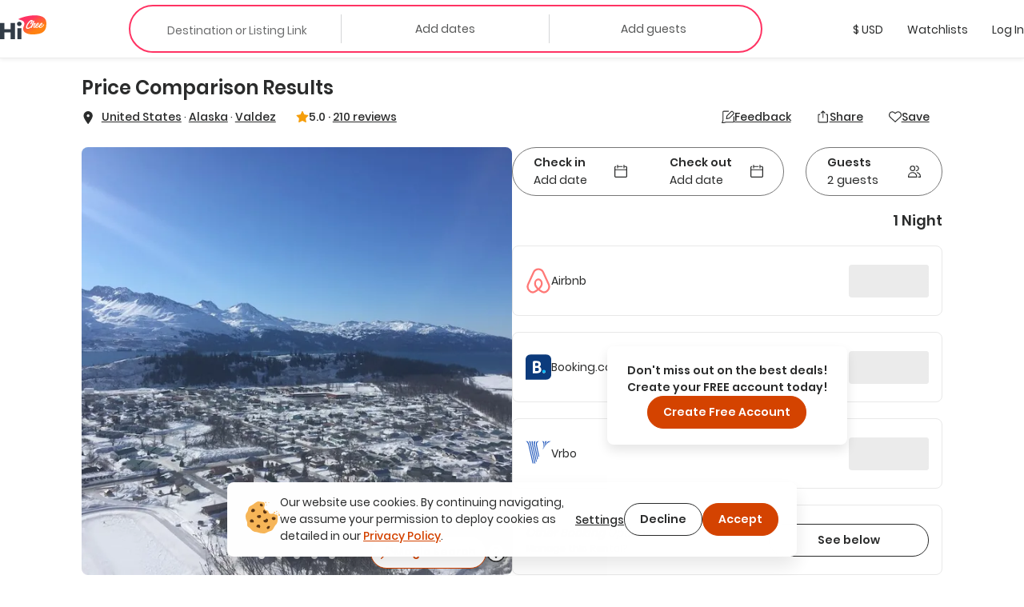

--- FILE ---
content_type: text/html; charset=utf-8
request_url: https://www.google.com/recaptcha/api2/anchor?ar=1&k=6LdMl_YlAAAAAGHeUFaXAjbxKQA0NPAlg4r_D6UZ&co=aHR0cHM6Ly9oaWNoZWUuY29tOjQ0Mw..&hl=en&v=N67nZn4AqZkNcbeMu4prBgzg&size=invisible&anchor-ms=20000&execute-ms=30000&cb=bixhpwry67s6
body_size: 48855
content:
<!DOCTYPE HTML><html dir="ltr" lang="en"><head><meta http-equiv="Content-Type" content="text/html; charset=UTF-8">
<meta http-equiv="X-UA-Compatible" content="IE=edge">
<title>reCAPTCHA</title>
<style type="text/css">
/* cyrillic-ext */
@font-face {
  font-family: 'Roboto';
  font-style: normal;
  font-weight: 400;
  font-stretch: 100%;
  src: url(//fonts.gstatic.com/s/roboto/v48/KFO7CnqEu92Fr1ME7kSn66aGLdTylUAMa3GUBHMdazTgWw.woff2) format('woff2');
  unicode-range: U+0460-052F, U+1C80-1C8A, U+20B4, U+2DE0-2DFF, U+A640-A69F, U+FE2E-FE2F;
}
/* cyrillic */
@font-face {
  font-family: 'Roboto';
  font-style: normal;
  font-weight: 400;
  font-stretch: 100%;
  src: url(//fonts.gstatic.com/s/roboto/v48/KFO7CnqEu92Fr1ME7kSn66aGLdTylUAMa3iUBHMdazTgWw.woff2) format('woff2');
  unicode-range: U+0301, U+0400-045F, U+0490-0491, U+04B0-04B1, U+2116;
}
/* greek-ext */
@font-face {
  font-family: 'Roboto';
  font-style: normal;
  font-weight: 400;
  font-stretch: 100%;
  src: url(//fonts.gstatic.com/s/roboto/v48/KFO7CnqEu92Fr1ME7kSn66aGLdTylUAMa3CUBHMdazTgWw.woff2) format('woff2');
  unicode-range: U+1F00-1FFF;
}
/* greek */
@font-face {
  font-family: 'Roboto';
  font-style: normal;
  font-weight: 400;
  font-stretch: 100%;
  src: url(//fonts.gstatic.com/s/roboto/v48/KFO7CnqEu92Fr1ME7kSn66aGLdTylUAMa3-UBHMdazTgWw.woff2) format('woff2');
  unicode-range: U+0370-0377, U+037A-037F, U+0384-038A, U+038C, U+038E-03A1, U+03A3-03FF;
}
/* math */
@font-face {
  font-family: 'Roboto';
  font-style: normal;
  font-weight: 400;
  font-stretch: 100%;
  src: url(//fonts.gstatic.com/s/roboto/v48/KFO7CnqEu92Fr1ME7kSn66aGLdTylUAMawCUBHMdazTgWw.woff2) format('woff2');
  unicode-range: U+0302-0303, U+0305, U+0307-0308, U+0310, U+0312, U+0315, U+031A, U+0326-0327, U+032C, U+032F-0330, U+0332-0333, U+0338, U+033A, U+0346, U+034D, U+0391-03A1, U+03A3-03A9, U+03B1-03C9, U+03D1, U+03D5-03D6, U+03F0-03F1, U+03F4-03F5, U+2016-2017, U+2034-2038, U+203C, U+2040, U+2043, U+2047, U+2050, U+2057, U+205F, U+2070-2071, U+2074-208E, U+2090-209C, U+20D0-20DC, U+20E1, U+20E5-20EF, U+2100-2112, U+2114-2115, U+2117-2121, U+2123-214F, U+2190, U+2192, U+2194-21AE, U+21B0-21E5, U+21F1-21F2, U+21F4-2211, U+2213-2214, U+2216-22FF, U+2308-230B, U+2310, U+2319, U+231C-2321, U+2336-237A, U+237C, U+2395, U+239B-23B7, U+23D0, U+23DC-23E1, U+2474-2475, U+25AF, U+25B3, U+25B7, U+25BD, U+25C1, U+25CA, U+25CC, U+25FB, U+266D-266F, U+27C0-27FF, U+2900-2AFF, U+2B0E-2B11, U+2B30-2B4C, U+2BFE, U+3030, U+FF5B, U+FF5D, U+1D400-1D7FF, U+1EE00-1EEFF;
}
/* symbols */
@font-face {
  font-family: 'Roboto';
  font-style: normal;
  font-weight: 400;
  font-stretch: 100%;
  src: url(//fonts.gstatic.com/s/roboto/v48/KFO7CnqEu92Fr1ME7kSn66aGLdTylUAMaxKUBHMdazTgWw.woff2) format('woff2');
  unicode-range: U+0001-000C, U+000E-001F, U+007F-009F, U+20DD-20E0, U+20E2-20E4, U+2150-218F, U+2190, U+2192, U+2194-2199, U+21AF, U+21E6-21F0, U+21F3, U+2218-2219, U+2299, U+22C4-22C6, U+2300-243F, U+2440-244A, U+2460-24FF, U+25A0-27BF, U+2800-28FF, U+2921-2922, U+2981, U+29BF, U+29EB, U+2B00-2BFF, U+4DC0-4DFF, U+FFF9-FFFB, U+10140-1018E, U+10190-1019C, U+101A0, U+101D0-101FD, U+102E0-102FB, U+10E60-10E7E, U+1D2C0-1D2D3, U+1D2E0-1D37F, U+1F000-1F0FF, U+1F100-1F1AD, U+1F1E6-1F1FF, U+1F30D-1F30F, U+1F315, U+1F31C, U+1F31E, U+1F320-1F32C, U+1F336, U+1F378, U+1F37D, U+1F382, U+1F393-1F39F, U+1F3A7-1F3A8, U+1F3AC-1F3AF, U+1F3C2, U+1F3C4-1F3C6, U+1F3CA-1F3CE, U+1F3D4-1F3E0, U+1F3ED, U+1F3F1-1F3F3, U+1F3F5-1F3F7, U+1F408, U+1F415, U+1F41F, U+1F426, U+1F43F, U+1F441-1F442, U+1F444, U+1F446-1F449, U+1F44C-1F44E, U+1F453, U+1F46A, U+1F47D, U+1F4A3, U+1F4B0, U+1F4B3, U+1F4B9, U+1F4BB, U+1F4BF, U+1F4C8-1F4CB, U+1F4D6, U+1F4DA, U+1F4DF, U+1F4E3-1F4E6, U+1F4EA-1F4ED, U+1F4F7, U+1F4F9-1F4FB, U+1F4FD-1F4FE, U+1F503, U+1F507-1F50B, U+1F50D, U+1F512-1F513, U+1F53E-1F54A, U+1F54F-1F5FA, U+1F610, U+1F650-1F67F, U+1F687, U+1F68D, U+1F691, U+1F694, U+1F698, U+1F6AD, U+1F6B2, U+1F6B9-1F6BA, U+1F6BC, U+1F6C6-1F6CF, U+1F6D3-1F6D7, U+1F6E0-1F6EA, U+1F6F0-1F6F3, U+1F6F7-1F6FC, U+1F700-1F7FF, U+1F800-1F80B, U+1F810-1F847, U+1F850-1F859, U+1F860-1F887, U+1F890-1F8AD, U+1F8B0-1F8BB, U+1F8C0-1F8C1, U+1F900-1F90B, U+1F93B, U+1F946, U+1F984, U+1F996, U+1F9E9, U+1FA00-1FA6F, U+1FA70-1FA7C, U+1FA80-1FA89, U+1FA8F-1FAC6, U+1FACE-1FADC, U+1FADF-1FAE9, U+1FAF0-1FAF8, U+1FB00-1FBFF;
}
/* vietnamese */
@font-face {
  font-family: 'Roboto';
  font-style: normal;
  font-weight: 400;
  font-stretch: 100%;
  src: url(//fonts.gstatic.com/s/roboto/v48/KFO7CnqEu92Fr1ME7kSn66aGLdTylUAMa3OUBHMdazTgWw.woff2) format('woff2');
  unicode-range: U+0102-0103, U+0110-0111, U+0128-0129, U+0168-0169, U+01A0-01A1, U+01AF-01B0, U+0300-0301, U+0303-0304, U+0308-0309, U+0323, U+0329, U+1EA0-1EF9, U+20AB;
}
/* latin-ext */
@font-face {
  font-family: 'Roboto';
  font-style: normal;
  font-weight: 400;
  font-stretch: 100%;
  src: url(//fonts.gstatic.com/s/roboto/v48/KFO7CnqEu92Fr1ME7kSn66aGLdTylUAMa3KUBHMdazTgWw.woff2) format('woff2');
  unicode-range: U+0100-02BA, U+02BD-02C5, U+02C7-02CC, U+02CE-02D7, U+02DD-02FF, U+0304, U+0308, U+0329, U+1D00-1DBF, U+1E00-1E9F, U+1EF2-1EFF, U+2020, U+20A0-20AB, U+20AD-20C0, U+2113, U+2C60-2C7F, U+A720-A7FF;
}
/* latin */
@font-face {
  font-family: 'Roboto';
  font-style: normal;
  font-weight: 400;
  font-stretch: 100%;
  src: url(//fonts.gstatic.com/s/roboto/v48/KFO7CnqEu92Fr1ME7kSn66aGLdTylUAMa3yUBHMdazQ.woff2) format('woff2');
  unicode-range: U+0000-00FF, U+0131, U+0152-0153, U+02BB-02BC, U+02C6, U+02DA, U+02DC, U+0304, U+0308, U+0329, U+2000-206F, U+20AC, U+2122, U+2191, U+2193, U+2212, U+2215, U+FEFF, U+FFFD;
}
/* cyrillic-ext */
@font-face {
  font-family: 'Roboto';
  font-style: normal;
  font-weight: 500;
  font-stretch: 100%;
  src: url(//fonts.gstatic.com/s/roboto/v48/KFO7CnqEu92Fr1ME7kSn66aGLdTylUAMa3GUBHMdazTgWw.woff2) format('woff2');
  unicode-range: U+0460-052F, U+1C80-1C8A, U+20B4, U+2DE0-2DFF, U+A640-A69F, U+FE2E-FE2F;
}
/* cyrillic */
@font-face {
  font-family: 'Roboto';
  font-style: normal;
  font-weight: 500;
  font-stretch: 100%;
  src: url(//fonts.gstatic.com/s/roboto/v48/KFO7CnqEu92Fr1ME7kSn66aGLdTylUAMa3iUBHMdazTgWw.woff2) format('woff2');
  unicode-range: U+0301, U+0400-045F, U+0490-0491, U+04B0-04B1, U+2116;
}
/* greek-ext */
@font-face {
  font-family: 'Roboto';
  font-style: normal;
  font-weight: 500;
  font-stretch: 100%;
  src: url(//fonts.gstatic.com/s/roboto/v48/KFO7CnqEu92Fr1ME7kSn66aGLdTylUAMa3CUBHMdazTgWw.woff2) format('woff2');
  unicode-range: U+1F00-1FFF;
}
/* greek */
@font-face {
  font-family: 'Roboto';
  font-style: normal;
  font-weight: 500;
  font-stretch: 100%;
  src: url(//fonts.gstatic.com/s/roboto/v48/KFO7CnqEu92Fr1ME7kSn66aGLdTylUAMa3-UBHMdazTgWw.woff2) format('woff2');
  unicode-range: U+0370-0377, U+037A-037F, U+0384-038A, U+038C, U+038E-03A1, U+03A3-03FF;
}
/* math */
@font-face {
  font-family: 'Roboto';
  font-style: normal;
  font-weight: 500;
  font-stretch: 100%;
  src: url(//fonts.gstatic.com/s/roboto/v48/KFO7CnqEu92Fr1ME7kSn66aGLdTylUAMawCUBHMdazTgWw.woff2) format('woff2');
  unicode-range: U+0302-0303, U+0305, U+0307-0308, U+0310, U+0312, U+0315, U+031A, U+0326-0327, U+032C, U+032F-0330, U+0332-0333, U+0338, U+033A, U+0346, U+034D, U+0391-03A1, U+03A3-03A9, U+03B1-03C9, U+03D1, U+03D5-03D6, U+03F0-03F1, U+03F4-03F5, U+2016-2017, U+2034-2038, U+203C, U+2040, U+2043, U+2047, U+2050, U+2057, U+205F, U+2070-2071, U+2074-208E, U+2090-209C, U+20D0-20DC, U+20E1, U+20E5-20EF, U+2100-2112, U+2114-2115, U+2117-2121, U+2123-214F, U+2190, U+2192, U+2194-21AE, U+21B0-21E5, U+21F1-21F2, U+21F4-2211, U+2213-2214, U+2216-22FF, U+2308-230B, U+2310, U+2319, U+231C-2321, U+2336-237A, U+237C, U+2395, U+239B-23B7, U+23D0, U+23DC-23E1, U+2474-2475, U+25AF, U+25B3, U+25B7, U+25BD, U+25C1, U+25CA, U+25CC, U+25FB, U+266D-266F, U+27C0-27FF, U+2900-2AFF, U+2B0E-2B11, U+2B30-2B4C, U+2BFE, U+3030, U+FF5B, U+FF5D, U+1D400-1D7FF, U+1EE00-1EEFF;
}
/* symbols */
@font-face {
  font-family: 'Roboto';
  font-style: normal;
  font-weight: 500;
  font-stretch: 100%;
  src: url(//fonts.gstatic.com/s/roboto/v48/KFO7CnqEu92Fr1ME7kSn66aGLdTylUAMaxKUBHMdazTgWw.woff2) format('woff2');
  unicode-range: U+0001-000C, U+000E-001F, U+007F-009F, U+20DD-20E0, U+20E2-20E4, U+2150-218F, U+2190, U+2192, U+2194-2199, U+21AF, U+21E6-21F0, U+21F3, U+2218-2219, U+2299, U+22C4-22C6, U+2300-243F, U+2440-244A, U+2460-24FF, U+25A0-27BF, U+2800-28FF, U+2921-2922, U+2981, U+29BF, U+29EB, U+2B00-2BFF, U+4DC0-4DFF, U+FFF9-FFFB, U+10140-1018E, U+10190-1019C, U+101A0, U+101D0-101FD, U+102E0-102FB, U+10E60-10E7E, U+1D2C0-1D2D3, U+1D2E0-1D37F, U+1F000-1F0FF, U+1F100-1F1AD, U+1F1E6-1F1FF, U+1F30D-1F30F, U+1F315, U+1F31C, U+1F31E, U+1F320-1F32C, U+1F336, U+1F378, U+1F37D, U+1F382, U+1F393-1F39F, U+1F3A7-1F3A8, U+1F3AC-1F3AF, U+1F3C2, U+1F3C4-1F3C6, U+1F3CA-1F3CE, U+1F3D4-1F3E0, U+1F3ED, U+1F3F1-1F3F3, U+1F3F5-1F3F7, U+1F408, U+1F415, U+1F41F, U+1F426, U+1F43F, U+1F441-1F442, U+1F444, U+1F446-1F449, U+1F44C-1F44E, U+1F453, U+1F46A, U+1F47D, U+1F4A3, U+1F4B0, U+1F4B3, U+1F4B9, U+1F4BB, U+1F4BF, U+1F4C8-1F4CB, U+1F4D6, U+1F4DA, U+1F4DF, U+1F4E3-1F4E6, U+1F4EA-1F4ED, U+1F4F7, U+1F4F9-1F4FB, U+1F4FD-1F4FE, U+1F503, U+1F507-1F50B, U+1F50D, U+1F512-1F513, U+1F53E-1F54A, U+1F54F-1F5FA, U+1F610, U+1F650-1F67F, U+1F687, U+1F68D, U+1F691, U+1F694, U+1F698, U+1F6AD, U+1F6B2, U+1F6B9-1F6BA, U+1F6BC, U+1F6C6-1F6CF, U+1F6D3-1F6D7, U+1F6E0-1F6EA, U+1F6F0-1F6F3, U+1F6F7-1F6FC, U+1F700-1F7FF, U+1F800-1F80B, U+1F810-1F847, U+1F850-1F859, U+1F860-1F887, U+1F890-1F8AD, U+1F8B0-1F8BB, U+1F8C0-1F8C1, U+1F900-1F90B, U+1F93B, U+1F946, U+1F984, U+1F996, U+1F9E9, U+1FA00-1FA6F, U+1FA70-1FA7C, U+1FA80-1FA89, U+1FA8F-1FAC6, U+1FACE-1FADC, U+1FADF-1FAE9, U+1FAF0-1FAF8, U+1FB00-1FBFF;
}
/* vietnamese */
@font-face {
  font-family: 'Roboto';
  font-style: normal;
  font-weight: 500;
  font-stretch: 100%;
  src: url(//fonts.gstatic.com/s/roboto/v48/KFO7CnqEu92Fr1ME7kSn66aGLdTylUAMa3OUBHMdazTgWw.woff2) format('woff2');
  unicode-range: U+0102-0103, U+0110-0111, U+0128-0129, U+0168-0169, U+01A0-01A1, U+01AF-01B0, U+0300-0301, U+0303-0304, U+0308-0309, U+0323, U+0329, U+1EA0-1EF9, U+20AB;
}
/* latin-ext */
@font-face {
  font-family: 'Roboto';
  font-style: normal;
  font-weight: 500;
  font-stretch: 100%;
  src: url(//fonts.gstatic.com/s/roboto/v48/KFO7CnqEu92Fr1ME7kSn66aGLdTylUAMa3KUBHMdazTgWw.woff2) format('woff2');
  unicode-range: U+0100-02BA, U+02BD-02C5, U+02C7-02CC, U+02CE-02D7, U+02DD-02FF, U+0304, U+0308, U+0329, U+1D00-1DBF, U+1E00-1E9F, U+1EF2-1EFF, U+2020, U+20A0-20AB, U+20AD-20C0, U+2113, U+2C60-2C7F, U+A720-A7FF;
}
/* latin */
@font-face {
  font-family: 'Roboto';
  font-style: normal;
  font-weight: 500;
  font-stretch: 100%;
  src: url(//fonts.gstatic.com/s/roboto/v48/KFO7CnqEu92Fr1ME7kSn66aGLdTylUAMa3yUBHMdazQ.woff2) format('woff2');
  unicode-range: U+0000-00FF, U+0131, U+0152-0153, U+02BB-02BC, U+02C6, U+02DA, U+02DC, U+0304, U+0308, U+0329, U+2000-206F, U+20AC, U+2122, U+2191, U+2193, U+2212, U+2215, U+FEFF, U+FFFD;
}
/* cyrillic-ext */
@font-face {
  font-family: 'Roboto';
  font-style: normal;
  font-weight: 900;
  font-stretch: 100%;
  src: url(//fonts.gstatic.com/s/roboto/v48/KFO7CnqEu92Fr1ME7kSn66aGLdTylUAMa3GUBHMdazTgWw.woff2) format('woff2');
  unicode-range: U+0460-052F, U+1C80-1C8A, U+20B4, U+2DE0-2DFF, U+A640-A69F, U+FE2E-FE2F;
}
/* cyrillic */
@font-face {
  font-family: 'Roboto';
  font-style: normal;
  font-weight: 900;
  font-stretch: 100%;
  src: url(//fonts.gstatic.com/s/roboto/v48/KFO7CnqEu92Fr1ME7kSn66aGLdTylUAMa3iUBHMdazTgWw.woff2) format('woff2');
  unicode-range: U+0301, U+0400-045F, U+0490-0491, U+04B0-04B1, U+2116;
}
/* greek-ext */
@font-face {
  font-family: 'Roboto';
  font-style: normal;
  font-weight: 900;
  font-stretch: 100%;
  src: url(//fonts.gstatic.com/s/roboto/v48/KFO7CnqEu92Fr1ME7kSn66aGLdTylUAMa3CUBHMdazTgWw.woff2) format('woff2');
  unicode-range: U+1F00-1FFF;
}
/* greek */
@font-face {
  font-family: 'Roboto';
  font-style: normal;
  font-weight: 900;
  font-stretch: 100%;
  src: url(//fonts.gstatic.com/s/roboto/v48/KFO7CnqEu92Fr1ME7kSn66aGLdTylUAMa3-UBHMdazTgWw.woff2) format('woff2');
  unicode-range: U+0370-0377, U+037A-037F, U+0384-038A, U+038C, U+038E-03A1, U+03A3-03FF;
}
/* math */
@font-face {
  font-family: 'Roboto';
  font-style: normal;
  font-weight: 900;
  font-stretch: 100%;
  src: url(//fonts.gstatic.com/s/roboto/v48/KFO7CnqEu92Fr1ME7kSn66aGLdTylUAMawCUBHMdazTgWw.woff2) format('woff2');
  unicode-range: U+0302-0303, U+0305, U+0307-0308, U+0310, U+0312, U+0315, U+031A, U+0326-0327, U+032C, U+032F-0330, U+0332-0333, U+0338, U+033A, U+0346, U+034D, U+0391-03A1, U+03A3-03A9, U+03B1-03C9, U+03D1, U+03D5-03D6, U+03F0-03F1, U+03F4-03F5, U+2016-2017, U+2034-2038, U+203C, U+2040, U+2043, U+2047, U+2050, U+2057, U+205F, U+2070-2071, U+2074-208E, U+2090-209C, U+20D0-20DC, U+20E1, U+20E5-20EF, U+2100-2112, U+2114-2115, U+2117-2121, U+2123-214F, U+2190, U+2192, U+2194-21AE, U+21B0-21E5, U+21F1-21F2, U+21F4-2211, U+2213-2214, U+2216-22FF, U+2308-230B, U+2310, U+2319, U+231C-2321, U+2336-237A, U+237C, U+2395, U+239B-23B7, U+23D0, U+23DC-23E1, U+2474-2475, U+25AF, U+25B3, U+25B7, U+25BD, U+25C1, U+25CA, U+25CC, U+25FB, U+266D-266F, U+27C0-27FF, U+2900-2AFF, U+2B0E-2B11, U+2B30-2B4C, U+2BFE, U+3030, U+FF5B, U+FF5D, U+1D400-1D7FF, U+1EE00-1EEFF;
}
/* symbols */
@font-face {
  font-family: 'Roboto';
  font-style: normal;
  font-weight: 900;
  font-stretch: 100%;
  src: url(//fonts.gstatic.com/s/roboto/v48/KFO7CnqEu92Fr1ME7kSn66aGLdTylUAMaxKUBHMdazTgWw.woff2) format('woff2');
  unicode-range: U+0001-000C, U+000E-001F, U+007F-009F, U+20DD-20E0, U+20E2-20E4, U+2150-218F, U+2190, U+2192, U+2194-2199, U+21AF, U+21E6-21F0, U+21F3, U+2218-2219, U+2299, U+22C4-22C6, U+2300-243F, U+2440-244A, U+2460-24FF, U+25A0-27BF, U+2800-28FF, U+2921-2922, U+2981, U+29BF, U+29EB, U+2B00-2BFF, U+4DC0-4DFF, U+FFF9-FFFB, U+10140-1018E, U+10190-1019C, U+101A0, U+101D0-101FD, U+102E0-102FB, U+10E60-10E7E, U+1D2C0-1D2D3, U+1D2E0-1D37F, U+1F000-1F0FF, U+1F100-1F1AD, U+1F1E6-1F1FF, U+1F30D-1F30F, U+1F315, U+1F31C, U+1F31E, U+1F320-1F32C, U+1F336, U+1F378, U+1F37D, U+1F382, U+1F393-1F39F, U+1F3A7-1F3A8, U+1F3AC-1F3AF, U+1F3C2, U+1F3C4-1F3C6, U+1F3CA-1F3CE, U+1F3D4-1F3E0, U+1F3ED, U+1F3F1-1F3F3, U+1F3F5-1F3F7, U+1F408, U+1F415, U+1F41F, U+1F426, U+1F43F, U+1F441-1F442, U+1F444, U+1F446-1F449, U+1F44C-1F44E, U+1F453, U+1F46A, U+1F47D, U+1F4A3, U+1F4B0, U+1F4B3, U+1F4B9, U+1F4BB, U+1F4BF, U+1F4C8-1F4CB, U+1F4D6, U+1F4DA, U+1F4DF, U+1F4E3-1F4E6, U+1F4EA-1F4ED, U+1F4F7, U+1F4F9-1F4FB, U+1F4FD-1F4FE, U+1F503, U+1F507-1F50B, U+1F50D, U+1F512-1F513, U+1F53E-1F54A, U+1F54F-1F5FA, U+1F610, U+1F650-1F67F, U+1F687, U+1F68D, U+1F691, U+1F694, U+1F698, U+1F6AD, U+1F6B2, U+1F6B9-1F6BA, U+1F6BC, U+1F6C6-1F6CF, U+1F6D3-1F6D7, U+1F6E0-1F6EA, U+1F6F0-1F6F3, U+1F6F7-1F6FC, U+1F700-1F7FF, U+1F800-1F80B, U+1F810-1F847, U+1F850-1F859, U+1F860-1F887, U+1F890-1F8AD, U+1F8B0-1F8BB, U+1F8C0-1F8C1, U+1F900-1F90B, U+1F93B, U+1F946, U+1F984, U+1F996, U+1F9E9, U+1FA00-1FA6F, U+1FA70-1FA7C, U+1FA80-1FA89, U+1FA8F-1FAC6, U+1FACE-1FADC, U+1FADF-1FAE9, U+1FAF0-1FAF8, U+1FB00-1FBFF;
}
/* vietnamese */
@font-face {
  font-family: 'Roboto';
  font-style: normal;
  font-weight: 900;
  font-stretch: 100%;
  src: url(//fonts.gstatic.com/s/roboto/v48/KFO7CnqEu92Fr1ME7kSn66aGLdTylUAMa3OUBHMdazTgWw.woff2) format('woff2');
  unicode-range: U+0102-0103, U+0110-0111, U+0128-0129, U+0168-0169, U+01A0-01A1, U+01AF-01B0, U+0300-0301, U+0303-0304, U+0308-0309, U+0323, U+0329, U+1EA0-1EF9, U+20AB;
}
/* latin-ext */
@font-face {
  font-family: 'Roboto';
  font-style: normal;
  font-weight: 900;
  font-stretch: 100%;
  src: url(//fonts.gstatic.com/s/roboto/v48/KFO7CnqEu92Fr1ME7kSn66aGLdTylUAMa3KUBHMdazTgWw.woff2) format('woff2');
  unicode-range: U+0100-02BA, U+02BD-02C5, U+02C7-02CC, U+02CE-02D7, U+02DD-02FF, U+0304, U+0308, U+0329, U+1D00-1DBF, U+1E00-1E9F, U+1EF2-1EFF, U+2020, U+20A0-20AB, U+20AD-20C0, U+2113, U+2C60-2C7F, U+A720-A7FF;
}
/* latin */
@font-face {
  font-family: 'Roboto';
  font-style: normal;
  font-weight: 900;
  font-stretch: 100%;
  src: url(//fonts.gstatic.com/s/roboto/v48/KFO7CnqEu92Fr1ME7kSn66aGLdTylUAMa3yUBHMdazQ.woff2) format('woff2');
  unicode-range: U+0000-00FF, U+0131, U+0152-0153, U+02BB-02BC, U+02C6, U+02DA, U+02DC, U+0304, U+0308, U+0329, U+2000-206F, U+20AC, U+2122, U+2191, U+2193, U+2212, U+2215, U+FEFF, U+FFFD;
}

</style>
<link rel="stylesheet" type="text/css" href="https://www.gstatic.com/recaptcha/releases/N67nZn4AqZkNcbeMu4prBgzg/styles__ltr.css">
<script nonce="p3gmT2tAkw5PVj7KZ_YFlg" type="text/javascript">window['__recaptcha_api'] = 'https://www.google.com/recaptcha/api2/';</script>
<script type="text/javascript" src="https://www.gstatic.com/recaptcha/releases/N67nZn4AqZkNcbeMu4prBgzg/recaptcha__en.js" nonce="p3gmT2tAkw5PVj7KZ_YFlg">
      
    </script></head>
<body><div id="rc-anchor-alert" class="rc-anchor-alert"></div>
<input type="hidden" id="recaptcha-token" value="[base64]">
<script type="text/javascript" nonce="p3gmT2tAkw5PVj7KZ_YFlg">
      recaptcha.anchor.Main.init("[\x22ainput\x22,[\x22bgdata\x22,\x22\x22,\[base64]/[base64]/MjU1Ong/[base64]/[base64]/[base64]/[base64]/[base64]/[base64]/[base64]/[base64]/[base64]/[base64]/[base64]/[base64]/[base64]/[base64]/[base64]\\u003d\x22,\[base64]\\u003d\x22,\[base64]/DhEzDkGzDsyDCl3c7I2F/[base64]/AMKbBsKtwoAtwpYBXcK1w5kAwo3CiEQifH0EwrHCvHLDp8KkBWbCusKgwpkNwonCpw7DqQAxw70zGsKbwpghwo02JW/CjsKhw4A5wqbDvBjCvmp8O2XDtsOoGD4ywokXwq9qYQTDkA3DqsKbw5o8w7nDsVIjw6UWwqhdNl3Cq8KawpAmwq0IwoRcw7tRw5xtwo8EYjkRwp/CqQ/DjcKdwpbDhFk+E8Kkw67Dm8KkE34IHQHCosKDagnDlcOrYsOMwrzCuRFfBcKlwrYXOsO4w5dTT8KTB8KqXXN9wpXDpcOmwqXCgHkxwqpWwq/CjTXDj8K6e1VUw59Pw61CES/[base64]/Do08eO0rCocOCwog+VWzCh37CmULDrCgnw6drw5nDhMKMwrrCtMKxw7PDh3PCn8KuP07CucO+E8KDwpcrKMKwdsO8w6kGw7IrJzPDlATDrHs5Y8KrPnjCiBnDjWkKURhuw60Jw5hUwpMqw4fDvGXDnMK5w7oDQ8KnPUzCqg8Xwq/DqcOKQGtoRcOiF8O4eHDDusKGBjJhw7IqJsKMScKVY39JDMOKw7TDpFh3wpgJwoHCpFLCly3CpwYVa1TCrcOkwq7CqcOFQ23CssOxYygxMVIrw4/Cu8O1R8KCJG/Cv8KwLT9xbBIvw587WsKiwrzDgsO4wqtpY8OOCHRJwpnCpB11X8KZwonCsHEIQQxSw7fCl8O8dsOAw7rClSFXPsOBZ3zDo3LCih46w5UBOcONdsOKw4rChT/DpXk5GcOuw79vMMKjw5DDjMKkwpZRNU8mwqbClcOifiVnThrCoTE4MsKcVMKRe2tlw5LDizXDp8KKWMODYcKUOMO6YcKUDMOHwphLw4N2cD/CnzMvAFHDujXDjCQnwrQdHAV8XR4qDBbDoMKTZsKPVMKpw6rDiRfCkzjDnsOvwq/DvFgVw6PCgMOjw68uB8KmR8OmwrPCg2LCmDjDrAc+esKHRX3DnDtsN8K8w60swq1TXsKueD0Iw6LCrw1dVyolw7HDo8K1ARXCq8O/wojDpcOyw4kQWwlhwqrCjsKXw7dlC8KVw4jDksKcDMKLw5HCrMKWwq3CuVBvBsKKwq5pw45OEMKOwq/[base64]/ClQXCu8KYwqULwowdw4Ejw7bCi3YgLMKqLF9SJMOjwqBOLgsmwprChRfCqgpPw6PDqX/DslzCvnRVw6Uewr3DvGdNBWDDkjDCmMK2w7B5w7JrBMKsw7fDmn/[base64]/wo/CjcO/[base64]/DkRMEwpLCicOMFcKUw6s7wqdDwpbCjsKeP0N7FypXwpvDgsKow4YiwqPCnVrCsjQHJxXCpcKzUDrDucK7O27DnsKzenjDqR/DtcOOJgPCmSvDu8KVwr9cSsOYPmlvw5hnwrXCi8Osw7wzNF9qw6PDvMOdEMOLwrXCisOvw4Miw69IEREafwnDqMO5cz3DocKHwqrClWXCoTDClsKHC8K6w6V3woDCgnB3HwYtw7PCqRDDncKrw73ChGENwrk5w7hKdcO1wq3Ds8OaVMK6wp1nw61vw5ASTHB5Hi/[base64]/wrlzOcKtU8KVw5DDt8KZw5ZZw57DoRDCrMKiwq9wfSVXDw4iwqHCkMKtV8OqccKpAhLCjXjCqMKSw4UEwpUbLcO0c0g9w5nCtMO2cVgaXxvCp8KtE1HDh0ZpWcOeRsOYWgYiwoDDlsOawrbDuRQ/[base64]/[base64]/Dkx3DrmMmH8OEwqZnF8KewqxwwoTCmmzDuWIAwojDnMKww57CqcOiDsOQwqnDscKxwqlCO8K4b2lNw73Ck8OGwp/CgmoFIBw5EcOsfD3Cr8KFeHzDisOrw7XCocKkw6zDvcKGa8Krw4bCo8O8b8KaA8OSwrMBUUzDpW1fc8KLw6HDl8KTWsOKR8KnwroVJnjCiRnDtxhEFi1yLiRxHFoLwqsfw6IJwqPCqsKELMKRw57DiV9sQi0kRMK1YCLDosKmw7HDu8K/[base64]/[base64]/aX3CqMO5w6fDq8K5UA/CrFnCqzExw4PCo8ORw4/CmsKmw75DQgHCtcKzwo1sEcOuw4TDjSnDrMOJw4fDl2JhFMOQwqlkUsKVwqTCqydsHkjDmwwYw5jDm8KLw7w/XHbCsjV4w7XCk30FYmLDk3stY8K9wqNDIcKIbSZRw6rCrcKkw5fCmcO6w5/DgXjDjcOSwozDjhHDmsK7w7XDncKgw5FbTxrDhcKPw7/[base64]/w5FrPGRQw5wGw7drw7LClsKtWMKKa20rw7wBS8O5wrrClsK8Y2rCqT5Mw5pmwpnDjMO3NHbDqcOAf0LDhsKEwpfCgsOOwq/Cu8KgaMOqKwTDicOXIMOgwpdnHAzCiMOtwpQuY8KawobDmxMoRMO8fMK5wr/CrcKmICDCtsKULcKlw6nDtQnCnx7DucOfExgewqrDt8OVRAs+w6lQwoINO8OvwqpvEsKBwoLDoyzCpVQ+H8Kkw5jCpz5Fw4/CgyB7w6Fgw4IWw6IPBlLDixvCtUjDscOVecKzN8KQw4DCs8KBwpwuwrHDg8KTO8O7w4RXw7p4bzVNAUA0woPDn8KBAwLDncKdV8KxKsKjBHHCmcOewqXDtkgQMSfDgsKyc8OPw4kEXzPDjWZ9wpvDpRTCi3/[base64]/Dl8KNKMKOwobCrxwUwr0/[base64]/YTfCisK7w5/Dm8K/ChE+TMK9c0TDqi9xw6XDgsK9M8Ofwo/DtCvCuEvDumLDkxrCvcKiw73DvcK7w5EtwrjClmrDiMKnKCVww7gwwpDDvMOsw7zCiMOSwpdVwrTDscKmCV/CvmXDiwl7E8ORccOZHntBMxHDt3o6w74TwpHDtk8Kwogww5E7ORPDsMKnwprDmMOSfcOtEMOWa1zDr03Cg1PCi8KnEVHCpcK2ES8HwrnCoUTCj8KqwpHDpBbCjmYFwolfDsOuMksZwqYmJzjCrMKCw6Anw7AgewnDlUlnwp4MwrbDry/DkMOyw59PDTTDsh7CicO9E8Odw5Rdw6AXF8O1w6LCmnzDjjDDiMOmRMOuRG7DmDMkDsOpI0oww57CrcOZcC/DrMKew7FrbgvDocKTw5DDhMOGw4R+WHzDgBXDgsKBLCQKO8KNH8K3w6DCo8OrR2gtwphaw5fCiMOSRsKId8KPwpcLXivDrFo+TcOaw6N/[base64]/CjH7ChsO2DyMCJ8Ksw7PCmCcDaynCh3fCrHoRwrXDgsKMOQnDpDttLsOswq3DmnfDscOkw4Vrwq9NCVQOKCNgw6rDhcOUwoFNAD/DkkDCjcKzw7XDnXDCq8OvOw/ClMK/KMKDSMKUwrnCpxLCn8KUw4DCqCbDnsOQw4HDhcKEw59lw44EZsOeYS3Ci8K7wp/ClGLCuMOcw7bDhzhYGMOqw6nDjyvChmPCrMKUPkvDuzTDi8OSXFHCqEB0dcKHwoTDiSBvbyXCgcKhw5YwbHscworChBnDoU5fP1xkw6HCjBw/GmFebifCvUNVw6bDiXrCpBnDmsKQwojDvHUUw6hoScOqw6bDkcKdwqHDvE8vw5lQwoDDhMKxE0wjwpbDlsOawpnClwPCocObPiQgwqFiECc+w6/DuToFw45Ww5QEcMKdUQohwqp6N8OHw5NNA8KCwqbDl8Oiw5Usw6bCh8OtfsK6w4vCpsOXOcKQEcKIw5YPw4TDj2RASGfCjg5QRzjDvMOCwpTCgcO1w5vCvMOPw5/[base64]/DocOtw5rDhsKmwqnCux8Lw7zCg8OGw4ddC8K6wpBkw5DDrEvDg8K2wozCtlcBw7BlwoXDpA3CusKMwoVmYsOgwrbCpcOoKi/[base64]/[base64]/DmMKAwo0+CBrDjlDDsMOiA2rDjcOXwog/LMOMwrbDuToxw5E/wqTCqcOHw4Aow7BnGlnCrBoow6B+wpTDsMKGN3PCujADHm3DuMKxwr8SwqTCviTDlcOBw4vCrcK9KVIdwqZgw4UAGMK9U8K4w5LDvcOGwoHCtMKLwroCYR/CrXlkd2UfwrYnA8K9wqoIw7JQwpnCo8KsbMO9WwLCgHHCmXHCjMOvOh8Aw6PDt8OpWR3Co3sGwrnCnsKcw5LDkFYewpQyIVTChcOsw4Ruw7pqw5kzw7PDnGjDpsOrQjXDvCwOH27DuMO1w6/CgMKXUFdiw7TDhMKuwo1kw7BAw5ZdPhHDhmfDoMKNwoDDpMKWw5QXw5bCmhjChjRHwqbCv8KLCxx6w7AbwrXCmGwaK8ObacO/CsO9TsOQw6bDsnLDh8Kww6XCrHlPP8KPfsKiR33Dq1p5S8OAC8Ogw6DCniMfUHPDpcKLwoXDv8KrwqgsLynDrivCuwIKYFM4wo1wK8Kuw5jDtcKnw5/[base64]/CoMOmwpbDrXnCgy3Djy/CuGobw7/CuWsQN8KdBwvDkcOMLMKIw63DjxYlQ8K+EhnCo0LCk0kiw5JUwr7DtC3DrlDDqAnCoU16bsOxKcKeA8ODWmfDlMOKwrdbw5DDgMOcwp/CnsO7wqbCmsOnwpDDtcOzw74/[base64]/H3sMwo3CgnDDpBvDlcOybMOww5QPwodHwq0HwoXCigfDglZcXTQKXUPDhh7DkTXDnQM3B8Oxwrhiw77DiV3ClsOLw6XDh8KzfmzCg8KGwqcEwovDksO/wrE4XcKtcsOOwrjCl8Kpwpw6w4s/JsOswovCpcOcBcKDw4wwEsKewqhzRyDDgjHDp8OpbcO2ccOYwrHDlBhZV8OyU8KuwqRhw5kKw51Ow5tRcMOEfVzCj1xgwp4sHWIhO0TCjsKswr0sbMONw4bDh8OSwo51QyZWFsOqwrF2wptGfDQich3CqcK8SinDj8OGw4VeEWjDgMKowo/[base64]/w6Fdw7jDgFtTK8K2w4cJw5k4wq7Cmk4va3vCu8OpdxsUw5PCjMOVwoXCl2jDhsKeLkJdE1JowogewoTDuDfCq2kywohXCnTCucKDNMONQ8Kvw6bDsMK6woHCml/DlWMXwqfCnsKXwr5pdMK0NlDCrsO4X0XDvDFRw4dxwrI1JR7Cum9nwrrCvMKpwr0bw7khwojCsERpTMOOwpA9w5hnwqs8bQHCgF3DkgVCw7rDgsKCwr7CpmMqwrtvOCvDhgnDrcKoY8OvwpHDtjbCpsOMwr0QwrscwphlUmPDv3VwM8O3wplfQ2HCpMOlwrt8w7J/[base64]/bF/ClVFceghBwoTDusOnZcO6HQjDjcKsVMO2w7ZswrnChl/CusONwo7CnyjCosKXwpzDkn/DlnDDlsOgw57Dg8OAN8OYF8OawqJzIsOMwrUKw67CtMKFVcOLwp3Dl1JqwoDDjhYRw4FIwqvClUguwo7DrsOOw7NZMsK9e8OUcAnCgR5+bmYSOsO5J8KQw7IZD37DkDTCsVPDrMOBwqrDsVkewqzDq1/CgjXCj8KiKcOJe8KfwrbDm8OVDMOcw6bCrMO4HsKyw7YUwr4XP8OGMsKpQMOCw7QGYljCi8Kuw7zDh2h2N1PDk8OmeMOdw5ghO8Kmw7rDj8K5woDChcK2wqnCrzHCn8KnGMKrK8KvdsOLwowOCMOkwp8Mw5Bew54UDzfDn8KTXsOFVw7DgMOTw4HCmk01wp8iL0I/wrHDnhPCmMKZw5YFwqR/FUvCgMOGeMK0ei4oHcOowpbDjXjDtBbCmcK6W8KPw7tZw7DCqAkcw5k4w7fDpcO/[base64]/wrxTD8OhLw/CtMOLwobDgsOOwr/CngLCm3ETSxB0wqbDtMOqNsKWbEtVKsOkw6pdw5/CscOUwrfDqcKnwoPDqsKQD1nCh1cBwqsXw5nDmMKdeybCrz4Sw7Qnw5zCjcOBw7DCglEbwrrCkzMBwp5sBXzDpMKtw7/CqcOwDH1rd3FRwo7Cu8O8fHbCrRpew7jCmjNnw7TDrsOXXmTCvw7ColHCiA/CgcKKfsOTwqMqI8O4ccKxw6xLXcKMw6A5QMKow4MkHBTDv8OrScORwo4Lwq9JH8KSwrHDjcOIwojCnMO4UjhzWF4ewrcsfQrCsDxUwpvClm04K2PDhcKrQgd4FSrDqsOqw5Mrw6DDhU3DhVDDsQ/[base64]/CgcOSbcKNwp8VST7DnBHCjUJow5lHERFkw4F+w6HDvMOFJGTCqkPCg8OqTCLCryzDiMOawrVhwq/[base64]/[base64]/DnA9+wpnDvhjDi8KcQk7Cq8KkwpDChsOxwqsbwptTEj0jDHV3OsOtw4waRFouw6VrVsKAw4jDusOARjjDjcKxwqVtAQHCmh4ewo5Vw4pBFcKzw4fCvD82FsOEwpk/wo7CjiTDjsKAP8KDMcOuUnnDkxXCjMOUw5LCokkeTcOQwp/Cj8O0CSjDvMOhwpVewrbDnMOgT8KRw6LCusOwwrPCnMO8woPDqMOBUcKPw7fDn3ROBGPCgMOpw4TDgMOfKCgbNsO4SEp+w6Qdw5XDl8OWwqvCjFTCoW4gw5tycsK5JMOtR8Kowo0iw4jDjmErw4VJw5jCosKtw4oww5ZJwobDucKvSBQGwrQpGMOqSsO/VsOwbhPDmSQtVcODwoLCosKnwp0qwooawpBmwpRswp0RfkTDsgYEEXzCoMO7w7wcOsOqw7gSw4DCoRPClnF2w6zCsMOZwpkrw78ZP8Oiwp4CFm1STMKvcy/[base64]/FMKXNcKYH2Ecwo/DvMOuAcKIO8KCZ2ZBw6XCrCp0eyodw6vDhA7Dh8Ozw4XCn1bDpcOKJwLCiMKaPsKFwpnCuA9rbsKJDcOlJcKMEMOGwqXCrhXCpcOTZUU/w6deWsO2SFFZG8OuccOnw7nDj8KAw6PCpsOUF8KyVTJPw4bCjcOUw4ZYwrLCoHfCpsOtw4bCogzCuUnDmVJ1wqLCukd6woTCp0nDkDVtwrHCpzTDicOSBQLCpsOTwpcufcKJYT0GFMKyw4Zbw7/Dv8KFw5jCsxk5W8OawpLDjcKbwowhwqAjcMOqdG3Di3/Dj8KVwr/[base64]/Co8ONeDMhwrc/wq1YwrlSwovDrVwRw7TDpQ/[base64]/w6HClsOrZcOCGRMAwp1tB8K4JsKNQC8dLMK2wqHCtRHDpVVJw7p5LsKHwrHDscO3w4p4bMONw7/[base64]/CjCTCqhnCgFwFwrB/RcOtwptkMmV6HCwyw6BtwrE/[base64]/Cnl3CrB7DhMO8eitNwpUGw6nDp8KpwrfCtnPCmsKmwrbCr8OwJCLChR/[base64]/[base64]/[base64]/CgEN8IMK7wqfCuhjDonoEY0bDosKPXX/CkSfCjcOxLnRgUjvCpi/DiMK1IEvDs0rCtMOAcMOawoMSwq3DpcKPwqolw4zCtQRIwqDCpiLCjxrDvcKIw6QKazPCksKVw4HCmy/Ds8O8AMO7wpZLJMOaKjLCpMKkwqnCrx/[base64]/ClQ7CsHvDvcOZOcOOCmXCmRkbM8KYwpbDicODw7s2SF1kwpQbSh3ChnVawqd/[base64]/Cu0pJw5fCrg5MwrXChG3Dr8OLSlxPwp0MbF0Qw7lEdMKhccKfw5pIAsO8GSbDrVdRKC/[base64]/CiG/Cmk1jw5kyw7DCq0fCsUHDg3bDi8KAVMOPw6RnS8OTE37Du8Oaw6DDkngPPcORw5nDpnLCni9xOMKFXEzDq8K/SS3CgBnDh8K4CMOEwqpwHj/DqzHCqi8aw7zDk0DDpcO/wqwJNBV/XDJBKwEFLcOqw4gFdGjDh8OTw6jDiMOOw47DlWTDp8KHw5LDrMOfwqwTYXnCpW4Fw4jCj8OyJcOKw4HDgRLCrWYdw5Avwpl1bcO4w5fCrMOwU2loJz/[base64]/dDNvw6LCqHJ8w54mPsKfKxQmNFV4ccKGwpzDkMOqwoTCkcO/w45bwoJ8exrDo8KEcErCl253wrNiecKHwo7DjMKNwoPCkcOaw7YAwq0Qw6nDgMKTA8KywrjDlg98ETLDncOlw7B2wopkwpAPwpnCjhMqUDJFCG1NZMOAUsOAVcK2w5jCusKFNsKBw45GwpIkwq4MZljCvBoWCDXCoxLCq8ORw5TCs1tyccOZw4/ClMKUY8OJw6XCt0xkwqLCgmABw4RkPsKgVmXCrnoUXMOTCMKsKcKSw5gwwpwAUMOnw6bCssOPFGnDi8KMw77CusKBw7dVwoscUF83wrvDo0AhOsK7V8K/YsO1wqMvYz/Dk2p7Bmt7wqrCi8K6wq1oE8K0BgcbJF8CPMOoQg1vMMO+asKrNl9FHMK9w6LCpMKpwo3ChcKoNg/DiMKLw4fDhBIHwql8wqTCkEbDr37DtcOLwo/CiAIcGUJxwopIBhjDoGvCukhlO3xAC8KoUMKewpbCsE0+MA3CucKSw5nDigTDkcK1w6bClzBqw4lJesOnFitAd8KCUsKgw6fCvyXCuFUBBy/Cl8K2MDtabFBjw5DCm8KREMOUw74cw6ojI15dVsKHXcKhw4TDhMKiOcKjwrwYwoLCpBvDpcOfwovDl0YfwqRHwrnDscOvLTNTRMOJMMO/LMKCwo1awqwcD33Cg3EaFMK7w54Hwp7DrTLCtA3DqgLCncOVworCm8O9ZB8ubsOow7XCqsOLw5TCosOONjzDjVHDg8O7JcKYwptew6LCrsO7wr4Dw519X24Rw53CkcKNFcOIw4wbwr/DlyDDlA3ChsOswrLDuMKFdMOBwo80wrXDqMOlwo5Fw4LCuijCukvDn2gbw7fCoi7Cq2VcUsKpHcOLwoVewo7DgMOyQ8OhVUNSKcO6wr/DucK8w4vCrMK6wo3CjsO0F8ObQDfCqxPDuMKowq/[base64]/[base64]/CvS4ywr4EwoLDg0wpwrE9wp/Cq8OndSPDixrCgyXCig9Hw6XDlGTDiCLDh3/DosKLw6vCq3oVUcODw4zCmVJRw7XCmh/Cp37DrcKMR8OYeW3CpMKQw7LDomHDpDh3wp1Fw6TDqsK0DMKHZcOXcMKcwrVew7FwwoQYwqk8w6jCi0/DscKBwpDDqMKvw7DDnsOpw7tgDwfDgX9bw54OOcOYwpljDcO1eiZgwoQXwrRYwozDr1zDmCHDqlzDpGsgQSouL8OwXzHCncOpwoZ6L8OZJMOtw5/CjkbDgsOWS8Ofw4AKwoQeBxImw6FEwrQ5YMO0OcK1dGg4wpnDksKJw5PCj8KWPMKrw7PDrsOkG8K8JEzCowzDvCzDvmLDnsOZw7vDg8Ovw7DDjjlIJHMtZsOgwrHDt1Baw5ZsaSHCpyDDtcOfw7DChkPCjAfCrsKiw4HCgcKxw4nDqg0cfcOeEsKeGz7Duz/[base64]/w7RWw4nCq3fDlRvDj0oFw79tacO4HlrDhsKow6tXcMO4PUrCglIrw5PDhsKdVsO0w5wzJsOawr51RsOsw5dmFcOaNcOKYAZJw5HDuSjDtsKTNsKLwpDDv8KnwqRbwp7Cl2DCm8OGw7LCtGDCpMKAwo1hw6nDiDBlwr9OKmPCoMKTwr/[base64]/CqG4Fw51sw6tMTcONwpXCvsK4RlvCksKTwp9xZ8KkwrDClMKbVMOVwqJcNgHDq0R7w5HCsQrCiMOPY8ODbkJpw57DnQA+wqxlasKpPlbDjMKKw7M7wr3CqsKaUcOOw74bKcK/LMOyw7hNw5Ngw7vCo8ODwqUiwq7Ch8ODwrTDn8KiN8Otwq4jckprF8O8FXLCsDvDpCvDo8KNIUs8wqV+w64Ow73CkzMbw6rCo8KFwowiAMOowoDDqgIbwqt2UEXChWUAwoBbFR1MZCXDvjlOOVxDw5pIw7Rsw7DCg8Ohw6/DmWfDgS5Yw6/Cozh5VxjCu8O7dwdEw4dRajfCkcOhwqDDo2PDrsKgwqIiw5nDpMO6NMK1w70Mw6/[base64]/w7VYwpnDjQ5MaMOywoA6woPCgcK4AS/Ci8Oowp19DVTCrDhxwo7Dr0nDjMOUPsO8a8OvccOFGB3Dvk8JO8KCRsO6wpTDpWR3Y8ODwptkNibCv8OHwqrDgMO1UmFKworCjH/DswQbw64Ew5thwp3Cqh1ww6oCwrdBw5zCpMKIw5VtBAIlPlBxHFjCoD/Ck8O/wq59w6l6C8OewrRXfSF+w70rw5DDkcKEwrFEJ0TDi8KeCMOlbcKow4bCqMONBwHDhQkpNsK9TcOHwoDChmQ0CD58QMOORcK9WMKNwrtWw7DCssOQKH/CmMKRw5kXwrFPw7TCiksFw7YffBYfw53CgGkxOyMnw67DmnA9YFPDscOecwDCgMOWwrQMw5llQsOgdj0WPcKUPwUgw6lew6Nxw5DDg8Ogw4E2CSYFwqlAJMKVwpTCol09djRWwrcOJ1vDq8OIwqtpw7cZwovDucOtwqU5wowewpLDksOQw6zClBXDs8K/KAJrH0RZwotewqF3XcOQw6LDg1gMZRnDlsKQwrBvwpkGV8KfwrxGfHbCrSNWwogswpLDgRLDmyRrw7XDoXXCrg7CpsObwrV+Nhghw6xiK8KFI8KDwrDCjGLCsj/Cqx3DqMKiw5nDmcKcWMOtK8O/wrllwo8dSn53QsKZCcOdwrJLJVNiN006ZcKxakp6Si7DisK9woUswrYOCBrDqsO5IcORPMKnw7nDsMOIOQJTw4fDqCNXwpVYLcKGX8KuwofChEvCv8OzKMKjwq9FRRLDvsOEw4Rqw48ewr/Cj8OUVsKsdSpNW8Kgw6fCocOlwrMSa8KKw5zClcKpQllHZcKpw5cVwqMBYsOmw5YEw40fd8Oxw65fwqZgC8OOwoEww5rDsyrCrVvCtMKuw6A7wpHDjWLDtl9tacKawql3w4fCiMKQw5rDkmfCkMOSwrxjYUrCm8OLw5nCqWvDu8OCw6nDmy/[base64]/[base64]/CkcODT1nCjAtMw6R3w58CSzPCoMKdw4ZAMTBsKMKvwoN0HsKGwplvI1ImCDzCi0p1WMOqwrBBwr3Cr2DCv8O4wp9hbsO3SlBMB2wPwrTDpMKLeMKzw77Dgzleam/Ch2IPwpF3w5TCsmBFDQVtwp7DtyoSaVk8AcOgPcO2w7I+w4LDtiDDpiJhwq/DnBMHw6nCnx0wK8ONw7t+w6zDnMKKw6zDtcKPE8OawpPDi3Unw6JQw5xIGsKbEsK4wq0zUMOhwq8VwrcnZ8Oiw5g8GRvDn8Oywq84w5AaasKiPcO4w63ClMOgazhRUS/CmizCphTDksKRHMOBwrbCrcO5OCYGOzvDjwcCFTMlNMK/w5spwpRnS3ZCJsOnwqkDc8OzwrlmRsOdw74pwq3CjDjCtiFfDMOzwqrDocOjw73DncO6wr3DicKCw5TCqcKiw6Rww45jX8OGT8K+w65Hwr/CghNZdBMPJ8KnUjxbPsKvP3vCtjNdUQgJw5jChsK9w5zDq8KieMOIe8KCeyBBw4h7wpPCvlgjbcKqAlrDvljCqcKAG0rChMKkIMOpfClaPsOQC8OpFEDDgRdpwrsTwowDS8K/[base64]/CgFVscQvCnBU0w6rDnMOCOm3DqMOAVsOuQcO4wprCnk1Pw7LDglcKM1vDhcOXRnpfST1cwoVxw4BwTsKqd8K/UhspRhHDiMKtIUoqwo4VwrRxE8OLdWAywpnDpnxAw6PCiFFawqjCiMKSaxJ5SloaAi0Hw5/DssOswqcbwqrDl0rCnMK5YcOddWDDt8OaJ8KJwqLChUDCpMO+HcOrRyXCv2PDiMOqNHbCqTrDvcKTC8KoKVEcZ1lMIGzCjsKVw7cTwqtnYTJmw7jDncK5w4vDqsOtw4LCjDN+FsOMOg/DhQhAwp/CssOBScOzwr7DpAnCkcKqwql5Q8KWwqfDtcK5SgwQd8Ksw5rCvWUkaUxMw7DDtMKSw6swVCjCl8Kfw7zDoMKewofCrx0kw7tfw57DnSLDssOFRnlQeWdAwroZd8K9w4gpZkjDlMOPwp/[base64]/w7rCmhTCj8OOGQUBw78kA2taw4TCqsOGO0zCtWUjUMKrAMKHFsK0VsOxw4t+wp7CrzwxJVjDmlzDmHnCg39URsO/[base64]/[base64]/DqlFBGCYedibDoMKtTk/DiMOlX8KNCjhdE8KXwrFnUMOMwrR1w5/CrUDCj8KbTz7CmATDlQXDt8Kgw5woeMKvwrrCq8ORPsOfw5HDnsKXwpUDwonCosOAZxIsw43DvkU0XhXCmsOPM8OYEycBHcKoE8KfFQISw75QBjDDi0/DvXbChsKaRcOPDMKIw5k8dUBxw69qTMOLKA57SyDCjcOAw5QFL3l/woNJw6DDkhHDqMKhw4bDm007CQwhVXoOw4tswqh+w4UJQMOoVMOUUcK+XEseNCHCtSEsXsOpXzQLworDrS1QwrHCjmbCpm/DhcK8wrzCpMOtFMOqScO1FinDqSLCv8OcwrPDpcKwGxfCgcOXT8K4wp3Dlz/DpsOnfcK7CBZ0bQoiKMKNwrHCr3LCi8OWBsOiw6DDnTjDgcKPw45nw4YKwqRKGMKtdRLCssKAwqDCl8ONw7dBw5IAKUDCmXkYGcOrwrbCsDnDscO3dsO5WcKyw5lkw7vDkALDlQhpdcK0TcOnMVZtNsOueMK8wr4ALMOffnHDjcK7w6fDucKUTE3DgRIIU8Kydl/Cj8OPwpRew5xPfgNcasOnPcKTwrjDuMKTw4PCv8Knw7TCr1bCtsKlw5h0QzfDlmnCrsKyRMOJw6zDqntHw67DpzELwqvDvGDDoBITesOiwosjw5dXw4LCmsOuw5TCuntBfjrCssO/ZUkRZcKEw68jKG7CkMOjwojCrR9pw6wzfEwOwp0Cw4/CnsKAwqlewrvCgMOvwpBZwo4nw6dsLF3DsgdgPUNiw4I4Q1RzBcKQwrbDuQ0peXslwp/Dv8K9NQwWQgUMwqTChsOewrTCscKFw7M4w7jCkMKawqVaYsKuw6fDiMKjwrXCtgF1w6bCoMKgYMK8JMKwwp7CpsKDS8OaLzRcVgrDqTssw695wr/DjUjCuTLCuMOPw5bDjDXDs8O0ZD3DrQlkwpUvccOmfUPDqHDCgVlsG8OLJDnCrBFBwpfDkQYIw73CgA/DvGUxw5wCQCAvw4IRwphQGwvCtXw6S8OFw7NWwqjDrcOyKsOET8K3w5vDvMKXVE94w4bDgMO3w4ZTw6DDsE3CmcO4wooYwrBlwozDnMKKw69laTnDt3sjwoktwq3DrMOSwr5JM2cTwppcw4vDphHCkcOkw5cMwplew4kuesOWwqnCklR/[base64]/DjBRQwokFO8Oww4fDmsOQZ8ORfcORSDvCiMKxT8OFw6dgw7lSFCUxV8KtwqvCjnjDt37Ds27Di8OewotXwqp8wqLClmVNInV5w5xNXxjCrlgedyHCoR/Ct0xtIR4XJmzCvMO0CMORc8ODw6XCgSHDi8KzGcOKwqdlQcOnZnPCv8K5f0s8M8OjInjDpcK8fwbCj8Oqw4/[base64]/CqmvDlMKOw4zCmRTDoz/[base64]/woIQwroowohzA2xgGsKPZ8KDw5JPeMKFwq/DtsOew4XDu8K3EcKeHxjCt8KYYnMACsOXYH7Di8KPYMKRMANwFMOmOXUtwpTDuCU6dsKgw75ow5rCtsKJwoDCn8KNw5rCrD3Cj13Cm8KVJC8UQRF/wqHCi2PCiGTCrRDDs8K5w5A0w5kuw6hRBDBTchnCr1krwrIsw7BTw4HDgxbDnC/DqsKhHEhzw4/DtMOaw6HCnwvCqcKhbcOJw4AYwrIDXDAofcKxw7XCgcOzwp/CncOyMsObYD/CvDR+wqTClcOKNcKuwpFGwqFybcORwphWVH3CssOcwrxHQcK/MzzDqcO/UDkhV2QEXEDCm2RZEmvDrMKAJmVZRMKYccKCw7/CumzDmsOSw4smw5/ClzjCu8KoGUzCjMOOY8K1UHvDi0TDl1RHwoBKw40fwr3CmH/[base64]/w4UYHS/DjsOpw43Cn1Vjw4hPwrjDvxLDnQ1+w7zDry3DocKnw7tLcsKhw77CmXTCpHHClcKcwpUCamgSw74Swq8jVcOkDMOWwrjDtx/[base64]/Dp8OawrLCqMORZnN4QcKRw7klwrDDpVthTloQwpguw74cAVtJasOXw6BrUlzCvVrCmQgwwqHDtMO+w4A5w63DtCdow5/ChsKIOcO7KklmYRI2wq/DrD/DokZ7cSbDu8ODY8OMw7pow6sFOsOUwpbCiwTCjTM8w4xrXMKVQ8KUw6DCl1dIwolxd07DscKVw7fDh2HDs8OpwoB5w5ATM3/Ct3BlUUbClTfClMKdB8O2NcKWw4HCv8Oawrwrb8OCwqoPZ2TDnsO5IBHClGJLdnzCksOHw5LDqcOTwpx3wp7CqsKBw4hdw6Vbw7Uew5/CkXhAw7w4w4oDw6BCV8KzcMKXa8Kww4k2Q8KKwrF3f8ODw7sywqcYwoZew5zCkMODKcOIw7XCigg4w6Rww7k3RRZ0w4TDt8KqwrLDnAHChsO7F8Kow5oYB8O8wrxfd2bCjMKDwqjCphrChsK6FcKDwpTDh2vCmsKvwohuwp/DnRlHQi0hdMOHw681wqTCqMKyXMOcwojCvcKTwprCt8KPBSU9esK8NcKhNyxbCVzCqDQLwpUxbkXDlcK5F8O1TMK8wrkcwqnCohV3w6TCoMKnTsO0LD/DlsKmwoZ7ci7DiMKtXlx2wqsTVsOww7clw77CqAbCkznCpTnDmMK4OMKcwpPDlgrDqMOQworCmFxAN8K7CsO+w6XDoUXCqsK+TcKIwobCrMK/BkoBwpHCi37CrxvDsHVGcMO7cEVeO8KywobCqsKnZGPCqQHDkwrCsMKww6IpwqoyYsKAw6/[base64]/CsMOyEcOcw7UOQnfDkSzCuEXCvcKBwqPDl0VDcksbw7t7MjrDsQFnwpsOGcKyw4/DuUnCpcOxw4lAwqLCu8KPQ8KqbWHDiMO0w5/Dq8OQT8O2w5fCh8K6w5ErwqUkwpNBwo3ClsOaw70AworCs8Krw6/CjThqJ8O3XsOQSXXDuEcow4nCvFwKw7TDjg9Iw4E4w63Cvx3DvXV5FsKIwppJNcO6KsK7GsKtwpR8w4fCvD7Du8OAH1IbORPDo33DtQhgwqJbY8ONAj9ZV8Ovw6rCnHBkw700wp/CrVx+w5TDvjUTYBfDhMOOwq87QMKGw5vChMOHwoVnEErDjk8wHDYtWsOmM0NEQlbCisOyU3lYU0ptw5/DvsOZwr/CisOdJHMMKMKgwoIEwqtGw5/Dt8KKZA/DuzIpRcO9AGPCvcKgE0LDucKJDcKswqdwwrnDmw/DtlDCgQDCoi7CgG/DkMKZHDlRw6xaw64mDMK4TcKqMjtyEEvCnhvDi0rCk0bDpjjClcKhwrFfw6TCuMOsEg/Dvh7CpcODKATCrhnCqsKVw7ZASsKfIBIxwoLDl0/Drz7Dm8O/ccObwqHDmhU4SCTCg3bDiiXCqzxWI27CvsOpwoAaw4nDo8KtZR7CvyF7DWTDjsKywo/DqVbDt8OcHAjCkcOSKVZ0w6ZSw7nDrsKUX2LCrcOiNBQjVMKnPj3DjRrDssOaJ2LCsBANDMKTw7/[base64]/w63DnMOxesORw5/Cm8OHw79cw5rDjsOxcTLDox9swrzDpMOew5UtcRnDgcO7esKcw5Y2HcOKwrnCusOKw4fDt8OuGMOYwoHDucKyaCY3VQkPFHcSw6kRFAd2W3J3BcKuA8OeXSrDicODUGQHw73DgjnCk8KoB8OlKMO/wq/ClUIoUQx3w41WOsKzw5NGLcOhw57DjWzCtzIWw5TDs2Z5w5dCKC5kw4jDhsOuIVzCrMKNFMOtdMKpYMO7w6LDnyHDvMOgDcOOehnDsGbDncK5w6bChxAyC8OZwoppCEZNf0bCu0A/ecKdw5Few5svO1LCoTzCtWk3wrVgw4zCncOjw53DpcOGCntGwrIzIcKHaHhOCiHConxbKipUwooOeElUB3h+fmhHNChTw59ECH3Ch8KwVcOMwp/DkAvDoMOYJcO7dm1Hw43DlMK7UUY8wqY1NMK5w4XCglDCisKaUlfCj8Kxw4HCtMOYw5gxwoHCi8OsYzYhw6fCmG7ChivDsmYsZylAaTkuw7nCl8Kvwp9Nw6HCocKoMF/DhcK2HgzCplPDh27DuiBcw7oCw6/CsCRAw4XCsBUWOFLCqScWXWvCqB89wr3CksOID8OwwovCtsK7bcK1LMKWwrtew418wpjCoT/CsQA8wqXClhVrwrnCsiTDqcOyIMK5Rn10BsOCIGQkwr/Cm8KJw6hndsOxazPCsmDDiBXCnsOMJRQJLsO1wpLDlRPCjsO4wo3DhG1vSnjCksOXw6/[base64]/wpvDuHPDhCNuw7dxw58eK3vCiVLCuX4OEcOowrsJWHnCsMOMacKod8KMQsKzScKjw4bDnF3CmVLDumRjGMKkOcKdN8O9wpZ7JBdXw7NcYyUSZ8O/eBoMKsKuWHINw7zCoTwAHDFuNMOwwr00VHDCgsK7D8KewpjDmgsEQ8OJw5QlUcOwI1x2wr5USh7DhsOQdcOGwrHDjHLDji4/w4FZbsKsw7bCr31EDcOLw5V2D8OFwpNfwrbCpsKOCizCnMKjR3LDoy8Uw44KTsKdbMONFsKrwpcFw5PCqgMPw4Upw6clw5gwwrJDWsKkGGlWwqI8wr1aEArCrcOow7DCmQIDw7lqW8O0w4vCuMK+fy82w5zDukLDnjrDh8OwOBYsw6/Ctm0ew6XDtTxURn/[base64]/CusOEwqLDmcOEEWYOYiPDu0LDuygnAcKkIRHDjMKJw58MKCkjwp/CnsO6Lw\\u003d\\u003d\x22],null,[\x22conf\x22,null,\x226LdMl_YlAAAAAGHeUFaXAjbxKQA0NPAlg4r_D6UZ\x22,0,null,null,null,1,[21,125,63,73,95,87,41,43,42,83,102,105,109,121],[7059694,538],0,null,null,null,null,0,null,0,null,700,1,null,0,\[base64]/76lBhmnigkZhAoZnOKMAhmv8xEZ\x22,0,0,null,null,1,null,0,0,null,null,null,0],\x22https://hichee.com:443\x22,null,[3,1,1],null,null,null,1,3600,[\x22https://www.google.com/intl/en/policies/privacy/\x22,\x22https://www.google.com/intl/en/policies/terms/\x22],\x223WJv/WrGgI20ajxQK73d6SuW1DJsLDArPG0rm5XpUl4\\u003d\x22,1,0,null,1,1769867264110,0,0,[50,122],null,[134,56,139],\x22RC-pIZs6A0El1JO6A\x22,null,null,null,null,null,\x220dAFcWeA4SCPrnnICScBBycCpPvmVMQpdBB0e0kaDYCCXsJpIQy8FMmM5dSN8WRBO2bUQneLJEzoTvAFOMV3a24JJPiRXSTzSdYw\x22,1769950064335]");
    </script></body></html>

--- FILE ---
content_type: text/css
request_url: https://hichee.com/webpack/production/common.bundle.5c323c33575bb32bfe68.css
body_size: 45331
content:
body,html{-webkit-box-flex:1;-webkit-box-orient:vertical;-webkit-box-direction:normal;-webkit-box-pack:justify;-ms-flex-pack:justify;display:-webkit-box;display:-webkit-flex;display:-ms-flexbox;display:flex;-webkit-flex:1;-ms-flex:1;flex:1;-webkit-flex-flow:column nowrap;-ms-flex-flow:column nowrap;flex-flow:column nowrap;-webkit-justify-content:space-between;justify-content:space-between;margin:0;position:relative}.Container__wrapper__sK3FL{-webkit-box-flex:1;-webkit-flex:1 0 auto;-ms-flex:1 0 auto;flex:1 0 auto;min-height:100vh}.BaseButton__expanded__R_jWB{-webkit-box-orient:horizontal;-webkit-box-direction:normal;-webkit-box-align:center;-ms-flex-align:center;-webkit-box-pack:center;-ms-flex-pack:center;-webkit-align-items:center;align-items:center;display:-webkit-box;display:-webkit-flex;display:-ms-flexbox;display:flex;-webkit-flex-flow:row nowrap;-ms-flex-flow:row nowrap;flex-flow:row nowrap;-webkit-justify-content:center;justify-content:center;width:100%}@media(max-width:767px){.BaseButton__expandedMobile__hnznd{width:100%}}@media(min-width:768px)and (max-width:1023px){.BaseButton__expandedTablet__xrtIa{width:100%}}.BaseButton__margin--left__PDRd3{margin-left:10px}@media(min-width:768px)and (max-width:1023px){.BaseButton__marginTablet--left__dwZfN{margin-left:10px}}@media(max-width:767px){.BaseButton__marginMobile--left__Bfd2a{margin-left:10px}}.BaseButton__margin--left--expanded__lMK2h{margin-left:5px}@media(min-width:768px)and (max-width:1023px){.BaseButton__marginTablet--left--expanded__D7Cfa{margin-left:5px}}@media(max-width:767px){.BaseButton__marginMobile--left--expanded__qP01G{margin-left:5px}}.BaseButton__margin--right__jOrKR{margin-right:10px}@media(min-width:768px)and (max-width:1023px){.BaseButton__marginTablet--right__vTqkg{margin-right:10px}}@media(max-width:767px){.BaseButton__marginMobile--right__Q85rB{margin-right:10px}}.BaseButton__margin--right--expanded__KswTQ{margin-right:5px}@media(min-width:768px)and (max-width:1023px){.BaseButton__marginTablet--right--expanded__bJ2UJ{margin-right:5px}}@media(max-width:767px){.BaseButton__marginMobile--right--expanded__gID20{margin-right:5px}}.BaseButton__margin--top__hmxrK{margin-top:10px}@media(min-width:768px)and (max-width:1023px){.BaseButton__marginTablet--top__YE_TI{margin-top:10px}}@media(max-width:767px){.BaseButton__marginMobile--top__JvveE{margin-top:10px}}.BaseButton__margin--top--expanded__zi0zh{margin-top:5px}@media(min-width:768px)and (max-width:1023px){.BaseButton__marginTablet--top--expanded__GZs5l{margin-top:5px}}@media(max-width:767px){.BaseButton__marginMobile--top--expanded__BYXVJ{margin-top:5px}}.BaseButton__margin--bottom__m0Hlz{margin-bottom:10px}@media(min-width:768px)and (max-width:1023px){.BaseButton__marginTablet--bottom__IkDdY{margin-bottom:10px}}@media(max-width:767px){.BaseButton__marginMobile--bottom__R4Iix{margin-bottom:10px}}.BaseButton__margin--bottom--expanded__L0v2W{margin-bottom:5px}@media(min-width:768px)and (max-width:1023px){.BaseButton__marginTablet--bottom--expanded__uTU_a{margin-bottom:5px}}@media(max-width:767px){.BaseButton__marginMobile--bottom--expanded__EUJ56{margin-bottom:5px}}.BaseButton__margin--horizontal__OmBGs{margin-left:10px;margin-right:10px}@media(min-width:768px)and (max-width:1023px){.BaseButton__marginTablet--horizontal__Wexbd{margin-left:10px;margin-right:10px}}@media(max-width:767px){.BaseButton__marginMobile--horizontal__FTUu2{margin-left:10px;margin-right:10px}}.BaseButton__margin--horizontal--expanded__kyuGC{margin-left:5px;margin-right:5px}@media(min-width:768px)and (max-width:1023px){.BaseButton__marginTablet--horizontal--expanded__rcHt2{margin-left:5px;margin-right:5px}}@media(max-width:767px){.BaseButton__marginMobile--horizontal--expanded__Y41hP{margin-left:5px;margin-right:5px}}.BaseButton__margin--vertical__hSmZp{margin-bottom:10px;margin-top:10px}@media(min-width:768px)and (max-width:1023px){.BaseButton__marginTablet--vertical__ehDZU{margin-bottom:10px;margin-top:10px}}@media(max-width:767px){.BaseButton__marginMobile--vertical__tpSiN{margin-bottom:10px;margin-top:10px}}.BaseButton__margin--vertical--expanded__FVHSx{margin-bottom:5px;margin-top:5px}@media(min-width:768px)and (max-width:1023px){.BaseButton__marginTablet--vertical--expanded__LVQ3_{margin-bottom:5px;margin-top:5px}}@media(max-width:767px){.BaseButton__marginMobile--vertical--expanded__xfy0H{margin-bottom:5px;margin-top:5px}}.BaseButton__color--primary__oA3cr{-webkit-box-orient:horizontal;-webkit-box-direction:normal;-webkit-box-align:center;-ms-flex-align:center;-webkit-box-pack:center;-ms-flex-pack:center;-webkit-align-items:center;align-items:center;background-color:#d44300;border:1px solid #d44300;border-radius:100px;color:#fff;cursor:pointer;display:-webkit-inline-box;display:-webkit-inline-flex;display:-ms-inline-flexbox;display:inline-flex;-webkit-flex-flow:row nowrap;-ms-flex-flow:row nowrap;flex-flow:row nowrap;font-family:Poppins,OpenSans,sans-serif;-webkit-justify-content:center;justify-content:center;outline:none;position:relative;text-align:center;text-decoration:none;-webkit-transition-duration:.05s;-o-transition-duration:.05s;transition-duration:.05s;-webkit-transition-property:border-color,background-color,color,fill,-webkit-box-shadow;transition-property:border-color,background-color,color,fill,-webkit-box-shadow;-o-transition-property:border-color,background-color,color,box-shadow,fill;transition-property:border-color,background-color,color,box-shadow,fill;transition-property:border-color,background-color,color,box-shadow,fill,-webkit-box-shadow;-webkit-transition-timing-function:ease-in;-o-transition-timing-function:ease-in;transition-timing-function:ease-in;white-space:nowrap}.BaseButton__color--primary__oA3cr.BaseButton__focus__GnY9W,.BaseButton__color--primary__oA3cr:focus,.BaseButton__color--primary__oA3cr:hover{text-decoration:none}.BaseButton__color--primary__oA3cr:hover{background-color:#bf3c00;border-color:#bf3c00;color:#fff}.BaseButton__color--primary__oA3cr:active,.BaseButton__color--primary__oA3cr:focus{background-color:#aa3600;border-color:#aa3600;color:#fff}.BaseButton__color--primary__oA3cr:focus-visible{background-color:#d44300;border-color:#d44300;color:#fff;outline:2px solid #555656;outline-offset:3px}.BaseButton__color--primary__oA3cr.BaseButton__visuallyDisabled__JB6_h,.BaseButton__color--primary__oA3cr:focus[disabled],.BaseButton__color--primary__oA3cr:hover[disabled],.BaseButton__color--primary__oA3cr[disabled]{background-color:#eeefef;border-color:#eeefef;-webkit-box-shadow:none;box-shadow:none;color:#939596;cursor:not-allowed;pointer-events:none!important;-webkit-transform:none;-ms-transform:none;transform:none}.BaseButton__color--primary__oA3cr.BaseButton__visuallyDisabled__JB6_h svg,.BaseButton__color--primary__oA3cr:focus[disabled] svg,.BaseButton__color--primary__oA3cr:hover[disabled] svg,.BaseButton__color--primary__oA3cr[disabled] svg{pointer-events:none}.BaseButton__color--primary__oA3cr.BaseButton__busy__ePP6t{background-color:#e17b4d;border-color:#e17b4d;color:rgba(0,0,0,0)}.BaseButton__color--secondary__wjWbm{-webkit-box-orient:horizontal;-webkit-box-direction:normal;-webkit-box-align:center;-ms-flex-align:center;-webkit-box-pack:center;-ms-flex-pack:center;-webkit-align-items:center;align-items:center;background-color:#fff;border:1px solid #d44300;border-radius:100px;color:#d44300;cursor:pointer;display:-webkit-inline-box;display:-webkit-inline-flex;display:-ms-inline-flexbox;display:inline-flex;-webkit-flex-flow:row nowrap;-ms-flex-flow:row nowrap;flex-flow:row nowrap;font-family:Poppins,OpenSans,sans-serif;-webkit-justify-content:center;justify-content:center;outline:none;position:relative;text-align:center;text-decoration:none;-webkit-transition-duration:.05s;-o-transition-duration:.05s;transition-duration:.05s;-webkit-transition-property:border-color,background-color,color,fill,-webkit-box-shadow;transition-property:border-color,background-color,color,fill,-webkit-box-shadow;-o-transition-property:border-color,background-color,color,box-shadow,fill;transition-property:border-color,background-color,color,box-shadow,fill;transition-property:border-color,background-color,color,box-shadow,fill,-webkit-box-shadow;-webkit-transition-timing-function:ease-in;-o-transition-timing-function:ease-in;transition-timing-function:ease-in;white-space:nowrap}.BaseButton__color--secondary__wjWbm.BaseButton__focus__GnY9W,.BaseButton__color--secondary__wjWbm:focus,.BaseButton__color--secondary__wjWbm:hover{text-decoration:none}.BaseButton__color--secondary__wjWbm:active,.BaseButton__color--secondary__wjWbm:focus,.BaseButton__color--secondary__wjWbm:hover{background-color:#fcf0eb;border-color:#d44300;color:#d44300}.BaseButton__color--secondary__wjWbm:focus-visible{background-color:#fff;border-color:#d44300;color:#d44300;outline:2px solid #555656;outline-offset:3px}.BaseButton__color--secondary__wjWbm.BaseButton__visuallyDisabled__JB6_h,.BaseButton__color--secondary__wjWbm:focus[disabled],.BaseButton__color--secondary__wjWbm:hover[disabled],.BaseButton__color--secondary__wjWbm[disabled]{background-color:#fff;border-color:#bfc1c2;-webkit-box-shadow:none;box-shadow:none;color:#bfc1c2;cursor:not-allowed;pointer-events:none!important;-webkit-transform:none;-ms-transform:none;transform:none}.BaseButton__color--secondary__wjWbm.BaseButton__visuallyDisabled__JB6_h svg,.BaseButton__color--secondary__wjWbm:focus[disabled] svg,.BaseButton__color--secondary__wjWbm:hover[disabled] svg,.BaseButton__color--secondary__wjWbm[disabled] svg{pointer-events:none}.BaseButton__color--secondary__wjWbm.BaseButton__busy__ePP6t{border-color:#e17b4d;color:rgba(0,0,0,0)}.BaseButton__color--white__sjSrn{-webkit-box-orient:horizontal;-webkit-box-direction:normal;-webkit-box-align:center;-ms-flex-align:center;-webkit-box-pack:center;-ms-flex-pack:center;-webkit-align-items:center;align-items:center;background-color:rgba(0,0,0,0);border:1px solid #fff;border-radius:100px;color:#fff;cursor:pointer;display:-webkit-inline-box;display:-webkit-inline-flex;display:-ms-inline-flexbox;display:inline-flex;-webkit-flex-flow:row nowrap;-ms-flex-flow:row nowrap;flex-flow:row nowrap;font-family:Poppins,OpenSans,sans-serif;-webkit-justify-content:center;justify-content:center;outline:none;position:relative;text-align:center;text-decoration:none;-webkit-transition-duration:.05s;-o-transition-duration:.05s;transition-duration:.05s;-webkit-transition-property:border-color,background-color,color,fill,-webkit-box-shadow;transition-property:border-color,background-color,color,fill,-webkit-box-shadow;-o-transition-property:border-color,background-color,color,box-shadow,fill;transition-property:border-color,background-color,color,box-shadow,fill;transition-property:border-color,background-color,color,box-shadow,fill,-webkit-box-shadow;-webkit-transition-timing-function:ease-in;-o-transition-timing-function:ease-in;transition-timing-function:ease-in;white-space:nowrap}.BaseButton__color--white__sjSrn.BaseButton__focus__GnY9W,.BaseButton__color--white__sjSrn:focus,.BaseButton__color--white__sjSrn:hover{text-decoration:none}.BaseButton__color--white__sjSrn:active,.BaseButton__color--white__sjSrn:focus,.BaseButton__color--white__sjSrn:hover{background-color:rgba(0,0,0,0);border-color:hsla(0,0%,100%,.8);color:#fff}.BaseButton__color--white__sjSrn:focus-visible{background-color:rgba(0,0,0,0);border-color:#fff;color:#fff;outline:2px solid #555656;outline-offset:3px}.BaseButton__color--white__sjSrn.BaseButton__visuallyDisabled__JB6_h,.BaseButton__color--white__sjSrn:focus[disabled],.BaseButton__color--white__sjSrn:hover[disabled],.BaseButton__color--white__sjSrn[disabled]{background-color:rgba(0,0,0,0);border-color:#bfc1c2;-webkit-box-shadow:none;box-shadow:none;color:#bfc1c2;cursor:not-allowed;pointer-events:none!important;-webkit-transform:none;-ms-transform:none;transform:none}.BaseButton__color--white__sjSrn.BaseButton__visuallyDisabled__JB6_h svg,.BaseButton__color--white__sjSrn:focus[disabled] svg,.BaseButton__color--white__sjSrn:hover[disabled] svg,.BaseButton__color--white__sjSrn[disabled] svg{pointer-events:none}.BaseButton__color--black__B3y3H{-webkit-box-orient:horizontal;-webkit-box-direction:normal;-webkit-box-align:center;-ms-flex-align:center;-webkit-box-pack:center;-ms-flex-pack:center;-webkit-align-items:center;align-items:center;background-color:rgba(0,0,0,0);border:1px solid #2a2b2b;border-radius:100px;color:#2a2b2b;cursor:pointer;display:-webkit-inline-box;display:-webkit-inline-flex;display:-ms-inline-flexbox;display:inline-flex;-webkit-flex-flow:row nowrap;-ms-flex-flow:row nowrap;flex-flow:row nowrap;font-family:Poppins,OpenSans,sans-serif;-webkit-justify-content:center;justify-content:center;outline:none;position:relative;text-align:center;text-decoration:none;-webkit-transition-duration:.05s;-o-transition-duration:.05s;transition-duration:.05s;-webkit-transition-property:border-color,background-color,color,fill,-webkit-box-shadow;transition-property:border-color,background-color,color,fill,-webkit-box-shadow;-o-transition-property:border-color,background-color,color,box-shadow,fill;transition-property:border-color,background-color,color,box-shadow,fill;transition-property:border-color,background-color,color,box-shadow,fill,-webkit-box-shadow;-webkit-transition-timing-function:ease-in;-o-transition-timing-function:ease-in;transition-timing-function:ease-in;white-space:nowrap}.BaseButton__color--black__B3y3H.BaseButton__focus__GnY9W,.BaseButton__color--black__B3y3H:focus,.BaseButton__color--black__B3y3H:hover{text-decoration:none}.BaseButton__color--black__B3y3H:active,.BaseButton__color--black__B3y3H:focus,.BaseButton__color--black__B3y3H:hover{background-color:#2a2b2b;border-color:#2a2b2b;color:#fff}.BaseButton__color--black__B3y3H:focus-visible{background-color:rgba(0,0,0,0);border-color:#2a2b2b;color:#2a2b2b;outline:2px solid #555656;outline-offset:3px}.BaseButton__color--black__B3y3H.BaseButton__visuallyDisabled__JB6_h,.BaseButton__color--black__B3y3H:focus[disabled],.BaseButton__color--black__B3y3H:hover[disabled],.BaseButton__color--black__B3y3H[disabled]{background-color:rgba(0,0,0,0);border-color:#bfc1c2;-webkit-box-shadow:none;box-shadow:none;color:#bfc1c2;cursor:not-allowed;pointer-events:none!important;-webkit-transform:none;-ms-transform:none;transform:none}.BaseButton__color--black__B3y3H.BaseButton__visuallyDisabled__JB6_h svg,.BaseButton__color--black__B3y3H:focus[disabled] svg,.BaseButton__color--black__B3y3H:hover[disabled] svg,.BaseButton__color--black__B3y3H[disabled] svg{pointer-events:none}.BaseButton__color--general__gac20{-webkit-box-orient:horizontal;-webkit-box-direction:normal;-webkit-box-align:center;-ms-flex-align:center;-webkit-box-pack:center;-ms-flex-pack:center;-webkit-align-items:center;align-items:center;background-color:rgba(0,0,0,0);border:none;border-radius:100px;color:#2a2b2b;cursor:pointer;display:-webkit-inline-box;display:-webkit-inline-flex;display:-ms-inline-flexbox;display:inline-flex;-webkit-flex-flow:row nowrap;-ms-flex-flow:row nowrap;flex-flow:row nowrap;font-family:Poppins,OpenSans,sans-serif;-webkit-justify-content:center;justify-content:center;outline:none;position:relative;text-align:center;text-decoration:none;-webkit-transition-duration:.05s;-o-transition-duration:.05s;transition-duration:.05s;-webkit-transition-property:border-color,background-color,color,fill,-webkit-box-shadow;transition-property:border-color,background-color,color,fill,-webkit-box-shadow;-o-transition-property:border-color,background-color,color,box-shadow,fill;transition-property:border-color,background-color,color,box-shadow,fill;transition-property:border-color,background-color,color,box-shadow,fill,-webkit-box-shadow;-webkit-transition-timing-function:ease-in;-o-transition-timing-function:ease-in;transition-timing-function:ease-in;white-space:nowrap}.BaseButton__color--general__gac20.BaseButton__focus__GnY9W,.BaseButton__color--general__gac20:focus,.BaseButton__color--general__gac20:hover{text-decoration:none}.BaseButton__color--general__gac20:active,.BaseButton__color--general__gac20:focus,.BaseButton__color--general__gac20:hover{background-color:rgba(0,0,0,0);border-color:#6a6b6c;color:#2a2b2b}.BaseButton__color--general__gac20:focus-visible{background-color:rgba(0,0,0,0);border-color:#6a6b6c;color:#2a2b2b;outline:2px solid #555656;outline-offset:3px}.BaseButton__color--general__gac20.BaseButton__visuallyDisabled__JB6_h,.BaseButton__color--general__gac20:focus[disabled],.BaseButton__color--general__gac20:hover[disabled],.BaseButton__color--general__gac20[disabled]{background-color:rgba(26,26,26,0);border-color:rgba(26,26,26,0);-webkit-box-shadow:none;box-shadow:none;color:#2a2b2b;cursor:not-allowed;pointer-events:none!important;-webkit-transform:none;-ms-transform:none;transform:none}.BaseButton__color--general__gac20.BaseButton__visuallyDisabled__JB6_h svg,.BaseButton__color--general__gac20:focus[disabled] svg,.BaseButton__color--general__gac20:hover[disabled] svg,.BaseButton__color--general__gac20[disabled] svg{pointer-events:none}.BaseButton__size--md__vxwFo{font-size:14px;font-weight:600;line-height:21px;padding:9px 19px}.BaseButton__busy__ePP6t{color:rgba(0,0,0,0)!important;pointer-events:none}.ButtonWithIcon__leftPlacement__iPeas{margin-right:.6em}.ButtonWithIcon__rightPlacement__S3GBf{margin-left:.6em}.ButtonWithIcon__iconContainer__Lj7Mc{-webkit-box-flex:0;-webkit-box-orient:horizontal;-webkit-box-direction:normal;-webkit-box-align:center;-ms-flex-align:center;-webkit-box-pack:center;-ms-flex-pack:center;-webkit-align-items:center;align-items:center;display:-webkit-box;display:-webkit-flex;display:-ms-flexbox;display:flex;-webkit-flex:0 0 auto;-ms-flex:0 0 auto;flex:0 0 auto;-webkit-flex-flow:row wrap;-ms-flex-flow:row wrap;flex-flow:row wrap;-webkit-justify-content:center;justify-content:center}.ButtonWithIcon__align-icon--spaced--right__vZBaW{border-left:1px solid rgba(0,0,0,.2);padding-left:6px}.ButtonWithIcon__align-icon--spaced--left__ZGo7s,.ButtonWithIcon__align-icon--spaced--right__vZBaW{-ms-flex-negative:0;-webkit-box-align:center;-ms-flex-align:center;-webkit-box-pack:center;-ms-flex-pack:center;-webkit-align-items:center;align-items:center;display:-webkit-box;display:-webkit-flex;display:-ms-flexbox;display:flex;-webkit-flex-shrink:0;flex-shrink:0;-webkit-justify-content:center;justify-content:center}.ButtonWithIcon__align-icon--spaced--left__ZGo7s{border-right:1px solid rgba(0,0,0,.2);padding-right:6px}.ButtonWithIcon__align-icon--centered__ryBqP{-webkit-box-align:center;-ms-flex-align:center;-webkit-box-pack:center;-ms-flex-pack:center;-webkit-align-items:center;align-items:center;display:-webkit-box;display:-webkit-flex;display:-ms-flexbox;display:flex;-webkit-justify-content:center;justify-content:center}.ButtonWithIcon__align-text--spaced__q77Bx{-ms-flex-preferred-size:100%;-webkit-flex-basis:100%;flex-basis:100%}.ButtonWithIcon__align-text--centered__aVWnw,.ButtonWithIcon__align-text--spaced__q77Bx{-webkit-box-align:center;-ms-flex-align:center;-ms-flex-item-align:center;-webkit-box-pack:center;-ms-flex-pack:center;-webkit-align-items:center;align-items:center;-webkit-align-self:center;align-self:center;display:-webkit-box;display:-webkit-flex;display:-ms-flexbox;display:flex;-webkit-justify-content:center;justify-content:center;text-align:center}@-webkit-keyframes Spinner__clockwise__cm4l3{0%{-webkit-transform:rotate(0deg);transform:rotate(0deg)}to{-webkit-transform:rotate(1turn);transform:rotate(1turn)}}@keyframes Spinner__clockwise__cm4l3{0%{-webkit-transform:rotate(0deg);transform:rotate(0deg)}to{-webkit-transform:rotate(1turn);transform:rotate(1turn)}}@-webkit-keyframes Spinner__donut-rotate__YWMCp{0%{-webkit-transform:rotate(0);transform:rotate(0)}50%{-webkit-transform:rotate(-140deg);transform:rotate(-140deg)}to{-webkit-transform:rotate(0);transform:rotate(0)}}@keyframes Spinner__donut-rotate__YWMCp{0%{-webkit-transform:rotate(0);transform:rotate(0)}50%{-webkit-transform:rotate(-140deg);transform:rotate(-140deg)}to{-webkit-transform:rotate(0);transform:rotate(0)}}.Spinner__wrapper__v1JZY{bottom:0;left:0;position:absolute;right:0;top:0;width:100%}.Spinner__wrapper__v1JZY .Spinner__hoopWrapper__Z1ylW{left:50%;position:absolute;top:50%;-webkit-transform:translate(-50%,-50%);-ms-transform:translate(-50%,-50%);transform:translate(-50%,-50%)}.Spinner__wrapper__v1JZY .Spinner__hoopWrapper__Z1ylW .Spinner__hoopIcon__wdPZg{-webkit-animation:Spinner__clockwise__cm4l3 .5s linear infinite;animation:Spinner__clockwise__cm4l3 .5s linear infinite}.Spinner__wrapper__v1JZY .Spinner__hoopWrapper__Z1ylW .Spinner__hoopIcon__wdPZg .Spinner__hoopCut__nS131{height:100%;left:0;overflow:hidden;position:relative;top:0;width:50%}.Spinner__wrapper__v1JZY .Spinner__hoopWrapper__Z1ylW .Spinner__hoopIcon__wdPZg .Spinner__hoopCut__nS131 .Spinner__hoopDonut__vQxEZ{-webkit-animation:Spinner__donut-rotate__YWMCp 1s cubic-bezier(.4,0,.22,1) infinite;animation:Spinner__donut-rotate__YWMCp 1s cubic-bezier(.4,0,.22,1) infinite;background:none;border-bottom-color:rgba(0,0,0,0);border-left-color:rgba(0,0,0,0);border-radius:50%;-webkit-box-sizing:border-box;box-sizing:border-box;left:0;margin:0;position:absolute;top:0}.Spinner__size--sm__NUHGT,.Spinner__size--xs__welfy{height:18px;width:18px}.Spinner__size--md__xG4WN{height:20px;width:20px}.Spinner__size--lg__jliYe{height:30px;width:30px}.Spinner__size--xl__EQJkI{height:40px;width:40px}.Spinner__lineWidth--sm__ouKiK,.Spinner__lineWidth--xs__VHS37{border-style:solid;border-width:1px}.Spinner__lineWidth--lg__NpnAA,.Spinner__lineWidth--md__jmwRk,.Spinner__lineWidth--xl__rBSOS{border-style:solid;border-width:2px}.Spinner__color--primary__cy4DU{border-color:#d44300}.Spinner__color--blue__Obm_B{border-color:#29d}.Spinner__color--white__Cr0uI{border-color:#fff}.Spinner__color--darkGray__tuxzg{border-color:#555}.Spinner__bgColor--transparent__YUEkD{background-color:rgba(0,0,0,0)}.Spinner__bgColor--white__IAHuX{background-color:hsla(0,0%,100%,.7)}.Spinner__bgColor--black__htizG{background-color:rgba(0,0,0,.3)}.Spinner__bgColor--lightGray__IN3WT{background-color:#ddd}.SvgIcon__size--xxs__ombY8{height:9px;width:9px}.SvgIcon__size--xs__wSrlO{height:12px;width:12px}.SvgIcon__size--sm__FYm00{height:16px;width:16px}.SvgIcon__size--md__tlf1L{height:18px;width:18px}.SvgIcon__size--lg__NejIj{height:20px;width:20px}.SvgIcon__size--xl__EuA6k{height:36px;width:36px}.SvgIcon__margin--left__DrjwW{margin-left:.6em}.SvgIcon__margin--right__oje4H{margin-right:.6em}.ButtonLike__button__aEZVo{-webkit-appearance:none;-moz-appearance:none;appearance:none;background:none;border:0;border-radius:100px;cursor:pointer;margin-inline:-10px;padding-inline:10px}.ButtonLike__button__aEZVo:focus-visible{outline:2px solid #555656;outline-offset:3px}.ButtonLike__inline__gFNOA{border-radius:100px;margin-inline:0;padding-inline:0}.ButtonLike__inline__gFNOA:focus-visible{outline:2px solid #555656;outline-offset:3px}.index__link__mCo1E{-webkit-text-decoration-skip:ink;border-radius:100px;margin-inline:-10px;padding-inline:10px;text-decoration:underline;text-decoration-skip-ink:auto}.index__link__mCo1E:focus,.index__link__mCo1E:hover{text-decoration:underline}.index__link__mCo1E:focus-visible{outline:2px solid #555656;outline-offset:3px}.index__link__mCo1E g,.index__link__mCo1E path,.index__link__mCo1E polygon,.index__link__mCo1E rect,.index__link__mCo1E svg{-webkit-transition-duration:.1s;-o-transition-duration:.1s;transition-duration:.1s;-webkit-transition-property:fill,stroke;-o-transition-property:fill,stroke;transition-property:fill,stroke;-webkit-transition-timing-function:ease-in;-o-transition-timing-function:ease-in;transition-timing-function:ease-in}.index__inline__g0KYw{border-radius:100px;margin-inline:0;padding-inline:0}.index__inline__g0KYw:focus-visible{outline:2px solid #555656;outline-offset:3px}.index__disabled__DkI1B{cursor:not-allowed;opacity:.6}.index__color--accented__WLofm,.index__color--general__axFWF,.index__color--general__axFWF:focus,.index__color--general__axFWF:hover{color:#2a2b2b}.index__color--accented__WLofm:focus,.index__color--accented__WLofm:hover,.index__color--primary__ZUFbt,.index__color--primary__ZUFbt:focus,.index__color--primary__ZUFbt:hover{color:#d44300}.index__color--white__xnd6B,.index__color--white__xnd6B:focus,.index__color--white__xnd6B:hover{color:#fff}.index__color--breadcrumbs__UoXdx{color:#555656}.H1__h1__f_eOq{display:-webkit-box;display:-webkit-flex;display:-ms-flexbox;display:flex;font-size:39px;margin:0;text-align:left}@media(max-width:1023px){.H1__h1__f_eOq{font-size:32px}}.Hr__hr__Wiw8_{border:0;border-top-style:solid;border-top-width:1px;margin:16px 0;width:100%}.Hr__color--gray__ge1PE{border-top-color:#555656}.Hr__color--lightGray__kWXpH{border-top-color:#777}.Hr__divider__aOZmY{margin:6px 0 10px;text-align:center}.Hr__text__jwv2m{background:#fff;color:#2a2b2b;font-size:12px;font-weight:500;line-height:18px;padding:0 15px;position:relative}.Hr__hrWithText__TW1xi{bottom:-13px;height:1px;margin:0;position:relative;width:100%}.Tooltip__tooltip__c7cQS{pointer-events:none;position:absolute;z-index:1070}.ConfirmModal__modalWrapper__pS_HI{-webkit-box-orient:vertical;-webkit-box-direction:normal;display:-webkit-box;display:-webkit-flex;display:-ms-flexbox;display:flex;-webkit-flex-flow:column nowrap;-ms-flex-flow:column nowrap;flex-flow:column nowrap}@media(max-width:767px){.ConfirmModal__item--marginTop--mobile__clE5H{margin-top:20px!important}}.index__dropdown__MASd0{max-width:100%;position:relative}@media(max-width:1023px){.index__expandedMobile__gqK67{width:100%}}.index__body__h5FI5{background-color:#fff;border-radius:4px;-webkit-box-shadow:0 0 20px rgba(51,51,51,.15);box-shadow:0 0 20px rgba(51,51,51,.15);display:block;padding:0;position:absolute;z-index:14}@media(max-width:1023px){.index__body__h5FI5{left:0;right:0}}.index__align--left__N4ULd{left:0}.index__align--right__Tj_da{right:0}.index__align--center__pYiBV{left:50%}.index__align--center__pYiBV.index__triangle__MJiZQ{-webkit-transform:translate(-50%,100%);-ms-transform:translate(-50%,100%);transform:translate(-50%,100%)}.index__align--center__pYiBV:not(.index__triangle__MJiZQ){-webkit-transform:translateX(-50%);-ms-transform:translateX(-50%);transform:translateX(-50%)}.index__triangle__MJiZQ{bottom:-16px;-webkit-transform:translateY(100%);-ms-transform:translateY(100%);transform:translateY(100%)}.index__triangle__MJiZQ:before{background-color:#fff;border-color:rgba(0,0,0,0) rgba(0,0,0,0) #fff #fff;border-style:solid;border-width:16px 8px 0;content:"";display:block;height:0;position:absolute;top:1px;-webkit-transform:rotate(135deg);-ms-transform:rotate(135deg);transform:rotate(135deg);-webkit-transform-origin:0 0;-ms-transform-origin:0 0;transform-origin:0 0;width:0}.index__triangleAlign--left__dYZDz:before{left:46px}.index__triangleAlign--center__mnjDA:before{left:calc(50% + 16px)}.index__triangleAlign--right__qFrfK:before{right:21px}.index__menu__dU9Mx{background-color:#fff;border-radius:4px;-webkit-box-shadow:0 0 20px rgba(51,51,51,.15);box-shadow:0 0 20px rgba(51,51,51,.15);display:block;padding:12px;position:absolute;z-index:14}@media(max-width:1023px){.index__menu__dU9Mx{left:0;right:0}}.index__menuItem__QkOqi{color:#2a2b2b;display:block;margin:0 -12px;padding:10px 12px;position:relative;text-align:left;text-decoration:none;width:calc(100% + 24px)}.index__menuItem__QkOqi:active,.index__menuItem__QkOqi:focus,.index__menuItem__QkOqi:hover{background-color:#f7f7f7;color:#2a2b2b;text-decoration:none}.Badge__badge__MklFE{-webkit-box-orient:horizontal;-webkit-box-direction:normal;-webkit-box-align:center;-ms-flex-align:center;-webkit-align-items:center;align-items:center;background-color:#666;border-radius:20px;color:#fff;display:-webkit-box;display:-webkit-flex;display:-ms-flexbox;display:flex;-webkit-flex-flow:row nowrap;-ms-flex-flow:row nowrap;flex-flow:row nowrap;font-size:13px;font-weight:400;line-height:17px;padding:2px 7px}.Badge__badge__MklFE svg{height:13px;margin-left:3px;width:13px}.index__triggerWrapper__XlrRo{display:-webkit-inline-box;display:-webkit-inline-flex;display:-ms-inline-flexbox;display:inline-flex;width:100%}.Icon-module__icon__r6vpy{-webkit-box-flex:0;display:inline-block;-webkit-flex:none;-ms-flex:none;flex:none;vertical-align:middle}.Icon-module__icon__r6vpy.Icon-module__marginRight__oeIzv{margin-right:.6em}.Icon-module__icon__r6vpy.Icon-module__marginLeft__mY1Wg{margin-left:.6em}.Icon-module__sizeXs__Q4OOh{height:12px;width:12px}.Icon-module__sizeSm__ORqPb{height:16px;width:16px}.Icon-module__sizeMd__GmFNi{height:18px;width:18px}.Icon-module__sizeLg__p_DUJ{height:20px;width:20px}.Icon-module__sizeXl__dSAvM{height:24px;width:24px}.Icon-module__sizeXxl__ObugS{height:32px;width:32px}.Icon-module__sizeXxxl__t1d3W{height:64px;width:64px}.index__wrapper__K1kwK{-webkit-box-orient:vertical;-webkit-box-direction:normal;display:-webkit-box;display:-webkit-flex;display:-ms-flexbox;display:flex;-webkit-flex-flow:column nowrap;-ms-flex-flow:column nowrap;flex-flow:column nowrap}.index__header__FUfHX{-webkit-box-pack:justify;-ms-flex-pack:justify;-webkit-justify-content:space-between;justify-content:space-between;padding:0}.index__header__FUfHX,.index__title__zGHmD{-webkit-box-orient:horizontal;-webkit-box-direction:normal;display:-webkit-box;display:-webkit-flex;display:-ms-flexbox;display:flex;-webkit-flex-flow:row nowrap;-ms-flex-flow:row nowrap;flex-flow:row nowrap}.index__title__zGHmD{-webkit-box-align:center;-ms-flex-align:center;-webkit-box-pack:start;-ms-flex-pack:start;-webkit-align-items:center;align-items:center;color:#555656;font-size:15px;-webkit-justify-content:flex-start;justify-content:flex-start}.index__icon__xvqXo{cursor:pointer}.index__separator__kOPTm{border-top:1px solid #d7d7d7;display:-webkit-box;display:-webkit-flex;display:-ms-flexbox;display:flex;margin:10px auto 0;width:100%}.index__message__oz509{display:block;padding:12px;position:relative;width:100%}.index__warning____4x9{background-color:#fcf8e3;color:#8a6d3b}.index__error__bJbAO{background-color:#f2dede;color:#a94442}.index__info__TeDL_{background-color:#d9edf7;color:#31708f}.index__success__SAlJ1{background-color:#dff0d8;color:#3c763d}.styles__wrapper__e6LXn{width:-webkit-fit-content;width:-moz-fit-content;width:fit-content}.styles__trigger__jYg3R{width:auto}.styles__dialog__iQ4aX{-webkit-box-orient:vertical;-webkit-box-direction:normal;display:-webkit-box;display:-webkit-flex;display:-ms-flexbox;display:flex;-webkit-flex-flow:column nowrap;-ms-flex-flow:column nowrap;flex-flow:column nowrap;padding:20px!important;width:400px}@media(max-width:767px){.styles__dialog__iQ4aX{width:300px}}.styles__title__GZniJ{font-weight:700;margin-bottom:10px}.styles__text__YkbKn{margin-bottom:15px}.styles__buttons__CGqOa{-webkit-box-orient:horizontal;-webkit-box-direction:normal;-webkit-box-pack:end;-ms-flex-pack:end;display:-webkit-box;display:-webkit-flex;display:-ms-flexbox;display:flex;-webkit-flex-flow:row nowrap;-ms-flex-flow:row nowrap;flex-flow:row nowrap;-webkit-justify-content:flex-end;justify-content:flex-end}.FadeInOut-module__appear__rS4oM,.FadeInOut-module__enter__c1Mdi,.FadeInOut-module__exit__wLQ3J{-webkit-transition-duration:.1s;-o-transition-duration:.1s;transition-duration:.1s;-webkit-transition-property:opacity,-webkit-transform;transition-property:opacity,-webkit-transform;-o-transition-property:opacity,transform;transition-property:opacity,transform;transition-property:opacity,transform,-webkit-transform;-webkit-transition-timing-function:ease-in-out;-o-transition-timing-function:ease-in-out;transition-timing-function:ease-in-out}.FadeInOut-module__appear__rS4oM,.FadeInOut-module__enter__c1Mdi{opacity:0}.FadeInOut-module__appear__rS4oM.FadeInOut-module__appearActive__Ol1fS,.FadeInOut-module__enter__c1Mdi.FadeInOut-module__enterActive__celxX,.FadeInOut-module__exit__wLQ3J{opacity:1}.FadeInOut-module__exit__wLQ3J.FadeInOut-module__exitActive__Zj46h{opacity:0}.FallInOut-module__appear__jhaYc,.FallInOut-module__enter__gxp_f,.FallInOut-module__exit__AYa2t{-webkit-transition-duration:.2s;-o-transition-duration:.2s;transition-duration:.2s;-webkit-transition-property:opacity,-webkit-transform;transition-property:opacity,-webkit-transform;-o-transition-property:opacity,transform;transition-property:opacity,transform;transition-property:opacity,transform,-webkit-transform;-webkit-transition-timing-function:ease-in-out;-o-transition-timing-function:ease-in-out;transition-timing-function:ease-in-out}.FallInOut-module__appear__jhaYc,.FallInOut-module__enter__gxp_f{opacity:0;-webkit-transform:translateY(-120%);-ms-transform:translateY(-120%);transform:translateY(-120%)}.FallInOut-module__appear__jhaYc.FallInOut-module__appearActive__TEeLt,.FallInOut-module__enter__gxp_f.FallInOut-module__enterActive__aLcNH,.FallInOut-module__exit__AYa2t{opacity:1;-webkit-transform:translateY(0);-ms-transform:translateY(0);transform:translateY(0)}.FallInOut-module__exit__AYa2t.FallInOut-module__exitActive__kWaw_{opacity:0;-webkit-transform:translateY(-120%);-ms-transform:translateY(-120%);transform:translateY(-120%)}.IconControl-module__common__anRra{-webkit-box-align:center;-ms-flex-align:center;-webkit-box-pack:center;-ms-flex-pack:center;-webkit-align-items:center;align-items:center;border:none;border-radius:50%;cursor:pointer;display:-webkit-inline-box;display:-webkit-inline-flex;display:-ms-inline-flexbox;display:inline-flex;-webkit-justify-content:center;justify-content:center;outline:none;-webkit-transition-duration:.05s;-o-transition-duration:.05s;transition-duration:.05s;-webkit-transition-property:background-color,border-color,-webkit-box-shadow;transition-property:background-color,border-color,-webkit-box-shadow;-o-transition-property:box-shadow,background-color,border-color;transition-property:box-shadow,background-color,border-color;transition-property:box-shadow,background-color,border-color,-webkit-box-shadow;-webkit-transition-timing-function:ease-in;-o-transition-timing-function:ease-in;transition-timing-function:ease-in}.IconControl-module__common__anRra:focus-visible{outline:2px solid #555656;outline-offset:3px}.IconControl-module__colorBlack__gDe2F{background-color:#404040;color:#fff}.IconControl-module__colorBlack__gDe2F:hover{background-color:#6a6b6c}.IconControl-module__colorBlack__gDe2F:active{background-color:#404040}.IconControl-module__colorWhite__JNyXR{background-color:#fff;color:#2a2b2b}.IconControl-module__colorWhite__JNyXR:hover{background-color:#eeefef}.IconControl-module__colorWhite__JNyXR:active{background-color:#d4d6d7}.IconControl-module__sizeSm__FkzZ8{height:32px;width:32px}.IconControl-module__sizeMd__fQmCz{height:40px;width:40px}.IconControl-module__sizeLg__AQeI7{height:48px;width:48px}.IconControl-module__disabled__qsGwc{background-color:#eeefef;color:#939596}.Modal-module__modalContainer__gV8FE{bottom:0;display:block;left:0;overflow-x:hidden;overflow-y:auto;position:fixed;right:0;top:0;z-index:10400}.Modal-module__modalContainer__gV8FE.Modal-module__centered__k9Jb4{-webkit-box-align:center;-ms-flex-align:center;-webkit-box-pack:center;-ms-flex-pack:center;-webkit-align-items:center;align-items:center;display:-webkit-box;display:-webkit-flex;display:-ms-flexbox;display:flex;-webkit-justify-content:center;justify-content:center}@media(max-width:1023px){.Modal-module__modalContainer__gV8FE.Modal-module__centered__k9Jb4 .Modal-module__modal__jyB9T{border-radius:8px;min-height:0}}@media(max-width:767px){.Modal-module__modalContainer__gV8FE.Modal-module__dockedOnMobile__GLM5c{-webkit-box-orient:vertical;-webkit-box-direction:normal;-webkit-box-pack:end;-ms-flex-pack:end;-webkit-box-align:center;-ms-flex-align:center;-webkit-align-items:center;align-items:center;display:-webkit-box;display:-webkit-flex;display:-ms-flexbox;display:flex;-webkit-flex-direction:column;-ms-flex-direction:column;flex-direction:column;height:auto;-webkit-justify-content:flex-end;justify-content:flex-end;width:100vw}.Modal-module__modalContainer__gV8FE.Modal-module__dockedOnMobile__GLM5c .Modal-module__modal__jyB9T{border-bottom-left-radius:0;border-bottom-right-radius:0;margin:0;max-width:100vw;min-height:0;min-width:100vw;overflow:auto}.Modal-module__modalContainer__gV8FE.Modal-module__fullOnMobile__HvSKu{height:100vh;width:100vw}.Modal-module__modalContainer__gV8FE.Modal-module__fullOnMobile__HvSKu .Modal-module__modal__jyB9T{border-radius:0;margin:0;max-height:100vh;max-width:100vw;min-height:100vh;min-width:100vw}}.Modal-module__modalOverlay__Q4KOi{background-color:rgba(0,0,0,.5);bottom:0;display:block;left:0;position:fixed;right:0;top:0}.Modal-module__modal__jyB9T{background-color:#fff;border-radius:8px;-webkit-box-shadow:0 7px 14px 0 rgba(0,0,0,.1);box-shadow:0 7px 14px 0 rgba(0,0,0,.1);margin:30px auto;max-width:1360px;overflow:hidden;padding:24px;position:relative;width:100%}@media(min-width:1024px){.Modal-module__modal__jyB9T{width:95%}}@media(max-width:1023px){.Modal-module__modal__jyB9T{border-radius:0;min-height:100vh}}@media(max-width:767px){.Modal-module__modal__jyB9T{margin:0}}.Modal-module__modalWithHeader__IxQR9{padding-top:16px}.Modal-module__closeControl__GjqnG{margin-right:-12px;z-index:10401}.Modal-module__header__he2Ok{-webkit-box-pack:justify;-ms-flex-pack:justify;-webkit-box-align:center;-ms-flex-align:center;-webkit-align-items:center;align-items:center;display:-webkit-box;display:-webkit-flex;display:-ms-flexbox;display:flex;font-size:16px;font-weight:600;-webkit-justify-content:space-between;justify-content:space-between;line-height:24px;margin-bottom:24px;width:100%}.Modal-module__headerWithoutHicheeLogo__fafoJ{-webkit-box-pack:end;-ms-flex-pack:end;-webkit-justify-content:flex-end;justify-content:flex-end}.Modal-module__titleMobile__UZLiH,.Modal-module__titleNoMobile__ngq6b{font-size:24px;font-weight:400;margin-bottom:0;margin-top:0}@media(max-width:1023px){.Modal-module__titleMobile__UZLiH{background-color:#eee;font-size:15px!important;font-weight:700!important;line-height:1.6!important;margin:-24px -24px 0;padding:24px;position:relative;text-align:left!important;text-transform:uppercase;width:calc(100% + 48px)}}.Modal-module__titlePanels__TlE5e{-webkit-box-ordinal-group:2;-ms-flex-order:1;color:#2a2b2b;-webkit-order:1;order:1;padding-left:70px;width:55%}@media(max-width:1023px){.Modal-module__titlePanels__TlE5e{font-size:26px;font-weight:800;line-height:32px;margin:0;padding:32px 24px;position:relative;width:100%}}.Modal-module__emptyTitle__oFJvT{-webkit-box-ordinal-group:3;-ms-flex-order:2;background-color:#ebf9f9;border-top-right-radius:8px;margin-left:24px;margin-right:-24px;margin-top:-73px;-webkit-order:2;order:2;width:45%}@media(max-width:1023px){.Modal-module__emptyTitle__oFJvT{display:none}}.Modal-module__panels__gG1_l{-webkit-box-orient:horizontal;-webkit-box-direction:normal;background-color:#fff;display:-webkit-box;display:-webkit-flex;display:-ms-flexbox;display:flex;-webkit-flex-direction:row;-ms-flex-direction:row;flex-direction:row;-webkit-flex-wrap:wrap;-ms-flex-wrap:wrap;flex-wrap:wrap;padding:0}@media(max-width:1023px){.Modal-module__panels__gG1_l{margin:0}}.Modal-module__mainPanel__f8i51{-webkit-box-orient:vertical;-webkit-box-direction:normal;-webkit-box-ordinal-group:4;-ms-flex-order:3;display:-webkit-box;display:-webkit-flex;display:-ms-flexbox;display:flex;-webkit-flex-direction:column;-ms-flex-direction:column;flex-direction:column;-webkit-order:3;order:3;padding:0 70px 30px;width:55%}@media(max-width:1023px){.Modal-module__mainPanel__f8i51{-webkit-box-ordinal-group:3;-ms-flex-order:2;margin:0;-webkit-order:2;order:2;padding:32px 24px 40px;width:100%}}.Modal-module__sidePanel___8SrN{-webkit-box-orient:vertical;-webkit-box-direction:normal;-webkit-box-ordinal-group:5;-ms-flex-order:4;background-color:#ebf9f9;border-bottom-right-radius:8px;display:-webkit-box;display:-webkit-flex;display:-ms-flexbox;display:flex;-webkit-flex-direction:column;-ms-flex-direction:column;flex-direction:column;float:right;margin-bottom:-24px;margin-left:24px;margin-right:-24px;-webkit-order:4;order:4;padding:0 80px;width:45%}@media(max-width:1023px){.Modal-module__sidePanel___8SrN{-webkit-box-ordinal-group:2;-ms-flex-order:1;background-color:#ebf9f9;margin:0;-webkit-order:1;order:1;padding:32px 24px;width:100%}}.Modal-module__block__l0Eqt{margin-bottom:16px;margin-top:0}h2+.Modal-module__block__l0Eqt{margin-top:20px}.Modal-module__block__l0Eqt:last-child{margin-bottom:0}.Modal-module__footer__aGoac{-webkit-box-orient:horizontal;-webkit-box-direction:normal;-webkit-box-align:center;-ms-flex-align:center;-webkit-box-pack:end;-ms-flex-pack:end;-webkit-align-items:center;align-items:center;display:-webkit-box;display:-webkit-flex;display:-ms-flexbox;display:flex;-webkit-flex-flow:row nowrap;-ms-flex-flow:row nowrap;flex-flow:row nowrap;-webkit-justify-content:flex-end;justify-content:flex-end;margin:0}@media(max-width:1023px){.Modal-module__footer__aGoac{-webkit-box-orient:horizontal;-webkit-box-direction:normal;-webkit-flex-flow:row wrap;-ms-flex-flow:row wrap;flex-flow:row wrap}}.Modal-module__sidePanelTitleContent__RjTP_{-webkit-box-ordinal-group:3;-ms-flex-order:2;background-color:#ebf9f9;border-top-right-radius:8px;margin-left:24px;margin-right:-24px;margin-top:-73px;-webkit-order:2;order:2;padding:72px 80px 0;width:45%}@media(max-width:1023px){.Modal-module__sidePanelTitleContent__RjTP_{-webkit-box-ordinal-group:2;-ms-flex-order:1;margin:0;-webkit-order:1;order:1;padding:32px 24px 0;width:100%}}.Modal-module__hicheeLogo__naOpj{width:40px}.ValidOverlay__validIcon__YDGzZ:before{content:"";display:block;font-family:Glyphicons Halflings;font-size:2em}.Title__title__IRWAQ{font-size:16px;font-weight:600;line-height:40px;margin-bottom:0;margin-top:0}.Title__title--panels__gk67p{-webkit-box-ordinal-group:2;-ms-flex-order:1;-webkit-order:1;order:1;padding:24px 24px 0;width:60%}@media(max-width:1023px){.Title__title--panels__gk67p{background-color:#eee;font-size:15px;font-weight:700;line-height:1.6;margin:0;padding:15px 55px 15px 15px;position:relative;text-transform:uppercase;width:100%}}.Title__empty__oXRcI{-webkit-box-ordinal-group:3;-ms-flex-order:2;background-color:#eeefef;-webkit-order:2;order:2;width:40%}@media(max-width:1023px){.Title__empty__oXRcI{display:none}}.InvalidOverlay__invalidIcon__p7nGM:before{content:"";display:block;font-family:Glyphicons Halflings;font-size:2em}.InvalidOverlay__buttons__WvY3M span{display:inline-block;margin:0 1em;min-width:170px}.Modal__modal__gEAiv{padding:0}@media(min-width:768px)and (max-width:1023px){.Modal__modal__gEAiv{margin-left:auto;margin-right:auto;max-width:100%}}@media(max-width:767px){.Modal__modal__gEAiv{left:0;margin:0 auto;min-height:100%;top:0;width:100%}.Modal__modal__gEAiv .modal-content{border:0;border-radius:0;height:auto;min-height:100%}}.Modal__modal__gEAiv .modal-body{padding:0}.Modal__modal--with-panels__uJFdw .modal-body{background-color:#eeefef}@media(max-width:1023px){.Modal__modal--with-panels__uJFdw .modal-body{background-color:#fff;padding:0}}.Modal__wrapper__GJeco{-webkit-box-orient:vertical;-webkit-box-direction:normal;display:-webkit-box;display:-webkit-flex;display:-ms-flexbox;display:flex;-webkit-flex-direction:column;-ms-flex-direction:column;flex-direction:column;padding:16px 24px 24px;position:relative}@media(max-width:1023px){.Modal__wrapper__GJeco{min-height:100%}}.Modal__wrapper--with-panels__k5P1c{-webkit-box-orient:horizontal;-webkit-box-direction:normal;background-color:#fff;-webkit-flex-direction:row;-ms-flex-direction:row;flex-direction:row;-webkit-flex-wrap:wrap;-ms-flex-wrap:wrap;flex-wrap:wrap;padding:0}@media(max-width:1023px){.Modal__wrapper--with-panels__k5P1c{display:-webkit-box;display:-webkit-flex;display:-ms-flexbox;display:flex;margin:0;width:100%}}.Modal__spinner___5sP1{background-color:hsla(0,0%,100%,.7);bottom:0;display:block;left:0;position:absolute;right:0;top:0;z-index:10402}.Modal__mainPanel__Bu2fN{-webkit-box-orient:vertical;-webkit-box-direction:normal;-webkit-box-ordinal-group:4;-ms-flex-order:3;display:-webkit-box;display:-webkit-flex;display:-ms-flexbox;display:flex;-webkit-flex-direction:column;-ms-flex-direction:column;flex-direction:column;margin:20px 0 0;-webkit-order:3;order:3;padding:0 24px 24px;width:60%}@media(max-width:1023px){.Modal__mainPanel__Bu2fN{-webkit-box-ordinal-group:3;-ms-flex-order:2;margin:0;-webkit-order:2;order:2;padding:24px;width:100%}}.Modal__sidePanel__BcvDH{-webkit-box-orient:vertical;-webkit-box-direction:normal;-webkit-box-ordinal-group:5;-ms-flex-order:4;background-color:#eeefef;display:-webkit-box;display:-webkit-flex;display:-ms-flexbox;display:flex;-webkit-flex-direction:column;-ms-flex-direction:column;flex-direction:column;float:right;margin:0;-webkit-order:4;order:4;padding:20px 24px 24px;width:40%}@media(max-width:1023px){.Modal__sidePanel__BcvDH{-webkit-box-ordinal-group:2;-ms-flex-order:1;background-color:#eeefef;margin:24px;-webkit-order:1;order:1;padding:24px;width:calc(100% - 48px)}}.Modal__header__gnEYj{-webkit-box-pack:justify;-ms-flex-pack:justify;display:-webkit-box;display:-webkit-flex;display:-ms-flexbox;display:flex;-webkit-justify-content:space-between;justify-content:space-between}.Modal__logo__P2pVg{left:24px;position:absolute;top:26px;width:40px}.Uploader__wrapper__LftI6{cursor:pointer}.Uploader__overlay__FLiHu{background-color:rgba(0,0,0,.7);bottom:0;color:#fff;cursor:default;display:block;height:100vh;left:0;position:fixed;right:0;top:0;width:100vw;z-index:11000}.Uploader__contentWrapper__FKpw8{display:block;font-size:4em;font-weight:700;left:5%;position:relative;right:5%;text-align:center;top:50%;-webkit-transform:translateY(-50%);-ms-transform:translateY(-50%);transform:translateY(-50%)}.Tabs__wrapper__Bwb6k{border-bottom:1px solid #b8b8b8;margin:10px -24px 0;padding:0 24px}.Unit__unit__fyO_o{-webkit-box-orient:horizontal;-webkit-box-direction:normal;-webkit-box-flex:1;-webkit-box-align:center;-ms-flex-align:center;-ms-flex-pack:distribute;-webkit-align-items:center;align-items:center;display:-webkit-box;display:-webkit-flex;display:-ms-flexbox;display:flex;-webkit-flex:1 0 auto;-ms-flex:1 0 auto;flex:1 0 auto;-webkit-flex-flow:row nowrap;-ms-flex-flow:row nowrap;flex-flow:row nowrap;height:50px;-webkit-justify-content:space-around;justify-content:space-around}.Tab__tab__fUjVm{color:#d44300;display:inline-block;margin:0 20px 0 0;padding:10px 0}.Tab__active__S7S9j{border-bottom:3px solid #555656;color:#000}.Item__item__T32TI{-webkit-box-align:center;-ms-flex-align:center;-webkit-align-items:center;align-items:center;display:-webkit-box;display:-webkit-flex;display:-ms-flexbox;display:flex;height:50px;margin:0}.Item__item__jIoFs{margin-bottom:20px;margin-top:0}h2+.Item__item__jIoFs{margin-top:20px}.Item__item__jIoFs:last-child{margin-bottom:0}.NavItem__link__AeKA6{-webkit-box-align:center;-ms-flex-align:center;-webkit-box-pack:center;-ms-flex-pack:center;-webkit-align-items:center;align-items:center;cursor:pointer;display:-webkit-box;display:-webkit-flex;display:-ms-flexbox;display:flex;height:50px;-webkit-justify-content:center;justify-content:center;margin:0;padding:0 20px 0 0;text-decoration:none}@media(min-width:768px){.NavItem__link__AeKA6:active :not(.NavItem__wrapper__xP5kC),.NavItem__link__AeKA6:focus :not(.NavItem__wrapper__xP5kC),.NavItem__link__AeKA6:hover :not(.NavItem__wrapper__xP5kC){border-color:#d44300;color:#d44300}.NavItem__link__AeKA6:active .NavItem__wrapper__xP5kC,.NavItem__link__AeKA6:focus .NavItem__wrapper__xP5kC,.NavItem__link__AeKA6:hover .NavItem__wrapper__xP5kC{border-bottom-color:#d44300;border-bottom-width:3px;border-top-width:3px;color:#d44300}}.NavItem__link__AeKA6:active,.NavItem__link__AeKA6:focus,.NavItem__link__AeKA6:hover{-webkit-box-shadow:none;box-shadow:none;text-decoration:none}.NavItem__wrapper__xP5kC{-webkit-box-align:center;-ms-flex-align:center;-webkit-box-pack:center;-ms-flex-pack:center;-webkit-align-items:center;align-items:center;border-bottom:0 solid rgba(0,0,0,0);border-top:0 solid rgba(0,0,0,0);color:#2a2b2b;display:-webkit-box;display:-webkit-flex;display:-ms-flexbox;display:flex;height:50px;-webkit-justify-content:center;justify-content:center;-webkit-transition-duration:.2s;-o-transition-duration:.2s;transition-duration:.2s;-webkit-transition-property:color,border-bottom-width,border-top-width,border-bottom-color;-o-transition-property:color,border-bottom-width,border-top-width,border-bottom-color;transition-property:color,border-bottom-width,border-top-width,border-bottom-color;-webkit-transition-timing-function:ease-in-out;-o-transition-timing-function:ease-in-out;transition-timing-function:ease-in-out}.NavItem__active__BF2Oo .NavItem__wrapper__xP5kC{border-bottom-color:#000;border-bottom-width:3px;border-top-width:3px;color:#000}.NavItem__label__eGi3U{display:-webkit-box;display:-webkit-flex;display:-ms-flexbox;display:flex;position:relative;white-space:nowrap}.NavItem__uppercase__qbIxu{font-size:.85em;letter-spacing:.05em;text-transform:uppercase}.Message__message__CUUuT{display:block;margin:0 -24px 20px;padding:20px 24px;position:relative;width:calc(100% + 48px)}@media(max-width:1023px){.Message__message__CUUuT{margin:0 -24px 20px!important;padding:20px 24px!important;width:calc(100% + 48px)!important}}.Message__dismissable__SWlpA{padding-right:58px}.Message__type--warning__Qe_OZ{background-color:#fcf8e3;color:#8a6d3b}.Message__type--danger__VBThV{background-color:#f2dede;color:#a94442}.Message__type--info__UjxHH{background-color:#eeefef;color:#2a2b2b}.Message__type--success__KVIT3{background-color:#dff0d8;color:#3c763d}.Message__closeIconControl__SSts3{position:absolute;right:34px;top:50%;-webkit-transform:translateY(-50%);-ms-transform:translateY(-50%);transform:translateY(-50%)}.Message__closeIconControl__SSts3,.Navbar__wrapper__sITmm{display:-webkit-box;display:-webkit-flex;display:-ms-flexbox;display:flex}.Navbar__wrapper__sITmm{-webkit-box-orient:vertical;-webkit-box-direction:normal;-webkit-box-align:center;-ms-flex-align:center;-webkit-box-pack:center;-ms-flex-pack:center;-webkit-align-items:center;align-items:center;background-color:#fff;border:0;border-bottom:1px solid #e8e8e8;-webkit-flex-flow:column nowrap;-ms-flex-flow:column nowrap;flex-flow:column nowrap;height:50px;-webkit-justify-content:center;justify-content:center;margin:0;overflow:hidden;width:100%}.Navbar__container__gbxyt{overflow:hidden}@media(max-width:767px){.Navbar__container__gbxyt{width:100%}}.Navbar__useUpdatedContainerStyling__XjuXq{max-width:1160px;padding:0 40px;width:100%}@media only screen and (min-width:1000px)and (max-width:1024px){.Navbar__useUpdatedContainerStyling__XjuXq{padding:0;width:920px}}@media(max-width:767px){.Navbar__useUpdatedContainerStyling__XjuXq{padding:0 15px}}.Navbar__navbar__tTGSa{-webkit-box-orient:horizontal;-webkit-box-direction:normal;-webkit-box-align:center;-ms-flex-align:center;-webkit-box-pack:justify;-ms-flex-pack:justify;-ms-overflow-style:none;-webkit-align-items:center;align-items:center;border:0;display:-webkit-box;display:-webkit-flex;display:-ms-flexbox;display:flex;-webkit-flex-flow:row nowrap;-ms-flex-flow:row nowrap;flex-flow:row nowrap;height:50px;-webkit-justify-content:space-between;justify-content:space-between;margin:0;overflow-x:auto;overflow-y:hidden;overflow:-moz-scrollbars-none}.Navbar__navbar__tTGSa::-webkit-scrollbar{display:none}.Navbar__arrowsContainer__lnVea{position:relative;width:100%}.Navbar__arrowLeft__KPycd,.Navbar__arrowRight__fNreU{background:#fff;cursor:pointer;height:50px;position:absolute;top:0;width:30px;z-index:3}.Navbar__arrowLeft__KPycd svg,.Navbar__arrowRight__fNreU svg{fill:#777;margin-top:18px}.Navbar__arrowLeft__KPycd{background:-webkit-gradient(linear,left top,right top,from(#fff),to(hsla(0,0%,100%,0)));background:-o-linear-gradient(left,#fff 0,hsla(0,0%,100%,0) 100%);background:linear-gradient(90deg,#fff 0,hsla(0,0%,100%,0));left:0;text-align:left}.Navbar__arrowRight__fNreU{background:-webkit-gradient(linear,right top,left top,from(#fff),to(hsla(0,0%,100%,0)));background:-o-linear-gradient(right,#fff 0,hsla(0,0%,100%,0) 100%);background:linear-gradient(270deg,#fff 0,hsla(0,0%,100%,0));right:0;text-align:right}.Title__title__pfIIh{font-size:1.3em;margin:0 0 20px}.Container__container__apE5A{-webkit-box-orient:vertical;-webkit-flex-flow:column nowrap;-ms-flex-flow:column nowrap;flex-flow:column nowrap;padding-bottom:30px}.Container__container__apE5A,.Footer__footer__icta2{-webkit-box-direction:normal;display:-webkit-box;display:-webkit-flex;display:-ms-flexbox;display:flex}.Footer__footer__icta2{-webkit-box-orient:horizontal;-webkit-box-align:center;-ms-flex-align:center;-webkit-box-pack:end;-ms-flex-pack:end;-webkit-align-items:center;align-items:center;-webkit-flex-flow:row nowrap;-ms-flex-flow:row nowrap;flex-flow:row nowrap;-webkit-justify-content:flex-end;justify-content:flex-end;margin:0}@media(max-width:1023px){.Footer__footer__icta2{-webkit-box-orient:horizontal;-webkit-box-direction:normal;-webkit-flex-flow:row wrap;-ms-flex-flow:row wrap;flex-flow:row wrap}}.Header__header__un5EM{-webkit-box-orient:horizontal;-webkit-box-direction:normal;-webkit-box-align:end;-ms-flex-align:end;-webkit-box-pack:justify;-ms-flex-pack:justify;-webkit-align-items:flex-end;align-items:flex-end;display:-webkit-box;display:-webkit-flex;display:-ms-flexbox;display:flex;-webkit-flex-flow:row nowrap;-ms-flex-flow:row nowrap;flex-flow:row nowrap;-webkit-justify-content:space-between;justify-content:space-between;margin:50px 0 30px}.CloseIcon__button__TQmPO{position:absolute;right:12px;top:16px;z-index:10401}.RelationshipIndicator__relationshipContainerCommon__VRmmm{-webkit-box-align:center;-ms-flex-align:center;-webkit-box-pack:center;-ms-flex-pack:center;-webkit-align-items:center;align-items:center;color:#fff;display:-webkit-box;display:-webkit-flex;display:-ms-flexbox;display:flex;font-size:24px;height:40px;-webkit-justify-content:center;justify-content:center;line-height:40px;text-align:center;width:40px;z-index:30}.RelationshipIndicator__relationshipContainerCommon_public_guest__VXWx9{background-color:#fff}.RelationshipIndicator__relationshipContainerCommon_membership__FUPGP{background-color:#d44300}.RelationshipIndicator__relationshipContainerCommon_membership__FUPGP svg{fill:#fff;width:16px}.RelationshipIndicator__relationshipContainerCommon_owner__NYGLd{background-color:#d44300}.RelationshipIndicator__relationshipIndicator__ZOqDf{color:#fff;font-weight:400;text-align:center;z-index:30}@media(max-width:767px){.RelationshipIndicator__relationshipIndicator__ZOqDf{height:36px;padding:0;width:36px}}.RelationshipIndicator__friendIconTooltip__wmWTH{height:45px;width:45px}.index__showLinkContainer__nRHIx{background-color:#fff;border:1px solid #b8b8b8;border-bottom:0;border-top-left-radius:10px;border-top-right-radius:10px;bottom:0;padding:5px 10px;position:fixed;right:15%;z-index:50}@media(max-width:1023px){.index__showLinkContainer__nRHIx{display:none}}.index__bar__vo9Sb{-webkit-box-orient:horizontal;-webkit-box-direction:normal;-webkit-box-pack:center;-ms-flex-pack:center;background-color:#fff;bottom:0;-webkit-box-shadow:0 0 20px #b8b8b8;box-shadow:0 0 20px #b8b8b8;display:-webkit-box;display:-webkit-flex;display:-ms-flexbox;display:flex;-webkit-flex-flow:row wrap;-ms-flex-flow:row wrap;flex-flow:row wrap;height:60px;-webkit-justify-content:center;justify-content:center;left:0;position:fixed;right:0;z-index:50}@media(max-width:1023px){.index__bar__vo9Sb{display:none}}.index__barX2__jtBKe{height:120px}.index__wrapper__qaaGG{-ms-flex-preferred-size:80%;-webkit-box-orient:horizontal;-webkit-box-direction:normal;-webkit-box-align:center;-ms-flex-align:center;-ms-flex-pack:distribute;-webkit-align-items:center;align-items:center;display:-webkit-box;display:-webkit-flex;display:-ms-flexbox;display:flex;-webkit-flex-basis:80%;flex-basis:80%;-webkit-flex-flow:row wrap;-ms-flex-flow:row wrap;flex-flow:row wrap;-webkit-justify-content:space-around;justify-content:space-around}.index__matchBlock__kuU1T{-webkit-box-pack:center;-ms-flex-pack:center;-webkit-justify-content:center;justify-content:center}.index__message__VG4YS{-webkit-box-orient:vertical;-webkit-flex-flow:column nowrap;-ms-flex-flow:column nowrap;flex-flow:column nowrap}.index__actions__hWi1f,.index__message__VG4YS{-webkit-box-direction:normal;display:-webkit-box;display:-webkit-flex;display:-ms-flexbox;display:flex}.index__actions__hWi1f{-webkit-box-orient:horizontal;-webkit-flex-flow:row nowrap;-ms-flex-flow:row nowrap;flex-flow:row nowrap;margin-top:2px}.index__button__L_HZa{margin-right:15px}.index__impersonating__VmP13{background-color:#ffc862}.index__hidden__dDzgY{display:none}.AbstractInput__input__tNibV{-webkit-appearance:none;-moz-appearance:none;appearance:none;background:#fff;border-color:#b8b8b8;border-style:solid;display:inline-block;position:relative;-webkit-transition-duration:.05s;-o-transition-duration:.05s;transition-duration:.05s;-webkit-transition-property:border-color,background-color,color,-webkit-box-shadow;transition-property:border-color,background-color,color,-webkit-box-shadow;-o-transition-property:border-color,background-color,color,box-shadow;transition-property:border-color,background-color,color,box-shadow;transition-property:border-color,background-color,color,box-shadow,-webkit-box-shadow;-webkit-transition-timing-function:ease-in;-o-transition-timing-function:ease-in;transition-timing-function:ease-in;vertical-align:middle;width:100%}.AbstractInput__input__tNibV:focus{outline:2px solid #555656;outline-offset:-2px}.AbstractInput__input__tNibV:disabled{background-color:hsla(0,0%,91%,.7)}.AbstractInput__input__tNibV::-webkit-input-placeholder{color:#b8b8b8}.AbstractInput__input__tNibV::-moz-placeholder{color:#b8b8b8}.AbstractInput__input__tNibV:-ms-input-placeholder{color:#b8b8b8}.AbstractInput__input__tNibV::-ms-input-placeholder{color:#b8b8b8}.AbstractInput__input__tNibV::placeholder{color:#b8b8b8}.AbstractInput__size--sm__FNBYt{font-size:15px;padding:6px 6px 7px}@media(max-width:767px){.AbstractInput__size--sm__FNBYt{font-size:16px}}.AbstractInput__size--md__hwDsg{font-size:15px;padding:10px 10px 11px}@media(max-width:767px){.AbstractInput__size--md__hwDsg{font-size:16px}}.AbstractInput__size--lg__S8jeh{font-size:18px;padding:17px 17px 16px}.AbstractInput__innerIndent--none--lg__eDk2b,.AbstractInput__innerIndent--none--md__Upvb5,.AbstractInput__innerIndent--none--sm__tNWtv{position:relative}.AbstractInput__innerIndent--left--sm__zIL7l{padding-left:38px}.AbstractInput__innerIndent--right--sm__C84u_,.AbstractInput__innerIndent--topAndRight--sm__iX4id{padding-right:38px}.AbstractInput__innerIndent--leftAndRight--sm__bxxhO{padding-left:38px;padding-right:38px}.AbstractInput__innerIndent--left--md__Hao2Z{padding-left:42px}.AbstractInput__innerIndent--right--md__ApVP7,.AbstractInput__innerIndent--topAndRight--md__v7uKx{padding-right:42px}.AbstractInput__innerIndent--leftAndRight--md__qD747{padding-left:42px;padding-right:42px}.AbstractInput__innerIndent--left--lg__yVVC1{padding-left:46px}.AbstractInput__innerIndent--right--lg__zbnJf,.AbstractInput__innerIndent--topAndRight--lg__i3ruV{padding-right:46px}.AbstractInput__innerIndent--leftAndRight--lg__aNB2n{padding-left:46px;padding-right:46px}.AbstractInput__neighbors--none__BTF7I{border-radius:4px;border-width:1px}@media(max-width:767px){.AbstractInput__neighbors--mobile--none__nidOe{border-radius:4px;border-width:1px}}.AbstractInput__neighbors--right__kCkbL{border-bottom-left-radius:4px;border-bottom-right-radius:0;border-top-left-radius:4px;border-top-right-radius:0;border-width:1px}@media(max-width:767px){.AbstractInput__neighbors--mobile--right__amzEW{border-bottom-left-radius:4px;border-bottom-right-radius:0;border-top-left-radius:4px;border-top-right-radius:0;border-width:1px}}.AbstractInput__neighbors--left__HHsEi{border-bottom-left-radius:0;border-bottom-right-radius:4px;border-top-left-radius:0;border-top-right-radius:4px;border-width:1px 1px 1px 0}@media(max-width:767px){.AbstractInput__neighbors--mobile--left__I1RxM{border-bottom-left-radius:0;border-bottom-right-radius:4px;border-top-left-radius:0;border-top-right-radius:4px;border-width:1px 1px 1px 0}}.AbstractInput__neighbors--leftAndRight__NFQx0{border-radius:0;border-width:1px 1px 1px 0}@media(max-width:767px){.AbstractInput__neighbors--mobile--leftAndRight__m14oU{border-radius:0;border-width:1px 1px 1px 0}}.AbstractInput__neighbors--top___udVa{border-bottom-left-radius:4px;border-bottom-right-radius:4px;border-top-left-radius:0;border-top-right-radius:0;border-width:0 1px 1px}@media(max-width:767px){.AbstractInput__neighbors--mobile--top__ueePD{border-bottom-left-radius:4px;border-bottom-right-radius:4px;border-top-left-radius:0;border-top-right-radius:0;border-width:0 1px 1px}}.AbstractInput__neighbors--bottom__M2Ywj{border-bottom-left-radius:0;border-bottom-right-radius:0;border-top-left-radius:4px;border-top-right-radius:4px;border-width:1px}@media(max-width:767px){.AbstractInput__neighbors--mobile--bottom__fREwZ{border-bottom-left-radius:0;border-bottom-right-radius:0;border-top-left-radius:4px;border-top-right-radius:4px;border-width:1px}}.AbstractInput__neighbors--topAndBottom__eUlr6{border-radius:0;border-width:0 1px}@media(max-width:767px){.AbstractInput__neighbors--mobile--topAndBottom__CVvB8{border-radius:0;border-width:0 1px}}.AbstractInput__wrapper__g3pMx{position:relative;width:100%}.AbstractInput__addon__WBROh,.AbstractInput__wrapper__g3pMx{display:-webkit-box;display:-webkit-flex;display:-ms-flexbox;display:flex}.AbstractInput__addon__WBROh{pointer-events:none;position:absolute;top:50%;-webkit-transform:translateY(-50%);-ms-transform:translateY(-50%);transform:translateY(-50%)}.AbstractInput__addonPlacement--left--sm__lxN_b{left:10px}.AbstractInput__addonPlacement--right--sm__jbvHX{right:10px}.AbstractInput__addonPlacement--left--md__Y9KSS{left:12px}.AbstractInput__addonPlacement--right--md__De9iN{right:12px}.AbstractInput__addonPlacement--left--lg__Mf9dJ{left:14px}.AbstractInput__addonPlacement--right--lg__EFeJK{right:14px}.AbstractInput__addonPlacement--topAndRight--sm__GIHqg{font-size:14px;right:10px;top:35%}.AbstractInput__status--failure__gim7W{border:1px solid #ef4444}.AbstractInput__status--failure__gim7W:focus{outline:2px solid #ef4444;outline-offset:3px}.Textarea__textarea__Yybs_{resize:none}.Counter-module__counter__XVTBK{-webkit-box-orient:horizontal;-webkit-box-direction:normal;display:-webkit-box;display:-webkit-flex;display:-ms-flexbox;display:flex;-webkit-flex-flow:row wrap;-ms-flex-flow:row wrap;flex-flow:row wrap;max-width:100%}.Counter-module__counter__XVTBK .Counter-module__input__LdmhS{display:-webkit-inline-box;display:-webkit-inline-flex;display:-ms-inline-flexbox;display:inline-flex;font-size:1em;max-width:100%;width:39%;z-index:1}@media(max-width:767px){.Counter-module__counter__XVTBK .Counter-module__input__LdmhS{font-size:15px}}.Counter-module__counter__XVTBK .Counter-module__input__LdmhS input{border-radius:0;text-align:center}.Counter-module__counter__XVTBK .Counter-module__input__LdmhS input::-webkit-inner-spin-button,.Counter-module__counter__XVTBK .Counter-module__input__LdmhS input::-webkit-outer-spin-button{-webkit-appearance:none;margin:0}.Counter-module__counter__XVTBK .Counter-module__button__APLex{border:1px solid #bfc1c2;margin:0;position:relative;width:30%}.Counter-module__counter__XVTBK .Counter-module__button__APLex,.Counter-module__counter__XVTBK .Counter-module__button__APLex:active,.Counter-module__counter__XVTBK .Counter-module__button__APLex:focus,.Counter-module__counter__XVTBK .Counter-module__button__APLex:hover{color:rgba(0,0,0,0)!important}.Counter-module__counter__XVTBK .Counter-module__button__APLex:active,.Counter-module__counter__XVTBK .Counter-module__button__APLex:hover{background-color:#f9f9f9}.Counter-module__buttonText__SGEk4{color:#d44300;font-family:OpenSans;font-size:2em;left:50%;position:absolute;top:50%;-webkit-transform:translate(-50%,-50%);-ms-transform:translate(-50%,-50%);transform:translate(-50%,-50%)}.Counter-module__buttonDisabled__pqjSf{color:rgba(0,0,0,0)}.Counter-module__minusAdjustment__QSuT4{top:calc(50% - .07em)}.Counter-module__buttonLeft__lnpVU{border:1px solid #bfc1c2;border-radius:100px 0 0 100px;border-right:0;width:30%}.Counter-module__buttonRight__gqPhS{border-left:0;border-radius:0 100px 100px 0;width:30%}.Select__expanded__zc7kI{width:100%}.index__label__wasR4{display:-webkit-inline-box;display:-webkit-inline-flex;display:-ms-inline-flexbox;display:inline-flex;font-weight:400;margin:0}.index__top__l8KT1{padding:0 0 10px}.index__bottom__K6sSk{padding:10px 0 0}.index__right__lYEbe{padding:0 0 0 10px}.index__left__qELkJ{padding:0 10px 0 0}.index__note__PQEpC{-webkit-box-orient:horizontal;-webkit-box-direction:normal;color:#777;display:-webkit-box;display:-webkit-flex;display:-ms-flexbox;display:flex;-webkit-flex-flow:row nowrap;-ms-flex-flow:row nowrap;flex-flow:row nowrap;font-size:.85em;margin:0}.index__indent__FPAnT{margin-left:23px}.index__expandedIndent__RCegP{margin-left:60px}@media(max-width:767px){.index__hiddenOnMobile__YV_2y{display:none}}@media(min-width:768px)and (max-width:1023px){.index__hiddenOnTablet__cWpBm{display:none}}.Checkbox__wrapper__AIKtM{-webkit-box-orient:horizontal;-webkit-box-direction:normal;-webkit-box-align:center;-ms-flex-align:center;-webkit-box-pack:start;-ms-flex-pack:start;-webkit-align-items:center;align-items:center;display:-webkit-inline-box;display:-webkit-inline-flex;display:-ms-inline-flexbox;display:inline-flex;-webkit-flex-flow:row nowrap;-ms-flex-flow:row nowrap;flex-flow:row nowrap;-webkit-justify-content:flex-start;justify-content:flex-start;position:relative;text-align:center}.Checkbox__wrapper__AIKtM .Checkbox__checkbox__F7Lk7{margin-top:0}.Checkbox__nativeWrapper__yusDK{height:13px;width:13px}.Checkbox__checkbox__F7Lk7{cursor:pointer}.Checkbox__checkbox__F7Lk7:focus{outline:2px solid #555656;outline-offset:3px}.Checkbox__size--md__flzvW+.Checkbox__styledLabel__C5SD1,.Checkbox__size--md__flzvW+.Checkbox__styledLabel__C5SD1:before{height:22px;width:22px}@media(max-width:1023px){.Checkbox__size--md__flzvW+.Checkbox__styledLabel__C5SD1:before{height:18px;width:18px}}.Checkbox__size--md__flzvW:checked+.Checkbox__styledLabel__C5SD1:after{-webkit-transform:translate(-230%,-100%) rotate(45deg);-ms-transform:translate(-230%,-100%) rotate(45deg);transform:translate(-230%,-100%) rotate(45deg)}@media(max-width:1023px){.Checkbox__size--md__flzvW:checked+.Checkbox__styledLabel__C5SD1:after{left:45%!important;top:45%!important}}.Checkbox__size--sm__WFA13+.Checkbox__styledLabel__C5SD1,.Checkbox__size--sm__WFA13+.Checkbox__styledLabel__C5SD1:before{height:16px;width:16px}@media(max-width:1023px){.Checkbox__size--sm__WFA13+.Checkbox__styledLabel__C5SD1:before{height:18px;width:18px}}.Checkbox__size--sm__WFA13:checked+.Checkbox__styledLabel__C5SD1:after{-webkit-transform:translate(-230%,-100%) rotate(45deg);-ms-transform:translate(-230%,-100%) rotate(45deg);transform:translate(-230%,-100%) rotate(45deg)}@media(max-width:1023px){.Checkbox__size--sm__WFA13:checked+.Checkbox__styledLabel__C5SD1:after{left:45%!important;top:46%!important}}.Checkbox__styledCheckbox__vBIbF{margin-top:0;opacity:.01;position:absolute}.Checkbox__styledCheckbox__vBIbF+.Checkbox__styledLabel__C5SD1{cursor:pointer;margin:0;padding:0;position:relative}.Checkbox__styledCheckbox__vBIbF+.Checkbox__styledLabel__C5SD1:before{background:#fff;border:1px solid #b8b8b8;border-radius:4px;content:"";display:inline-block;-webkit-transition-duration:.05s;-o-transition-duration:.05s;transition-duration:.05s;-webkit-transition-property:border,background;-o-transition-property:border,background;transition-property:border,background;-webkit-transition-timing-function:ease-in;-o-transition-timing-function:ease-in;transition-timing-function:ease-in;vertical-align:text-top}.Checkbox__styledCheckbox__vBIbF:hover:not(:disabled)+.Checkbox__styledLabel__C5SD1:before{-webkit-transform:scale(1.1);-ms-transform:scale(1.1);transform:scale(1.1)}.Checkbox__styledCheckbox__vBIbF:focus+.Checkbox__styledLabel__C5SD1:before{outline:2px solid #555656;outline-offset:3px}.Checkbox__styledCheckbox__vBIbF:checked+.Checkbox__styledLabel__C5SD1:before{background:#2a2b2b;border:1px solid #2a2b2b}.Checkbox__styledCheckbox__vBIbF:disabled+.Checkbox__styledLabel__C5SD1{color:#555656;cursor:auto}.Checkbox__styledCheckbox__vBIbF:disabled+.Checkbox__styledLabel__C5SD1:before{background:#e8e8e8;-webkit-box-shadow:none;box-shadow:none}.Checkbox__styledCheckbox__vBIbF:checked+.Checkbox__styledLabel__C5SD1:after{background:#fff;-webkit-box-shadow:2px 0 0 #fff,4px 0 0 #fff,4px -2px 0 #fff,4px -4px 0 #fff,4px -6px 0 #fff,4px -8px 0 #fff;box-shadow:2px 0 0 #fff,4px 0 0 #fff,4px -2px 0 #fff,4px -4px 0 #fff,4px -6px 0 #fff,4px -8px 0 #fff;content:"";height:2px;left:47%;position:absolute;top:55%;width:2px}.Checkbox__rememberCheckBox___7ua3{font-size:inherit}.Checkbox__rememberCheckBox___7ua3 .Checkbox__styledCheckbox__vBIbF:checked+.Checkbox__styledLabel__C5SD1:before{background-color:#2a2b2b;border:1px solid #2a2b2b;border-radius:4px}.RadioButton__wrapper__Ybvre{-webkit-box-orient:horizontal;-webkit-box-direction:normal;-webkit-box-align:center;-ms-flex-align:center;-webkit-box-pack:start;-ms-flex-pack:start;-webkit-align-items:center;align-items:center;display:-webkit-inline-box;display:-webkit-inline-flex;display:-ms-inline-flexbox;display:inline-flex;-webkit-flex-flow:row nowrap;-ms-flex-flow:row nowrap;flex-flow:row nowrap;height:13px;-webkit-justify-content:flex-start;justify-content:flex-start;width:13px}.RadioButton__wrapper__Ybvre .RadioButton__radioButton__rC4eC{margin-top:0}.RadioButton__radioButton__rC4eC{cursor:pointer}.RadioButton__radioButton__rC4eC:focus{outline:2px solid #555656;outline-offset:3px}.index__tabs__lpWSS{-webkit-flex-flow:row nowrap;-ms-flex-flow:row nowrap;flex-flow:row nowrap;width:100%}.index__tab__QYAK0,.index__tabs__lpWSS{-webkit-box-orient:horizontal;-webkit-box-direction:normal;display:-webkit-box;display:-webkit-flex;display:-ms-flexbox;display:flex}.index__tab__QYAK0{-webkit-box-flex:1;-webkit-flex:1;-ms-flex:1;flex:1;-webkit-flex-flow:row nowrap;-ms-flex-flow:row nowrap;flex-flow:row nowrap;margin:0;padding:0;position:relative;z-index:0}.index__tab__QYAK0.index__disabled__oWnis,.index__tab__QYAK0.index__disabled__oWnis:hover{cursor:not-allowed;pointer-events:none}.index__tab__QYAK0 .index__input__vpLv6{opacity:.01;position:absolute}.index__tab__QYAK0 .index__input__vpLv6:checked+.index__button__BAOTU,.index__tab__QYAK0 .index__input__vpLv6:focus+.index__button__BAOTU{background-color:#d44300;border:1px solid #d44300;color:#fff}.index__tab__QYAK0 .index__button__BAOTU{-webkit-box-flex:1;-webkit-box-orient:horizontal;-webkit-box-direction:normal;-webkit-box-align:center;-ms-flex-align:center;-webkit-box-pack:center;-ms-flex-pack:center;-webkit-align-items:center;align-items:center;background-color:#fff;border:1px solid #b8b8b8;border-left:0;border-radius:0;color:#555656;cursor:pointer;display:-webkit-box;display:-webkit-flex;display:-ms-flexbox;display:flex;-webkit-flex:1;-ms-flex:1;flex:1;-webkit-flex-flow:row nowrap;-ms-flex-flow:row nowrap;flex-flow:row nowrap;font-weight:400;-webkit-justify-content:center;justify-content:center;margin:0;position:relative;-webkit-transition-duration:.05s;-o-transition-duration:.05s;transition-duration:.05s;-webkit-transition-property:color,border-color,background-color;-o-transition-property:color,border-color,background-color;transition-property:color,border-color,background-color;-webkit-transition-timing-function:ease-in;-o-transition-timing-function:ease-in;transition-timing-function:ease-in}.index__tab__QYAK0 .index__button__BAOTU:hover{background-color:#bf3c00;border:1px solid #bf3c00;color:#fff}.index__tab__QYAK0 .index__button__BAOTU.index__disabled__oWnis,.index__tab__QYAK0 .index__button__BAOTU.index__disabled__oWnis:hover{background-color:#e8e8e8;color:#777;cursor:not-allowed;pointer-events:none}.index__tab__QYAK0:first-child .index__button__BAOTU{border:1px solid #b8b8b8;border-bottom-left-radius:4px;border-top-left-radius:4px;-webkit-box-shadow:none;box-shadow:none}.index__tab__QYAK0:first-child .index__button__BAOTU:hover{border-color:#d44300}.index__tab__QYAK0:last-child .index__button__BAOTU{border:1px solid #b8b8b8;border-bottom-right-radius:4px;border-left:0;border-top-right-radius:4px;-webkit-box-shadow:none;box-shadow:none}.index__tab__QYAK0:last-child .index__button__BAOTU:hover{border-color:#d44300}.index__size--sm__LVWYe{font-size:15px;padding:6px 10px 7px}.BigRadioButtons-module__container__gVD1s{cursor:pointer;display:block;font-size:22px;margin-bottom:12px;padding-left:35px;position:relative;-webkit-user-select:none;-moz-user-select:none;-ms-user-select:none;user-select:none}.BigRadioButtons-module__container__gVD1s input{cursor:pointer;opacity:0;position:absolute}.BigRadioButtons-module__checkmark__RxWAP{border:1.15px solid #2a2b2b;border-radius:50%;height:20px;left:0;position:absolute;top:0;width:20px}.BigRadioButtons-module__container__gVD1s:hover input~.BigRadioButtons-module__checkmark__RxWAP{border:2px solid #2a2b2b}.BigRadioButtons-module__container__gVD1s input:checked~.BigRadioButtons-module__checkmark__RxWAP{background-color:#2a2b2b}.BigRadioButtons-module__checkmark__RxWAP:after{content:"";display:none;position:absolute}.BigRadioButtons-module__container__gVD1s input:checked~.BigRadioButtons-module__checkmark__RxWAP:after{display:block}.BigRadioButtons-module__container__gVD1s .BigRadioButtons-module__checkmark__RxWAP:after{background:#fff;border-radius:50%;height:10px;left:4px;top:4px;width:10px}.index__label--top__QSTgC{-webkit-box-orient:vertical;-webkit-flex-flow:column nowrap;-ms-flex-flow:column nowrap;flex-flow:column nowrap}.index__label--left__N_daF,.index__label--top__QSTgC{-webkit-box-direction:normal;display:-webkit-box;display:-webkit-flex;display:-ms-flexbox;display:flex;max-width:100%}.index__label--left__N_daF{-webkit-box-orient:horizontal;-webkit-box-align:center;-ms-flex-align:center;-webkit-align-items:center;align-items:center;-webkit-flex-flow:row nowrap;-ms-flex-flow:row nowrap;flex-flow:row nowrap}.index__cal__L9CwS{-webkit-box-shadow:0 0 40px #b8b8b8;box-shadow:0 0 40px #b8b8b8;left:50%;top:calc(100% + 15px);-webkit-transform:translateX(-50%);-ms-transform:translateX(-50%);transform:translateX(-50%)}.index__cal__L9CwS,.index__cal__L9CwS:before{background-color:#fff;display:-webkit-box;display:-webkit-flex;display:-ms-flexbox;display:flex;position:absolute}.index__cal__L9CwS:before{border-color:rgba(0,0,0,0) rgba(0,0,0,0) #fff #fff;border-style:solid;border-width:15px 7.5px 0;content:"";height:0;left:calc(50% + 7.5px);top:1px;-webkit-transform:rotate(135deg);-ms-transform:rotate(135deg);transform:rotate(135deg);-webkit-transform-origin:0 0;-ms-transform-origin:0 0;transform-origin:0 0;width:0}.index__container__YEOGi{-webkit-box-pack:center;-ms-flex-pack:center;display:-webkit-box;display:-webkit-flex;display:-ms-flexbox;display:flex;-webkit-flex-wrap:wrap;-ms-flex-wrap:wrap;flex-wrap:wrap;-webkit-justify-content:center;justify-content:center;padding:1rem 0;position:relative;-webkit-user-select:none;-moz-user-select:none;-ms-user-select:none;user-select:none}.index__container__YEOGi abbr[title]{border-bottom:0;cursor:default;font-size:.8em;text-decoration:none}.index__month__gHgWQ{border-collapse:collapse;border-spacing:0;display:table;-webkit-user-select:none;-moz-user-select:none;-ms-user-select:none;user-select:none;width:100%}.index__navBar__jgjJv{left:0;padding:0 .5rem;position:absolute;right:0}.index__navButtonNext__hiF5T,.index__navButtonPrev__x3UxW{background-position:50%;background-repeat:no-repeat;background-size:contain;cursor:pointer;height:1.5rem;position:absolute;width:1.5rem}.index__navButtonPrev__x3UxW{background-image:url([data-uri]);left:1rem}.index__navButtonNext__hiF5T{background-image:url([data-uri]);right:1rem}.index__caption__rhNsF{display:table-caption;height:1.5rem;text-align:center}.index__weekdays__zDzms{display:table-header-group}.index__weekdaysRow__R0jGt{display:table-row}.index__weekday__XbT_B{color:#555656;display:table-cell;font-size:.875em;padding:.7rem .5rem;text-align:center}.index__body__WUcvF{display:table-row-group}.index__week__HiJKg{display:table-row}.index__weekNumber__UaxkT{border-right:1px solid #eaecec;color:#8b9898;font-size:.75em;min-width:1em;padding:.5em;text-align:right}.index__day__Ko_DF,.index__weekNumber__UaxkT{cursor:pointer;display:table-cell;vertical-align:middle}.index__day__Ko_DF{border:1px solid #b8b8b8;font-size:.85em;padding:.5rem;text-align:center}@media(max-width:767px){.index__day__Ko_DF{padding:3px}}.index__day__Ko_DF:focus,.index__day__Ko_DF:hover:not(.index__disabled__G2rpy){background-color:#d44300;color:#fff}.index__interactionDisabled__yvUl5 .index__day__Ko_DF{cursor:default}.index__navButtonInteractionDisabled__II2YB{display:none}.index__today__xDACh{color:#ef4444;font-weight:700}.index__disabled__G2rpy{color:#777}.index__beforeDate__HsTt1,.index__disabled__G2rpy{background-color:#f5f5f5;cursor:not-allowed;pointer-events:none}.index__outside__Yf5Hk{color:#777}.index__secondarySelected__YoOKR,.index__selected__Ejlpi:not(.index__disabled__G2rpy),.index__selected__Ejlpi:not(.index__disabled__G2rpy):hover{background-color:#d44300;color:#fff}@media(max-width:1023px){.index__dropdown__KP2S9{position:static}}.index__wrapper__KuYSE{padding:0 1rem;width:100%}.index__bottomLine__8GXo1{-webkit-box-orient:horizontal;-webkit-box-direction:normal;-webkit-box-pack:justify;-ms-flex-pack:justify;display:-webkit-box;display:-webkit-flex;display:-ms-flexbox;display:flex;-webkit-flex-flow:row wrap;-ms-flex-flow:row wrap;flex-flow:row wrap;-webkit-justify-content:space-between;justify-content:space-between;padding:0 1rem 1rem}.index__clearButton__KtmXo{color:#2a2b2b;font-size:13px;font-weight:500;line-height:16px;margin-right:8px}.index__note__zjd3t{color:#555656;font-size:13px;line-height:16px;text-align:right}.index__wrapper__XQRY9{-webkit-box-orient:horizontal;-webkit-box-direction:normal;-webkit-box-align:center;-ms-flex-align:center;-webkit-align-items:center;align-items:center;display:-webkit-box;display:-webkit-flex;display:-ms-flexbox;display:flex;-webkit-flex-flow:row nowrap;-ms-flex-flow:row nowrap;flex-flow:row nowrap}.index__copyStatus--success__xh4k8{color:#10b981}.index__copyStatus--failure__rcdDK{color:#ef4444}.ModalForm__button__CiZOT{font-weight:100;height:50px;width:100%}.ModalForm__title__iJEjV{color:#2a2b2b;font-size:24px;font-weight:700;line-height:30px;margin-bottom:50px}@media(max-width:1023px){.ModalForm__title__iJEjV{margin-top:30px}}.ModalForm__hr__hOWi8{-webkit-box-pack:center;-ms-flex-pack:center;border-bottom:1px solid #cacaca;display:-webkit-box;display:-webkit-flex;display:-ms-flexbox;display:flex;-webkit-justify-content:center;justify-content:center;margin-top:30px;position:relative;top:-5px}.ModalForm__hrText__VAG9j{background-color:#fff;color:#2a2b2b;font-size:16px;line-height:24px;padding:0 10px;position:absolute;top:-10px}.ModalForm__linkWrapper__vTWUM{text-align:center}.ModalForm__errorMessage__Va8Y_{color:red;font-size:14px;margin-top:5px}.ListingAddress__address__cqLYr{font-size:15px;font-weight:400;margin-top:5px}.Success__wrapper__CpBo2{text-align:center}.Success__iconCircle__eM3Pz{-webkit-box-orient:horizontal;-webkit-box-direction:normal;-webkit-box-align:center;-ms-flex-align:center;-webkit-box-pack:center;-ms-flex-pack:center;-webkit-align-items:center;align-items:center;background-color:#e8e8e8;border-radius:50%;display:-webkit-box;display:-webkit-flex;display:-ms-flexbox;display:flex;-webkit-flex-flow:row nowrap;-ms-flex-flow:row nowrap;flex-flow:row nowrap;height:90px;-webkit-justify-content:center;justify-content:center;margin:0 auto;position:relative;width:90px}@media(max-width:1023px){.Success__iconCircle__eM3Pz{margin:15px auto}}.Success__iconCircle__eM3Pz.Success__marginRight__m1YS8{margin-right:20px}@media(max-width:767px){.Success__iconCircle__eM3Pz.Success__marginRight__m1YS8{margin-right:0}}.Success__title___Hzzg{color:#2a2b2b;font-size:24px;font-weight:700;line-height:30px}@media(max-width:1023px){.Success__title___Hzzg{margin-top:30px}}.Success__message__VU822{color:#2a2b2b;font-size:18px;line-height:28px;margin-bottom:20px}.ListingLink__link__X9ug_{color:#000;font-weight:500;width:100%}.index__imageContainer__nx7r4{bottom:0;height:100%;left:0;overflow:hidden;position:absolute;right:0;top:0;width:100%}.index__blured__bgiIt{-webkit-filter:blur(50px);filter:blur(50px);-o-object-fit:cover;object-fit:cover;z-index:1}.index__blured__bgiIt,.index__normal__JUygf{background-position:50%;background-repeat:no-repeat;background-size:cover;-webkit-transition:opacity 1.5s ease-in-out;-o-transition:opacity 1.5s ease-in-out;transition:opacity 1.5s ease-in-out}.index__normal__JUygf{z-index:3}.index__hidden__Ugb70{opacity:0}.Breadcrumbs__breadcrumbs__dTr5J{color:#555656;font-size:15px;line-height:20px;margin-bottom:16px}.Breadcrumbs__breadcrumbs__dTr5J ol{list-style:none;margin:0;padding:0}.Breadcrumbs__breadcrumbs__dTr5J li{display:inline}.Breadcrumbs__breadcrumbs__dTr5J li:before{content:" > "}.Breadcrumbs__breadcrumbs__dTr5J li:first-child:before{content:none}.index__element__aHmPJ{position:relative;z-index:0}.index__image__hgs6d{height:100%;-o-object-fit:cover;object-fit:cover;position:absolute;width:100%}.PanelTitle__PanelTitle__tuxTG{border-bottom:1px solid #b8b8b8;color:#2a2b2b;font-size:18px;font-weight:400;margin:0 0 20px;padding-bottom:20px}.FAQ__faq__M43vh{padding-bottom:80px;padding-top:80px}@media(max-width:767px){.FAQ__faq__M43vh{padding-bottom:60px;padding-top:60px}}.FAQ__title__d2TJ2{color:#2a2b2b;font-size:36px;font-weight:700;margin:0 auto 40px;max-width:700px;text-align:center}@media(max-width:767px){.FAQ__title__d2TJ2{font-size:24px;line-height:30px;margin-bottom:30px}}.FAQ__questionsWrapper__ld_5J{-webkit-box-flex:1;-webkit-flex:1 0 70%;-ms-flex:1 0 70%;flex:1 0 70%;margin-right:50px}@media(max-width:1023px){.FAQ__questionsWrapper__ld_5J{margin:0 0 30px}}.FAQ__questionsWrapper__ld_5J .panel-group{border-bottom:1px solid #c5c5c5;margin-bottom:0}.FAQ__stillHaveQuestions__MmEmA{-webkit-box-flex:1;-webkit-flex:1 0 30%;-ms-flex:1 0 30%;flex:1 0 30%}@media(max-width:1023px){.FAQ__stillHaveQuestions__MmEmA{text-align:center}}.FAQ__colWrapper__XVhhH{-webkit-box-orient:horizontal;-webkit-box-direction:normal;-webkit-box-pack:justify;-ms-flex-pack:justify;display:-webkit-box;display:-webkit-flex;display:-ms-flexbox;display:flex;-webkit-flex-direction:row;-ms-flex-direction:row;flex-direction:row;-webkit-justify-content:space-between;justify-content:space-between}@media(max-width:1023px){.FAQ__colWrapper__XVhhH{-webkit-box-orient:vertical;-webkit-box-direction:normal;-webkit-flex-direction:column;-ms-flex-direction:column;flex-direction:column;margin-top:30px}}.FAQ__icon__Qbsar{height:80px;margin-bottom:20px;width:80px}@media(max-width:767px){.FAQ__icon__Qbsar{margin-bottom:15px}}.FAQ__panel__g6VoI{border:0;-webkit-box-shadow:none;box-shadow:none;margin-top:0!important}.FAQ__panel__g6VoI .panel-heading{background:#fff;border-top:1px solid #c5c5c5;color:#2a2b2b;font-size:18px;line-height:20px;padding:0}.FAQ__panel__g6VoI .panel-heading:hover{cursor:pointer}.FAQ__panel__g6VoI .panel-heading .panel-title a{-webkit-box-align:center;-ms-flex-align:center;-webkit-box-pack:justify;-ms-flex-pack:justify;-webkit-align-items:center;align-items:center;display:-webkit-box;display:-webkit-flex;display:-ms-flexbox;display:flex;font-weight:400;-webkit-justify-content:space-between;justify-content:space-between;padding:19px 0 23px}.FAQ__panel__g6VoI .panel-title{position:relative}.FAQ__panel__g6VoI .panel-title>a:after{background-image:url("data:image/svg+xml;charset=utf8,%3Csvg width=%2716%27 height=%279%27 xmlns=%27http://www.w3.org/2000/svg%27%3E%3Cpath d=%27M1 0l7 7 7-7 1 1-8 8-8-8z%27 fill=%27%236A7E92%27 fill-rule=%27evenodd%27/%3E%3C/svg%3E");content:"";height:9px;min-width:16px;width:16px}.FAQ__panel__g6VoI .panel-title>a[aria-expanded=true]:after{background-image:url("data:image/svg+xml;charset=utf8,%3Csvg width=%2716%27 height=%279%27 xmlns=%27http://www.w3.org/2000/svg%27%3E%3Cpath d=%27M1 9l7-7 7 7 1-1-8-8-8 8z%27 fill=%27%236A7E92%27 fill-rule=%27evenodd%27/%3E%3C/svg%3E")}.FAQ__panel__g6VoI .panel-body{border:0!important;color:#2a2b2b;font-size:16px;line-height:24px;padding:0 0 23px}.FAQ__questionsTitle__bxLjW{color:#2a2b2b;font-size:24px;font-weight:700;line-height:30px;margin:0 0 15px}@media(max-width:767px){.FAQ__questionsTitle__bxLjW{font-size:20px;margin-bottom:10px}}.FAQ__questionsDescription__L8wug{color:#2a2b2b;font-size:18px;line-height:28px;margin:0}@media(max-width:767px){.FAQ__questionsDescription__L8wug{font-size:16px;line-height:24px}}.PanelListItem__PanelListItem__rGdFn{-webkit-box-pack:justify;-ms-flex-pack:justify;display:-webkit-box;display:-webkit-flex;display:-ms-flexbox;display:flex;-webkit-justify-content:space-between;justify-content:space-between;margin-bottom:20px}.StaticPagesHeader__header__B7rFZ{background:#04afae;margin-top:-72px;padding-top:72px;text-align:center}.StaticPagesHeader__wrapper__jrQb_{-webkit-box-orient:vertical;-webkit-box-direction:normal;-webkit-box-align:center;-ms-flex-align:center;-webkit-box-pack:end;-ms-flex-pack:end;-webkit-align-items:center;align-items:center;display:-webkit-box;display:-webkit-flex;display:-ms-flexbox;display:flex;-webkit-flex-flow:column;-ms-flex-flow:column;flex-flow:column;-webkit-flex-wrap:nowrap;-ms-flex-wrap:nowrap;flex-wrap:nowrap;-webkit-justify-content:flex-end;justify-content:flex-end;margin:0 auto;max-width:700px;padding:60px 0}.StaticPagesHeader__title__d9YH7{color:#fff;font-size:44px;font-weight:700;line-height:54px;margin:0;text-align:center}@media(max-width:1023px){.StaticPagesHeader__title__d9YH7{font-size:30px;line-height:36px}}.StaticPagesHeader__subtitle__dz490{color:#fff;font-size:24px;line-height:36px;margin-top:20px;text-align:center}@media(max-width:1023px){.StaticPagesHeader__subtitle__dz490{font-size:18px;line-height:24px;margin-top:15px}}.PanelList__PanelList__UtQXZ{list-style:none;padding-left:0}@-webkit-keyframes Spinner-module__dot__oOmAd{0%{opacity:1}50%{opacity:.4}to{opacity:.4}}@keyframes Spinner-module__dot__oOmAd{0%{opacity:1}50%{opacity:.4}to{opacity:.4}}.Spinner-module__rounded___rxzT{-webkit-animation:Spinner-module__l13__MU_tu 1s linear infinite;animation:Spinner-module__l13__MU_tu 1s linear infinite;aspect-ratio:1;background:-o-radial-gradient(farthest-side,#2a2b2b 94%,rgba(0,0,0,0)) top/4px 4px no-repeat,conic-gradient(rgba(0,0,0,0) 30%,#2a2b2b);background:radial-gradient(farthest-side,#2a2b2b 94%,rgba(0,0,0,0)) top/4px 4px no-repeat,conic-gradient(rgba(0,0,0,0) 30%,#2a2b2b);border-radius:50%;-webkit-mask:radial-gradient(farthest-side,rgba(0,0,0,0) calc(100% - 3px),#000 0);mask:radial-gradient(farthest-side,rgba(0,0,0,0) calc(100% - 3px),#000 0)}@-webkit-keyframes Spinner-module__l13__MU_tu{to{-webkit-transform:rotate(1turn);transform:rotate(1turn)}}@keyframes Spinner-module__l13__MU_tu{to{-webkit-transform:rotate(1turn);transform:rotate(1turn)}}.Spinner-module__colorPrimary--rounded__AWC4I{background:-o-radial-gradient(farthest-side,#d44300 94%,rgba(0,0,0,0)) top/4px 4px no-repeat,conic-gradient(rgba(0,0,0,0) 30%,#d44300);background:radial-gradient(farthest-side,#d44300 94%,rgba(0,0,0,0)) top/4px 4px no-repeat,conic-gradient(rgba(0,0,0,0) 30%,#d44300)}.Spinner-module__colorWhite--rounded__uwM2i{background:-o-radial-gradient(farthest-side,#fff 94%,rgba(0,0,0,0)) top/4px 4px no-repeat,conic-gradient(rgba(0,0,0,0) 30%,#fff);background:radial-gradient(farthest-side,#fff 94%,rgba(0,0,0,0)) top/4px 4px no-repeat,conic-gradient(rgba(0,0,0,0) 30%,#fff);-webkit-mask:radial-gradient(farthest-side,rgba(0,0,0,0) calc(100% - 4px),#000 0);mask:radial-gradient(farthest-side,rgba(0,0,0,0) calc(100% - 4px),#000 0)}.Spinner-module__colorGray--rounded__yuNu4{background:-o-radial-gradient(farthest-side,#2a2b2b 94%,rgba(0,0,0,0)) top/4px 4px no-repeat,conic-gradient(rgba(0,0,0,0) 30%,#2a2b2b);background:radial-gradient(farthest-side,#2a2b2b 94%,rgba(0,0,0,0)) top/4px 4px no-repeat,conic-gradient(rgba(0,0,0,0) 30%,#2a2b2b)}.Spinner-module__colorError--rounded__hkRGr{background:-o-radial-gradient(farthest-side,#ef4444 94%,rgba(0,0,0,0)) top/4px 4px no-repeat,conic-gradient(rgba(0,0,0,0) 30%,#ef4444);background:radial-gradient(farthest-side,#ef4444 94%,rgba(0,0,0,0)) top/4px 4px no-repeat,conic-gradient(rgba(0,0,0,0) 30%,#ef4444)}.Spinner-module__container__uLYXH,.Spinner-module__wrapper__TN7G9{display:-webkit-box;display:-webkit-flex;display:-ms-flexbox;display:flex;pointer-events:none;position:relative}.Spinner-module__centeredContainer__nPE8I{bottom:0;left:0;position:absolute;right:0;top:0;width:100%}.Spinner-module__centeredWrapper__TX31n{display:-webkit-box;display:-webkit-flex;display:-ms-flexbox;display:flex;left:50%;position:absolute;top:50%;-webkit-transform:translate(-50%,-50%);-ms-transform:translate(-50%,-50%);transform:translate(-50%,-50%)}.Spinner-module__dotLeft__sJzcP{-webkit-animation:Spinner-module__dot__oOmAd 3s 0ms infinite;animation:Spinner-module__dot__oOmAd 3s 0ms infinite}.Spinner-module__dotMiddle__ZgbLt{-webkit-animation:Spinner-module__dot__oOmAd 3s 1s infinite;animation:Spinner-module__dot__oOmAd 3s 1s infinite}.Spinner-module__dotRight__r2DsD{-webkit-animation:Spinner-module__dot__oOmAd 3s 2s infinite;animation:Spinner-module__dot__oOmAd 3s 2s infinite}.Spinner-module__colorPrimary__RuLko{background-color:#d44300}.Spinner-module__colorWhite__hzGwg{background-color:#fff}.Spinner-module__colorGray__epqD4{background-color:#ddd}.Spinner-module__colorError__dT4DZ{background-color:#ef4444}.Spinner-module__bgWhite__x2rBC{background-color:#fff}.Spinner-module__bgOpaqueWhite__pi4rE{background-color:hsla(0,0%,100%,.7)}.HeadingWithContentSection__container__xWjby{background-color:#f5f5f5;padding-bottom:80px;padding-top:80px}@media(max-width:1023px){.HeadingWithContentSection__container__xWjby{padding:60px 10px}}.HeadingWithContentSection__title__BwEfp{color:#2a2b2b;font-size:36px;line-height:60px;margin-left:270px}@media(max-width:1023px){.HeadingWithContentSection__title__BwEfp{font-size:24px;line-height:30px;margin-left:0;text-align:center}}.HeadingWithContentSection__contentContainer__sup0f{color:#2a2b2b;font-size:24px;margin-top:40px}@media(min-width:768px)and (max-width:1023px){.HeadingWithContentSection__contentContainer__sup0f{font-size:18px;line-height:25px;margin-left:70px}}@media(max-width:767px){.HeadingWithContentSection__contentContainer__sup0f{font-size:18px;line-height:25px;margin-left:0}}@media(min-width:768px){.HeadingWithContentSection__contentContainer__sup0f p{margin-left:270px}.HeadingWithContentSection__contentContainer__sup0f ol,.HeadingWithContentSection__contentContainer__sup0f ul{margin-left:300px}.HeadingWithContentSection__contentContainer__sup0f ol li,.HeadingWithContentSection__contentContainer__sup0f ul li{margin-bottom:20px}}.PanelSubtitle__Subtitle__AqmDz{color:#555656;font-size:12px;padding-left:.5em}.Input-module__input__qD6x3{-webkit-appearance:none;-moz-appearance:none;appearance:none;background:#fff;border-color:#bfc1c2;border-style:solid;display:inline-block;position:relative;-webkit-transition-duration:.05s;-o-transition-duration:.05s;transition-duration:.05s;-webkit-transition-property:border-color,background-color,color,-webkit-box-shadow;transition-property:border-color,background-color,color,-webkit-box-shadow;-o-transition-property:border-color,background-color,color,box-shadow;transition-property:border-color,background-color,color,box-shadow;transition-property:border-color,background-color,color,box-shadow,-webkit-box-shadow;-webkit-transition-timing-function:ease-in;-o-transition-timing-function:ease-in;transition-timing-function:ease-in;vertical-align:middle;width:100%}.Input-module__input__qD6x3:focus{outline:2px solid #555656;outline-offset:-2px}.Input-module__input__qD6x3:disabled{background-color:hsla(0,0%,91%,.7)}.Input-module__input__qD6x3::-webkit-input-placeholder{color:#bfc1c2}.Input-module__input__qD6x3::-moz-placeholder{color:#bfc1c2}.Input-module__input__qD6x3:-ms-input-placeholder{color:#bfc1c2}.Input-module__input__qD6x3::-ms-input-placeholder{color:#bfc1c2}.Input-module__input__qD6x3::placeholder{color:#bfc1c2}select::-ms-expand{display:none}.Input-module__size_sm__GSke8{font-size:15px;padding:6px 6px 7px}@media(max-width:767px){.Input-module__size_sm__GSke8{font-size:16px}}.Input-module__size_md__v5pMf{font-size:15px;padding:10px 10px 11px}@media(max-width:767px){.Input-module__size_md__v5pMf{font-size:16px}}.Input-module__size_lg__OkTDq{font-size:18px;padding:17px 17px 16px}.Input-module__innerIndent_none__eCMKE{position:relative}.Input-module__innerIndent_left_sm__XkVtg{padding-left:38px}.Input-module__innerIndent_right_sm__d1aBb,.Input-module__innerIndent_topAndRight_sm__yU23V{padding-right:38px}.Input-module__innerIndent_leftAndRight_sm__gf192{padding-left:38px;padding-right:38px}.Input-module__innerIndent_left_md__vmego{padding-left:42px}.Input-module__innerIndent_right_md__kfFN7,.Input-module__innerIndent_topAndRight_md__DLjzw{padding-right:42px}.Input-module__innerIndent_leftAndRight_md__C3iAF{padding-left:42px;padding-right:42px}.Input-module__innerIndent_left_lg__bMsKW{padding-left:46px}.Input-module__innerIndent_right_lg__T9xyd,.Input-module__innerIndent_topAndRight_lg__cSXf7{padding-right:46px}.Input-module__innerIndent_leftAndRight_lg__BDrJZ{padding-left:46px;padding-right:46px}.Input-module__neighbors_none__pYZV7{border-radius:4px;border-width:1px}@media(max-width:767px){.Input-module__neighbors_mobile_none__XdJfo{border-radius:4px;border-width:1px}}.Input-module__neighbors_right__veXF8{border-bottom-left-radius:4px;border-bottom-right-radius:0;border-top-left-radius:4px;border-top-right-radius:0;border-width:1px}@media(max-width:767px){.Input-module__neighbors_mobile_right__O6uc_{border-bottom-left-radius:4px;border-bottom-right-radius:0;border-top-left-radius:4px;border-top-right-radius:0;border-width:1px}}.Input-module__neighbors_left__Ywnmd{border-bottom-left-radius:0;border-bottom-right-radius:4px;border-top-left-radius:0;border-top-right-radius:4px;border-width:1px 1px 1px 0}@media(max-width:767px){.Input-module__neighbors_mobile_left__eh1ty{border-bottom-left-radius:0;border-bottom-right-radius:4px;border-top-left-radius:0;border-top-right-radius:4px;border-width:1px 1px 1px 0}}.Input-module__neighbors_leftAndRight__PIzQd{border-radius:0;border-width:1px 1px 1px 0}@media(max-width:767px){.Input-module__neighbors_mobile_leftAndRight__Z9Rel{border-radius:0;border-width:1px 1px 1px 0}}.Input-module__neighbors_top__NRIqJ{border-bottom-left-radius:4px;border-bottom-right-radius:4px;border-top-left-radius:0;border-top-right-radius:0;border-width:0 1px 1px}@media(max-width:767px){.Input-module__neighbors_mobile_top__MUJ1p{border-bottom-left-radius:4px;border-bottom-right-radius:4px;border-top-left-radius:0;border-top-right-radius:0;border-width:0 1px 1px}}.Input-module__neighbors_bottom__U0zIV{border-bottom-left-radius:0;border-bottom-right-radius:0;border-top-left-radius:4px;border-top-right-radius:4px;border-width:1px}@media(max-width:767px){.Input-module__neighbors_mobile_bottom__drG3D{border-bottom-left-radius:0;border-bottom-right-radius:0;border-top-left-radius:4px;border-top-right-radius:4px;border-width:1px}}.Input-module__neighbors_topAndBottom__VDoRs{border-radius:0;border-width:0 1px}@media(max-width:767px){.Input-module__neighbors_mobile_topAndBottom__dQYbr{border-radius:0;border-width:0 1px}}.Input-module__wrapper__hDW5F{display:-webkit-box;display:-webkit-flex;display:-ms-flexbox;display:flex;position:relative;width:100%}.Input-module__primary__a3Ikd{background-color:#f5f5f5;border-radius:8px;padding-left:16px;padding-right:16px}.Input-module__primary__a3Ikd::-webkit-input-placeholder{color:#b8b8b8;font-size:14px;font-style:italic;font-weight:500;line-height:20px}.Input-module__primary__a3Ikd::-moz-placeholder{color:#b8b8b8;font-size:14px;font-style:italic;font-weight:500;line-height:20px}.Input-module__primary__a3Ikd:-ms-input-placeholder{color:#b8b8b8;font-size:14px;font-style:italic;font-weight:500;line-height:20px}.Input-module__primary__a3Ikd::-ms-input-placeholder{color:#b8b8b8;font-size:14px;font-style:italic;font-weight:500;line-height:20px}.Input-module__primary__a3Ikd::placeholder{color:#b8b8b8;font-size:14px;font-style:italic;font-weight:500;line-height:20px}.Input-module__placeholder__C02H6{-webkit-box-align:center;-ms-flex-align:center;-webkit-align-items:center;align-items:center;color:#2a2b2b;cursor:text;display:-webkit-box;display:-webkit-flex;display:-ms-flexbox;display:flex;left:16px;opacity:.8;padding:0;pointer-events:none;position:absolute;top:12px;-webkit-transition:all .15s;-o-transition:all .15s;transition:all .15s;z-index:1}.Input-module__animatedPlaceholder__dd7WI,.Input-module__placeholder__C02H6{font-size:14px;font-weight:500;line-height:150%}.Input-module__animatedPlaceholder__dd7WI:not(:-moz-placeholder-shown)~.Input-module__placeholder__C02H6{background-color:#fff;color:rgba(42,43,43,.8);font-size:12px;font-weight:500;line-height:150%;opacity:1;padding:0 6px;pointer-events:none;top:-8px}.Input-module__animatedPlaceholder__dd7WI:not(:-ms-input-placeholder)~.Input-module__placeholder__C02H6{background-color:#fff;color:rgba(42,43,43,.8);font-size:12px;font-weight:500;line-height:150%;opacity:1;padding:0 6px;pointer-events:none;top:-8px}.Input-module__animatedPlaceholder__dd7WI:disabled~.Input-module__placeholder__C02H6,.Input-module__animatedPlaceholder__dd7WI:focus~.Input-module__placeholder__C02H6,.Input-module__animatedPlaceholder__dd7WI:not(:placeholder-shown)~.Input-module__placeholder__C02H6{background-color:#fff;color:rgba(42,43,43,.8);font-size:12px;font-weight:500;line-height:150%;opacity:1;padding:0 6px;pointer-events:none;top:-8px}.Input-module__animatedPlaceholder__dd7WI:focus+.Input-module__placeholder__C02H6{color:#2a2b2b}.Input-module__addon__zNLqN{display:-webkit-box;display:-webkit-flex;display:-ms-flexbox;display:flex;pointer-events:none;position:absolute;top:50%;-webkit-transform:translateY(-50%);-ms-transform:translateY(-50%);transform:translateY(-50%)}.Input-module__addonPlacement_left_sm__agf31{left:10px}.Input-module__addonPlacement_right_sm__wK48C{right:10px}.Input-module__addonPlacement_left_md__wLb9P{left:12px}.Input-module__addonPlacement_right_md__JdIdV{right:12px}.Input-module__addonPlacement_left_lg__WVrVi{left:14px}.Input-module__addonPlacement_right_lg__uircX{right:14px}.Input-module__addonPlacement_topAndRight_sm__SDS9K{font-size:14px;right:10px;top:35%}.Input-module__status_success__gI4UY{border:1px solid #10b981}.Input-module__status_success__gI4UY:focus{outline:2px solid #10b981;outline-offset:3px}.Input-module__status_failure__zc_48{border:1px solid #ef4444!important}.Input-module__status_failure__zc_48:focus{outline:2px solid #ef4444;outline-offset:-2px}.Input-module__title__FJlBy{background:#fff;left:14px;padding:0 2px;position:absolute;top:-9px;z-index:3}.PaymentMethodCreditCard__container__XNivK{-webkit-box-orient:vertical;-webkit-box-direction:normal;border-radius:12px;display:-webkit-box;display:-webkit-flex;display:-ms-flexbox;display:flex;-webkit-flex-flow:column nowrap;-ms-flex-flow:column nowrap;flex-flow:column nowrap;padding:30px;width:100%}@media(max-width:767px){.PaymentMethodCreditCard__container__XNivK{padding:15px}}.PaymentMethodCreditCard__bg--white__xtat3{background-color:#fff}.PaymentMethodCreditCard__bg--gray__qe8ZX{background-color:#e8e8e8}.PaymentMethodCreditCard__cardNumber__NFcdM{-webkit-box-orient:vertical;-webkit-box-direction:normal;display:-webkit-box;display:-webkit-flex;display:-ms-flexbox;display:flex;-webkit-flex-flow:column nowrap;-ms-flex-flow:column nowrap;flex-flow:column nowrap;margin-bottom:20px}.PaymentMethodCreditCard__cardNumberLabel__ps_qO{font-size:15px;font-weight:700}.PaymentMethodCreditCard__cardNumberValue__ICSTE{font-size:26px}@media(max-width:767px){.PaymentMethodCreditCard__cardNumberValue__ICSTE{font-size:20px}}.PaymentMethodCreditCard__cardExpiryDateAndOwner__wXYS2{-webkit-box-orient:horizontal;-webkit-box-direction:normal;display:-webkit-box;display:-webkit-flex;display:-ms-flexbox;display:flex;-webkit-flex-flow:row nowrap;-ms-flex-flow:row nowrap;flex-flow:row nowrap;margin-bottom:30px;width:100%}@media(max-width:767px){.PaymentMethodCreditCard__cardExpiryDateAndOwner__wXYS2{-webkit-box-orient:vertical;-webkit-box-direction:normal;-webkit-flex-direction:column;-ms-flex-direction:column;flex-direction:column;margin-bottom:10px}}.PaymentMethodCreditCard__cardExpiryDate___ZY9q{-webkit-box-flex:1;-webkit-box-orient:vertical;-webkit-box-direction:normal;display:-webkit-box;display:-webkit-flex;display:-ms-flexbox;display:flex;-webkit-flex:1;-ms-flex:1;flex:1;-webkit-flex-flow:column nowrap;-ms-flex-flow:column nowrap;flex-flow:column nowrap}@media(max-width:767px){.PaymentMethodCreditCard__cardExpiryDate___ZY9q{margin-bottom:15px}}.PaymentMethodCreditCard__cardExpiryDateLabel__bs2jt,.PaymentMethodCreditCard__cardOwnerLabel__ijBqk{color:#777;font-size:15px}.PaymentMethodCreditCard__cardExpiryDateValue__cgCvo,.PaymentMethodCreditCard__cardOwnerValue__ceVdg{font-size:18px}.PaymentMethodCreditCard__footer__hdukg{-webkit-box-orient:horizontal;-webkit-box-direction:normal;-webkit-box-align:center;-ms-flex-align:center;-webkit-box-pack:start;-ms-flex-pack:start;-webkit-align-items:center;align-items:center;display:-webkit-box;display:-webkit-flex;display:-ms-flexbox;display:flex;-webkit-flex-flow:row nowrap;-ms-flex-flow:row nowrap;flex-flow:row nowrap;-webkit-justify-content:flex-start;justify-content:flex-start}@media(max-width:767px){.PaymentMethodCreditCard__footer__hdukg{-webkit-box-orient:vertical;-webkit-box-direction:normal;-webkit-box-align:center;-ms-flex-align:center;-webkit-box-pack:start;-ms-flex-pack:start;-webkit-align-items:center;align-items:center;-webkit-flex-flow:column nowrap;-ms-flex-flow:column nowrap;flex-flow:column nowrap;-webkit-justify-content:flex-start;justify-content:flex-start;width:100%}}.PaymentMethodCreditCard__button__UMzzv{font-weight:700}@media(max-width:767px){.PaymentMethodCreditCard__button__UMzzv{font-weight:400;margin-bottom:14px}}.Panel__Panel__tR9Mo{-webkit-box-orient:horizontal;-webkit-box-direction:normal;border-style:solid;display:-webkit-box;display:-webkit-flex;display:-ms-flexbox;display:flex;-webkit-flex-flow:row;-ms-flex-flow:row;flex-flow:row;-webkit-flex-wrap:nowrap;-ms-flex-wrap:nowrap;flex-wrap:nowrap;margin-bottom:30px;padding:18px 14px;width:100%}.Panel__Panel--gray__KPxn9{border-color:#b8b8b8}.Panel__Panel--orange__GJTaZ{border-color:#f5764f}.Panel__Icon__XZSi7{fill:#777;height:40px;margin-right:10px;width:40px}.Panel__childrenWrapper__MND65{-webkit-box-flex:1;-ms-flex-positive:1;-webkit-flex-grow:1;flex-grow:1}.Label-module__label__EqyO2{display:-webkit-inline-box;display:-webkit-inline-flex;display:-ms-inline-flexbox;display:inline-flex;font-weight:400;margin:0}.Label-module__top__nrV_Y{padding:0 0 10px}.Label-module__bottom__QIKZT{padding:10px 0 0}.Label-module__right__Pgr_7{padding:0 0 0 10px}.Label-module__left__NLd6o{padding:0 10px 0 0}.PaymentMethodError__error__kJAsG{color:#ef4444;margin:10px 0}.GuestsFormDropdown__body__evj7M{width:280px}.GuestsFormDropdown__form__f0gjd{-webkit-box-orient:vertical;-webkit-flex-flow:column nowrap;-ms-flex-flow:column nowrap;flex-flow:column nowrap;padding:16px;width:280px}.GuestsFormDropdown__field__KLGzd,.GuestsFormDropdown__form__f0gjd{-webkit-box-direction:normal;display:-webkit-box;display:-webkit-flex;display:-ms-flexbox;display:flex}.GuestsFormDropdown__field__KLGzd{-webkit-box-orient:horizontal;-webkit-box-align:center;-ms-flex-align:center;-webkit-box-pack:justify;-ms-flex-pack:justify;-webkit-align-items:center;align-items:center;-webkit-flex-flow:row wrap;-ms-flex-flow:row wrap;flex-flow:row wrap;-webkit-justify-content:space-between;justify-content:space-between;margin-bottom:12px;position:relative}.GuestsFormDropdown__note___yG4f{color:#777;display:block;font-size:13px;line-height:16px;margin-top:4px;text-align:right;width:100%}.GuestsFormDropdown__label__L7On_{-ms-flex-preferred-size:80px;-webkit-box-orient:horizontal;-webkit-box-direction:normal;-webkit-box-align:center;-ms-flex-align:center;-webkit-align-items:center;align-items:center;display:-webkit-box;display:-webkit-flex;display:-ms-flexbox;display:flex;-webkit-flex-basis:80px;flex-basis:80px;-webkit-flex-direction:row;-ms-flex-direction:row;flex-direction:row;-webkit-flex-wrap:wrap;-ms-flex-wrap:wrap;flex-wrap:wrap;height:36px;margin:0;padding-bottom:0}.GuestsFormDropdown__labelCaption__OT_UG{-ms-flex-preferred-size:100%;display:block;-webkit-flex-basis:100%;flex-basis:100%;font-size:14px;font-weight:500;line-height:20px}.GuestsFormDropdown__labelDescription__gdrtU{color:#555656;display:block;font-size:13px;line-height:16px}.GuestsFormDropdown__control__MC3r7{width:140px}.GuestsFormDropdown__body--with-z-index-1000__gz0wc{z-index:1000!important}.GuestsFormDropdown__triggerWrapper--with-top__PIHA6{position:relative;top:-10px}.GuestsFormDropdown__wrapper--with-top__pWRoU{padding:8px 0;top:10px}.GuestsFormDropdown__guestsFilterDropdown__YAbaN{-webkit-box-pack:justify!important;-ms-flex-pack:justify!important;-webkit-box-align:center;-ms-flex-align:center;-webkit-align-items:center;align-items:center;border:1px solid #b8b8b8;color:#2a2b2b;display:-webkit-inline-box;display:-webkit-inline-flex;display:-ms-inline-flexbox;display:inline-flex;-webkit-justify-content:space-between!important;justify-content:space-between!important;width:100%}.GuestsFormDropdown__guestsFilterDropdown__YAbaN:active,.GuestsFormDropdown__guestsFilterDropdown__YAbaN:hover{-webkit-transform:none;-ms-transform:none;transform:none}.GuestsFormDropdown__guestsFilterDropdown__YAbaN:after,.GuestsFormDropdown__guestsFilterDropdown__YAbaN:before{content:none!important}.PaymentMethodForm__cardElement__oKR57{border:1px solid #b8b8b8;border-radius:4px;margin:0;padding:10px 10px 11px}.PaymentMethodForm__fieldsRow__onEzB{-webkit-box-orient:horizontal;-webkit-box-direction:normal;display:-webkit-box;display:-webkit-flex;display:-ms-flexbox;display:flex;-webkit-flex-flow:row nowrap;-ms-flex-flow:row nowrap;flex-flow:row nowrap;margin-bottom:20px;width:100%}@media(max-width:767px){.PaymentMethodForm__fieldsRow__onEzB{-webkit-box-orient:vertical;-webkit-box-direction:normal;-webkit-flex-direction:column;-ms-flex-direction:column;flex-direction:column;margin-bottom:0}}.PaymentMethodForm__fieldWrapper__Jpwoq{-webkit-box-orient:vertical;-webkit-box-direction:normal;display:-webkit-box;display:-webkit-flex;display:-ms-flexbox;display:flex;-webkit-flex-flow:column nowrap;-ms-flex-flow:column nowrap;flex-flow:column nowrap;width:100%}@media(max-width:767px){.PaymentMethodForm__fieldWrapper__Jpwoq{margin-bottom:20px}}.PaymentMethodForm__expiryFieldWrapper__LD39c{margin-right:10px}@media(max-width:767px){.PaymentMethodForm__expiryFieldWrapper__LD39c{margin-right:0}}.PaymentMethodForm__cvcFieldWrapper__YHgPN{margin-left:10px}@media(max-width:767px){.PaymentMethodForm__cvcFieldWrapper__YHgPN{margin-left:0}}.PaymentMethodForm__buttonRow__kLCac{-webkit-box-orient:horizontal;-webkit-box-pack:end;-ms-flex-pack:end;-webkit-flex-flow:row nowrap;-ms-flex-flow:row nowrap;flex-flow:row nowrap;-webkit-justify-content:flex-end;justify-content:flex-end}.NearbyLocationSuggestions__nearbyLocationSuggestions__Gc40A,.PaymentMethodForm__buttonRow__kLCac{-webkit-box-direction:normal;display:-webkit-box;display:-webkit-flex;display:-ms-flexbox;display:flex}.NearbyLocationSuggestions__nearbyLocationSuggestions__Gc40A{-webkit-box-orient:vertical;-webkit-flex-flow:column nowrap;-ms-flex-flow:column nowrap;flex-flow:column nowrap}.NearbyLocationSuggestions__locationsTitle__h1RY_{color:#2a2b2b;font-size:20px;font-weight:600;line-height:30px}.NearbyLocationSuggestions__locations__O1Fmi{-webkit-column-count:4;-moz-column-count:4;column-count:4;font-size:15px}@media(max-width:767px){.NearbyLocationSuggestions__locations__O1Fmi{-webkit-column-count:2;-moz-column-count:2;column-count:2}}.NearbyLocationSuggestions__locations__O1Fmi ol{list-style:none;padding-left:10px}.NearbyLocationSuggestions__locations__O1Fmi li{line-height:20px}.PhoneInput{width:240px}@media(max-width:1023px){.PhoneInput{width:100%}}.PhoneInput .PhoneInputInput{border:1px solid #ccc;border-radius:4px;font-size:14px;padding:8px 12px;width:100%}.PhoneInput .PhoneInputInput:focus{border-color:#007bff;outline:none}.PhoneInput .PhoneInputCountry{margin-right:8px}.PhoneInput .PhoneInputCountrySelect{background-color:#fff}.phone-input-sm .PhoneInput .PhoneInputInput{font-size:14px;height:36px}.phone-input-md .PhoneInput .PhoneInputInput{font-size:18px;height:44px}.phone-input-wide .PhoneInput{width:100%}.PaymentMethodSslBadge__secure__s88Ur{-webkit-box-orient:horizontal;-webkit-box-direction:normal;-webkit-box-align:center;-ms-flex-align:center;-webkit-box-pack:start;-ms-flex-pack:start;-webkit-align-items:center;align-items:center;display:-webkit-box;display:-webkit-flex;display:-ms-flexbox;display:flex;-webkit-flex-flow:row nowrap;-ms-flex-flow:row nowrap;flex-flow:row nowrap;-webkit-justify-content:flex-start;justify-content:flex-start}@media(max-width:767px){.PaymentMethodSslBadge__secure__s88Ur{margin-top:15px}}li.NavItem__NavItem__HQ0VI{margin-bottom:17px}@media(min-width:768px){li.NavItem__NavItem__HQ0VI{margin-bottom:0}}li.NavItem__NavItem__HQ0VI>a:hover path,li.NavItem__NavItem__HQ0VI>a:hover polygon,li.NavItem__NavItem__HQ0VI>a:hover rect{fill:#d44300!important}li.NavItem__NavItem__HQ0VI>a:hover .NavItem__userAvatar__Te3qX{outline:3px solid #d44300}li.NavItem__NavItem__HQ0VI>a:hover span:not(.NavItem__badge__p3_tJ){color:#d44300}li.NavItem__NavItem__HQ0VI svg{display:inline;vertical-align:middle}.NavItem__badgeWithCount__lcX0m{background:#ef4444;border-radius:50%;color:#fff;font-size:8.5px;height:12px;left:20px;line-height:12px;min-width:12px;padding:0 2px;position:absolute;text-align:center;top:50%}@media(min-width:1024px){.NavItem__badgeWithCount__lcX0m{left:27px}}.NavItem__icon__marginRight__d2opG{margin-right:8px}.NavItem__name__b8Unc{font-size:20px}@media(min-width:768px){.NavItem__name__b8Unc{font-size:14px}}.NavItem__name__marginLeft__vjMPV{margin-left:8px}.NavItem__mobileBadgeWithCount__tbEa6{color:#ef4444;position:absolute;right:20px}.NavItem__badge__p3_tJ{height:8px;right:3%;top:30%;width:8px}.NavItem__badge__p3_tJ,.NavItem__mobileBadge__q0yy2{background-color:#ef4444;border-radius:50%;position:absolute}.NavItem__mobileBadge__q0yy2{height:16px;right:20px;width:16px}.Image-module__backgroundImage__ht55Q{background-position:50%;background-repeat:no-repeat;background-size:cover;bottom:0;height:100%;left:0;position:relative;right:0;top:0;width:100%}.Image-module__backgroundImageLoadingContainer__jEK91{-webkit-box-orient:vertical;-webkit-box-direction:normal;-webkit-box-align:center;-ms-flex-align:center;-webkit-box-pack:center;-ms-flex-pack:center;-webkit-align-items:center;align-items:center;display:-webkit-box;display:-webkit-flex;display:-ms-flexbox;display:flex;-webkit-flex-flow:column nowrap;-ms-flex-flow:column nowrap;flex-flow:column nowrap;-webkit-justify-content:center;justify-content:center}.Image-module__backgroundImageLoadingSpinner___dQsY{display:-webkit-box;display:-webkit-flex;display:-ms-flexbox;display:flex;margin-top:14px;position:relative}.Image-module__loadingWrapper__c0589{height:100%;overflow:hidden;position:relative}.index__currencyBtn__xg2_x{-webkit-box-orient:vertical;-webkit-box-direction:normal;-webkit-box-align:start;-ms-flex-align:start;-webkit-align-items:flex-start;align-items:flex-start;border-radius:10px;-webkit-box-shadow:none;box-shadow:none;color:#2a2b2b;display:-webkit-box;display:-webkit-flex;display:-ms-flexbox;display:flex;-webkit-flex-direction:column;-ms-flex-direction:column;flex-direction:column;font-size:16px;font-weight:500;height:88px;line-height:24px;min-height:20px;padding:12px 32px 12px 16px}.index__currencyBtn__xg2_x:hover{background-color:#f9f9f9}@media(max-width:767px){.index__currencyBtn__xg2_x{height:auto;padding:10px 20px}}.index__preferredCurrency__F0UW0{border:1px solid #2a2b2b;border-radius:10px}.index__preferredCurrency__F0UW0:hover{border:1px solid #2a2b2b;cursor:auto}.index__currenciesGrid__PH5gG{grid-gap:12px;display:grid;grid-template-columns:repeat(auto-fill,200px);justify-items:flex-start;max-height:80vh;overflow-y:auto}@media(max-width:1023px){.index__currenciesGrid__PH5gG{grid-template-columns:repeat(auto-fill,140px)}.index__currencyFullName__XI1k6{font-size:14px}}.index__modal__w5tD3{max-width:1280px}.index__currency__rFfAA{font-size:14px;font-weight:400;line-height:21px;padding-top:4px}@media(max-width:1023px){.index__currency__rFfAA{font-size:12px}}.index__error__sp16L{color:#ef4444;font-weight:400}.Button-module__button__Rp2Tn{-webkit-box-orient:horizontal;-webkit-box-direction:normal;-webkit-box-align:center;-ms-flex-align:center;-webkit-box-pack:center;-ms-flex-pack:center;-webkit-align-items:center;align-items:center;border:none;border-radius:100px;cursor:pointer;display:-webkit-inline-box;display:-webkit-inline-flex;display:-ms-inline-flexbox;display:inline-flex;-webkit-flex-flow:row nowrap;-ms-flex-flow:row nowrap;flex-flow:row nowrap;font-family:Poppins,OpenSans,sans-serif;gap:8px;-webkit-justify-content:center;justify-content:center;outline:none;position:relative;text-align:center;text-decoration:none;-webkit-transition-duration:.05s;-o-transition-duration:.05s;transition-duration:.05s;-webkit-transition-property:background-color,border-color,-webkit-box-shadow;transition-property:background-color,border-color,-webkit-box-shadow;-o-transition-property:box-shadow,background-color,border-color;transition-property:box-shadow,background-color,border-color;transition-property:box-shadow,background-color,border-color,-webkit-box-shadow;-webkit-transition-timing-function:ease-in;-o-transition-timing-function:ease-in;transition-timing-function:ease-in;white-space:nowrap}.Button-module__button__Rp2Tn:hover{text-decoration:none}.Button-module__button__Rp2Tn:focus-visible{outline:2px solid #555656;outline-offset:3px}.Button-module__button__Rp2Tn:disabled{pointer-events:none!important}.Button-module__button__Rp2Tn.Button-module__busy__A1R4U{color:rgba(0,0,0,0)!important;pointer-events:none!important;-webkit-user-select:none;-moz-user-select:none;-ms-user-select:none;user-select:none}.Button-module__colorPrimary__IWew0{background-color:#d44300;border:1px solid #d44300;color:#fff}.Button-module__colorPrimary__IWew0:active,.Button-module__colorPrimary__IWew0:focus,.Button-module__colorPrimary__IWew0:hover{color:#fff}.Button-module__colorPrimary__IWew0:hover{background-color:#bf3c00;border-color:#bf3c00}.Button-module__colorPrimary__IWew0:active{background-color:#aa3600;border-color:#aa3600}.Button-module__colorPrimary__IWew0:disabled{background-color:#e17b4d;border-color:#e17b4d;color:#fff}.Button-module__colorPrimary__IWew0.Button-module__visuallyDisabled__JXVLN{background-color:#eeefef;border-color:#eeefef;color:#939596;cursor:not-allowed}.Button-module__colorPrimary__IWew0.Button-module__visuallyDisabled__JXVLN g,.Button-module__colorPrimary__IWew0.Button-module__visuallyDisabled__JXVLN path,.Button-module__colorPrimary__IWew0.Button-module__visuallyDisabled__JXVLN polygon,.Button-module__colorPrimary__IWew0.Button-module__visuallyDisabled__JXVLN rect{fill:#939596!important}.Button-module__colorPrimary__IWew0.Button-module__visuallyDisabled__JXVLN.Button-module__busy__A1R4U{background-color:#e17b4d;border-color:#e17b4d;color:rgba(0,0,0,0)}.Button-module__colorSecondary__XxBOo{background-color:#fff;border:1px solid #d44300;color:#d44300}.Button-module__colorSecondary__XxBOo:focus{color:#d44300}.Button-module__colorSecondary__XxBOo:hover{background-color:#fcf0eb}.Button-module__colorSecondary__XxBOo:active{background-color:#f5d2c2}.Button-module__colorSecondary__XxBOo:disabled{background-color:#fff;border-color:#e17b4d;color:#e17b4d}.Button-module__colorSecondary__XxBOo.Button-module__visuallyDisabled__JXVLN{border-color:#939596;color:#939596;cursor:not-allowed}.Button-module__colorSecondary__XxBOo.Button-module__visuallyDisabled__JXVLN g,.Button-module__colorSecondary__XxBOo.Button-module__visuallyDisabled__JXVLN path,.Button-module__colorSecondary__XxBOo.Button-module__visuallyDisabled__JXVLN polygon,.Button-module__colorSecondary__XxBOo.Button-module__visuallyDisabled__JXVLN rect{fill:#939596!important}.Button-module__colorSecondary__XxBOo.Button-module__visuallyDisabled__JXVLN.Button-module__busy__A1R4U{border-color:#e17b4d;color:rgba(0,0,0,0)}.Button-module__colorTertiary__trPiP{background-color:#fff;border:1px solid #2a2b2b;color:#2a2b2b}.Button-module__colorTertiary__trPiP:focus{color:#2a2b2b}.Button-module__colorTertiary__trPiP:hover{background-color:#f9f9f9;color:#2a2b2b}.Button-module__colorTertiary__trPiP:active{background-color:#eeefef;color:#2a2b2b}.Button-module__colorTertiary__trPiP:disabled{background-color:#fff;border-color:#939596;color:#939596}.Button-module__colorTertiary__trPiP.Button-module__visuallyDisabled__JXVLN{border-color:#939596;color:#939596;cursor:not-allowed}.Button-module__colorTertiary__trPiP.Button-module__visuallyDisabled__JXVLN g,.Button-module__colorTertiary__trPiP.Button-module__visuallyDisabled__JXVLN path,.Button-module__colorTertiary__trPiP.Button-module__visuallyDisabled__JXVLN polygon,.Button-module__colorTertiary__trPiP.Button-module__visuallyDisabled__JXVLN rect{fill:#939596!important}.Button-module__colorTertiary__trPiP.Button-module__visuallyDisabled__JXVLN.Button-module__busy__A1R4U{color:rgba(0,0,0,0)}.Button-module__colorWhite___W4EE{background-color:rgba(0,0,0,0);border:1px solid #fff;color:#fff}.Button-module__colorWhite___W4EE:focus{color:#fff}.Button-module__colorWhite___W4EE:active,.Button-module__colorWhite___W4EE:hover{border-color:hsla(0,0%,100%,.8);color:#fff}.Button-module__colorWhite___W4EE.Button-module__visuallyDisabled__JXVLN{border-color:#939596;color:#939596;cursor:not-allowed}.Button-module__colorBlack__PqCMl{background-color:#fff;border:1px solid #2a2b2b;color:#2a2b2b}.Button-module__colorBlack__PqCMl:focus{color:#2a2b2b}.Button-module__colorBlack__PqCMl:active,.Button-module__colorBlack__PqCMl:hover{background-color:#2a2b2b;color:#fff}.Button-module__colorBlack__PqCMl.Button-module__visuallyDisabled__JXVLN{background-color:#fff;border-color:#939596;color:#939596;cursor:not-allowed}.Button-module__sizeSm__X227w{font-size:14px;font-weight:600;line-height:21px;padding:5px 15px}@media(min-width:1024px){.Button-module__sizeSm__X227w.Button-module__marginLeft__c7eGY{margin-left:8px}.Button-module__sizeSm__X227w.Button-module__marginRight__nv1Wa{margin-right:8px}}.Button-module__sizeMd__Sbgrw{font-size:14px;font-weight:600;line-height:21px;padding:9px 19px}@media(min-width:1024px){.Button-module__sizeMd__Sbgrw.Button-module__marginLeft__c7eGY{margin-left:8px}.Button-module__sizeMd__Sbgrw.Button-module__marginRight__nv1Wa{margin-right:8px}}.Button-module__wide__uhvcR{padding-left:50px;padding-right:50px}.Button-module__expanded__PJWx4{-webkit-box-flex:1;-webkit-flex:1;-ms-flex:1;flex:1;width:100%}li.Dropdown__Dropdown__qp8iW{margin-bottom:17px}@media(min-width:768px){li.Dropdown__Dropdown__qp8iW{margin-bottom:0}}li.Dropdown__Dropdown__qp8iW .dropdown-menu{left:50%;margin-inline:-16px;margin-bottom:10px;min-width:220px;overflow:hidden;padding:20px 0}@media(min-width:768px){li.Dropdown__Dropdown__qp8iW .dropdown-menu{background-color:#fff;border-radius:12px;-webkit-box-shadow:0 0 5px rgba(0,0,0,.25);box-shadow:0 0 5px rgba(0,0,0,.25);margin-left:-110px;margin-top:-5px;padding:0}}li.Dropdown__Dropdown__qp8iW .dropdown-menu>li>a:focus{outline:none}li.Dropdown__Dropdown__qp8iW .dropdown-menu>li>a:focus-visible{outline:2px solid #555656;outline-offset:-2px}li.Dropdown__Dropdown__qp8iW .dropdown-menu .divider{background-color:#9f9f9f;margin:0 15px}.Dropdown__Dropdown__qp8iW.open .flipIcon{-webkit-transform:rotate(180deg);-ms-transform:rotate(180deg);transform:rotate(180deg)}.Dropdown__Dropdown__qp8iW.open .dropdown-menu{background-color:#f9f9f9;margin-top:27px}@media(min-width:768px){.Dropdown__Dropdown__qp8iW.open .dropdown-menu{background-color:#fff;margin-top:-5px}}.Dropdown__Dropdown__qp8iW.open .dropdown-menu li>a{margin-bottom:32px}@media(min-width:768px){.Dropdown__Dropdown__qp8iW.open .dropdown-menu li>a{margin-bottom:0}}.Dropdown__Dropdown__qp8iW.open>a{background-color:rgba(0,0,0,0)!important;color:#d44300!important}@media(min-width:768px){.Dropdown__Dropdown__qp8iW.open>a{color:#2a2b2b!important}}.Dropdown__Dropdown__qp8iW.open>a .flipIcon path,.Dropdown__Dropdown__qp8iW.open>a .flipIcon polygon,.Dropdown__Dropdown__qp8iW.open>a .flipIcon rect{fill:#d44300!important}.DropdownTitle__DropdownTitle__LB94t{-webkit-box-pack:justify;-ms-flex-pack:justify;-webkit-box-align:center;-ms-flex-align:center;-webkit-align-items:center;align-items:center;display:-webkit-box;display:-webkit-flex;display:-ms-flexbox;display:flex;font-size:20px;-webkit-justify-content:space-between;justify-content:space-between}@media(min-width:768px){.DropdownTitle__DropdownTitle__LB94t{font-size:14px;line-height:150%}}.DropdownTitle__DropdownTitle__LB94t.DropdownTitle__iconWrapper__IVQWF>svg{display:inline;vertical-align:middle}.DropdownTitle__DropdownTitle__LB94t.DropdownTitle__iconWrapper__IVQWF:focus span:not(.DropdownTitle__badge__jNmXn),.DropdownTitle__DropdownTitle__LB94t.DropdownTitle__iconWrapper__IVQWF:hover span:not(.DropdownTitle__badge__jNmXn){color:#d44300}.DropdownTitle__DropdownTitle__LB94t.DropdownTitle__iconWrapper__IVQWF:focus path,.DropdownTitle__DropdownTitle__LB94t.DropdownTitle__iconWrapper__IVQWF:focus polygon,.DropdownTitle__DropdownTitle__LB94t.DropdownTitle__iconWrapper__IVQWF:focus rect,.DropdownTitle__DropdownTitle__LB94t.DropdownTitle__iconWrapper__IVQWF:hover path,.DropdownTitle__DropdownTitle__LB94t.DropdownTitle__iconWrapper__IVQWF:hover polygon,.DropdownTitle__DropdownTitle__LB94t.DropdownTitle__iconWrapper__IVQWF:hover rect{fill:#d44300!important}.DropdownTitle__iconWrapper__IVQWF{min-height:20px}.DropdownTitle__icon__marginRight__LPldo{margin-right:8px}.DropdownTitle__badge__jNmXn{background:#ef4444;border-radius:50%;color:#fff;font-size:8.5px;height:12px;left:32px;line-height:12px;min-width:12px;padding:0 2px;position:absolute;text-align:center;top:50%}@media(min-width:1024px){.DropdownTitle__badge__jNmXn{left:37}}.DropdownTitle__mobileMenuCount__LkwFJ{color:#ef4444;position:absolute;right:20px}.DropdownTitle__name__Rq4lB{color:#2a2b2b;font-size:20px}li.DropdownItem__DropdownItem__PRXMS{margin-top:1px}li.DropdownItem__DropdownItem__PRXMS>a[role=menuitem]{margin-bottom:17px;padding:5px 16px!important}@media(min-width:768px){li.DropdownItem__DropdownItem__PRXMS>a[role=menuitem]{margin:0;padding:15px 20px!important}}li.DropdownItem__DropdownItem__PRXMS>a[role=menuitem]:active,li.DropdownItem__DropdownItem__PRXMS>a[role=menuitem]:focus,li.DropdownItem__DropdownItem__PRXMS>a[role=menuitem]:hover{background-color:#f7f7f7}li.DropdownItem__DropdownItem__PRXMS:last-child a[role=menuitem]{margin-bottom:0}.DropdownItem__iconWrapper__UShOx{margin-right:8px}.DropdownItem__iconWrapper__UShOx svg{vertical-align:middle}.DropdownItem__label__ZxzRA{font-size:16px;font-weight:500}@media(min-width:768px){.DropdownItem__label__ZxzRA{font-size:15px;font-weight:400}}.DropdownItem__count__bJlDm{color:#ef4444}.DropdownItem__alignRight__YZdSi{position:absolute;right:20px}.Control-module__control__NvMlb{-webkit-appearance:none;-moz-appearance:none;appearance:none;background:none;border:0;cursor:pointer;line-height:100%;padding:0}.Control-module__control__NvMlb:focus-visible{outline:2px solid #555656;outline-offset:3px}.Control-module__control__NvMlb:disabled{cursor:not-allowed;opacity:.5}.Control-module__inline__Tu3Iz{display:-webkit-inline-box;display:-webkit-inline-flex;display:-ms-inline-flexbox;display:inline-flex}li.UserMenu__userDropdown__X4Mf6{margin-top:-9.5px}li.UserMenu__userDropdown__X4Mf6 .dropdown-menu{left:inherit;right:0}li.UserMenu__userDropdown__X4Mf6>a :focus .UserMenu__userAvatar__MnKCr,li.UserMenu__userDropdown__X4Mf6>a :hover .UserMenu__userAvatar__MnKCr{outline:3px solid #d44300}.UserMenu__name__ml3hp{margin-left:0}@media(min-width:768px){.UserMenu__name__ml3hp{margin-left:8px}}.UserMenu__divider__x1b7K{background-color:#2a2b2b;float:left;height:30px;margin-top:21px;margin-inline:6px;padding:0!important;width:1px}@media(min-width:1280px){.UserMenu__divider__x1b7K{margin-inline:8px}}.Popover-module__container__r1urD{max-width:100%;position:relative;width:100%}.Popover-module__body__hTBC5{background-color:#fff;border-radius:4px;-webkit-box-shadow:0 0 20px rgba(51,51,51,.15);box-shadow:0 0 20px rgba(51,51,51,.15);display:block;padding:16px;position:absolute;z-index:100}.Popover-module__placement_left__Q2sri{left:0}.Popover-module__placement_right__b93Al{right:0}.Popover-module__placement_center__YOdeK{left:50%}.Popover-module__placement_center__YOdeK.Popover-module__triangle__YF0tX{-webkit-transform:translate(-50%,100%);-ms-transform:translate(-50%,100%);transform:translate(-50%,100%)}.Popover-module__placement_center__YOdeK:not(.Popover-module__triangle__YF0tX){-webkit-transform:translateX(-50%);-ms-transform:translateX(-50%);transform:translateX(-50%)}.Popover-module__triangle__YF0tX{bottom:-16px;-webkit-transform:translateY(100%);-ms-transform:translateY(100%);transform:translateY(100%)}.Popover-module__triangle__YF0tX:before{background-color:#fff;border-color:rgba(0,0,0,0) rgba(0,0,0,0) #fff #fff;border-style:solid;border-width:16px 8px 0;content:"";display:block;height:0;position:absolute;top:1px;-webkit-transform:rotate(135deg);-ms-transform:rotate(135deg);transform:rotate(135deg);-webkit-transform-origin:0 0;-ms-transform-origin:0 0;transform-origin:0 0;width:0}.Popover-module__placementWithTriangle_left__fuJcO:before{left:46px}.Popover-module__placementWithTriangle_center__BaQr8:before{left:calc(50% + 16px)}.Popover-module__placementWithTriangle_right__h2rHZ:before{right:21px}.TextControl-module__textControl__heQvs{-webkit-box-align:center;-ms-flex-align:center;-webkit-align-items:center;align-items:center;display:-webkit-box;display:-webkit-flex;display:-ms-flexbox;display:flex;text-decoration:underline}.TextControl-module__textControl--inline__rIEYM{border-radius:100px;display:-webkit-inline-box;display:-webkit-inline-flex;display:-ms-inline-flexbox;display:inline-flex;margin-inline:0;padding-inline:0}.TextControl-module__textControl--inline__rIEYM:focus-visible{outline:2px solid #555656;outline-offset:3px}.TextControl-module__textControl--link__w9uvZ{-webkit-text-decoration-skip:ink;font-weight:500;text-decoration:underline;text-decoration-skip-ink:auto}.TextControl-module__textControl--link__w9uvZ:focus,.TextControl-module__textControl--link__w9uvZ:hover{text-decoration:underline}.TextControl-module__textControl--general__CoF9x{border-radius:100px;color:#2a2b2b;font-weight:500;margin-inline:-10px;padding-inline:10px}.TextControl-module__textControl--general__CoF9x:focus,.TextControl-module__textControl--general__CoF9x:hover{color:#2a2b2b}.TextControl-module__textControl--general__CoF9x:focus-visible{outline:2px solid #555656;outline-offset:3px}.TextControl-module__textControl--primary__JDXpw{border-radius:100px;color:#d44300;font-weight:500;margin-inline:-10px;padding-inline:10px}.TextControl-module__textControl--primary__JDXpw:focus,.TextControl-module__textControl--primary__JDXpw:hover{color:#d44300}.TextControl-module__textControl--primary__JDXpw:focus-visible{outline:2px solid #555656;outline-offset:3px}.TextControl-module__textControl--accented___0RoH{border-radius:100px;color:#2a2b2b;font-weight:500;margin-inline:-10px;padding-inline:10px;-webkit-transition:color .1s ease-in;-o-transition:color .1s ease-in;transition:color .1s ease-in}.TextControl-module__textControl--accented___0RoH:focus,.TextControl-module__textControl--accented___0RoH:hover{color:#d44300}.TextControl-module__textControl--accented___0RoH:focus-visible{outline:2px solid #555656;outline-offset:3px}.TextControl-module__textControl--action__zFhZz{border-radius:100px;color:#2a2b2b;font-weight:500;margin-inline:-16px;padding:10px 16px;-webkit-transition:background-color .1s ease-in;-o-transition:background-color .1s ease-in;transition:background-color .1s ease-in}.TextControl-module__textControl--action__zFhZz:focus,.TextControl-module__textControl--action__zFhZz:hover{color:#2a2b2b}.TextControl-module__textControl--action__zFhZz:hover{background-color:#eeefef}.TextControl-module__textControl--action__zFhZz:active{background-color:#d4d6d7}.TextControl-module__textControl--action__zFhZz:focus-visible{background-color:rgba(0,0,0,0);outline:2px solid #555656;outline-offset:3px}.Listings__DatesFilters-module__calendarDayWrapper__Pv6Ha{-webkit-box-orient:vertical;-webkit-box-direction:normal;-webkit-box-align:center;-ms-flex-align:center;-webkit-box-pack:start;-ms-flex-pack:start;-webkit-align-items:center;align-items:center;display:-webkit-box;display:-webkit-flex;display:-ms-flexbox;display:flex;-webkit-flex-flow:column nowrap;-ms-flex-flow:column nowrap;flex-flow:column nowrap;-webkit-justify-content:flex-start;justify-content:flex-start;padding:6px 8px;position:relative}.Listings__DatesFilters-module__calendarDayDate__T_RmM{font-size:14px;line-height:21px}.Listings__DatesFilters-module__popOver__Z5iHy{max-width:unset;width:unset}@media(max-width:767px){.Listings__DatesFilters-module__popOverBody__UOeaY{left:-56px}}@media(max-width:359px){.Listings__DatesFilters-module__popOverBody__UOeaY{left:-68px}}.Listings__DatesFilters-module__popOverFooter__g8_o8{-webkit-box-orient:horizontal;-webkit-box-direction:normal;-webkit-box-pack:end;-ms-flex-pack:end;-webkit-box-align:center;-ms-flex-align:center;-webkit-align-items:center;align-items:center;display:-webkit-box;display:-webkit-flex;display:-ms-flexbox;display:flex;-webkit-flex-direction:row;-ms-flex-direction:row;flex-direction:row;-webkit-flex-wrap:nowrap;-ms-flex-wrap:nowrap;flex-wrap:nowrap;-webkit-justify-content:flex-end;justify-content:flex-end;margin-top:27px}@media(max-width:767px){.Listings__DatesFilters-module__popOverFooter__g8_o8{-webkit-flex-wrap:wrap;-ms-flex-wrap:wrap;flex-wrap:wrap}}.Listings__DatesFilters-module__popOverFooterButtonsWrapper__u6SUT{-webkit-box-orient:horizontal;-webkit-box-direction:normal;-webkit-box-pack:justify;-ms-flex-pack:justify;display:-webkit-box;display:-webkit-flex;display:-ms-flexbox;display:flex;-webkit-flex-direction:row;-ms-flex-direction:row;flex-direction:row;gap:16px;-webkit-justify-content:space-between;justify-content:space-between}@media(max-width:767px){.Listings__DatesFilters-module__popOverFooterButtonsWrapper__u6SUT{width:100%}}.DateRangePicker-module__dateFieldInputWrapper__VoyiZ>svg{display:none}@media(min-width:1024px){.DateRangePicker-module__dateFieldInputWrapper__VoyiZ>svg{display:-webkit-box;display:-webkit-flex;display:-ms-flexbox;display:flex}}.DateRangePicker-module__label--top__GiwaL{-webkit-box-orient:vertical;-webkit-flex-flow:column nowrap;-ms-flex-flow:column nowrap;flex-flow:column nowrap}.DateRangePicker-module__label--left__A6UHc,.DateRangePicker-module__label--top__GiwaL{-webkit-box-direction:normal;display:-webkit-box;display:-webkit-flex;display:-ms-flexbox;display:flex;max-width:100%}.DateRangePicker-module__label--left__A6UHc{-webkit-box-orient:horizontal;-webkit-box-align:center;-ms-flex-align:center;-webkit-align-items:center;align-items:center;-webkit-flex-flow:row nowrap;-ms-flex-flow:row nowrap;flex-flow:row nowrap}.DateRangePicker-module__cal__IIb25{background-color:#fff;-webkit-box-shadow:0 0 40px #b8b8b8;box-shadow:0 0 40px #b8b8b8;display:-webkit-box;display:-webkit-flex;display:-ms-flexbox;display:flex;left:50%;position:absolute;-webkit-transform:translateX(-50%);-ms-transform:translateX(-50%);transform:translateX(-50%)}.DateRangePicker-module__container__BKJBY{-webkit-box-pack:center;-ms-flex-pack:center;display:-webkit-box;display:-webkit-flex;display:-ms-flexbox;display:flex;-webkit-flex-wrap:wrap;-ms-flex-wrap:wrap;flex-wrap:wrap;-webkit-justify-content:center;justify-content:center;position:relative;-webkit-user-select:none;-moz-user-select:none;-ms-user-select:none;user-select:none}.DateRangePicker-module__container__BKJBY abbr[title]{border-bottom:0;cursor:default;font-size:.8em;text-decoration:none}.DateRangePicker-module__months__nrg7b{-webkit-box-orient:horizontal;-webkit-box-direction:normal;-webkit-box-pack:justify;-ms-flex-pack:justify;display:-webkit-box;display:-webkit-flex;display:-ms-flexbox;display:flex;-webkit-flex-flow:row nowrap;-ms-flex-flow:row nowrap;flex-flow:row nowrap;-webkit-justify-content:space-between;justify-content:space-between;width:100%}.DateRangePicker-module__month__ROJvV{border-collapse:collapse;border-spacing:0;color:#2a2b2b;display:table;font-size:14px;line-height:21px;margin-right:22px;-webkit-user-select:none;-moz-user-select:none;-ms-user-select:none;user-select:none;width:100%}.DateRangePicker-module__month__ROJvV:last-of-type{margin-right:0}.DateRangePicker-module__navBar__mHLPg{left:0;padding:0 .5rem;position:absolute;right:0}.DateRangePicker-module__navButtonNext__dbLAp,.DateRangePicker-module__navButtonPrev__UXr3C{background-position:50%;background-repeat:no-repeat;background-size:16px 16px;cursor:pointer;height:40px;position:absolute;width:40px}.DateRangePicker-module__navButtonPrev__UXr3C{background-image:url([data-uri]);left:1rem}.DateRangePicker-module__navButtonNext__dbLAp{background-image:url([data-uri]);right:1rem}.DateRangePicker-module__caption__jePg5{display:table-caption;font-size:14px;font-weight:500;line-height:40px;text-align:center}.DateRangePicker-module__weekdays__IH4u8{display:table-header-group}.DateRangePicker-module__weekdaysRow__drxu0{display:table-row}.DateRangePicker-module__weekday__aaxN8{color:#2a2b2b;display:table-cell;font-size:14px;font-weight:500;padding:7px 0 15px;text-align:center}.DateRangePicker-module__body__MScS_{display:table-row-group}.DateRangePicker-module__week___e0wg{display:table-row}.DateRangePicker-module__popOverBody__uS7f_{border-radius:8px;margin-top:16px}.DateRangePicker-module__weekNumber__dFxYe{border-right:1px solid #eaecec;color:#8b9898;cursor:pointer;display:table-cell;font-size:.75em;min-width:1em;padding:.5em;text-align:right;vertical-align:middle}.DateRangePicker-module__day__PfQHC{cursor:pointer;display:table-cell;font-size:14px;padding:0 3px 6px;text-align:center;vertical-align:middle}.DateRangePicker-module__day__PfQHC:active:not(.DateRangePicker-module__disabled__OblUu):not(.DateRangePicker-module__disabledSelection__vCUab),.DateRangePicker-module__day__PfQHC:hover:not(.DateRangePicker-module__disabled__OblUu):not(.DateRangePicker-module__disabledSelection__vCUab){background-color:#2a2b2b;background-image:none;color:#fff}.DateRangePicker-module__disabledSelection__vCUab{color:#777;cursor:default}.DateRangePicker-module__interactionDisabled__h7qEI .DateRangePicker-module__day__PfQHC{cursor:default}.DateRangePicker-module__navButtonInteractionDisabled__R5HQg{display:none}.DateRangePicker-module__today__gF8Iz{color:#ef4444;font-weight:700}.DateRangePicker-module__disabled__OblUu{background-color:#fff;color:#2a2b2b;cursor:not-allowed;opacity:.3;pointer-events:none}.DateRangePicker-module__firstEnabled__SqXkE,.DateRangePicker-module__lastEnabled__gh6kK{color:#2a2b2b;font-weight:400}.DateRangePicker-module__checkInBorder__n6fBw,.DateRangePicker-module__firstlySelected__NKhH_{border-bottom-left-radius:300px;border-top-left-radius:300px}.DateRangePicker-module__checkOutBorder__PU2aq,.DateRangePicker-module__secondarySelected__xBy0w{border-bottom-right-radius:300px;border-top-right-radius:300px}.DateRangePicker-module__selected__AaBgp{background-color:#2a2b2b;color:#fff}.DateRangePicker-module__selected__AaBgp.DateRangePicker-module__disabled__OblUu{background-color:#2a2b2b!important}.DateRangePicker-module__tertiarySelected__lb3rU{background-color:#eeefef}.DateRangePicker-module__outside__MJr7H{cursor:default}.DateRangePicker-module__outside__MJr7H.DateRangePicker-module__firstlySelected__NKhH_,.DateRangePicker-module__outside__MJr7H.DateRangePicker-module__secondarySelected__xBy0w,.DateRangePicker-module__outside__MJr7H.DateRangePicker-module__tertiarySelected__lb3rU,.DateRangePicker-module__outside__MJr7H:focus,.DateRangePicker-module__outside__MJr7H:hover:not(.DateRangePicker-module__disabled__OblUu){background-color:#fff!important}.DateRangePicker-module__hoverRange__ucdV1:not(.DateRangePicker-module__outside__MJr7H){background-color:#eeefef}.DateRangePicker-module__note__ZOGEA{color:#555656;font-size:13px;line-height:16px}.DateRangePicker-module__dateFieldInputWrapper__VoyiZ{border-radius:0;-webkit-box-shadow:none;box-shadow:none;padding:0}.DateRangePicker-module__dateFieldInputWrapper__VoyiZ svg{right:0;top:0}.DateRangePicker-module__dateInput__l7Rhq{background:inherit;border:0;border-radius:0;-webkit-box-shadow:none;box-shadow:none;color:#2a2b2b;padding:0}@media(max-width:1023px){.DateRangePicker-module__dateInput__l7Rhq{font-size:12px;font-weight:600;line-height:18px}}.DateRangePicker-module__dateInput__l7Rhq:focus{-webkit-box-shadow:none;box-shadow:none}.DateRangePicker-module__dateInput__l7Rhq::-webkit-input-placeholder{color:#2a2b2b;font-size:14px;letter-spacing:0;line-height:21px}.DateRangePicker-module__dateInput__l7Rhq::-moz-placeholder{color:#2a2b2b;font-size:14px;letter-spacing:0;line-height:21px}.DateRangePicker-module__dateInput__l7Rhq:-ms-input-placeholder{color:#2a2b2b;font-size:14px;letter-spacing:0;line-height:21px}.DateRangePicker-module__dateInput__l7Rhq::-ms-input-placeholder{color:#2a2b2b;font-size:14px;letter-spacing:0;line-height:21px}.DateRangePicker-module__dateInput__l7Rhq::placeholder{color:#2a2b2b;font-size:14px;letter-spacing:0;line-height:21px}@media(max-width:1023px){.DateRangePicker-module__dateInput__l7Rhq::-webkit-input-placeholder{font-size:12px;font-weight:600;line-height:18px}.DateRangePicker-module__dateInput__l7Rhq::-moz-placeholder{font-size:12px;font-weight:600;line-height:18px}.DateRangePicker-module__dateInput__l7Rhq:-ms-input-placeholder{font-size:12px;font-weight:600;line-height:18px}.DateRangePicker-module__dateInput__l7Rhq::-ms-input-placeholder{font-size:12px;font-weight:600;line-height:18px}.DateRangePicker-module__dateInput__l7Rhq::placeholder{font-size:12px;font-weight:600;line-height:18px}}.DateRangePicker-module__airbnbEnabledStrip__hDBcW,.DateRangePicker-module__bookingcomEnabledStrip__t7lfm,.DateRangePicker-module__hicheeEnabledStrip__G8CE1,.DateRangePicker-module__vrboEnabledStrip__r6Thk{display:none;height:1px;left:-3px;position:absolute;width:124%}@media(min-width:768px){.DateRangePicker-module__airbnbEnabledStrip__hDBcW,.DateRangePicker-module__bookingcomEnabledStrip__t7lfm,.DateRangePicker-module__hicheeEnabledStrip__G8CE1,.DateRangePicker-module__vrboEnabledStrip__r6Thk{width:120%}}.DateRangePicker-module__doubleFieldsWrapper__y27qM{-webkit-box-orient:horizontal;-webkit-box-direction:normal;-webkit-box-pack:justify;-ms-flex-pack:justify;-webkit-box-align:center;-ms-flex-align:center;-webkit-align-items:center;align-items:center;display:-webkit-box;display:-webkit-flex;display:-ms-flexbox;display:flex;-webkit-flex-direction:row;-ms-flex-direction:row;flex-direction:row;-webkit-flex-wrap:nowrap;-ms-flex-wrap:nowrap;flex-wrap:nowrap;height:100%;-webkit-justify-content:space-between;justify-content:space-between}.DateRangePicker-module__labelAndFieldWrapper__BHa1f{padding:8px 26px;width:50%}@media(min-width:768px)and (max-width:1023px){.DateRangePicker-module__labelAndFieldWrapper__BHa1f{padding-inline:20px}}@media(max-width:767px){.DateRangePicker-module__labelAndFieldWrapper__BHa1f{padding:10px 20px}}.DateRangePicker-module__activeCheckOut__GOtIr{background-color:#ebebeb;border-bottom-right-radius:56px;border-top-right-radius:56px}.DateRangePicker-module__activeCheckIn__pJFHa{background-color:#ebebeb;border-bottom-left-radius:56px;border-top-left-radius:56px}.DateRangePicker-module__separator__gDE2c{background-color:#2a2b2b;border-radius:2px;height:52%;width:1px}.DateRangePicker-module__airbnbEnabledStrip__hDBcW{background-color:#f5764f;bottom:0}.DateRangePicker-module__bookingcomEnabledStrip__t7lfm{background-color:#03cccb;bottom:-6px}.DateRangePicker-module__hicheeEnabledStrip__G8CE1{background-color:#576382;bottom:3px}.DateRangePicker-module__vrboEnabledStrip__r6Thk{background-color:blue;bottom:-3px}.DateRangePicker-module__airbnbEnabled__KQySH .DateRangePicker-module__airbnbEnabledStrip__hDBcW{display:block}.DateRangePicker-module__airbnbFirstEnabled__0Fzmz .DateRangePicker-module__airbnbEnabledStrip__hDBcW{background:-o-linear-gradient(310deg,transparent,transparent 55%,#f5764f 55%,#f5764f 100%);background:linear-gradient(140deg,transparent,transparent 55%,#f5764f 0,#f5764f)}.DateRangePicker-module__airbnbLastEnabled__UGY0s .DateRangePicker-module__airbnbEnabledStrip__hDBcW{background-color:rgba(0,0,0,0);background-image:-o-linear-gradient(310deg,#f5764f,#f5764f 58%,transparent 58%,transparent 100%);background-image:linear-gradient(140deg,#f5764f,#f5764f 58%,transparent 0,transparent);display:block}.DateRangePicker-module__bookingcomEnabled__fa0JD .DateRangePicker-module__bookingcomEnabledStrip__t7lfm{display:block}.DateRangePicker-module__bookingcomFirstEnabled__BeB_i .DateRangePicker-module__bookingcomEnabledStrip__t7lfm{background:-o-linear-gradient(310deg,transparent,transparent 40%,#03cccb 40%,#03cccb 100%);background:linear-gradient(140deg,transparent,transparent 40%,#03cccb 0,#03cccb)}.DateRangePicker-module__bookingcomLastEnabled__MvvvC .DateRangePicker-module__bookingcomEnabledStrip__t7lfm{background-color:rgba(0,0,0,0);background-image:-o-linear-gradient(310deg,#03cccb,#03cccb 45%,transparent 45%,transparent 100%);background-image:linear-gradient(140deg,#03cccb,#03cccb 45%,transparent 0,transparent);display:block}.DateRangePicker-module__hicheeEnabled___sXPh .DateRangePicker-module__hicheeEnabledStrip__G8CE1{display:block}.DateRangePicker-module__hicheeFirstEnabled__eaDug .DateRangePicker-module__hicheeEnabledStrip__G8CE1{background:-o-linear-gradient(310deg,transparent,transparent 62%,#576382 62%,#576382 100%);background:linear-gradient(140deg,transparent,transparent 62%,#576382 0,#576382)}.DateRangePicker-module__hicheeLastEnabled__OZope .DateRangePicker-module__hicheeEnabledStrip__G8CE1{background-color:rgba(0,0,0,0);background-image:-o-linear-gradient(310deg,#576382,#576382 65%,transparent 65%,transparent 100%);background-image:linear-gradient(140deg,#576382,#576382 65%,transparent 0,transparent);display:block}.DateRangePicker-module__vrboEnabled__oOhbp .DateRangePicker-module__vrboEnabledStrip__r6Thk{display:block}.DateRangePicker-module__vrboFirstEnabled__EOUDt .DateRangePicker-module__vrboEnabledStrip__r6Thk{background:-o-linear-gradient(310deg,transparent,transparent 47%,#00f 47%,#00f 100%);background:linear-gradient(140deg,transparent,transparent 47%,#00f 0,#00f)}.DateRangePicker-module__vrboLastEnabled__Lu6z8 .DateRangePicker-module__vrboEnabledStrip__r6Thk{background-color:rgba(0,0,0,0);background-image:-o-linear-gradient(310deg,#00f,#00f 51%,transparent 51%,transparent 100%);background-image:linear-gradient(140deg,#00f,#00f 51%,transparent 0,transparent);display:block}.DateRangePicker-module__footer__ZAe1G{-webkit-box-orient:horizontal;-webkit-box-direction:normal;-webkit-box-pack:justify;-ms-flex-pack:justify;-webkit-box-align:center;-ms-flex-align:center;-webkit-align-items:center;align-items:center;display:-webkit-box;display:-webkit-flex;display:-ms-flexbox;display:flex;-webkit-flex-direction:row;-ms-flex-direction:row;flex-direction:row;-webkit-flex-wrap:wrap;-ms-flex-wrap:wrap;flex-wrap:wrap;-webkit-justify-content:space-between;justify-content:space-between;margin-top:27px}@media(min-width:1280px){.DateRangePicker-module__footer__ZAe1G{-webkit-flex-wrap:nowrap;-ms-flex-wrap:nowrap;flex-wrap:nowrap}}.DateRangePicker-module__iconWithLegendWrapper__uymJz{-webkit-box-pack:start;-ms-flex-pack:start;-webkit-box-align:center;-ms-flex-align:center;-webkit-align-items:center;align-items:center;display:-webkit-box;display:-webkit-flex;display:-ms-flexbox;display:flex;height:43px;-webkit-justify-content:flex-start;justify-content:flex-start}@media(max-width:767px){.DateRangePicker-module__iconWithLegendWrapper__uymJz{height:auto;width:100%}}.DateRangePicker-module__buttonsWrapper__cXkhw{-webkit-box-orient:horizontal;-webkit-box-direction:normal;-webkit-box-pack:justify;-ms-flex-pack:justify;display:-webkit-box;display:-webkit-flex;display:-ms-flexbox;display:flex;-webkit-flex-direction:row;-ms-flex-direction:row;flex-direction:row;gap:16px;-webkit-justify-content:space-between;justify-content:space-between;margin-top:20px;width:100%}@media(min-width:1280px){.DateRangePicker-module__buttonsWrapper__cXkhw{margin-top:0;width:auto}}.Checkbox-module__wrapper__RoaRQ{-webkit-box-orient:horizontal;-webkit-box-direction:normal;-webkit-box-align:center;-ms-flex-align:center;-webkit-box-pack:center;-ms-flex-pack:center;-webkit-box-flex:0;-webkit-align-items:center;align-items:center;display:-webkit-box;display:-webkit-flex;display:-ms-flexbox;display:flex;-webkit-flex:none;-ms-flex:none;flex:none;-webkit-flex-flow:row nowrap;-ms-flex-flow:row nowrap;flex-flow:row nowrap;-webkit-justify-content:center;justify-content:center;position:relative}.Checkbox-module__checkbox__Seixn{opacity:0;position:absolute}.Checkbox-module__checkbox__Seixn+.Checkbox-module__label__eIaqb{bottom:0;cursor:pointer;height:100%;left:0;margin:0;padding:0;position:relative;right:0;top:0;width:100%}.Checkbox-module__checkbox__Seixn+.Checkbox-module__label__eIaqb:before{background:rgba(0,0,0,0);border:1px solid #b8b8b8;border-radius:2px;-webkit-box-sizing:border-box;box-sizing:border-box;content:"";display:-webkit-box;display:-webkit-flex;display:-ms-flexbox;display:flex;height:100%;-webkit-transition-duration:.05s;-o-transition-duration:.05s;transition-duration:.05s;-webkit-transition-property:border,background,-webkit-transform;transition-property:border,background,-webkit-transform;-o-transition-property:transform,border,background;transition-property:transform,border,background;transition-property:transform,border,background,-webkit-transform;-webkit-transition-timing-function:ease-in;-o-transition-timing-function:ease-in;transition-timing-function:ease-in;width:100%}.Checkbox-module__checkbox__Seixn:hover:not(:disabled):not(.Checkbox-module__visuallyDisabled__mFCeD)+.Checkbox-module__label__eIaqb:before{-webkit-transform:scale(1.1);-ms-transform:scale(1.1);transform:scale(1.1)}.Checkbox-module__checkbox__Seixn:focus+.Checkbox-module__label__eIaqb:before{border:1px solid #2a2b2b}.Checkbox-module__checkbox__Seixn:checked+.Checkbox-module__label__eIaqb:before{background:#2a2b2b;border:1px solid #2a2b2b}.Checkbox-module__checkbox__Seixn:disabled+.Checkbox-module__label__eIaqb{cursor:auto}.Checkbox-module__checkbox__Seixn.Checkbox-module__visuallyDisabled__mFCeD+.Checkbox-module__label__eIaqb{color:#555656;cursor:auto}.Checkbox-module__checkbox__Seixn.Checkbox-module__visuallyDisabled__mFCeD+.Checkbox-module__label__eIaqb:before{background:#cacaca;border:1px solid #b8b8b8;-webkit-box-shadow:none;box-shadow:none}.Checkbox-module__checkbox__Seixn:checked+.Checkbox-module__label__eIaqb:after{background:#fff;-webkit-box-shadow:2px 0 0 #fff,4px 0 0 #fff,4px -2px 0 #fff,4px -4px 0 #fff,4px -6px 0 #fff,4px -8px 0 #fff;box-shadow:2px 0 0 #fff,4px 0 0 #fff,4px -2px 0 #fff,4px -4px 0 #fff,4px -6px 0 #fff,4px -8px 0 #fff;content:"";height:2px;left:50%;position:absolute;top:55%;width:2px}.Checkbox-module__sizeSm__Yd7Br{height:16px;width:16px}.Checkbox-module__sizeSm__Yd7Br .Checkbox-module__checkbox__Seixn:checked+.Checkbox-module__label__eIaqb:after{-webkit-transform:translate(-220%,-80%) rotate(45deg) scale(.9);-ms-transform:translate(-220%,-80%) rotate(45deg) scale(.9);transform:translate(-220%,-80%) rotate(45deg) scale(.9)}.Checkbox-module__sizeMd__vQw8n{height:20px;width:20px}.Checkbox-module__sizeMd__vQw8n .Checkbox-module__checkbox__Seixn:checked+.Checkbox-module__label__eIaqb:after{-webkit-transform:translate(-240%,-100%) rotate(45deg);-ms-transform:translate(-240%,-100%) rotate(45deg);transform:translate(-240%,-100%) rotate(45deg)}.Listings__GuestsFilters-module__popOver__xkHzb{max-width:unset;width:unset}.Listings__GuestsFilters-module__popOverBody__Ck1S4{-webkit-box-orient:vertical;-webkit-box-direction:normal;border-radius:8px;display:-webkit-box;display:-webkit-flex;display:-ms-flexbox;display:flex;-webkit-flex-direction:column;-ms-flex-direction:column;flex-direction:column;gap:24px;margin-top:16px;width:285px}.Listings__GuestsFilters-module__counter__eRYUx{-webkit-box-align:center;-ms-flex-align:center;-webkit-align-items:center;align-items:center;display:-webkit-box;display:-webkit-flex;display:-ms-flexbox;display:flex;gap:3px}.Listings__GuestsFilters-module__counterValue__p8jhA{font-size:14px;line-height:21px;min-width:14px;text-align:center}.Listings__GuestsFilters-module__form__Cuvey{-webkit-box-orient:vertical;-webkit-box-direction:normal;display:-webkit-box;display:-webkit-flex;display:-ms-flexbox;display:flex;-webkit-flex-direction:column;-ms-flex-direction:column;flex-direction:column;gap:16px}.Listings__GuestsFilters-module__field__tLSEL{-webkit-box-pack:justify;-ms-flex-pack:justify;-webkit-box-align:center;-ms-flex-align:center;-webkit-align-items:center;align-items:center;display:-webkit-box;display:-webkit-flex;display:-ms-flexbox;display:flex;-webkit-justify-content:space-between;justify-content:space-between}.Listings__GuestsFilters-module__label__xCrka{-webkit-box-orient:vertical;-webkit-box-direction:normal;display:-webkit-box;display:-webkit-flex;display:-ms-flexbox;display:flex;-webkit-flex-direction:column;-ms-flex-direction:column;flex-direction:column;font-size:14px;line-height:21px;padding-right:0}.Listings__GuestsFilters-module__labelCaption__Zc9RL{color:#2a2b2b;font-weight:500}.Listings__GuestsFilters-module__labelDescription__RlskC{color:#6a6b6c}.Listings__GuestsFilters-module__petsField__axQHe{-webkit-box-align:center;-ms-flex-align:center;-webkit-align-items:center;align-items:center;display:-webkit-box;display:-webkit-flex;display:-ms-flexbox;display:flex;gap:10px}.Listings__GuestsFilters-module__checkbox__z7uR1{-ms-flex-negative:0;-ms-flex-item-align:baseline;-webkit-align-self:baseline;align-self:baseline;-webkit-flex-shrink:0;flex-shrink:0}.Listings__GuestsFilters-module__petsExplanationLabel__OW5jE{-webkit-box-orient:vertical;-webkit-box-direction:normal;display:-webkit-box;display:-webkit-flex;display:-ms-flexbox;display:flex;-webkit-flex-direction:column;-ms-flex-direction:column;flex-direction:column;font-size:14px;line-height:21px;padding-left:0}.Listings__GuestsFilters-module__petsExplanationCaption__Yja2z{color:#2a2b2b;font-weight:500}.Listings__GuestsFilters-module__petsExplanationDescription__zN3FN{color:#6a6b6c}.Listings__GuestsFilters-module__errorContainer__Vduos{-webkit-box-align:center;-ms-flex-align:center;-webkit-align-items:center;align-items:center;color:#ef4444;display:-webkit-box;display:-webkit-flex;display:-ms-flexbox;display:flex;gap:10px}.Listings__GuestsFilters-module__errorMessage__HbiBL{font-size:14px;line-height:21px}.Listings__GuestsFilters-module__modal__oO6jG{-webkit-box-orient:vertical;-webkit-box-direction:normal;display:-webkit-box;display:-webkit-flex;display:-ms-flexbox;display:flex;-webkit-flex-direction:column;-ms-flex-direction:column;flex-direction:column}@media(max-width:1023px){.Listings__GuestsFilters-module__modal__oO6jG{border-radius:8px 8px 0 0;margin:10px auto 0!important}}@media(min-width:1024px){.Listings__GuestsFilters-module__modal__oO6jG{max-height:80vh;max-width:304px}}.Listings__GuestsFilters-module__modalContent__VZ_Jv{-webkit-box-orient:vertical;-webkit-box-direction:normal;display:-webkit-box;display:-webkit-flex;display:-ms-flexbox;display:flex;-webkit-flex-direction:column;-ms-flex-direction:column;flex-direction:column;overflow:auto}.Listings__GuestsFilters-module__modalBody__WORwH{-webkit-box-flex:0;-ms-flex-positive:0;-webkit-flex-grow:0;flex-grow:0;overflow:auto}.Listings__GuestsFilters-module__modalFooter__HFfUi{padding-top:24px}.Listings__GuestsFilters-module__footer__Zqukn,.Listings__GuestsFilters-module__modalFooter__HFfUi{-webkit-box-pack:justify;-ms-flex-pack:justify;-webkit-box-align:center;-ms-flex-align:center;-webkit-align-items:center;align-items:center;display:-webkit-box;display:-webkit-flex;display:-ms-flexbox;display:flex;-webkit-justify-content:space-between;justify-content:space-between}.Listings__GuestsFilters-module__footer__Zqukn{margin-top:16px;width:100%}.Listings__GuestsFilters-module__footer__Zqukn>button{margin-inline:0}.Listings__GuestsFilters-module__footer__Zqukn>button:only-child{width:100%}.BlvSearchbar-module__searchbarContainer__Ywoec{display:none}@media(min-width:640px){.BlvSearchbar-module__searchbarContainer__Ywoec{-webkit-box-pack:center;-ms-flex-pack:center;-webkit-box-align:center;-ms-flex-align:center;-webkit-align-items:center;align-items:center;display:-webkit-box;display:-webkit-flex;display:-ms-flexbox;display:flex;gap:12px;-webkit-justify-content:center;justify-content:center;width:100%}}.BlvSearchbar-module__buttonsContainer__YNJ2b{-ms-flex-negative:0;-webkit-flex-shrink:0;flex-shrink:0;gap:12px}.BlvSearchbar-module__buttonsContainer__YNJ2b,.BlvSearchbar-module__searchbar__jRhgj{-webkit-box-align:center;-ms-flex-align:center;-webkit-align-items:center;align-items:center;display:-webkit-box;display:-webkit-flex;display:-ms-flexbox;display:flex}.BlvSearchbar-module__searchbar__jRhgj{background-color:#fff;border:2px solid #ff3363;border-radius:40px;gap:4px;height:60px;max-width:792px;min-width:0;padding:4px;width:100%}.BlvSearchbar-module__searchWrapper__g_TFc{-webkit-box-flex:1;border-radius:40px 0 0 40px;-webkit-flex:1;-ms-flex:1;flex:1;height:100%;min-width:0}.BlvSearchbar-module__searchWrapper__g_TFc>div>div:first-child{background:none!important;padding:0}.BlvSearchbar-module__homeSearchbarInput__jgCkJ{background:rgba(0,0,0,0);border-radius:40px 0 0 40px!important;color:#2a2b2b;font-family:Poppins,sans-serif;font-size:14px;font-weight:400;height:52px;line-height:150%;padding:16px 20px!important;text-align:center}.BlvSearchbar-module__homeSearchbarInput__jgCkJ::-webkit-input-placeholder{color:#555656;text-align:center}.BlvSearchbar-module__homeSearchbarInput__jgCkJ::-moz-placeholder{color:#555656;text-align:center}.BlvSearchbar-module__homeSearchbarInput__jgCkJ:-ms-input-placeholder{color:#555656;text-align:center}.BlvSearchbar-module__homeSearchbarInput__jgCkJ::-ms-input-placeholder{color:#555656;text-align:center}.BlvSearchbar-module__homeSearchbarInput__jgCkJ::placeholder{color:#555656;text-align:center}.BlvSearchbar-module__autocompleteSuggestionsDropdownMobile__lgGVp{-webkit-box-shadow:none!important;box-shadow:none!important;margin-left:0!important;position:static!important}.BlvSearchbar-module__section__nlBKf{-webkit-box-align:center;-ms-flex-align:center;-webkit-box-pack:center;-ms-flex-pack:center;-webkit-align-items:center;align-items:center;border-radius:40px;cursor:pointer;display:-webkit-box;display:-webkit-flex;display:-ms-flexbox;display:flex;height:52px;-webkit-justify-content:center;justify-content:center;padding:16px 20px;position:relative}.BlvSearchbar-module__section__nlBKf:hover{background-color:#ebebeb}.BlvSearchbar-module__sectionIcon__bRPUz{margin-right:8px}.BlvSearchbar-module__sectionContent__tvSir,.BlvSearchbar-module__sectionIcon__bRPUz{-webkit-box-align:center;-ms-flex-align:center;-webkit-align-items:center;align-items:center;display:-webkit-box;display:-webkit-flex;display:-ms-flexbox;display:flex}.BlvSearchbar-module__sectionContent__tvSir{-webkit-box-orient:vertical;-webkit-box-direction:normal;-webkit-flex-direction:column;-ms-flex-direction:column;flex-direction:column;white-space:nowrap}.BlvSearchbar-module__searchInput__NnHBP{border-radius:16px;height:100%;padding:0 16px!important;width:100%}.BlvSearchbar-module__sectionValue__Vvl9H{color:#2a2b2b}.BlvSearchbar-module__sectionPlaceholder__ZrRE8,.BlvSearchbar-module__sectionValue__Vvl9H{font-family:Poppins,sans-serif;font-size:14px;font-weight:400;line-height:150%;text-align:center}.BlvSearchbar-module__sectionPlaceholder__ZrRE8{color:#555656}.BlvSearchbar-module__divider__Nt0Fp{background-color:#d4d6d7;height:36px;width:1px}.BlvSearchbar-module__locationInput__pg0Ti{background:rgba(0,0,0,0);border:none;color:#2a2b2b;font-family:Poppins,sans-serif;font-size:14px;font-weight:400;line-height:150%;min-width:120px;outline:none;text-align:center;width:100%}.BlvSearchbar-module__locationInput__pg0Ti::-webkit-input-placeholder{color:#555656}.BlvSearchbar-module__locationInput__pg0Ti::-moz-placeholder{color:#555656}.BlvSearchbar-module__locationInput__pg0Ti:-ms-input-placeholder{color:#555656}.BlvSearchbar-module__locationInput__pg0Ti::-ms-input-placeholder{color:#555656}.BlvSearchbar-module__locationInput__pg0Ti::placeholder{color:#555656}.BlvSearchbar-module__popOver__RWJB7{-webkit-box-orient:horizontal;-webkit-box-direction:normal;-webkit-box-align:center;-ms-flex-align:center;-webkit-box-flex:1;-webkit-align-items:center;align-items:center;border-radius:40px;display:-webkit-box;display:-webkit-flex;display:-ms-flexbox;display:flex;-webkit-flex:1;-ms-flex:1;flex:1;-webkit-flex-direction:row;-ms-flex-direction:row;flex-direction:row;gap:8px;height:100%;position:relative}.BlvSearchbar-module__popOver__RWJB7 .BlvSearchbar-module__section__nlBKf{width:100%}.BlvSearchbar-module__guestsPopOver__RtC8I{-webkit-box-orient:horizontal;-webkit-box-direction:normal;-webkit-box-pack:center;-ms-flex-pack:center;-webkit-box-align:center;-ms-flex-align:center;-webkit-box-flex:1;-webkit-align-items:center;align-items:center;border-radius:40px;display:-webkit-box;display:-webkit-flex;display:-ms-flexbox;display:flex;-webkit-flex:1;-ms-flex:1;flex:1;-webkit-flex-direction:row;-ms-flex-direction:row;flex-direction:row;gap:8px;height:100%;-webkit-justify-content:center;justify-content:center;position:relative}.BlvSearchbar-module__guestsPopOver__RtC8I .BlvSearchbar-module__section__nlBKf{border-radius:0 40px 40px 0;width:100%}.BlvSearchbar-module__popOverBody__WrWb1{background:#fff;border-radius:16px;-webkit-box-shadow:0 4px 16px rgba(0,0,0,.15);box-shadow:0 4px 16px rgba(0,0,0,.15);left:0;min-width:300px;padding:16px;position:absolute;top:calc(100% + 8px);z-index:100}.BlvSearchbar-module__datesPopOverBody__kwuMO{padding:16px}.BlvSearchbar-module__mobileSearchbar__Bcd1z{-webkit-box-align:center;-ms-flex-align:center;-webkit-box-pack:center;-ms-flex-pack:center;-webkit-align-items:center;align-items:center;background-color:#fff;border:2px solid #ff3363;border-radius:32px;cursor:pointer;display:-webkit-box;display:-webkit-flex;display:-ms-flexbox;display:flex;-webkit-justify-content:center;justify-content:center;padding:8px 16px;width:100%}.BlvSearchbar-module__mobileSearchbar__Bcd1z:hover{background-color:#f7f7f7}.BlvSearchbar-module__mobileSearchbarContent__YlCFp{-webkit-box-orient:vertical;-webkit-box-direction:normal;-webkit-box-align:center;-ms-flex-align:center;-webkit-align-items:center;align-items:center;display:-webkit-box;display:-webkit-flex;display:-ms-flexbox;display:flex;-webkit-flex-direction:column;-ms-flex-direction:column;flex-direction:column;min-width:0}.BlvSearchbar-module__mobileSearchbarLocation__RUolp{color:#2a2b2b;font-family:Poppins,sans-serif;font-size:14px;font-weight:600;overflow:hidden;-o-text-overflow:ellipsis;text-overflow:ellipsis;white-space:nowrap}.BlvSearchbar-module__mobileSearchbarSecondary___w5i7{color:#6a6b6c;display:-webkit-box;display:-webkit-flex;display:-ms-flexbox;display:flex;font-family:Poppins,sans-serif;font-size:14px;gap:8px}.BlvSearchbar-module__container__BsyGs{background-color:#fff;max-height:calc(100vh - 104px)}.BlvSearchbar-module__accordion__odVDj,.BlvSearchbar-module__container__BsyGs{-webkit-box-orient:vertical;-webkit-box-direction:normal;display:-webkit-box;display:-webkit-flex;display:-ms-flexbox;display:flex;-webkit-flex-direction:column;-ms-flex-direction:column;flex-direction:column}.BlvSearchbar-module__accordion__odVDj{-webkit-box-flex:1;-webkit-flex:1;-ms-flex:1;flex:1;gap:16px;min-height:0;overflow-y:auto}.BlvSearchbar-module__accordionItemCollapsed__ZNZRB{-webkit-box-pack:justify;-ms-flex-pack:justify;-webkit-box-align:center;-ms-flex-align:center;-ms-flex-negative:0;-webkit-align-items:center;align-items:center;background-color:#fff;border:1px solid #ebebeb;border-radius:12px;cursor:pointer;display:-webkit-box;display:-webkit-flex;display:-ms-flexbox;display:flex;-webkit-flex-shrink:0;flex-shrink:0;-webkit-justify-content:space-between;justify-content:space-between;padding:16px}.BlvSearchbar-module__accordionItemCollapsed__ZNZRB:hover{background-color:#f7f7f7}.BlvSearchbar-module__accordionItemExpanded__Vg5y9{-webkit-box-orient:vertical;-webkit-box-direction:normal;display:-webkit-box;display:-webkit-flex;display:-ms-flexbox;display:flex;-webkit-flex-direction:column;-ms-flex-direction:column;flex-direction:column;min-height:0;overflow-y:auto}.BlvSearchbar-module__accordionItemLabel__dpFy6{color:#6a6b6c;font-family:Poppins,sans-serif;font-size:12px;font-weight:500;text-transform:uppercase}.BlvSearchbar-module__accordionItemValue__fNBur{color:#2a2b2b;font-family:Poppins,sans-serif;font-size:14px;font-weight:500}.Instructions__instructionsSection__wqObQ{padding:0}.Instructions__instructionsSubheader__nxoI8{color:#2a2b2b;font-size:14px;font-weight:600;line-height:150%;margin:0;padding:12px 24px 8px}.Instructions__instructionEntry__Kd0du{-webkit-box-align:center;-ms-flex-align:center;-webkit-align-items:center;align-items:center;display:-webkit-box;display:-webkit-flex;display:-ms-flexbox;display:flex;gap:12px;padding:8px 24px}.Instructions__instructionIcon__UxOSg{-ms-flex-negative:0;-webkit-flex-shrink:0;flex-shrink:0;height:16px;width:16px}.Instructions__instructionDescription__JZQvv{color:#2a2b2b;font-size:14px;font-weight:400;line-height:150%}.LastLocation__lastSearchEntry__w7aOF{-webkit-box-align:center;-ms-flex-align:center;-webkit-align-items:center;align-items:center;display:-webkit-box;display:-webkit-flex;display:-ms-flexbox;display:flex;gap:12px;padding:8px 24px}.LastLocation__lastSearchEntry__w7aOF:hover{background-color:#f5f5f5}.LastLocation__locationName__X34Bk{color:#2a2b2b;font-weight:500}.LastLocation__detailsWrapper__aaVgC{color:#2a2b2b;display:-webkit-box;display:-webkit-flex;display:-ms-flexbox;display:flex;font-size:14px}.LastLocation__dateRange__a5U21{color:#555656;font-size:13px}.LastLocation__imageWrapper__IHxOo{-ms-flex-negative:0;-webkit-flex-shrink:0;flex-shrink:0}.LastLocation__iconFrame__Mu4cV{-webkit-box-pack:center;-ms-flex-pack:center;border:1px solid #b8b8b8;border-radius:2px;height:40px;-webkit-justify-content:center;justify-content:center;width:40px}.LastLocation__iconFrame__Mu4cV,.LastOwner__ownerEntry__eKR_r{-webkit-box-align:center;-ms-flex-align:center;-webkit-align-items:center;align-items:center;display:-webkit-box;display:-webkit-flex;display:-ms-flexbox;display:flex}.LastOwner__ownerEntry__eKR_r{gap:12px;padding:8px 24px}.LastOwner__ownerEntry__eKR_r:hover{background-color:#f5f5f5}.LastOwner__fullName__icOpg{color:#2a2b2b;font-weight:500}.LastOwner__detailsWrapper__w2qmr{color:#2a2b2b;display:-webkit-box;display:-webkit-flex;display:-ms-flexbox;display:flex;font-size:14px}.LastOwner__listingCountWrapper__c1ZLD:before{content:"•";margin-left:8px;margin-right:7px}.LastOwner__imageWrapper__rHor0{-ms-flex-negative:0;-webkit-flex-shrink:0;flex-shrink:0}.LastOwner__iconFrame__MigLk{-webkit-box-align:center;-ms-flex-align:center;-webkit-box-pack:center;-ms-flex-pack:center;-webkit-align-items:center;align-items:center;border:1px solid #b8b8b8;border-radius:2px;display:-webkit-box;display:-webkit-flex;display:-ms-flexbox;display:flex;height:40px;-webkit-justify-content:center;justify-content:center;width:40px}.LastOwner__dataWrapper__xCGX0{-webkit-box-flex:1;-ms-flex-positive:1;-webkit-flex-grow:1;flex-grow:1;max-width:80%}@media(max-width:767px){.LastOwner__dataWrapper__xCGX0{width:77%}}.ListingItem__listingEntry__W9dPq{-webkit-box-align:center;-ms-flex-align:center;-webkit-align-items:center;align-items:center;display:-webkit-box;display:-webkit-flex;display:-ms-flexbox;display:flex;gap:12px;padding:8px 24px}.ListingItem__listingEntry__W9dPq:hover{background-color:#f5f5f5}.ListingItem__imageWrapper__BNnig{-ms-flex-negative:0;-webkit-flex-shrink:0;flex-shrink:0}.ListingItem__listingPhoto__IJ7Z_{border-radius:3px}.ListingItem__noPhotoIcon__XNEZz{height:40px;width:40px}.ListingItem__dataWrapper___lj7E{max-width:80%}@media(max-width:767px){.ListingItem__dataWrapper___lj7E{width:77%}}.ListingItem__title___r_hC{color:#2a2b2b;font-weight:500;max-width:100%;overflow:hidden;-o-text-overflow:ellipsis;text-overflow:ellipsis;white-space:nowrap}.ListingItem__detailsWrapper__ZYIUB{display:-webkit-box;display:-webkit-flex;display:-ms-flexbox;display:flex;max-width:100%}.ListingItem__bedsAndLocation__I4jgs{color:#6a6b6c;font-size:14px;overflow:hidden;-o-text-overflow:ellipsis;text-overflow:ellipsis;white-space:nowrap}.ListingItem__idWrapper__cuYcP{color:#2a2b2b;display:-webkit-box;display:-webkit-flex;display:-ms-flexbox;display:flex;font-size:14px}.ListingItem__idWrapper__cuYcP:before{content:"•";margin-left:8px;margin-right:4px}.ListingItem__hicheeIcon__mz2ED{background-image:url(/webpack/production/hichee.295febba053f44821942.svg);background-position:50%;background-position:0 -2px;background-size:26px 28px;margin-right:2px}.ListingItem__airbnbIcon__feHkW,.ListingItem__hicheeIcon__mz2ED{background-repeat:no-repeat;content:"";-webkit-filter:grayscale(100%) brightness(500%) brightness(60%);filter:grayscale(100%) brightness(500%) brightness(60%)}.ListingItem__airbnbIcon__feHkW{background-image:url([data-uri]);background-position:50%;background-position:0 2px;background-size:14px 14px;margin-left:1px}.ListingItem__vrboIcon__K51Eq{background-image:url([data-uri]);background-position:50%;background-position:1px 1px;background-repeat:no-repeat;background-size:15px 15px;content:"";-webkit-filter:grayscale(100%) brightness(500%) brightness(60%);filter:grayscale(100%) brightness(500%) brightness(60%);margin-left:2px;margin-right:1px}.ListingItem__airbnbIcon__feHkW,.ListingItem__hicheeIcon__mz2ED,.ListingItem__vrboIcon__K51Eq{display:inline-block;-webkit-filter:none;filter:none;height:20px;width:20px}.RecentSearches__recentSearchesSection__iotFd{padding:0}.RecentSearches__recentSearchesDivider__l6u9v{border:none;border-top:1px solid #d4d6d7;margin:8px 24px;width:auto}.RecentSearches__recentSearchesSubheader__K4s6H{color:#2a2b2b;font-size:14px;font-weight:600;line-height:150%;margin:0;padding:12px 24px 8px}.LocationItem__locationEntry__zqifj{-webkit-box-align:center;-ms-flex-align:center;-webkit-align-items:center;align-items:center;display:-webkit-box;display:-webkit-flex;display:-ms-flexbox;display:flex;padding:8px 24px}.LocationItem__locationEntry__zqifj.LocationItem__highlighted__DlQlB,.LocationItem__locationEntry__zqifj:hover{background-color:#f5f5f5}.LocationItem__place__CLhme{color:#2a2b2b}.LocationItem__area__P85cu{color:#6a6b6c}.OwnerItem__ownerEntry__kHN6H{-webkit-box-align:center;-ms-flex-align:center;-webkit-align-items:center;align-items:center;display:-webkit-box;display:-webkit-flex;display:-ms-flexbox;display:flex;padding:8px 24px}.OwnerItem__ownerEntry__kHN6H:hover{background-color:#f5f5f5}.OwnerItem__fullName__GG7s5{color:#2a2b2b}.OwnerItem__listingCount__Yr7F2{color:#6a6b6c}.Link-module__link__TdV8R{-webkit-text-decoration-skip:ink;font-weight:500;text-decoration:underline;text-decoration-skip-ink:auto}.Link-module__link__TdV8R:focus,.Link-module__link__TdV8R:hover{text-decoration:underline}.Link-module__inline__Kud74{border-radius:100px;margin-inline:0;padding-inline:0}.Link-module__inline__Kud74:focus-visible{outline:2px solid #555656;outline-offset:3px}.Link-module__unstyled__JYnFz{text-decoration:none}.Link-module__unstyled__JYnFz:focus,.Link-module__unstyled__JYnFz:hover{color:inherit;text-decoration:none}.Link-module__general__jS4sY{border-radius:100px;color:#2a2b2b;font-weight:500;margin-inline:-10px;padding-inline:10px}.Link-module__general__jS4sY:focus,.Link-module__general__jS4sY:hover{color:#2a2b2b}.Link-module__general__jS4sY:focus-visible{outline:2px solid #555656;outline-offset:3px}.Link-module__primary__EzKWU{border-radius:100px;color:#d44300;font-weight:500;margin-inline:-10px;padding-inline:10px}.Link-module__primary__EzKWU:focus,.Link-module__primary__EzKWU:hover{color:#d44300}.Link-module__primary__EzKWU:focus-visible{outline:2px solid #555656;outline-offset:3px}.Link-module__accented__ZruSM{border-radius:100px;color:#2a2b2b;font-weight:500;margin-inline:-10px;padding-inline:10px;-webkit-transition:color .1s ease-in;-o-transition:color .1s ease-in;transition:color .1s ease-in}.Link-module__accented__ZruSM:focus,.Link-module__accented__ZruSM:hover{color:#d44300}.Link-module__accented__ZruSM:focus-visible{outline:2px solid #555656;outline-offset:3px}.Link-module__action__jjtey{border-radius:100px;color:#2a2b2b;font-weight:500;margin-inline:-16px;padding:10px 16px;-webkit-transition:background-color .1s ease-in;-o-transition:background-color .1s ease-in;transition:background-color .1s ease-in}.Link-module__action__jjtey:focus,.Link-module__action__jjtey:hover{color:#2a2b2b}.Link-module__action__jjtey:hover{background-color:#eeefef}.Link-module__action__jjtey:active{background-color:#d4d6d7}.Link-module__action__jjtey:focus-visible{background-color:rgba(0,0,0,0);outline:2px solid #555656;outline-offset:3px}.Link-module__vrbo__MoA8t,.Link-module__vrbo__MoA8t:focus,.Link-module__vrbo__MoA8t:hover{color:#245abc}.Link-module__airbnb__YNa8s,.Link-module__airbnb__YNa8s:focus,.Link-module__airbnb__YNa8s:hover{color:#f95f62}.Link-module__bookingcom__DEQD5,.Link-module__bookingcom__DEQD5:focus,.Link-module__bookingcom__DEQD5:hover{color:#0c3b7c}.SpinnerDropdown__spinnerDropdown__ZbcNK{background-color:#fff;-webkit-box-shadow:2px 0 7px #b8b8b8;box-shadow:2px 0 7px #b8b8b8;height:auto;margin-top:10px;padding:15px;position:absolute;width:500px;z-index:99999}@media(max-width:767px){.SpinnerDropdown__spinnerDropdown__ZbcNK{left:50%;margin-left:calc(-50vw + 20px);overflow-y:auto;width:calc(100vw - 40px)}}.SpinnerDropdown__spinner__wplnt{width:50px}.SpinnerDropdown__description__tS47j{color:#555656;margin:0 0 0 35px}.MobileSearchTakeover__mobileSearchTakeover__cWM_1{-ms-scroll-chaining:none;-webkit-animation:MobileSearchTakeover__fadeIn__ZAC7t .2s ease-out;animation:MobileSearchTakeover__fadeIn__ZAC7t .2s ease-out;height:100vh;height:100dvh;left:0;overflow:hidden;overscroll-behavior:contain;position:fixed;right:0;top:0;z-index:10400}@-webkit-keyframes MobileSearchTakeover__fadeIn__ZAC7t{0%{opacity:0}to{opacity:1}}@keyframes MobileSearchTakeover__fadeIn__ZAC7t{0%{opacity:0}to{opacity:1}}.MobileSearchTakeover__overlay__ucqxf{background-color:#fff;bottom:0;left:0;position:absolute;right:0;top:0}.MobileSearchTakeover__container__fkBIn{-webkit-box-orient:vertical;-webkit-box-direction:normal;display:-webkit-box;display:-webkit-flex;display:-ms-flexbox;display:flex;-webkit-flex-direction:column;-ms-flex-direction:column;flex-direction:column;height:100%;overflow:hidden;position:relative;z-index:1}.MobileSearchTakeover__searchBarWrapper__Cv7cF{-ms-flex-negative:0;background-color:#fff;-webkit-flex-shrink:0;flex-shrink:0;padding:12px 16px}.MobileSearchTakeover__dropdownWrapper__s1loM{-webkit-box-flex:1;-ms-scroll-chaining:none;-webkit-overflow-scrolling:touch;background-color:#fff;-webkit-flex:1;-ms-flex:1;flex:1;min-height:0;overflow-y:auto;overscroll-behavior:contain}.MobileSearchTakeover__dropdownWrapper__s1loM>div{min-height:-webkit-min-content;min-height:-moz-min-content;min-height:min-content}.MobileSearchTakeover__dropdownWrapper__s1loM .suggestionsDropdown{border-radius:0;-webkit-box-shadow:none;box-shadow:none;margin-top:0;max-height:none;overflow-y:visible;position:static;width:100%}.Autocomplete__noScroll__MzFBH{overflow:hidden}.Autocomplete__form__rUnpY{-webkit-box-flex:1;-webkit-flex:1;-ms-flex:1;flex:1;position:relative}@media(max-width:767px){.Autocomplete__form__rUnpY{position:unset}}.Autocomplete__autocompleteContainer__KqipJ{-webkit-box-align:center;-ms-flex-align:center;-webkit-align-items:center;align-items:center;background-color:#fff;border-radius:100px;display:-webkit-box;display:-webkit-flex;display:-ms-flexbox;display:flex;position:relative}.Autocomplete__autocomplete__MVwXb{border:none;border-radius:100px;font-weight:400;line-height:20px;padding:10px 16px 10px 46px;width:100%}.Autocomplete__autocomplete__MVwXb::-webkit-input-placeholder{color:#6a6b6c;opacity:1}.Autocomplete__autocomplete__MVwXb::-moz-placeholder{color:#6a6b6c;opacity:1}.Autocomplete__autocomplete__MVwXb:-ms-input-placeholder{color:#6a6b6c;opacity:1}.Autocomplete__autocomplete__MVwXb::-ms-input-placeholder{color:#6a6b6c;opacity:1}.Autocomplete__autocomplete__MVwXb::placeholder{color:#6a6b6c;opacity:1}.Autocomplete__autocomplete__MVwXb.Autocomplete__filled__Mhu7F,.Autocomplete__autocomplete__MVwXb:focus{outline:none}@media(max-width:767px){.Autocomplete__autocomplete__MVwXb{padding-left:37px}}.Autocomplete__searchIcon__Mr29V{left:20px;position:absolute}@media(max-width:767px){.Autocomplete__searchIcon__Mr29V{left:15px}}.Autocomplete__clearButton___qGzk{position:absolute;right:12px}.Autocomplete__suggestionsDropdown__Y4kAi{background-color:#fff;border-radius:8px;-webkit-box-shadow:2px 0 7px #b8b8b8;box-shadow:2px 0 7px #b8b8b8;margin-top:10px;padding:0;position:absolute;width:660px;z-index:1000}@media(max-width:767px){.Autocomplete__suggestionsDropdown__Y4kAi{left:50%;margin-left:calc(-50vw + 20px);max-height:calc(100vh - 72px);overflow-y:auto;padding:0;width:calc(100vw - 40px)}}.Autocomplete__resultGroupSubheader__a8I3L{color:#2a2b2b;font-weight:600;margin:0;padding:12px 24px 8px}.Autocomplete__resultGroupUnderline__hp5uh{border:0;border-top:1px solid #d4d6d7;display:block;height:1px;margin:8px 24px;padding:0;width:auto}.Autocomplete__noResultsMessage__gY8HD{color:#555656;display:-webkit-box;display:-webkit-flex;display:-ms-flexbox;display:flex;gap:10px;margin:0;padding:12px 24px;white-space:pre-line}.Autocomplete__pasteUrlContainer__vBRuq{-webkit-box-orient:vertical;-webkit-box-direction:normal;display:-webkit-box;display:-webkit-flex;display:-ms-flexbox;display:flex;-webkit-flex-direction:column;-ms-flex-direction:column;flex-direction:column;width:100%}.Autocomplete__pasteUrlContainer__vBRuq .Autocomplete__pasteUrlText__X_U69{color:#2a2b2b;font-weight:600;margin:0}@media(min-width:1024px){.Autocomplete__pasteUrlContainer__vBRuq .Autocomplete__pasteUrlText__X_U69{font-size:14px;line-height:24px;padding-left:12px}}@media(max-width:1023px){.Autocomplete__pasteUrlContainer__vBRuq .Autocomplete__pasteUrlText__X_U69{font-size:12px;line-height:150%;padding-left:8px}}.Autocomplete__locationIcon__UtmwC,.Autocomplete__pasteUrlIcon__hHzmn{width:auto}.Autocomplete__textArea__U5NNu{border-radius:20px;margin-top:20px;padding-right:20px;resize:none}@media(max-width:767px){.Autocomplete__textArea__U5NNu{padding-right:25px}}.Autocomplete__searchButtonOnTextarea__UhOWm{bottom:9px;color:#fff;right:-2px}@media(max-width:767px){.Autocomplete__searchButtonOnTextarea__UhOWm{bottom:3px;right:22px}}@media(min-width:768px)and (max-width:1023px){.Autocomplete__searchButtonOnTextarea__UhOWm{bottom:5px;right:10px}}.Autocomplete__selectedLocation__KZVIV{background-color:#fff;font-size:14px;overflow:hidden;padding-left:14px;padding-top:4px;position:absolute;white-space:nowrap;width:100%}@media(max-width:767px){.Autocomplete__selectedLocation__KZVIV{max-width:60vw;padding-left:10px}}.Autocomplete__errorContainer__ESnlT{-webkit-box-pack:justify;-ms-flex-pack:justify;display:-webkit-box;display:-webkit-flex;display:-ms-flexbox;display:flex;-webkit-justify-content:space-between;justify-content:space-between;padding:0 8px}.Autocomplete__closeBtn__MDdwp{background-color:#eeefef}.Autocomplete__noListingFlash__oO9M2{color:#ef4444;font-weight:600}.OtaLinks-module__otaLinksWrapper__q4wpI{-webkit-box-orient:horizontal;-webkit-box-direction:normal;-ms-flex-item-align:center;-webkit-box-align:center;-ms-flex-align:center;-webkit-align-items:center;align-items:center;-webkit-align-self:center;align-self:center;background-color:#fff;border:1px solid #b8b8b8;border-radius:16px;color:#2a2b2b;display:-webkit-box;display:-webkit-flex;display:-ms-flexbox;display:flex;-webkit-flex-direction:row;-ms-flex-direction:row;flex-direction:row;gap:16px;padding:8px 16px}.OtaLinks-module__otaLinksText__jO3Vf{font-size:14px;line-height:18px}.OtaLinks-module__otaLinks__T4ziy{-webkit-box-orient:horizontal;-webkit-box-direction:normal;display:-webkit-box;display:-webkit-flex;display:-ms-flexbox;display:flex;-webkit-flex-direction:row;-ms-flex-direction:row;flex-direction:row;gap:16px}.OtaLinks-module__spinnerWrapper__r59Kl{height:24px;width:64px}.OtaLinks-module__otaLink__C3ftu,.OtaLinks-module__spinnerWrapper__r59Kl{-webkit-box-pack:center;-ms-flex-pack:center;-webkit-box-align:center;-ms-flex-align:center;-webkit-align-items:center;align-items:center;display:-webkit-box;display:-webkit-flex;display:-ms-flexbox;display:flex;-webkit-justify-content:center;justify-content:center}.OtaLinks-module__otaLink__C3ftu{background:#fff;border:1px solid #eeefef;border-radius:45px;-webkit-box-sizing:border-box;box-sizing:border-box;height:32px;padding:10px;width:32px}@-webkit-keyframes NotificationTooltip-module__rcToolTipZoomIn__oaYQi{0%{opacity:0;-webkit-transform:scale(0);transform:scale(0);-webkit-transform-origin:50% 50%;transform-origin:50% 50%}to{opacity:1;-webkit-transform:scale(1);transform:scale(1);-webkit-transform-origin:50% 50%;transform-origin:50% 50%}}@keyframes NotificationTooltip-module__rcToolTipZoomIn__oaYQi{0%{opacity:0;-webkit-transform:scale(0);transform:scale(0);-webkit-transform-origin:50% 50%;transform-origin:50% 50%}to{opacity:1;-webkit-transform:scale(1);transform:scale(1);-webkit-transform-origin:50% 50%;transform-origin:50% 50%}}@-webkit-keyframes NotificationTooltip-module__rcToolTipZoomOut__qm6n4{0%{opacity:1;-webkit-transform:scale(1);transform:scale(1);-webkit-transform-origin:50% 50%;transform-origin:50% 50%}to{opacity:0;-webkit-transform:scale(0);transform:scale(0);-webkit-transform-origin:50% 50%;transform-origin:50% 50%}}@keyframes NotificationTooltip-module__rcToolTipZoomOut__qm6n4{0%{opacity:1;-webkit-transform:scale(1);transform:scale(1);-webkit-transform-origin:50% 50%;transform-origin:50% 50%}to{opacity:0;-webkit-transform:scale(0);transform:scale(0);-webkit-transform-origin:50% 50%;transform-origin:50% 50%}}.rc-tooltip-dark{display:block;font-size:14px;line-height:1.5;opacity:1;position:absolute;visibility:visible;z-index:998}.rc-tooltip-dark-hidden{display:none}.rc-tooltip-dark-placement-top,.rc-tooltip-dark-placement-topLeft,.rc-tooltip-dark-placement-topRight{padding:9px 0 13px}.rc-tooltip-dark-placement-right,.rc-tooltip-dark-placement-rightBottom,.rc-tooltip-dark-placement-rightTop{padding:0 9px 0 13px}.rc-tooltip-dark-placement-bottom,.rc-tooltip-dark-placement-bottomLeft,.rc-tooltip-dark-placement-bottomRight{padding:13px 0 9px}.rc-tooltip-dark-placement-left,.rc-tooltip-dark-placement-leftBottom,.rc-tooltip-dark-placement-leftTop{padding:0 13px 0 9px}.rc-tooltip-dark-inner{background-color:#2a2b2b;border-radius:6px;-webkit-box-shadow:0 2px 5px rgba(40,49,57,.25);box-shadow:0 2px 5px rgba(40,49,57,.25);color:#fff;max-width:450px;min-height:34px;padding:12px 14px;text-align:left;text-decoration:none}.rc-tooltip-dark-arrow{border-color:rgba(0,0,0,0);border-style:solid;height:0;position:absolute;width:0}.rc-tooltip-dark-placement-top .rc-tooltip-dark-arrow,.rc-tooltip-dark-placement-topLeft .rc-tooltip-dark-arrow,.rc-tooltip-dark-placement-topRight .rc-tooltip-dark-arrow{border-top-color:#2a2b2b;border-width:9px 9px 0;bottom:4px;margin-left:-9px}.rc-tooltip-dark-placement-top .rc-tooltip-dark-arrow{left:50%}.rc-tooltip-dark-placement-topLeft .rc-tooltip-dark-arrow{left:15%}.rc-tooltip-dark-placement-topRight .rc-tooltip-dark-arrow{right:15%}.rc-tooltip-dark-placement-right .rc-tooltip-dark-arrow,.rc-tooltip-dark-placement-rightBottom .rc-tooltip-dark-arrow,.rc-tooltip-dark-placement-rightTop .rc-tooltip-dark-arrow{border-right-color:#2a2b2b;border-width:9px 9px 9px 0;left:4px;margin-top:-9px}.rc-tooltip-dark-placement-right .rc-tooltip-dark-arrow{top:50%}.rc-tooltip-dark-placement-rightTop .rc-tooltip-dark-arrow{margin-top:0;top:15%}.rc-tooltip-dark-placement-rightBottom .rc-tooltip-dark-arrow{bottom:15%}.rc-tooltip-dark-placement-left .rc-tooltip-dark-arrow,.rc-tooltip-dark-placement-leftBottom .rc-tooltip-dark-arrow,.rc-tooltip-dark-placement-leftTop .rc-tooltip-dark-arrow{border-left-color:#2a2b2b;border-width:9px 0 9px 9px;margin-top:-9px;right:4px}.rc-tooltip-dark-placement-left .rc-tooltip-dark-arrow{top:50%}.rc-tooltip-dark-placement-leftTop .rc-tooltip-dark-arrow{margin-top:0;top:15%}.rc-tooltip-dark-placement-leftBottom .rc-tooltip-dark-arrow{bottom:15%}.rc-tooltip-dark-placement-bottom .rc-tooltip-dark-arrow,.rc-tooltip-dark-placement-bottomLeft .rc-tooltip-dark-arrow,.rc-tooltip-dark-placement-bottomRight .rc-tooltip-dark-arrow{border-bottom-color:#2a2b2b;border-width:0 9px 9px;margin-left:-9px;top:4px}.rc-tooltip-dark-placement-bottom .rc-tooltip-dark-arrow{left:50%}.rc-tooltip-dark-placement-bottomLeft .rc-tooltip-dark-arrow{left:15%}.rc-tooltip-dark-placement-bottomRight .rc-tooltip-dark-arrow{right:15%}.rc-tooltip-dark-zoom-enter,.rc-tooltip-dark-zoom-leave{display:block}.rc-tooltip-dark-zoom-appear,.rc-tooltip-dark-zoom-enter{-webkit-animation-duration:.3s;animation-duration:.3s;-webkit-animation-fill-mode:both;animation-fill-mode:both;-webkit-animation-play-state:paused;animation-play-state:paused;-webkit-animation-timing-function:cubic-bezier(.18,.89,.32,1.28);animation-timing-function:cubic-bezier(.18,.89,.32,1.28);opacity:0}.rc-tooltip-dark-zoom-leave{-webkit-animation-duration:.3s;animation-duration:.3s;-webkit-animation-fill-mode:both;animation-fill-mode:both;-webkit-animation-play-state:paused;animation-play-state:paused;-webkit-animation-timing-function:cubic-bezier(.6,-.3,.74,.05);animation-timing-function:cubic-bezier(.6,-.3,.74,.05)}.rc-tooltip-dark-zoom-appear .rc-tooltip-dark-zoom-appear-active,.rc-tooltip-dark-zoom-enter .rc-tooltip-dark-zoom-enter-active{-webkit-animation-name:rcToolTipZoomIn;animation-name:rcToolTipZoomIn;-webkit-animation-play-state:running;animation-play-state:running}.rc-tooltip-dark-zoom-leave .rc-tooltip-dark-zoom-leave-active{-webkit-animation-name:rcToolTipZoomOut;animation-name:rcToolTipZoomOut;-webkit-animation-play-state:running;animation-play-state:running}.rc-tooltip-light{display:block;font-size:14px;line-height:1.5;opacity:1;position:absolute;visibility:visible;z-index:998}.rc-tooltip-light-hidden{display:none}.rc-tooltip-light-placement-top,.rc-tooltip-light-placement-topLeft,.rc-tooltip-light-placement-topRight{padding:9px 0 13px}.rc-tooltip-light-placement-right,.rc-tooltip-light-placement-rightBottom,.rc-tooltip-light-placement-rightTop{padding:0 9px 0 13px}.rc-tooltip-light-placement-bottom,.rc-tooltip-light-placement-bottomLeft,.rc-tooltip-light-placement-bottomRight{padding:13px 0 9px}.rc-tooltip-light-placement-left,.rc-tooltip-light-placement-leftBottom,.rc-tooltip-light-placement-leftTop{padding:0 13px 0 9px}.rc-tooltip-light-inner{background-color:#fff;border-radius:6px;-webkit-box-shadow:0 2px 5px rgba(40,49,57,.25);box-shadow:0 2px 5px rgba(40,49,57,.25);color:#2a2b2b;max-width:450px;min-height:34px;padding:12px 14px;text-align:left;text-decoration:none}.rc-tooltip-light-arrow{border-color:rgba(0,0,0,0);border-style:solid;height:0;position:absolute;width:0}.rc-tooltip-light-placement-top .rc-tooltip-light-arrow,.rc-tooltip-light-placement-topLeft .rc-tooltip-light-arrow,.rc-tooltip-light-placement-topRight .rc-tooltip-light-arrow{border-top-color:#fff;border-width:9px 9px 0;bottom:4px;margin-left:-9px}.rc-tooltip-light-placement-top .rc-tooltip-light-arrow{left:50%}.rc-tooltip-light-placement-topLeft .rc-tooltip-light-arrow{left:15%}.rc-tooltip-light-placement-topRight .rc-tooltip-light-arrow{right:15%}.rc-tooltip-light-placement-right .rc-tooltip-light-arrow,.rc-tooltip-light-placement-rightBottom .rc-tooltip-light-arrow,.rc-tooltip-light-placement-rightTop .rc-tooltip-light-arrow{border-right-color:#fff;border-width:9px 9px 9px 0;left:4px;margin-top:-9px}.rc-tooltip-light-placement-right .rc-tooltip-light-arrow{top:50%}.rc-tooltip-light-placement-rightTop .rc-tooltip-light-arrow{margin-top:0;top:15%}.rc-tooltip-light-placement-rightBottom .rc-tooltip-light-arrow{bottom:15%}.rc-tooltip-light-placement-left .rc-tooltip-light-arrow,.rc-tooltip-light-placement-leftBottom .rc-tooltip-light-arrow,.rc-tooltip-light-placement-leftTop .rc-tooltip-light-arrow{border-left-color:#fff;border-width:9px 0 9px 9px;margin-top:-9px;right:4px}.rc-tooltip-light-placement-left .rc-tooltip-light-arrow{top:50%}.rc-tooltip-light-placement-leftTop .rc-tooltip-light-arrow{margin-top:0;top:15%}.rc-tooltip-light-placement-leftBottom .rc-tooltip-light-arrow{bottom:15%}.rc-tooltip-light-placement-bottom .rc-tooltip-light-arrow,.rc-tooltip-light-placement-bottomLeft .rc-tooltip-light-arrow,.rc-tooltip-light-placement-bottomRight .rc-tooltip-light-arrow{border-bottom-color:#fff;border-width:0 9px 9px;margin-left:-9px;top:4px}.rc-tooltip-light-placement-bottom .rc-tooltip-light-arrow{left:50%}.rc-tooltip-light-placement-bottomLeft .rc-tooltip-light-arrow{left:15%}.rc-tooltip-light-placement-bottomRight .rc-tooltip-light-arrow{right:15%}.rc-tooltip-light-zoom-enter,.rc-tooltip-light-zoom-leave{display:block}.rc-tooltip-light-zoom-appear,.rc-tooltip-light-zoom-enter{-webkit-animation-duration:.3s;animation-duration:.3s;-webkit-animation-fill-mode:both;animation-fill-mode:both;-webkit-animation-play-state:paused;animation-play-state:paused;-webkit-animation-timing-function:cubic-bezier(.18,.89,.32,1.28);animation-timing-function:cubic-bezier(.18,.89,.32,1.28);opacity:0}.rc-tooltip-light-zoom-leave{-webkit-animation-duration:.3s;animation-duration:.3s;-webkit-animation-fill-mode:both;animation-fill-mode:both;-webkit-animation-play-state:paused;animation-play-state:paused;-webkit-animation-timing-function:cubic-bezier(.6,-.3,.74,.05);animation-timing-function:cubic-bezier(.6,-.3,.74,.05)}.rc-tooltip-light-zoom-appear .rc-tooltip-light-zoom-appear-active,.rc-tooltip-light-zoom-enter .rc-tooltip-light-zoom-enter-active{-webkit-animation-name:rcToolTipZoomIn;animation-name:rcToolTipZoomIn;-webkit-animation-play-state:running;animation-play-state:running}.rc-tooltip-light-zoom-leave .rc-tooltip-light-zoom-leave-active{-webkit-animation-name:rcToolTipZoomOut;animation-name:rcToolTipZoomOut;-webkit-animation-play-state:running;animation-play-state:running}.NotificationTooltip-module__withCursor__PSulT{cursor:pointer}.NotificationTooltip-module__noPadding__TUb8S,.NotificationTooltip-module__noPadding__TUb8S div[role=tooltip]{padding:0}.NotificationTooltip-module__withCloseButton__yz5sf div[role=tooltip]{padding:4px 4px 4px 14px}.Blv__FiltersModal-module__modal__qANbK{border:1px solid #eeefef;-webkit-box-shadow:0 7px 14px rgba(0,0,0,.1);box-shadow:0 7px 14px rgba(0,0,0,.1);max-width:668px;padding:0;width:668px}@media(max-width:767px){.Blv__FiltersModal-module__modal__qANbK{-webkit-box-orient:vertical;-webkit-box-direction:normal;display:-webkit-box;display:-webkit-flex;display:-ms-flexbox;display:flex;-webkit-flex-direction:column;-ms-flex-direction:column;flex-direction:column;max-width:100vw;width:100vw}}.Blv__FiltersModal-module__modal__qANbK [class*=Modal-module__header]{-webkit-box-orient:horizontal;-webkit-box-direction:normal;-webkit-box-pack:justify;-ms-flex-pack:justify;-webkit-box-align:center;-ms-flex-align:center;-ms-flex-item-align:stretch;-webkit-align-items:center;align-items:center;-webkit-align-self:stretch;align-self:stretch;border-bottom:1px solid #eeefef;-webkit-box-sizing:border-box;box-sizing:border-box;display:-webkit-box;display:-webkit-flex;display:-ms-flexbox;display:flex;-webkit-flex-direction:row;-ms-flex-direction:row;flex-direction:row;gap:10px;height:56px;-webkit-justify-content:space-between;justify-content:space-between;margin-bottom:0;padding:8px 16px 8px 24px}@media(max-width:767px){.Blv__FiltersModal-module__modal__qANbK [class*=Modal-module__header]{-ms-touch-action:none;touch-action:none}}.Blv__FiltersModal-module__modalBody__Ai5mr{-webkit-box-orient:vertical;-webkit-box-direction:normal;-webkit-box-align:start;-ms-flex-align:start;-ms-flex-item-align:stretch;-webkit-align-items:flex-start;align-items:flex-start;-webkit-align-self:stretch;align-self:stretch;display:-webkit-box;display:-webkit-flex;display:-ms-flexbox;display:flex;-webkit-flex-direction:column;-ms-flex-direction:column;flex-direction:column;max-height:calc(100vh - 200px);overflow-y:auto;padding:24px 24px 0}@media(max-width:767px){.Blv__FiltersModal-module__modalBody__Ai5mr{-webkit-box-flex:1;-ms-scroll-chaining:none;-webkit-flex:1;-ms-flex:1;flex:1;overscroll-behavior:contain;padding:0 16px}}.Blv__FiltersModal-module__modalFooter__ID6Cy{-webkit-box-orient:horizontal;-webkit-box-direction:normal;-webkit-box-pack:justify;-ms-flex-pack:justify;-webkit-box-align:start;-ms-flex-align:start;-ms-flex-item-align:stretch;-webkit-align-items:flex-start;align-items:flex-start;-webkit-align-self:stretch;align-self:stretch;background:#fff;border-top:1px solid #eeefef;-webkit-box-sizing:border-box;box-sizing:border-box;display:-webkit-box;display:-webkit-flex;display:-ms-flexbox;display:flex;-webkit-flex-direction:row;-ms-flex-direction:row;flex-direction:row;gap:24px;-webkit-justify-content:space-between;justify-content:space-between;padding:16px 24px}@media(max-width:767px){.Blv__FiltersModal-module__modalFooter__ID6Cy{padding:12px 16px;-ms-touch-action:none;touch-action:none}}.Blv__FiltersModal-module__section__kMvxV{-webkit-box-orient:vertical;-webkit-box-direction:normal;-ms-flex-item-align:stretch;-webkit-align-self:stretch;align-self:stretch;display:-webkit-box;display:-webkit-flex;display:-ms-flexbox;display:flex;-webkit-flex-direction:column;-ms-flex-direction:column;flex-direction:column;padding:28px 0}.Blv__FiltersModal-module__subsection__BKVIP{margin-top:24px}.Blv__FiltersModal-module__sectionTitle__M30Kr{color:#2a2b2b;font-family:Poppins,sans-serif;font-size:20px;font-weight:600;line-height:150%;padding-bottom:16px}.Blv__FiltersModal-module__subsectionTitle__DeXKR{-ms-flex-item-align:stretch;-webkit-align-self:stretch;align-self:stretch;color:#2a2b2b;font-family:Poppins,sans-serif;font-size:16px;font-weight:600;line-height:150%;padding-bottom:12px;padding-top:8px}.Blv__FiltersModal-module__divider__Wt_kz{-ms-flex-item-align:stretch;-webkit-align-self:stretch;align-self:stretch;border:1px solid #d4d6d7;height:0}.Blv__FiltersModal-module__otaLinksSection__w4hNg{-webkit-box-orient:horizontal;-webkit-box-direction:normal;-webkit-box-align:center;-ms-flex-align:center;-ms-flex-item-align:stretch;-webkit-align-items:center;align-items:center;-webkit-align-self:stretch;align-self:stretch;display:-webkit-box;display:-webkit-flex;display:-ms-flexbox;display:flex;-webkit-flex-direction:row;-ms-flex-direction:row;flex-direction:row;gap:16px;padding:0}.Blv__FiltersModal-module__otaLinksText__ECHb4{color:#404040;font-size:14px;line-height:20px;white-space:nowrap}.Blv__FiltersModal-module__otaLinksButtons__gq5Pm{display:-webkit-box;display:-webkit-flex;display:-ms-flexbox;display:flex;gap:12px}@media(max-width:767px){.Blv__FiltersModal-module__otaLinksButtons__gq5Pm{width:100%}}.Blv__FiltersModal-module__bookDirectRow__jG4pT{-webkit-box-orient:horizontal;-webkit-box-direction:reverse;-webkit-box-pack:end;-ms-flex-pack:end;-webkit-box-align:center;-ms-flex-align:center;-ms-flex-item-align:stretch;-webkit-align-items:center;align-items:center;-webkit-align-self:stretch;align-self:stretch;-webkit-box-sizing:content-box;box-sizing:content-box;cursor:pointer;display:-webkit-box;display:-webkit-flex;display:-ms-flexbox;display:flex;-webkit-flex-direction:row-reverse;-ms-flex-direction:row-reverse;flex-direction:row-reverse;gap:16px;-webkit-justify-content:flex-end;justify-content:flex-end;min-height:32px;padding:24px 0}@media(max-width:767px){.Blv__FiltersModal-module__bookDirectRow__jG4pT{-webkit-box-orient:horizontal;-webkit-box-direction:normal;-webkit-box-pack:justify;-ms-flex-pack:justify;-webkit-flex-direction:row;-ms-flex-direction:row;flex-direction:row;-webkit-justify-content:space-between;justify-content:space-between;width:100%}}.Blv__FiltersModal-module__bookDirectContent__BlDua{-webkit-box-align:center;-ms-flex-align:center;-webkit-align-items:center;align-items:center;display:-webkit-box;display:-webkit-flex;display:-ms-flexbox;display:flex;gap:8px}.Blv__FiltersModal-module__bookDirectBadge__emhU0{-ms-flex-negative:0;-webkit-flex-shrink:0;flex-shrink:0}.Blv__FiltersModal-module__bookDirectText__LNQvq{color:#151515;font-size:14px;line-height:20px}.Blv__FiltersModal-module__priceRangeDescription__RcXs3{-ms-flex-item-align:stretch;-webkit-align-self:stretch;align-self:stretch;color:#2a2b2b;font-family:Poppins,sans-serif;font-size:16px;font-weight:400;line-height:150%}.Blv__FiltersModal-module__priceRangeSlider__Lhm9F{height:24px;margin-bottom:16px;position:relative;width:100%}.Blv__FiltersModal-module__sliderTrack__MXCh_{background:#d4d6d7;width:100%}.Blv__FiltersModal-module__sliderRange__II_zI,.Blv__FiltersModal-module__sliderTrack__MXCh_{border-radius:2px;height:4px;position:absolute;top:50%;-webkit-transform:translateY(-50%);-ms-transform:translateY(-50%);transform:translateY(-50%)}.Blv__FiltersModal-module__sliderRange__II_zI{background:#d44300}.Blv__FiltersModal-module__sliderThumb__Zzvo5{-webkit-appearance:none;-moz-appearance:none;appearance:none;background:rgba(0,0,0,0);height:100%;pointer-events:none;position:absolute;top:0;width:100%}.Blv__FiltersModal-module__sliderThumb__Zzvo5::-webkit-slider-thumb{-webkit-appearance:none;appearance:none;background:#fff;border:3px solid #d44300;border-radius:50%;cursor:pointer;height:24px;pointer-events:auto;width:24px}.Blv__FiltersModal-module__sliderThumb__Zzvo5::-moz-range-thumb{background:#fff;border:3px solid #d44300;border-radius:50%;cursor:pointer;height:24px;pointer-events:auto;width:24px}.Blv__FiltersModal-module__priceRangeInputs__iwiKx{-webkit-box-orient:horizontal;-webkit-box-pack:justify;-ms-flex-pack:justify;-webkit-box-align:start;-ms-flex-align:start;-ms-flex-item-align:stretch;-webkit-align-items:flex-start;align-items:flex-start;-webkit-align-self:stretch;align-self:stretch;-webkit-flex-direction:row;-ms-flex-direction:row;flex-direction:row;gap:24px;-webkit-justify-content:space-between;justify-content:space-between}.Blv__FiltersModal-module__priceInput__ZH_gS,.Blv__FiltersModal-module__priceRangeInputs__iwiKx{-webkit-box-direction:normal;display:-webkit-box;display:-webkit-flex;display:-ms-flexbox;display:flex}.Blv__FiltersModal-module__priceInput__ZH_gS{-webkit-box-orient:vertical;-webkit-box-align:center;-ms-flex-align:center;-webkit-align-items:center;align-items:center;background:#fff;border:2px solid #d4d6d7;border-radius:44px;-webkit-box-sizing:border-box;box-sizing:border-box;-webkit-flex-direction:column;-ms-flex-direction:column;flex-direction:column;height:44px;padding:0 12px;position:relative;width:120px}.Blv__FiltersModal-module__priceInput__ZH_gS:focus-within{border-color:#d44300}.Blv__FiltersModal-module__priceInputLabel__GN8UX{background:#fff;border-radius:8px;color:#2a2b2b;font-family:Poppins,sans-serif;font-size:12px;font-weight:500;height:18px;left:12px;line-height:150%;padding:0 2px;position:absolute;top:-9px}.Blv__FiltersModal-module__priceInputLabel__GN8UX,.Blv__FiltersModal-module__priceInputWrapper__X85hE{-webkit-box-orient:horizontal;-webkit-box-direction:normal;-webkit-box-align:center;-ms-flex-align:center;-webkit-align-items:center;align-items:center;display:-webkit-box;display:-webkit-flex;display:-ms-flexbox;display:flex;-webkit-flex-direction:row;-ms-flex-direction:row;flex-direction:row}.Blv__FiltersModal-module__priceInputWrapper__X85hE{-webkit-box-pack:center;-ms-flex-pack:center;gap:4px;height:100%;-webkit-justify-content:center;justify-content:center;padding:0 0 0 2px}.Blv__FiltersModal-module__currencySymbol__e6G0Q,.Blv__FiltersModal-module__priceInputField__KrGwS{color:#2a2b2b;font-family:Poppins,sans-serif;font-size:14px;font-weight:500;line-height:150%}.Blv__FiltersModal-module__priceInputField__KrGwS{-moz-appearance:textfield;background:rgba(0,0,0,0);border:none;outline:none;text-align:left;width:55px}.Blv__FiltersModal-module__priceInputField__KrGwS::-webkit-input-placeholder{color:#939596}.Blv__FiltersModal-module__priceInputField__KrGwS::-moz-placeholder{color:#939596}.Blv__FiltersModal-module__priceInputField__KrGwS:-ms-input-placeholder{color:#939596}.Blv__FiltersModal-module__priceInputField__KrGwS::-ms-input-placeholder{color:#939596}.Blv__FiltersModal-module__priceInputField__KrGwS::placeholder{color:#939596}.Blv__FiltersModal-module__priceInputField__KrGwS::-webkit-inner-spin-button,.Blv__FiltersModal-module__priceInputField__KrGwS::-webkit-outer-spin-button{-webkit-appearance:none;margin:0}.Blv__FiltersModal-module__propertyTypeInputs__Bmh2N{-webkit-box-orient:vertical;-webkit-box-direction:normal;display:-webkit-box;display:-webkit-flex;display:-ms-flexbox;display:flex;-webkit-flex-direction:column;-ms-flex-direction:column;flex-direction:column;gap:12px}.Blv__FiltersModal-module__propertyTypeDropdown__s64p4{width:100%}.Blv__FiltersModal-module__propertyTypeDropdownContent__JCFod{-webkit-box-align:center;-ms-flex-align:center;-webkit-box-pack:justify;-ms-flex-pack:justify;-webkit-align-items:center;align-items:center;background-color:#fff;border:1px solid #bfc1c2;border-radius:8px;cursor:pointer;display:-webkit-box;display:-webkit-flex;display:-ms-flexbox;display:flex;-webkit-justify-content:space-between;justify-content:space-between;padding:12px 16px;position:relative}.Blv__FiltersModal-module__propertyTypeDropdownContent__JCFod:hover{border-color:#939596}@media(max-width:767px){.Blv__FiltersModal-module__propertyTypeDropdownContent__JCFod{padding:10px 12px}}.Blv__FiltersModal-module__propertyTypeLabel__F8q2u{color:#151515;font-size:14px;line-height:20px}.Blv__FiltersModal-module__propertyTypeSelect__D6dLT{-webkit-appearance:none;-moz-appearance:none;appearance:none;cursor:pointer;height:100%;inset:0;opacity:0;position:absolute;width:100%}.Blv__FiltersModal-module__dropdownIcon__quBeV{color:#6a6b6c;height:16px;pointer-events:none;width:16px}.Blv__FiltersModal-module__bookingOptionsRow__jZrwh{-webkit-box-orient:vertical;-webkit-box-direction:normal;display:-webkit-box;display:-webkit-flex;display:-ms-flexbox;display:flex;-webkit-flex-direction:column;-ms-flex-direction:column;flex-direction:column;gap:12px}.Blv__FiltersModal-module__checkboxRow__pgO9t{-webkit-box-orient:horizontal;-webkit-box-direction:reverse;-webkit-box-pack:end;-ms-flex-pack:end;-webkit-box-align:center;-ms-flex-align:center;-webkit-align-items:center;align-items:center;display:-webkit-box;display:-webkit-flex;display:-ms-flexbox;display:flex;-webkit-flex-direction:row-reverse;-ms-flex-direction:row-reverse;flex-direction:row-reverse;gap:16px;height:24px;-webkit-justify-content:flex-end;justify-content:flex-end}@media(max-width:767px){.Blv__FiltersModal-module__checkboxRow__pgO9t{-webkit-box-orient:horizontal;-webkit-box-direction:normal;-webkit-box-pack:justify;-ms-flex-pack:justify;-webkit-flex-direction:row;-ms-flex-direction:row;flex-direction:row;-webkit-justify-content:space-between;justify-content:space-between;width:100%}}.Blv__FiltersModal-module__checkboxRow__pgO9t [class*=Checkbox-module__sizeMd] [class*=Checkbox-module__label]:before{border:2px solid #2a2b2b;border-radius:4px}.Blv__FiltersModal-module__checkboxLabel__m7Uph{color:#2a2b2b;font-family:Poppins,sans-serif;font-size:16px;font-weight:400;line-height:150%}.Blv__FiltersModal-module__amenitiesGrid__bOW3S{display:grid;gap:8px 24px;grid-template-columns:repeat(2,1fr)}@media(max-width:767px){.Blv__FiltersModal-module__amenitiesGrid__bOW3S{gap:8px;grid-template-columns:1fr}}.Navbar__navbar__PouP4{border:0;border-bottom:1px solid #ebebeb;border-radius:0 0 0 0;-webkit-box-shadow:0 2px 5px rgba(0,0,0,.06);box-shadow:0 2px 5px rgba(0,0,0,.06);font-size:14px;font-weight:500;padding:0;position:absolute;width:100%;z-index:999}.Navbar__navbar__PouP4.Navbar__fixed__XvNR9{position:fixed}.Navbar__navbar__PouP4>div{max-width:1440px}.Navbar__navbar__PouP4 .container-fluid{padding:0;padding-inline:16px}.Navbar__navbar__PouP4 .container-fluid>.navbar-collapse,.Navbar__navbar__PouP4 .container-fluid>.navbar-header{margin-left:0;margin-right:0}.Navbar__navbarContainer__nNx64{-webkit-box-orient:vertical;-webkit-box-direction:normal;display:-webkit-box;display:-webkit-flex;display:-ms-flexbox;display:flex;-webkit-flex-flow:column;-ms-flex-flow:column;flex-flow:column}@media(min-width:768px){.Navbar__navbarContainer__nNx64{-webkit-box-orient:horizontal;-webkit-box-direction:normal;-webkit-flex-flow:row wrap;-ms-flex-flow:row wrap;flex-flow:row wrap}}@media(min-width:1024px){.Navbar__navbarContainer__nNx64{padding-inline:16px}}.Navbar__navbarHeader__JcPSz{-webkit-box-flex:1;-webkit-box-orient:horizontal;-webkit-box-direction:normal;-webkit-box-align:center;-ms-flex-align:center;-webkit-align-items:center;align-items:center;-webkit-flex:1 0 auto;-ms-flex:1 0 auto;flex:1 0 auto;-webkit-flex-flow:row wrap;-ms-flex-flow:row wrap;flex-flow:row wrap}.Navbar__navbarBrand__bq5vE,.Navbar__navbarHeader__JcPSz{display:-webkit-box;display:-webkit-flex;display:-ms-flexbox;display:flex}.Navbar__navbarBrand__bq5vE{-webkit-box-align:baseline;-ms-flex-align:baseline;-webkit-box-align:center;-ms-flex-align:center;-webkit-align-items:baseline;align-items:baseline;-webkit-align-items:center;align-items:center;margin-left:0!important;padding:21px 15px 21px 0}.Navbar__navbarPlaceholder__QSoki{-webkit-box-flex:1;-webkit-flex:1 0 auto;-ms-flex:1 0 auto;flex:1 0 auto}@media(min-width:768px){.Navbar__navbarPlaceholder__QSoki{padding-right:10px}}.Navbar__navbarCollapse__KI_nj{height:100vh;max-height:100vh;overflow-y:auto;padding:0}.Navbar__navbarCollapse__KI_nj .Navbar__navbar-nav__UpfEd>li>a{height:auto;line-height:150%;padding-bottom:32px;padding-top:0}.Navbar__navbarToggle__JhJZ_{border:0;margin:0;padding:16px 0 16px 16px}.Navbar__iconLogoColorful__xCgnQ{height:30px;width:auto}.Navbar__searchWrapper__ReNzq{-webkit-box-align:center;-ms-flex-align:center;-webkit-align-items:center;align-items:center;border:0;-webkit-box-shadow:none;box-shadow:none;display:-webkit-box;display:-webkit-flex;display:-ms-flexbox;display:flex;gap:8px;margin:0;padding:0}@media(min-width:1024px){.Navbar__searchWrapper__ReNzq{margin:0 40px}}.Navbar__iconWrapper__BEzjD{min-height:21px}.Navbar__icon__rlqSO{height:18px;width:18px}.navbar-default .navbar-toggle:focus,.navbar-default .navbar-toggle:hover{background-color:rgba(0,0,0,0)}.navbar-default .navbar-toggle .icon-bar{background-color:#222}.navbar-nav{margin:36px 0 84px}@media(min-width:768px){.navbar-nav{margin:0}}.navbar-nav>li>a{line-height:150%;padding-inline:0}@media(min-width:768px){.navbar-nav>li>a{height:72px;line-height:21px;padding-inline:7px}}@media(min-width:1280px){.navbar-nav>li>a{padding:25.5px 15px}}.navbar-nav>li>a:focus{color:#2a2b2b}.navbar-nav>li>a:focus-visible{outline:2px solid #555656;outline-offset:-2px}.navbar-nav>li:last-child>a{padding-right:0}.navbar-nav>.divider{background-color:#2a2b2b;height:30px;margin:21px 15px 15px;width:1px}@media(min-width:1024px){.navbar-nav>.divider{margin-top:21px}}.navbar-toggle{background-color:rgba(0,0,0,0)}.navbar-toggle .icon-bar{background-color:#2a2b2b;height:4px;position:relative;-webkit-transform-origin:1px;-ms-transform-origin:1px;transform-origin:1px;-webkit-transition:all .3s linear;-o-transition:all .3s linear;transition:all .3s linear;width:30px}.navbar-toggle .icon-bar+.icon-bar{margin-top:4.75px}.navbar-toggle .icon-bar:nth-child(2){border-radius:2px;-webkit-transform:rotate(45deg);-ms-transform:rotate(45deg);transform:rotate(45deg)}.navbar-toggle .icon-bar:nth-child(3){opacity:0;-webkit-transform:translateX(20px);-ms-transform:translateX(20px);transform:translateX(20px)}.navbar-toggle .icon-bar:nth-child(4){border-radius:2px;-webkit-transform:translate(.75px,1.5px) rotate(-45deg);-ms-transform:translate(.75px,1.5px) rotate(-45deg);transform:translate(.75px,1.5px) rotate(-45deg)}.navbar-toggle:focus .icon-bar,.navbar-toggle:hover .icon-bar{background-color:#2a2b2b}.navbar-toggle.collapsed{background-color:rgba(0,0,0,0)}.navbar-toggle.collapsed .icon-bar{background-color:#2a2b2b}.navbar-toggle.collapsed .icon-bar:nth-child(2){border-radius:2px;-webkit-transform:rotate(0);-ms-transform:rotate(0);transform:rotate(0)}.navbar-toggle.collapsed .icon-bar:nth-child(3){display:none}.navbar-toggle.collapsed .icon-bar:nth-child(4){border-radius:2px;margin-top:8px;-webkit-transform:rotate(0);-ms-transform:rotate(0);transform:rotate(0)}.Navbar__sideBarOpened__WsbBm{z-index:999}.RatingValue-module__rating__Citjd{-webkit-box-align:center;-ms-flex-align:center;-webkit-align-items:center;align-items:center;display:-webkit-box;display:-webkit-flex;display:-ms-flexbox;display:flex;gap:10px;white-space:nowrap}.RatingValue-module__ratingValue__XeEnv{font-size:inherit;font-weight:inherit}.RatingWithReviewsCounter-module__reviewsRatingWrapper__HF8xq{color:#2a2b2b;font-family:Poppins,OpenSans,sans-serif;font-size:14px;font-style:normal;font-weight:400;line-height:24px;margin-bottom:8px;white-space:nowrap}.RatingWithReviewsCounter-module__reviewsButton__atpSK,.RatingWithReviewsCounter-module__reviewsRatingWrapper__HF8xq{-webkit-box-align:center;-ms-flex-align:center;-webkit-align-items:center;align-items:center;display:-webkit-box;display:-webkit-flex;display:-ms-flexbox;display:flex}.RatingWithReviewsCounter-module__reviewsButton__atpSK{border-radius:100px;margin-inline:-10px;padding-inline:10px}.RatingWithReviewsCounter-module__reviewsButton__atpSK:focus-visible{outline:2px solid #555656;outline-offset:3px}.ListingSearchHistoryItem__listingEntry__aSMzJ{-webkit-box-pack:justify;-ms-flex-pack:justify;-webkit-box-align:center;-ms-flex-align:center;-webkit-align-items:center;align-items:center;border-radius:8px;-webkit-box-shadow:0 3px 6px 0 rgba(0,0,0,.1);box-shadow:0 3px 6px 0 rgba(0,0,0,.1);display:-webkit-box;display:-webkit-flex;display:-ms-flexbox;display:flex;-webkit-justify-content:space-between;justify-content:space-between;padding:16px;width:100%}.ListingSearchHistoryItem__listingEntry__aSMzJ:hover{background-color:#f5f5f5}.ListingSearchHistoryItem__listingEntryWrapper__MwWhc{-webkit-transition:all .85s ease-in-out;-o-transition:all .85s ease-in-out;transition:all .85s ease-in-out}.ListingSearchHistoryItem__imageWrapper__Htpxs{margin-right:24px;position:relative}.ListingSearchHistoryItem__listingPhoto__L2gpF{border-radius:6px}.ListingSearchHistoryItem__noPhotoWrapper__IWjMR{display:grid;place-items:center}.ListingSearchHistoryItem__noPhotoIcon__vSv4Z{height:60px;width:60px}.ListingSearchHistoryItem__dataWrapper__Q7z5U{-webkit-box-align:start;-ms-flex-align:start;-webkit-box-flex:1;-webkit-align-items:flex-start;align-items:flex-start;display:grid;-webkit-flex:1;-ms-flex:1;flex:1;gap:11px;grid-template-columns:1fr}.ListingSearchHistoryItem__title__gFgSZ{-ms-flex-item-align:start;-webkit-line-clamp:2;line-clamp:2;-webkit-box-orient:vertical;-webkit-align-self:flex-start;align-self:flex-start;color:#2a2b2b;display:-webkit-box;font-size:14px;font-weight:600;line-height:150%;max-width:100%;overflow:hidden;-o-text-overflow:ellipsis;text-overflow:ellipsis;word-break:break-all}.ListingSearchHistoryItem__row__bVOis{color:#2a2b2b;gap:10px}.ListingSearchHistoryItem__ratingDetails__Upy10,.ListingSearchHistoryItem__row__bVOis{-webkit-box-align:center;-ms-flex-align:center;-webkit-align-items:center;align-items:center;display:-webkit-box;display:-webkit-flex;display:-ms-flexbox;display:flex}.ListingSearchHistoryItem__ratingCount__Zu2Wp{text-decoration:underline}.ListingSearchHistoryItem__location__CodUH{-webkit-line-clamp:1;line-clamp:1;-webkit-box-orient:vertical;display:-webkit-box;overflow:hidden;-o-text-overflow:ellipsis;text-overflow:ellipsis;text-transform:capitalize;word-break:break-all}.ListingSearchHistoryItem__verifiedIcon__bsXi3{height:24px;left:7px;position:absolute;top:7px;width:24px}.Sidebar__sidebarContainer__rzUWz{width:100%}@media(max-width:1023px){.Sidebar__sidebarContainer__rzUWz{margin-bottom:16px;margin-top:16px}}.Sidebar__visitedListings__w1z9s{-webkit-box-orient:vertical;-webkit-box-direction:normal;-webkit-flex-direction:column;-ms-flex-direction:column;flex-direction:column;gap:24px;margin-bottom:12px}.Sidebar__navMenu__c1ma2,.Sidebar__visitedListings__w1z9s{display:-webkit-box;display:-webkit-flex;display:-ms-flexbox;display:flex}.Sidebar__navMenu__c1ma2{background-color:#fff;-webkit-flex-wrap:wrap;-ms-flex-wrap:wrap;flex-wrap:wrap;float:right;height:100vh;left:100%;overflow-y:auto;padding:40px 25px 12px 26px;position:fixed;top:0;-webkit-transition:left .85s;-o-transition:left .85s;transition:left .85s;width:465px;z-index:998}@media(max-width:767px){.Sidebar__navMenu__c1ma2{width:100%;z-index:1000}}.Sidebar__navMenu__c1ma2.Sidebar__entered__kOvbl,.Sidebar__navMenu__c1ma2.Sidebar__entering__KX8AA{left:calc(100% - 465px)}@media(max-width:767px){.Sidebar__navMenu__c1ma2.Sidebar__entered__kOvbl,.Sidebar__navMenu__c1ma2.Sidebar__entering__KX8AA{left:0}}.Sidebar__navMenu__c1ma2.Sidebar__exited__f1VOp,.Sidebar__navMenu__c1ma2.Sidebar__exiting__SgsW9{left:100%;-webkit-transition:left .35s;-o-transition:left .35s;transition:left .35s}.Sidebar__historyTitleWrapper__kW1fy{-webkit-box-pack:justify;-ms-flex-pack:justify;-webkit-box-align:center;-ms-flex-align:center;-webkit-align-items:center;align-items:center;display:-webkit-box;display:-webkit-flex;display:-ms-flexbox;display:flex;-webkit-justify-content:space-between;justify-content:space-between;margin-bottom:8px}.Sidebar__historyTitle__KImPa{color:#2a2b2b;font-size:20px;font-style:normal;font-weight:600;line-height:150%}.Sidebar__listingsSubTitle__F6AFj{color:#2a2b2b}.Sidebar__historyDescription__WStNd{color:#6a6b6c;font-size:14px;font-style:normal;font-weight:400;line-height:150%;margin-bottom:24px}.Sidebar__backdrop__mv1Gf{background-color:rgba(0,0,0,.5);bottom:0;display:-webkit-box;display:-webkit-flex;display:-ms-flexbox;display:flex;left:0;position:fixed;right:0;top:0;z-index:1000}@media(max-width:1023px){.Sidebar__backdrop__mv1Gf{z-index:1002}}.Sidebar__backdrop__mv1Gf.Sidebar__entered__kOvbl,.Sidebar__backdrop__mv1Gf.Sidebar__entering__KX8AA,.Sidebar__backdrop__mv1Gf.Sidebar__exiting__SgsW9{visibility:visible}.Sidebar__backdrop__mv1Gf.Sidebar__exited__f1VOp{visibility:hidden}.Sidebar__spinner__BwtY0{position:unset}body footer{bottom:0;left:0;position:relative;right:0;width:100%}.Footer__layoutFooter__AabCc{-webkit-box-orient:vertical;-webkit-box-direction:normal;-webkit-box-align:center;-ms-flex-align:center;-webkit-align-items:center;align-items:center;background:#f9f9f9;color:#2a2b2b;display:-webkit-box;display:-webkit-flex;display:-ms-flexbox;display:flex;-webkit-flex-flow:column nowrap;-ms-flex-flow:column nowrap;flex-flow:column nowrap;font-size:16px;line-height:24px}.Footer__layoutFooter__AabCc .Footer__footerLinkLike___HWAA,.Footer__layoutFooter__AabCc .Footer__footerLink__IpgeD{border-radius:100px;color:#2a2b2b;font-size:14px;font-weight:400;line-height:1.5;margin-inline:-10px;padding-inline:10px;text-decoration:underline}.Footer__layoutFooter__AabCc .Footer__footerLinkLike___HWAA:hover,.Footer__layoutFooter__AabCc .Footer__footerLink__IpgeD:hover{text-decoration:none}.Footer__layoutFooter__AabCc .Footer__footerLinkLike___HWAA:focus-visible,.Footer__layoutFooter__AabCc .Footer__footerLink__IpgeD:focus-visible{outline:2px solid #555656;outline-offset:3px}.Footer__container__Tu25f{padding:0 60px;width:100%}@media(min-width:1280px){.Footer__container__Tu25f{padding:0;width:1200px}}@media(min-width:768px)and (max-width:1023px){.Footer__container__Tu25f{padding:0 32px}}@media(max-width:767px){.Footer__container__Tu25f{padding:0 16px}}.Footer__footerNavi__n8vUl{-webkit-box-flex:1;-webkit-box-orient:horizontal;-webkit-box-direction:normal;-webkit-box-align:start;-ms-flex-align:start;-webkit-box-pack:justify;-ms-flex-pack:justify;-webkit-align-items:flex-start;align-items:flex-start;display:-webkit-box;display:-webkit-flex;display:-ms-flexbox;display:flex;-webkit-flex:1;-ms-flex:1;flex:1;-webkit-flex-flow:row nowrap;-ms-flex-flow:row nowrap;flex-flow:row nowrap;-webkit-justify-content:space-between;justify-content:space-between;padding:60px 0}@media(max-width:767px){.Footer__footerNavi__n8vUl{display:block;padding:50px 0}}.Footer__footerLinks__KgitC{-webkit-box-orient:vertical;-webkit-box-direction:normal;-webkit-box-align:start;-ms-flex-align:start;-webkit-box-pack:start;-ms-flex-pack:start;-webkit-box-flex:1;-ms-flex-positive:1;-ms-flex-negative:0;-webkit-align-items:flex-start;align-items:flex-start;display:-webkit-box;display:-webkit-flex;display:-ms-flexbox;display:flex;-webkit-flex-flow:column nowrap;-ms-flex-flow:column nowrap;flex-flow:column nowrap;-webkit-flex-grow:1;flex-grow:1;-webkit-flex-shrink:0;flex-shrink:0;font-weight:600;-webkit-justify-content:flex-start;justify-content:flex-start;list-style:none;margin:0;padding:0}@media(max-width:767px){.Footer__footerLinks__KgitC{-webkit-box-align:center;-ms-flex-align:center;-webkit-align-items:center;align-items:center;margin:0 0 70px;max-width:100%;text-align:center;width:100%}.Footer__footerLinks__KgitC:last-child{margin:0}}.Footer__footerLinks__KgitC li{margin:0 0 16px;width:100%}.Footer__footerLinks__KgitC li:last-child{margin-bottom:0}.Footer__footerLinks__KgitC li h3{font-size:14px;font-weight:600;line-height:1.5;margin:0}@media(max-width:767px){.Footer__footerLinks__KgitC li{margin:0 0 16px}}.Footer__footerSocialMedia__r3jy0{-webkit-box-orient:horizontal;-webkit-box-direction:normal;-webkit-box-pack:justify;-ms-flex-pack:justify;display:-webkit-box;display:-webkit-flex;display:-ms-flexbox;display:flex;-webkit-flex-flow:row wrap;-ms-flex-flow:row wrap;flex-flow:row wrap;gap:10px;-webkit-justify-content:space-between;justify-content:space-between;width:100%}@media(max-width:767px){.Footer__footerSocialMedia__r3jy0{-webkit-box-pack:center;-ms-flex-pack:center;-webkit-flex-wrap:nowrap;-ms-flex-wrap:nowrap;flex-wrap:nowrap;-webkit-justify-content:center;justify-content:center;padding-bottom:0}}.Footer__footerSocialMedia__r3jy0 a{display:-webkit-box;display:-webkit-flex;display:-ms-flexbox;display:flex;text-decoration:none}.Footer__footerSocialMedia__r3jy0 svg:hover path{fill:#555656}.Footer__footerLowerAreaContainer__S_PG5{-webkit-box-flex:1;-webkit-box-orient:horizontal;-webkit-box-direction:normal;-webkit-box-pack:justify;-ms-flex-pack:justify;border-top:1px solid #d4d6d7;color:#6a6b6c;display:-webkit-box;display:-webkit-flex;display:-ms-flexbox;display:flex;-webkit-flex:1;-ms-flex:1;flex:1;-webkit-flex-flow:row nowrap;-ms-flex-flow:row nowrap;flex-flow:row nowrap;font-size:14px;-webkit-justify-content:space-between;justify-content:space-between;line-height:1.5;padding-top:20px}@media(max-width:767px){.Footer__footerLowerAreaContainer__S_PG5{-webkit-box-orient:vertical;-webkit-box-direction:normal;border:0;-webkit-flex-flow:column nowrap;-ms-flex-flow:column nowrap;flex-flow:column nowrap;padding:0;text-align:center}}.Footer__rightsReservedArea__YbiTH{-webkit-box-flex:1;-webkit-flex:1;-ms-flex:1;flex:1}@media(max-width:767px){.Footer__rightsReservedArea__YbiTH{-webkit-box-ordinal-group:3;-ms-flex-order:2;-webkit-order:2;order:2;padding:16px 0 20px}}.Footer__rightsReservedArea__YbiTH a{border-radius:100px;color:#6a6b6c;font-weight:500;margin-inline:0;padding-inline:0}.Footer__rightsReservedArea__YbiTH a:hover{text-decoration:underline}.Footer__rightsReservedArea__YbiTH a:focus-visible{outline:2px solid #555656;outline-offset:3px}.Footer__disclaimerArea__UBnSS{-webkit-box-orient:horizontal;-webkit-box-direction:normal;-webkit-box-pack:justify;-ms-flex-pack:justify;display:-webkit-box;display:-webkit-flex;display:-ms-flexbox;display:flex;-webkit-flex-flow:row nowrap;-ms-flex-flow:row nowrap;flex-flow:row nowrap;-webkit-justify-content:space-between;justify-content:space-between}@media(max-width:767px){.Footer__disclaimerArea__UBnSS{-webkit-box-pack:center;-ms-flex-pack:center;-webkit-box-ordinal-group:2;-ms-flex-order:1;border-top:1px solid #d4d6d7;-webkit-justify-content:center;justify-content:center;-webkit-order:1;order:1;padding:20px 0 0}}.Footer__extensionLinkArrowContainer__vQEAl{color:#d44300;display:-webkit-box;display:-webkit-flex;display:-ms-flexbox;display:flex;font-size:12px;font-weight:500;margin-top:6px}@media(max-width:767px){.Footer__extensionLinkArrowContainer__vQEAl{-webkit-box-pack:center;-ms-flex-pack:center;-webkit-justify-content:center;justify-content:center}}.Footer__extensionLinkArrow__lrM4v{height:17px;margin-right:2px;margin-top:1px;width:20px}.Footer__hicheeRights__uAgti{display:-webkit-box;display:-webkit-flex;display:-ms-flexbox;display:flex;font-size:14px;font-weight:400;line-height:1.5;margin-bottom:16px}@media(max-width:767px){.Footer__hicheeRights__uAgti{-webkit-box-orient:vertical;-webkit-box-direction:reverse;-webkit-flex-direction:column-reverse;-ms-flex-direction:column-reverse;flex-direction:column-reverse;gap:16px}.Footer__hicheeRights__uAgti .Footer__bulletSeparation__zk2e9{display:none}}.Footer__bulletSeparation__zk2e9{padding-inline:16px}.AuthenticationModals__modal__S7Ubm{max-width:460px}@media(max-width:1023px){.AuthenticationModals__modal__S7Ubm{margin-left:auto;margin-right:auto}.AuthenticationModals__modal__S7Ubm .modal-body{padding:30px}}.AuthenticationModals__modalWrapper__oT9F7{-webkit-box-orient:vertical;-webkit-box-direction:normal;display:-webkit-box;display:-webkit-flex;display:-ms-flexbox;display:flex;-webkit-flex-flow:column nowrap;-ms-flex-flow:column nowrap;flex-flow:column nowrap}.AuthenticationModals__message__I8Fvu{margin:56px 0 16px}.AuthenticationModals__envelopeIcon__P7Yas{height:46px;margin:0 auto;width:64px}.AuthenticationModals__invalidLinkContainer__nm2NH{-webkit-box-orient:vertical;-webkit-box-direction:normal;-webkit-box-pack:center;-ms-flex-pack:center;display:-webkit-box;display:-webkit-flex;display:-ms-flexbox;display:flex;-webkit-flex-direction:column;-ms-flex-direction:column;flex-direction:column;-webkit-justify-content:center;justify-content:center}.AuthenticationModals__subTitle__CfqCD{color:#2a2b2b;font-size:20px;font-weight:600;letter-spacing:.04rem;line-height:1.5;margin-bottom:0}.AuthenticationModals__inputContainer__VEig1{position:relative}.AuthenticationModals__inputContainer__VEig1 .AuthenticationModals__modalInput__virQc{border-color:#2a2b2b;border-radius:4px;height:44px;padding:0 12px}.AuthenticationModals__inputContainer__VEig1 .AuthenticationModals__modalInput__virQc::-webkit-input-placeholder{color:rgba(0,0,0,0)}.AuthenticationModals__inputContainer__VEig1 .AuthenticationModals__modalInput__virQc::-moz-placeholder{color:rgba(0,0,0,0)}.AuthenticationModals__inputContainer__VEig1 .AuthenticationModals__modalInput__virQc:-ms-input-placeholder{color:rgba(0,0,0,0)}.AuthenticationModals__inputContainer__VEig1 .AuthenticationModals__modalInput__virQc::-ms-input-placeholder{color:rgba(0,0,0,0)}.AuthenticationModals__inputContainer__VEig1 .AuthenticationModals__modalInput__virQc::placeholder{color:rgba(0,0,0,0)}.AuthenticationModals__inputContainer__VEig1 .AuthenticationModals__errorBorder__ydKPa{border-color:#ef4444}.AuthenticationModals__inputContainer__VEig1 .AuthenticationModals__floatingLabel__plNvP{display:block;max-height:0;pointer-events:none;position:relative}.AuthenticationModals__inputContainer__VEig1 .AuthenticationModals__floatingLabel__plNvP:before{-webkit-backface-visibility:hidden;backface-visibility:hidden;color:#939596;content:attr(data-content);display:inline-block;font-size:12px;left:1rem;padding:1px 3px;position:relative;-webkit-transform-origin:left top;-ms-transform-origin:left top;transform-origin:left top;-webkit-transition:-webkit-transform .2s ease;transition:-webkit-transform .2s ease;-o-transition:transform .2s ease;transition:transform .2s ease;transition:transform .2s ease,-webkit-transform .2s ease}.AuthenticationModals__inputContainer__VEig1 .AuthenticationModals__modalInput__virQc:-moz-placeholder-shown+.AuthenticationModals__floatingLabel__plNvP:before{transform:translate3d(0,-2.3rem,0) scaleX(1)}.AuthenticationModals__inputContainer__VEig1 .AuthenticationModals__modalInput__virQc:-ms-input-placeholder+.AuthenticationModals__floatingLabel__plNvP:before{transform:translate3d(0,-2.3rem,0) scaleX(1)}.AuthenticationModals__inputContainer__VEig1 .AuthenticationModals__modalInput__virQc:placeholder-shown+.AuthenticationModals__floatingLabel__plNvP:before{-webkit-transform:translate3d(0,-2.3rem,0) scaleX(1);transform:translate3d(0,-2.3rem,0) scaleX(1)}.AuthenticationModals__inputContainer__VEig1 .AuthenticationModals__floatingLabel__plNvP:before,.AuthenticationModals__inputContainer__VEig1 .AuthenticationModals__modalInput__virQc:focus+.AuthenticationModals__floatingLabel__plNvP:before{background-color:#fff;-webkit-transform:translate3d(0,-3.9rem,0) scaleX(1);transform:translate3d(0,-3.9rem,0) scaleX(1)}.AuthenticationModals__inputContainer__VEig1 .AuthenticationModals__modalInput__virQc:focus+.AuthenticationModals__floatingLabel__plNvP:before{color:#2a2b2b}.AuthenticationModals__inputContainer__VEig1 .AuthenticationModals__modalInput__virQc:focus{-webkit-box-shadow:none;box-shadow:none}.AuthenticationModals__inputContainer__VEig1 .AuthenticationModals__hiddenVisually__eUrne{clip:rect(1px 1px 1px 1px);clip:rect(1px,1px,1px,1px);border:0;height:1px;margin:-1px;overflow:hidden;padding:0;position:absolute;width:1px}.AuthenticationModals__errorTitle__LpMZu{background-color:#fff;font-size:20px;font-weight:600;margin:5px 0 0;padding:4px 0 10px}@media(max-width:1023px){.AuthenticationModals__errorTitle__LpMZu{padding-top:12px}}.AuthenticationModals__showHidePassword__dy749{background-color:rgba(0,0,0,0);border:0;cursor:pointer;outline:0;position:absolute;right:14px;top:10px}.AuthenticationModals__title__QE_zA{-webkit-box-align:baseline;-ms-flex-align:baseline;-webkit-box-pack:center;-ms-flex-pack:center;-webkit-align-items:baseline;align-items:baseline;color:#2a2b2b;display:-webkit-box;display:-webkit-flex;display:-ms-flexbox;display:flex;font-weight:1000;-webkit-justify-content:center;justify-content:center;margin-bottom:10px}@media(max-width:1023px){.AuthenticationModals__title__QE_zA{margin-left:-15px;margin-right:-15px;max-width:-moz-available;max-width:-webkit-fill-available;max-width:stretch}}.AuthenticationModals__subTitle2__wjsdn{color:#2a2b2b;font-size:14px;font-weight:500;line-height:24px;margin-bottom:0;text-align:center}.AuthenticationModals__notification__pIWU1{background-color:#fff;margin:0;padding:0;width:inherit}.AuthenticationModals__notification__pIWU1 p{margin-bottom:0}.AuthenticationModals__buttons__q5kGT{margin-bottom:0!important}.AuthenticationModals__footer__EOZyZ{margin-bottom:0;margin-top:16px;text-align:right}.AuthenticationModals__signup__cjfVh{font-size:18px}.AuthenticationModals__signUpWithFacebookOrGoogle__VywAG{font-size:15px;height:21px;line-height:21px;text-align:center}.AuthenticationModals__addMarginBottom__lOKRn{margin-bottom:16px}.AuthenticationModals__errorMessage__wvLuY{color:#ef4444;margin:10px 0 20px}.AuthenticationModals__formOptions__G8lA4{-webkit-box-pack:justify;-ms-flex-pack:justify;display:-webkit-box;display:-webkit-flex;display:-ms-flexbox;display:flex;-webkit-justify-content:space-between;justify-content:space-between}.AuthenticationModals__rememberLabel__UjRtr{font-size:14px}.AuthenticationModals__socialButton__KHdhU{padding-left:16px!important;padding-right:16px!important}.AuthenticationModals__socialButton__KHdhU svg{height:24px;width:24px}.AuthenticationModals__explanation__LaENi{color:#2a2b2b;font-size:14px;font-weight:400;line-height:21px;margin-bottom:0;margin-top:8px}.AuthenticationModals__resendCodeContainer__qAcdb{-webkit-box-align:end;-ms-flex-align:end;-webkit-align-items:flex-end;align-items:flex-end;display:-webkit-box;display:-webkit-flex;display:-ms-flexbox;display:flex;height:40px;margin-top:8px;position:relative}.AuthenticationModals__resendCodeStatusContainer__J3Fpo{color:#2a2b2b;font-weight:500}.AuthenticationModals__resendCodeButton__OvTwm{font-weight:500}.AuthenticationModals__codeResentText__ZR2l_{color:#059669;margin-right:8px}.AuthenticationModals__highlightedEmailText__nPUvA{color:#d44300}.AuthenticationModals__socialsWrapper__X4mg8{-ms-flex-pack:distribute;display:-webkit-box;display:-webkit-flex;display:-ms-flexbox;display:flex;-webkit-justify-content:space-around;justify-content:space-around;margin:25px auto 0}.AuthenticationModals__container__tI30C{-webkit-box-orient:vertical;-webkit-box-direction:normal;-webkit-flex-direction:column;-ms-flex-direction:column;flex-direction:column;width:100%}.AuthenticationModals__circle__KyB5P,.AuthenticationModals__container__tI30C{-webkit-box-pack:center;-ms-flex-pack:center;-webkit-box-align:center;-ms-flex-align:center;-webkit-align-items:center;align-items:center;display:-webkit-box;display:-webkit-flex;display:-ms-flexbox;display:flex;-webkit-justify-content:center;justify-content:center}.AuthenticationModals__circle__KyB5P{background-color:rgba(0,0,0,0);border:1px solid #b3aeae;border-radius:50%;cursor:pointer;height:50px;margin-bottom:15px;width:50px}.AuthenticationModals__text__s816Q{color:#a7a7a7}.AuthenticationModals__socialBtn__Egumd{-webkit-box-pack:center;-ms-flex-pack:center;background-color:#fff;border:1px solid #2a2b2b;border-radius:100px;color:#2a2b2b;display:-webkit-box;display:-webkit-flex;display:-ms-flexbox;display:flex;font-size:14px;font-weight:500;-webkit-justify-content:center;justify-content:center;padding:13px 16px;position:relative;width:100%}.AuthenticationModals__socialBtn__Egumd p{margin:0}.AuthenticationModals__socialBtn__Egumd .AuthenticationModals__socialIcon__Jv4Sx{display:inline-block;margin-right:16px}.AuthenticationModals__googleIcon__N8EzV{top:13px}.AuthenticationModals__loginLink__es3Fa{margin-left:4px}.AuthenticationModals__forgotPassword__gOp_g{font-size:14px}.AuthenticationModals__footerPassword__iDm2V{margin-bottom:16px;margin-top:16px;text-align:center}.AuthenticationModals__list__uT9VA{padding-left:16px;padding-right:16px}.AuthenticationModals__greetingText__PvhXg{-webkit-box-align:end;-ms-flex-align:end;-webkit-align-items:flex-end;align-items:flex-end;display:-webkit-box;display:-webkit-flex;display:-ms-flexbox;display:flex;font-weight:900;margin:0 10px 0 0}.AuthenticationModals__footerLink__X6EW8{border-bottom:1px solid #d44300;color:#d44300;text-decoration:none}.AuthenticationModals__iconLogoColorful__eOCCk{width:40px}.AuthenticationModals__modalIcon__cvSJC{margin:-16px}.AuthenticationModals__mt16__5e4Gv{margin-top:16px}.AuthenticationModals__mt24__N2rz0{margin-top:24px}.AuthenticationModals__mb0__gzt7T{margin-bottom:0}.AuthenticationModals__mb24__fVDVF{margin-bottom:24px}.AuthenticationModals__mb28__zpRYI{margin-bottom:28px}.AuthenticationModals__mb16__Ze4Ty{margin-bottom:16px}.AuthenticationModals__mb12__jTfEG{margin-bottom:12px}.AuthenticationModals__separator__jdg4R{margin-bottom:0;margin-top:0}.AuthenticationModals__checkboxWrapper__S7U4U{-webkit-box-align:baseline;-ms-flex-align:baseline;-webkit-align-items:baseline;align-items:baseline;display:-webkit-box;display:-webkit-flex;display:-ms-flexbox;display:flex}.AuthenticationModal__modal__KWtXb{max-width:375px}@media(max-width:767px){.AuthenticationModal__modal__KWtXb{max-width:320px}}.AuthenticationModal__modal__KWtXb .modal-content{border-radius:8px}.AuthenticationModal__modalWrapper__fVBVs{-webkit-box-orient:vertical;-webkit-box-direction:normal;display:-webkit-box;display:-webkit-flex;display:-ms-flexbox;display:flex;-webkit-flex-flow:column nowrap;-ms-flex-flow:column nowrap;flex-flow:column nowrap}.AuthenticationModal__fallback__fXy9W{padding:30px}@media(max-width:1023px){.AuthenticationModal__fallback__fXy9W{padding:15px}}.index__alert__aVlTX{-webkit-box-orient:horizontal;-webkit-box-direction:normal;-webkit-box-pack:justify;-ms-flex-pack:justify;border:1px solid rgba(0,0,0,.2);border-radius:3px;display:-webkit-box;display:-webkit-flex;display:-ms-flexbox;display:flex;-webkit-flex-flow:row nowrap;-ms-flex-flow:row nowrap;flex-flow:row nowrap;font-size:18px;-webkit-justify-content:space-between;justify-content:space-between;line-height:24px;margin-bottom:20px;min-height:70px;padding:2px 10px}.index__alert__aVlTX :last-child{margin-bottom:0}.index__icon___AHfk{margin:14px 10px 0 18px}.index__alertMessage__Zee8w{-webkit-box-flex:1;-webkit-box-orient:horizontal;-webkit-box-direction:normal;-webkit-box-align:center;-ms-flex-align:center;-webkit-align-items:center;align-items:center;display:-webkit-box;display:-webkit-flex;display:-ms-flexbox;display:flex;-webkit-flex:1 0 auto;-ms-flex:1 0 auto;flex:1 0 auto;-webkit-flex-flow:row nowrap;-ms-flex-flow:row nowrap;flex-flow:row nowrap}.index__alert--info__Ap2RP{background-color:#14b396;color:#fff}.index__alert--danger__BoAYG{background-color:#f9565b;color:#fff}.index__alert--warning__v9ECq{background-color:#ffc862;color:#222}.index__alert--success__XVNOC{background-color:#34c441;color:#fff}.index__alertsContainer__kUUxj{left:20px;position:fixed;right:20px;top:100px;z-index:999}@media(max-width:1023px){.index__alertsContainer__kUUxj{top:60px}}.index__alertEnter__Ftkou{opacity:0;-webkit-transform:translateY(150%);-ms-transform:translateY(150%);transform:translateY(150%)}.index__alertEnterActive__G_sJh{-webkit-transition:opacity .3s ease-out,-webkit-transform .3s ease-out;transition:opacity .3s ease-out,-webkit-transform .3s ease-out;-o-transition:opacity .3s ease-out,transform .3s ease-out;transition:opacity .3s ease-out,transform .3s ease-out;transition:opacity .3s ease-out,transform .3s ease-out,-webkit-transform .3s ease-out}.index__alertEnterActive__G_sJh,.index__alertExit__VRAJw{opacity:1;-webkit-transform:translateY(0);-ms-transform:translateY(0);transform:translateY(0)}.index__alertExitActive__KDZPO{opacity:0;-webkit-transform:translateY(-150%);-ms-transform:translateY(-150%);transform:translateY(-150%);-webkit-transition:opacity .2s ease-in,-webkit-transform .2s ease-in;transition:opacity .2s ease-in,-webkit-transform .2s ease-in;-o-transition:opacity .2s ease-in,transform .2s ease-in;transition:opacity .2s ease-in,transform .2s ease-in;transition:opacity .2s ease-in,transform .2s ease-in,-webkit-transform .2s ease-in}.SwitchButton-module__label__O_Kut{-webkit-box-flex:0;display:inline-block;-webkit-flex:none;-ms-flex:none;flex:none;position:relative}.SwitchButton-module__label__O_Kut .SwitchButton-module__switchInput__AkKZp{height:0;opacity:0;width:0}.SwitchButton-module__slider__Smaxy{background-color:#a6b0b8;bottom:0;cursor:pointer;left:0;position:absolute;right:0;top:0;-webkit-transition:.4s;-o-transition:.4s;transition:.4s}.SwitchButton-module__slider__Smaxy.SwitchButton-module__visuallyDisabled__Oq62B{background-color:rgba(166,176,184,.5);border-color:rgba(0,0,0,0);cursor:not-allowed}.SwitchButton-module__slider__Smaxy:before{background-color:#fff;content:"";position:absolute;-webkit-transition:.4s;-o-transition:.4s;transition:.4s}.SwitchButton-module__slider__Smaxy.SwitchButton-module__rounded__U_h4G:before{border-radius:50%}.SwitchButton-module__sizeSm__V3ilL{height:14px;width:26px}.SwitchButton-module__sizeSm__V3ilL .SwitchButton-module__slider__Smaxy.SwitchButton-module__rounded__U_h4G{border-radius:26px}.SwitchButton-module__sizeSm__V3ilL .SwitchButton-module__slider__Smaxy:before{bottom:2px;height:10px;left:1px;width:10px}.SwitchButton-module__sizeSm__V3ilL .SwitchButton-module__switchInput__AkKZp:checked+.SwitchButton-module__slider__Smaxy:before{-webkit-transform:translateX(10px);-ms-transform:translateX(10px);transform:translateX(10px)}.SwitchButton-module__sizeMd__FYR0r{height:18px;width:30px}.SwitchButton-module__sizeMd__FYR0r .SwitchButton-module__slider__Smaxy.SwitchButton-module__rounded__U_h4G{border-radius:30px}.SwitchButton-module__sizeMd__FYR0r .SwitchButton-module__slider__Smaxy:before{bottom:2px;height:14px;left:1px;width:14px}.SwitchButton-module__sizeMd__FYR0r .SwitchButton-module__switchInput__AkKZp:checked+.SwitchButton-module__slider__Smaxy:before{-webkit-transform:translateX(14px);-ms-transform:translateX(14px);transform:translateX(14px)}.SwitchButton-module__sizeLg___DlCw{height:22px;width:44px}.SwitchButton-module__sizeLg___DlCw .SwitchButton-module__slider__Smaxy.SwitchButton-module__rounded__U_h4G{border-radius:44px}.SwitchButton-module__sizeLg___DlCw .SwitchButton-module__slider__Smaxy:before{bottom:2px;height:18px;left:2px;width:18px}.SwitchButton-module__sizeLg___DlCw .SwitchButton-module__switchInput__AkKZp:checked+.SwitchButton-module__slider__Smaxy:before{-webkit-transform:translateX(22px);-ms-transform:translateX(22px);transform:translateX(22px)}.SwitchButton-module__colorPrimary__MbROc .SwitchButton-module__switchInput__AkKZp:checked+.SwitchButton-module__slider__Smaxy{background-color:#d44300}.SwitchButton-module__colorPrimary__MbROc .SwitchButton-module__switchInput__AkKZp:checked+.SwitchButton-module__slider__Smaxy.SwitchButton-module__visuallyDisabled__Oq62B{background-color:rgba(212,67,0,.5);border-color:rgba(0,0,0,0);cursor:not-allowed}.CookieConsent-module__cookieView--initial__H3sx_{-webkit-box-align:center;-ms-flex-align:center;-webkit-align-items:center;align-items:center;-webkit-animation:CookieConsent-module__fade-in-bottom__kCNeo .5s ease-out forwards;animation:CookieConsent-module__fade-in-bottom__kCNeo .5s ease-out forwards;background-color:#fff;border-radius:8px;bottom:24px;-webkit-box-shadow:0 12px 24px 0 rgba(0,0,0,.102);box-shadow:0 12px 24px 0 rgba(0,0,0,.102);display:-webkit-box;display:-webkit-flex;display:-ms-flexbox;display:flex;gap:8px;left:0;margin:auto;max-width:712px;padding:15px 23px;position:fixed;right:0;width:100%;z-index:10400}@-webkit-keyframes CookieConsent-module__fade-in-bottom__kCNeo{0%{opacity:0;-webkit-transform:translateY(100%);transform:translateY(100%)}to{opacity:1;-webkit-transform:translateY(0);transform:translateY(0)}}@keyframes CookieConsent-module__fade-in-bottom__kCNeo{0%{opacity:0;-webkit-transform:translateY(100%);transform:translateY(100%)}to{opacity:1;-webkit-transform:translateY(0);transform:translateY(0)}}@media(max-width:767px){.CookieConsent-module__cookieView--initial__H3sx_{-webkit-box-orient:vertical;-webkit-box-direction:normal;bottom:16px;-webkit-flex-direction:column;-ms-flex-direction:column;flex-direction:column;gap:unset;max-width:calc(100% - 32px);padding:16px 24px 24px}}.CookieConsent-module__cookieView--selection__XWaXi{-webkit-box-orient:vertical;-webkit-box-direction:normal;display:-webkit-box;display:-webkit-flex;display:-ms-flexbox;display:flex;-webkit-flex-direction:column;-ms-flex-direction:column;flex-direction:column;max-width:622px}.CookieConsent-module__modalBody__zaZPr{line-height:150%;overflow:auto}@media(max-width:767px){.CookieConsent-module__cookieSvgWrapper__pM4x7{-webkit-box-align:center;-ms-flex-align:center;-webkit-align-items:center;align-items:center;display:-webkit-box;display:-webkit-flex;display:-ms-flexbox;display:flex;height:40px}}.CookieConsent-module__cookieSvg__Nr7R5{height:40px;width:43px}@media(max-width:767px){.CookieConsent-module__cookieSvg__Nr7R5{height:40px;width:37px}}.CookieConsent-module__message__PgYAS{max-width:600px}@media(max-width:1023px){.CookieConsent-module__message__PgYAS{margin-block:16px 24px;max-width:unset}}.CookieConsent-module__buttonsWrapper__aJ2Sy{-webkit-box-align:center;-ms-flex-align:center;-webkit-box-flex:0;-webkit-box-pack:end;-ms-flex-pack:end;-webkit-align-items:center;align-items:center;display:-webkit-box;display:-webkit-flex;display:-ms-flexbox;display:flex;-webkit-flex:none;-ms-flex:none;flex:none;gap:10px;-webkit-justify-content:flex-end;justify-content:flex-end;margin-left:auto}@media(max-width:767px){.CookieConsent-module__buttonsWrapper__aJ2Sy{-webkit-box-align:center;-ms-flex-align:center;-webkit-box-pack:center;-ms-flex-pack:center;-webkit-align-items:center;align-items:center;-webkit-justify-content:center;justify-content:center;width:100%}}.CookieConsent-module__messageContainer__lgiZd{-webkit-box-align:center;-ms-flex-align:center;-webkit-align-items:center;align-items:center;display:-webkit-box;display:-webkit-flex;display:-ms-flexbox;display:flex;gap:24px}@media(max-width:767px){.CookieConsent-module__messageContainer__lgiZd{-webkit-box-pack:center;-ms-flex-pack:center;-webkit-flex-wrap:wrap;-ms-flex-wrap:wrap;flex-wrap:wrap;gap:0;-webkit-justify-content:center;justify-content:center;text-align:center}}.CookieConsent-module__cookieRowContainer__bQgjr{border-bottom:1px solid #ddd;padding-block:16px}.CookieConsent-module__cookieRowContainer__bQgjr:last-child{border-bottom:none}.CookieConsent-module__titleRow__aIqky{-webkit-box-pack:justify;-ms-flex-pack:justify;display:-webkit-box;display:-webkit-flex;display:-ms-flexbox;display:flex;-webkit-justify-content:space-between;justify-content:space-between}.CookieConsent-module__cookieName__MESBt{font-weight:600}@media(min-width:1024px){.CookieConsent-module__cookieDescription__qMrpm{margin-right:45px}}.CookieConsent-module__cookiesWrapper__S_avp{margin-block:14px}.CookieConsent-module__actionsWrapper__FCG64{-webkit-box-orient:horizontal;-webkit-box-direction:normal;-webkit-box-pack:end;-ms-flex-pack:end;-webkit-box-align:center;-ms-flex-align:center;-webkit-align-items:center;align-items:center;display:-webkit-box;display:-webkit-flex;display:-ms-flexbox;display:flex;-webkit-flex-direction:row;-ms-flex-direction:row;flex-direction:row;gap:14px;-webkit-justify-content:flex-end;justify-content:flex-end}@media(max-width:1023px){.CookieConsent-module__actionsWrapper__FCG64{-webkit-box-orient:vertical;-webkit-box-direction:reverse;-webkit-flex-direction:column-reverse;-ms-flex-direction:column-reverse;flex-direction:column-reverse;gap:10px;margin-top:26px}}.CookieConsent-module__privacyLink__z9S6Q{color:#d44300;text-decoration:underline}.CookieConsent-module__settingButton__dWa31{margin-inline:0}.FeedbackPopup__modalContainer__SGukc{bottom:-460px;height:486px;position:fixed;right:20px;-webkit-transition:bottom 1s;-o-transition:bottom 1s;transition:bottom 1s;width:342px;z-index:1011}.FeedbackPopup__modalContainerHide__hr_OH{bottom:-460px}.FeedbackPopup__modalContainerShow__O1eCN{bottom:52px}.FeedbackPopup__modalContent___I9Zk{background:#fff8eb;-webkit-flex-direction:column;-ms-flex-direction:column;flex-direction:column;height:100%;min-height:auto;padding:0;position:relative}.FeedbackPopup__modalContent___I9Zk,.FeedbackPopup__whiteBg__P7w9B{-webkit-box-orient:vertical;-webkit-box-direction:normal;border-radius:17px;-webkit-box-shadow:0 0 7px rgba(0,0,0,.25);box-shadow:0 0 7px rgba(0,0,0,.25);display:-webkit-box;display:-webkit-flex;display:-ms-flexbox;display:flex}.FeedbackPopup__whiteBg__P7w9B{-webkit-box-flex:1;-webkit-box-pack:center;-ms-flex-pack:center;-webkit-box-align:center;-ms-flex-align:center;-webkit-align-items:center;align-items:center;background:#fff;-webkit-flex:1;-ms-flex:1;flex:1;-webkit-flex-direction:column;-ms-flex-direction:column;flex-direction:column;-webkit-justify-content:center;justify-content:center;margin-top:-27px;padding:19px 21px 8px;text-align:center}.FeedbackPopup__headerContainer__prIT0{-webkit-box-align:end;-ms-flex-align:end;-ms-flex-item-align:center;-webkit-align-items:flex-end;align-items:flex-end;-webkit-align-self:center;align-self:center;display:-webkit-box;display:-webkit-flex;display:-ms-flexbox;display:flex;margin-top:28px;position:relative}.FeedbackPopup__logoContainer__NhTqt{-webkit-box-align:center;-ms-flex-align:center;-webkit-box-pack:center;-ms-flex-pack:center;-webkit-align-items:center;align-items:center;background:#fff;border-radius:50%;-webkit-box-shadow:0 2.41372px 2.41372px rgba(0,0,0,.25);box-shadow:0 2.41372px 2.41372px rgba(0,0,0,.25);display:-webkit-box;display:-webkit-flex;display:-ms-flexbox;display:flex;height:72px;-webkit-justify-content:center;justify-content:center;width:72px;z-index:101}.FeedbackPopup__iconLogoColorful__MfDGn{height:22px;width:auto}.FeedbackPopup__iconMan__L3VfK{height:108px;left:-51px;position:absolute;width:86px;z-index:102}.FeedbackPopup__errorMessage__NfqaO{color:#ef4444;font-size:.875em;margin-bottom:10px;margin-top:10px}.FeedbackPopup__headerText__qfWCt{color:#2a2b2b;font-family:Poppins,OpenSans,sans-serif;font-size:1.375em;font-weight:700;letter-spacing:.04em;line-height:1.58em;margin:39px auto 19px;max-width:254px;text-align:center}.FeedbackPopup__descriptionText__JQWjw{color:#777;font-family:Poppins,OpenSans,sans-serif;font-size:1.05em;font-weight:500;line-height:1.5em;margin-bottom:36px;text-align:center}.FeedbackPopup__email__xMZ1e{min-width:300px;text-align:center}.FeedbackPopup__checkboxLabel__oLu9Z{color:#777;font-family:Poppins,OpenSans,sans-serif;font-size:1em;font-weight:500;padding-left:6px;text-align:center}.FeedbackPopup__checkboxContainer__CaooY{margin:14px 10px 20px;text-align:start}.FeedbackPopup__checkboxContainer__CaooY>div{-webkit-transform:scale(.7);-ms-transform:scale(.7);transform:scale(.7)}.FeedbackPopup__checkboxContainer__CaooY>div>label:before{border:1px solid #d44300!important}.FeedbackPopup__checkboxContainer__CaooY>div>label:hover:not(:disabled)+:before{background:#d44300!important;border:1px solid #d44300!important}.FeedbackPopup__checkboxContainer__CaooY input:checked+label:before{background:#d44300!important}.FeedbackPopup__checkboxContainer__CaooY input:hover:not(:disabled)+label:before{background:#d44300!important;border:1px solid #d44300!important}.FeedbackPopup__successHeader__nhFUU{color:#2a2b2b;font-family:Poppins,OpenSans,sans-serif;font-size:1.375em;font-weight:700;margin-bottom:3px;margin-top:0;text-align:center}.FeedbackPopup__successDescription__eboMC{color:#777;font-family:Poppins,OpenSans,sans-serif;font-size:.75em;margin-top:0;text-align:center}.index__navbarHeader__grZvz{z-index:1010}.QuestionAnswers-module__questionContainer__Klpts{-webkit-box-pack:justify;-ms-flex-pack:justify;cursor:pointer;display:-webkit-box;display:-webkit-flex;display:-ms-flexbox;display:flex;-webkit-justify-content:space-between;justify-content:space-between;padding-block:12px;-webkit-transition:margin-bottom .2s ease-out;-o-transition:margin-bottom .2s ease-out;transition:margin-bottom .2s ease-out}.QuestionAnswers-module__questionContainer__Klpts:focus-within{outline:1px solid #7f92a9}.QuestionAnswers-module__question__XRGEY{border:0;color:#2a2b2b;display:block;font-size:16px;font-style:normal;font-weight:600;line-height:150%;outline:0;position:relative;text-align:left;text-decoration:none;-webkit-transition:.4s;-o-transition:.4s;transition:.4s;width:100%}.QuestionAnswers-module__question__XRGEY>p{margin:0!important;max-width:95%}@media(max-width:767px){.QuestionAnswers-module__question__XRGEY{font-size:14px;font-weight:500}}.QuestionAnswers-module__answer__ODWFa{color:#2a2b2b;font-size:16px;font-style:normal;font-weight:400;line-height:150%;overflow:hidden}.QuestionAnswers-module__answer__ODWFa p:last-child{margin:0}.QuestionAnswers-module__answer__ODWFa a{-webkit-text-decoration-skip:ink;border-radius:100px;color:#d44300;margin-inline:-10px;padding-inline:10px;text-decoration:underline;text-decoration-skip-ink:auto}.QuestionAnswers-module__answer__ODWFa a:focus,.QuestionAnswers-module__answer__ODWFa a:hover{color:#d44300;text-decoration:underline}.QuestionAnswers-module__answer__ODWFa a:focus-visible{outline:2px solid #555656;outline-offset:3px}.QuestionAnswers-module__answer__ODWFa iframe{max-width:100%}@media(max-width:767px){.QuestionAnswers-module__answer__ODWFa{font-size:14px;line-height:20px}}.QuestionAnswers-module__faqBlock__Ql4Gd{border-radius:10px;margin-bottom:16px;padding:20px;-webkit-transition:background-color .2s ease-out;-o-transition:background-color .2s ease-out;transition:background-color .2s ease-out}.QuestionAnswers-module__expandedFaqBlock__ecAUp,.QuestionAnswers-module__faqBlock__Ql4Gd:hover{background-color:#f9f9f9!important}.QuestionAnswers-module__expandedFaqBlock__ecAUp .QuestionAnswers-module__questionContainer__Klpts{margin-bottom:20px}.QuestionAnswers-module__categoryQuestionsWrapper__KYEzH{-webkit-box-orient:vertical;-webkit-box-direction:normal;display:-webkit-box;display:-webkit-flex;display:-ms-flexbox;display:flex;-webkit-flex-direction:column;-ms-flex-direction:column;flex-direction:column;gap:24px}.QuestionAnswers-module__expandedAnswer__JsehT{max-height:none}.Skeleton-module__skeleton__ctiAv{background-color:#ebebeb;border-radius:4px;line-height:1;overflow:hidden;position:relative;width:100%;z-index:1}.Skeleton-module__skeleton__ctiAv:after{-webkit-animation-direction:normal;animation-direction:normal;-webkit-animation-duration:1.5s;animation-duration:1.5s;-webkit-animation-iteration-count:infinite;animation-iteration-count:infinite;-webkit-animation-name:Skeleton-module__skeleton__ctiAv;animation-name:Skeleton-module__skeleton__ctiAv;-webkit-animation-timing-function:ease-in-out;animation-timing-function:ease-in-out;background-image:-webkit-gradient(linear,left top,right top,from(#ebebeb),color-stop(#f5f5f5),to(#ebebeb));background-image:-o-linear-gradient(left,#ebebeb,#f5f5f5,#ebebeb);background-image:linear-gradient(90deg,#ebebeb,#f5f5f5,#ebebeb);background-repeat:no-repeat;content:" ";display:block;height:100%;left:0;position:absolute;right:0;top:0;-webkit-transform:translateX(-100%);-ms-transform:translateX(-100%);transform:translateX(-100%)}@-webkit-keyframes Skeleton-module__skeleton__ctiAv{to{-webkit-transform:translateX(100%);transform:translateX(100%)}}@keyframes Skeleton-module__skeleton__ctiAv{to{-webkit-transform:translateX(100%);transform:translateX(100%)}}.Hr-module__hr__zlLC2{border:0;border-top-style:solid;border-top-width:1px;margin:16px 0;width:100%}.Hr-module__gray__ljW43{border-top-color:#d4d6d7}.Hr-module__lightGray__itH0v{border-top-color:#eeefef}@media(min-width:1024px){.ResponsiveDialog__modalControlVisibility__oz58m{display:none}}.ResponsiveDialog__tooltipControl__YI2uf{cursor:pointer;display:-webkit-box;display:-webkit-flex;display:-ms-flexbox;display:flex}.ResponsiveDialog__includeUnderline__C5NRW,.ResponsiveDialog__includeUnderline__C5NRW>*,.ResponsiveDialog__modalControl__sYhjj,.ResponsiveDialog__modalControl__sYhjj>*{text-decoration:underline}.ResponsiveDialog__mobileModal__YtRJG{background-color:#fff;bottom:0;display:block;margin:0;min-height:-webkit-fit-content;min-height:-moz-fit-content;min-height:fit-content;position:absolute}.ResponsiveDialog__tooltipHeader__sAsOg{color:#2a2b2b;font-size:16px;font-weight:600;line-height:24px}.ResponsiveDialog__separator__KOlIX{margin-block:10px}.RadioTabs-module__tabs__dENRQ{-webkit-flex-flow:row nowrap;-ms-flex-flow:row nowrap;flex-flow:row nowrap;width:100%}.RadioTabs-module__tab__SspoV,.RadioTabs-module__tabs__dENRQ{-webkit-box-orient:horizontal;-webkit-box-direction:normal;display:-webkit-box;display:-webkit-flex;display:-ms-flexbox;display:flex}.RadioTabs-module__tab__SspoV{-webkit-box-flex:1;-webkit-flex:1;-ms-flex:1;flex:1;-webkit-flex-flow:row nowrap;-ms-flex-flow:row nowrap;flex-flow:row nowrap;margin:0;padding:0;position:relative;z-index:0}.RadioTabs-module__tab__SspoV.RadioTabs-module__disabled__ObqA3,.RadioTabs-module__tab__SspoV.RadioTabs-module__disabled__ObqA3:hover{cursor:not-allowed;pointer-events:none}.RadioTabs-module__tab__SspoV .RadioTabs-module__input__vQIIg{opacity:.01;position:absolute}.RadioTabs-module__tab__SspoV .RadioTabs-module__input__vQIIg:checked+.RadioTabs-module__button__xsw8W,.RadioTabs-module__tab__SspoV .RadioTabs-module__input__vQIIg:focus+.RadioTabs-module__button__xsw8W{background-color:#d44300;border:1px solid #d44300;color:#fff}.RadioTabs-module__tab__SspoV .RadioTabs-module__button__xsw8W{-webkit-box-flex:1;-webkit-box-orient:horizontal;-webkit-box-direction:normal;-webkit-box-align:center;-ms-flex-align:center;-webkit-box-pack:center;-ms-flex-pack:center;-webkit-align-items:center;align-items:center;background-color:#fff;border:1px solid #b8b8b8;border-left:0;border-radius:0;color:#555656;cursor:pointer;display:-webkit-box;display:-webkit-flex;display:-ms-flexbox;display:flex;-webkit-flex:1;-ms-flex:1;flex:1;-webkit-flex-flow:row nowrap;-ms-flex-flow:row nowrap;flex-flow:row nowrap;font-weight:400;-webkit-justify-content:center;justify-content:center;margin:0;position:relative;-webkit-transition-duration:.05s;-o-transition-duration:.05s;transition-duration:.05s;-webkit-transition-property:color,border-color,background-color;-o-transition-property:color,border-color,background-color;transition-property:color,border-color,background-color;-webkit-transition-timing-function:ease-in;-o-transition-timing-function:ease-in;transition-timing-function:ease-in}.RadioTabs-module__tab__SspoV .RadioTabs-module__button__xsw8W:hover{background-color:#bf3c00;border:1px solid #bf3c00;color:#fff}.RadioTabs-module__tab__SspoV .RadioTabs-module__button__xsw8W.RadioTabs-module__disabled__ObqA3,.RadioTabs-module__tab__SspoV .RadioTabs-module__button__xsw8W.RadioTabs-module__disabled__ObqA3:hover{background-color:#e8e8e8;color:#777;cursor:not-allowed;pointer-events:none}.RadioTabs-module__tab__SspoV:first-child .RadioTabs-module__button__xsw8W{border:1px solid #b8b8b8;border-bottom-left-radius:4px;border-top-left-radius:4px;-webkit-box-shadow:none;box-shadow:none}.RadioTabs-module__tab__SspoV:first-child .RadioTabs-module__button__xsw8W:hover{border-color:#d44300}.RadioTabs-module__tab__SspoV:last-child .RadioTabs-module__button__xsw8W{border:1px solid #b8b8b8;border-bottom-right-radius:4px;border-left:0;border-top-right-radius:4px;-webkit-box-shadow:none;box-shadow:none}.RadioTabs-module__tab__SspoV:last-child .RadioTabs-module__button__xsw8W:hover{border-color:#d44300}.RadioTabs-module__xs__Qv5L2{font-size:13px;padding:4px 12px}.RadioTabs-module__sm__VbmLu{font-size:15px;padding:6px 10px 7px}.RadioTabs-module__subtle__meHwx{background-color:#b8b8b8;border-radius:9999px;padding:4px;width:auto}.RadioTabs-module__subtle__meHwx .RadioTabs-module__tab__SspoV{-webkit-box-flex:0;-webkit-flex:0 0 auto;-ms-flex:0 0 auto;flex:0 0 auto}.RadioTabs-module__subtle__meHwx .RadioTabs-module__tab__SspoV .RadioTabs-module__input__vQIIg:checked+.RadioTabs-module__button__xsw8W,.RadioTabs-module__subtle__meHwx .RadioTabs-module__tab__SspoV .RadioTabs-module__input__vQIIg:focus+.RadioTabs-module__button__xsw8W{background-color:#fff;border-color:rgba(0,0,0,0);-webkit-box-shadow:0 1px 2px rgba(0,0,0,.08);box-shadow:0 1px 2px rgba(0,0,0,.08);color:#2a2b2b}.RadioTabs-module__subtle__meHwx .RadioTabs-module__tab__SspoV .RadioTabs-module__button__xsw8W{background-color:rgba(0,0,0,0);border:1px solid rgba(0,0,0,0);border-radius:9999px;color:#2a2b2b;font-weight:500}.RadioTabs-module__subtle__meHwx .RadioTabs-module__tab__SspoV .RadioTabs-module__button__xsw8W:hover{background-color:hsla(0,0%,100%,.5);border-color:rgba(0,0,0,0);color:#2a2b2b}.RadioTabs-module__subtle__meHwx .RadioTabs-module__tab__SspoV:first-child .RadioTabs-module__button__xsw8W,.RadioTabs-module__subtle__meHwx .RadioTabs-module__tab__SspoV:last-child .RadioTabs-module__button__xsw8W{border:1px solid rgba(0,0,0,0);border-radius:9999px}.RadioTabs-module__subtle__meHwx .RadioTabs-module__tab__SspoV:first-child .RadioTabs-module__button__xsw8W:hover,.RadioTabs-module__subtle__meHwx .RadioTabs-module__tab__SspoV:last-child .RadioTabs-module__button__xsw8W:hover{border-color:rgba(0,0,0,0)}.RadioTabs-module__brand__iW5eW{background-color:#d44300;border-radius:9999px;padding:3px;width:auto}.RadioTabs-module__brand__iW5eW .RadioTabs-module__tab__SspoV{-webkit-box-flex:0;-webkit-flex:0 0 auto;-ms-flex:0 0 auto;flex:0 0 auto}.RadioTabs-module__brand__iW5eW .RadioTabs-module__tab__SspoV .RadioTabs-module__input__vQIIg:checked+.RadioTabs-module__button__xsw8W,.RadioTabs-module__brand__iW5eW .RadioTabs-module__tab__SspoV .RadioTabs-module__input__vQIIg:focus+.RadioTabs-module__button__xsw8W{background-color:#fff;border-color:rgba(0,0,0,0);-webkit-box-shadow:0 1px 2px rgba(0,0,0,.08);box-shadow:0 1px 2px rgba(0,0,0,.08);color:#d44300}.RadioTabs-module__brand__iW5eW .RadioTabs-module__tab__SspoV .RadioTabs-module__button__xsw8W{background-color:rgba(0,0,0,0);border:1px solid rgba(0,0,0,0);border-radius:9999px;color:#fff;font-weight:500}.RadioTabs-module__brand__iW5eW .RadioTabs-module__tab__SspoV .RadioTabs-module__button__xsw8W:hover{background-color:hsla(0,0%,100%,.2);border-color:rgba(0,0,0,0);color:#fff}.RadioTabs-module__brand__iW5eW .RadioTabs-module__tab__SspoV:first-child .RadioTabs-module__button__xsw8W,.RadioTabs-module__brand__iW5eW .RadioTabs-module__tab__SspoV:last-child .RadioTabs-module__button__xsw8W{border:1px solid rgba(0,0,0,0);border-radius:9999px}.RadioTabs-module__brand__iW5eW .RadioTabs-module__tab__SspoV:first-child .RadioTabs-module__button__xsw8W:hover,.RadioTabs-module__brand__iW5eW .RadioTabs-module__tab__SspoV:last-child .RadioTabs-module__button__xsw8W:hover{border-color:rgba(0,0,0,0)}.RadioTabs-module__brand__iW5eW .RadioTabs-module__tab__SspoV .RadioTabs-module__xs__Qv5L2{font-size:14px;height:28px;padding:4px 6px}@media(min-width:1024px){.RadioTabs-module__brand__iW5eW .RadioTabs-module__tab__SspoV .RadioTabs-module__xs__Qv5L2{padding:4px 10px}}.Toast-module__title__vEOSr{color:#2a2b2b;font-family:Poppins,OpenSans,sans-serif;font-size:14px;font-style:normal;font-weight:500;line-height:150%}.Toast-module__title--success__RoEl2{color:#059669}.Toast-module__title--error__Yl7yg{color:#ef4444}.Toast-module__description__iGJD1{color:#555656;font-family:Poppins,OpenSans,sans-serif;font-size:14px;font-style:normal;font-weight:400;line-height:150%;margin-top:4px}.Toast-module__description__iGJD1:empty{display:none}.Toast-module__successIcon__ofwJv path{stroke:#059669}.Toast-module__errorIcon__LpD7u path{stroke:#ef4444}.Toast-module__progress__t4jxY{bottom:-1px;height:3px}.Toast-module__progress--success__u0DQW{background-color:#059669}.Toast-module__progress--error__WPzUI{background-color:#ef4444}.Toast-module__toast__crF1p{border-radius:12px;-webkit-box-shadow:0 3px 6px 0 rgba(0,0,0,.1);box-shadow:0 3px 6px 0 rgba(0,0,0,.1);padding-block:18px}@media(min-width:1024px){.Toast-module__toast__crF1p{display:inline-block}}.Toast-module__toastBody__MQhok{gap:8px}:root{--toastify-z-index:10403}@media(min-width:1024px){.Toastify__toast-container{-webkit-box-orient:vertical;-webkit-box-direction:normal;display:-webkit-box;display:-webkit-flex;display:-ms-flexbox;display:flex;-webkit-flex-direction:column;-ms-flex-direction:column;flex-direction:column;width:unset}}.Tooltip-module__container__t2UeN{color:#fff;font-size:14px;font-weight:400;position:fixed;-webkit-transition:opacity .1s ease-in-out;-o-transition:opacity .1s ease-in-out;transition:opacity .1s ease-in-out;z-index:1100}.Tooltip-module__container__t2UeN:before{content:"";display:block;position:absolute}.Tooltip-module__container__t2UeN .Tooltip-module__tooltip__xthbG{background:#333;display:inline-block;max-width:400px;min-width:100px;padding:5px 10px;width:-webkit-fit-content;width:-moz-fit-content;width:fit-content}.Tooltip-module__container__t2UeN .Tooltip-module__tooltipPrimary__jRZrz{background:#fff;border-radius:8px;-webkit-box-shadow:0 2px 5px rgba(40,49,57,.16);box-shadow:0 2px 5px rgba(40,49,57,.16);color:#2a2b2b;margin:5px 10px;padding:16px}.Tooltip-module__container__t2UeN .Tooltip-module__tooltipPrimary__jRZrz hr{border:0;border-top:1px solid #d6dfe3;display:block;height:1px;margin:10px 0;padding:0}.Tooltip-module__container__t2UeN.Tooltip-module__positionTop__Z3urW{margin-bottom:10px;-webkit-transform:translateX(-50%);-ms-transform:translateX(-50%);transform:translateX(-50%)}.Tooltip-module__container__t2UeN.Tooltip-module__positionTop__Z3urW:before{bottom:-10px;height:10px;left:0;width:100%}.Tooltip-module__container__t2UeN.Tooltip-module__positionBottom__yE9On{margin-top:10px;-webkit-transform:translateX(-50%);-ms-transform:translateX(-50%);transform:translateX(-50%)}.Tooltip-module__container__t2UeN.Tooltip-module__positionBottom__yE9On:before{height:10px;left:0;top:-10px;width:100%}.Tooltip-module__container__t2UeN.Tooltip-module__positionLeft__rKPfE{margin-right:10px;-webkit-transform:translateY(-50%);-ms-transform:translateY(-50%);transform:translateY(-50%)}.Tooltip-module__container__t2UeN.Tooltip-module__positionLeft__rKPfE:before{height:100%;right:-10px;top:0;width:10px}.Tooltip-module__container__t2UeN.Tooltip-module__positionRight__yASyb{margin-left:10px;-webkit-transform:translateY(-50%);-ms-transform:translateY(-50%);transform:translateY(-50%)}.Tooltip-module__container__t2UeN.Tooltip-module__positionRight__yASyb:before{height:100%;left:-10px;top:0;width:10px}.Tooltip-module__triangle__yoQZd{position:fixed;-webkit-transition:opacity .1s ease-in-out;-o-transition:opacity .1s ease-in-out;transition:opacity .1s ease-in-out;z-index:1100}.Tooltip-module__triangle__yoQZd.Tooltip-module__triangleBottom__hCSIO{border-top:7px solid #333}.Tooltip-module__triangle__yoQZd.Tooltip-module__triangleBottom__hCSIO,.Tooltip-module__triangle__yoQZd.Tooltip-module__triangleTop__VXTZ2{border-left:7px solid rgba(0,0,0,0);border-right:7px solid rgba(0,0,0,0);content:"";height:0;-webkit-transform:translateX(-50%);-ms-transform:translateX(-50%);transform:translateX(-50%);width:0}.Tooltip-module__triangle__yoQZd.Tooltip-module__triangleTop__VXTZ2{border-bottom:7px solid #333}.Tooltip-module__triangle__yoQZd.Tooltip-module__triangleLeft__r4Z0u{border-right:7px solid #333}.Tooltip-module__triangle__yoQZd.Tooltip-module__triangleLeft__r4Z0u,.Tooltip-module__triangle__yoQZd.Tooltip-module__triangleRight__fWbcq{border-bottom:7px solid rgba(0,0,0,0);border-top:7px solid rgba(0,0,0,0);content:"";height:0;-webkit-transform:translateY(-50%);-ms-transform:translateY(-50%);transform:translateY(-50%);width:0}.Tooltip-module__triangle__yoQZd.Tooltip-module__triangleRight__fWbcq{border-left:7px solid #333}.Tooltip-module__tooltipHeader__qUKxo{color:#2a2b2b;font-size:16px;font-weight:600;line-height:24px}.DotIndicator-module__outerContainer__dfF64{-webkit-box-pack:center;-ms-flex-pack:center;bottom:9px;display:-webkit-box;display:-webkit-flex;display:-ms-flexbox;display:flex;-webkit-justify-content:center;justify-content:center;min-width:100%;position:absolute}@media(min-width:768px){.DotIndicator-module__outerContainer__dfF64{bottom:13px}}.DotIndicator-module__dotsContainer__dA218{overflow:hidden;position:relative}.DotIndicator-module__dot__HYeRf{background:#fff;border-radius:50%;cursor:pointer;opacity:.6;position:absolute;-webkit-transition:-webkit-transform .5s ease-in-out;transition:-webkit-transform .5s ease-in-out;-o-transition:transform .5s ease-in-out;transition:transform .5s ease-in-out;transition:transform .5s ease-in-out,-webkit-transform .5s ease-in-out}.DotIndicator-module__active__lNR3a{opacity:.9}.PriceHistoryList-module__dateRangeGroup__efHwu,.PriceHistoryList-module__priceHistoryList__z5Vsw{-webkit-box-orient:vertical;-webkit-box-direction:normal;display:-webkit-box;display:-webkit-flex;display:-ms-flexbox;display:flex;-webkit-flex-direction:column;-ms-flex-direction:column;flex-direction:column;gap:8px}.PriceHistoryList-module__stickyHeader__IEVXf{-webkit-box-pack:center;-ms-flex-pack:center;-webkit-box-align:center;-ms-flex-align:center;-webkit-align-items:center;align-items:center;border-radius:4px;display:-webkit-box;display:-webkit-flex;display:-ms-flexbox;display:flex;-webkit-justify-content:center;justify-content:center;padding:4px 0;position:-webkit-sticky;position:sticky;top:0;z-index:1}.PriceHistoryList-module__headerCurrent__ZWCfI{background-color:#ecfdf5}.PriceHistoryList-module__headerPrevious__csFco{background-color:#fef3c7}.PriceHistoryList-module__entriesContainer__EirbQ{-webkit-box-orient:vertical;-webkit-box-direction:normal;display:-webkit-box;display:-webkit-flex;display:-ms-flexbox;display:flex;-webkit-flex-direction:column;-ms-flex-direction:column;flex-direction:column;gap:8px}.PriceBreakdownPopup-module__mobileModal__nbNyn{max-height:75vh!important;min-height:auto!important;overflow-y:auto}.PriceBreakdownPopup-module__mobileModal__nbNyn .modal-content{min-height:auto!important}.PriceBreakdownPopup-module__tooltip__cIOKK{margin:-12px -14px;max-height:500px;overflow-y:auto;padding:12px 14px}.GoogleAd-module__adWrapper__sNy2I{border:1px solid #777}@media(max-width:767px){.GoogleAd-module__adWrapper__sNy2I{border-left-width:0;border-right-width:0;width:100%}}.GoogleAd-module__adLegend__buG6M{border:0;color:#2a2b2b;font-size:12px;margin-bottom:0;margin-inline:auto;padding:0 16px;text-align:center;width:-webkit-fit-content;width:-moz-fit-content;width:fit-content}@media(max-width:767px){.GoogleAd-module__adLegend__buG6M{max-width:36ch}}.ListingPhotoPlaceholder-module__wrapper__JFzS9{-webkit-box-align:center;-ms-flex-align:center;-webkit-align-items:center;align-items:center;background-color:#f5f5f5;height:100%;width:100%}.CarouselControl-module__sideControlWrapper__Na2kR,.ListingPhotoPlaceholder-module__wrapper__JFzS9{-webkit-box-pack:center;-ms-flex-pack:center;display:-webkit-box;display:-webkit-flex;display:-ms-flexbox;display:flex;-webkit-justify-content:center;justify-content:center}.CarouselControl-module__sideControlWrapper__Na2kR{-webkit-box-orient:vertical;-webkit-box-direction:normal;-webkit-flex-direction:column;-ms-flex-direction:column;flex-direction:column;padding:3px;z-index:20}@media(max-width:1023px){.CarouselControl-module__sideControlWrapper__Na2kR{display:none}}.CarouselControl-module__sideControl__muqaZ{-webkit-box-orient:vertical;-webkit-box-direction:normal;-ms-flex-pack:distribute;background-color:#fff;border:1px solid #d6dfe3;border-radius:50%;-webkit-box-sizing:border-box;box-sizing:border-box;display:-webkit-box;display:-webkit-flex;display:-ms-flexbox;display:flex;-webkit-flex-direction:column;-ms-flex-direction:column;flex-direction:column;height:52px;-webkit-justify-content:space-around;justify-content:space-around;margin:0;padding:0;width:52px}.CarouselControl-module__sideControl__muqaZ svg{-ms-flex-item-align:center;-webkit-align-self:center;align-self:center}.CarouselControl-module__sideControlPrev__LxY1Q{-ms-flex-item-align:end;-webkit-align-self:flex-end;align-self:flex-end;margin-right:15px}.CarouselControl-module__sideControlNext__dxGXG{-ms-flex-item-align:start;-webkit-align-self:flex-start;align-self:flex-start;margin-left:15px}.CarouselControl-module__overlayControl__P2Wfj{-webkit-box-shadow:none!important;box-shadow:none!important;color:#fff;cursor:pointer;height:100%;margin:0;padding:15px;position:absolute;top:0;width:48px;z-index:20}.CarouselControl-module__overlayControlPrev__g3DZG{left:0}.CarouselControl-module__overlayControlPrev__g3DZG:hover{background:-webkit-gradient(linear,left top,right top,from(rgba(0,0,0,.2)),to(rgba(0,0,0,0)));background:-o-linear-gradient(left,rgba(0,0,0,.2) 0,rgba(0,0,0,0) 100%);background:linear-gradient(90deg,rgba(0,0,0,.2),rgba(0,0,0,0))}.CarouselControl-module__overlayControlNext__eyFUd{right:0}.CarouselControl-module__overlayControlNext__eyFUd:hover{background:-webkit-gradient(linear,left top,right top,from(rgba(0,0,0,0)),to(rgba(0,0,0,.2)));background:-o-linear-gradient(left,rgba(0,0,0,0) 0,rgba(0,0,0,.2) 100%);background:linear-gradient(90deg,rgba(0,0,0,0),rgba(0,0,0,.2))}.CarouselControl-module__bottomControl__J6Ijg{-webkit-box-align:center;-ms-flex-align:center;-webkit-box-pack:center;-ms-flex-pack:center;-webkit-align-items:center;align-items:center;border:2px solid #2a2b2b;border-radius:50%;bottom:18px;color:#2a2b2b;cursor:pointer;display:-webkit-box;display:-webkit-flex;display:-ms-flexbox;display:flex;height:40px;-webkit-justify-content:center;justify-content:center;margin:0;position:absolute;width:40px;z-index:20}@media(max-width:1023px){.CarouselControl-module__bottomControl__J6Ijg{display:none}}.CarouselControl-module__bottomControlPrev__oqRj9{right:85px}.CarouselControl-module__bottomControlNext__EPys8{right:29px}.CarouselControl-module__disabled__eTJGS{border:2px solid #d6dfe3;color:#d6dfe3}.ShakaCodeDataAd__container__W8Q5K{container-type:inline-size;-webkit-box-orient:vertical;-webkit-box-direction:normal;-webkit-box-align:start;-ms-flex-align:start;-webkit-align-items:flex-start;align-items:flex-start;background:#fff;border:1px solid #d4d6d7;border-radius:8px;-webkit-box-sizing:border-box;box-sizing:border-box;display:-webkit-box;display:-webkit-flex;display:-ms-flexbox;display:flex;-webkit-flex-direction:column;-ms-flex-direction:column;flex-direction:column;gap:16px;height:100%;isolation:isolate;padding:24px 16px;width:100%}.ShakaCodeDataAd__background__OKxTa{background-position:50%;background-repeat:no-repeat;background-size:cover;height:211px;left:50%;position:absolute;top:50%;-webkit-transform:translate(-50%,-50%);-ms-transform:translate(-50%,-50%);transform:translate(-50%,-50%);width:700px;z-index:0}.ShakaCodeDataAd__mask__GM9tW{background:-o-radial-gradient(50% 50%,50% 50%,#fff 0,hsla(0,0%,100%,0) 100%);background:radial-gradient(50% 50% at 50% 50%,#fff 0,hsla(0,0%,100%,0) 100%);bottom:0;left:0;position:absolute;right:0;top:0;z-index:1}.ShakaCodeDataAd__logo__yKZ6n{z-index:2}.ShakaCodeDataAd__data-text__HNcBx,.ShakaCodeDataAd__heading___cYVD,.ShakaCodeDataAd__shakacode-text__TTLqY{font-family:Montserrat,sans-serif}.ShakaCodeDataAd__shakacode-text__TTLqY{color:#000;font-size:14.5px;line-height:120%}.ShakaCodeDataAd__data-text__HNcBx{color:#434a4b;font-size:11px;line-height:16px;position:relative;top:-1px}.ShakaCodeDataAd__content__AlsEH{z-index:2}.ShakaCodeDataAd__content__AlsEH,.ShakaCodeDataAd__text-content__mSKCJ{-webkit-box-orient:vertical;-webkit-box-direction:normal;-webkit-box-align:start;-ms-flex-align:start;-webkit-box-flex:1;-webkit-align-items:flex-start;align-items:flex-start;display:-webkit-box;display:-webkit-flex;display:-ms-flexbox;display:flex;-webkit-flex:1;-ms-flex:1;flex:1;-webkit-flex-direction:column;-ms-flex-direction:column;flex-direction:column;gap:16px;width:100%}.ShakaCodeDataAd__text-content__mSKCJ{padding:0}.ShakaCodeDataAd__curious-text__aqmX8{color:#434a4b;font-family:Open Sans,sans-serif;font-size:14px;font-weight:400;line-height:19px;width:100%}.ShakaCodeDataAd__heading-wrapper__srbrr{-webkit-box-orient:vertical;-webkit-box-direction:normal;-webkit-box-pack:center;-ms-flex-pack:center;-webkit-box-align:start;-ms-flex-align:start;-webkit-align-items:flex-start;align-items:flex-start;-webkit-flex-direction:column;-ms-flex-direction:column;flex-direction:column;gap:20px;-webkit-justify-content:center;justify-content:center;padding:0}.ShakaCodeDataAd__heading-wrapper__srbrr,.ShakaCodeDataAd__heading___cYVD{display:-webkit-box;display:-webkit-flex;display:-ms-flexbox;display:flex;width:100%}.ShakaCodeDataAd__heading___cYVD{-webkit-box-align:center;-ms-flex-align:center;-webkit-align-items:center;align-items:center;color:#2a2b2b;font-family:Montserrat,sans-serif;font-size:20px;font-weight:700;line-height:130%}.ShakaCodeDataAd__bottom-section__IdO3G{-webkit-box-orient:vertical;-webkit-box-direction:normal;-webkit-box-pack:end;-ms-flex-pack:end;-webkit-box-align:start;-ms-flex-align:start;-webkit-box-flex:1;-webkit-align-items:flex-start;align-items:flex-start;display:-webkit-box;display:-webkit-flex;display:-ms-flexbox;display:flex;-webkit-flex:1;-ms-flex:1;flex:1;-webkit-flex-direction:column;-ms-flex-direction:column;flex-direction:column;gap:24px;-webkit-justify-content:flex-end;justify-content:flex-end;padding:0;width:100%}.ShakaCodeDataAd__subtitle__f_maZ{color:#434a4b;font-family:Open Sans,sans-serif;font-size:14px;font-weight:400;line-height:19px;width:100%}.ShakaCodeDataAd__button-wrapper__bVtwZ{gap:32px;padding:0}.ShakaCodeDataAd__button-wrapper__bVtwZ,.ShakaCodeDataAd__learn-more-button__a8zII{-webkit-box-orient:horizontal;-webkit-box-direction:normal;-webkit-box-pack:center;-ms-flex-pack:center;-webkit-box-align:center;-ms-flex-align:center;-webkit-align-items:center;align-items:center;display:-webkit-box;display:-webkit-flex;display:-ms-flexbox;display:flex;-webkit-flex-direction:row;-ms-flex-direction:row;flex-direction:row;-webkit-justify-content:center;justify-content:center;width:100%}.ShakaCodeDataAd__learn-more-button__a8zII{background:#ee2b16;border-radius:100px;color:#fff;font-family:Open Sans,sans-serif;font-size:14px;font-weight:600;gap:10px;height:36px;line-height:20px;padding:8px 24px}.Carousel-module__containerWrapper__gPFGi{-webkit-box-align:center;-ms-flex-align:center;-webkit-box-pack:justify;-ms-flex-pack:justify;-webkit-align-items:center;align-items:center;display:-webkit-box;display:-webkit-flex;display:-ms-flexbox;display:flex;-webkit-justify-content:space-between;justify-content:space-between}.Carousel-module__itemsWrapper__ofcrM{-webkit-box-orient:horizontal;-webkit-box-direction:normal;display:-webkit-box;display:-webkit-flex;display:-ms-flexbox;display:flex;-webkit-flex-flow:row nowrap;-ms-flex-flow:row nowrap;flex-flow:row nowrap;padding-block:5px;width:-webkit-max-content;width:-moz-max-content;width:max-content}.Carousel-module__itemsWrapper--withScrollbar__Sb_gS{overflow-x:auto}.Carousel-module__itemsWrapper--withoutScrollbar__nCp1K{overflow-x:hidden}.Carousel-module__scrollbarFirefox__fQGeg{scrollbar-color:#2a2b2b rgba(0,0,0,0);scrollbar-width:thin}.Carousel-module__scrollbarChrome___QAxB::-webkit-scrollbar{height:3px}.Carousel-module__scrollbarChrome___QAxB::-webkit-scrollbar-track{background-color:#777;border:1px solid #f5f5f5}.Carousel-module__scrollbarChrome___QAxB::-webkit-scrollbar-thumb{background-color:#2a2b2b;border-radius:10px}.Carousel-module__scrollbarChrome___QAxB::-webkit-scrollbar-thumb:hover{background-color:#777}@media(min-width:1024px){.Carousel-module__hiddenDesktopScrollbar__NOFDb{overflow:hidden}}.Carousel-module__bottomControlWrapper__kiUQk::-webkit-scrollbar-button:end:increment{background:rgba(0,0,0,0);display:block;width:149px}@media(max-width:1023px){.Carousel-module__bottomControlWrapper__kiUQk::-webkit-scrollbar-button:end:increment{width:20px}}.ListingTile-module__unavailabilityBubbleContainer__LJxgC{-webkit-box-pack:center;-ms-flex-pack:center;-webkit-box-align:center;-ms-flex-align:center;-webkit-align-items:center;align-items:center;bottom:24px;display:-webkit-box;display:-webkit-flex;display:-ms-flexbox;display:flex;-webkit-justify-content:center;justify-content:center;position:absolute;width:100%}.ListingTile-module__unavailabilityBubble__jttxv{text-wrap:nowrap;background:#fff;border-radius:5px;-webkit-box-shadow:0 3px 6px 0 rgba(0,0,0,.1);box-shadow:0 3px 6px 0 rgba(0,0,0,.1);color:#6a6b6c;font-size:12px;font-weight:400;line-height:18px;overflow:hidden;padding:4px 8px;-o-text-overflow:ellipsis;text-overflow:ellipsis}.ListingTile-module__prevNextCommon__YZ1iW{-webkit-box-pack:center;-ms-flex-pack:center;-webkit-box-align:center;-ms-flex-align:center;-webkit-align-items:center;align-items:center;display:none;height:100%;-webkit-justify-content:center;justify-content:center;margin:0 16px;padding:0;position:absolute;top:0;z-index:20}@media(max-width:1023px){.ListingTile-module__prevNextCommon__YZ1iW{display:-webkit-box;display:-webkit-flex;display:-ms-flexbox;display:flex}}.ListingTile-module__prev__MFtKn{left:0}.ListingTile-module__next__ndnTz{right:0}.ListingTile-module__upToGuests__Cc9aC{color:#6a6b6c;font-size:12px;font-weight:400;line-height:18px}.ListingTile-module__ratingMap__EV30I{color:#2a2b2b;gap:5px;line-height:21px}@media(max-width:767px){.ListingTile-module__ratingMap__EV30I{line-height:18px}}.ListingTile-module__listingCapacityDetailsText__W7b82{color:#6a6b6c;font-size:14px;font-weight:400;line-height:21px}@media(max-width:767px){.ListingTile-module__listingCapacityDetailsText__W7b82{font-size:12px;line-height:18px;overflow:hidden;-o-text-overflow:ellipsis;text-overflow:ellipsis;white-space:nowrap}}.ListingTile-module__textWithCircle__rZcM1{display:inline-block}.ListingTile-module__circle__KjvVQ{color:#6a6b6c;margin-right:4px}.ListingTile-module__textWithCircle__rZcM1:last-of-type .ListingTile-module__circle__KjvVQ{display:none}.ListingTile-module__bestDealIconLoader__g2mra{border-radius:100%;width:20px}.ListingTile-module__bestDealPriceLoader__eJKAG{width:40px}.ListingTile-module__bestDealTotalContainer__iPjU3,.ListingTile-module__priceInfoContainer__bbyk1{-webkit-box-orient:vertical;-webkit-box-direction:normal;-webkit-box-align:end;-ms-flex-align:end;-webkit-align-items:flex-end;align-items:flex-end;color:#6a6b6c;display:-webkit-box;display:-webkit-flex;display:-ms-flexbox;display:flex;-webkit-flex-direction:column;-ms-flex-direction:column;flex-direction:column;font-size:12px;font-weight:400;line-height:18px;margin-left:auto}.ListingTile-module__bestDealTotalContainerLoader__gMPZG{height:36px}.ListingTile-module__bestDealFirstLineLoader__UaIu6{margin:3px 0;width:80px}.ListingTile-module__bestDealSecondLineLoader__a3fO3{margin:3px 0;width:120px}.ListingTile-module__otherDealsContainer__dbjZQ{-webkit-box-orient:horizontal;-webkit-box-direction:normal;-webkit-box-ordinal-group:4;-ms-flex-order:3;display:-webkit-box;display:-webkit-flex;display:-ms-flexbox;display:flex;-webkit-flex-direction:row;-ms-flex-direction:row;flex-direction:row;gap:12px;margin-left:auto;margin-top:8px;-webkit-order:3;order:3}@media(min-width:768px){.ListingTile-module__otherDealsContainer__dbjZQ{-webkit-box-ordinal-group:unset;-ms-flex-order:unset;margin-top:0;-webkit-order:unset;order:unset}}.ListingTile-module__otherDeal__q_BTI{-webkit-box-orient:horizontal;-webkit-box-direction:normal;-webkit-box-align:center;-ms-flex-align:center;-webkit-align-items:center;align-items:center;display:-webkit-box;display:-webkit-flex;display:-ms-flexbox;display:flex;-webkit-flex-direction:row;-ms-flex-direction:row;flex-direction:row;gap:4px}.ListingTile-module__otherDealIconLoader__QDWdo{border-radius:100%;width:16px}.ListingTile-module__otherDealPriceLoader__FdtHx{width:35px}.ListingTile-module__fetchLivePricesFailedContainer__YJFDL{-webkit-box-align:center;-ms-flex-align:center;-webkit-box-pack:end;-ms-flex-pack:end;-webkit-align-items:center;align-items:center;display:-webkit-box;display:-webkit-flex;display:-ms-flexbox;display:flex;height:20px;-webkit-justify-content:flex-end;justify-content:flex-end}.ListingTile-module__bestPriceRelativeContainer___7V6Z{position:relative}.ListingTile-module__bestIconPriceLoader__kLHQp{border-radius:100%;width:16px}.ListingTile-module__bestPriceLoader__X689f{margin:3px 0 2px;width:40px}.ListingTile-module__bestPriceSuffixLoader__rYqGJ{margin:3px 0 2px;width:35px}.ListingTile-module__bestPriceContainer__L5xkR{-webkit-box-align:center;-ms-flex-align:center;-webkit-align-items:center;align-items:center;background-color:#fff;border-radius:5px;-webkit-box-shadow:0 3px 6px 0 rgba(0,0,0,.1);box-shadow:0 3px 6px 0 rgba(0,0,0,.1);display:-webkit-box;display:-webkit-flex;display:-ms-flexbox;display:flex;gap:5px;padding:4px 5px;position:absolute;right:18px;top:-21px}@media(max-width:767px){.ListingTile-module__bestPriceContainer__L5xkR{background-color:#f9f9f9;-webkit-box-shadow:unset;box-shadow:unset;padding:5px;position:relative;right:unset;top:unset}}.ListingTile-module__bestPriceContainerMobile__mVOLP{-webkit-box-align:center;-ms-flex-align:center;-webkit-align-items:center;align-items:center;background-color:#f9f9f9;border-radius:5px;display:-webkit-box;display:-webkit-flex;display:-ms-flexbox;display:flex;gap:5px;padding:5px}.ListingTile-module__bestPriceIconWrapper__fYYOm{-webkit-box-align:center;-ms-flex-align:center;-webkit-align-items:center;align-items:center;display:-webkit-inline-box;display:-webkit-inline-flex;display:-ms-inline-flexbox;display:inline-flex;line-height:21px}@media(max-width:767px){.ListingTile-module__bestPriceIconWrapper__fYYOm{line-height:18px}}.ListingTile-module__bestPriceWrapper__OQqP4{-webkit-box-align:center;-ms-flex-align:center;-webkit-align-items:center;align-items:center;display:-webkit-inline-box;display:-webkit-inline-flex;display:-ms-inline-flexbox;display:inline-flex;font-size:14px;line-height:21px}@media(max-width:767px){.ListingTile-module__bestPriceWrapper__OQqP4{font-size:12px;line-height:18px}}.ListingTile-module__bestPrice__WxVpQ{color:#2a2b2b;font-weight:600}.ListingTile-module__bestPriceSuffix__Rrv9H{color:#6a6b6c;font-weight:400}.ListingTile-module__infoContainer__xXuXB{min-width:0}.ListingTile-module__infoContainerBlv__Xa3_o{-webkit-box-flex:1;-ms-flex-positive:1;-webkit-flex-grow:1;flex-grow:1}.ListingTile-module__infoContainerMap__JFvXs{-webkit-box-flex:0;-ms-flex-positive:0;-webkit-flex-grow:0;flex-grow:0}.ListingTile-module__titleAndRatingContainer__FNgTb{-webkit-box-orient:horizontal;-webkit-box-direction:normal;-webkit-box-pack:justify;-ms-flex-pack:justify;display:-webkit-box;display:-webkit-flex;display:-ms-flexbox;display:flex;-webkit-flex-direction:row;-ms-flex-direction:row;flex-direction:row;gap:4px;-webkit-justify-content:space-between;justify-content:space-between}@media(max-width:767px){.ListingTile-module__titleAndRatingContainer__FNgTb{margin-top:5px}}.ListingTile-module__innerInfoContainer__LXMrs{-webkit-box-orient:horizontal;-webkit-box-direction:normal;display:-webkit-box;display:-webkit-flex;display:-ms-flexbox;display:flex;-webkit-flex-direction:row;-ms-flex-direction:row;flex-direction:row;gap:16px;height:100%;width:100%}.ListingTile-module__leftInnerInfoContainer__DCMkg{-webkit-box-flex:1;-ms-flex-positive:1;-webkit-flex-grow:1;flex-grow:1;gap:8px;min-width:0}.ListingTile-module__leftInnerInfoContainer__DCMkg,.ListingTile-module__rightInnerInfoContainer__lwv1v{-webkit-box-orient:vertical;-webkit-box-direction:normal;display:-webkit-box;display:-webkit-flex;display:-ms-flexbox;display:flex;-webkit-flex-direction:column;-ms-flex-direction:column;flex-direction:column}.ListingTile-module__rightInnerInfoContainer__lwv1v{-webkit-box-pack:justify;-ms-flex-pack:justify;-webkit-justify-content:space-between;justify-content:space-between}@media(min-width:768px){.ListingTile-module__rightInnerInfoContainer__lwv1v{-ms-flex-negative:0;-webkit-flex-shrink:0;flex-shrink:0}}.ListingTile-module__basicInfoContainer__i9WX6{gap:4px}.ListingTile-module__basicInfoContainerMap__DA6_c,.ListingTile-module__basicInfoContainer__i9WX6{-webkit-box-orient:vertical;-webkit-box-direction:normal;display:-webkit-box;display:-webkit-flex;display:-ms-flexbox;display:flex;-webkit-flex-direction:column;-ms-flex-direction:column;flex-direction:column}.ListingTile-module__basicInfoContainerMap__DA6_c{gap:8px;padding:20px 16px 16px}@media(max-width:767px){.ListingTile-module__basicInfoContainerMap__DA6_c{gap:5px;height:100%;padding:3px 10px}}.ListingTile-module__outerContainer__lxoCR{background-color:#fff;-webkit-box-shadow:0 3px 6px 0 rgba(0,0,0,.1);box-shadow:0 3px 6px 0 rgba(0,0,0,.1)}.ListingTile-module__outerContainer__lxoCR:hover .ListingTile-module__next__ndnTz,.ListingTile-module__outerContainer__lxoCR:hover .ListingTile-module__prev__MFtKn{display:-webkit-box;display:-webkit-flex;display:-ms-flexbox;display:flex}@media(min-width:1024px){.ListingTile-module__outerContainer__lxoCR:hover{-webkit-box-shadow:0 7px 14px 0 rgba(0,0,0,.1);box-shadow:0 7px 14px 0 rgba(0,0,0,.1)}}.ListingTile-module__outerContainerBlv__yBF1r,.ListingTile-module__outerContainerHomePage__glob3{border-radius:8px;max-width:100%;overflow:hidden;width:100%}.ListingTile-module__outerContainerMap__Delsx{border-radius:10px;-webkit-box-shadow:0 5px 15px -3px rgba(0,0,0,.1);box-shadow:0 5px 15px -3px rgba(0,0,0,.1);max-width:290px;overflow:hidden;width:290px}.ListingTile-module__offlineListingTile__b7FJL{cursor:not-allowed;-webkit-filter:grayscale(1);filter:grayscale(1)}.ListingTile-module__loaderInfo__VAxXo{-webkit-box-pack:justify;-ms-flex-pack:justify;height:100%;-webkit-justify-content:space-between;justify-content:space-between;padding:8px 16px;width:100%}.ListingTile-module__loaderInfoText__tLSv3,.ListingTile-module__loaderInfo__VAxXo{-webkit-box-orient:vertical;-webkit-box-direction:normal;display:-webkit-box;display:-webkit-flex;display:-ms-flexbox;display:flex;-webkit-flex-direction:column;-ms-flex-direction:column;flex-direction:column;gap:8px}.ListingTile-module__loaderInfoRating__fi7KF{width:40px}.ListingTile-module__loaderInfoTitle__MGXlW{width:180px}.ListingTile-module__loaderInfoSubtitle__CERMl{width:100px}.ListingTile-module__loaderInfoButton__JWB8c{border-radius:9999px;margin-left:auto;width:180px}.ListingTile-module__providersIconsContainer__rofJr{-webkit-box-pack:end;-ms-flex-pack:end;display:-webkit-box;display:-webkit-flex;display:-ms-flexbox;display:flex;gap:12px;-webkit-justify-content:flex-end;justify-content:flex-end}.Listings__Map-module__marker__jYKFu{-webkit-box-align:center;-ms-flex-align:center;text-wrap:nowrap;-webkit-align-items:center;align-items:center;background:#fff;border:2px solid #f9f9f9;border-radius:33px;bottom:5px;-webkit-box-shadow:0 2 5px 0 rgba(40,49,57,.16);box-shadow:0 2 5px 0 rgba(40,49,57,.16);-webkit-box-sizing:border-box;box-sizing:border-box;color:#151515;cursor:pointer;display:-webkit-box;display:-webkit-flex;display:-ms-flexbox;display:flex;font-family:Poppins,OpenSans,sans-serif;font-size:14px;font-weight:500;gap:10px;line-height:21px;min-height:33px;min-width:90px;padding:4px 10px;position:absolute}.Listings__Map-module__marker__jYKFu:active{-webkit-transform:unset;-ms-transform:unset;transform:unset}.Listings__Map-module__markerOfHoveredListing__DyRnH{background:#d44300;border:2px solid #eeefef;border-radius:33px;color:#fff;font-weight:500}.Listings__Map-module__markerOfHoveredListing__DyRnH,.Listings__Map-module__markerOfSelectedListing__wnfdj{-webkit-box-align:center;-ms-flex-align:center;text-wrap:nowrap;-webkit-align-items:center;align-items:center;bottom:5px;-webkit-box-shadow:0 2 5px 0 rgba(40,49,57,.16);box-shadow:0 2 5px 0 rgba(40,49,57,.16);-webkit-box-sizing:border-box;box-sizing:border-box;cursor:pointer;display:-webkit-box;display:-webkit-flex;display:-ms-flexbox;display:flex;font-family:Poppins,OpenSans,sans-serif;font-size:14px;gap:10px;line-height:21px;min-height:33px;min-width:90px;padding:4px 10px;position:absolute;z-index:500}.Listings__Map-module__markerOfSelectedListing__wnfdj{background:#fff;border:2px solid #064e3b;border-radius:33px;color:#151515;font-weight:600}.Listings__Map-module__selectedListingWrapper__TCnmT{left:calc(50% - 145px);position:absolute;top:30px;width:290px;z-index:1000}@media(max-width:767px){.Listings__Map-module__selectedListingWrapper__TCnmT{top:24px}}.Listings__MoreFiltersModal-module__modal__dIQg0{-webkit-box-orient:vertical;-webkit-box-direction:normal;display:-webkit-box;display:-webkit-flex;display:-ms-flexbox;display:flex;-webkit-flex-direction:column;-ms-flex-direction:column;flex-direction:column}@media(max-width:1023px){.Listings__MoreFiltersModal-module__modal__dIQg0{border-radius:8px 8px 0 0;margin:10px auto 0!important}}@media(min-width:1024px){.Listings__MoreFiltersModal-module__modal__dIQg0{max-height:80vh;max-width:745px}}.Listings__MoreFiltersModal-module__modalContent__njD6m{-webkit-box-orient:vertical;-webkit-box-direction:normal;display:-webkit-box;display:-webkit-flex;display:-ms-flexbox;display:flex;-webkit-flex-direction:column;-ms-flex-direction:column;flex-direction:column;overflow:auto}.Listings__MoreFiltersModal-module__modalBody__GKFwS{-webkit-box-flex:0;-ms-flex-positive:0;-webkit-flex-grow:0;flex-grow:0;overflow:auto}.Listings__MoreFiltersModal-module__modalFooter___Qv26{-webkit-box-pack:justify;-ms-flex-pack:justify;-webkit-box-align:center;-ms-flex-align:center;-webkit-align-items:center;align-items:center;display:-webkit-box;display:-webkit-flex;display:-ms-flexbox;display:flex;-webkit-justify-content:space-between;justify-content:space-between;padding-top:24px}.Listings__MoreFiltersModal-module__section__fMuNV{border-bottom:1px solid #d6dfe3;margin-top:32px;padding-bottom:32px}.Listings__MoreFiltersModal-module__section__fMuNV:first-of-type{margin-top:16px}.Listings__MoreFiltersModal-module__section__fMuNV:last-of-type{border-bottom:none;padding-bottom:0}.Listings__MoreFiltersModal-module__sectionTitle__USJlT{color:#2a2b2b;font-size:20px;font-weight:600;left:0;margin-bottom:36px;position:-webkit-sticky;position:sticky}.Listings__MoreFiltersModal-module__sectionSubtitle__cptT7{color:#2a2b2b;font-size:16px;font-weight:600;margin-bottom:36px;margin-top:36px}.Listings__MoreFiltersModal-module__checkboxWrapper__wjsul{-webkit-box-align:center;-ms-flex-align:center;-webkit-align-items:center;align-items:center;display:-webkit-box;display:-webkit-flex;display:-ms-flexbox;display:flex;margin-bottom:24px}.Listings__MoreFiltersModal-module__checkboxWrapper__wjsul label{color:#2a2b2b;font-size:16px;padding-left:16px}.Listings__MoreFiltersModal-module__checkboxesContainer__N8YrN{margin-left:2px}@media(max-width:767px){.Listings__MoreFiltersModal-module__checkboxesContainer__N8YrN{-webkit-columns:2;-moz-columns:2;column-count:2}}@media(max-width:399px){.Listings__MoreFiltersModal-module__checkboxesContainer__N8YrN{-webkit-columns:1;-moz-columns:1;column-count:1}}@media(min-width:768px){.Listings__MoreFiltersModal-module__checkboxesContainer__N8YrN{-webkit-columns:3;-moz-columns:3;column-count:3}}.Listings__MoreFiltersModal-module__checkbox__JvMLc{-ms-flex-negative:0;-webkit-flex-shrink:0;flex-shrink:0}.Listings__MoreFiltersModal-module__sizeSection__H_lTJ{overflow:auto}.Listings__MoreFiltersModal-module__sizeRow__w_I_p,.Listings__MoreFiltersModal-module__sizeSection__H_lTJ .Listings__MoreFiltersModal-module__sectionTitle__USJlT{margin-bottom:24px}.Listings__MoreFiltersModal-module__sizeRow__w_I_p:last-of-type{margin-bottom:0}.Listings__MoreFiltersModal-module__radioTitle__l_50Y{left:0;position:-webkit-sticky;position:sticky}.Listings__MoreFiltersModal-module__radioContainer__CHYeJ{-webkit-box-align:center;-ms-flex-align:center;-webkit-align-items:center;align-items:center;display:-webkit-box;display:-webkit-flex;display:-ms-flexbox;display:flex;gap:16px;margin-top:8px}.Listings__MoreFiltersModal-module__radio__QpSWL{-ms-flex-negative:0;-webkit-flex-shrink:0;flex-shrink:0;min-width:59px}.Listings__MoreFiltersModal-module__radioInput__BMwL1{display:none}.Listings__MoreFiltersModal-module__radioInput__BMwL1:checked+.Listings__MoreFiltersModal-module__radioLabel__UjhVG{background:#d44300;border:1px solid #d44300;color:#fff}.Listings__MoreFiltersModal-module__radioLabel__UjhVG{-webkit-box-align:center;-ms-flex-align:center;-webkit-box-pack:center;-ms-flex-pack:center;-webkit-align-items:center;align-items:center;border:1px solid #555656;border-radius:24px;color:#2a2b2b;display:-webkit-box;display:-webkit-flex;display:-ms-flexbox;display:flex;font-size:14px;font-weight:600;-webkit-justify-content:center;justify-content:center;margin-bottom:0;padding:6px 20px;width:100%}.Listings__MoreFiltersModal-module__radioLabel__UjhVG:hover{background:#f9f9f9}.RadioButtons-module__buttons__AR8lb{-webkit-box-orient:vertical;-webkit-box-direction:normal;-webkit-flex-direction:column;-ms-flex-direction:column;flex-direction:column}.RadioButtons-module__button__UFvCx,.RadioButtons-module__buttons__AR8lb{display:-webkit-box;display:-webkit-flex;display:-ms-flexbox;display:flex}.RadioButtons-module__button__UFvCx{margin-bottom:16px}.RadioButtons-module__label__LxsQY{color:#2a2b2b;font-size:16px;line-height:24px;margin-bottom:0;margin-left:16px}.SaveListingToTripListModal__modal__EEdtA{-webkit-box-orient:vertical;-webkit-box-direction:normal;-webkit-flex-direction:column;-ms-flex-direction:column;flex-direction:column;max-width:520px}.SaveListingToTripListModal__contentWrapper__LZcEW{max-height:460px;overflow-y:auto}.SaveListingToTripListModal__noPhotoIcon__fAiqn,.SaveListingToTripListModal__plusIcon__SPCas{border:1px solid #d6dfe3;border-radius:10px;cursor:pointer;height:70px;padding:24px;width:70px}.SaveListingToTripListModal__rowWrapper__p1KxO{-webkit-box-align:center;-ms-flex-align:center;-webkit-align-items:center;align-items:center;display:-webkit-box;display:-webkit-flex;display:-ms-flexbox;display:flex;margin-bottom:24px;width:100%}.SaveListingToTripListModal__tileText__c7Q0T{-webkit-box-pack:center;-ms-flex-pack:center;-webkit-box-orient:vertical;-webkit-box-direction:normal;-webkit-box-align:start;-ms-flex-align:start;-webkit-align-items:flex-start;align-items:flex-start;cursor:pointer;display:-webkit-box;display:-webkit-flex;display:-ms-flexbox;display:flex;-webkit-flex-direction:column;-ms-flex-direction:column;flex-direction:column;-webkit-justify-content:center;justify-content:center;margin-left:20px}.SaveListingToTripListModal__listName__mOfSb{color:#2a2b2b;font-size:14px;font-weight:500;line-height:30px;max-width:30ch;overflow:hidden;-o-text-overflow:ellipsis;text-overflow:ellipsis;white-space:nowrap}.SaveListingToTripListModal__interval__SgZHn{color:#777;font-size:14px;font-weight:400;line-height:24px}.SaveListingToTripListModal__formWrapper__UFElF{margin:0 5px}.SaveListingToTripListModal__buttonsWrapper__Tix6F{-webkit-box-pack:end;-ms-flex-pack:end;display:-webkit-box;display:-webkit-flex;display:-ms-flexbox;display:flex;-webkit-justify-content:flex-end;justify-content:flex-end;margin-bottom:18px}.SaveListingToTripListModal__spaceBetween__zQ2oY{display:-webkit-box;display:-webkit-flex;display:-ms-flexbox;display:flex;gap:8px}.SaveListingToTripListModal__listNameInput__sZMoo{width:100%}.SaveListingToTripListModal__disabled__UcuDr{opacity:.6}.SaveListingToTripListModal__inputHint__CLxYx{color:#777;font-size:14px;font-weight:500;line-height:21px;margin-top:-16px}.SaveListingToTripListModal__error__ETenu{color:#ef4444}.SaveListingToTripListModal__spinnerWrapperCreateView__g2mYs{padding-right:5px}.SaveListingToTripListModal__listPicture__YJMWA{border-radius:10px;cursor:pointer;height:70px;width:70px}.SaveListingToTripListModal__spinnerWrapperListsView__lDTBx{-webkit-box-align:center;-ms-flex-align:center;-webkit-box-pack:center;-ms-flex-pack:center;-webkit-align-items:center;align-items:center;display:-webkit-box;display:-webkit-flex;display:-ms-flexbox;display:flex;-webkit-justify-content:center;justify-content:center;margin-bottom:20px}.Listings__SortBy-module__popOver__Jj_zL{max-width:unset;width:unset}.Listings__SortBy-module__popOverBody__jqp_c{-webkit-box-orient:vertical;border-radius:8px;-webkit-flex-direction:column;-ms-flex-direction:column;flex-direction:column;gap:24px;margin-top:16px;width:360px}.Listings__FiltersBar-module__filtersWrapper__mHOEF,.Listings__SortBy-module__popOverBody__jqp_c{-webkit-box-direction:normal;display:-webkit-box;display:-webkit-flex;display:-ms-flexbox;display:flex}.Listings__FiltersBar-module__filtersWrapper__mHOEF{-webkit-box-orient:horizontal;-webkit-box-pack:justify;-ms-flex-pack:justify;-webkit-flex-direction:row;-ms-flex-direction:row;flex-direction:row;gap:16px;-webkit-justify-content:space-between;justify-content:space-between}@media(max-width:767px){.Listings__FiltersBar-module__filtersWrapper__mHOEF{-webkit-box-orient:horizontal;-webkit-box-direction:reverse;-webkit-flex-direction:row-reverse;-ms-flex-direction:row-reverse;flex-direction:row-reverse;overflow-x:scroll}}.Listings__FiltersBar-module__datesAndGuestsWrapper__cwBM_,.Listings__FiltersBar-module__moreFiltersAndSortByWrapper__URQqH{display:-webkit-box;display:-webkit-flex;display:-ms-flexbox;display:flex;gap:16px}.Listings__FiltersBar-module__moreFiltersAndSortByWrapper__URQqH{-webkit-box-orient:horizontal;-webkit-box-direction:normal;-webkit-flex-direction:row;-ms-flex-direction:row;flex-direction:row}@media(max-width:767px){.Listings__FiltersBar-module__moreFiltersAndSortByWrapper__URQqH{-webkit-box-orient:horizontal;-webkit-box-direction:reverse;-webkit-flex-direction:row-reverse;-ms-flex-direction:row-reverse;flex-direction:row-reverse}}
/*# sourceMappingURL=common.bundle.5c323c33575bb32bfe68.css.map*/

--- FILE ---
content_type: text/css
request_url: https://hichee.com/webpack/production/global.bundle.2e0c088aed49365851ae.css
body_size: 64349
content:
*,:after,:before{--tw-border-spacing-x:0;--tw-border-spacing-y:0;--tw-translate-x:0;--tw-translate-y:0;--tw-rotate:0;--tw-skew-x:0;--tw-skew-y:0;--tw-scale-x:1;--tw-scale-y:1;--tw-pan-x: ;--tw-pan-y: ;--tw-pinch-zoom: ;--tw-scroll-snap-strictness:proximity;--tw-ordinal: ;--tw-slashed-zero: ;--tw-numeric-figure: ;--tw-numeric-spacing: ;--tw-numeric-fraction: ;--tw-ring-inset: ;--tw-ring-offset-width:0px;--tw-ring-offset-color:#fff;--tw-ring-color:rgba(59,130,246,.5);--tw-ring-offset-shadow:0 0 #0000;--tw-ring-shadow:0 0 #0000;--tw-shadow:0 0 #0000;--tw-shadow-colored:0 0 #0000;--tw-blur: ;--tw-brightness: ;--tw-contrast: ;--tw-grayscale: ;--tw-hue-rotate: ;--tw-invert: ;--tw-saturate: ;--tw-sepia: ;--tw-drop-shadow: ;--tw-backdrop-blur: ;--tw-backdrop-brightness: ;--tw-backdrop-contrast: ;--tw-backdrop-grayscale: ;--tw-backdrop-hue-rotate: ;--tw-backdrop-invert: ;--tw-backdrop-opacity: ;--tw-backdrop-saturate: ;--tw-backdrop-sepia: }::-webkit-backdrop{--tw-border-spacing-x:0;--tw-border-spacing-y:0;--tw-translate-x:0;--tw-translate-y:0;--tw-rotate:0;--tw-skew-x:0;--tw-skew-y:0;--tw-scale-x:1;--tw-scale-y:1;--tw-pan-x: ;--tw-pan-y: ;--tw-pinch-zoom: ;--tw-scroll-snap-strictness:proximity;--tw-ordinal: ;--tw-slashed-zero: ;--tw-numeric-figure: ;--tw-numeric-spacing: ;--tw-numeric-fraction: ;--tw-ring-inset: ;--tw-ring-offset-width:0px;--tw-ring-offset-color:#fff;--tw-ring-color:rgba(59,130,246,.5);--tw-ring-offset-shadow:0 0 #0000;--tw-ring-shadow:0 0 #0000;--tw-shadow:0 0 #0000;--tw-shadow-colored:0 0 #0000;--tw-blur: ;--tw-brightness: ;--tw-contrast: ;--tw-grayscale: ;--tw-hue-rotate: ;--tw-invert: ;--tw-saturate: ;--tw-sepia: ;--tw-drop-shadow: ;--tw-backdrop-blur: ;--tw-backdrop-brightness: ;--tw-backdrop-contrast: ;--tw-backdrop-grayscale: ;--tw-backdrop-hue-rotate: ;--tw-backdrop-invert: ;--tw-backdrop-opacity: ;--tw-backdrop-saturate: ;--tw-backdrop-sepia: }::backdrop{--tw-border-spacing-x:0;--tw-border-spacing-y:0;--tw-translate-x:0;--tw-translate-y:0;--tw-rotate:0;--tw-skew-x:0;--tw-skew-y:0;--tw-scale-x:1;--tw-scale-y:1;--tw-pan-x: ;--tw-pan-y: ;--tw-pinch-zoom: ;--tw-scroll-snap-strictness:proximity;--tw-ordinal: ;--tw-slashed-zero: ;--tw-numeric-figure: ;--tw-numeric-spacing: ;--tw-numeric-fraction: ;--tw-ring-inset: ;--tw-ring-offset-width:0px;--tw-ring-offset-color:#fff;--tw-ring-color:rgba(59,130,246,.5);--tw-ring-offset-shadow:0 0 #0000;--tw-ring-shadow:0 0 #0000;--tw-shadow:0 0 #0000;--tw-shadow-colored:0 0 #0000;--tw-blur: ;--tw-brightness: ;--tw-contrast: ;--tw-grayscale: ;--tw-hue-rotate: ;--tw-invert: ;--tw-saturate: ;--tw-sepia: ;--tw-drop-shadow: ;--tw-backdrop-blur: ;--tw-backdrop-brightness: ;--tw-backdrop-contrast: ;--tw-backdrop-grayscale: ;--tw-backdrop-hue-rotate: ;--tw-backdrop-invert: ;--tw-backdrop-opacity: ;--tw-backdrop-saturate: ;--tw-backdrop-sepia: }.tw-pointer-events-none{pointer-events:none}.tw-fixed{position:fixed}.tw-absolute{position:absolute}.tw-relative{position:relative}.tw-sticky{position:-webkit-sticky;position:sticky}.tw-inset-0{inset:0}.-tw-bottom-1{bottom:-1px}.-tw-bottom-\[48px\]{bottom:-48px}.-tw-right-2{right:-2px}.-tw-right-8{right:-8px}.-tw-top-2{top:-2px}.-tw-top-4{top:-4px}.tw-bottom-0{bottom:0}.tw-bottom-\[-14px\]{bottom:-14px}.tw-bottom-\[-20px\]{bottom:-20px}.tw-bottom-\[14px\]{bottom:14px}.tw-bottom-\[8px\]{bottom:8px}.tw-left-0{left:0}.tw-left-1\/2{left:50%}.tw-left-\[123px\]{left:123px}.tw-left-\[14px\]{left:14px}.tw-left-\[16px\]{left:16px}.tw-left-\[28px\]{left:28px}.tw-left-\[34px\]{left:34px}.tw-left-\[53px\]{left:53px}.tw-left-\[62px\]{left:62px}.tw-left-\[73px\]{left:73px}.tw-left-\[8px\]{left:8px}.tw-right-0{right:0}.tw-right-16{right:16px}.tw-right-\[-40px\]{right:-40px}.tw-right-\[-8px\]{right:-8px}.tw-right-\[0\]{right:0}.tw-right-\[16px\]{right:16px}.tw-right-\[24px\]{right:24px}.tw-right-\[34px\]{right:34px}.tw-right-\[73px\]{right:73px}.tw-right-\[8px\]{right:8px}.tw-top-0{top:0}.tw-top-16{top:16px}.tw-top-\[-60px\]{top:-60px}.tw-top-\[-8px\]{top:-8px}.tw-top-\[147px\]{top:147px}.tw-top-\[184px\]{top:184px}.tw-top-\[28px\]{top:28px}.tw-top-\[34px\]{top:34px}.tw-top-\[48px\]{top:48px}.tw-top-\[51px\]{top:51px}.tw-top-\[56px\]{top:56px}.tw-top-\[74px\]{top:74px}.tw-top-\[80px\]{top:80px}.tw-top-\[86px\]{top:86px}.tw-top-\[8px\]{top:8px}.tw-z-10{z-index:10}.tw-z-50{z-index:50}.tw-z-\[1\]{z-index:1}.tw-z-auto{z-index:auto}.tw-z-navbar{z-index:999}.tw-z-savelisting{z-index:21}.tw-col-span-1{grid-column:span 1/span 1}.tw-col-span-2{grid-column:span 2/span 2}.tw-col-span-3{grid-column:span 3/span 3}.tw-float-left{float:left}.\!tw-m-0{margin:0!important}.tw-m-0{margin:0}.tw-m-10{margin:10px}.tw-m-12{margin:12px}.tw-m-\[unset\]{margin:unset}.tw-m-auto{margin:auto}.tw-mx-0{margin-left:0;margin-right:0}.tw-mx-4{margin-left:4px;margin-right:4px}.tw-mx-\[-36px\]{margin-left:-36px;margin-right:-36px}.tw-mx-\[16px\]{margin-left:16px;margin-right:16px}.tw-mx-\[8px\]{margin-left:8px;margin-right:8px}.tw-mx-auto{margin-left:auto;margin-right:auto}.tw-my-14{margin-bottom:14px;margin-top:14px}.tw-my-8{margin-bottom:8px;margin-top:8px}.tw-my-\[10px\]{margin-bottom:10px;margin-top:10px}.tw-my-\[140px\]{margin-bottom:140px;margin-top:140px}.tw-my-\[15px\]{margin-bottom:15px;margin-top:15px}.tw-my-\[16px\]{margin-bottom:16px;margin-top:16px}.tw-my-\[1px\]{margin-bottom:1px;margin-top:1px}.tw-my-\[21px\]{margin-bottom:21px;margin-top:21px}.tw-my-\[24px\]{margin-bottom:24px;margin-top:24px}.tw-my-\[28px\]{margin-bottom:28px;margin-top:28px}.tw-my-\[31\.5px\]{margin-bottom:31.5px;margin-top:31.5px}.tw-my-\[32px\]{margin-bottom:32px;margin-top:32px}.tw-my-\[46px\]{margin-bottom:46px;margin-top:46px}.tw-my-\[47px\]{margin-bottom:47px;margin-top:47px}.tw-my-\[80px\]{margin-bottom:80px;margin-top:80px}.tw-my-\[9px\]{margin-bottom:9px;margin-top:9px}.tw-my-auto{margin-bottom:auto;margin-top:auto}.\!tw-mb-0{margin-bottom:0!important}.-tw-ml-4{margin-left:-4px}.-tw-mt-3{margin-top:-3px}.tw-mb-0{margin-bottom:0}.tw-mb-12{margin-bottom:12px}.tw-mb-16{margin-bottom:16px}.tw-mb-20{margin-bottom:20px}.tw-mb-5{margin-bottom:5px}.tw-mb-8{margin-bottom:8px}.tw-mb-\[-40px\]{margin-bottom:-40px}.tw-mb-\[10px\]{margin-bottom:10px}.tw-mb-\[12px\]{margin-bottom:12px}.tw-mb-\[13px\]{margin-bottom:13px}.tw-mb-\[160px\]{margin-bottom:160px}.tw-mb-\[16px\]{margin-bottom:16px}.tw-mb-\[20px\]{margin-bottom:20px}.tw-mb-\[21px\]{margin-bottom:21px}.tw-mb-\[24px\]{margin-bottom:24px}.tw-mb-\[27px\]{margin-bottom:27px}.tw-mb-\[30px\]{margin-bottom:30px}.tw-mb-\[32px\]{margin-bottom:32px}.tw-mb-\[36px\]{margin-bottom:36px}.tw-mb-\[38px\]{margin-bottom:38px}.tw-mb-\[40px\]{margin-bottom:40px}.tw-mb-\[48px\]{margin-bottom:48px}.tw-mb-\[4px\]{margin-bottom:4px}.tw-mb-\[60px\]{margin-bottom:60px}.tw-mb-\[64px\]{margin-bottom:64px}.tw-mb-\[80px\]{margin-bottom:80px}.tw-mb-\[8px\]{margin-bottom:8px}.tw-ml-16{margin-left:16px}.tw-ml-4{margin-left:4px}.tw-ml-\[12px\]{margin-left:12px}.tw-ml-\[20px\]{margin-left:20px}.tw-ml-\[24px\]{margin-left:24px}.tw-ml-\[34px\]{margin-left:34px}.tw-ml-\[5px\]{margin-left:5px}.tw-ml-\[calc\(-50vw\+50\%\)\]{margin-left:calc(-50vw + 50%)}.tw-ml-auto{margin-left:auto}.tw-mr-16{margin-right:16px}.tw-mr-\[8px\]{margin-right:8px}.tw-mr-\[calc\(-50vw\+50\%\)\]{margin-right:calc(-50vw + 50%)}.tw-mr-auto{margin-right:auto}.tw-mt-1{margin-top:1px}.tw-mt-13{margin-top:13px}.tw-mt-16{margin-top:16px}.tw-mt-2{margin-top:2px}.tw-mt-5{margin-top:5px}.tw-mt-6{margin-top:6px}.tw-mt-\[-24px\]{margin-top:-24px}.tw-mt-\[0px\]{margin-top:0}.tw-mt-\[10px\]{margin-top:10px}.tw-mt-\[12px\]{margin-top:12px}.tw-mt-\[14px\]{margin-top:14px}.tw-mt-\[15px\]{margin-top:15px}.tw-mt-\[16px\]{margin-top:16px}.tw-mt-\[20px\]{margin-top:20px}.tw-mt-\[21px\]{margin-top:21px}.tw-mt-\[24px\]{margin-top:24px}.tw-mt-\[25px\]{margin-top:25px}.tw-mt-\[2px\]{margin-top:2px}.tw-mt-\[30px\]{margin-top:30px}.tw-mt-\[32px\]{margin-top:32px}.tw-mt-\[39px\]{margin-top:39px}.tw-mt-\[40px\]{margin-top:40px}.tw-mt-\[48px\]{margin-top:48px}.tw-mt-\[5px\]{margin-top:5px}.tw-mt-\[64px\]{margin-top:64px}.tw-mt-\[80px\]{margin-top:80px}.tw-mt-\[8px\]{margin-top:8px}.tw-mt-\[calc\(50vh-140px\)\]{margin-top:calc(50vh - 140px)}.tw-box-border{-webkit-box-sizing:border-box;box-sizing:border-box}.tw-box-content{-webkit-box-sizing:content-box;box-sizing:content-box}.tw-line-clamp-1{-webkit-line-clamp:1}.tw-line-clamp-1,.tw-line-clamp-2{-webkit-box-orient:vertical;display:-webkit-box;overflow:hidden}.tw-line-clamp-2{-webkit-line-clamp:2}.tw-line-clamp-3{-webkit-box-orient:vertical;-webkit-line-clamp:3;display:-webkit-box;overflow:hidden}.tw-block{display:block}.tw-inline-block{display:inline-block}.tw-inline{display:inline}.tw-flex{display:-webkit-box;display:-webkit-flex;display:-ms-flexbox;display:flex}.tw-inline-flex{display:-webkit-inline-box;display:-webkit-inline-flex;display:-ms-inline-flexbox;display:inline-flex}.tw-grid{display:grid}.tw-contents{display:contents}.tw-hidden{display:none}.\!tw-h-20{height:20px!important}.tw-h-1{height:1px}.tw-h-16{height:16px}.tw-h-2{height:2px}.tw-h-8{height:8px}.tw-h-\[100px\]{height:100px}.tw-h-\[112px\]{height:112px}.tw-h-\[119px\]{height:119px}.tw-h-\[148px\]{height:148px}.tw-h-\[150px\]{height:150px}.tw-h-\[167px\]{height:167px}.tw-h-\[183px\]{height:183px}.tw-h-\[186px\]{height:186px}.tw-h-\[200px\]{height:200px}.tw-h-\[20px\]{height:20px}.tw-h-\[21px\]{height:21px}.tw-h-\[220px\]{height:220px}.tw-h-\[224px\]{height:224px}.tw-h-\[230px\]{height:230px}.tw-h-\[245px\]{height:245px}.tw-h-\[249px\]{height:249px}.tw-h-\[24px\]{height:24px}.tw-h-\[250px\]{height:250px}.tw-h-\[258px\]{height:258px}.tw-h-\[25px\]{height:25px}.tw-h-\[269px\]{height:269px}.tw-h-\[285px\]{height:285px}.tw-h-\[28px\]{height:28px}.tw-h-\[295px\]{height:295px}.tw-h-\[29px\]{height:29px}.tw-h-\[300px\]{height:300px}.tw-h-\[301px\]{height:301px}.tw-h-\[306px\]{height:306px}.tw-h-\[308px\]{height:308px}.tw-h-\[30px\]{height:30px}.tw-h-\[31px\]{height:31px}.tw-h-\[320px\]{height:320px}.tw-h-\[32px\]{height:32px}.tw-h-\[331px\]{height:331px}.tw-h-\[33px\]{height:33px}.tw-h-\[36px\]{height:36px}.tw-h-\[372px\]{height:372px}.tw-h-\[391px\]{height:391px}.tw-h-\[392px\]{height:392px}.tw-h-\[393px\]{height:393px}.tw-h-\[39px\]{height:39px}.tw-h-\[405px\]{height:405px}.tw-h-\[407px\]{height:407px}.tw-h-\[40px\]{height:40px}.tw-h-\[415px\]{height:415px}.tw-h-\[427px\]{height:427px}.tw-h-\[42px\]{height:42px}.tw-h-\[475px\]{height:475px}.tw-h-\[48px\]{height:48px}.tw-h-\[50px\]{height:50px}.tw-h-\[520px\]{height:520px}.tw-h-\[53px\]{height:53px}.tw-h-\[60px\]{height:60px}.tw-h-\[61px\]{height:61px}.tw-h-\[64px\]{height:64px}.tw-h-\[68px\]{height:68px}.tw-h-\[70px\]{height:70px}.tw-h-\[90px\]{height:90px}.tw-h-\[98px\]{height:98px}.tw-h-\[calc\(100vh-260px\)\]{height:calc(100vh - 260px)}.tw-h-\[calc\(100vh-55px\)\]{height:calc(100vh - 55px)}.tw-h-auto{height:auto}.tw-h-fit{height:-webkit-fit-content;height:-moz-fit-content;height:fit-content}.tw-h-full{height:100%}.tw-max-h-\[30vh\]{max-height:30vh}.tw-max-h-\[468px\]{max-height:468px}.tw-max-h-\[48px\]{max-height:48px}.tw-max-h-\[514px\]{max-height:514px}.tw-max-h-fit{max-height:-webkit-fit-content;max-height:-moz-fit-content;max-height:fit-content}.tw-max-h-full{max-height:100%}.\!tw-min-h-\[32px\]{min-height:32px!important}.tw-min-h-\[112px\]{min-height:112px}.tw-min-h-\[135px\]{min-height:135px}.tw-min-h-\[29px\]{min-height:29px}.tw-min-h-\[44px\]{min-height:44px}.tw-min-h-verification-navbar{min-height:80px}.\!tw-w-20{width:20px!important}.tw-w-8{width:8px}.tw-w-\[100px\]{width:100px}.tw-w-\[1080px\]{width:1080px}.tw-w-\[110px\]{width:110px}.tw-w-\[114px\]{width:114px}.tw-w-\[120px\]{width:120px}.tw-w-\[123px\]{width:123px}.tw-w-\[136px\]{width:136px}.tw-w-\[148px\]{width:148px}.tw-w-\[150px\]{width:150px}.tw-w-\[166px\]{width:166px}.tw-w-\[170px\]{width:170px}.tw-w-\[181px\]{width:181px}.tw-w-\[200px\]{width:200px}.tw-w-\[20px\]{width:20px}.tw-w-\[213px\]{width:213px}.tw-w-\[216px\]{width:216px}.tw-w-\[21px\]{width:21px}.tw-w-\[220px\]{width:220px}.tw-w-\[226px\]{width:226px}.tw-w-\[238px\]{width:238px}.tw-w-\[24px\]{width:24px}.tw-w-\[256px\]{width:256px}.tw-w-\[258px\]{width:258px}.tw-w-\[264px\]{width:264px}.tw-w-\[280px\]{width:280px}.tw-w-\[292px\]{width:292px}.tw-w-\[29px\]{width:29px}.tw-w-\[300px\]{width:300px}.tw-w-\[320px\]{width:320px}.tw-w-\[331px\]{width:331px}.tw-w-\[342px\]{width:342px}.tw-w-\[343px\]{width:343px}.tw-w-\[344px\]{width:344px}.tw-w-\[350px\]{width:350px}.tw-w-\[40px\]{width:40px}.tw-w-\[42px\]{width:42px}.tw-w-\[468px\]{width:468px}.tw-w-\[48px\]{width:48px}.tw-w-\[57px\]{width:57px}.tw-w-\[600px\]{width:600px}.tw-w-\[61px\]{width:61px}.tw-w-\[64px\]{width:64px}.tw-w-\[650px\]{width:650px}.tw-w-\[68px\]{width:68px}.tw-w-\[80px\]{width:80px}.tw-w-\[85px\]{width:85px}.tw-w-\[92px\]{width:92px}.tw-w-auto{width:auto}.tw-w-fit{width:-webkit-fit-content;width:-moz-fit-content;width:fit-content}.tw-w-full{width:100%}.tw-w-slv-side-ads{width:200px}.\!tw-min-w-\[113px\]{min-width:113px!important}.tw-min-w-0{min-width:0}.tw-min-w-\[104px\]{min-width:104px}.tw-min-w-\[180px\]{min-width:180px}.tw-min-w-\[24px\]{min-width:24px}.tw-min-w-\[280px\]{min-width:280px}.tw-min-w-\[40px\]{min-width:40px}.tw-min-w-\[89px\]{min-width:89px}.tw-max-w-\[1080px\]{max-width:1080px}.tw-max-w-\[122px\]{max-width:122px}.tw-max-w-\[200px\]{max-width:200px}.tw-max-w-\[230px\]{max-width:230px}.tw-max-w-\[24px\]{max-width:24px}.tw-max-w-\[258px\]{max-width:258px}.tw-max-w-\[277px\]{max-width:277px}.tw-max-w-\[300px\]{max-width:300px}.tw-max-w-\[310px\]{max-width:310px}.tw-max-w-\[320px\]{max-width:320px}.tw-max-w-\[350px\]{max-width:350px}.tw-max-w-\[374px\]{max-width:374px}.tw-max-w-\[375px\]{max-width:375px}.tw-max-w-\[400px\]{max-width:400px}.tw-max-w-\[40px\]{max-width:40px}.tw-max-w-\[428px\]{max-width:428px}.tw-max-w-\[448px\]{max-width:448px}.tw-max-w-\[450px\]{max-width:450px}.tw-max-w-\[480px\]{max-width:480px}.tw-max-w-\[492px\]{max-width:492px}.tw-max-w-\[500px\]{max-width:500px}.tw-max-w-\[530px\]{max-width:530px}.tw-max-w-\[544px\]{max-width:544px}.tw-max-w-\[588px\]{max-width:588px}.tw-max-w-\[590px\]{max-width:590px}.tw-max-w-\[595px\]{max-width:595px}.tw-max-w-\[600px\]{max-width:600px}.tw-max-w-\[640px\]{max-width:640px}.tw-max-w-\[660px\]{max-width:660px}.tw-max-w-\[674px\]{max-width:674px}.tw-max-w-\[736px\]{max-width:736px}.tw-max-w-\[750px\]{max-width:750px}.tw-max-w-\[788px\]{max-width:788px}.tw-max-w-\[820px\]{max-width:820px}.tw-max-w-\[870px\]{max-width:870px}.tw-max-w-\[912px\]{max-width:912px}.tw-max-w-\[916px\]{max-width:916px}.tw-max-w-full{max-width:100%}.tw-max-w-verification-container{max-width:1440px}.tw-max-w-xl{max-width:36rem}.tw-flex-1{-webkit-box-flex:1;-webkit-flex:1 1 0%;-ms-flex:1 1 0%;flex:1 1 0%}.tw-flex-auto{-webkit-box-flex:1;-webkit-flex:1 1 auto;-ms-flex:1 1 auto;flex:1 1 auto}.tw-flex-none{-webkit-box-flex:0;-webkit-flex:none;-ms-flex:none;flex:none}.tw-flex-shrink-0{-ms-flex-negative:0;-webkit-flex-shrink:0;flex-shrink:0}.tw-flex-grow{-webkit-box-flex:1;-ms-flex-positive:1;-webkit-flex-grow:1;flex-grow:1}.\!tw-grow-0{-webkit-box-flex:0!important;-ms-flex-positive:0!important;-webkit-flex-grow:0!important;flex-grow:0!important}.tw-grow{-webkit-box-flex:1;-ms-flex-positive:1;-webkit-flex-grow:1;flex-grow:1}.tw-basis-\[45\%\]{-ms-flex-preferred-size:45%;-webkit-flex-basis:45%;flex-basis:45%}.tw--translate-x-1\/2{--tw-translate-x:-50%}.tw--translate-x-1\/2,.tw--translate-y-1\/2{-webkit-transform:translate(var(--tw-translate-x),var(--tw-translate-y)) rotate(var(--tw-rotate)) skewX(var(--tw-skew-x)) skewY(var(--tw-skew-y)) scaleX(var(--tw-scale-x)) scaleY(var(--tw-scale-y));-ms-transform:translate(var(--tw-translate-x),var(--tw-translate-y)) rotate(var(--tw-rotate)) skewX(var(--tw-skew-x)) skewY(var(--tw-skew-y)) scaleX(var(--tw-scale-x)) scaleY(var(--tw-scale-y));transform:translate(var(--tw-translate-x),var(--tw-translate-y)) rotate(var(--tw-rotate)) skewX(var(--tw-skew-x)) skewY(var(--tw-skew-y)) scaleX(var(--tw-scale-x)) scaleY(var(--tw-scale-y))}.tw--translate-y-1\/2{--tw-translate-y:-50%}.tw-scale-x-\[-1\]{--tw-scale-x:-1;-webkit-transform:translate(var(--tw-translate-x),var(--tw-translate-y)) rotate(var(--tw-rotate)) skewX(var(--tw-skew-x)) skewY(var(--tw-skew-y)) scaleX(var(--tw-scale-x)) scaleY(var(--tw-scale-y));-ms-transform:translate(var(--tw-translate-x),var(--tw-translate-y)) rotate(var(--tw-rotate)) skewX(var(--tw-skew-x)) skewY(var(--tw-skew-y)) scaleX(var(--tw-scale-x)) scaleY(var(--tw-scale-y));transform:translate(var(--tw-translate-x),var(--tw-translate-y)) rotate(var(--tw-rotate)) skewX(var(--tw-skew-x)) skewY(var(--tw-skew-y)) scaleX(var(--tw-scale-x)) scaleY(var(--tw-scale-y))}@-webkit-keyframes tw-glideIn{0%{opacity:0;-webkit-transform:translateX(-100px) rotate(20deg);transform:translateX(-100px) rotate(20deg)}to{opacity:1;-webkit-transform:translateX(0) rotate(0deg);transform:translateX(0) rotate(0deg)}}@keyframes tw-glideIn{0%{opacity:0;-webkit-transform:translateX(-100px) rotate(20deg);transform:translateX(-100px) rotate(20deg)}to{opacity:1;-webkit-transform:translateX(0) rotate(0deg);transform:translateX(0) rotate(0deg)}}.tw-animate-glideIn{-webkit-animation:tw-glideIn .7s ease-in-out forwards;animation:tw-glideIn .7s ease-in-out forwards}.\!tw-cursor-not-allowed{cursor:not-allowed!important}.tw-cursor-default{cursor:default}.tw-cursor-grab{cursor:-webkit-grab;cursor:grab}.tw-cursor-grabbing{cursor:-webkit-grabbing;cursor:grabbing}.tw-cursor-pointer{cursor:pointer}.tw-touch-none{-ms-touch-action:none;touch-action:none}.tw-resize-none{resize:none}.tw-list-inside{list-style-position:inside}.tw-list-disc{list-style-type:disc}.tw-list-none{list-style-type:none}.tw-grid-cols-1{grid-template-columns:repeat(1,minmax(0,1fr))}.tw-grid-cols-2{grid-template-columns:repeat(2,minmax(0,1fr))}.tw-grid-cols-3{grid-template-columns:repeat(3,minmax(0,1fr))}.tw-grid-cols-\[100px_auto\]{grid-template-columns:100px auto}.tw-grid-cols-\[20px_auto_auto\]{grid-template-columns:20px auto auto}.tw-flex-row{-webkit-box-orient:horizontal;-webkit-box-direction:normal;-webkit-flex-direction:row;-ms-flex-direction:row;flex-direction:row}.tw-flex-row-reverse{-webkit-box-orient:horizontal;-webkit-box-direction:reverse;-webkit-flex-direction:row-reverse;-ms-flex-direction:row-reverse;flex-direction:row-reverse}.tw-flex-col{-webkit-box-orient:vertical;-webkit-box-direction:normal;-webkit-flex-direction:column;-ms-flex-direction:column;flex-direction:column}.tw-flex-col-reverse{-webkit-box-orient:vertical;-webkit-box-direction:reverse;-webkit-flex-direction:column-reverse;-ms-flex-direction:column-reverse;flex-direction:column-reverse}.tw-flex-wrap{-webkit-flex-wrap:wrap;-ms-flex-wrap:wrap;flex-wrap:wrap}.tw-flex-nowrap{-webkit-flex-wrap:nowrap;-ms-flex-wrap:nowrap;flex-wrap:nowrap}.tw-place-content-between{place-content:space-between}.tw-place-items-center{place-items:center}.tw-items-start{-webkit-box-align:start;-ms-flex-align:start;-webkit-align-items:flex-start;align-items:flex-start}.tw-items-end{-webkit-box-align:end;-ms-flex-align:end;-webkit-align-items:flex-end;align-items:flex-end}.tw-items-center{-webkit-box-align:center;-ms-flex-align:center;-webkit-align-items:center;align-items:center}.tw-items-baseline{-webkit-box-align:baseline;-ms-flex-align:baseline;-webkit-align-items:baseline;align-items:baseline}.tw-items-stretch{-webkit-box-align:stretch;-ms-flex-align:stretch;-webkit-align-items:stretch;align-items:stretch}.tw-justify-start{-webkit-box-pack:start;-ms-flex-pack:start;-webkit-justify-content:flex-start;justify-content:flex-start}.tw-justify-end{-webkit-box-pack:end;-ms-flex-pack:end;-webkit-justify-content:flex-end;justify-content:flex-end}.tw-justify-center{-webkit-box-pack:center;-ms-flex-pack:center;-webkit-justify-content:center;justify-content:center}.tw-justify-between{-webkit-box-pack:justify;-ms-flex-pack:justify;-webkit-justify-content:space-between;justify-content:space-between}.tw-justify-stretch{-webkit-box-pack:stretch;-ms-flex-pack:stretch;-webkit-justify-content:stretch;justify-content:stretch}.tw-justify-items-start{justify-items:start}.\!tw-gap-\[10px\]{gap:10px!important}.\!tw-gap-\[14px\]{gap:14px!important}.tw-gap-0{gap:0}.tw-gap-10{gap:10px}.tw-gap-12{gap:12px}.tw-gap-13{gap:13px}.tw-gap-16{gap:16px}.tw-gap-2{gap:2px}.tw-gap-20{gap:20px}.tw-gap-4{gap:4px}.tw-gap-5{gap:5px}.tw-gap-6{gap:6px}.tw-gap-8{gap:8px}.tw-gap-\[100px\]{gap:100px}.tw-gap-\[10px\]{gap:10px}.tw-gap-\[12px\]{gap:12px}.tw-gap-\[15px\]{gap:15px}.tw-gap-\[16px\]{gap:16px}.tw-gap-\[18px\]{gap:18px}.tw-gap-\[20px\]{gap:20px}.tw-gap-\[21px\]{gap:21px}.tw-gap-\[24px\]{gap:24px}.tw-gap-\[28px\]{gap:28px}.tw-gap-\[30px\]{gap:30px}.tw-gap-\[32px\]{gap:32px}.tw-gap-\[36px\]{gap:36px}.tw-gap-\[3px\]{gap:3px}.tw-gap-\[40px\]{gap:40px}.tw-gap-\[48px\]{gap:48px}.tw-gap-\[4px\]{gap:4px}.tw-gap-\[56px\]{gap:56px}.tw-gap-\[64px\]{gap:64px}.tw-gap-\[6px\]{gap:6px}.tw-gap-\[8px\]{gap:8px}.tw-gap-x-4{-webkit-column-gap:4px;-moz-column-gap:4px;column-gap:4px}.tw-gap-x-\[24px\]{-webkit-column-gap:24px;-moz-column-gap:24px;column-gap:24px}.tw-gap-x-\[32px\]{-webkit-column-gap:32px;-moz-column-gap:32px;column-gap:32px}.tw-gap-x-\[40px\]{-webkit-column-gap:40px;-moz-column-gap:40px;column-gap:40px}.tw-gap-x-\[43px\]{-webkit-column-gap:43px;-moz-column-gap:43px;column-gap:43px}.tw-gap-x-\[48px\]{-webkit-column-gap:48px;-moz-column-gap:48px;column-gap:48px}.tw-gap-x-\[64px\]{-webkit-column-gap:64px;-moz-column-gap:64px;column-gap:64px}.tw-gap-y-12{row-gap:12px}.tw-gap-y-16{row-gap:16px}.tw-gap-y-8{row-gap:8px}.tw-gap-y-\[20px\]{row-gap:20px}.tw-gap-y-\[32px\]{row-gap:32px}.tw-gap-y-\[48px\]{row-gap:48px}.tw-gap-y-\[64px\]{row-gap:64px}.tw-space-y-\[16px\]>:not([hidden])~:not([hidden]){--tw-space-y-reverse:0;margin-bottom:calc(16px*var(--tw-space-y-reverse));margin-top:calc(16px*(1 - var(--tw-space-y-reverse)))}.tw-space-y-\[24px\]>:not([hidden])~:not([hidden]){--tw-space-y-reverse:0;margin-bottom:calc(24px*var(--tw-space-y-reverse));margin-top:calc(24px*(1 - var(--tw-space-y-reverse)))}.tw-space-y-\[8px\]>:not([hidden])~:not([hidden]){--tw-space-y-reverse:0;margin-bottom:calc(8px*var(--tw-space-y-reverse));margin-top:calc(8px*(1 - var(--tw-space-y-reverse)))}.tw-self-start{-ms-flex-item-align:start;-webkit-align-self:flex-start;align-self:flex-start}.tw-self-end{-ms-flex-item-align:end;-webkit-align-self:flex-end;align-self:flex-end}.tw-self-center{-ms-flex-item-align:center;-webkit-align-self:center;align-self:center}.tw-overflow-auto{overflow:auto}.tw-overflow-hidden{overflow:hidden}.tw-overflow-y-auto{overflow-y:auto}.tw-truncate{overflow:hidden;white-space:nowrap}.tw-overflow-ellipsis,.tw-text-ellipsis,.tw-truncate{-o-text-overflow:ellipsis;text-overflow:ellipsis}.tw-whitespace-normal{white-space:normal}.tw-whitespace-nowrap{white-space:nowrap}.tw-whitespace-pre-line{white-space:pre-line}.tw-break-words{overflow-wrap:break-word}.\!tw-rounded-full{border-radius:9999px!important}.tw-rounded{border-radius:.25rem}.tw-rounded-\[100px\]{border-radius:100px}.tw-rounded-\[10px\]{border-radius:10px}.tw-rounded-\[18px\]{border-radius:18px}.tw-rounded-\[34px\]{border-radius:34px}.tw-rounded-\[40px\]{border-radius:40px}.tw-rounded-\[4px\]{border-radius:4px}.tw-rounded-\[5px\]{border-radius:5px}.tw-rounded-\[6px\]{border-radius:6px}.tw-rounded-\[8px\]{border-radius:8px}.tw-rounded-full{border-radius:9999px}.tw-rounded-lg{border-radius:.5rem}.tw-rounded-tl-\[6px\]{border-top-left-radius:6px}.tw-rounded-tl-\[8px\]{border-top-left-radius:8px}.tw-rounded-tr-\[6px\]{border-top-right-radius:6px}.tw-rounded-tr-\[8px\]{border-top-right-radius:8px}.\!tw-border-\[1\.15px\]{border-width:1.15px!important}.\!tw-border-\[1px\]{border-width:1px!important}.\!tw-border-\[2px\]{border-width:2px!important}.tw-border{border-width:1px}.tw-border-0{border-width:0}.tw-border-2{border-width:2px}.tw-border-\[1px\]{border-width:1px}.tw-border-b{border-bottom-width:1px}.tw-border-b-0{border-bottom-width:0}.tw-border-b-2{border-bottom-width:2px}.tw-border-b-\[1px\]{border-bottom-width:1px}.tw-border-l{border-left-width:1px}.tw-border-l-0{border-left-width:0}.tw-border-l-2{border-left-width:2px}.tw-border-r{border-right-width:1px}.tw-border-r-0{border-right-width:0}.tw-border-t{border-top-width:1px}.tw-border-t-0{border-top-width:0}.tw-border-t-\[1px\]{border-top-width:1px}.\!tw-border-solid{border-style:solid!important}.tw-border-solid{border-style:solid}.tw-border-none{border-style:none}.\!tw-border-neutral-100{--tw-border-opacity:1!important;border-color:rgb(238 239 239/var(--tw-border-opacity))!important}.\!tw-border-neutral-400{--tw-border-opacity:1!important;border-color:rgb(147 149 150/var(--tw-border-opacity))!important}.\!tw-border-neutral-800{--tw-border-opacity:1!important;border-color:rgb(42 43 43/var(--tw-border-opacity))!important}.tw-border-\[\#D44300\]{--tw-border-opacity:1;border-color:rgb(212 67 0/var(--tw-border-opacity))}.tw-border-\[white\]{--tw-border-opacity:1;border-color:rgb(255 255 255/var(--tw-border-opacity))}.tw-border-neutral-100{--tw-border-opacity:1;border-color:rgb(238 239 239/var(--tw-border-opacity))}.tw-border-neutral-200{--tw-border-opacity:1;border-color:rgb(212 214 215/var(--tw-border-opacity))}.tw-border-neutral-600{--tw-border-opacity:1;border-color:rgb(85 86 86/var(--tw-border-opacity))}.tw-border-neutral-800{--tw-border-opacity:1;border-color:rgb(42 43 43/var(--tw-border-opacity))}.tw-border-primary-500{--tw-border-opacity:1;border-color:rgb(212 67 0/var(--tw-border-opacity))}.tw-border-success-500{--tw-border-opacity:1;border-color:rgb(16 185 129/var(--tw-border-opacity))}.tw-border-warning-500{--tw-border-opacity:1;border-color:rgb(245 158 11/var(--tw-border-opacity))}.tw-border-white{--tw-border-opacity:1;border-color:rgb(255 255 255/var(--tw-border-opacity))}.tw-border-l-primary-500{--tw-border-opacity:1;border-left-color:rgb(212 67 0/var(--tw-border-opacity))}.tw-border-r-neutral-100{--tw-border-opacity:1;border-right-color:rgb(238 239 239/var(--tw-border-opacity))}.tw-border-t-neutral-100{--tw-border-opacity:1;border-top-color:rgb(238 239 239/var(--tw-border-opacity))}.tw-border-t-neutral-200{--tw-border-opacity:1;border-top-color:rgb(212 214 215/var(--tw-border-opacity))}.\!tw-bg-neutral-800{--tw-bg-opacity:1!important;background-color:rgb(42 43 43/var(--tw-bg-opacity))!important}.tw-bg-\[\#E7FBFF\]{--tw-bg-opacity:1;background-color:rgb(231 251 255/var(--tw-bg-opacity))}.tw-bg-\[\#fff3eb\]{--tw-bg-opacity:1;background-color:rgb(255 243 235/var(--tw-bg-opacity))}.tw-bg-\[white\]{--tw-bg-opacity:1;background-color:rgb(255 255 255/var(--tw-bg-opacity))}.tw-bg-black{--tw-bg-opacity:1;background-color:rgb(0 0 0/var(--tw-bg-opacity))}.tw-bg-error-600{--tw-bg-opacity:1;background-color:rgb(220 38 38/var(--tw-bg-opacity))}.tw-bg-neutral-100{--tw-bg-opacity:1;background-color:rgb(238 239 239/var(--tw-bg-opacity))}.tw-bg-neutral-50{--tw-bg-opacity:1;background-color:rgb(249 249 249/var(--tw-bg-opacity))}.tw-bg-neutral-800{--tw-bg-opacity:1;background-color:rgb(42 43 43/var(--tw-bg-opacity))}.tw-bg-neutral-800\/50{background-color:rgba(42,43,43,.5)}.tw-bg-primary-30{--tw-bg-opacity:1;background-color:rgb(255 248 243/var(--tw-bg-opacity))}.tw-bg-primary-50{--tw-bg-opacity:1;background-color:rgb(252 240 235/var(--tw-bg-opacity))}.tw-bg-primary-500{--tw-bg-opacity:1;background-color:rgb(212 67 0/var(--tw-bg-opacity))}.tw-bg-success-50{--tw-bg-opacity:1;background-color:rgb(236 253 245/var(--tw-bg-opacity))}.tw-bg-success-600{--tw-bg-opacity:1;background-color:rgb(5 150 105/var(--tw-bg-opacity))}.tw-bg-transparent{background-color:transparent}.tw-bg-warning-300{--tw-bg-opacity:1;background-color:rgb(252 211 77/var(--tw-bg-opacity))}.tw-bg-white{--tw-bg-opacity:1;background-color:rgb(255 255 255/var(--tw-bg-opacity))}.tw-bg-opacity-50{--tw-bg-opacity:0.5}.tw-bg-gradient-to-br{background-image:-webkit-gradient(linear,left top,right bottom,from(var(--tw-gradient-stops)));background-image:-o-linear-gradient(top left,var(--tw-gradient-stops));background-image:linear-gradient(to bottom right,var(--tw-gradient-stops))}.tw-bg-gradient-to-r{background-image:-webkit-gradient(linear,left top,right top,from(var(--tw-gradient-stops)));background-image:-o-linear-gradient(left,var(--tw-gradient-stops));background-image:linear-gradient(to right,var(--tw-gradient-stops))}.tw-from-\[\#00000066\]{--tw-gradient-from:#00000066 var(--tw-gradient-from-position);--tw-gradient-from-position: ;--tw-gradient-to:rgba(0,0,0,0) var(--tw-gradient-from-position);--tw-gradient-to-position: ;--tw-gradient-stops:var(--tw-gradient-from),var(--tw-gradient-to)}.tw-from-\[\#FF3363\]{--tw-gradient-from:#ff3363 var(--tw-gradient-from-position);--tw-gradient-from-position: ;--tw-gradient-to:rgba(255,51,99,0) var(--tw-gradient-from-position);--tw-gradient-to-position: ;--tw-gradient-stops:var(--tw-gradient-from),var(--tw-gradient-to)}.tw-from-primary-500\/20{--tw-gradient-from:rgba(212,67,0,.2) var(--tw-gradient-from-position);--tw-gradient-from-position: ;--tw-gradient-to:rgba(212,67,0,0) var(--tw-gradient-from-position);--tw-gradient-to-position: ;--tw-gradient-stops:var(--tw-gradient-from),var(--tw-gradient-to)}.tw-from-0\%{--tw-gradient-from-position:0%}.tw-from-\[43\%\]{--tw-gradient-from-position:43%}.tw-to-\[\#66666600\]{--tw-gradient-to:#66666600 var(--tw-gradient-to-position);--tw-gradient-to-position: }.tw-to-\[\#FF8211\]{--tw-gradient-to:#ff8211 var(--tw-gradient-to-position);--tw-gradient-to-position: }.tw-to-primary-500{--tw-gradient-to:#d44300 var(--tw-gradient-to-position);--tw-gradient-to-position: }.tw-to-100\%{--tw-gradient-to-position:100%}.tw-to-\[85\%\]{--tw-gradient-to-position:85%}.tw-object-contain{-o-object-fit:contain;object-fit:contain}.tw-object-cover{-o-object-fit:cover;object-fit:cover}.tw-object-left-bottom{-o-object-position:left bottom;object-position:left bottom}.tw-p-0{padding:0}.tw-p-1{padding:1px}.tw-p-12{padding:12px}.tw-p-16{padding:16px}.tw-p-2{padding:2px}.tw-p-6{padding:6px}.tw-p-8{padding:8px}.tw-p-\[10px\]{padding:10px}.tw-p-\[11px\]{padding:11px}.tw-p-\[16px\]{padding:16px}.tw-p-\[24px\]{padding:24px}.\!tw-px-0{padding-left:0!important;padding-right:0!important}.\!tw-px-\[14px\]{padding-left:14px!important;padding-right:14px!important}.\!tw-px-\[20px\]{padding-left:20px!important;padding-right:20px!important}.\!tw-px-\[8px\]{padding-left:8px!important;padding-right:8px!important}.\!tw-py-\[10px\]{padding-bottom:10px!important;padding-top:10px!important}.\!tw-py-\[4px\]{padding-bottom:4px!important;padding-top:4px!important}.\!tw-py-\[6px\]{padding-bottom:6px!important;padding-top:6px!important}.tw-px-0{padding-left:0;padding-right:0}.tw-px-10{padding-left:10px;padding-right:10px}.tw-px-12{padding-left:12px;padding-right:12px}.tw-px-16{padding-left:16px;padding-right:16px}.tw-px-20{padding-left:20px;padding-right:20px}.tw-px-4{padding-left:4px;padding-right:4px}.tw-px-6{padding-left:6px;padding-right:6px}.tw-px-8{padding-left:8px;padding-right:8px}.tw-px-\[15px\]{padding-left:15px;padding-right:15px}.tw-px-\[16px\]{padding-left:16px;padding-right:16px}.tw-px-\[20px\]{padding-left:20px;padding-right:20px}.tw-px-\[22px\]{padding-left:22px;padding-right:22px}.tw-px-\[24px\]{padding-left:24px;padding-right:24px}.tw-px-\[27px\]{padding-left:27px;padding-right:27px}.tw-px-\[35px\]{padding-left:35px;padding-right:35px}.tw-px-\[4px\]{padding-left:4px;padding-right:4px}.tw-px-\[8px\]{padding-left:8px;padding-right:8px}.tw-px-verification-container-x{padding-left:16px;padding-right:16px}.tw-py-12{padding-bottom:12px;padding-top:12px}.tw-py-16{padding-bottom:16px;padding-top:16px}.tw-py-20{padding-bottom:20px;padding-top:20px}.tw-py-4{padding-bottom:4px;padding-top:4px}.tw-py-6{padding-bottom:6px;padding-top:6px}.tw-py-8{padding-bottom:8px;padding-top:8px}.tw-py-9{padding-bottom:9px;padding-top:9px}.tw-py-\[12px\]{padding-bottom:12px;padding-top:12px}.tw-py-\[13px\]{padding-bottom:13px;padding-top:13px}.tw-py-\[16px\]{padding-bottom:16px;padding-top:16px}.tw-py-\[20px\]{padding-bottom:20px;padding-top:20px}.tw-py-\[24px\]{padding-bottom:24px;padding-top:24px}.tw-py-\[2px\]{padding-bottom:2px;padding-top:2px}.tw-py-\[32px\]{padding-bottom:32px;padding-top:32px}.tw-py-\[40px\]{padding-bottom:40px;padding-top:40px}.tw-py-\[48px\]{padding-bottom:48px;padding-top:48px}.tw-py-\[64px\]{padding-bottom:64px;padding-top:64px}.tw-py-\[80px\]{padding-bottom:80px;padding-top:80px}.tw-py-\[8px\]{padding-bottom:8px;padding-top:8px}.tw-py-\[96px\]{padding-bottom:96px;padding-top:96px}.tw-py-verification-container-y{padding-bottom:80px;padding-top:80px}.tw-pb-16{padding-bottom:16px}.tw-pb-8{padding-bottom:8px}.tw-pb-\[100px\]{padding-bottom:100px}.tw-pb-\[10px\]{padding-bottom:10px}.tw-pb-\[180px\]{padding-bottom:180px}.tw-pb-\[20px\]{padding-bottom:20px}.tw-pb-\[24px\]{padding-bottom:24px}.tw-pb-\[30px\]{padding-bottom:30px}.tw-pb-\[318px\]{padding-bottom:318px}.tw-pb-\[40px\]{padding-bottom:40px}.tw-pb-\[64px\]{padding-bottom:64px}.tw-pb-\[72px\]{padding-bottom:72px}.tw-pb-\[79px\]{padding-bottom:79px}.tw-pb-\[80px\]{padding-bottom:80px}.tw-pl-0{padding-left:0}.tw-pl-10{padding-left:10px}.tw-pl-12{padding-left:12px}.tw-pl-16{padding-left:16px}.tw-pl-\[12px\]{padding-left:12px}.tw-pl-\[16px\]{padding-left:16px}.tw-pl-\[18px\]{padding-left:18px}.tw-pl-\[20px\]{padding-left:20px}.tw-pl-\[24px\]{padding-left:24px}.tw-pl-\[28px\]{padding-left:28px}.tw-pl-\[4px\]{padding-left:4px}.tw-pl-\[8px\]{padding-left:8px}.tw-pl-\[calc\(50vw-50\%\)\]{padding-left:calc(50vw - 50%)}.tw-pr-12{padding-right:12px}.tw-pr-16{padding-right:16px}.tw-pr-8{padding-right:8px}.tw-pr-\[12px\]{padding-right:12px}.tw-pr-\[20px\]{padding-right:20px}.tw-pr-\[40px\]{padding-right:40px}.tw-pr-\[calc\(50vw-50\%\)\]{padding-right:calc(50vw - 50%)}.tw-pt-10{padding-top:10px}.tw-pt-7{padding-top:7px}.tw-pt-\[10px\]{padding-top:10px}.tw-pt-\[12px\]{padding-top:12px}.tw-pt-\[16px\]{padding-top:16px}.tw-pt-\[178px\]{padding-top:178px}.tw-pt-\[20px\]{padding-top:20px}.tw-pt-\[24px\]{padding-top:24px}.tw-pt-\[32px\]{padding-top:32px}.tw-pt-\[40px\]{padding-top:40px}.tw-pt-\[56px\]{padding-top:56px}.tw-pt-\[60px\]{padding-top:60px}.tw-pt-\[64px\]{padding-top:64px}.tw-pt-\[70px\]{padding-top:70px}.tw-pt-\[80px\]{padding-top:80px}.tw-pt-\[88px\]{padding-top:88px}.tw-pt-\[9px\]{padding-top:9px}.tw-text-left{text-align:left}.tw-text-center{text-align:center}.tw-text-right{text-align:right}.tw-align-top{vertical-align:top}.\!tw-text-\[34px\]{font-size:34px!important}.tw-text-\[11px\]{font-size:11px}.tw-text-\[12px\]{font-size:12px}.tw-text-\[14px\]{font-size:14px}.tw-text-\[15px\]{font-size:15px}.tw-text-\[16px\]{font-size:16px}.tw-text-\[18px\]{font-size:18px}.tw-text-\[20px\]{font-size:20px}.tw-text-\[21px\]{font-size:21px}.tw-text-\[24px\]{font-size:24px}.tw-text-\[30px\]{font-size:30px}.tw-text-\[32px\]{font-size:32px}.tw-text-\[34px\]{font-size:34px}.tw-text-\[40px\]{font-size:40px}.tw-text-\[8px\]{font-size:8px}.tw-text-base{font-size:14px;line-height:21px}.tw-text-h1-lg{font-size:48px;line-height:62px}.tw-text-h1-md{font-size:40px;line-height:52px}.tw-text-h1-sm{font-size:30px;line-height:39px}.tw-text-h2-lg{font-size:40px;line-height:52px}.tw-text-h2-md{font-size:32px;line-height:42px}.tw-text-h2-sm{font-size:24px;line-height:31px}.tw-text-h3-lg{font-size:32px;line-height:42px}.tw-text-h3-md{font-size:24px;line-height:36px}.tw-text-h3-sm{font-size:21px;line-height:32px}.tw-text-h4-lg{font-size:24px;line-height:36px}.tw-text-h4-md{font-size:20px;line-height:30px}.tw-text-h4-sm{font-size:17px;line-height:26px}.tw-text-h5-lg{font-size:20px;line-height:30px}.tw-text-h5-md,.tw-text-h5-sm,.tw-text-h6-lg{font-size:16px;line-height:24px}.tw-text-h6-md,.tw-text-h6-sm{font-size:14px;line-height:21px}.tw-text-lg{font-size:16px;line-height:24px}.tw-text-sm{font-size:12px;line-height:18px}.tw-text-subheading{font-size:20px;line-height:30px}.tw-text-xl{font-size:20px;line-height:28px}.tw-text-xs{font-size:12px;line-height:16px}.\!tw-font-extrabold{font-weight:800!important}.\!tw-font-medium{font-weight:500!important}.tw-font-\[400\]{font-weight:400}.tw-font-\[600\]{font-weight:600}.tw-font-bold{font-weight:700}.tw-font-extrabold{font-weight:800}.tw-font-medium{font-weight:500}.tw-font-normal{font-weight:400}.tw-font-semibold{font-weight:600}.tw-italic{font-style:italic}.tw-leading-6{line-height:1.5rem}.tw-leading-8{line-height:2rem}.tw-leading-\[1\.5\]{line-height:1.5}.tw-leading-\[12px\]{line-height:12px}.tw-leading-\[130\%\]{line-height:130%}.tw-leading-\[150\%\]{line-height:150%}.tw-leading-\[16px\]{line-height:16px}.tw-leading-\[18px\]{line-height:18px}.tw-leading-\[21px\]{line-height:21px}.tw-leading-\[24px\]{line-height:24px}.tw-leading-\[27px\]{line-height:27px}.tw-leading-\[30px\]{line-height:30px}.tw-leading-\[31px\]{line-height:31px}.tw-leading-\[36px\]{line-height:36px}.tw-leading-\[39px\]{line-height:39px}.tw-leading-\[41px\]{line-height:41px}.tw-leading-\[51px\]{line-height:51px}.tw-leading-tight{line-height:1.25}.tw-tracking-\[0\%\]{letter-spacing:0}.tw-tracking-\[20px\]{letter-spacing:20px}.\!tw-text-neutral-800{--tw-text-opacity:1!important;color:rgb(42 43 43/var(--tw-text-opacity))!important}.\!tw-text-primary-500{--tw-text-opacity:1!important;color:rgb(212 67 0/var(--tw-text-opacity))!important}.\!tw-text-white{--tw-text-opacity:1!important;color:rgb(255 255 255/var(--tw-text-opacity))!important}.tw-text-\[\#2A2B2B\]{--tw-text-opacity:1;color:rgb(42 43 43/var(--tw-text-opacity))}.tw-text-\[color\:var\(--text-color\)\]{color:var(--text-color)}.tw-text-\[white\]{--tw-text-opacity:1;color:rgb(255 255 255/var(--tw-text-opacity))}.tw-text-error-500{--tw-text-opacity:1;color:rgb(239 68 68/var(--tw-text-opacity))}.tw-text-error-600{--tw-text-opacity:1;color:rgb(220 38 38/var(--tw-text-opacity))}.tw-text-neutral-400{--tw-text-opacity:1;color:rgb(147 149 150/var(--tw-text-opacity))}.tw-text-neutral-500{--tw-text-opacity:1;color:rgb(106 107 108/var(--tw-text-opacity))}.tw-text-neutral-600{--tw-text-opacity:1;color:rgb(85 86 86/var(--tw-text-opacity))}.tw-text-neutral-700{--tw-text-opacity:1;color:rgb(64 64 64/var(--tw-text-opacity))}.tw-text-neutral-800{--tw-text-opacity:1;color:rgb(42 43 43/var(--tw-text-opacity))}.tw-text-neutral-900{--tw-text-opacity:1;color:rgb(21 21 21/var(--tw-text-opacity))}.tw-text-pm-identity{--tw-text-opacity:1;color:rgb(0 119 182/var(--tw-text-opacity))}.tw-text-primary-500{--tw-text-opacity:1;color:rgb(212 67 0/var(--tw-text-opacity))}.tw-text-success-500{--tw-text-opacity:1;color:rgb(16 185 129/var(--tw-text-opacity))}.tw-text-success-600{--tw-text-opacity:1;color:rgb(5 150 105/var(--tw-text-opacity))}.tw-text-warning-500{--tw-text-opacity:1;color:rgb(245 158 11/var(--tw-text-opacity))}.tw-text-white{--tw-text-opacity:1;color:rgb(255 255 255/var(--tw-text-opacity))}.tw-underline{-webkit-text-decoration-line:underline;text-decoration-line:underline}.tw-line-through{-webkit-text-decoration-line:line-through;text-decoration-line:line-through}.\!tw-no-underline{-webkit-text-decoration-line:none!important;text-decoration-line:none!important}.tw-no-underline{-webkit-text-decoration-line:none;text-decoration-line:none}.tw-accent-primary-500{accent-color:#d44300}.tw-opacity-0{opacity:0}.tw-opacity-100{opacity:1}.tw-opacity-30{opacity:.3}.tw-opacity-40{opacity:.4}.tw-opacity-50{opacity:.5}.\!tw-shadow-none{--tw-shadow:0 0 #0000!important;--tw-shadow-colored:0 0 #0000!important;-webkit-box-shadow:var(--tw-ring-offset-shadow,0 0 #0000),var(--tw-ring-shadow,0 0 #0000),var(--tw-shadow)!important;box-shadow:var(--tw-ring-offset-shadow,0 0 #0000),var(--tw-ring-shadow,0 0 #0000),var(--tw-shadow)!important}.tw-shadow-\[0px_3\.75px_7\.5px_0px_\#0000001A\]{--tw-shadow:0px 3.75px 7.5px 0px #0000001a;--tw-shadow-colored:0px 3.75px 7.5px 0px var(--tw-shadow-color)}.tw-shadow-\[0px_3\.75px_7\.5px_0px_\#0000001A\],.tw-shadow-lg{-webkit-box-shadow:var(--tw-ring-offset-shadow,0 0 #0000),var(--tw-ring-shadow,0 0 #0000),var(--tw-shadow);box-shadow:var(--tw-ring-offset-shadow,0 0 #0000),var(--tw-ring-shadow,0 0 #0000),var(--tw-shadow)}.tw-shadow-lg{--tw-shadow:0 10px 15px -3px rgba(0,0,0,.1),0 4px 6px -4px rgba(0,0,0,.1);--tw-shadow-colored:0 10px 15px -3px var(--tw-shadow-color),0 4px 6px -4px var(--tw-shadow-color)}.tw-shadow-md{--tw-shadow:0px 7px 14px 0px #0000001a;--tw-shadow-colored:0px 7px 14px 0px var(--tw-shadow-color)}.tw-shadow-md,.tw-shadow-xl{-webkit-box-shadow:var(--tw-ring-offset-shadow,0 0 #0000),var(--tw-ring-shadow,0 0 #0000),var(--tw-shadow);box-shadow:var(--tw-ring-offset-shadow,0 0 #0000),var(--tw-ring-shadow,0 0 #0000),var(--tw-shadow)}.tw-shadow-xl{--tw-shadow:0px 12px 24px 0px #0000001a;--tw-shadow-colored:0px 12px 24px 0px var(--tw-shadow-color)}.tw-shadow-xs{--tw-shadow:0px 3px 6px 0px #0000001a;--tw-shadow-colored:0px 3px 6px 0px var(--tw-shadow-color);-webkit-box-shadow:var(--tw-ring-offset-shadow,0 0 #0000),var(--tw-ring-shadow,0 0 #0000),var(--tw-shadow);box-shadow:var(--tw-ring-offset-shadow,0 0 #0000),var(--tw-ring-shadow,0 0 #0000),var(--tw-shadow)}.tw-outline-none{outline:2px solid transparent;outline-offset:2px}.tw-outline{outline-style:solid}.tw-outline-2{outline-width:2px}.tw-outline-\[1px\]{outline-width:1px}.tw-outline-neutral-200{outline-color:#d4d6d7}.tw-outline-primary-500{outline-color:#d44300}.tw-outline-transparent{outline-color:transparent}.tw-blur-\[90px\]{--tw-blur:blur(90px)}.tw-blur-\[90px\],.tw-grayscale-\[60\]{-webkit-filter:var(--tw-blur) var(--tw-brightness) var(--tw-contrast) var(--tw-grayscale) var(--tw-hue-rotate) var(--tw-invert) var(--tw-saturate) var(--tw-sepia) var(--tw-drop-shadow);filter:var(--tw-blur) var(--tw-brightness) var(--tw-contrast) var(--tw-grayscale) var(--tw-hue-rotate) var(--tw-invert) var(--tw-saturate) var(--tw-sepia) var(--tw-drop-shadow)}.tw-grayscale-\[60\]{--tw-grayscale:grayscale(60)}.tw-transition-\[background\]{-webkit-transition-duration:.15s;-o-transition-duration:.15s;transition-duration:.15s;-webkit-transition-property:background;-o-transition-property:background;transition-property:background;-webkit-transition-timing-function:cubic-bezier(.4,0,.2,1);-o-transition-timing-function:cubic-bezier(.4,0,.2,1);transition-timing-function:cubic-bezier(.4,0,.2,1)}.tw-transition-\[padding-top\]{-webkit-transition-duration:.15s;-o-transition-duration:.15s;transition-duration:.15s;-webkit-transition-property:padding-top;-o-transition-property:padding-top;transition-property:padding-top;-webkit-transition-timing-function:cubic-bezier(.4,0,.2,1);-o-transition-timing-function:cubic-bezier(.4,0,.2,1);transition-timing-function:cubic-bezier(.4,0,.2,1)}.tw-transition-\[width\]{-webkit-transition-duration:.15s;-o-transition-duration:.15s;transition-duration:.15s;-webkit-transition-property:width;-o-transition-property:width;transition-property:width;-webkit-transition-timing-function:cubic-bezier(.4,0,.2,1);-o-transition-timing-function:cubic-bezier(.4,0,.2,1);transition-timing-function:cubic-bezier(.4,0,.2,1)}.tw-transition-all{-webkit-transition-duration:.15s;-o-transition-duration:.15s;transition-duration:.15s;-webkit-transition-property:all;-o-transition-property:all;transition-property:all;-webkit-transition-timing-function:cubic-bezier(.4,0,.2,1);-o-transition-timing-function:cubic-bezier(.4,0,.2,1);transition-timing-function:cubic-bezier(.4,0,.2,1)}.tw-transition-colors{-webkit-transition-duration:.15s;-o-transition-duration:.15s;transition-duration:.15s;-webkit-transition-property:color,background-color,border-color,fill,stroke,-webkit-text-decoration-color;transition-property:color,background-color,border-color,fill,stroke,-webkit-text-decoration-color;-o-transition-property:color,background-color,border-color,text-decoration-color,fill,stroke;transition-property:color,background-color,border-color,text-decoration-color,fill,stroke;transition-property:color,background-color,border-color,text-decoration-color,fill,stroke,-webkit-text-decoration-color;-webkit-transition-timing-function:cubic-bezier(.4,0,.2,1);-o-transition-timing-function:cubic-bezier(.4,0,.2,1);transition-timing-function:cubic-bezier(.4,0,.2,1)}.tw-transition-map-pill-size{-webkit-transition-duration:.15s;-o-transition-duration:.15s;transition-duration:.15s;-webkit-transition-property:min-width,min-height,line-height,font-size,background-color,color;-o-transition-property:min-width,min-height,line-height,font-size,background-color,color;transition-property:min-width,min-height,line-height,font-size,background-color,color;-webkit-transition-timing-function:cubic-bezier(.4,0,.2,1);-o-transition-timing-function:cubic-bezier(.4,0,.2,1);transition-timing-function:cubic-bezier(.4,0,.2,1)}.tw-transition-opacity{-webkit-transition-duration:.15s;-o-transition-duration:.15s;transition-duration:.15s;-webkit-transition-property:opacity;-o-transition-property:opacity;transition-property:opacity;-webkit-transition-timing-function:cubic-bezier(.4,0,.2,1);-o-transition-timing-function:cubic-bezier(.4,0,.2,1);transition-timing-function:cubic-bezier(.4,0,.2,1)}.tw-duration-200{-webkit-transition-duration:.2s;-o-transition-duration:.2s;transition-duration:.2s}.tw-duration-300{-webkit-transition-duration:.3s;-o-transition-duration:.3s;transition-duration:.3s}.tw-duration-\[400ms\]{-webkit-transition-duration:.4s;-o-transition-duration:.4s;transition-duration:.4s}.tw-ease-in-out{-webkit-transition-timing-function:cubic-bezier(.4,0,.2,1);-o-transition-timing-function:cubic-bezier(.4,0,.2,1);transition-timing-function:cubic-bezier(.4,0,.2,1)}.tw-ease-out{-webkit-transition-timing-function:cubic-bezier(0,0,.2,1);-o-transition-timing-function:cubic-bezier(0,0,.2,1);transition-timing-function:cubic-bezier(0,0,.2,1)}.last\:tw-mb-0:last-child{margin-bottom:0}.last\:tw-border-b-0:last-child{border-bottom-width:0}.focus-within\:tw-ring-2:focus-within{--tw-ring-offset-shadow:var(--tw-ring-inset) 0 0 0 var(--tw-ring-offset-width) var(--tw-ring-offset-color);--tw-ring-shadow:var(--tw-ring-inset) 0 0 0 calc(2px + var(--tw-ring-offset-width)) var(--tw-ring-color);-webkit-box-shadow:var(--tw-ring-offset-shadow),var(--tw-ring-shadow),var(--tw-shadow,0 0 #0000);box-shadow:var(--tw-ring-offset-shadow),var(--tw-ring-shadow),var(--tw-shadow,0 0 #0000)}.focus-within\:tw-ring-inset:focus-within{--tw-ring-inset:inset}.focus-within\:tw-ring-neutral-800:focus-within{--tw-ring-opacity:1;--tw-ring-color:rgb(42 43 43/var(--tw-ring-opacity))}.hover\:tw-translate-y-\[-2px\]:hover{--tw-translate-y:-2px}.hover\:tw-scale-\[1\.2\]:hover,.hover\:tw-translate-y-\[-2px\]:hover{-webkit-transform:translate(var(--tw-translate-x),var(--tw-translate-y)) rotate(var(--tw-rotate)) skewX(var(--tw-skew-x)) skewY(var(--tw-skew-y)) scaleX(var(--tw-scale-x)) scaleY(var(--tw-scale-y));-ms-transform:translate(var(--tw-translate-x),var(--tw-translate-y)) rotate(var(--tw-rotate)) skewX(var(--tw-skew-x)) skewY(var(--tw-skew-y)) scaleX(var(--tw-scale-x)) scaleY(var(--tw-scale-y));transform:translate(var(--tw-translate-x),var(--tw-translate-y)) rotate(var(--tw-rotate)) skewX(var(--tw-skew-x)) skewY(var(--tw-skew-y)) scaleX(var(--tw-scale-x)) scaleY(var(--tw-scale-y))}.hover\:tw-scale-\[1\.2\]:hover{--tw-scale-x:1.2;--tw-scale-y:1.2}.hover\:tw-border-solid:hover{border-style:solid}.hover\:tw-border-neutral-100:hover{--tw-border-opacity:1;border-color:rgb(238 239 239/var(--tw-border-opacity))}.hover\:tw-border-neutral-600:hover{--tw-border-opacity:1;border-color:rgb(85 86 86/var(--tw-border-opacity))}.hover\:\!tw-bg-neutral-50:hover{--tw-bg-opacity:1!important;background-color:rgb(249 249 249/var(--tw-bg-opacity))!important}.hover\:tw-bg-neutral-50:hover{--tw-bg-opacity:1;background-color:rgb(249 249 249/var(--tw-bg-opacity))}.hover\:tw-bg-neutral-600:hover{--tw-bg-opacity:1;background-color:rgb(85 86 86/var(--tw-bg-opacity))}.hover\:tw-bg-primary-50:hover{--tw-bg-opacity:1;background-color:rgb(252 240 235/var(--tw-bg-opacity))}.hover\:tw-text-error-500:hover{--tw-text-opacity:1;color:rgb(239 68 68/var(--tw-text-opacity))}.hover\:tw-text-neutral-600:hover{--tw-text-opacity:1;color:rgb(85 86 86/var(--tw-text-opacity))}.hover\:tw-text-primary-500:hover{--tw-text-opacity:1;color:rgb(212 67 0/var(--tw-text-opacity))}.hover\:tw-underline:hover{-webkit-text-decoration-line:underline;text-decoration-line:underline}.hover\:tw-decoration-solid:hover{-webkit-text-decoration-style:solid;text-decoration-style:solid}.hover\:tw-opacity-100:hover{opacity:1}.hover\:tw-shadow-xl:hover{--tw-shadow:0px 12px 24px 0px #0000001a;--tw-shadow-colored:0px 12px 24px 0px var(--tw-shadow-color);-webkit-box-shadow:var(--tw-ring-offset-shadow,0 0 #0000),var(--tw-ring-shadow,0 0 #0000),var(--tw-shadow);box-shadow:var(--tw-ring-offset-shadow,0 0 #0000),var(--tw-ring-shadow,0 0 #0000),var(--tw-shadow)}.hover\:tw-grayscale-0:hover{--tw-grayscale:grayscale(0);-webkit-filter:var(--tw-blur) var(--tw-brightness) var(--tw-contrast) var(--tw-grayscale) var(--tw-hue-rotate) var(--tw-invert) var(--tw-saturate) var(--tw-sepia) var(--tw-drop-shadow);filter:var(--tw-blur) var(--tw-brightness) var(--tw-contrast) var(--tw-grayscale) var(--tw-hue-rotate) var(--tw-invert) var(--tw-saturate) var(--tw-sepia) var(--tw-drop-shadow)}.focus\:tw-border-solid:focus{border-style:solid}.focus\:tw-border-neutral-800:focus{--tw-border-opacity:1;border-color:rgb(42 43 43/var(--tw-border-opacity))}.focus\:\!tw-bg-\[initial\]:focus{background-color:initial!important}.focus\:tw-outline-2:focus{outline-width:2px}.focus\:tw-outline-offset-2:focus{outline-offset:2px}.focus\:tw-outline-primary-500:focus{outline-color:#d44300}.focus-visible\:tw-outline:focus-visible{outline-style:solid}.focus-visible\:tw-outline-2:focus-visible{outline-width:2px}.focus-visible\:tw-outline-offset-\[2px\]:focus-visible{outline-offset:2px}.focus-visible\:tw-outline-neutral-600:focus-visible{outline-color:#555656}.active\:tw-border-neutral-500:active{--tw-border-opacity:1;border-color:rgb(106 107 108/var(--tw-border-opacity))}.active\:\!tw-bg-neutral-100:active{--tw-bg-opacity:1!important;background-color:rgb(238 239 239/var(--tw-bg-opacity))!important}.active\:tw-bg-neutral-100:active{--tw-bg-opacity:1;background-color:rgb(238 239 239/var(--tw-bg-opacity))}.active\:tw-bg-neutral-200:active{--tw-bg-opacity:1;background-color:rgb(212 214 215/var(--tw-bg-opacity))}.active\:tw-bg-neutral-500:active{--tw-bg-opacity:1;background-color:rgb(106 107 108/var(--tw-bg-opacity))}.active\:tw-bg-primary-100:active{--tw-bg-opacity:1;background-color:rgb(245 210 194/var(--tw-bg-opacity))}@media (min-width:640px){.sm\:tw-right-\[-14px\]{right:-14px}.sm\:tw-right-\[-20px\]{right:-20px}.sm\:tw-order-1{-webkit-box-ordinal-group:2;-ms-flex-order:1;-webkit-order:1;order:1}.sm\:tw-order-2{-webkit-box-ordinal-group:3;-ms-flex-order:2;-webkit-order:2;order:2}.sm\:tw-col-span-1{grid-column:span 1/span 1}.sm\:tw-row-span-2{grid-row:span 2/span 2}.sm\:tw-my-\[20px\]{margin-bottom:20px;margin-top:20px}.sm\:tw-mb-\[24px\]{margin-bottom:24px}.sm\:tw-mt-\[20px\]{margin-top:20px}.sm\:tw-block{display:block}.sm\:tw-w-full{width:100%}.sm\:tw-max-w-none{max-width:none}.sm\:tw-grid-cols-3{grid-template-columns:repeat(3,minmax(0,1fr))}.sm\:tw-grid-cols-\[auto_auto\]{grid-template-columns:auto auto}.sm\:tw-flex-row{-webkit-box-orient:horizontal;-webkit-box-direction:normal;-webkit-flex-direction:row;-ms-flex-direction:row;flex-direction:row}.sm\:tw-flex-col{-webkit-box-orient:vertical;-webkit-box-direction:normal;-webkit-flex-direction:column;-ms-flex-direction:column;flex-direction:column}.sm\:tw-items-start{-webkit-box-align:start;-ms-flex-align:start;-webkit-align-items:flex-start;align-items:flex-start}.sm\:tw-items-center{-webkit-box-align:center;-ms-flex-align:center;-webkit-align-items:center;align-items:center}.sm\:tw-justify-end{-webkit-box-pack:end;-ms-flex-pack:end;-webkit-justify-content:flex-end;justify-content:flex-end}.sm\:tw-justify-center{-webkit-box-pack:center;-ms-flex-pack:center;-webkit-justify-content:center;justify-content:center}.sm\:tw-justify-between{-webkit-box-pack:justify;-ms-flex-pack:justify;-webkit-justify-content:space-between;justify-content:space-between}.sm\:tw-gap-16,.sm\:tw-gap-\[16px\]{gap:16px}.sm\:tw-gap-\[24px\]{gap:24px}.sm\:tw-text-center{text-align:center}.sm\:tw-text-\[14px\]{font-size:14px}.sm\:tw-text-\[20px\]{font-size:20px}.sm\:tw-font-medium{font-weight:500}.sm\:tw-leading-\[30px\]{line-height:30px}}@media (min-width:768px){.md\:tw-absolute{position:absolute}.md\:tw-bottom-\[16px\]{bottom:16px}.md\:tw-left-\[16px\]{left:16px}.md\:tw-right-0{right:0}.md\:tw-top-\[145px\]{top:145px}.md\:tw-z-\[12\]{z-index:12}.md\:tw-order-2{-webkit-box-ordinal-group:3;-ms-flex-order:2;-webkit-order:2;order:2}.md\:tw-col-span-2{grid-column:span 2/span 2}.md\:tw-m-0{margin:0}.md\:tw-mx-auto{margin-left:auto;margin-right:auto}.md\:tw-my-\[10px\]{margin-bottom:10px;margin-top:10px}.md\:tw-mb-\[20px\]{margin-bottom:20px}.md\:tw-mb-\[32px\]{margin-bottom:32px}.md\:tw-mt-0{margin-top:0}.md\:tw-mt-\[10px\]{margin-top:10px}.md\:tw-mt-\[32px\]{margin-top:32px}.md\:tw-mt-\[4px\]{margin-top:4px}.md\:tw-mt-\[50px\]{margin-top:50px}.md\:tw-block{display:block}.md\:tw-flex{display:-webkit-box;display:-webkit-flex;display:-ms-flexbox;display:flex}.md\:tw-hidden{display:none}.md\:tw-h-\[182px\]{height:182px}.md\:tw-h-\[230px\]{height:230px}.md\:tw-h-\[256px\]{height:256px}.md\:tw-h-\[320px\]{height:320px}.md\:tw-h-\[32px\]{height:32px}.md\:tw-h-\[400px\]{height:400px}.md\:tw-h-\[414px\]{height:414px}.md\:tw-h-\[475px\]{height:475px}.md\:tw-h-\[90px\]{height:90px}.md\:tw-h-\[calc\(100vh-230px\)\]{height:calc(100vh - 230px)}.md\:tw-h-\[calc\(100vh-60px\)\]{height:calc(100vh - 60px)}.md\:tw-max-h-\[calc\(100vh-80px\)\]{max-height:calc(100vh - 80px)}.md\:tw-min-h-\[100vh\]{min-height:100vh}.md\:tw-min-h-\[550px\]{min-height:550px}.md\:tw-w-3\/12{width:25%}.md\:tw-w-\[160px\]{width:160px}.md\:tw-w-\[224px\]{width:224px}.md\:tw-w-\[290px\]{width:290px}.md\:tw-w-\[308px\]{width:308px}.md\:tw-w-\[32px\]{width:32px}.md\:tw-w-\[330px\]{width:330px}.md\:tw-w-\[341px\]{width:341px}.md\:tw-w-\[344px\]{width:344px}.md\:tw-w-\[356px\]{width:356px}.md\:tw-w-\[372px\]{width:372px}.md\:tw-w-\[600px\]{width:600px}.md\:tw-w-\[640px\]{width:640px}.md\:tw-w-\[680px\]{width:680px}.md\:tw-w-\[736px\]{width:736px}.md\:tw-w-auto{width:auto}.md\:tw-w-fit{width:-webkit-fit-content;width:-moz-fit-content;width:fit-content}.md\:tw-w-full{width:100%}.md\:tw-min-w-\[460px\]{min-width:460px}.md\:tw-max-w-\[480px\]{max-width:480px}.md\:tw-max-w-\[506px\]{max-width:506px}.md\:tw-max-w-\[600px\]{max-width:600px}.md\:tw-max-w-\[768px\]{max-width:768px}.md\:tw-max-w-\[90\%\]{max-width:90%}.md\:tw-flex-1{-webkit-box-flex:1;-webkit-flex:1 1 0%;-ms-flex:1 1 0%;flex:1 1 0%}.md\:tw-flex-\[24px\]{-webkit-box-flex:24px;-webkit-flex:24px;-ms-flex:24px;flex:24px}.md\:tw-grid-cols-2{grid-template-columns:repeat(2,minmax(0,1fr))}.md\:tw-grid-cols-\[max-content_max-content\]{grid-template-columns:-webkit-max-content -webkit-max-content;grid-template-columns:max-content max-content}.md\:tw-flex-row{-webkit-box-orient:horizontal;-webkit-box-direction:normal;-webkit-flex-direction:row;-ms-flex-direction:row;flex-direction:row}.md\:tw-flex-col{-webkit-box-orient:vertical;-webkit-box-direction:normal;-webkit-flex-direction:column;-ms-flex-direction:column;flex-direction:column}.md\:tw-items-start{-webkit-box-align:start;-ms-flex-align:start;-webkit-align-items:flex-start;align-items:flex-start}.md\:tw-items-center{-webkit-box-align:center;-ms-flex-align:center;-webkit-align-items:center;align-items:center}.md\:tw-justify-center{-webkit-box-pack:center;-ms-flex-pack:center;-webkit-justify-content:center;justify-content:center}.md\:tw-justify-between{-webkit-box-pack:justify;-ms-flex-pack:justify;-webkit-justify-content:space-between;justify-content:space-between}.md\:tw-gap-16,.md\:tw-gap-\[16px\]{gap:16px}.md\:tw-gap-\[24px\]{gap:24px}.md\:tw-gap-\[30px\]{gap:30px}.md\:tw-gap-\[32px\]{gap:32px}.md\:tw-gap-\[40px\]{gap:40px}.md\:tw-gap-\[60px\]{gap:60px}.md\:tw-gap-\[64px\]{gap:64px}.md\:tw-gap-\[80px\]{gap:80px}.md\:tw-gap-y-\[40px\]{row-gap:40px}.md\:tw-gap-y-\[80px\]{row-gap:80px}.md\:tw-gap-y-\[8px\]{row-gap:8px}.md\:tw-self-end{-ms-flex-item-align:end;-webkit-align-self:flex-end;align-self:flex-end}.md\:tw-rounded-\[8px\]{border-radius:8px}.md\:tw-rounded-none{border-radius:0}.md\:tw-bg-white{--tw-bg-opacity:1;background-color:rgb(255 255 255/var(--tw-bg-opacity))}.md\:tw-p-0{padding:0}.md\:tw-p-20,.md\:tw-p-\[20px\]{padding:20px}.md\:tw-px-0{padding-left:0;padding-right:0}.md\:tw-px-16{padding-left:16px;padding-right:16px}.md\:tw-px-\[10px\]{padding-left:10px;padding-right:10px}.md\:tw-px-\[16px\]{padding-left:16px;padding-right:16px}.md\:tw-px-\[20px\]{padding-left:20px;padding-right:20px}.md\:tw-px-\[24px\]{padding-left:24px;padding-right:24px}.md\:tw-py-0{padding-bottom:0;padding-top:0}.md\:tw-py-8{padding-bottom:8px;padding-top:8px}.md\:tw-py-\[20px\]{padding-bottom:20px;padding-top:20px}.md\:tw-py-\[64px\]{padding-bottom:64px;padding-top:64px}.md\:tw-py-\[96px\]{padding-bottom:96px;padding-top:96px}.md\:tw-pb-10{padding-bottom:10px}.md\:tw-pb-\[96px\]{padding-bottom:96px}.md\:tw-pr-\[24px\]{padding-right:24px}.md\:tw-pt-0{padding-top:0}.md\:tw-pt-\[40px\]{padding-top:40px}.md\:tw-pt-\[96px\]{padding-top:96px}.md\:tw-text-center{text-align:center}.md\:tw-text-\[14px\]{font-size:14px}.md\:tw-text-\[16px\]{font-size:16px}.md\:tw-text-\[20px\]{font-size:20px}.md\:tw-text-\[24px\]{font-size:24px}.md\:tw-text-\[40px\]{font-size:40px}.md\:tw-text-\[48px\]{font-size:48px}.md\:tw-text-h1-md{font-size:40px;line-height:52px}.md\:tw-text-h3-lg{font-size:32px;line-height:42px}.md\:tw-text-h3-md,.md\:tw-text-h4-lg{font-size:24px;line-height:36px}.md\:tw-text-h4-md{font-size:20px;line-height:30px}.md\:tw-text-lg{font-size:16px;line-height:24px}.md\:tw-text-subheading{font-size:20px;line-height:30px}.md\:tw-leading-\[21px\]{line-height:21px}.md\:tw-leading-\[24px\]{line-height:24px}.md\:tw-leading-\[36px\]{line-height:36px}.md\:tw-leading-\[52px\]{line-height:52px}.md\:tw-leading-\[63px\]{line-height:63px}}@media (min-width:1024px){.lg\:tw-bottom-\[32px\]{bottom:32px}.lg\:tw-left-\[126px\]{left:126px}.lg\:tw-left-\[32px\]{left:32px}.lg\:tw-left-\[36px\]{left:36px}.lg\:tw-left-\[89px\]{left:89px}.lg\:tw-right-\[30px\]{right:30px}.lg\:tw-top-\[104px\]{top:104px}.lg\:tw-top-\[135px\]{top:135px}.lg\:tw-top-\[178px\]{top:178px}.lg\:tw-top-\[80px\]{top:80px}.lg\:tw-order-1{-webkit-box-ordinal-group:2;-ms-flex-order:1;-webkit-order:1;order:1}.lg\:tw-order-2{-webkit-box-ordinal-group:3;-ms-flex-order:2;-webkit-order:2;order:2}.lg\:tw-order-3{-webkit-box-ordinal-group:4;-ms-flex-order:3;-webkit-order:3;order:3}.lg\:tw-col-span-1{grid-column:span 1/span 1}.lg\:tw-row-span-2{grid-row:span 2/span 2}.lg\:tw-mx-0{margin-left:0;margin-right:0}.lg\:tw-mb-16{margin-bottom:16px}.lg\:tw-mb-\[160px\]{margin-bottom:160px}.lg\:tw-mb-\[20px\]{margin-bottom:20px}.lg\:tw-mb-\[40px\]{margin-bottom:40px}.lg\:tw-mb-\[50px\]{margin-bottom:50px}.lg\:tw-mb-\[80px\]{margin-bottom:80px}.lg\:tw-mb-\[84px\]{margin-bottom:84px}.lg\:tw-mt-0{margin-top:0}.lg\:tw-mt-\[110px\]{margin-top:110px}.lg\:tw-mt-\[24px\]{margin-top:24px}.lg\:tw-mt-\[57px\]{margin-top:57px}.lg\:tw-mt-\[60px\]{margin-top:60px}.lg\:tw-mt-\[80px\]{margin-top:80px}.lg\:tw-mt-\[96px\]{margin-top:96px}.lg\:tw-block{display:block}.lg\:tw-inline{display:inline}.lg\:tw-hidden{display:none}.lg\:tw-h-\[153px\]{height:153px}.lg\:tw-h-\[167px\]{height:167px}.lg\:tw-h-\[200px\]{height:200px}.lg\:tw-h-\[224px\]{height:224px}.lg\:tw-h-\[280px\]{height:280px}.lg\:tw-h-\[286px\]{height:286px}.lg\:tw-h-\[30px\]{height:30px}.lg\:tw-h-\[349px\]{height:349px}.lg\:tw-h-\[360px\]{height:360px}.lg\:tw-h-\[36px\]{height:36px}.lg\:tw-h-\[377px\]{height:377px}.lg\:tw-h-\[420px\]{height:420px}.lg\:tw-h-\[421px\]{height:421px}.lg\:tw-h-\[440px\]{height:440px}.lg\:tw-h-\[463px\]{height:463px}.lg\:tw-h-\[521px\]{height:521px}.lg\:tw-h-\[567px\]{height:567px}.lg\:tw-h-\[60px\]{height:60px}.lg\:tw-h-\[83px\]{height:83px}.lg\:tw-h-\[96px\]{height:96px}.lg\:tw-h-verification-navbar{height:80px}.lg\:tw-max-h-\[calc\(100vh-60px\)\]{max-height:calc(100vh - 60px)}.lg\:tw-min-h-\[267px\]{min-height:267px}.lg\:tw-min-h-\[520px\]{min-height:520px}.lg\:tw-min-h-\[80px\]{min-height:80px}.lg\:tw-min-h-fit{min-height:-webkit-fit-content;min-height:-moz-fit-content;min-height:fit-content}.lg\:tw-w-\[185px\]{width:185px}.lg\:tw-w-\[255px\]{width:255px}.lg\:tw-w-\[298px\]{width:298px}.lg\:tw-w-\[300px\]{width:300px}.lg\:tw-w-\[308px\]{width:308px}.lg\:tw-w-\[315px\]{width:315px}.lg\:tw-w-\[333px\]{width:333px}.lg\:tw-w-\[343px\]{width:343px}.lg\:tw-w-\[360px\]{width:360px}.lg\:tw-w-\[369px\]{width:369px}.lg\:tw-w-\[391px\]{width:391px}.lg\:tw-w-\[400px\]{width:400px}.lg\:tw-w-\[408px\]{width:408px}.lg\:tw-w-\[438px\]{width:438px}.lg\:tw-w-\[464px\]{width:464px}.lg\:tw-w-\[480px\]{width:480px}.lg\:tw-w-\[496px\]{width:496px}.lg\:tw-w-\[520px\]{width:520px}.lg\:tw-w-\[640px\]{width:640px}.lg\:tw-w-auto{width:auto}.lg\:tw-max-w-\[308px\]{max-width:308px}.lg\:tw-max-w-\[375px\]{max-width:375px}.lg\:tw-max-w-\[480px\]{max-width:480px}.lg\:tw-max-w-\[588px\]{max-width:588px}.lg\:tw-max-w-\[600px\]{max-width:600px}.lg\:tw-max-w-\[620px\]{max-width:620px}.lg\:tw-max-w-\[640px\]{max-width:640px}.lg\:tw-max-w-\[660px\]{max-width:660px}.lg\:tw-max-w-\[840px\]{max-width:840px}.lg\:tw-max-w-\[997px\]{max-width:997px}.lg\:tw-max-w-none{max-width:none}.lg\:tw-grid-cols-3{grid-template-columns:repeat(3,minmax(0,1fr))}.lg\:tw-grid-cols-4{grid-template-columns:repeat(4,minmax(0,1fr))}.lg\:tw-grid-cols-\[auto_400px\]{grid-template-columns:auto 400px}.lg\:tw-flex-row{-webkit-box-orient:horizontal;-webkit-box-direction:normal;-webkit-flex-direction:row;-ms-flex-direction:row;flex-direction:row}.lg\:tw-items-start{-webkit-box-align:start;-ms-flex-align:start;-webkit-align-items:flex-start;align-items:flex-start}.lg\:tw-items-center{-webkit-box-align:center;-ms-flex-align:center;-webkit-align-items:center;align-items:center}.lg\:tw-justify-start{-webkit-box-pack:start;-ms-flex-pack:start;-webkit-justify-content:flex-start;justify-content:flex-start}.lg\:tw-gap-0{gap:0}.lg\:tw-gap-16{gap:16px}.lg\:tw-gap-\[100px\]{gap:100px}.lg\:tw-gap-\[24px\]{gap:24px}.lg\:tw-gap-\[29px\]{gap:29px}.lg\:tw-gap-\[32px\]{gap:32px}.lg\:tw-gap-\[40px\]{gap:40px}.lg\:tw-gap-\[60px\]{gap:60px}.lg\:tw-gap-\[64px\]{gap:64px}.lg\:tw-gap-\[72px\]{gap:72px}.lg\:tw-gap-\[80px\]{gap:80px}.lg\:tw-gap-y-\[80px\]{row-gap:80px}.lg\:tw-gap-y-\[96px\]{row-gap:96px}.lg\:tw-px-0{padding-left:0;padding-right:0}.lg\:tw-px-\[160px\]{padding-left:160px;padding-right:160px}.lg\:tw-px-\[20px\]{padding-left:20px;padding-right:20px}.lg\:tw-px-\[32px\]{padding-left:32px;padding-right:32px}.lg\:tw-px-\[84px\]{padding-left:84px;padding-right:84px}.lg\:tw-px-verification-container-x-lg{padding-left:32px;padding-right:32px}.lg\:tw-py-0{padding-bottom:0;padding-top:0}.lg\:tw-py-\[72px\]{padding-bottom:72px;padding-top:72px}.lg\:tw-py-\[96px\]{padding-bottom:96px;padding-top:96px}.lg\:tw-pb-\[40px\]{padding-bottom:40px}.lg\:tw-pb-\[96px\]{padding-bottom:96px}.lg\:tw-pt-\[30px\]{padding-top:30px}.lg\:tw-pt-\[96px\]{padding-top:96px}.lg\:tw-text-left{text-align:left}.lg\:tw-text-\[16px\]{font-size:16px}.lg\:tw-text-\[20px\]{font-size:20px}.lg\:tw-text-\[24px\]{font-size:24px}.lg\:tw-text-\[32px\]{font-size:32px}.lg\:tw-text-\[38px\]{font-size:38px}.lg\:tw-text-\[48px\]{font-size:48px}.lg\:tw-text-h1-lg{font-size:48px;line-height:62px}.lg\:tw-text-h2-lg{font-size:40px;line-height:52px}.lg\:tw-text-h3-lg{font-size:32px;line-height:42px}.lg\:tw-text-subheading{font-size:20px;line-height:30px}.lg\:tw-leading-\[24px\]{line-height:24px}.lg\:tw-leading-\[30px\]{line-height:30px}.lg\:tw-leading-\[41px\]{line-height:41px}.lg\:tw-leading-\[62px\]{line-height:62px}.lg\:tw-leading-\[63px\]{line-height:63px}.lg\:tw-leading-\[66px\]{line-height:66px}.lg\:active\:tw-text-white:active,.lg\:focus\:tw-text-white:focus,.lg\:hover\:tw-text-white:hover,.lg\:tw-text-white{--tw-text-opacity:1;color:rgb(255 255 255/var(--tw-text-opacity))}}@media (min-width:1280px){.xl\:tw-block{display:block}.xl\:tw-min-h-\[246px\]{min-height:246px}.xl\:tw-w-\[300px\]{width:300px}.xl\:tw-grid-cols-4{grid-template-columns:repeat(4,minmax(0,1fr))}.xl\:tw-gap-\[100px\]{gap:100px}.xl\:tw-gap-\[116px\]{gap:116px}.xl\:tw-gap-x-\[83px\]{-webkit-column-gap:83px;-moz-column-gap:83px;column-gap:83px}.xl\:tw-self-center{-ms-flex-item-align:center;-webkit-align-self:center;align-self:center}.xl\:tw-px-0{padding-left:0;padding-right:0}.xl\:tw-px-12{padding-left:12px;padding-right:12px}.xl\:tw-py-9{padding-bottom:9px;padding-top:9px}.xl\:tw-pr-\[50px\]{padding-right:50px}.xl\:tw-pr-\[85px\]{padding-right:85px}.xl\:tw-text-h2-lg{font-size:40px;line-height:52px}}.\[\&\:not\(\:last-child\)\]\:-tw-mr-12:not(:last-child){margin-right:-12px}.\[\&\>\*\]\:tw-inline-flex>*{display:-webkit-inline-box;display:-webkit-inline-flex;display:-ms-inline-flexbox;display:inline-flex}.\[\&\>\*\]\:tw-text-left>*{text-align:left}.\[\&\>\*\]\:tw-transition-all>*{-webkit-transition-duration:.15s;-o-transition-duration:.15s;transition-duration:.15s;-webkit-transition-property:all;-o-transition-property:all;transition-property:all;-webkit-transition-timing-function:cubic-bezier(.4,0,.2,1);-o-transition-timing-function:cubic-bezier(.4,0,.2,1);transition-timing-function:cubic-bezier(.4,0,.2,1)}.\[\&\>\*\]\:tw-duration-300>*{-webkit-transition-duration:.3s;-o-transition-duration:.3s;transition-duration:.3s}.\[\&\>\*\]\:tw-ease-in-out>*{-webkit-transition-timing-function:cubic-bezier(.4,0,.2,1);-o-transition-timing-function:cubic-bezier(.4,0,.2,1);transition-timing-function:cubic-bezier(.4,0,.2,1)}.\[\&\>label\]\:tw-m-0>label,.\[\&_\*\]\:tw-m-0 *{margin:0}.\[\&_\*\]\:tw-text-base *{font-size:14px;line-height:21px}*{-webkit-box-sizing:border-box;box-sizing:border-box}:focus{outline:none}body{font-family:Poppins,OpenSans,sans-serif;font-size:14px}body,label{font-weight:400}label{cursor:pointer}input[type=checkbox],input[type=radio]{margin:0}select option[default][disabled]{color:#777}select option{color:#000}figure{margin:0}@font-face{font-display:swap;font-family:OpenSans;font-style:normal;font-weight:300;src:url(/webpack/production/OpenSans-Light.339ed2f66934f6bdf33e.woff2) format("woff2"),url(/webpack/production/OpenSans-Light.77b43441fbd75b376f2b.woff) format("woff")}@font-face{font-display:swap;font-family:OpenSans;font-style:normal;font-weight:400;src:url(/webpack/production/OpenSans-Regular.e7777b3c2bb7ae4d50f3.woff2) format("woff2"),url(/webpack/production/OpenSans-Regular.57d74177ab411f94d819.woff) format("woff")}@font-face{font-display:swap;font-family:OpenSans;font-style:normal;font-weight:600;src:url(/webpack/production/OpenSans-Semibold.098c0a7547a49b0ce576.woff2) format("woff2"),url(/webpack/production/OpenSans-Semibold.e61ce098c7708c12178c.woff) format("woff")}@font-face{font-display:swap;font-family:OpenSans;font-style:normal;font-weight:700;src:url(/webpack/production/OpenSans-Bold.55108f7b45c93a78893b.woff2) format("woff2"),url(/webpack/production/OpenSans-Bold.165d086bfc5e5647bd80.woff) format("woff")}@font-face{font-display:swap;font-family:Poppins;font-style:normal;font-weight:300;src:url([data-uri]) format("woff2"),url(/webpack/production/Poppins-300.42af6974ad177cab99fa.woff) format("woff")}@font-face{font-display:swap;font-family:Poppins;font-style:normal;font-weight:400;src:url([data-uri]) format("woff2"),url(/webpack/production/Poppins-regular.df9fdb2ac269114461d9.woff) format("woff")}@font-face{font-display:swap;font-family:Poppins;font-style:normal;font-weight:500;src:url([data-uri]) format("woff2"),url(/webpack/production/Poppins-500.b2313d338efe185a227c.woff) format("woff")}@font-face{font-display:swap;font-family:Poppins;font-style:normal;font-weight:600;src:url([data-uri]) format("woff2"),url(/webpack/production/Poppins-600.4e9a36dac142be4bc88f.woff) format("woff")}@font-face{font-display:swap;font-family:Poppins;font-style:normal;font-weight:700;src:url([data-uri]) format("woff2"),url(/webpack/production/Poppins-700.b5fa690d5b36602741e4.woff) format("woff")}@font-face{font-display:swap;font-family:Poppins;font-style:normal;font-weight:800;src:url([data-uri]) format("woff2"),url(/webpack/production/Poppins-800.4eae77a680fe9a5e3993.woff) format("woff")}body,html{font-size:14px;line-height:1.5}h1,h2,h3,h4,h5,h6{color:#2a2b2b}h1,h2,h3,h4,h5,h6,li,p,span{-webkit-font-smoothing:antialiased;-moz-osx-font-smoothing:grayscale}a:focus,a:hover,a:visited{text-decoration:none}a:focus{outline:none}a:focus-visible{outline:2px solid #555656;outline-offset:3px}b,strong{font-weight:600}.grecaptcha-badge{visibility:hidden}#recaptcha-checkbox{margin-bottom:20px}.hide-overflow{overflow:hidden}.regular-page{padding-bottom:60px;padding-top:80px}.regular-page p{font-size:18px;line-height:1.6}.regular-page h1{font-size:39px;margin-bottom:40px;text-align:center}.regular-page h2{font-size:25px;line-height:1.5;margin-bottom:15px;margin-top:25px}hr{width:100%}.admin-dashboard{margin-top:20px;padding-top:72px}@media(min-width:768px){.admin-dashboard{padding-top:72px}}.wrapper{-webkit-box-flex:1;-webkit-flex:1 0 auto;-ms-flex:1 0 auto;flex:1 0 auto;min-height:100vh}main[role=main]{padding-top:72px}@media(min-width:768px){main[role=main]{padding-top:72px}}main[role=main].noNavbar{padding-top:0}@media(min-width:768px){main[role=main].noNavbar{padding-top:0}}.container:after,.container:before,ins.adsbygoogle[data-ad-status=unfilled]{display:none!important}:target{scroll-margin-top:72px}@media(max-width:1023px){:target{scroll-margin-top:72px}}.faq-page{padding-bottom:60px;padding-top:80px}.faq-page p{font-size:18px;line-height:1.6}@media(max-width:767px){.faq-page .faq-page h1{font-size:32px}.faq-page .faq-page li,.faq-page .faq-question__content p,.faq-page .faq-question__label{font-size:15px;line-height:1.7}}.faq-page table{font-size:16px;line-height:24px;margin-bottom:40px}.faq-page table tr:first-child{background-color:#ebebeb}.faq-page table tr:first-child td{border-bottom:0;font-weight:700}.faq-page table tr:last-child td{border-bottom:0}.faq-page table tr td:first-child{background-color:#ebebeb}.faq-page table td{border-bottom:1px solid #d4d4d4;padding:10px 7px;text-align:center}.faq-page li{font-size:18px}.faq-page li,.faq-page li p{margin-bottom:13px}.faq-question{border-bottom:1px solid #b8b8b8}.faq-question__label{cursor:pointer;font-size:20px;font-weight:500;line-height:1.5;margin-bottom:15px;margin-top:15px}.faq-question__input{display:none}.faq-question__content{margin-bottom:1.5em}.faq-question__input:not(:checked)~.faq-question__content{display:none}.faq-question__input:checked~.faq-question__content{display:block}.message__wrapper{-webkit-box-orient:vertical;-webkit-box-direction:normal;display:-webkit-box;display:-webkit-flex;display:-ms-flexbox;display:flex;-webkit-flex-flow:column nowrap;-ms-flex-flow:column nowrap;flex-flow:column nowrap;margin:0 15px 20px;position:relative}.message__avatar{position:absolute}.message__avatar img{border-radius:50%;height:50px;width:50px}.message__participant-name{font-weight:600;margin:0 140px 5px 65px}@media(max-width:767px){.message__participant-name{margin:0 0 0 60px}}a.message__participant-name{color:#2a2b2b;cursor:pointer}a.message__participant-name:active,a.message__participant-name:focus,a.message__participant-name:hover{color:#2a2b2b;text-decoration:underline}.message__time-ago{color:#555656;margin-bottom:5px;position:absolute;right:0;top:0}@media(max-width:767px){.message__time-ago{margin:0 0 10px 60px;position:static}}.message__activity{-webkit-box-flex:1;border:1px solid #b8b8b8;-webkit-flex:1 1 100%;-ms-flex:1 1 100%;flex:1 1 100%;margin:0 0 10px 65px;padding:15px}@media(max-width:767px){.message__activity{margin:0 0 10px}}.message__activity p{margin:0}.message__activity-title{display:block;font-weight:700;margin:0 0 5px}.message__text{-webkit-box-flex:1;color:#2a2b2b;-webkit-flex:1 1 100%;-ms-flex:1 1 100%;flex:1 1 100%;margin:0 0 0 65px}@media(max-width:767px){.message__text{margin:0}}.message__textarea{border-radius:3px;height:110px!important}@media(max-width:1023px){.conversations-container{margin-bottom:30px;padding-left:15px;padding-right:15px}h1{text-align:center}}@media(max-width:767px){.conversations-container{padding-bottom:1rem;padding-top:1rem}h1{font-size:22px;text-align:center}.btn-main{width:100%}}input[type=date],textarea{border-radius:3px}.conversations-page{padding-bottom:80px;padding-top:72px}@media(min-width:768px){.conversations-page{padding-top:72px}}h1{font-size:32px;margin-bottom:23px}.conversations-container{background-color:#fff;padding:2rem}.conversations__listing-cover-photo-wrapper{position:relative;text-align:center}.conversations__deleted-listing{-webkit-box-orient:horizontal;-webkit-box-direction:normal;-webkit-box-align:center;-ms-flex-align:center;-webkit-box-pack:center;-ms-flex-pack:center;-webkit-align-items:center;align-items:center;background-color:rgba(0,0,0,.5);bottom:0;color:#fff;display:-webkit-box;display:-webkit-flex;display:-ms-flexbox;display:flex;-webkit-flex-flow:row nowrap;-ms-flex-flow:row nowrap;flex-flow:row nowrap;font-size:1.2em;font-weight:700;-webkit-justify-content:center;justify-content:center;left:0;letter-spacing:.05em;position:absolute;right:0;text-shadow:0 0 1px hsla(0,0%,100%,.7);text-transform:uppercase;top:0}.conversations__listing-title{font-size:15px}.conversations__listing-price{background-color:rgba(60,63,64,.9);bottom:30px;color:#fff;font-size:24px;left:0;padding:5px 7px;position:absolute}.conversations__listing-address,.conversations__listing-type{color:#555656}.conversations__submit{float:left}.btn-main{background-color:#d44300!important;border-color:#d44300!important;border-radius:3px!important;border-width:0;color:#fff!important;height:36px}.btn-main:active,.btn-main:focus,.btn-main:hover{background-color:#bf3c00!important;-webkit-box-shadow:none;box-shadow:none}.conversations__no-messages-image{background:url([data-uri]) 0 0 no-repeat;background-size:230px 230px;height:230px;margin:100px auto 0;width:230px}.conversations__no-messages{font-size:20px;margin:40px auto 0;max-width:400px;text-align:center}.conversation-last{background-color:#fff;border-bottom:1px solid #b8b8b8;line-height:20px;padding:20px}.conversation-last.unread,.conversation-last:active,.conversation-last:focus,.conversation-last:hover{background-color:#eeefef}.conversation-last__link{-webkit-box-orient:horizontal;-webkit-box-direction:normal;display:-webkit-box;display:-webkit-flex;display:-ms-flexbox;display:flex;-webkit-flex-flow:row nowrap;-ms-flex-flow:row nowrap;flex-flow:row nowrap}@media(max-width:767px){.conversation-last__link{-webkit-box-orient:vertical;-webkit-box-direction:normal;-webkit-flex-flow:column nowrap;-ms-flex-flow:column nowrap;flex-flow:column nowrap}}.conversation-last__link:link{-webkit-box-shadow:none;box-shadow:none}.conversation-last__link:active,.conversation-last__link:focus,.conversation-last__link:hover{text-decoration:none}.conversation-last__message{-webkit-box-flex:1;-webkit-box-orient:vertical;-webkit-box-direction:normal;display:-webkit-box;display:-webkit-flex;display:-ms-flexbox;display:flex;-webkit-flex:1 1 100%;-ms-flex:1 1 100%;flex:1 1 100%;-webkit-flex-flow:column nowrap;-ms-flex-flow:column nowrap;flex-flow:column nowrap;position:relative}.conversation-last__avatar{position:absolute}.conversation-last__avatar img{border-radius:50%;height:50px;width:50px}@media(max-width:767px){.conversation-last__avatar img{height:40px;width:40px}}.conversation-last__participant-name{color:#2a2b2b;font-weight:600;margin:0 140px 5px 65px}@media(max-width:767px){.conversation-last__participant-name{margin:0 0 0 70px}}.conversation-last__time-ago{color:#555656;margin-bottom:5px;position:absolute;right:0;top:0}@media(max-width:767px){.conversation-last__time-ago{margin:0 0 30px 70px;position:static}}.conversation-last__text{color:#2a2b2b;margin:0 0 0 65px}@media(max-width:767px){.conversation-last__text{margin:0 0 10px}}.conversation-last__listing{-webkit-box-flex:0;-webkit-flex:0 0 240px;-ms-flex:0 0 240px;flex:0 0 240px;margin-left:20px}@media(max-width:767px){.conversation-last__listing{-webkit-box-flex:1;-webkit-flex:auto;-ms-flex:auto;flex:auto;margin-left:0}}.conversation-last__listing-title{color:#555656;font-weight:600}.conversation-last__listing-address,.conversation-last__listing-type{color:#555656}.conversations-new__avatar{height:120px;margin:20px auto;text-align:center;width:120px}.conversations-new__tips{font-size:16px;margin-bottom:40px}@media(max-width:1023px){.conversations-new__tips{margin-bottom:20px}}.auth-form{background:#fff;border:1px solid #cdcdcd;border-radius:4px;margin-bottom:10px;padding:35px 0}@media(max-width:767px){.auth-form{border:0}}.auth-form input[type=checkbox]{margin-top:4px}.auth-form .btn-submit{background-color:#2a9990;border:1px solid #2a9990;border-radius:3px;color:#fff;padding:10px;-webkit-transition:background-color .3s;-o-transition:background-color .3s;transition:background-color .3s}@media(max-width:767px){.auth-form .btn-submit{margin-bottom:15px}}.auth-form .btn-submit:active,.auth-form .btn-submit:focus,.auth-form .btn-submit:hover{background-color:#25857d;border:1px solid #2a9990;color:#fff}.another-auth{background-color:#fff;height:24px;left:47%;position:absolute;text-align:center;top:10px;width:24px}.devise{padding-top:100px}.devise>h2{margin-bottom:25px;text-align:center}.devise hr{border-top-color:#cdcdcd}.devise-title{margin-bottom:25px}.devise-subtitle{font-size:19px;margin-bottom:30px;text-align:center}@media(max-width:767px){.devise-subtitle{font-size:15px}}.form-left-bottom-content{padding-left:0}@media(max-width:767px){.form-left-bottom-content{padding-left:inherit}}.btn-submit{background-color:#2a9990;border:1px solid #2a9990;border-radius:3px;color:#fff;padding:10px 30px;-webkit-transition:background-color .3s;-o-transition:background-color .3s;transition:background-color .3s}.btn-submit:active,.btn-submit:focus,.btn-submit:hover,.btn-submit:link{background-color:#25857d;border:1px solid #2a9990;color:#fff}.user-account-page .btn-submit{border-radius:3px;font-size:15px;margin-right:20px;margin-top:14px;padding:12px 38px;-webkit-transition:background-color .3s;-o-transition:background-color .3s;transition:background-color .3s}@media(max-width:767px){.user-account-page .btn-submit{display:block;margin-bottom:15px;width:100%}}.user{margin-top:30px}.user__heading>h1{display:inline-block}.user__avatar>img{height:15em;margin-left:auto;margin-right:auto}.user__username{margin-left:.5em}.user__edit-profile{margin-bottom:15px}.user__address{border-right:1px solid #000;display:inline-block;margin-right:1em;padding-right:1em}.user__address,.user__phone{margin-bottom:1em}.user__actions>a{margin-right:10px}.user__bottom{margin-top:20px}.user-edit__panel-title{font-size:18px;margin:.1em}.user-account-page{padding-bottom:60px;padding-top:72px}@media(min-width:768px){.user-account-page{padding-top:72px}}.user-account-page h1{font-size:32px}.user-account-page h2{font-size:23px}.user-account-page .panel-body{padding:10px 25px 25px}.user-account-page .btn-submit{background-color:#18b142;border:1px solid #18b142;color:#fff}.user-account-page .btn-submit:hover{background-color:#109e37;border:1px solid #109e37;color:#fff}.user-account-page .btn-submit:active,.user-account-page .btn-submit:focus{background-color:#0b9030;border:1px solid #0b9030;color:#fff}.user-account-form .col-md-12,.user-account-form .col-md-4,.user-account-form .col-md-6{padding-left:10px;padding-right:10px}.user-account-form select{-webkit-appearance:none;-moz-appearance:none;appearance:none;background-image:url([data-uri]);background-position:right 50%;background-repeat:no-repeat;padding:.5em 1.5em .5em .5em}.user-account-form__avatar-label{margin-top:10px}.user-account-form__avatar-label,.user-account-form__cover-label{width:190px}.user_avatar{margin-bottom:20px}.user-profile-image{width:50%}.user-cover-image{width:100%}.user-edit-header{-webkit-box-orient:horizontal;-webkit-box-direction:normal;-webkit-box-align:baseline;-ms-flex-align:baseline;-webkit-box-pack:justify;-ms-flex-pack:justify;-webkit-align-items:baseline;align-items:baseline;display:-webkit-box;display:-webkit-flex;display:-ms-flexbox;display:flex;-webkit-flex-flow:row nowrap;-ms-flex-flow:row nowrap;flex-flow:row nowrap;-webkit-justify-content:space-between;justify-content:space-between;padding-top:20px;width:100%}.external-profile .userInfo{width:100%}.external-profile .userPanel{margin-bottom:0}.external-profile .userHeader{font-size:26px;line-height:32px;margin-bottom:30px;margin-top:0}.external-profile .userAvatar{border-radius:50%;float:left;margin-bottom:20px;margin-left:-110px}.external-profile .userName{font-size:18px;font-weight:700;line-height:30px;margin-bottom:5px}.external-profile .userDetails{color:#555656;margin-bottom:20px;margin-left:110px}.external-profile .userDetails ul{list-style:none;padding-left:0}.external-profile .userDetail{margin-bottom:5px}.external-profile .additionalDetails{list-style:none;margin:0 0 20px;padding:0}.external-profile .header{border-top:1px solid #c5d1d7;font-size:15px;font-weight:700;line-height:20px;margin:20px 0 10px;padding:20px 0 0}.external-profile .additionalLabel{font-weight:700}.external-profile .additionalDetail{margin-bottom:5px}@media(max-width:1023px){.external-profile .userDetails{margin-left:0}.external-profile .userDetails .userAvatar{float:none;margin-left:0}}.external-profile .main-panel{background-color:#fff;margin:0 0 20px;min-height:130px;padding:20px}@media(max-width:767px){.external-profile .main-panel{margin:0 -15px 20px}}.external-profile .btnClose{border-style:none;float:right;margin-right:-30px;margin-top:-30px}.external-profile .btnProfile{margin:10px 0 0}.external-profile .btnMoreInfo{background:none;border:0;color:#d44300;cursor:pointer;margin:5px 0 0;padding:0}.external-profile .btnMoreInfo:focus span,.external-profile .btnMoreInfo:hover span{text-decoration:underline}.external-profile a{cursor:pointer}.external-profile .links ul{list-style:none;padding:0}.external-profile .links li{display:inline}.external-profile .links li:before{content:", "}.external-profile .links li:first-child:before{content:none}.external-profile .userName{-webkit-box-align:center;-ms-flex-align:center;-webkit-align-items:center;align-items:center;display:-webkit-box;display:-webkit-flex;display:-ms-flexbox;display:flex;line-height:1.2em}.listings-import{padding-bottom:30px;padding-top:72px}@media(min-width:768px){.listings-import{padding-top:72px}}.listings-import table,.listings-import td,.listings-import th{border:1px solid gray}.listings-import th{padding:5px;text-align:center}.listings-import td{padding:5px}.streamline-unit-id-select option:disabled{color:#aaa}.admin-user-activity-module{padding-top:72px}.admin-user-activity-module .admin-link{margin-bottom:32px}.admin-user-activity-module .admin-link a{color:#2563eb;font-weight:500;-webkit-transition:color .2s;-o-transition:color .2s;transition:color .2s}.admin-user-activity-module .admin-link a:hover{color:#1e40af}.admin-user-activity-module h1{color:#1f2937;font-size:28px;font-weight:600;margin-bottom:32px}.admin-user-activity-module .section-title{color:#374151;font-size:20px;font-weight:600;margin-bottom:16px}.admin-user-activity-module .simple_form .form-group{margin-bottom:24px}.admin-user-activity-module .simple_form .form-group label{color:#374151;font-weight:500;margin-bottom:8px}.admin-user-activity-module .simple_form .form-group input[type=email]{border:1px solid #d1d5db;border-radius:6px;padding:8px 12px;-webkit-transition:border-color .2s;-o-transition:border-color .2s;transition:border-color .2s;width:100%}.admin-user-activity-module .simple_form .form-group input[type=email]:focus{border-color:#2563eb;-webkit-box-shadow:0 0 0 2px rgba(37,99,235,.1);box-shadow:0 0 0 2px rgba(37,99,235,.1);outline:none}.admin-user-activity-module .simple_form .form-group input[type=submit]{background:#2563eb;border:none;border-radius:6px;color:#fff;cursor:pointer;font-weight:500;padding:10px 16px;-webkit-transition:background-color .2s;-o-transition:background-color .2s;transition:background-color .2s}.admin-user-activity-module .simple_form .form-group input[type=submit]:hover{background:#1e40af}.admin-user-activity-module .user-results{background:#fff;border-radius:8px;-webkit-box-shadow:0 1px 3px rgba(0,0,0,.1);box-shadow:0 1px 3px rgba(0,0,0,.1);margin-top:32px;padding:24px}.admin-user-activity-module .user-results pre{background:#fef3c7;border-radius:6px;color:#92400e;font-family:monospace;padding:16px}.admin-user-activity-module .user-results p{-webkit-box-align:center;-ms-flex-align:center;-webkit-align-items:center;align-items:center;color:#1f2937;display:-webkit-box;display:-webkit-flex;display:-ms-flexbox;display:flex;margin-bottom:16px}.admin-user-activity-module .user-results p:last-child{margin-bottom:0}.admin-user-activity-module .user-results p:before{-ms-flex-negative:0;color:#6b7280;content:attr(data-label);-webkit-flex-shrink:0;flex-shrink:0;font-weight:500;margin-right:12px;width:170px}.admin-user-activity-module .user-results p a{color:#2563eb;font-weight:500;margin-left:12px;text-decoration:underline;-webkit-transition:color .2s;-o-transition:color .2s;transition:color .2s}.admin-user-activity-module .user-results p a:hover{color:#1e40af}.admin-user-activity-module .user-results p .text-success{color:#059669;font-weight:500}.admin-user-activity-module .user-results p .text-error{color:#dc2626;font-weight:500}.admin-user-activity-module .alert{margin:24px 0}.admin-user-activity-module .alert.alert-danger{background:#fee2e2;border-left:4px solid #ef4444;color:#991b1b;padding:16px}.admin-user-activity-module .pagination{-webkit-box-align:center;-ms-flex-align:center;-webkit-align-items:center;align-items:center;display:-webkit-box;display:-webkit-flex;display:-ms-flexbox;display:flex;-webkit-flex-wrap:wrap;-ms-flex-wrap:wrap;flex-wrap:wrap;gap:8px}.admin-user-activity-module .pagination .page{margin:0 4px}.admin-user-activity-module .pagination .page a{border:1px solid #dee2e6;border-radius:4px;color:#007bff;display:-webkit-box;display:-webkit-flex;display:-ms-flexbox;display:flex;padding:8px 12px;text-decoration:none}.admin-user-activity-module .pagination .page a:hover{background-color:#f8f9fa;color:#0056b3}.admin-user-activity-module .pagination .page.current{background-color:#007bff;border-radius:4px;color:#fff;padding:8px 12px}.admin-user-activity-module .pagination .next,.admin-user-activity-module .pagination .prev{display:none}.admin-user-activity-module .pagination .first,.admin-user-activity-module .pagination .last{margin:0 8px}.admin-user-activity-module .pagination .first a,.admin-user-activity-module .pagination .last a{border:1px solid #dee2e6;border-radius:4px;color:#007bff;padding:8px 12px;text-decoration:none}.admin-user-activity-module .pagination .first a:hover,.admin-user-activity-module .pagination .last a:hover{background-color:#f8f9fa;color:#0056b3}.admin-user-activity-module .pagination .first.disabled,.admin-user-activity-module .pagination .last.disabled{border:1px solid #dee2e6;border-radius:4px;color:#6c757d;cursor:not-allowed;padding:8px 12px}
/*# sourceMappingURL=global.bundle.2e0c088aed49365851ae.css.map*/

--- FILE ---
content_type: text/javascript
request_url: https://hichee.com/webpack/production/2650.bundle.f10bacb66b87da3b0c4d.js
body_size: 4482
content:
"use strict";(self.__LOADABLE_LOADED_CHUNKS__=self.__LOADABLE_LOADED_CHUNKS__||[]).push([[2650],{55339:(e,s,t)=>{var a=t(86),n=t(91486),i=t(16155),o=t(50957),l=t(80558),c={onUpdate:function(e){},subscription:void 0,subscriptionConnectedCallbacks:[],subscriptionReceivedDataHandler:function(e){}};function r(){var e=c.subscription;if(void 0!==e){var s=e._0;s.unsubscribe(),s.consumer.disconnect(),c.subscription=void 0}c.onUpdate=function(e){},c.subscriptionReceivedDataHandler=function(e){}}function d(e,s){switch(e){case"error":var t=(u=s,o.field("sessionId",o.$$int,u)),a=function(e){return o.field("errorMessage",(function(e){return o.optional(o.string,e)}),e)}(s);return{TAG:"Error",_0:{sessionId:t,errorMessage:a}};case"message_chunk":var i=function(e){return o.field("messageChunk",n.Message.Chunk.fromJson,e)}(s),c=function(e){return o.field("sessionId",o.$$int,e)}(s);return{TAG:"MessageChunk",_0:{sessionId:c,messageChunk:i}};case"message_finished":var r=function(e){return o.field("sessionId",o.$$int,e)}(s);return{TAG:"MessageFinished",_0:{sessionId:r}};case"session":var d=function(e){return o.field("session",n.Session.fromJson,e)}(s);return{TAG:"Session",_0:{session:d}};default:return l.failwith("Unknown event type")}var u}function u(e){var s=c.subscription;if(void 0!==s)return"Disconnected"!==s.TAG?e():void c.subscriptionConnectedCallbacks.push(e);c.subscription={TAG:"Disconnected",_0:i.subscribeConsumer("CopilotChannel",{connected:function(){var s,t=c.subscription;void 0!==t&&"Disconnected"===t.TAG&&(c.subscription={TAG:"Connected",_0:t._0}),c.subscriptionConnectedCallbacks.push(e),a(s=c.subscriptionConnectedCallbacks).call(s,(function(e){e()})),c.subscriptionConnectedCallbacks=[]},received:function(e){var s={event:d(e.event,e.payload)};c.subscriptionReceivedDataHandler(s)},disconnected:function(){r()}})}}function g(){c.subscriptionReceivedDataHandler=function(e){c.onUpdate(e)}}s.state=c,s.teardown=r,s.eventFromPayload=d,s.useOrInitializeSubscription=u,s.listenForUpdates=g,s.exec=function(e){c.onUpdate=e.onUpdate,u((function(){g()}))}},4516:(e,s,t)=>{var a=t(9532),n=t(67294),i=t(10557),o=t(71078),l=t(86557),c=t(88948);var r=function(e){var s=e.onClick,t=e.style,r=e.className,d=void 0!==r?r:"",u=void 0!==t?t:"Regular",g=i.useIntl();return"Compact"===u?n.createElement(o.make,{size:"MD",color:"White",title:g.formatMessage({id:"copilot-button.text",defaultMessage:"Ask AI"}),icon:c,onClick:function(e){s()},testId:"copilot-button"}):n.createElement(l.make,{testId:"copilot-button",className:a.cx(["tw-whitespace-nowrap",d]),style:"Action",icon:{component:c,position:"Left",title:g.formatMessage({id:"copilot-button.text",defaultMessage:"Ask AI"})},onClick:function(e){s()},children:n.createElement(i.FormattedMessage,{id:"copilot-button.text",defaultMessage:"Ask AI"})})};s.make=r},36650:(e,s,t)=>{var a=t(92039),n=t(97606),i=t(24278),o=t(81607),l=t(39022),c=t(69411),r=t(9532),d=t(2750),u=t(7810),g=t(91901),m=t(40346),p=t(99467),f=t(67294),v=t(41983),h=t(5717),M=t(89691),_=t(21783),S=t(23787),w=t(8771),A=t(54758),E=t(2971),k=t(43068),C=t(10557),b=t(46517),T=t(57175),I=t(71078),G=t(15631),y=t(86557),x=t(1900).Z,U=t(55339),N=t(46803),L=t(56239).Z,F=t(8424),D=t(95132),R=(t(80450),L),P={id:"copilot-modal.suggested-questions.listing.about",defaultMessage:"What can you tell me about this listing?"},W={id:"copilot-modal.suggested-questions.listing.reviews",defaultMessage:"What have guests said about this listing?"},H={id:"copilot-modal.suggested-questions.listing.nearby-places",defaultMessage:"What are some nearby places to this listing I should check out?"},O=[P,W,H],j={id:"copilot-modal.suggested-questions.trip-list.about",defaultMessage:"What can you tell me about this watchlist?"},q={id:"copilot-modal.suggested-questions.trip-list.reviews",defaultMessage:"What have guests said about listings in this watchlist?"},z={id:"copilot-modal.suggested-questions.trip-list.help-me-pick",defaultMessage:"Ask me some questions to help me pick the best listing in this watchlist."},$=[j,q,z];function B(e){var s=e.onClick,t=e.intl.formatMessage(e.message);return f.createElement(v.make,{size:"MD",color:"Tertiary",style:"Regular",className:"tw-whitespace-normal tw-text-neutral-600 tw-border-neutral-600 tw-w-fit tw-mx-auto",onClick:function(e){s(t)},children:t})}function K(e){var s,t=e.status,l=e.onSend,c=e.liveMessage,d=e.messages,u=e.intl;if(0!==d.length){var g=""===c?null:f.createElement(D.Message,{model:{direction:"incoming",type:"custom",payload:a(T).call(T,f.createElement(D.Message.CustomContent,{children:f.createElement(x,{children:c})}))}});s=f.createElement(f.Fragment,{children:null},E.mapWithIndex(d,(function(e,s){var t;return t="User"===s.role?"outgoing":"incoming",F.createElementWithKey(String(e),D.Message,{model:{direction:t,type:"custom",payload:a(T).call(T,f.createElement(D.Message.CustomContent,{children:f.createElement(x,{children:s.content})}))}})})),g)}else{var m;switch(e.context){case"Listing":m=O;break;case"TripList":m=$;break;case"None":m=[]}s=0!==m.length?n(E).call(E,m,(function(e){return F.createElementWithKey(e.id,B,{intl:u,onClick:l,message:e})})):null}return f.createElement(D.MainContainer,{className:r.cx([R.mainContainer,"tw-flex tw-flex-1"]),children:f.createElement(D.ChatContainer,{children:null},f.createElement(D.MessageList,{typingIndicator:a(T).call(T,"Typing"===t?f.createElement(D.TypingIndicator,{}):null),children:f.createElement(D.MessageList.Content,{className:"tw-flex tw-flex-col tw-gap-12 tw-my-[24px]",children:s})}),f.createElement(D.MessageInput,{placeholder:u.formatMessage({id:"copilot-modal.input-placeholder",defaultMessage:"Ask Copilot a question..."}),sendOnReturnDisabled:"Typing"===t,sendDisabled:"Typing"===t,onSend:function(e,s,t,a){var n;l(i(n=o(s).call(s)).call(n,0,1e3))},attachButton:!1}))})}var Q={SuggestedQuestionButton:{Listing:{Messages:{about:P,reviews:W,nearbyPlaces:H},allQuestions:O},TripList:{Messages:{about:j,reviews:q,helpMePick:z},allQuestions:$},make:B},make:K};var Z=function(e){var s=e.context,t=e.modal,i=void 0!==s?s:"None",o=C.useIntl(),r=f.useContext(N.Context.x),v=f.useRef(!1),x=g.useReducer({sessions:"Idle",selectedSessionId:void 0,messages:{TAG:"Ready",_0:[]},status:"Idle",liveMessage:""},(function(e,s){if("object"!==typeof s)return{TAG:"UpdateWithSideEffects",_0:{sessions:"Loading",selectedSessionId:e.selectedSessionId,messages:e.messages,status:e.status,liveMessage:e.liveMessage},_1:function(e){var s=e.dispatch;_.wait(d.copilotGetSessions(),(function(e){if("Ok"===e.TAG)return s({TAG:"SetSessions",_0:{TAG:"Ready",_0:e._0.sessions}});M.warn({rootModule:"CopilotModal",subModulePath:0,value:"make",fullPath:"CopilotModal.make"},"[CopilotModal] Failed to fetch sessions"),s({TAG:"SetSessions",_0:"Error"})}))}};switch(s.TAG){case"SetStatus":return{TAG:"Update",_0:{sessions:e.sessions,selectedSessionId:e.selectedSessionId,messages:e.messages,status:s._0,liveMessage:e.liveMessage}};case"SetSessions":return{TAG:"Update",_0:{sessions:s._0,selectedSessionId:e.selectedSessionId,messages:e.messages,status:e.status,liveMessage:e.liveMessage}};case"SetMessages":return{TAG:"Update",_0:{sessions:e.sessions,selectedSessionId:e.selectedSessionId,messages:s._0,status:e.status,liveMessage:e.liveMessage}};case"ConcatMessage":var t=s._0,a=e.messages;return"object"!==typeof a?{TAG:"Update",_0:{sessions:e.sessions,selectedSessionId:e.selectedSessionId,messages:{TAG:"Ready",_0:[t]},status:e.status,liveMessage:""}}:{TAG:"Update",_0:{sessions:e.sessions,selectedSessionId:e.selectedSessionId,messages:{TAG:"Ready",_0:l(E).call(E,a._0,[t])},status:e.status,liveMessage:""}};case"FetchSessionMessages":var n=s._0;return{TAG:"UpdateWithSideEffects",_0:{sessions:e.sessions,selectedSessionId:e.selectedSessionId,messages:"Loading",status:e.status,liveMessage:e.liveMessage},_1:function(e){var s=e.dispatch;_.wait(d.copilotGetSessionMessages(n),(function(e){if("Ok"===e.TAG)return s({TAG:"SetMessages",_0:{TAG:"Ready",_0:e._0.messages}});M.warn({rootModule:"CopilotModal",subModulePath:0,value:"make",fullPath:"CopilotModal.make"},"[CopilotModal] Failed to fetch messages"),s({TAG:"SetMessages",_0:"Error"})}))}};case"SelectSession":var i=s._0;return void 0!==i?{TAG:"UpdateWithSideEffects",_0:{sessions:e.sessions,selectedSessionId:i,messages:"Loading",status:e.status,liveMessage:e.liveMessage},_1:function(e){void 0!==i&&e.dispatch({TAG:"FetchSessionMessages",_0:i})}}:{TAG:"Update",_0:{sessions:e.sessions,selectedSessionId:i,messages:{TAG:"Ready",_0:[]},status:e.status,liveMessage:e.liveMessage}};case"SendMessage":var c=s._0;return{TAG:"UpdateWithSideEffects",_0:{sessions:e.sessions,selectedSessionId:e.selectedSessionId,messages:e.messages,status:"Typing",liveMessage:e.liveMessage},_1:function(e){var s=e.dispatch;s({TAG:"ConcatMessage",_0:{id:void 0,content:c,role:"User"}}),_.wait(d.copilotChat(c,e.state.selectedSessionId,void 0),(function(e){"Ok"!==e.TAG&&(M.error1({rootModule:"CopilotModal",subModulePath:0,value:"make",fullPath:"CopilotModal.make"},"CopilotModal::Error",["Error",e._0]),s({TAG:"SetStatus",_0:"Error"}),p.error(f.createElement(C.FormattedMessage,{id:"copilot-modal.error-toast",defaultMessage:"Failed to send message to copilot. Please try again later."}),void 0,"top-center",void 0))}))}};case"HandleSessionEvent":var r=s._0.session,u=e.selectedSessionId,g=e.status;if(void 0!==u){if(r.id!==u)return"NoUpdate"}else switch(g){case"Typing":break;case"Idle":case"Error":return"NoUpdate"}var m=e.sessions;if("object"!==typeof m)return{TAG:"Update",_0:{sessions:{TAG:"Ready",_0:[r]},selectedSessionId:r.id,messages:e.messages,status:e.status,liveMessage:e.liveMessage}};var v=m._0,h=E.getIndexBy(v,(function(e){return e.id===r.id}));return void 0!==h?(E.set(v,h,r),{TAG:"Update",_0:{sessions:{TAG:"Ready",_0:v},selectedSessionId:r.id,messages:e.messages,status:e.status,liveMessage:e.liveMessage}}):{TAG:"Update",_0:{sessions:{TAG:"Ready",_0:l(E).call(E,[r],v)},selectedSessionId:r.id,messages:e.messages,status:e.status,liveMessage:e.liveMessage}};case"HandleMessageChunkEvent":var S=s._0,w=e.selectedSessionId;return void 0!==w&&S.sessionId===w?{TAG:"Update",_0:{sessions:e.sessions,selectedSessionId:e.selectedSessionId,messages:e.messages,status:e.status,liveMessage:e.liveMessage+S.messageChunk.content}}:"NoUpdate";case"HandleMessageFinishedEvent":var A=e.selectedSessionId;return void 0!==A&&s._0.sessionId===A?{TAG:"SideEffects",_0:function(s){var t=s.dispatch;t({TAG:"ConcatMessage",_0:{id:void 0,content:e.liveMessage,role:"Assistant"}}),t({TAG:"SetStatus",_0:"Idle"})}}:"NoUpdate";case"HandleErrorEvent":var k=s._0,b=k.errorMessage,T=e.selectedSessionId;return void 0!==T&&k.sessionId===T?{TAG:"SideEffects",_0:function(s){var t=s.dispatch,a=void 0!==b?o.formatMessage({id:"copilot-modal.chat-error-message.dev",defaultMessage:"An error occurred: {message}"},{message:b}):o.formatMessage({id:"copilot-modal.chat-error-message",defaultMessage:"Sorry, I couldn't finisig processing your request. Please try again."});t({TAG:"ConcatMessage",_0:{id:void 0,content:e.liveMessage,role:"Assistant"}}),t({TAG:"ConcatMessage",_0:{id:void 0,content:a,role:"Assistant"}}),t({TAG:"SetStatus",_0:"Idle"})}}:"NoUpdate"}})),L=x[1],D=x[0];f.useEffect((function(){var e=t.state,s=D.sessions;"Shown"===e&&"object"!==typeof s&&"Idle"===s&&L("FetchSessions")}),[t.state,D.sessions]),f.useEffect((function(){v.current||"Shown"===t.state&&(U.exec({onUpdate:function(e){var s=e.event;switch(s.TAG){case"Session":return L({TAG:"HandleSessionEvent",_0:s._0});case"MessageChunk":return L({TAG:"HandleMessageChunkEvent",_0:s._0});case"MessageFinished":return L({TAG:"HandleMessageFinishedEvent",_0:s._0});case"Error":return L({TAG:"HandleErrorEvent",_0:s._0})}}}),v.current=!0)}),[t.state]);var R,P=D.sessions;R="object"!==typeof P?null:n(E).call(E,P._0,(function(e){var s=e.title,t=e.id;return F.createElementVariadicWithKey(String(t),m.Select.$$Option.make,{value:String(t),children:null},[void 0!==s?s:o.formatMessage({id:"copilot-modal.untitled-chat",defaultMessage:"Untitled Chat"})," - ",u.Naive.format(e.createdAt,"PP")])}));var W,H=D.sessions,O=D.messages,j=0,q=0,z=0;if("object"!==typeof H)z=4;else if("object"!==typeof O)switch(O){case"Idle":case"Loading":z=4;break;case"Error":j=2}else W=f.createElement(f.Fragment,{children:null},f.createElement("div",{className:"tw-h-[calc(100vh-260px)] md:tw-h-[calc(100vh-230px)]"},f.createElement(K,{intl:o,messages:O._0,liveMessage:D.liveMessage,onSend:function(e){L({TAG:"SendMessage",_0:e})},status:D.status,context:i})),f.createElement(c.make,{size:"SM",className:"tw-mx-auto tw-text-center",children:f.createElement(C.FormattedMessage,{id:"copilot-modal.disclaimer",defaultMessage:"Copilot can make mistakes. Please verify any information it provides."})}));if(4===z)if("object"!==typeof O)switch(O){case"Idle":case"Loading":j=1;break;case"Error":q=3}else q=3;if(3===q&&"object"!==typeof H)switch(H){case"Idle":case"Loading":j=1;break;case"Error":j=2}switch(j){case 1:W=f.createElement("div",{className:"tw-flex tw-flex-1 tw-mx-auto tw-mt-[calc(50vh-140px)]"},f.createElement(S.make,{size:"LG",color:"Gray",rounded:!0}));break;case 2:W=f.createElement("div",{className:"tw-text-center tw-m-12 tw-text-error-500"},f.createElement(C.FormattedMessage,{id:"copilot-modal.error",defaultMessage:"Something went wrong. Please try again later."}))}return f.createElement(G.make,{modal:t,className:"tw-flex tw-flex-col tw-h-[calc(100vh-55px)] md:tw-h-[calc(100vh-60px)] md:tw-w-[680px]",desktopPosition:"Centered",mobilePosition:"Docked",header:a(T).call(T,f.createElement(k.make,{fontWeight:"Semibold",children:f.createElement(C.FormattedMessage,{id:"copilot-modal.header",defaultMessage:"Copilot"})})),testId:"copilot-modal",children:f.createElement("div",{className:"tw-flex tw-flex-col tw-gap-8"},f.createElement("div",{className:"tw-flex tw-flex-row tw-items-center tw-gap-8 md:tw-gap-[24px]"},f.createElement(h.make,{size:"MD",className:"tw-flex-1",value:n(b).call(b,D.selectedSessionId,(function(e){return String(e)})),onChange:function(e){var s=e.target.value;L({TAG:"SelectSession",_0:w.fromString(s)})},disabled:"Loading"===D.sessions||"Typing"===D.status,children:null},f.createElement(m.Select.DefaultOption.make,{children:o.formatMessage({id:"copilot-modal.untitled-chat",defaultMessage:"Untitled Chat"})}),R),"XS"===r||"SM"===r?f.createElement(I.make,{color:"White",icon:A,disabled:"Typing"===D.status?"Visually":void 0,onClick:function(e){L({TAG:"SelectSession",_0:void 0})}}):f.createElement(y.make,{className:"tw-h-full tw-whitespace-nowrap tw-items-center",style:"Action",icon:{component:A,position:"Right",color:"General"},onClick:function(e){L({TAG:"SelectSession",_0:void 0})},children:f.createElement(C.FormattedMessage,{id:"copilot-modal.new-chat",defaultMessage:"New chat"}),disabled:"Typing"===D.status})),f.createElement("div",{className:"tw-relative tw-flex tw-flex-col tw-gap-8"},W)),trapFocus:!0})};s.css=R,s.Chat=Q,s.make=Z},88948:(e,s,t)=>{var a=t(81231),n=t(67294);var i=function(e){var s=e.color,t=e.title,i=void 0!==t?t:"Feedback",o=void 0!==s?s:a.defaultColor;return n.createElement(a.make,{title:i,size:e.size,margin:e.margin,className:e.className,testId:e.testId,children:n.createElement("svg",{fill:"none",viewBox:"-0.57 -0.57 16 16",xmlns:"http://www.w3.org/2000/svg"},n.createElement("g",{stroke:a.mapColor(o),strokeLinecap:"round",strokeLinejoin:"round",strokeWidth:"1.15"},n.createElement("path",{d:"M8.92 8.45c-.41.47-.91.85-1.47 1.13v1.59a.53.53 0 0 1-.53.53H3.73a.53.53 0 0 1-.53-.53v-1.6A4.77 4.77 0 0 1 7.3.96M3.2 14.32h4.25"}),n.createElement("path",{d:"M7.84 4.17c-.37-.06-.37-.6 0-.66A3.37 3.37 0 0 0 10.56.9l.02-.1c.08-.37.6-.37.69 0l.03.11a3.39 3.39 0 0 0 2.72 2.59c.37.06.37.6 0 .66a3.39 3.39 0 0 0-2.72 2.59l-.03.12c-.09.36-.61.36-.69 0l-.02-.1a3.37 3.37 0 0 0-2.72-2.6Z"})))})};s.make=i},56239:(e,s,t)=>{t.d(s,{Z:()=>a});const a={mainContainer:"CopilotModal__mainContainer__cBLQv"}}}]);
//# sourceMappingURL=2650.bundle.f10bacb66b87da3b0c4d.js.map

--- FILE ---
content_type: text/javascript
request_url: https://hichee.com/webpack/production/generated/ListingsShow.bundle.b64a6516e5354d19f1fd.js
body_size: 112333
content:
(self.__LOADABLE_LOADED_CHUNKS__=self.__LOADABLE_LOADED_CHUNKS__||[]).push([[648],{93594:(e,t,a)=>{"use strict";a.d(t,{Z:()=>l});var i=a(27043),n=a.n(i),r=a(39022),o=a.n(r),s=a(67743);const l=function(e){var t,a=e.phoneNumber;if(!a)return"";var i=n()(a).call(a,"+")?a:"+".concat(a),r=(0,s.SR)(i);return r?o()(t="+".concat(r.countryCallingCode," ")).call(t,r.formatNational()):""}},9397:(e,t,a)=>{"use strict";a.r(t),a.d(t,{galleries:()=>w});var i=a(80040),n=a.n(i),r=a(58118),o=a.n(r),s=a(86),l=a.n(s),c=a(39940),d=a.n(c),u=a(58832),m=a.n(u),g=a(78230),v=a.n(g),h=a(65997),p=a.n(h),f=a(51479),k=(a(67294),a(20745)),_=a(44012),E=a(38727),b=a(64380),M=a(61645),S=a(85893);const C=function(e,t,a,i,n,r){(0,k.createRoot)(e).render((0,S.jsx)(E.default,{children:(0,S.jsxs)(M.Z,{listing:a,searchType:"ByImage",photo:{photoIndex:t,url:a.photos[t]},user:i,amplitudeEventSpecifier:"Gallery Images",showMagicSearchLimitModal:r,canDoMagicSearch:n,children:[(0,S.jsx)(b.default,{color:"Primary",size:"SM"}),(0,S.jsx)(_.Z,{id:"slv.magic-search-by-image",defaultMessage:"Magic Search with this image"})]})}))};var w={initAll:function(e,t,a,i,n,r,o){var s;this.swipeListeners=[],this.onShareClick=a,this.onSaveClick=i,this.showMagicSearchLimitModal=o,this.user=n,this.listing=t,this.canDoMagicSearch=r,this.isUnverified=e;for(var l=document.querySelectorAll(".fng-gallery"),c=0;c<l.length;c++){var d=l[c];this.galleryInitter("#".concat(d.id)),"true"===d.dataset.enableSwipeToOpen&&this.attachSwipeListenerToOpenGallery(d)}(null===(s=t.photos)||void 0===s?void 0:s.length)>0&&void 0!==this.photoIndex&&this.renderMagicSearchElement()},galleryInitter:function(e){for(var t=this,a=document.querySelectorAll(e),i=0,n=a.length;i<n;i++)a[i].setAttribute("data-pswp-uid",i+1),a[i].onclick=function(e){return t.onThumbnailsClick(e)};var r=this.photoswipeParseHash();r.pid&&r.gid&&this.openPhotoSwipe(r.pid,a[r.gid-1],!0,!0)},attachSwipeListenerToOpenGallery:function(e){var t=this,a=(0,f.swipeListener)({element:e,leftSwipeHandler:function(){return t.openPhotoSwipe(1,e,!1,!1,t.isUnverified)},rightSwipeHandler:function(){return t.openPhotoSwipe(0,e,!1,!1,t.isUnverified)}});a.addSwipeListener(),this.swipeListeners.push(a)},parseThumbnailElements:function(e){for(var t=e.childNodes,a=t.length,i=[],r=0;r<a;r++){var o=t[r];if(1===o.nodeType&&"DIV"!==o.nodeName){var s=o.children[0],l=s.getAttribute("data-size").split("x"),c={originalUrl:s.getAttribute("data-photourl"),src:s.getAttribute("href"),w:n()(l[0],10),h:n()(l[1],10)};o.children.length>1&&(c.title=o.children[1].innerHTML),s.children.length>0&&(c.msrc=s.children[0].getAttribute("src")),c.el=o,i.push(c)}}return i},onThumbnailsClick:function(){var e=arguments.length>0&&void 0!==arguments[0]?arguments[0]:window.event;e.preventDefault();var t=e.target,a=this.closest(t,(function(e){return e.tagName&&"FIGURE"===e.tagName.toUpperCase()}));if(a){for(var i,n=a.parentNode,r=a.parentNode.childNodes,o=r.length,s=0,l=0;l<o;l++)if(1===r[l].nodeType){if(r[l]===a){i=s;break}s++}i>=0&&this.openPhotoSwipe(i,n,!1,!1)}},closest:function(e,t){return e&&(t(e)?e:this.closest(e.parentNode,t))},getMagicSearchElement:function(){return document.querySelector(".pswp__magic-search-container")},renderMagicSearchElement:function(){var e=this.getMagicSearchElement();C(e,this.photoIndex,this.listing,this.user,this.canDoMagicSearch,this.showMagicSearchLimitModal)},photoswipeParseHash:function(){var e=window.location.hash.substring(1),t={};if(e.length<5)return t;for(var a=e.split("&"),i=0;i<a.length;i++)if(a[i]){var r=a[i].split("=");r.length<2||(t[r[0]]=r[1])}return t.gid&&(t.gid=n()(t.gid,10)),t},openPhotoSwipe:function(e,t,a,i){var r=this,s=document.querySelectorAll(".pswp")[0],l=this.parseThumbnailElements(t),c={galleryUID:t.getAttribute("data-pswp-uid"),getThumbBoundsFn:function(e){if(l[e].html)return{x:0,y:0,w:0};var t=l[e].el.getElementsByTagName("img")[0].getBoundingClientRect(),a=window.pageYOffset||document.documentElement.scrollTop;return{x:t.left,y:t.top+a,w:t.width}},bgOpacity:.95,showAnimationDuration:0,hideAnimationDuration:0,loop:!1,history:!1,clickToCloseNonZoomable:!1,closeOnScroll:!1,shareEl:!1,downloadEl:!1,fullscreenEl:!1,zoomEl:!1};if(i)if(c.galleryPIDs){for(var d=0;d<l.length;d++)if(n()(l[d].pid,10)===n()(e,10)){c.index=d;break}}else c.index=n()(e,10)-1;else c.index=n()(e,10);if(!v().isNaN(c.index)){a&&(c.showAnimationDuration=0);var u=new(m())(s,p(),l,c);u.listen("preventDragEvent",(function(e,t,a){var i=e.target.getAttribute("class")||"",n=["pswp__button pswp__button--save","pswp__button pswp__button--custom-share"];o()(n).call(n,i)&&(a.prevent=!1)})),u.listen("afterInit",(function(){var e=document.querySelector(".pswp__button--custom-share"),t=document.querySelector(".pswp__button--save");e&&(e.onclick=function(e){return r.onShareClick()}),t&&(t.onclick=function(e){return r.onSaveClick()})})),u.listen("afterChange",(function(){r.photoIndex=u.getCurrentIndex(),r.renderMagicSearchElement()})),u.init()}},cleanUp:function(){var e,t;l()(e=d()(t=this.swipeListeners).call(t,0,this.swipeListeners.length)).call(e,(function(e){return e.removeSwipeListener()}))}}},65997:function(e,t,a){var i,n,r=a(11882),o=a(87198),s=a(11189),l=a(80040),c=a(97293);void 0===(n="function"===typeof(i=function(){"use strict";return function(e,t){var a,i,n,d,u,m,g,v,h,p,f,k,_,E,b,M,S,C,w=this,y=!1,D=!0,A=!0,N={barsSize:{top:44,bottom:"auto"},closeElClasses:["item","caption","zoom-wrap","ui","top-bar"],timeToIdle:4e3,timeToIdleOutside:1e3,loadingIndicatorDelay:1e3,addCaptionHTMLFn:function(e,t){return e.title?(t.children[0].innerHTML=e.title,!0):(t.children[0].innerHTML="",!1)},closeEl:!0,downloadEl:!0,captionEl:!0,fullscreenEl:!0,zoomEl:!0,shareEl:!0,counterEl:!0,arrowEl:!0,preloaderEl:!0,tapToClose:!1,tapToToggleControls:!0,clickToCloseNonZoomable:!0,shareButtons:[{id:"facebook",label:"Share on Facebook",url:"https://www.facebook.com/sharer/sharer.php?u={{url}}"},{id:"twitter",label:"Tweet",url:"https://twitter.com/intent/tweet?text={{text}}&url={{url}}"},{id:"pinterest",label:"Pin it",url:"http://www.pinterest.com/pin/create/button/?url={{url}}&media={{image_url}}&description={{text}}"},{id:"download",label:"Download image",url:"{{raw_image_url}}",download:!0}],getImageURLForShare:function(){return e.currItem.src||""},getPageURLForShare:function(){return window.location.href},getTextForShare:function(){return e.currItem.title||""},indexIndicatorSep:" / ",fitControlsWidth:1200},L=function(e){if(M)return!0;e=e||window.event,b.timeToIdle&&b.mouseUsed&&!h&&W();for(var a,i,n=(e.target||e.srcElement).getAttribute("class")||"",s=0;s<Q.length;s++)(a=Q[s]).onTap&&r(n).call(n,"pswp__"+a.name)>-1&&(a.onTap(),i=!0);if(i){e.stopPropagation&&e.stopPropagation(),M=!0;var l=t.features.isOldAndroid?600:30;o((function(){M=!1}),l)}},T=function(){return!e.likelyTouchDevice||b.mouseUsed||screen.width>b.fitControlsWidth},F=function(e,a,i){t[(i?"add":"remove")+"Class"](e,"pswp__"+a)},I=function(){var e=1===b.getNumItemsFn();e!==E&&(F(i,"ui--one-slide",e),E=e)},x=function(){F(g,"share-modal--hidden",A)},B=function(){return(A=!A)?(t.removeClass(g,"pswp__share-modal--fade-in"),o((function(){A&&x()}),300)):(x(),o((function(){A||t.addClass(g,"pswp__share-modal--fade-in")}),30)),A||R(),!1},P=function(t){var a=(t=t||window.event).target||t.srcElement;return e.shout("shareLinkClick",t,a),!!a.href&&(!!a.hasAttribute("download")||(window.open(a.href,"pswp_share","scrollbars=yes,resizable=yes,toolbar=no,location=yes,width=550,height=420,top=100,left="+(window.screen?Math.round(screen.width/2-275):100)),A||B(),!1))},R=function(){for(var e,t,a,i,n="",r=0;r<b.shareButtons.length;r++)e=b.shareButtons[r],t=b.getImageURLForShare(e),a=b.getPageURLForShare(e),i=b.getTextForShare(e),n+='<a href="'+e.url.replace("{{url}}",encodeURIComponent(a)).replace("{{image_url}}",encodeURIComponent(t)).replace("{{raw_image_url}}",t).replace("{{text}}",encodeURIComponent(i))+'" target="_blank" class="pswp__share--'+e.id+'"'+(e.download?"download":"")+">"+e.label+"</a>",b.parseShareButtonOut&&(n=b.parseShareButtonOut(e,n));g.children[0].innerHTML=n,g.children[0].onclick=P},G=function(e){for(var a=0;a<b.closeElClasses.length;a++)if(t.hasClass(e,"pswp__"+b.closeElClasses[a]))return!0},O=0,W=function(){clearTimeout(C),O=0,h&&w.setIdle(!1)},H=function(e){var t=(e=e||window.event).relatedTarget||e.toElement;t&&"HTML"!==t.nodeName||(clearTimeout(C),C=o((function(){w.setIdle(!0)}),b.timeToIdleOutside))},U=function(){b.fullscreenEl&&!t.features.isOldAndroid&&(a||(a=w.getFullscreenAPI()),a?(s(t).call(t,document,a.eventK,w.updateFullscreen),w.updateFullscreen(),t.addClass(e.template,"pswp--supports-fs")):t.removeClass(e.template,"pswp--supports-fs"))},q=function(){b.preloaderEl&&(V(!0),p("beforeChange",(function(){clearTimeout(_),_=o((function(){e.currItem&&e.currItem.loading?(!e.allowProgressiveImg()||e.currItem.img&&!e.currItem.img.naturalWidth)&&V(!1):V(!0)}),b.loadingIndicatorDelay)})),p("imageLoadComplete",(function(t,a){e.currItem===a&&V(!0)})))},V=function(e){k!==e&&(F(f,"preloader--active",!e),k=e)},z=function(e){var a=e.vGap;if(T()){var r=b.barsSize;if(b.captionEl&&"auto"===r.bottom)if(d||((d=t.createEl("pswp__caption pswp__caption--fake")).appendChild(t.createEl("pswp__caption__center")),i.insertBefore(d,n),t.addClass(i,"pswp__ui--fit")),b.addCaptionHTMLFn(e,d,!0)){var o=d.clientHeight;a.bottom=l(o,10)||44}else a.bottom=r.top;else a.bottom="auto"===r.bottom?0:r.bottom;a.top=r.top}else a.top=a.bottom=0},Z=function(){b.timeToIdle&&p("mouseUsed",(function(){s(t).call(t,document,"mousemove",W),s(t).call(t,document,"mouseout",H),S=c((function(){2===++O&&w.setIdle(!0)}),b.timeToIdle/2)}))},j=function(){var e;p("onVerticalDrag",(function(e){D&&e<.95?w.hideControls():!D&&e>=.95&&w.showControls()})),p("onPinchClose",(function(t){D&&t<.9?(w.hideControls(),e=!0):e&&!D&&t>.9&&w.showControls()})),p("zoomGestureEnded",(function(){(e=!1)&&!D&&w.showControls()}))},Q=[{name:"button--download-original",option:"downloadEl",onTap:function(){window.open(e.currItem.originalUrl,"_blank")}},{name:"caption",option:"captionEl",onInit:function(e){n=e}},{name:"share-modal",option:"shareEl",onInit:function(e){g=e},onTap:function(){B()}},{name:"button--share",option:"shareEl",onInit:function(e){m=e},onTap:function(){B()}},{name:"button--zoom",option:"zoomEl",onTap:e.toggleDesktopZoom},{name:"counter",option:"counterEl",onInit:function(e){u=e}},{name:"button--close",option:"closeEl",onTap:e.close},{name:"button--arrow--left",option:"arrowEl",onTap:e.prev},{name:"button--arrow--right",option:"arrowEl",onTap:e.next},{name:"button--fs",option:"fullscreenEl",onTap:function(){a.isFullscreen()?a.exit():a.enter()}},{name:"preloader",option:"preloaderEl",onInit:function(e){f=e}}],X=function(){var e,a,n,o=function(i){if(i)for(var o=i.length,s=0;s<o;s++){e=i[s],a=e.className;for(var l=0;l<Q.length;l++)n=Q[l],r(a).call(a,"pswp__"+n.name)>-1&&(b[n.option]?(t.removeClass(e,"pswp__element--disabled"),n.onInit&&n.onInit(e)):t.addClass(e,"pswp__element--disabled"))}};o(i.children);var s=t.getChildByClass(i,"pswp__top-bar");s&&o(s.children)};w.init=function(){t.extend(e.options,N,!0),b=e.options,i=t.getChildByClass(e.scrollWrap,"pswp__ui"),p=e.listen,j(),p("beforeChange",w.update),p("doubleTap",(function(t){var a=e.currItem.initialZoomLevel;e.getZoomLevel()!==a?e.zoomTo(a,t,333):e.zoomTo(b.getDoubleTapZoom(!1,e.currItem),t,333)})),p("preventDragEvent",(function(e,t,a){var i,n,o=e.target||e.srcElement;o&&o.getAttribute("class")&&r(i=e.type).call(i,"mouse")>-1&&(r(n=o.getAttribute("class")).call(n,"__caption")>0||/(SMALL|STRONG|EM)/i.test(o.tagName))&&(a.prevent=!1)})),p("bindEvents",(function(){s(t).call(t,i,"pswpTap click",L),s(t).call(t,e.scrollWrap,"pswpTap",w.onGlobalTap),e.likelyTouchDevice||s(t).call(t,e.scrollWrap,"mouseover",w.onMouseOver)})),p("unbindEvents",(function(){A||B(),S&&clearInterval(S),t.unbind(document,"mouseout",H),t.unbind(document,"mousemove",W),t.unbind(i,"pswpTap click",L),t.unbind(e.scrollWrap,"pswpTap",w.onGlobalTap),t.unbind(e.scrollWrap,"mouseover",w.onMouseOver),a&&(t.unbind(document,a.eventK,w.updateFullscreen),a.isFullscreen()&&(b.hideAnimationDuration=0,a.exit()),a=null)})),p("destroy",(function(){b.captionEl&&(d&&i.removeChild(d),t.removeClass(n,"pswp__caption--empty")),g&&(g.children[0].onclick=null),t.removeClass(i,"pswp__ui--over-close"),t.addClass(i,"pswp__ui--hidden"),w.setIdle(!1)})),b.showAnimationDuration||t.removeClass(i,"pswp__ui--hidden"),p("initialZoomIn",(function(){b.showAnimationDuration&&t.removeClass(i,"pswp__ui--hidden")})),p("initialZoomOut",(function(){t.addClass(i,"pswp__ui--hidden")})),p("parseVerticalMargin",z),X(),b.shareEl&&m&&g&&(A=!0),I(),Z(),U(),q()},w.setIdle=function(e){h=e,F(i,"ui--idle",e)},w.update=function(){D&&e.currItem?(w.updateIndexIndicator(),b.captionEl&&(b.addCaptionHTMLFn(e.currItem,n),F(n,"caption--empty",!e.currItem.title)),y=!0):y=!1,A||B(),I()},w.updateFullscreen=function(i){i&&o((function(){e.setScrollOffset(0,t.getScrollY())}),50),t[(a.isFullscreen()?"add":"remove")+"Class"](e.template,"pswp--fs")},w.updateIndexIndicator=function(){b.counterEl&&(u.innerHTML=e.getCurrentIndex()+1+b.indexIndicatorSep+b.getNumItemsFn())},w.onGlobalTap=function(a){var i=(a=a||window.event).target||a.srcElement;if(!M)if(a.detail&&"mouse"===a.detail.pointerType){if(G(i))return void e.close();t.hasClass(i,"pswp__img")&&(1===e.getZoomLevel()&&e.getZoomLevel()<=e.currItem.fitRatio?b.clickToCloseNonZoomable&&e.close():e.toggleDesktopZoom(a.detail.releasePoint))}else if(b.tapToToggleControls&&(D?w.hideControls():w.showControls()),b.tapToClose&&(t.hasClass(i,"pswp__img")||G(i)))return void e.close()},w.onMouseOver=function(e){var t=(e=e||window.event).target||e.srcElement;F(i,"ui--over-close",G(t))},w.hideControls=function(){t.addClass(i,"pswp__ui--hidden"),D=!1},w.showControls=function(){D=!0,y||w.update(),t.removeClass(i,"pswp__ui--hidden")},w.supportsFullscreen=function(){var e=document;return!!(e.exitFullscreen||e.mozCancelFullScreen||e.webkitExitFullscreen||e.msExitFullscreen)},w.getFullscreenAPI=function(){var t,a=document.documentElement,i="fullscreenchange";return a.requestFullscreen?t={enterK:"requestFullscreen",exitK:"exitFullscreen",elementK:"fullscreenElement",eventK:i}:a.mozRequestFullScreen?t={enterK:"mozRequestFullScreen",exitK:"mozCancelFullScreen",elementK:"mozFullScreenElement",eventK:"moz"+i}:a.webkitRequestFullscreen?t={enterK:"webkitRequestFullscreen",exitK:"webkitExitFullscreen",elementK:"webkitFullscreenElement",eventK:"webkit"+i}:a.msRequestFullscreen&&(t={enterK:"msRequestFullscreen",exitK:"msExitFullscreen",elementK:"msFullscreenElement",eventK:"MSFullscreenChange"}),t&&(t.enter=function(){if(v=b.closeOnScroll,b.closeOnScroll=!1,"webkitRequestFullscreen"!==this.enterK)return e.template[this.enterK]();e.template[this.enterK](Element.ALLOW_KEYBOARD_INPUT)},t.exit=function(){return b.closeOnScroll=v,document[this.exitK]()},t.isFullscreen=function(){return document[this.elementK]}),t}}})?i.call(t,a,t,e):i)||(e.exports=n)},15789:(e,t,a)=>{"use strict";var i=a(2750),n=a(21783),r=a(16155),o=a(72287),s={listingId:void 0,subscription:void 0,subscriptionConnectedCallback:function(e){},subscriptionReceivedDataHandler:function(e){},responseSuccessHandler:function(e){},responseErrorHandler:function(e){}};function l(){var e=s.subscription;if(void 0!==e){var t=e._0;t.unsubscribe(),t.consumer.disconnect(),s.subscription=void 0}s.listingId=void 0,s.subscriptionReceivedDataHandler=function(e){},s.responseSuccessHandler=function(e){},s.responseErrorHandler=function(e){}}function c(e){s.subscriptionConnectedCallback=e;var t=s.subscription;if(void 0!==t)return"Disconnected"===t.TAG?void 0:s.subscriptionConnectedCallback();var a=s.listingId;void 0===a||(s.subscription={TAG:"Disconnected",_0:r.subscribeConsumerWithParams("ListingBookDirectOptionsChannel",{hd:["listing_id",String(a)],tl:0},{connected:function(){var e=s.subscription;void 0!==e&&"Disconnected"===e.TAG&&(s.subscription={TAG:"Connected",_0:e._0}),s.subscriptionConnectedCallback()},received:function(e){s.subscriptionReceivedDataHandler(e)},disconnected:function(){s.responseErrorHandler(),l()}})})}function d(){var e=s.listingId;if(void 0!==e)return n.wait(i.requestBookDirectOptions(e),(function(e){"Ok"!==e.TAG&&(s.responseErrorHandler(),l())}))}function u(e){c((function(){s.subscriptionReceivedDataHandler=function(e){null==e?s.responseErrorHandler():s.responseSuccessHandler(o.BookDirectOptions.fromJson(e)),l()},e()}))}t.state=s,t.teardown=l,t.useOrInitializeSubscription=c,t.requestBookDirectOptions=d,t.subscribeToChannelAndSetHandlers=u,t.exec=function(e,t,a){s.listingId=e,s.responseSuccessHandler=t,s.responseErrorHandler=a,u(d)}},70077:(e,t,a)=>{"use strict";var i=a(72568),n=a(21783),r=a(50957),o=a(23985);function s(e){var t;switch(t=e,r.field("code",r.string,t)){case"ImageDownloadHttpClientError":case"ImageDownloadHttpResponseError":case"ImageDownloadRedirectLocationMissing":return"Broken";default:return"Ok"}}var l={fromJson:s};t.$$Error=l,t.exec=function(e){return n.andThen(i.$$fetch({NAME:"External",VAL:o.buildImageUrl(e,void 0,void 0,void 0,void 0,void 0)},"Get",{NAME:"Json",VAL:function(e){return"Ok"}},{NAME:"Json",VAL:s},void 0,void 0),(function(e){if("Ok"===e.TAG)return n.resolve("Ok");var t=e._0;return void 0!==t?n.resolve(t):n.resolve("Ok")}))}},86223:(e,t,a)=>{"use strict";var i=a(67294),n=a(36721),r=a(45414),o=a(10557),s=a(4981),l=a(14918),c=a(34242).Z;var d=function(e){var t=e.calculator,a=o.useIntl();return i.createElement("div",{className:c.chart},i.createElement(r.make,{data:[{label:a.formatMessage(l.rent),value:s.getRentWithDiscount(t.dailyRate,t.numberOfNights,t.discount.value+t.cashDiscount.value),color:n.success},{label:a.formatMessage(l.serviceFees),value:s.getTotalFees(t),color:n.primary},{label:a.formatMessage(l.taxes),value:t.taxes,color:n.gray},{label:a.formatMessage(l.otherExpenses),value:s.OtherExpenses.getTotal(t.otherExpenses),color:n.yellow}]}))};t.css=c,t.make=d},64373:(e,t,a)=>{"use strict";var i=a(97606),n=a(92039),r=a(9532),o=a(67294),s=a(40857),l=a(46517),c=a(57175),d=a(74695).Z,u={Summary:"slv-block--summary",Description:"slv-block--description",WhatGuestsSay:"slv-block--what-guests-say",FromTheHost:"slv-block--from-the-host",NearbyHighlights:"slv-block--nearby-highlights",BookingCalculator:"slv-block--booking-calculator",DealsOnOtherSites:"slv-block--deals-on-other-sites",Deals:"slv-block--deals",AreYouTheOwner:"slv-block--are-you-the-owner",DetailsAndDescription:"slv-block--details--and--description",Amenities:"slv-block--amenities",Rates:"slv-block--rates",Calendar:"slv-block--calendar",Photos:"slv-block--photos",Location:"slv-block--location",Rules:"slv-block--rules",Reviews:"slv-block--reviews",Host:"slv-block--host",SimilarListings:"slv-block--similar-listings",AlternativeBookingLinks:"slv-block--alternative-booking-links",SaveYourMoney:"slv-block--save-your-money"},m={"slv-block--summary":"Summary","slv-block--description":"Description","slv-block--what-guests-say":"WhatGuestsSay","slv-block--from-the-host":"FromTheHost","slv-block--nearby-highlights":"NearbyHighlights","slv-block--booking-calculator":"BookingCalculator","slv-block--deals-on-other-sites":"DealsOnOtherSites","slv-block--deals":"Deals","slv-block--are-you-the-owner":"AreYouTheOwner","slv-block--details--and--description":"DetailsAndDescription","slv-block--amenities":"Amenities","slv-block--rates":"Rates","slv-block--calendar":"Calendar","slv-block--photos":"Photos","slv-block--location":"Location","slv-block--rules":"Rules","slv-block--reviews":"Reviews","slv-block--host":"Host","slv-block--similar-listings":"SimilarListings","slv-block--alternative-booking-links":"AlternativeBookingLinks","slv-block--save-your-money":"SaveYourMoney"};function g(e){return u[e]}var v=o.forwardRef((function(e,t){var a=e.dataTestId,s=e.wrapperClassName,u=e.id,m=void 0!==s?s:"",v=o.createElement("div",{ref:i(l).call(l,null==t?void 0:n(c).call(c,t),(function(e){return e})),className:r.cx([d.block,"Host"===u?d.firstBlock:"",m]),id:g(u)},e.children);return void 0!==a?o.cloneElement(v,{"data-test-id":a}):v}));var h={make:function(e){return o.createElement("div",{className:d.block},e.children)}};var p={make:function(e){var t=e.className,a=void 0!==t?t:"";return o.createElement("div",{className:r.cx([d.inlineBlock,a]),id:g(e.id)},e.children)}};var f={make:function(e){var t=e.className,a=void 0!==t?t:"";return o.createElement("h2",{className:r.cx([d.title,a])},e.children)}};var k={make:function(e){var t=e.className,a=void 0!==t?t:"";return o.createElement("h2",{className:r.cx([d.subTitle,a])},e.children)}};var _={make:function(e){return o.createElement("div",{className:r.cx([d.footer,e.className])},e.children)}};t.css=d,t.idToJs=g,t.idFromJs=function(e){return m[e]},t.eq=function(e,t){return g(e)===g(t)},t.scrollPageTo=function(e,t){s.elementWithId(g(e),void 0,void 0,t,void 0)},t.make=v,t.NoIdent=h,t.Inline=p,t.Title=f,t.SubTitle=k,t.Footer=_},18253:(e,t,a)=>{"use strict";var i=a(9532),n=a(67294),r=a(2971),o=a(56722).Z;function s(e){return r.keep(e.split("\n"),(function(e){return""!==e}))}var l=function(e){var t=e.className,a=void 0!==t?t:"";return n.createElement("div",{className:i.cx([o.paragraphWrapper,a])},r.mapWithIndex(s(e.htmlText),(function(e,t){return n.createElement("p",{key:String(e),className:o.paragraph,dangerouslySetInnerHTML:{__html:t}})})))};t.css=o,t.paragraphs=s,t.make=l},43464:(e,t)=>{"use strict";t.defaultHostName={id:"slv.default-host-name",defaultMessage:"Host"},t.lowestOta={id:"slv.lowest-ota",defaultMessage:"lowest Vacation Rental Website"}},6729:(e,t,a)=>{"use strict";var i=a(9532),n=a(9113),r=a(67294),o=a(41983),s=a(23787),l=a(76130),c=a(10557),d=a(84122).Z;function u(e){var t,a,i=e.status;return t=void 0!==i&&"Ok"!==i.TAG?"Failure":void 0,a=void 0!==i&&"Ok"!==i.TAG?r.createElement("div",{className:d.error},r.createElement("span",void 0,i._0)):null,r.createElement("div",void 0,r.createElement(l.make,{id:e.name,size:"MD",value:e.value,placeholder:e.placeholder,status:t,className:d.textInput,onChange:e.onChange,onBlur:e.onBlur}),a)}var m={make:u};function g(e){var t=e.form;return r.createElement(n.make,{className:d.emailComparisonForm,onSubmit:t.submit,children:null},r.createElement(u,{name:"email",value:t.input.email,status:t.emailResult,onChange:function(e){t.updateEmail((function(e,t){return{email:t}}),e.target.value)},placeholder:"Enter your email here"}),r.createElement(o.make,{size:"MD",color:"Primary",submit:!0,style:"Expanded",className:d.quoteButton,children:r.createElement(c.FormattedMessage,{id:"slv.email-comparison-button.email-me",defaultMessage:"Email comparison"})}))}var v={make:g};var h=function(e){var t,a=e.form;switch(e.state){case"DateSelected":t=null;break;case"WaitingQuoteId":case"QuoteIdReady":t=r.createElement(g,{form:a});break;case"Submitting":t=r.createElement(o.make,{size:"MD",color:"Primary",disabled:!0,className:i.cx([d.quoteButton,d.quoteLoading]),children:null},r.createElement(s.make,{size:"MD",color:"White",centered:!1}),r.createElement("span",{className:d.textBtnSpace},r.createElement(c.FormattedMessage,{id:"slv.email-comparison-button.sending-email",defaultMessage:"Sending email..."})));break;case"Success":t=r.createElement("p",{className:d.successMessage},r.createElement(c.FormattedMessage,{id:"slv.email-comparison-button.email-sent",defaultMessage:"HiChee Price Comparison sent. Check your email!"}));break;case"Fail":t=r.createElement(r.Fragment,{children:null},r.createElement(g,{form:a}),r.createElement("p",{className:i.cx([d.quoteMessage,d.errorText])},r.createElement(c.FormattedMessage,{id:"slv.email-comparison-button.email-failed",defaultMessage:"It wasn't possible to send an email. Please try again later."})));break;case"EmptyQuote":t=r.createElement(r.Fragment,{children:null},r.createElement("p",{className:i.cx([d.quoteMessage,d.errorText])},r.createElement(c.FormattedMessage,{id:"slv.email-comparison-button.quote-failed",defaultMessage:"No quote was created. Please refresh the page and try again."})),r.createElement(o.make,{size:"MD",color:"Secondary",disabled:!0,className:d.quoteDisabled,children:r.createElement(c.FormattedMessage,{id:"slv.email-comparison-button.email-me",defaultMessage:"Email comparison"})}))}return r.createElement("div",{className:d.wrapper},t)};t.css=d,t.TextFieldWithValidation=m,t.SlvEmailComparisonValidation=v,t.make=h},78174:(e,t,a)=>{"use strict";var i=a(2750),n=a(96271),r=a(91901),o=a(67294),s=a(27079),l=a(21783),c=a(55350),d=a(35252);function u(e,t,a,i,n,r){return c.Slv.emailMePriceComparison(a.id,s.Contextual.isVerified(a)),n(void 0!==i?{TAG:"RequestEmailQuote",quoteId:i,userFirstName:e,email:t,formCallbacks:r}:{TAG:"RequestEmailQuoteWithoutDates",userFirstName:e,email:t,formCallbacks:r})}t.requestQuote=u,t.useQuote=function(e,t,a,s,c,m){var g=void 0!==a?"QuoteIdReady":"WaitingQuoteId",v=r.useReducer(g,(function(e,a){if("object"!==typeof a)switch(a){case"WaitingQuoteId":return{TAG:"Update",_0:"WaitingQuoteId"};case"QuoteIdReady":return{TAG:"Update",_0:"QuoteIdReady"};case"DateSelected":return{TAG:"Update",_0:"DateSelected"};case"HandleEmptyQuote":return{TAG:"Update",_0:"EmptyQuote"}}else switch(a.TAG){case"RequestEmailQuote":var r=a.formCallbacks,o=a.email,s=a.userFirstName,c=a.quoteId;return{TAG:"UpdateWithSideEffects",_0:"Submitting",_1:function(e){var a=e.dispatch;n.Slv.quoteSnapshotButtonClick(t.id),l.wait(i.getEmailQuote(c,s,o),(function(e){return"Ok"===e.TAG?a({TAG:"HandleServerSuccess",_0:r}):a({TAG:"HandleServerFailure",_0:r})}))}};case"RequestEmailQuoteWithoutDates":var d=a.formCallbacks,u=a.email,m=a.userFirstName;return{TAG:"UpdateWithSideEffects",_0:"Submitting",_1:function(e){var a=e.dispatch;n.Slv.quoteSnapshotButtonClick(t.id),l.wait(i.getEmailQuoteWithoutDates(t.id,m,u),(function(e){return"Ok"===e.TAG?a({TAG:"HandleServerSuccess",_0:d}):a({TAG:"HandleServerFailure",_0:d})}))}};case"HandleServerSuccess":var g=a._0;return{TAG:"UpdateWithSideEffects",_0:"Success",_1:function(e){g.reset()}};case"HandleServerFailure":var v=a._0;return{TAG:"UpdateWithSideEffects",_0:"Fail",_1:function(e){v.notifyOnFailure()}}}})),h=v[1],p=e.email,f={email:void 0!==p?p:""},k=d.useForm(f,(function(i,n){var r=e.firstName;u(void 0!==r?r:void 0,i.email,t,a,h,n)}));return o.useEffect((function(){void 0!==a&&h("QuoteIdReady")}),[a]),o.useEffect((function(){if("object"!==typeof s);else if("FetchingQuote"===s.TAG)"object"===typeof s._0||void 0===c||void 0===m||h("DateSelected");else{var e=s._0;"Ok"!==e.TAG&&"FetchQuoteError"===e._0&&h("HandleEmptyQuote")}}),[c,m,s]),[v[0],h,k]}},11684:(e,t,a)=>{"use strict";var i=a(2750),n=a(29011),r=a(67294),o=a(21783),s=a(82013),l=a(18230),c=a(391),d=a(38975).Z;var u=function(e){var t=e.booking,a=e.listing,d=e.modal,u=r.useMemo((function(){return n.absolute(n.listingWithParams(a.id,s.Input.toUrlParams(!0,t.input)))}),[a.id,t.input]),m=r.useState((function(){})),g=m[1];return r.useEffect((function(){var e=d.state,a=t.input.checkIn,r=t.input.checkOut,s=0;"Shown"===e&&(void 0!==a&&void 0!==r?o.wait(i.generateShortenedUrl(u),(function(e){if("Ok"===e.TAG){var t=e._0;return g((function(e){return n.shortenedUrlAbsolute(t.slug)}))}g((function(e){return u})),l.captureException(e._0)})):s=1),1===s&&g((function(e){return u}))}),[d.state,t.input.checkIn,t.input.checkOut]),r.createElement(c.make,{modal:d,listing:a,user:e.user,booking:t,sharingUrl:m[0],setSharingUrl:g,url:u})};t.css=d,t.make=u},391:(e,t,a)=>{"use strict";var i=a(12154),n=a(92039),r=a(9532),o=a(7810),s=a(67294),l=a(41983),c=a(31317),d=a(27079),u=a(23787),m=a(94277),g=a(78174),v=a(55350),h=a(48394),p=a(82013),f=a(10557),k=a(46517),_=a(57175),E=a(15219),b=a(6729),M=a(38975).Z;function S(e,t){var a=void 0!==e?e:"\n";return void 0!==t?a+t+a:""}function C(e){if(void 0===e)return[0,0];if("object"!==typeof e)return[0,0];var t=e._0;if("Ok"!==t.TAG)return[0,0];var a=t._0;return[a.avgPricePerNight,a.total]}var w=function(e){var t,a,w,y=e.url,D=e.setSharingUrl,A=e.sharingUrl,N=e.booking,L=e.listing,T=f.useIntl(),F=function(e){if("object"===typeof e){if("FetchingQuote"===e.TAG){var t=e._0;return"object"===typeof t?t.VAL.id:void 0}var a=e._0;if("Ok"===a.TAG){var i=a._0;return"object"===typeof i?i.VAL.id:void 0}}},I=g.useQuote(e.user,L,F(N.status),N.status,N.input.checkIn,N.input.checkOut),x=I[1],B=I[0],P=s.useMemo((function(){var e=N.input.checkIn,t=N.input.checkOut;if(void 0!==e){var a=_.valFromOption(e);if(void 0!==t){var i=_.valFromOption(t);return"Travel Dates: "+(o.Naive.year(a)===o.Naive.year(i)?o.Naive.month(a)===o.Naive.month(i)?o.Naive.format(a,"MMM d")+"-"+o.Naive.format(i,"d, yyyy"):o.Naive.format(a,"MMM d")+" - "+o.Naive.format(i,"MMM d, yyyy"):o.Naive.format(a,"MMM d, yyyy")+" - "+o.Naive.format(i,"MMM d, yyyy"))}}}),[N.input.checkIn,N.input.checkOut]),R=s.useMemo((function(){var e=p.Status.quote(N.status),t=i(k).call(k,e,(function(e){return c.Quote.getProviderStatus(e,"Airbnb")})),a=C(t),n=a[1],r=a[0],o=i(k).call(k,e,(function(e){return c.Quote.getProviderStatus(e,"Vrbo")})),s=C(o),l=s[1],d=s[0],u=i(k).call(k,e,(function(e){return c.Quote.getProviderStatus(e,"Bookingcom")})),g=C(u),v=g[1],h=g[0],f=i(k).call(k,e,(function(e){return c.Quote.getProviderStatus(e,"Hichee")})),_=C(f),E=_[1],b=_[0];return void 0!==P?n+v+l+E>0?(n>0?"\nAirbnb: "+m.formatWithoutCents(L.currency,n,T):"")+(v>0?"\nBooking: "+m.formatWithoutCents(L.currency,v,T):"")+(l>0?"\nVrbo: "+m.formatWithoutCents(L.currency,l,T):"")+(E>0?"\nEstimated Direct: "+m.formatWithoutCents(L.currency,E,T):""):void 0:r+h+d+b>0?(r>0?"\nAirbnb: "+m.formatWithoutCents(L.currency,r,T):"")+(h>0?"\nBooking: "+m.formatWithoutCents(L.currency,h,T):"")+(d>0?"\nVrbo: "+m.formatWithoutCents(L.currency,d,T):"")+(b>0?"\nEstimated Direct: "+m.formatWithoutCents(L.currency,b,T):""):void 0}),[L.vrbpData.airbnb,L.vrbpData.vrbo,L.vrbpData.bookingcom,L.vrbpData.hichee,N.status,P]),G=L.state,O=void 0!==G?L.city+", "+G:L.city,W=void 0!==P?"Pricing from major booking sites:":"Avg/night from major booking sites:",H=S(void 0,P),U=S("",R),q="Check out the HiChee price comparison results I found for this vacation rental in "+O+". "+y+"\n"+L.title+"\n"+H+"\n"+W+U,V="Check out the HiChee price comparison results I found for this "+L.title+" vacation rental in "+O+":\n"+H+"\n"+W+U+"\n\nVisit HiChee "+y+" for more details.",z="Check out the HiChee price comparison results I found for this vacation rental in "+O+". "+y+"\n"+H+"\nTotal prices, including taxes:"+U,Z=0,j=0;if(void 0!==A)switch(B){case"DateSelected":case"EmptyQuote":j=2;break;default:void 0!==P&&void 0!==R?t=void 0:Z=1}else t=n(_).call(_,s.createElement(s.Fragment,{children:null}));return 2===j&&(void 0!==P?t=n(_).call(_,s.createElement(s.Fragment,{children:null})):Z=1),1===Z&&(t=n(_).call(_,s.createElement("div",{className:M.emptyDatesText},s.createElement(f.FormattedMessage,{id:"slv.share-pricing-modal.empty-dates",defaultMessage:"Select the dates to get more sharing options"})))),a="DateSelected"===B?n(_).call(_,s.createElement(s.Fragment,{children:null},s.createElement("div",{className:M.separator}),s.createElement("div",{className:M.sendQuoteButton},s.createElement("div",{className:M.quoteButtonWrapper},s.createElement(l.make,{size:"MD",color:"Secondary",disabled:!0,className:r.cx([M.quoteButton,M.quoteLoading]),children:null},s.createElement(u.make,{size:"MD",color:"Primary",centered:!1}),s.createElement("span",{className:M.textBtnSpace},s.createElement(f.FormattedMessage,{id:"slv.share-pricing-modal.generating-quote",defaultMessage:"Generating Quote..."}))))))):void 0!==A?void 0:n(_).call(_,s.createElement(s.Fragment,{children:null},s.createElement("div",{className:M.separator}),s.createElement("div",{className:M.sendQuoteButton},s.createElement("div",{className:M.quoteButtonWrapper},s.createElement(l.make,{size:"MD",color:"Secondary",disabled:!0,className:r.cx([M.quoteButton,M.quoteLoading]),children:null},s.createElement(u.make,{size:"MD",color:"Primary",centered:!1}),s.createElement("span",{className:M.textBtnSpace},s.createElement(f.FormattedMessage,{id:"slv.share-pricing-modal.generating-urls",defaultMessage:"Generating URLs..."}))))))),w="DateSelected"===B?void 0:n(_).call(_,s.createElement(s.Fragment,{children:null},s.createElement("div",{className:M.separator}),s.createElement("div",{className:M.shareTitle},s.createElement(f.FormattedMessage,{id:"slv.share-pricing-modal.share-with-yourself",defaultMessage:"Send the full quote to yourself"})),s.createElement("div",{className:M.sendQuoteButton},s.createElement(b.make,{state:B,form:I[2]})))),s.createElement(h.make,{modal:e.modal,header:s.createElement(f.FormattedMessage,{id:"slv.share-pricing-modal.title",defaultMessage:"Share Pricing"}),listing:L,twitterShareText:z,fallbackSharedText:q,fallbackSharedShortText:V,sharedUrl:y,onShare:function(e){v.Slv.sharePricing(L.id,d.Contextual.isVerified(L),E.toString(e))},onExited:function(){D((function(e){}));var e=N.status;if("object"!==typeof e){if("Hibernate"===e)return x("HandleEmptyQuote")}else if("FetchingQuote"===e.TAG){if("object"!==typeof e._0){var t=N.input.checkIn,a=N.input.checkOut;return void 0!==t&&void 0!==a?x("DateSelected"):void 0}}else{var i=e._0;if("Ok"===i.TAG)i._0;else if("FetchQuoteError"===i._0)return x("HandleEmptyQuote")}var n=F(N.status);return x(void 0!==n?"QuoteIdReady":"WaitingQuoteId")},onTextCopy:function(){v.Slv.copyPricingQuote(L.id,d.Contextual.isVerified(L))},onLinkCopy:function(){v.Slv.copyPricingLink(L.id,d.Contextual.isVerified(L))},loadingBlock:a,errorBlock:t,emailBlock:w,copySectionTestId:"slv-share-pricing-modal-detail"})};t.css=M,t.getText=S,t.getProviderPrices=C,t.make=w},98306:(e,t,a)=>{"use strict";var i=a(9532),n=a(67294),r=a(95107).Z;var o={make:function(e){return n.createElement("div",{className:r.row},e.children)}};var s={make:function(e){return n.createElement("div",{className:r.col},e.children)}};var l={make:function(e){return n.createElement("div",{className:r.cell},e.children)}},c=function(e){var t=e.className,a=void 0!==t?t:"";return n.createElement("div",{className:i.cx([r.table,a])},e.children)};t.css=r,t.make=c,t.Row=o,t.Col=s,t.Cell=l},9710:(e,t,a)=>{"use strict";var i=a(67294),n=a(45682),r=a(29309).Z;var o=function(e){var t=e.userSubscription;return i.createElement(i.Fragment,{children:null},i.createElement(n.make,{slot:"3496663743",className:r.slvBottomDesktopAd,wrapperClassName:r.slvBottomDesktopAdWrapper,format:"auto",fullWidthResponsive:!0,restrictTo:"DesktopOnly",userSubscription:t}),i.createElement(n.make,{slot:"9534640240",className:r.slvBottomMobileAd,wrapperClassName:r.slvBottomMobileAdWrapper,format:"auto",fullWidthResponsive:!0,restrictTo:"MobileOnly",userSubscription:t}))};t.css=r,t.make=o},72670:(e,t,a)=>{"use strict";var i=a(92039),n=a(67294),r=a(41983),o=a(98510),s=a(10557),l=a(57175),c=a(15631),d=a(10572).Z;var u=function(e){var t=e.onTryAgain;return n.createElement(c.make,{modal:e.modal,className:d.modal,desktopPosition:"Centered",mobilePosition:"Docked",header:i(l).call(l,n.createElement(s.FormattedMessage,{id:"slv.alternative-links.modal.heading",defaultMessage:"Links to This Listing"})),testId:"alternative-links-failure-modal",children:null},n.createElement(o.make,{className:d.oopsVector}),n.createElement("div",{className:d.title},n.createElement(s.FormattedMessage,{id:"slv.alternative-links.failure-modal.title",defaultMessage:"Oops... Something went wrong"})),n.createElement("p",{className:d.message},n.createElement(s.FormattedMessage,{id:"slv.alternative-links.failure-modal.message",defaultMessage:"Please try again."})),n.createElement(r.make,{size:"MD",color:"Secondary",onClick:function(e){t()},children:n.createElement(s.FormattedMessage,{id:"slv.alternative-links.failure-modal.close",defaultMessage:"Try Again"})}))};t.css=d,t.make=u},46102:(e,t)=>{"use strict";t.successModalTitle={id:"alternative-modal-messages.success.title",defaultMessage:"Thanks for making our site better!"},t.successModalMessage={id:"alternative-modal-messages.success.message",defaultMessage:"These links won't be published until we have verified their accuracy."},t.reportModalTitle={id:"alternative-modal-messages.report.title",defaultMessage:"Thanks for making our site better!"},t.reportModalMessage={id:"alternative-modal-messages.report.message",defaultMessage:"We will validate the report you sent."},t.alternativeLinkInputPlaceholder={id:"alternative-modal-messages.input.placeholder",defaultMessage:"Listing Link"},t.emptyLink={id:"alternative-modal-messages.error.empty-input",defaultMessage:"Link is required"},t.otaLink={id:"alternative-modal-messages.error.ota-link",defaultMessage:"Oops! We only accept direct links. Please try again."},t.invalidLink={id:"alternative-modal-messages.error.invalid-link",defaultMessage:"Oops! Your link seems to be incorrect. Please try again."},t.emailNotAllowed={id:"alternative-modal-messages.error.email-not-allowed",defaultMessage:"Email addresses are not allowed!"}},69893:(e,t,a)=>{"use strict";var i=a(92039),n=a(9532),r=a(2750),o=a(61355),s=a(9113),l=a(42269),c=a(67294),d=a(41983),u=a(21783),m=a(76130),g=a(10557),v=a(57175),h=a(15631),p=a(27346),f=a(8424),k=a(46102),_=a(17188),E=a(33639).Z;function b(e){return"alternative-link-"+e}function M(e){var t,a,i=e.placeholder,n=e.status,r=e.label,o=e.name,s=g.useIntl();return t=void 0!==n&&"Ok"!==n.TAG?"Failure":void 0,a=void 0!==n&&"Ok"!==n.TAG?c.createElement("div",{className:E.error},c.createElement("span",void 0,s.formatMessage(n._0))):null,c.createElement("div",void 0,void 0!==r?c.createElement(l.make,{forId:b(o),placement:"Top",className:E.label,children:c.createElement("span",void 0,r)}):null,c.createElement(m.make,{id:b(o),style:"AnimatedPlaceholder",size:"MD",value:e.value,placeholder:void 0!==i?s.formatMessage(i):"",status:t,className:E.addLinksInput,onChange:e.onChange,onBlur:e.onBlur,name:o,required:!0}),a)}var S={make:M};var C=function(e){var t,a=e.onClaimFailure,l=e.listing,m=e.user,b=e.onClaimSuccess,S=g.useIntl(),C=c.useMemo((function(){return p.getHelpEmail()}),[]),w={link:"",email:m.email,notifyMe:!1},y=_.useForm(w,(function(e,t){var i=m.email;u.wait(r.postAlternativeBookingLinks({email:void 0!==i?void 0:e.email,notifyMe:e.notifyMe,url:_.getLink(o.normalizeUrl(e.link)),listingId:l.id}),(function(e){if("Ok"===e.TAG)return t.reset(),b();var i=e._0;if(void 0!==i){var n=i.message;return"UnknownError"===n?a():t.notifyOnFailure(n)}a(),t.reset()}))})),D=y.status;if("object"!==typeof D||"SubmissionFailed"!==D.TAG)t=null;else{var A;switch(D._0){case"BookingLinkAlreadyExists":A=c.createElement(g.FormattedMessage,{id:"slv.alternative-links.modal.link-already-exists-error",defaultMessage:"Hey, This link is already available!"});break;case"UnacceptedLink":A=S.formatMessage(k.otaLink);break;case"LinkNotWhitelisted":A=void 0!==C?c.createElement(g.FormattedMessage,{id:"slv.alternative-links.modal.link-not-whitelisted-error",defaultMessage:"The link you added hasn't been verified yet.{br} Please email <a>{email}</a> for more information.",values:{a:function(e){return c.createElement("a",{className:n.cx([E.error,"tw-underline hover:tw-text-error-500 hover:tw-underline"]),href:"mailto:"+C},e)},email:C,br:c.createElement("br",void 0)}}):c.createElement(g.FormattedMessage,{id:"slv.alternative-links.modal.link-not-whitelisted-error-without-email",defaultMessage:"The link you added hasn't been verified yet."});break;case"UnknownError":A=null}t=c.createElement("div",{className:E.error},A)}var N,L=y.linkResult,T=y.status,F=0;void 0!==L&&"Ok"!==L.TAG?N=!0:F=1,1===F&&(N="object"===typeof T&&"SubmissionFailed"===T.TAG);var I,x=y.status;return I="object"===typeof x&&"Submitting"===x.TAG,c.createElement(h.make,{modal:e.modal,className:E.modal,desktopPosition:"Centered",mobilePosition:"Docked",header:i(v).call(v,c.createElement(g.FormattedMessage,{id:"slv.alternative-links.modal.heading",defaultMessage:"Links to This Listing"})),testId:"alternative-booking-links-modal",children:c.createElement(s.make,{onSubmit:y.submit,children:null},c.createElement("div",{className:E.subTitle},c.createElement(g.FormattedMessage,{id:"slv.alternative-links.modal.subtitle",defaultMessage:"Share links related to this listing, and we'll add them here to help travelers compare their booking options."})),f.createElementWithKey("alternativeLink",M,{name:"alternativeLink",value:y.input.link,status:y.linkResult,onChange:function(e){var t;t=e.target.value,y.updateLink((function(e,t){return{link:t,email:e.email,notifyMe:e.notifyMe}}),t),y.dismissSubmissionResult()},placeholder:k.alternativeLinkInputPlaceholder}),t,c.createElement(d.make,{size:"MD",color:"Primary",submit:!0,style:"Regular",visuallyDisabled:N,busy:I,className:E.submitLinkButton,children:c.createElement(g.FormattedMessage,{id:"slv.alternative-links.modal.submit-link-button",defaultMessage:"Submit"})}))})};t.css=E,t.alternativeLinkDomId=b,t.TextFieldWithValidation=S,t.initialLink="",t.make=C},17188:(e,t,a)=>{"use strict";var i=a(67294),n=a(96591),r=a(90886),o=a(48808),s=a(46102);function l(e){return n.url().test(e)}function c(e){return n.email().test(e)}function d(e){return n.otaDomainsRegex().test(e)}function u(e){return""===e?{TAG:"Error",_0:s.emptyLink}:d(e)?{TAG:"Error",_0:s.otaLink}:c(e)?{TAG:"Error",_0:s.emailNotAllowed}:l(e)?{TAG:"Ok",_0:e}:{TAG:"Error",_0:s.invalidLink}}var m={strategy:"OnFirstSuccessOrFirstBlur",validate:function(e){return u(e.link)}},g={notifyMe:void 0,email:void 0,link:m};function v(e){return{input:e,fieldsStatuses:{notifyMe:"Pristine",email:"Pristine",link:"Pristine"},collectionsStatuses:void 0,formStatus:"Editing",submissionStatus:"NeverSubmitted"}}function h(e,t,a){var i,n={TAG:"Ok",_0:e.notifyMe},r={TAG:"Ok",_0:e.email},o=a.link;i="object"!==typeof o?t.link.validate(e):o._0;var s,l=n;if("Ok"===l.TAG){var c=r;if("Ok"===c.TAG){var d=i;if("Ok"===d.TAG)return{TAG:"Valid",output:{link:d._0,email:c._0,notifyMe:l._0},fieldsStatuses:{notifyMe:{TAG:"Dirty",_0:l,_1:"Hidden"},email:{TAG:"Dirty",_0:c,_1:"Hidden"},link:{TAG:"Dirty",_0:d,_1:"Shown"}},collectionsStatuses:void 0};s=l}else s=l}else s=l;return{TAG:"Invalid",fieldsStatuses:{notifyMe:{TAG:"Dirty",_0:s,_1:"Hidden"},email:{TAG:"Dirty",_0:r,_1:"Hidden"},link:{TAG:"Dirty",_0:i,_1:"Shown"}},collectionsStatuses:void 0}}t.getLink=function(e){return e},t.isValidLink=l,t.isValidEmail=c,t.isOtaLink=d,t.linkValidator=u,t.validators=g,t.initialFieldsStatuses=function(e){return{notifyMe:"Pristine",email:"Pristine",link:"Pristine"}},t.initialCollectionsStatuses=undefined,t.initialState=v,t.validateForm=h,t.useForm=function(e,t){var a,n=i.useMemo((function(){return v(e)}),[e]),s=o.useReducer(n,(function(a,i){if("object"!==typeof i)switch(i){case"BlurNotifyMeField":var n=r.validateFieldOnBlurWithoutValidator(a.input.notifyMe,a.fieldsStatuses.notifyMe,(function(e){var t=a.fieldsStatuses;return{notifyMe:e,email:t.email,link:t.link}}));return void 0!==n?{TAG:"Update",_0:{input:a.input,fieldsStatuses:n,collectionsStatuses:a.collectionsStatuses,formStatus:a.formStatus,submissionStatus:a.submissionStatus}}:"NoUpdate";case"BlurEmailField":var o=r.validateFieldOnBlurWithoutValidator(a.input.email,a.fieldsStatuses.email,(function(e){var t=a.fieldsStatuses;return{notifyMe:t.notifyMe,email:e,link:t.link}}));return void 0!==o?{TAG:"Update",_0:{input:a.input,fieldsStatuses:o,collectionsStatuses:a.collectionsStatuses,formStatus:a.formStatus,submissionStatus:a.submissionStatus}}:"NoUpdate";case"BlurLinkField":var s=r.validateFieldOnBlurWithValidator(a.input,a.fieldsStatuses.link,m,(function(e){var t=a.fieldsStatuses;return{notifyMe:t.notifyMe,email:t.email,link:e}}));return void 0!==s?{TAG:"Update",_0:{input:a.input,fieldsStatuses:s,collectionsStatuses:a.collectionsStatuses,formStatus:a.formStatus,submissionStatus:a.submissionStatus}}:"NoUpdate";case"Submit":var l=a.formStatus;if("object"===typeof l&&"Submitting"===l.TAG)return"NoUpdate";var c=h(a.input,g,a.fieldsStatuses);if("Valid"!==c.TAG)return{TAG:"Update",_0:{input:a.input,fieldsStatuses:c.fieldsStatuses,collectionsStatuses:c.collectionsStatuses,formStatus:"Editing",submissionStatus:"AttemptedToSubmit"}};var d,u=c.output,p=a.formStatus;return d="object"!==typeof p||"SubmissionFailed"!==p.TAG?void 0:p._0,{TAG:"UpdateWithSideEffects",_0:{input:a.input,fieldsStatuses:c.fieldsStatuses,collectionsStatuses:c.collectionsStatuses,formStatus:{TAG:"Submitting",_0:d},submissionStatus:"AttemptedToSubmit"},_1:function(e){var a=e.dispatch;t(u,{notifyOnSuccess:function(e){a({TAG:"SetSubmittedStatus",_0:e})},notifyOnFailure:function(e){a({TAG:"SetSubmissionFailedStatus",_0:e})},reset:function(){a("Reset")},dismissSubmissionResult:function(){a("DismissSubmissionResult")}})}};case"DismissSubmissionError":var f=a.formStatus;return"object"!==typeof f||"SubmissionFailed"!==f.TAG?"NoUpdate":{TAG:"Update",_0:{input:a.input,fieldsStatuses:a.fieldsStatuses,collectionsStatuses:a.collectionsStatuses,formStatus:"Editing",submissionStatus:a.submissionStatus}};case"DismissSubmissionResult":var k=a.formStatus;if("object"!==typeof k){if("Editing"===k)return"NoUpdate"}else if("Submitting"===k.TAG)return"NoUpdate";return{TAG:"Update",_0:{input:a.input,fieldsStatuses:a.fieldsStatuses,collectionsStatuses:a.collectionsStatuses,formStatus:"Editing",submissionStatus:a.submissionStatus}};case"Reset":return{TAG:"Update",_0:v(e)}}else switch(i.TAG){case"UpdateNotifyMeField":var _=i._0(a.input);return{TAG:"Update",_0:{input:_,fieldsStatuses:r.validateFieldOnChangeWithoutValidator(_.notifyMe,(function(e){var t=a.fieldsStatuses;return{notifyMe:e,email:t.email,link:t.link}})),collectionsStatuses:a.collectionsStatuses,formStatus:a.formStatus,submissionStatus:a.submissionStatus}};case"UpdateEmailField":var E=i._0(a.input);return{TAG:"Update",_0:{input:E,fieldsStatuses:r.validateFieldOnChangeWithoutValidator(E.email,(function(e){var t=a.fieldsStatuses;return{notifyMe:t.notifyMe,email:e,link:t.link}})),collectionsStatuses:a.collectionsStatuses,formStatus:a.formStatus,submissionStatus:a.submissionStatus}};case"UpdateLinkField":var b=i._0(a.input);return{TAG:"Update",_0:{input:b,fieldsStatuses:r.validateFieldOnChangeWithValidator(b,a.fieldsStatuses.link,a.submissionStatus,m,(function(e){var t=a.fieldsStatuses;return{notifyMe:t.notifyMe,email:t.email,link:e}})),collectionsStatuses:a.collectionsStatuses,formStatus:a.formStatus,submissionStatus:a.submissionStatus}};case"SetSubmittedStatus":var M=i._0;return void 0!==M?{TAG:"Update",_0:{input:M,fieldsStatuses:{notifyMe:"Pristine",email:"Pristine",link:"Pristine"},collectionsStatuses:a.collectionsStatuses,formStatus:"Submitted",submissionStatus:a.submissionStatus}}:{TAG:"Update",_0:{input:a.input,fieldsStatuses:{notifyMe:"Pristine",email:"Pristine",link:"Pristine"},collectionsStatuses:a.collectionsStatuses,formStatus:"Submitted",submissionStatus:a.submissionStatus}};case"SetSubmissionFailedStatus":return{TAG:"Update",_0:{input:a.input,fieldsStatuses:a.fieldsStatuses,collectionsStatuses:a.collectionsStatuses,formStatus:{TAG:"SubmissionFailed",_0:i._0},submissionStatus:a.submissionStatus}};case"MapSubmissionError":var S=i._0,C=a.formStatus;if("object"!==typeof C)return"NoUpdate";if("Submitting"!==C.TAG)return{TAG:"Update",_0:{input:a.input,fieldsStatuses:a.fieldsStatuses,collectionsStatuses:a.collectionsStatuses,formStatus:{TAG:"SubmissionFailed",_0:S(C._0)},submissionStatus:a.submissionStatus}};var w=C._0;return void 0!==w?{TAG:"Update",_0:{input:a.input,fieldsStatuses:a.fieldsStatuses,collectionsStatuses:a.collectionsStatuses,formStatus:{TAG:"Submitting",_0:S(w)},submissionStatus:a.submissionStatus}}:"NoUpdate"}})),l=s[1],c=s[0],d=c.formStatus;return a="object"===typeof d&&"Submitting"===d.TAG,{updateNotifyMe:function(e,t){l({TAG:"UpdateNotifyMeField",_0:function(a){return e(a,t)}})},updateEmail:function(e,t){l({TAG:"UpdateEmailField",_0:function(a){return e(a,t)}})},updateLink:function(e,t){l({TAG:"UpdateLinkField",_0:function(a){return e(a,t)}})},blurNotifyMe:function(){l("BlurNotifyMeField")},blurEmail:function(){l("BlurEmailField")},blurLink:function(){l("BlurLinkField")},notifyMeResult:r.exposeFieldResult(c.fieldsStatuses.notifyMe),emailResult:r.exposeFieldResult(c.fieldsStatuses.email),linkResult:r.exposeFieldResult(c.fieldsStatuses.link),input:c.input,status:c.formStatus,dirty:function(){var e=c.fieldsStatuses;return"object"===typeof e.notifyMe||("object"===typeof e.email||"object"===typeof e.link)},valid:function(){return"Valid"===h(c.input,g,c.fieldsStatuses).TAG},submitting:a,submit:function(){l("Submit")},dismissSubmissionError:function(){l("DismissSubmissionError")},dismissSubmissionResult:function(){l("DismissSubmissionResult")},mapSubmissionError:function(e){l({TAG:"MapSubmissionError",_0:e})},reset:function(){l("Reset")}}}},80071:(e,t,a)=>{"use strict";var i=a(2750),n=a(67294),r=a(41983),o=a(21783),s=a(10557),l=a(15631),c=a(25815),d=a(98332).Z;var u=function(e){var t=e.alternativeBookingLinkId,a=e.onClaimSuccess,u=n.useState((function(){return"invalid"})),m=u[1],g=u[0];return n.createElement(l.make,{modal:e.modal,className:d.modal,testId:"alternative-links-report-modal",children:null},n.createElement("div",{className:d.title},n.createElement(s.FormattedMessage,{id:"slv.alternative-links.report-modal.title",defaultMessage:"Report Link"})),n.createElement("div",{className:d.subTitle},n.createElement(s.FormattedMessage,{id:"slv.alternative-links.report-modal.subtitle",defaultMessage:"Why do you want to report this link?"})),n.createElement(c.make,{className:d.control,children:null},n.createElement(c.Button.make,{value:"invalid",checked:"invalid"===g,onChange:function(e){m(e.target.value)},children:n.createElement(s.FormattedMessage,{id:"slv.alternative-links.report-modal.invalid-control",defaultMessage:"The link doesn't work"})}),n.createElement(c.Button.make,{value:"scam",checked:"scam"===g,onChange:function(e){m(e.target.value)},children:n.createElement(s.FormattedMessage,{id:"slv.alternative-links.report-modal.scam-control",defaultMessage:"The website can be a scam"})}),n.createElement(c.Button.make,{value:"other",checked:"other"===g,onChange:function(e){m(e.target.value)},children:n.createElement(s.FormattedMessage,{id:"slv.alternative-links.report-modal.other-control",defaultMessage:"Other"})})),n.createElement(r.make,{size:"MD",color:"Primary",submit:!0,className:d.submitButton,onClick:function(e){void 0!==t&&o.wait(i.postAlternativeBookingLinkReport({report:g,alternativeBookingLinkId:t}),(function(e){if("Ok"===e.TAG)return a()}))},children:n.createElement(s.FormattedMessage,{id:"slv.alternative-links.report-modal.submit-button",defaultMessage:"Send Report"})}))};t.css=d,t.make=u},83378:(e,t,a)=>{"use strict";var i=a(92039),n=a(67294),r=a(41983),o=a(6331),s=a(10557),l=a(57175),c=a(15631),d=a(34200).Z;var u=function(e){var t=e.modal;return n.createElement(c.make,{modal:t,className:d.modal,desktopPosition:"Centered",mobilePosition:"Docked",header:i(l).call(l,n.createElement(s.FormattedMessage,{id:"slv.alternative-links.modal.heading",defaultMessage:"Links to This Listing"})),testId:"alternative-booking-links-success-modal",children:null},n.createElement(o.make,{}),n.createElement("div",{className:d.title},n.createElement("span",void 0,e.title)),n.createElement("p",{className:d.message},n.createElement("span",void 0,e.message)),n.createElement(r.make,{size:"MD",color:"Secondary",className:d.closeButton,onClick:function(e){t.hide()},children:n.createElement(s.FormattedMessage,{id:"slv.alternative-links.modal.close",defaultMessage:"Go back to the listing"})}))};t.css=d,t.make=u},70285:(e,t,a)=>{"use strict";var i=a(24282),n=a(24278),r=a(97606),o=a(92039),s=a(67294),l=a(65655),c=a(64373),d=a(2971),u=a(10557),m=a(57175),g=a(86557),v=a(8424);function h(e,t){return"Expand"===t?"Expanded":"Collapsed"}function p(e){return i(d).call(d,e,[0,[]],(function(e,t){var a=e[1],i=e[0];if(4===i)return[i,a];var r=n(d).call(d,t[1],0,4-i|0);return a.push([t[0],r]),[i+r.length|0,a]}))[1]}function f(e){var t,a;return i(t=r(a=l.regular(e)).call(a,(function(e){return e[1].length}))).call(t,(function(e,t){return e+t|0}),0)}function k(e){var t=e.amenities,a=e.title;return 0!==t.length?s.createElement(s.Fragment,{children:null},void 0!==a?s.createElement(c.SubTitle.make,{children:m.valFromOption(a)}):null,s.createElement("div",{className:"tw-grid tw-grid-cols-2 md:tw-flex tw-flex-wrap tw-w-full tw-gap-y-16 tw-gap-x-[43px]"},r(d).call(d,t,(function(e){var t=e.icon;return s.createElement("div",{key:e.label,className:"tw-flex tw-flex-nowrap tw-items-start tw-justify-items-start tw-gap-10 tw-w-full md:tw-w-3/12"},s.createElement(t.make,{size:"LG",color:"General",className:"tw-flex tw-flex-nowrap tw-items-start"}),s.createElement("div",{className:"tw-text-[14px] md:tw-text-[16px] tw-leading-[21px] md:tw-leading-[24px] tw-text-neutral-800"},s.createElement("span",void 0,e.label)))})))):null}var _={make:k};function E(e){return s.createElement("div",{className:"tw-grid tw-grid-cols-2 md:tw-flex tw-flex-wrap tw-w-full tw-gap-y-16 tw-gap-x-[43px] tw-mb-16"},r(d).call(d,e.items,(function(e){var t=e.icon;return s.createElement("div",{key:String(e.id),className:"tw-flex tw-flex-nowrap tw-items-start tw-justify-items-start tw-gap-10 tw-w-full md:tw-w-3/12"},s.createElement(t.make,{size:"LG",color:"General",className:"tw-flex tw-flex-nowrap tw-items-start"}),s.createElement("span",{className:"tw-text-[14px] md:tw-text-[16px] tw-leading-[21px] md:tw-leading-[24px] tw-text-neutral-800"},e.label))})))}var b={make:E};function M(e){var t,a=e.amenityIds,i=s.useMemo((function(){return f(a)>4?"Collapsed":"Expanded"}),[]),n=s.useReducer(h,i),_=n[1],b=n[0],M=s.useMemo((function(){return l.prioritized(a)}),[]),S=s.useMemo((function(){return"Expanded"===b?l.regular(a):p(l.regular(a))}),[b]);return t="Expanded"===b?f(a)>4?s.createElement(s.Fragment,{children:s.createElement(g.make,{className:"tw-mt-16 lg:tw-text-[16px]",style:"Accented",onClick:function(e){_("Collapse")},children:s.createElement(u.FormattedMessage,{id:"slv.amenities.show-less-control",defaultMessage:"View less"})})}):null:s.createElement(g.make,{className:"tw-mt-16 lg:tw-text-[16px]",style:"Accented",onClick:function(e){_("Expand")},children:s.createElement(u.FormattedMessage,{id:"slv.amenities.show-all-control",defaultMessage:"View all amenities"})}),s.createElement(c.make,{id:"Amenities",children:null},s.createElement(c.SubTitle.make,{children:s.createElement(u.FormattedMessage,{id:"slv.amenities.title",defaultMessage:"Amenities"})}),s.createElement(E,{items:M}),r(d).call(d,S,(function(e){var t,a=e[0];switch(a){case"Common":t=void 0;break;case"GoodFor":t=o(m).call(m,s.createElement(u.FormattedMessage,{id:"slv.amenities.good-for-group.title",defaultMessage:"Good for"}));break;case"Spaces":t=o(m).call(m,s.createElement(u.FormattedMessage,{id:"slv.amenities.spaces-group.title",defaultMessage:"Spaces"}));break;case"Safety":t=o(m).call(m,s.createElement(u.FormattedMessage,{id:"slv.amenities.safety-group.title",defaultMessage:"Safety"}))}return v.createElementWithKey(l.Group.toString(a),k,{title:t,amenities:e[1]})})),t)}var S={make:M};var C=function(e){var t=e.listing.amenityIds;return void 0!==t?s.createElement(M,{amenityIds:t}):null};t.reducer=h,t.excerptSize=4,t.excerpt=p,t.countRegularAmenities=f,t.AmenitiesGroup=_,t.PrioritizedAmenities=b,t.Block=S,t.make=C},31665:(e,t,a)=>{"use strict";var i=a(24282),n=a(74536),r=a(29011),o=a(67294),s=a(41983),l=a(64373),c=a(2971),d=a(10557),u=a(46517),m=a(15631),g=a(34538),v=a(61156),h=a(60580).Z;function p(e){return i(c).call(c,g.getAvailableProviders,!1,(function(t,a){switch(a){case"Airbnb":return!!u.isSome(e.vrbpData.airbnb)||t;case"Bookingcom":return!!u.isSome(e.vrbpData.bookingcom)||t;case"Vrbo":return!!u.isSome(e.vrbpData.vrbo)||t}}))}var f=function(e){var t=e.listing,a=m.useModal();return o.createElement(l.make,{id:"AreYouTheOwner",children:o.createElement("div",{className:h.messageContainer},o.createElement(l.SubTitle.make,{children:o.createElement(d.FormattedMessage,{id:"slv.are-you-the-owner.title",defaultMessage:"Are you the host of this property?"})}),o.createElement("div",{className:h.message},o.createElement(d.FormattedMessage,{id:"slv.are-you-the-owner.subtitle.verify-listing",defaultMessage:"Verify your listing to get bookings faster - sort higher, get direct guest inquiries, and add your preferred direct booking link. "}),o.createElement("strong",void 0,o.createElement(d.FormattedMessage,{id:"slv.are-you-the-owner.subtitle.its-free",defaultMessage:"It's Free!"}))),p(t)?o.createElement(s.make,{size:"MD",color:"Primary",style:"Regular",onClick:function(e){window.open(r.verificationExplainerUrlWithListingParam(t.id),"_self",void 0)},children:o.createElement(d.FormattedMessage,{id:"slv.im-the-owner.title",defaultMessage:"I am the host"})}):o.createElement(o.Fragment,{children:o.createElement(s.make,{size:"MD",color:"Primary",style:"Regular",onClick:function(e){a.show()},children:o.createElement(d.FormattedMessage,{id:"slv.im-the-owner.title",defaultMessage:"I am the host"})})}),o.createElement(n.make,{href:"/hosts",style:"Action",className:h.whyVerify,children:o.createElement(d.FormattedMessage,{id:"slv.are-you-the-owner.why-verify",defaultMessage:"Why Verify?"})}),o.createElement(v.make,{modal:a})),wrapperClassName:h.wrapper})};t.css=h,t.canBeVerified=p,t.make=f},37150:(e,t,a)=>{"use strict";var i=a(90084),n=a(97606),r=a(21122),o=a(67294),s=a(88106),l=a(91094),c=a(46517),d=a(57175),u=a(85238),m=a(8424),g=a(7862),v=a(40560).Z;var h=function(e){var t=e.onSaveClick,a=e.quotes,v=e.withScrollbar,h=e.listingDimensions,p=e.visibleListingsCount,f=e.scrollingTolerance,k=e.scrollingDuration,_=e.showBestAveragePrice,E=e.showCapacityDetails,b=e.controlsStyle,M=e.checkOut,S=e.checkIn,C=e.nextControlClassName,w=e.prevControlClassName,y=e.listingClassName,D=e.listingLinkClassName,A=e.className,N=e.onListingClick,L=e.buildListingLink,T=e.listingsLoading,F=e.listings,I=void 0!==A?A:"",x=void 0!==D?D:"",B=void 0!==y?y:"",P=void 0!==w?w:"",R=void 0!==C?C:"",G=void 0!==b?b:"Side",O=void 0!==E&&E,W=void 0!==_&&_,H=void 0!==k?k:300,U=void 0!==f?f:1,q=void 0!==p?p:2,V=void 0===v||v,z=void 0!==a?d.valFromOption(a):void 0,Z={margin:12,width:h.listingWidth,step:h.listingWidth+i(h.listingMargin,3)|0,duration:H,tolerance:U},j=o.useMemo((function(){if(void 0!==S&&void 0!==M)return{comesFrom:"Search",values:[d.valFromOption(S),d.valFromOption(M)]}}),[S,M]);return 0!==F.length?o.createElement(s.make,{items:F,renderBlock:function(e,a){return m.createElementWithKey(String(e.id),o.Fragment,{children:m.createElementWithKey(String(e.id),u.make,{href:L(e.htmlUrl),onClick:void 0!==N?function(t){N(e)}:function(e){},children:o.createElement(g.make,{className:B,listing:e,datesPeriod:j,onLoad:function(e){a(e)},listingsLoading:T,listingDimensions:h,showCapacityDetails:O,showBestAveragePrice:W,livePrices:l.get(z,e.id),testId:"book-direct-deals-carousel-item",onSaveClick:n(c).call(c,t,(function(t){return function(){t(e)}}))}),className:x,style:{margin:r.pxOfInt(h.listingMargin)}})})},compareEquality:function(e,t){return e.id===t.id},scrollingParams:Z,prevControlTitle:"Previous listing",prevControlTestId:"book-direct-deals-carousel-prev",prevControlClassName:P,nextControlClassName:R,containerClassName:I,nextControlTestId:"book-direct-deals-carousel-next",nextControlTitle:"Next listing",controlStyle:G,withScrollbar:V,visibleItemsCount:q}):null};t.css=v,t.make=h},7862:(e,t,a)=>{"use strict";var i=a(92039),n=a(24282),r=a(47273),o=a(9532),s=a(7810),l=a(91901),c=a(79526),d=a(21122),u=a(67294),m=a(31317),g=a(27079),v=a(23787),h=a(94277),p=a(20373),f=a(6245),k=a(2971),_=a(27411),E=a(10557),b=a(46517),M=a(57175),S=a(27216),C=a(90758),w=a(40985),y=a(23985),D=a(95998),A=a(98702),N=a(85211),L=a(58839),T=a(51740),F=a(98295),I=a(79961).Z;function x(e,t){var a=m.Quote.getProviderStatus(e,t);if(void 0!==a&&"object"===typeof a){var i=a._0;return"Ok"===i.TAG?i._0:void 0}}function B(e){return{hichee:i(k).call(k,e,(function(e){return"Hichee"===e.provider})),vrbo:i(k).call(k,e,(function(e){return"Vrbo"===e.provider})),airbnb:i(k).call(k,e,(function(e){return"Airbnb"===e.provider})),bookingcom:i(k).call(k,e,(function(e){return"Bookingcom"===e.provider}))}}function P(e){var t,a=0;if(void 0!==e&&"object"===typeof e){switch(e.TAG){case"Pending":case"Ready":t=e.quote,a=1;break;case"Failed":var i=e.quote;if(void 0===i)return;t=i,a=1}if(1===a){var n=x(t,"Hichee"),r=x(t,"Vrbo"),o=x(t,"Airbnb"),s=x(t,"Bookingcom"),l=0;if(void 0!==n||void 0!==r||void 0!==o)l=2;else{if(void 0===s)return;l=2}if(2===l)return{hichee:n,vrbo:r,airbnb:o,bookingcom:s}}}}function R(e){var t=[[e.hichee,!0],[e.airbnb,!1],[e.vrbo,!1],[e.bookingcom,!1]];return n(k).call(k,k.keepMap(t,(function(e){var t=e[0];if(void 0!==t&&t>0)return{price:t,isEstimated:e[1]}})),void 0,(function(e,t){return void 0!==e?t.price<e.price?t:e:t}))}function G(e){var t=e.currency,a=R(e.pricesTotals);if(void 0===a)return null;var i=a.price;return u.createElement("div",{className:I.liveTotalPriceContainer},u.createElement(C.make,{size:"SM",color:"Teal",className:I.liveTotalPriceIcon}),u.createElement("span",{className:I.liveTotalPriceValue},a.isEstimated?u.createElement(E.FormattedMessage,{id:"slv.book-direct-deals.estimated-price",defaultMessage:"Est. {price}",values:{price:u.createElement(h.WithoutCents.make,{currency:t,children:i})}}):u.createElement(h.WithoutCents.make,{currency:t,children:i})),u.createElement("span",{className:I.liveTotalPriceNights},u.createElement(E.FormattedMessage,{id:"slv.book-direct-deals.for-nights",defaultMessage:"for {count} nights",values:{count:e.numberOfNights}})))}var O={getBestPrice:R,make:G};function W(e){switch(e){case"Hichee":return u.createElement(D.make,{size:"MD"});case"Airbnb":return u.createElement(f.make,{size:"MD"});case"Bookingcom":return u.createElement(A.make,{size:"MD"});case"Vrbo":return u.createElement(p.make,{size:"MD"})}}function H(e){var t,a=e.providersAvailability,i=e.priceTotal,n=e.provider,r=E.useIntl();if(e.listingsLoading)t=u.createElement(v.make,{size:"SM",color:"Gray"});else{var o=0,s=0;if(a.hichee||"Hichee"!==n?s=2:t=null,2===s){var l=0,c=0,d=0;if(a.airbnb)d=5;else switch(n){case"Hichee":l=3;break;case"Airbnb":t=null;break;case"Bookingcom":d=5;break;case"Vrbo":c=4}if(5===d)if(a.bookingcom)c=4;else switch(n){case"Hichee":case"Airbnb":l=3;break;case"Bookingcom":t=null;break;case"Vrbo":c=4}4===c&&(a.vrbo||"Vrbo"!==n?l=3:t=null),3===l&&(void 0!==i&&i>0?t=u.createElement(u.Fragment,{children:null},u.createElement("span",{className:I.priceValue},u.createElement("span",void 0,h.formatWithoutCents(e.currency,e.showTotalPrice?i:i/e.numberOfNights,r))),u.createElement("span",{className:I.priceLabel},u.createElement(E.FormattedMessage,{id:"slv.similar-listings.per-night",defaultMessage:"/night"}))):o=1)}1===o&&(t=u.createElement("span",{className:I.priceValue},u.createElement(E.FormattedMessage,{id:"common.check",defaultMessage:"Check"})))}return u.createElement("div",{className:I.infoPrice},u.createElement("span",{className:I.infoPriceProvider},W(n)),u.createElement("span",{className:I.price},t))}function U(e){var t=e.showTotalPrice,a=e.currency,i=e.listingsLoading,n=e.listingOwner,r=e.providersAvailability,o=e.numberOfNights,s=e.pricesTotals;return u.createElement("div",{className:I.infoPricesWrapper},r.airbnb?u.createElement(H,{provider:"Airbnb",priceTotal:s.airbnb,numberOfNights:o,listingOwner:n,providersAvailability:r,listingsLoading:i,currency:a,showTotalPrice:t}):null,r.bookingcom?u.createElement(H,{provider:"Bookingcom",priceTotal:s.bookingcom,numberOfNights:o,listingOwner:n,providersAvailability:r,listingsLoading:i,currency:a,showTotalPrice:t}):null,r.vrbo?u.createElement(H,{provider:"Vrbo",priceTotal:s.vrbo,numberOfNights:o,listingOwner:n,providersAvailability:r,listingsLoading:i,currency:a,showTotalPrice:t}):null)}var q={providerIcon:W,Price:{make:H},make:U};var V=function(e){var t=e.onSaveClick,a=e.showBestAveragePrice,n=e.listingDimensions,m=e.onLoad,v=e.datesPeriod,h=e.listing,p=e.className,f=void 0!==p?p:"",D=u.useRef(null),A=l.useIsVisibleOnce(D,void 0,void 0,void 0,void 0),x=h.providers,R=g.Tile.FullPricesState.fromFullVrbpData(h.vrbpData),O=P(e.livePrices),W=g.Tile.DatesPeriod.getNumberOfNights(v),H=g.Tile.totalPricesFromState(R,O,W),q=B(x);u.useEffect((function(){m(D)}));var V,z=k.get(h.photos,0),Z=h.providersRatings,j=void 0!==Z?Z.metaRating:{rating:0,count:0},Q=j.count;if(a)V=u.createElement("div",{className:I.dateRange},u.createElement(E.FormattedMessage,{id:"slv.book-direct-deals.avg-price-per-night",defaultMessage:"Avg. price per night"}));else if(void 0!==v){var X=r(v);V=u.createElement("div",{className:I.dateRange},s.Naive.format(X[0],"MMM dd")," - ",s.Naive.format(X[1],"MMM dd, yyyy"))}else V=null;return u.createElement(_.Optional.make,{id:e.testId,children:u.createElement("div",{ref:i(M).call(M,D),className:o.cx([I.listing,f]),style:{width:d.pxOfInt(n.listingWidth)}},u.createElement("div",{className:I.imageWrapper,style:{height:d.pxOfInt(n.imageHeight),width:d.pxOfInt(n.imageWidth)}},void 0!==z?u.createElement(c.make,{className:I.image,url:y.ImageUrl.toString(M.valFromOption(z)),fetchWidth:n.imageWidth,fetchHeight:n.imageHeight,alt:g.Tile.imageAltText(h),withLoader:A,format:"WebP",loading:"Lazy",decoding:"Async",fetchPriority:"Low"}):u.createElement(L.make,{className:I.image}),u.createElement("div",{className:I.badgesTopLeft},h.badgeBookDirect?u.createElement(w.make,{size:"Small"}):null,g.Tile.isVerified(h)?u.createElement(C.make,{size:"LG",color:"Teal",className:I.verifiedBadge}):g.Tile.hasPropertyManager(h)?u.createElement(N.make,{size:"LG"}):null),void 0!==t?u.createElement(S.ListingTileSaveButton.make,{listingId:h.id,isSaved:h.userContext.savedToTripList,className:I.badgesTopRight,onClick:t}):null,a||void 0===v?null:u.createElement(G,{pricesTotals:H,currency:h.currency,numberOfNights:W})),u.createElement("div",{className:a?I.infoWithBestAveragePrice:I.info},u.createElement("div",{className:I.listingTitleWrapper},u.createElement("div",{className:I.listingTitleText},h.title),0!==Q?u.createElement(T.make,{providerRating:j,className:I.listingTitleReviewsCounter,ratingClassName:I.listingTitleReviewsCounterValue,size:"SM",reviewsCountStyle:"OnlyCount"}):null),e.showCapacityDetails?u.createElement(F.make,{listing:h}):null,V,u.createElement(U,{pricesTotals:H,numberOfNights:W,providersAvailability:q,listingOwner:h.owner,listingsLoading:e.listingsLoading,currency:h.currency,showTotalPrice:b.isSome(v)})))})};t.css=I,t.ListingDimensions={},t.getQuoteForProvider=x,t.getProvidersAvailabilityFromProviders=B,t.livePricesToLivePricesState=P,t.LiveTotalPrice=O,t.Prices=q,t.make=V},77994:(e,t,a)=>{"use strict";var i=a(97606),n=a(92039),r=a(87198),o=a(86),s=a(74536),l=a(9532),c=a(2750),d=a(91901),u=a(29011),m=a(67294),g=a(89691),v=a(27079),h=a(21783),p=a(14923),f=a(64373),k=a(55350),_=a(29355),E=a(2971),b=a(82013),M=a(10557),S=a(91094),C=a(46517),w=a(57175),y=a(27346),D=a(40843),A=a(37150),N=a(40560).Z,L={listingMargin:12,listingWidth:300,imageWidth:300,imageHeight:200},T={listingMargin:12,listingWidth:240,imageWidth:240,imageHeight:160};var F=function(e){var t=e.screen,a=e.booking,F=e.initialNearbyAndSimilarListings,I=e.listing,x=m.useRef(a.input),B=d.useReducer({listings:F,status:"ListingsLoaded",quotes:void 0},(function(e,t){if("object"!==typeof t)return"SetListingsLoading"===t?{TAG:"Update",_0:{listings:e.listings,status:"ListingsLoading",quotes:e.quotes}}:{TAG:"Update",_0:{listings:e.listings,status:"FailedListingsFetch",quotes:e.quotes}};switch(t.TAG){case"SetListings":return{TAG:"Update",_0:{listings:t._0,status:"ListingsLoaded",quotes:void 0}};case"FetchQuote":return{TAG:"Update",_0:{listings:e.listings,status:e.status,quotes:S.set(e.quotes,t._0,"Fetching")}};case"FetchQuoteProgress":case"FetchQuoteSucceeded":break;case"FetchQuoteFailed":return{TAG:"Update",_0:{listings:e.listings,status:e.status,quotes:S.set(e.quotes,t._0,{TAG:"Failed",quote:void 0})}};case"SetListingSaved":var a=t._0;return{TAG:"Update",_0:{listings:i(C).call(C,e.listings,(function(e){return i(E).call(E,e,(function(e){if(e.id!==a)return e;var t=p.obj_dup(e),i=e.userContext;return t.userContext={listingRelationshipType:i.listingRelationshipType,savedToTripList:!0,isManagedByCurrentUser:i.isManagedByCurrentUser,alertWhenVerified:i.alertWhenVerified},t}))})),status:e.status,quotes:e.quotes}}}return{TAG:"Update",_0:{listings:e.listings,status:e.status,quotes:S.set(e.quotes,t._0,v.Tile.LiveQuotedPrices.fromQuote(t._1))}}})),P=B[1],R=B[0],G=m.useCallback((function(e){var t=b.Input.toUrlParams(void 0,a.input);return e+(""===t?"":"?"+t)}),[a.input]);m.useEffect((function(){var e=function(){x.current=a.input;var e=a.input.checkIn,t=a.input.checkOut;if(void 0!==e){if(void 0===t)return}else if(void 0!==t)return;P("SetListingsLoading"),h.wait(c.getNearbyAndSimilarListings(I.id,b.Input.toUrlParams(void 0,a.input)),(function(e){if("Ok"===e.TAG)return P({TAG:"SetListings",_0:e._0});g.error1({rootModule:"SlvBookDirectDeals",subModulePath:0,value:"make",fullPath:"SlvBookDirectDeals.make"},"BookDirectDealsRequest::Error",["Error",e._0]),P("SetFailedListingsFetch")}))},t=!b.Input.isEqual(a.input,x.current),i={contents:void 0};return C.isNone(F)?(C.isNone(R.listings)||t)&&(i.contents=n(w).call(w,r((function(){e()}),100))):t&&(a.input.isDefaultInput?x.current=a.input:i.contents=n(w).call(w,r((function(){e()}),100))),function(){var e=i.contents;void 0===e||clearTimeout(w.valFromOption(e))}}),[F,R.listings,a.input]),m.useEffect((function(){var e=R.listings,t=a.input.checkIn,i=a.input.checkOut;if(void 0!==e&&void 0!==t&&void 0!==i){var n=w.valFromOption(i),r=w.valFromOption(t);o(E).call(E,e,(function(e){var t=e.id,i=S.get(R.quotes,t);if(void 0!==i)if("object"!==typeof i){if("Fetching"===i)return}else switch(i.TAG){case"Pending":case"Ready":return}P({TAG:"FetchQuote",_0:t}),D.exec({input:{listingId:t,checkIn:r,checkOut:n,adults:a.input.adults,children:a.input.children,infants:a.input.infants,pets:a.input.pets,detectedCurrency:void 0},onComplete:function(e){P({TAG:"FetchQuoteSucceeded",_0:t,_1:e})},onPart:function(e){P({TAG:"FetchQuoteProgress",_0:t,_1:e})},onError:function(e){P({TAG:"FetchQuoteFailed",_0:t})}})}))}}),[R.listings,a.input]);var O=a.input.checkIn,W=a.input.checkOut,H=void 0!==O&&void 0!==W,U=R.listings;return void 0!==U&&0!==U.length?m.createElement(f.make,{id:"SimilarListings",children:null,wrapperClassName:N.blockWrapper},m.createElement("div",{className:N.headerWrapper},m.createElement("div",{className:N.titleSection},m.createElement(f.SubTitle.make,{className:N.subtitle,children:null},m.createElement("span",{className:N.titleHighlight},m.createElement(M.FormattedMessage,{id:"slv.book-direct-deals.title-highlight",defaultMessage:"Book Direct"}))," ",m.createElement(M.FormattedMessage,{id:"slv.book-direct-deals.title",defaultMessage:"Deals"})),m.createElement("p",{className:N.description},m.createElement(M.FormattedMessage,{id:"slv.book-direct-deals.description",defaultMessage:"Similar listings where you can book direct and negotiate better deals."}))),m.createElement(s.make,{href:u.similarListingsMapUrl(y.getAppDomain(),I.id,b.Input.toUrlParams(void 0,a.input)),target:{TAG:"Blank",rel:{referrer:!1,follow:!1}},style:"General",className:N.seeAllLink,onClick:function(e){k.Slv.redirectedToSimilarListingsPage(I.id,void 0)},testId:"book-direct-deals-see-all",children:null},m.createElement(M.FormattedMessage,{id:"slv.book-direct-deals.see-all",defaultMessage:"See all"}),m.createElement(_.make,{title:"Right Arrow Icon",size:"MD",color:"General",className:N.rightArrowIcon}))),m.createElement(A.make,{listings:U,listingsLoading:"ListingsLoading"===R.status,buildListingLink:G,onListingClick:function(e){k.Slv.nearbyAndSimilarListings(e.id,v.Tile.isVerified(e))},className:"XS"===t||"SM"===t||"MD"===t?N.listingsCarouselContainer:l.cx([N.listingsCarouselContainer,N.listingsCarouselContainerWithControls]),listingLinkClassName:N.listingLink,prevControlClassName:N.prevControlBtn,nextControlClassName:N.nextControlBtn,checkIn:a.input.checkIn,checkOut:a.input.checkOut,controlsStyle:"XS"===t||"SM"===t||"MD"===t?"Overlay":"Side",showCapacityDetails:!0,showBestAveragePrice:!H,listingDimensions:"XS"===t||"SM"===t?T:L,withScrollbar:"XS"===t||"SM"===t||"MD"===t,quotes:n(w).call(w,R.quotes),onSaveClick:i(C).call(C,e.onSaveClick,(function(e){return function(t){e(t,(function(){P({TAG:"SetListingSaved",_0:t.id})}))}}))})):null};t.css=N,t.listingDimensions=L,t.mobileListingDimensions=T,t.make=F},1162:(e,t,a)=>{"use strict";var i=a(94705),n=a(67294),r=a(41983),o=a(10557),s=a(84879).Z;var l=function(e){var t,a=e.booking,l=a.modal.current;if(void 0!==l)switch(l){case"InquiryModal":case"MessageModal":t=!1;break;case"OwnListingWarningModal":t=!0}else t=!1;return n.createElement(i.make,{shown:t,hide:a.hideModal,className:s.modal,children:null},n.createElement(i.Block.make,{children:n.createElement(o.FormattedMessage,{id:"slv.booking.own-listing-warning-modal.title",defaultMessage:"You can not submit inquiry nor message because you are the owner of this listing."})}),n.createElement(r.make,{size:"MD",color:"Primary",onClick:function(e){a.hideModal()},children:n.createElement(o.FormattedMessage,{id:"common.ok",defaultMessage:"Ok"})}))};t.css=s,t.make=l},6958:(e,t,a)=>{"use strict";var i=a(90562),n=a(7810),r=a(25627),o=a(91901),s=a(79526),l=a(29011),c=a(67294),d=a(41983),u=a(31317),m=a(27079),g=a(23787),v=a(94277),h=a(64373),p=a(2971),f=a(10557),k=a(57175),_=a(15631),E=a(21809),b=a(48331),M=a(90758),S=a(23985),C=a(4981),w=a(8424),y=a(94216),D=a(58839),A=a(55139),N=a(52970),L=a(86223),T=a(75118),F=a(72780).Z;var I=function(e){var t=e.user,a=e.bookingStatus,I=e.listing,x=I.currency,B=c.useMemo((function(){var e=I.photos;if(void 0!==e)return p.get(e,0)}),[I.photos]),P=_.useModal(),R=_.useModal(),G=c.useMemo((function(){return{bookingCalculator:C.fromDefaults(I),status:"Ready"}}),[]),O=o.useReducer(G,(function(e,t){return"SetStatus"===t.TAG?{TAG:"Update",_0:{bookingCalculator:e.bookingCalculator,status:t._0}}:{TAG:"Update",_0:{bookingCalculator:t._1,status:t._0}}})),W=O[1],H=O[0];c.useEffect((function(){var e=0;if("object"!==typeof a)"Hibernate"===a?e=1:W({TAG:"SetStatus",_0:"Loading"});else if("FetchingQuote"===a.TAG)W({TAG:"SetStatus",_0:"Loading"});else{var t=a._0;if("Ok"===t.TAG){var i=t._0;if("object"===typeof i){var n=i.VAL,r=u.Quote.getProviderStatus(n,"Hichee"),o=0;if(void 0!==r&&"object"===typeof r){var s=r._0;"Ok"===s.TAG?W({TAG:"SetState",_0:"Ready",_1:C.fromQuote(I,n,s._0)}):o=2}else o=2;2===o&&W({TAG:"SetState",_0:"Ready",_1:C.fromDefaults(I)})}else e=1}else e=1}1===e&&W({TAG:"SetState",_0:"Ready",_1:C.fromDefaults(I)})}),[a]);var U,q,V=H.bookingCalculator;if(void 0!==B){var z=k.valFromOption(B);U=w.createElementWithKey(S.ImageUrl.toString(z),s.make,{className:F.listingImage,url:S.ImageUrl.toString(z),fetchWidth:68,fetchHeight:68,alt:I.title,format:"WebP"})}else U=c.createElement(D.make,{className:F.listingImage});if("Loading"===H.status)q=c.createElement(g.make,{size:"LG",color:"Primary",className:F.badgeLoading});else{var Z=V.checkIn,j=V.checkOut;q=c.createElement("div",void 0,c.createElement("h2",{className:F.estimatedTotal},c.createElement(f.FormattedMessage,{id:"slv.booking-calculator-badge.est-total",defaultMessage:"Est. Total*"})),c.createElement("div",{className:F.total},c.createElement(v.WithoutCents.make,{currency:x,children:C.getTotal(V)})),c.createElement("div",{className:F.dates},c.createElement(b.make,{size:"XS",color:"General",margin:"Right"}),c.createElement(f.FormattedMessage,{id:"common.nights-count",defaultMessage:"{count, plural, one {# night} other {# nights}}",values:{count:E.getNumberOfNights(Z,j)}}),void 0!==Z&&void 0!==j?c.createElement(c.Fragment,{children:null},r.nbsp+r.dot+r.nbsp,n.Naive.format(k.valFromOption(Z),"MMM d, yyyy")," - ",n.Naive.format(k.valFromOption(j),"MMM d, yyyy")):null),c.createElement(L.make,{calculator:V}))}var Q=V.token;return c.createElement(h.make,{id:"BookingCalculator",children:null},c.createElement("div",{className:F.bookingCalculatorBadge},c.createElement("div",{className:F.bookingCalculatorInfo},c.createElement(i.make,{className:"tw-mb-[24px]",children:c.createElement(f.FormattedMessage,{id:"slv.booking-calculator-badge.title",defaultMessage:"Booking Estimator "})}),c.createElement("p",{className:F.infoText},c.createElement(f.FormattedMessage,{id:"slv.booking-calculator-badge.text",defaultMessage:"Use this booking tool to understand exactly what you will pay to the host."}),c.createElement("br",void 0),c.createElement("strong",void 0,c.createElement(f.FormattedMessage,{id:"slv.booking-calculator-badge.tip-title",defaultMessage:"HiChee Tip: "})),c.createElement(f.FormattedMessage,{id:"slv.booking-calculator-badge.tip-text",defaultMessage:"Did you know about 15% to 20% of what you pay goes to the travel agencies\nfor their services, and is not paid to the host."}),c.createElement("br",void 0),c.createElement("strong",void 0,c.createElement(f.FormattedMessage,{id:"common.share",defaultMessage:"Share"})),c.createElement(f.FormattedMessage,{id:"slv.booking-calculator-badge.share-text",defaultMessage:" this with the host to find out how much of these service fees you could save."}))),c.createElement("div",{className:F.listingPreview},c.createElement("div",{className:F.listingBadge},U,m.Contextual.getFirstTitle(I)),c.createElement("div",{className:F.infoPanel},c.createElement("p",{className:F.infoTitle},m.Contextual.isVisuallyVerified(I)?c.createElement(c.Fragment,{children:null},c.createElement(M.make,{size:"SM",color:"Teal",margin:"Right"}),c.createElement(f.FormattedMessage,{id:"slv.booking-calculator-badge.verified",defaultMessage:"This listing is verified in HiChee."})):c.createElement(c.Fragment,{children:null},c.createElement(y.make,{size:"SM",color:"Primary",margin:"Right"}),c.createElement(f.FormattedMessage,{id:"slv.booking-calculator-badge.not-verified",defaultMessage:"This listing is not verified in HiChee."}))))),q,c.createElement("div",{className:F.bookingCalculatorAction},c.createElement(A.make,{}),c.createElement(d.make,{size:"MD",color:"Primary",style:"Expanded",className:F.button,testId:"booking-calculator-start-button",onClick:function(e){P.show()},children:c.createElement(f.FormattedMessage,{id:"slv.booking-calculator-badge.action-button",defaultMessage:"Start now"})}))),c.createElement(N.make,{modal:P,calculator:V,onSave:function(e){P.hide(),R.show()},onUpdate:function(e){W({TAG:"SetState",_0:"Ready",_1:e})},screen:e.screen,user:t,showMagicSearchLimitModal:e.showMagicSearchLimitModal,canDoMagicSearch:e.canDoMagicSearch}),void 0!==Q?c.createElement(T.make,{modal:R,calculator:V,url:l.absolute(l.bookingCalculator(Q)),user:t}):null)};t.css=F,t.Status={},t.make=I},52970:(e,t,a)=>{"use strict";var i=a(92039),n=a(67294),r=a(10557),o=a(57175),s=a(15631),l=a(23813),c=a(58051).Z;var d=function(e){return n.createElement(s.make,{modal:e.modal,className:c.modal,header:i(o).call(o,n.createElement(r.FormattedMessage,{id:"slv.booking-calculator-modal.title",defaultMessage:"Booking Estimator"})),testId:"booking-calculator-modal",children:n.createElement(l.make,{calculator:e.calculator,screen:e.screen,user:e.user,onSave:e.onSave,onUpdate:e.onUpdate,showMagicSearchLimitModal:e.showMagicSearchLimitModal,canDoMagicSearch:e.canDoMagicSearch})})};t.css=c,t.make=d},56453:(e,t,a)=>{"use strict";var i=a(12154),n=a(9532),r=a(2750),o=a(14029),s=a(29011),l=a(67294),c=a(89691),d=a(31317),u=a(27079),m=a(21783),g=a(55350),v=a(82013),h=a(27411),p=a(46517),f=a(9910),k=a(48950),_=a(85359),E=a(65017),b=a(1573),M=a(18505).Z,S=a(68431),C=a(28654),w=a(77803),y=a(3344),D=a(63818),A=a(38237),N=M;var L=function(e){var t=e.screen,a=e.canDoMagicSearch,M=e.showMagicSearchLimitModal,L=e.canExternalRedirect,T=e.showExternalRedirectLimitModal,F=e.contactHost,I=e.isLongLoading,x=e.pickDates,B=e.onCloseMatchesFetch,P=e.closeMatches,R=e.showListingCloseMatchesModal,G=e.user,O=e.useManagerInfo,W=e.providerVrbp,H=e.icon,U=e.provider,q=e.booking,V=e.listing,z=void 0!==O&&O,Z=V.currency,j=l.useMemo((function(){var e=v.Status.quote(q.status);return i(p).call(p,e,(function(e){return d.Quote.getProviderStatus(e,U)}))}),[q.status,U]),Q=l.useMemo((function(){return"Hichee"===U&&(!(!V.badgeNegotiable&&!V.badgeCryptocurrency)||V.badgeTrueDirectPrice)}),[V.badgeNegotiable,V.badgeCryptocurrency,V.badgeTrueDirectPrice,U]),X=l.useMemo((function(){return s.transferPageWithBookingData(V.id,U,q.input.checkIn,q.input.checkOut,q.input.adults,q.input.children,q.input.infants,q.input.pets,V.currency,q.input.locale,q.input.countryOverride,"PageSlv")}),[U,q.status]);l.useEffect((function(){var e=u.Contextual.isVerified(V);return void 0!==W?void 0:void(e?B({provider:U,listings:[]}):m.wait(r.getListingCloseMatches(V.id,o.Provider.toString(U),f.getParams()),(function(e){if("Ok"===e.TAG)return B({provider:U,listings:e._0});c.error1({rootModule:"SlvProviderRow",subModulePath:0,value:"make",fullPath:"SlvProviderRow.make"},"ListinglistingCloseMatchesRequest::Error",["Error",e._0]),B({provider:U,listings:[]})})))}),[W,q.input.checkIn,q.input.checkOut]);var K,Y,J,$=q.status,ee=0,te=0;if("object"!==typeof $&&"Hibernate"===$?K=l.createElement(_.make,{provider:U,icon:H,listing:V,useManagerInfo:z,displayBadges:Q}):te=4,4===te)if(void 0!==W){var ae=0,ie=0,ne=0;if("object"!==typeof $){var re=q.input.checkIn,oe=q.input.checkOut,se=0;void 0!==re||void 0!==oe?se=8:K=l.createElement(b.make,{provider:U,icon:H,listing:V,useManagerInfo:z,currency:Z,pickDates:x,transferPageUrl:X,contactHost:F,user:G,showExternalRedirectLimitModal:T,canExternalRedirect:L,showMagicSearchLimitModal:M,canDoMagicSearch:a,displayBadges:Q,screen:t,booking:q}),8===se&&(K=l.createElement(E.make,{provider:U,icon:H,listing:V,useManagerInfo:z,transferPageUrl:X,contactHost:F,user:G,isLongLoading:I,booking:q,showExternalRedirectLimitModal:T,canExternalRedirect:L,showMagicSearchLimitModal:M,canDoMagicSearch:a,displayBadges:Q}))}else if("FetchingQuote"===$.TAG){var le=$._0;if("object"===typeof le)if(void 0!==j)if("object"!==typeof j)ne=7;else{var ce=j._0;"Ok"===ce.TAG?(Y=le.VAL,J=ce._0,ee=3):ae=5}else ae=5;else ee=1}else{var de=$._0;if("Ok"===de.TAG){var ue=de._0;if("object"===typeof ue&&"Quote"===ue.NAME)if(void 0!==j)if("object"!==typeof j)ne=7;else{var me=j._0;"Ok"===me.TAG?(Y=ue.VAL,J=me._0,ee=3):ae=5}else ae=5;else ne=7}else ne=7}if(7===ne&&(void 0!==j&&"object"!==typeof j?ee=1:ie=6),6===ie){var ge=$._0;"Ok"===ge.TAG&&"NoQuote"!==ge._0?ae=5:ee=2}if(5===ae)if(void 0!==j)switch(j._0._0){case"ListingIsNotAvailable":K=l.createElement(D.make,{provider:U,icon:H,listing:V,useManagerInfo:z,transferPageUrl:X,contactHost:F,user:G,showExternalRedirectLimitModal:T,canExternalRedirect:L,showMagicSearchLimitModal:M,canDoMagicSearch:a,displayBadges:Q,screen:t});break;case"ListingHasNoNativeId":K=l.createElement(S.make,{provider:U,listing:V,useManagerInfo:z,icon:H});break;default:K=l.createElement(w.make,{provider:U,icon:H,listing:V,useManagerInfo:z,transferPageUrl:X,contactHost:F,user:G,showExternalRedirectLimitModal:T,canExternalRedirect:L,showMagicSearchLimitModal:M,canDoMagicSearch:a,displayBadges:Q,screen:t})}else K=l.createElement(w.make,{provider:U,icon:H,listing:V,useManagerInfo:z,transferPageUrl:X,contactHost:F,user:G,showExternalRedirectLimitModal:T,canExternalRedirect:L,showMagicSearchLimitModal:M,canDoMagicSearch:a,displayBadges:Q,screen:t})}else if(void 0!==P){var ve=P.listings,he=u.Contextual.isVerified(V),pe=0;0===ve.length||he?pe=5:K=l.createElement(y.make,{closeMatchListings:ve,provider:U,listing:V,useManagerInfo:z,icon:H,onClick:function(e){g.Slv.closeMatchesRequested(V.id,u.Contextual.isVerified(V)),R(U)},screen:t}),5===pe&&(K=l.createElement(S.make,{provider:U,listing:V,useManagerInfo:z,icon:H}))}else K=l.createElement(A.make,{provider:U,listing:V,useManagerInfo:z,icon:H});switch(ee){case 1:K=l.createElement(E.make,{provider:U,icon:H,listing:V,useManagerInfo:z,transferPageUrl:X,contactHost:F,user:G,isLongLoading:I,booking:q,showExternalRedirectLimitModal:T,canExternalRedirect:L,showMagicSearchLimitModal:M,canDoMagicSearch:a,displayBadges:Q});break;case 2:var fe=q.input.checkIn,ke=q.input.checkOut,_e=0;void 0!==fe&&void 0!==ke?K=l.createElement(C.make,{provider:U,icon:H,useManagerInfo:z,listing:V,pickDates:x,transferPageUrl:X,contactHost:F,user:G,showExternalRedirectLimitModal:T,canExternalRedirect:L,showMagicSearchLimitModal:M,canDoMagicSearch:a,displayBadges:Q,screen:t,booking:q}):_e=4,4===_e&&(K=l.createElement(b.make,{provider:U,icon:H,listing:V,useManagerInfo:z,currency:Z,pickDates:x,transferPageUrl:X,contactHost:F,user:G,showExternalRedirectLimitModal:T,canExternalRedirect:L,showMagicSearchLimitModal:M,canDoMagicSearch:a,displayBadges:Q,screen:t,booking:q}));break;case 3:var Ee=q.input.checkIn,be=q.input.checkOut,Me=0;void 0!==Ee&&void 0!==be?K=l.createElement(k.make,{provider:U,icon:H,checkIn:Y.checkIn,checkOut:Y.checkOut,bestDeal:e.bestDeal,bestOta:e.bestOta,providerQuote:J,listing:V,useManagerInfo:z,currency:Z,transferPageUrl:X,contactHost:F,user:G,showExternalRedirectLimitModal:T,canExternalRedirect:L,showMagicSearchLimitModal:M,canDoMagicSearch:a,displayBadges:Q,screen:t,priceChangeAlert:e.priceChangeAlert}):Me=4,4===Me&&(K=l.createElement(b.make,{provider:U,icon:H,listing:V,useManagerInfo:z,currency:Z,pickDates:x,transferPageUrl:X,contactHost:F,user:G,showExternalRedirectLimitModal:T,canExternalRedirect:L,showMagicSearchLimitModal:M,canDoMagicSearch:a,displayBadges:Q,screen:t,booking:q}))}return l.createElement(h.make,{id:"booking-deals-provider-row-"+o.Provider.toRspecClassname(U),children:l.createElement("div",{className:n.cx([N.bookingDeal,N.providerRow])},K)})};t.css=N,t.make=L},12129:(e,t,a)=>{"use strict";var i=a(67294),n=a(10557),r=a(70566);var o=function(e){var t=e.listing,a=n.useIntl();return"Hichee"===e.provider?i.createElement("div",{className:"tw-px-[16px] tw-py-[8px] tw-border-t tw-border-l-0 tw-border-r-0 tw-border-b-0 tw-border-solid tw-border-t-neutral-200"},i.createElement(r.make,{justify:"Between",hasBadgeCryptocurrency:t.badgeCryptocurrency,hasBadgeNegotiable:t.badgeNegotiable,hasBadgeTrueDirectPrice:t.badgeTrueDirectPrice,intl:a})):null};t.make=o},3344:(e,t,a)=>{"use strict";var i=a(9532),n=a(67294),r=a(41983),o=a(10557),s=a(86557),l=a(82255),c=a(18505).Z;var d=function(e){var t,a=e.screen,d=e.onClick,u=e.provider,m=0;return"Hichee"===u||"XS"!==a&&"SM"!==a&&"MD"!==a?m=1:t=null,1===m&&(t=n.createElement("div",{className:c.providerDealButton},n.createElement(r.make,{size:"MD",color:"Secondary",style:"Expanded",onClick:d,children:n.createElement(o.FormattedMessage,{id:"slv.booking-deals.likely-matches-button",defaultMessage:"{length, plural, one {# Likely Match} other {# Likely Matches}}",values:{length:e.closeMatchListings.length}})}))),n.createElement("div",{className:c.providerDeal},n.createElement("div",{className:c.providerDealRow},n.createElement("div",{className:c.providerDealData},n.createElement("div",{className:c.providerLabel},n.createElement(l.make,{provider:u,listing:e.listing,useManagerInfo:e.useManagerInfo,icon:e.icon})),n.createElement("div",{className:c.providerPrice},n.createElement("span",{className:i.cx([c.pricesNotFoundText,"tw-hidden lg:tw-inline"])},n.createElement(o.FormattedMessage,{id:"common.no-exact-match",defaultMessage:"No exact match"})),n.createElement("div",{className:"lg:tw-hidden"},n.createElement(s.make,{style:"General",onClick:d,children:n.createElement(o.FormattedMessage,{id:"slv.booking-deals.likely-matches-button-mobile",defaultMessage:"Likely Matches"})}))),t)))};t.css=c,t.make=d},51956:(e,t,a)=>{"use strict";var i=a(74536),n=a(14029),r=a(29011),o=a(67294),s=a(41983),l=a(1482),c=a(27079),d=a(55350),u=a(10557),m=a(82784),g=a(7806),v=a(10120),h=a(75456),p=a(11129),f=a(46803),k=a(8032),_=a(82255),E=a(18505).Z,b=a(2195),M=E;function S(e){return"book-on-"+n.Provider.toString(e)+"-button"}function C(e){return o.createElement(u.FormattedMessage,{id:"slv.booking-deals.view-on-provider",defaultMessage:"Book on {providerName}",values:{providerName:e.providerLabel}})}var w={make:C};function y(e){var t=e.user,a=e.screen,r=e.transferPageUrl,l=e.listing,c=e.provider;return"Button"===e.style?o.createElement(s.AsNativeLink.make,{href:r,target:{TAG:"Blank",rel:{referrer:!1,follow:!1}},size:"MD",color:"Primary",style:"Expanded",testId:S(c),onClick:function(e){p.amplitudeActionIsNewUser(t,l,c),p.handleTransferEvent(c,a,l)},children:o.createElement(C,{providerLabel:n.Provider.toView(c)})}):o.createElement(i.Unstyled.make,{href:r,target:{TAG:"Blank",rel:{referrer:!1,follow:!1}},className:M.providerLabelDeal,onClick:function(e){p.amplitudeActionIsNewUser(t,l,c),p.handleTransferEvent(c,a,l)},testId:S(c),children:o.createElement(_.make,{provider:c,listing:l,useManagerInfo:e.useManagerInfo,icon:e.icon})})}var D={make:y};function A(e){var t=e.showFeatureLimitModal,a=e.user,i=e.listing,r=e.provider;return"Button"===e.style?o.createElement(s.make,{size:"MD",color:"Primary",style:"Expanded",testId:S(r),onClick:function(e){p.amplitudeActionIsNewUser(a,i,r),t()},children:o.createElement(C,{providerLabel:n.Provider.toView(r)})}):o.createElement(l.make,{testId:S(r),className:M.providerLabelDeal,onClick:function(e){p.amplitudeActionIsNewUser(a,i,r),t()},children:o.createElement(_.make,{provider:r,listing:i,useManagerInfo:e.useManagerInfo,icon:e.icon})})}var N={make:A};function L(e){var t=e.user,a=e.listing,i=e.provider;return"Button"===e.style?o.createElement(s.make,{size:"MD",color:"Primary",style:"Expanded",onClick:function(e){p.amplitudeActionNotLoggedIn(a,i),b.logIn(t)},children:o.createElement(C,{providerLabel:n.Provider.toView(i)})}):o.createElement(l.make,{className:M.providerLabelDeal,onClick:function(e){p.amplitudeActionNotLoggedIn(a,i),b.logIn(t)},children:o.createElement(_.make,{provider:i,listing:a,useManagerInfo:e.useManagerInfo,icon:e.icon})})}var T={make:L};var F={make:function(e){var t=e.provider;return"Button"===e.style?o.createElement(s.make,{size:"MD",color:"Primary",style:"Expanded",disabled:!0,visuallyDisabled:!0,onClick:function(e){},children:o.createElement(C,{providerLabel:n.Provider.toView(t)})}):o.createElement(o.Fragment,{children:o.createElement(_.make,{provider:t,listing:e.listing,useManagerInfo:e.useManagerInfo,icon:e.icon})})}};var I={make:function(e){var t=e.listing,a=e.provider,i=e.showListingCloseMatchesModal,n=t.id,r=c.Contextual.isVerified(t),l=e.closeMatchListings.length;return"Button"===e.style?o.createElement(s.make,{size:"MD",color:"Secondary",style:"Expanded",onClick:function(e){d.Slv.closeMatchesRequested(n,r),i(a)},children:o.createElement(u.FormattedMessage,{id:"slv.booking-deals.likely-matches-button",defaultMessage:"{length, plural, one {# Likely Match} other {# Likely Matches}}",values:{length:l}})}):o.createElement(_.make,{provider:a,listing:t,useManagerInfo:e.useManagerInfo,icon:e.icon})}};function x(e){var t=e.className,a=void 0!==t?t:"";return o.createElement(s.make,{size:"MD",color:"Primary",style:"Expanded",className:a,testId:"booking-deals-submit",onClick:e.onClick,children:o.createElement(u.FormattedMessage,{id:"slv.booking-deals.contact-host-button",defaultMessage:"Send Message"})})}var B={make:x};function P(e){var t=o.useContext(h.Context.x).photo;return o.createElement(o.Fragment,{children:null},o.createElement(m.Tooltip.make,{bestDeal:e.bestDeal}),o.createElement(m.Button.make,{children:o.createElement(u.FormattedMessage,{id:"slv.manager.book-direct",defaultMessage:"Find Book Direct"}),className:"tw-w-full",listing:e.listing,user:e.user,amplitudeEventSpecifier:"Price Section",searchType:void 0!==t?{TAG:"ByImage",_0:t}:"ByText",color:"Secondary",canDoMagicSearch:e.canDoMagicSearch,showMagicSearchLimitModal:e.showMagicSearchLimitModal}))}var R={make:P};function G(e){var t=e.showExternalRedirectLimitModal,a=e.user,i=e.screen,n=e.provider,r=e.listing;switch(v.getFeatureAccess(e.canExternalRedirect,a)){case"Available":return o.createElement(s.AsNativeLink.make,{href:e.url,target:{TAG:"Blank",rel:{referrer:!0,follow:!0}},size:"MD",color:"Primary",style:"Expanded",testId:S(n),onClick:function(e){g.isNewUser(a)&&d.Slv.bookDirectNewAccount(r.id,c.Contextual.isVerified(r),n,a.id),p.handleTransferEvent(n,i,r)},children:o.createElement(u.FormattedMessage,{id:"slv.booking-deals.visit-host-site",defaultMessage:"Book Direct"})});case"PaidPlanRequired":return o.createElement(s.make,{size:"MD",color:"Primary",style:"Expanded",testId:S(n),onClick:function(e){g.isNewUser(a)&&d.Slv.bookDirectNewAccount(r.id,c.Contextual.isVerified(r),n,a.id),t()},children:o.createElement(u.FormattedMessage,{id:"slv.booking-deals.visit-host-site",defaultMessage:"Book Direct"})});case"LoginRequired":return o.createElement(s.make,{size:"MD",color:"Primary",style:"Expanded",testId:S(n),onClick:function(e){d.Slv.bookDirectNotLoggedIn(r.id,c.Contextual.isVerified(r)),b.logIn(a)},children:o.createElement(u.FormattedMessage,{id:"slv.booking-deals.visit-host-site",defaultMessage:"Book Direct"})})}}var O={make:G};var W=function(e){var t=e.canExternalRedirect,a=e.showExternalRedirectLimitModal,i=e.icon,n=e.user,l=e.contactHost,d=e.useManagerInfo,u=e.listing,m=e.provider,g=e.style,h=void 0!==g?g:"Button",p=u.id,_=c.Contextual.isVerified(u),E=o.useContext(f.Context.x);if("Hichee"===m){var b,M=u.managerWebsiteUrl,S=u.vrbpData.hasDirect,C=0;_&&void 0!==M&&""!==M?b=r.listingManagerBookDirect(M):C=1,1===C&&(b=S?r.listingBookDirect(p):void 0);var w,D=u.manager,N=0;if(d)if(void 0!==D){var T=0;if(void 0!==b){if(""!==b)return o.createElement(G,{listing:u,provider:m,url:b,screen:E,user:n,showExternalRedirectLimitModal:a,canExternalRedirect:t});T=3}else T=3;if(3===T)return o.createElement(P,{listing:u,user:n,showMagicSearchLimitModal:e.showMagicSearchLimitModal,canDoMagicSearch:e.canDoMagicSearch,bestDeal:e.bestDeal})}else void 0!==b&&(w=b,N=2);else void 0!==b&&(w=b,N=2);return 2===N&&""!==w?o.createElement(o.Fragment,{children:null},o.createElement(s.make,{size:"MD",color:"Primary",className:"tw-p-[11px]",onClick:function(e){l()},children:o.createElement(k.make,{size:"MD",color:"White"})}),o.createElement(G,{listing:u,provider:m,url:w,screen:E,user:n,showExternalRedirectLimitModal:a,canExternalRedirect:t})):o.createElement(x,{onClick:function(e){l()}})}switch(v.getFeatureAccess(t,n)){case"Available":return o.createElement(y,{style:h,provider:m,listing:u,transferPageUrl:e.transferPageUrl,useManagerInfo:d,screen:E,user:n,icon:i});case"PaidPlanRequired":return o.createElement(A,{style:h,provider:m,listing:u,useManagerInfo:d,user:n,icon:i,showFeatureLimitModal:a});case"LoginRequired":return o.createElement(L,{style:h,provider:m,listing:u,useManagerInfo:d,user:n,icon:i})}};t.css=M,t.providerButtonTestId=S,t.DealButtonText=w,t.DealButton=D,t.DealButtonRestricted=N,t.DealButtonWithLogin=T,t.NoMatchesButton=F,t.CloseMatchesButton=I,t.ContactHostButton=B,t.ContactManagerButton=R,t.BookDirectButton=O,t.make=W},77803:(e,t,a)=>{"use strict";var i=a(92039),n=a(9532),r=a(14029),o=a(67294),s=a(10557),l=a(57175),c=a(59424),d=a(72936),u=a(12129),m=a(18505).Z,g=a(51956),v=m;var h=function(e){var t,a,m=e.screen,h=e.displayBadges,p=e.canDoMagicSearch,f=e.showMagicSearchLimitModal,k=e.canExternalRedirect,_=e.showExternalRedirectLimitModal,E=e.user,b=e.contactHost,M=e.transferPageUrl,S=e.useManagerInfo,C=e.listing,w=e.icon,y=e.provider;t="Hichee"===y?null:o.createElement("div",{className:v.modalDealButton},o.createElement(g.make,{provider:y,listing:C,useManagerInfo:S,transferPageUrl:M,contactHost:b,user:E,icon:w,showExternalRedirectLimitModal:_,canExternalRedirect:k,showMagicSearchLimitModal:f,canDoMagicSearch:p}));var D=0;return"Hichee"===y||"XS"!==m&&"SM"!==m&&"MD"!==m?D=1:a=null,1===D&&(a=o.createElement("div",{className:v.providerDealButton},o.createElement(g.make,{provider:y,listing:C,useManagerInfo:S,transferPageUrl:M,contactHost:b,user:E,icon:w,showExternalRedirectLimitModal:_,canExternalRedirect:k,showMagicSearchLimitModal:f,canDoMagicSearch:p}))),o.createElement("div",{className:v.providerDeal},o.createElement("div",{className:n.cx([v.providerDealRow,h?v.providerRowWithBadges:""])},o.createElement("div",{className:v.providerDealData},o.createElement(d.make,{provider:y,listing:C,useManagerInfo:S,icon:w,transferPageUrl:M,contactHost:b,user:E,showExternalRedirectLimitModal:_,canExternalRedirect:k,showMagicSearchLimitModal:f,canDoMagicSearch:p,screen:m}),o.createElement("div",{className:v.providerPrice},o.createElement(c.make,{control:o.createElement(s.FormattedMessage,{id:"common.unavailable-on-hichee.title",defaultMessage:"View only"}),header:i(l).call(l,o.createElement(s.FormattedMessage,{id:"common.unavailable-on-hichee.title",defaultMessage:"View only"})),side:"Bottom",children:null},o.createElement(s.FormattedMessage,{id:"common.unavailable-on-hichee.description",defaultMessage:"Check on {provider} if this property is available to book or find a similar listing",values:{provider:r.Provider.toView(y)}}),t))),a),h?o.createElement(u.make,{provider:y,listing:C}):null)};t.css=v,t.make=h},65017:(e,t,a)=>{"use strict";var i=a(74536),n=a(9532),r=a(14029),o=a(29011),s=a(67294),l=a(23787),c=a(10557),d=a(82784),u=a(86557),m=a(22193),g=a(10120),v=a(75456),h=a(11129),p=a(46803),f=a(82255),k=a(12129),_=a(18505).Z,E=a(2195),b=a(51956),M=_;var S=function(e){var t,a,_=e.displayBadges,S=e.canDoMagicSearch,C=e.showMagicSearchLimitModal,w=e.canExternalRedirect,y=e.showExternalRedirectLimitModal,D=e.booking,A=e.isLongLoading,N=e.user,L=e.transferPageUrl,T=e.useManagerInfo,F=e.listing,I=e.icon,x=e.provider,B=s.useContext(p.Context.x),P=s.useContext(v.Context.x),R=0;if("Hichee"===x||"XS"!==B&&"SM"!==B&&"MD"!==B?R=1:t=null,1===R&&(t=s.createElement("div",{className:M.providerDealButton},s.createElement(b.make,{provider:x,listing:F,useManagerInfo:T,transferPageUrl:L,contactHost:e.contactHost,user:N,icon:I,showExternalRedirectLimitModal:y,canExternalRedirect:w,showMagicSearchLimitModal:C,canDoMagicSearch:S}))),A)if("Hichee"===x){var G,O=F.managerWebsiteUrl,W=F.vrbpData.hasDirect,H=0;void 0!==O&&""!==O?G=o.listingManagerBookDirect(O):H=1,1===H&&(G=W?o.listingBookDirect(F.id):void 0);var U,q,V=F.manager,z=0,Z=0;T&&void 0!==V?U=s.createElement(c.FormattedMessage,{id:"slv.booking-deals.warning.loading-takes-long.meta-managers",defaultMessage:"Fetching prices is taking longer than expected. Try <a>Find Book Direct</a>.",values:{provider:r.Provider.toView(x),a:function(e){var t=P.photo;return s.createElement(d.Block.make,{children:e,className:"tw-inline-block tw-underline",listing:F,searchType:void 0!==t?{TAG:"ByImage",_0:t}:"ByText",user:N,canDoMagicSearch:S,showMagicSearchLimitModal:C})}}}):void 0!==G?(q=G,Z=2):z=1,2===Z&&(""!==q?U=s.createElement(c.FormattedMessage,{id:"slv.booking-deals.warning.loading-takes-long.verified-listing-with-direct-link",defaultMessage:"Fetching prices is taking longer than expected. <a>Visit Site</a> directly.",values:{provider:r.Provider.toView(x),a:function(e){switch(g.getFeatureAccess(w,N)){case"Available":return s.createElement(i.make,{href:q,target:{TAG:"Blank",rel:{referrer:!1,follow:!1}},style:"General",onClick:function(e){h.handleTransferEvent(x,B,F)},children:e});case"PaidPlanRequired":return s.createElement(u.make,{inline:!0,onClick:function(e){y()},children:e});case"LoginRequired":return s.createElement(u.make,{inline:!0,onClick:function(e){E.logIn(N)},children:e})}}}}):z=1),1===z&&(U=s.createElement(c.FormattedMessage,{id:"slv.booking-deals.warning.loading-takes-long.verified-listing-with-no-direct-link",defaultMessage:"Fetching prices is taking longer than expected. <a>Send a message</a> to the host.",values:{provider:r.Provider.toView(x),a:function(e){return s.createElement(u.make,{inline:!0,onClick:function(e){D.showMessageModal()},children:e})}}})),a=s.createElement(m.make,{borderRadiusPlacement:"Bottom",warning:U})}else a=s.createElement(m.make,{borderRadiusPlacement:"Bottom",warning:s.createElement(c.FormattedMessage,{id:"slv.booking-deals.warning.loading-takes-long",defaultMessage:"Fetching prices is taking longer than expected. <a>Get quote on {provider}</a> directly.",values:{provider:r.Provider.toView(x),a:function(e){switch(g.getFeatureAccess(w,N)){case"Available":return s.createElement(i.make,{href:L,target:{TAG:"Blank",rel:{referrer:!1,follow:!1}},style:"General",onClick:function(e){h.handleTransferEvent(x,B,F)},children:e});case"PaidPlanRequired":return s.createElement(u.make,{inline:!0,onClick:function(e){y()},children:e});case"LoginRequired":return s.createElement(u.make,{inline:!0,onClick:function(e){E.logIn(N)},children:e})}}}})});else a=null;return s.createElement("div",{className:n.cx([M.providerDeal,A?M.warningProviderRow:""])},s.createElement("div",{className:n.cx([M.providerDealRow,_?M.providerRowWithBadges:""])},s.createElement("div",{className:M.providerDealData},s.createElement("div",{className:n.cx([M.providerLabel])},s.createElement(f.make,{provider:x,listing:F,useManagerInfo:T,icon:I})),s.createElement("div",{className:M.providerPrice},s.createElement(l.make,{size:"SM",color:"Primary",centered:!1}))),t),_?s.createElement(k.make,{provider:x,listing:F}):null,a)};t.css=M,t.make=S},38237:(e,t,a)=>{"use strict";var i=a(9532),n=a(67294),r=a(23787),o=a(39142),s=a(82255),l=a(18505).Z;var c=function(e){return n.createElement("div",{className:l.providerDeal},n.createElement("div",{className:l.providerDealRow},n.createElement("div",{className:l.providerDealData},n.createElement("div",{className:i.cx([l.providerLabel,l.providerLabelDisabled])},n.createElement(s.make,{provider:e.provider,listing:e.listing,useManagerInfo:e.useManagerInfo,icon:e.icon}),n.createElement(o.make,{size:"SM",color:"General",className:"lg:tw-hidden"})),n.createElement("div",{className:l.pricesNotFoundText},n.createElement(r.make,{size:"SM",color:"Primary",centered:!1})))))};t.css=l,t.make=c},1573:(e,t,a)=>{"use strict";var i=a(92039),n=a(9532),r=a(25627),o=a(72296),s=a(67294),l=a(94277),c=a(10557),d=a(57175),u=a(59424),m=a(72936),g=a(12129),v=a(18505).Z,h=a(28654),p=a(51956),f=v;function k(e,t){switch(t){case"Hichee":return e.averageNightlyPrices.hichee;case"Airbnb":return e.averageNightlyPrices.airbnb;case"Bookingcom":return e.averageNightlyPrices.bookingcom;case"Vrbo":return e.averageNightlyPrices.vrbo}}var _=function(e){var t=e.screen,a=e.displayBadges,v=e.canDoMagicSearch,_=e.showMagicSearchLimitModal,E=e.canExternalRedirect,b=e.showExternalRedirectLimitModal,M=e.user,S=e.contactHost,C=e.transferPageUrl,w=e.useManagerInfo,y=e.listing,D=e.icon,A=e.provider,N=s.useMemo((function(){return k(y,A)}),[A,y]);if(void 0!==N&&N>0){var L,T,F,I=y.vrbpData.hasDirectQuote;L="Hichee"!==A||I?null:s.createElement(s.Fragment,{children:null},s.createElement(c.FormattedMessage,{id:"common.estimated",defaultMessage:"Estimated"}),r.nbsp),T="Hichee"===A?null:s.createElement("div",{className:f.modalDealButton},s.createElement(p.make,{provider:A,listing:y,useManagerInfo:w,transferPageUrl:C,contactHost:S,user:M,icon:D,showExternalRedirectLimitModal:b,canExternalRedirect:E,showMagicSearchLimitModal:_,canDoMagicSearch:v}));var x=0;return"Hichee"===A||"XS"!==t&&"SM"!==t&&"MD"!==t?x=2:F=null,2===x&&(F=s.createElement("div",{className:f.providerDealButton},s.createElement(p.make,{provider:A,listing:y,useManagerInfo:w,transferPageUrl:C,contactHost:S,user:M,icon:D,showExternalRedirectLimitModal:b,canExternalRedirect:E,showMagicSearchLimitModal:_,canDoMagicSearch:v}))),s.createElement("div",{className:f.providerDeal},s.createElement("div",{className:n.cx([f.providerDealRow,a?f.providerRowWithBadges:""])},s.createElement("div",{className:f.providerDealData},s.createElement(m.make,{provider:A,listing:y,useManagerInfo:w,icon:D,transferPageUrl:C,contactHost:S,user:M,showExternalRedirectLimitModal:b,canExternalRedirect:E,showMagicSearchLimitModal:_,canDoMagicSearch:v,screen:t}),s.createElement("div",{className:f.providerPrice},s.createElement(u.make,{control:s.createElement(o.make,{fontWeight:"Medium",children:null},L,s.createElement(l.WithoutCents.make,{currency:e.currency,children:N})),header:i(d).call(d,s.createElement(c.FormattedMessage,{id:"slv.booking-deals.prices.average-price",defaultMessage:"Average price is shown"})),children:null},s.createElement(c.FormattedMessage,{id:"slv.booking-deals.prices.pick-dates-for-accurate-price",defaultMessage:"Please, pick dates for accurate price."}),T),s.createElement("div",{className:"tw-text-xs tw-text-neutral-600"},s.createElement(c.FormattedMessage,{id:"slv.booking-deals.prices.avg",defaultMessage:"avg/night"})))),F),a?s.createElement(g.make,{provider:A,listing:y}):null)}return s.createElement(h.make,{provider:A,icon:D,useManagerInfo:w,listing:y,pickDates:e.pickDates,transferPageUrl:C,contactHost:S,user:M,showExternalRedirectLimitModal:b,canExternalRedirect:E,showMagicSearchLimitModal:_,canDoMagicSearch:v,displayBadges:a,screen:t,booking:e.booking})};t.css=f,t.getAvgNightlyPriceForProvider=k,t.make=_},68431:(e,t,a)=>{"use strict";var i=a(9532),n=a(67294),r=a(10557),o=a(82255),s=a(18505).Z;var l=function(e){return n.createElement("div",{className:s.providerDeal},n.createElement("div",{className:s.providerDealRow},n.createElement("div",{className:s.providerDealData},n.createElement("div",{className:i.cx([s.providerLabel,s.providerLabelDisabled])},n.createElement(o.make,{provider:e.provider,listing:e.listing,useManagerInfo:e.useManagerInfo,icon:e.icon,notListed:!0})),n.createElement("div",{className:s.pricesNotFoundText},n.createElement(r.FormattedMessage,{id:"common.not-listed",defaultMessage:"Not listed"})))))};t.css=s,t.make=l},28654:(e,t,a)=>{"use strict";var i=a(9532),n=a(67294),r=a(10557),o=a(86557),s=a(72936),l=a(12129),c=a(18505).Z,d=a(51956),u=c;var m=function(e){var t,a,c=e.screen,m=e.displayBadges,g=e.canDoMagicSearch,v=e.showMagicSearchLimitModal,h=e.canExternalRedirect,p=e.showExternalRedirectLimitModal,f=e.user,k=e.contactHost,_=e.transferPageUrl,E=e.pickDates,b=e.listing,M=e.useManagerInfo,S=e.icon,C=e.provider,w=e.booking.status,y=0;if("object"!==typeof w||"Ready"!==w.TAG)y=1;else{var D=w._0;if("Ok"===D.TAG)y=1;else{var A=D._0;"object"===typeof A&&"FeatureLimitError"===A.NAME?t=null:y=1}}1===y&&(t=n.createElement("div",{className:u.providerPrice},n.createElement(o.make,{style:"General",onClick:function(e){E()},children:n.createElement(r.FormattedMessage,{id:"slv.booking-deals.pick-dates-button-pickup",defaultMessage:"Pick dates"})})));var N=0;return"Hichee"===C||"XS"!==c&&"SM"!==c&&"MD"!==c?N=1:a=null,1===N&&(a=n.createElement("div",{className:u.providerDealButton},n.createElement(d.make,{provider:C,listing:b,useManagerInfo:M,transferPageUrl:_,contactHost:k,user:f,icon:S,showExternalRedirectLimitModal:p,canExternalRedirect:h,showMagicSearchLimitModal:v,canDoMagicSearch:g}))),n.createElement("div",{className:u.providerDeal},n.createElement("div",{className:i.cx([u.providerDealRow,m?u.providerRowWithBadges:""])},n.createElement("div",{className:u.providerDealData},n.createElement(s.make,{provider:C,listing:b,useManagerInfo:M,icon:S,transferPageUrl:_,contactHost:k,user:f,showExternalRedirectLimitModal:p,canExternalRedirect:h,showMagicSearchLimitModal:v,canDoMagicSearch:g,screen:c}),t),a),m?n.createElement(l.make,{provider:C,listing:b}):null)};t.css=u,t.make=m},48950:(e,t,a)=>{"use strict";var i=a(92039),n=a(9532),r=a(25627),o=a(72296),s=a(14029),l=a(67294),c=a(27079),d=a(94277),u=a(27411),m=a(10557),g=a(46517),v=a(57175),h=a(4857),p=a(59424),f=a(72936),k=a(62893),_=a(32208),E=a(12129),b=a(18505).Z,M=a(51956),S=a(43231),C=b;function w(e,t){return void 0!==t&&(void 0!==t.comparingTo&&s.BestDeal.isBestDealForProvider(t,e))}function y(e,t){return"Hichee"===t?void 0!==e?"Verified"===e?C.bestDealRowVerifiedHost:C.bestDealRowPropertyManager:"":C.bestDealRowOta}function D(e,t){return void 0!==e||"Hichee"!==t}var A=function(e){var t,a,b,A,N,L=e.priceChangeAlert,T=e.screen,F=e.displayBadges,I=e.canDoMagicSearch,x=e.showMagicSearchLimitModal,B=e.canExternalRedirect,P=e.showExternalRedirectLimitModal,R=e.user,G=e.contactHost,O=e.transferPageUrl,W=e.currency,H=e.useManagerInfo,U=e.listing,q=e.providerQuote,V=e.bestDeal,z=e.icon,Z=e.provider,j=m.useIntl(),Q=q.total,X=U.vrbpData.hasDirectQuote,K=l.useMemo((function(){return w(Z,V)}),[Z,V]),Y=l.useMemo((function(){return c.Contextual.getHostType(U)}),[U]);t="Hichee"!==Z||X?null:l.createElement("span",void 0,l.createElement(m.FormattedMessage,{id:"common.estimated",defaultMessage:"Estimated"}),r.nbsp),a="Hichee"===Z?null:l.createElement("div",{className:C.modalDealButton},l.createElement(M.make,{provider:Z,listing:U,useManagerInfo:H,transferPageUrl:O,contactHost:G,user:R,icon:z,showExternalRedirectLimitModal:P,canExternalRedirect:B,showMagicSearchLimitModal:x,canDoMagicSearch:I})),void 0!==L?b=l.createElement(h.Details.make,{priceChangeAlert:L,currency:W}):(A="Hichee"===Z?null:q.bestPriceSkipped?l.createElement(p.make,{control:l.createElement(_.make,{size:"SM",color:"General"}),controlClassName:"tw-leading-[16px]",customControlStyle:!0,children:l.createElement(m.FormattedMessage,{id:"slv.booking-deals.prices.not-included-note",defaultMessage:"This quote may have fees not included in the total. Shown for comparison."})}):l.createElement("div",{className:"tw-text-xs tw-text-neutral-600"},l.createElement(m.FormattedMessage,{id:"slv.booking-deals.taxes-included",defaultMessage:"taxes & fees included"})),b=l.createElement("div",void 0,l.createElement(u.make,{id:"slv-ota-provider-nightly-price",children:l.createElement("div",{className:"tw-text-xs tw-text-neutral-600"},l.createElement(m.FormattedMessage,{id:"slv.booking-deals.prices.tnr-price",defaultMessage:"{price}/night",values:{price:d.formatWithoutCents(W,q.pricePerNight,j)}}))}),A));var J=0;return"Hichee"===Z||"XS"!==T&&"SM"!==T&&"MD"!==T?J=1:N=null,1===J&&(N=l.createElement("div",{className:C.providerDealButton},l.createElement(M.make,{provider:Z,listing:U,useManagerInfo:H,transferPageUrl:O,contactHost:G,user:R,icon:z,showExternalRedirectLimitModal:P,canExternalRedirect:B,showMagicSearchLimitModal:x,canDoMagicSearch:I,bestDeal:V}))),l.createElement("fieldset",{className:K?y(Y,Z):""},K&&D(Y,Z)?l.createElement("legend",{className:C.legend},l.createElement(S.make,{provider:Z,bestDeal:V,currency:W})):null,l.createElement("div",{className:C.providerDeal},l.createElement("div",{className:n.cx([C.providerDealRow,F?C.providerRowWithBadges:""])},l.createElement("div",{className:C.providerDealData},l.createElement(f.make,{provider:Z,listing:U,useManagerInfo:H,icon:z,transferPageUrl:O,contactHost:G,user:R,showExternalRedirectLimitModal:P,canExternalRedirect:B,showMagicSearchLimitModal:x,canDoMagicSearch:I,screen:T}),l.createElement("div",{className:C.providerPrice},l.createElement(p.make,{control:l.createElement("span",{className:"tw-inline-flex tw-items-center tw-gap-4"},l.createElement(o.make,{fontWeight:"Medium",testId:s.Provider.toString(Z)+"-price",children:null},t,l.createElement(d.WithoutCents.make,{currency:W,children:Q})),void 0!==L?l.createElement(h.Badge.make,{changePercentage:L.changePercentage}):null),header:i(v).call(v,l.createElement(k.Header.make,{provider:Z,hasDirectQuote:X})),tooltipClassName:k.tooltipClassName,modalClassName:k.modalClassName,includeUnderline:g.isNone(L),children:null},l.createElement(k.make,{totalRate:Q,checkIn:e.checkIn,checkOut:e.checkOut,turnoverFeesAndTaxes:q.turnoverFeesAndTaxes,rent:q.rent,avgPricePerNight:q.avgPricePerNight,providerFee:q.providerFee,currency:W,provider:Z,bestOta:e.bestOta,hasDirectQuote:X,estimatedHostServiceFee:q.estimatedHostServiceFee,zeroGuestServiceFee:q.zeroGuestServiceFee}),a),b)),N),F?l.createElement(E.make,{provider:Z,listing:U}):null))};t.css=C,t.isBestDeal=w,t.getBestDealRowStyle=y,t.shouldShowSavingsBadge=D,t.make=A},85359:(e,t,a)=>{"use strict";var i=a(9532),n=a(67294),r=a(99403),o=a(82255),s=a(12129),l=a(18505).Z;var c=function(e){var t=e.displayBadges,a=e.listing,c=e.provider;return n.createElement("div",{className:l.providerDeal},n.createElement("div",{className:i.cx([l.providerDealRow,t?l.providerRowWithBadges:""])},n.createElement("div",{className:l.providerDealData},n.createElement("div",{className:i.cx([l.providerLabel])},n.createElement(o.make,{provider:c,listing:a,useManagerInfo:e.useManagerInfo,icon:e.icon})),n.createElement("div",{className:l.providerPrice},n.createElement(r.make,{height:41,className:"tw-w-[100px]"})))),t?n.createElement(s.make,{provider:c,listing:a}):null)};t.css=l,t.make=c},43231:(e,t,a)=>{"use strict";var i=a(97606),n=a(92039),r=a(14029),o=a(67294),s=a(94277),l=a(2971),c=a(10557),d=a(57175),u=a(18505).Z;function m(e){var t=e.currency,a=c.useIntl(),m=e.bestDeal.comparingTo;if(void 0===m)return null;var g,v=m.savings.absolute,h={savings:s.formatWithoutCents(t,v,a),percentage:0|m.savings.percentage,providers:i(l).call(l,m.providers,(function(e){return r.Provider.toView(e)})).join(" & ")},p={savings:s.formatWithoutCents(t,v,a),percentage:0|m.savings.percentage};return g=v>0?"Hichee"===e.provider?o.createElement(o.Fragment,{children:null},o.createElement("div",{className:"tw-hidden lg:tw-block"},o.createElement(c.FormattedMessage,{id:"slv.booking-deals.best-deal-savings-text.direct-price",defaultMessage:"Direct price - Save {savings} {percentage, plural, =0 {} other {(#%)}} vs. {providers}",values:n(d).call(d,h)})),o.createElement("div",{className:"tw-block lg:tw-hidden"},o.createElement(c.FormattedMessage,{id:"slv.booking-deals.best-deal-savings-text.direct-price.mobile",defaultMessage:"Direct price - Save {savings} {percentage, plural, =0 {} other {(#%)}}",values:n(d).call(d,p)}))):o.createElement(o.Fragment,{children:null},o.createElement("div",{className:"tw-hidden lg:tw-block"},o.createElement(c.FormattedMessage,{id:"slv.booking-deals.best-deal-savings-text.ota-price",defaultMessage:"Best deal - Save {savings} {percentage, plural, =0 {} other {(#%)}} vs. {providers}",values:n(d).call(d,h)})),o.createElement("div",{className:"tw-block lg:tw-hidden"},o.createElement(c.FormattedMessage,{id:"slv.booking-deals.best-deal-savings-text.ota-price.mobile",defaultMessage:"Best deal - Save {savings} {percentage, plural, =0 {} other {(#%)}}",values:n(d).call(d,p)}))):null,o.createElement("div",{className:u.savingsContainer},g)}var g={make:m};var v=function(e){var t=e.bestDeal,a=e.provider;return void 0!==t&&r.BestDeal.isBestDealForProvider(t,a)?o.createElement(m,{bestDeal:t,currency:e.currency,provider:a}):null};t.css=u,t.SavingsText=g,t.make=v},63818:(e,t,a)=>{"use strict";var i=a(92039),n=a(9532),r=a(67294),o=a(10557),s=a(57175),l=a(59424),c=a(72936),d=a(12129),u=a(18505).Z,m=a(51956),g=u;var v=function(e){var t,a=e.screen,u=e.displayBadges,v=e.canDoMagicSearch,h=e.showMagicSearchLimitModal,p=e.canExternalRedirect,f=e.showExternalRedirectLimitModal,k=e.user,_=e.contactHost,E=e.transferPageUrl,b=e.useManagerInfo,M=e.listing,S=e.icon,C=e.provider,w=0;return"Hichee"===C||"XS"!==a&&"SM"!==a&&"MD"!==a?w=1:t=null,1===w&&(t=r.createElement("div",{className:g.providerDealButton},r.createElement(m.make,{provider:C,listing:M,useManagerInfo:b,transferPageUrl:E,contactHost:_,user:k,icon:S,showExternalRedirectLimitModal:f,canExternalRedirect:p,showMagicSearchLimitModal:h,canDoMagicSearch:v}))),r.createElement("div",{className:g.providerDeal},r.createElement("div",{className:n.cx([g.providerDealRow,u?g.providerRowWithBadges:""])},r.createElement("div",{className:g.providerDealData},r.createElement(c.make,{provider:C,listing:M,useManagerInfo:b,icon:S,transferPageUrl:E,contactHost:_,user:k,showExternalRedirectLimitModal:f,canExternalRedirect:p,showMagicSearchLimitModal:h,canDoMagicSearch:v,screen:a}),r.createElement("div",{className:g.providerPrice},r.createElement(l.make,{control:r.createElement(o.FormattedMessage,{id:"common.unavailable-dates.title",defaultMessage:"Dates Unavailable"}),header:i(s).call(s,r.createElement(o.FormattedMessage,{id:"common.unavailable-dates.title",defaultMessage:"Dates Unavailable"})),side:"Bottom",children:r.createElement(o.FormattedMessage,{id:"common.unavailable-dates.description",defaultMessage:"Please try other dates."})}))),t),u?r.createElement(d.make,{provider:C,listing:M}):null)};t.css=g,t.make=v},9428:(e,t,a)=>{"use strict";var i=a(12154),n=a(92039),r=a(74536),o=a(69411),s=a(9532),l=a(25627),c=a(72296),d=a(14029),u=a(29011),m=a(67294),g=a(41983),v=a(31317),h=a(23787),p=a(94277),f=a(99403),k=a(64373),_=a(82013),E=a(27411),b=a(10557),M=a(46517),S=a(57175),C=a(82784),w=a(86557),y=a(27346),D=a(22193),A=a(64380),N=a(57162),L=a(75456),T=a(59424),F=a(62893),I=a(18505).Z,x=a(68922),B=I;function P(e){var t=e.pickDates;return m.createElement(w.make,{style:"General",onClick:function(e){t()},children:m.createElement(b.FormattedMessage,{id:"slv.booking-deals.pick-dates-button-estimated",defaultMessage:"Pick dates"})})}var R={make:P};function G(e){var t=e.averagePrice;return void 0!==t?m.createElement(c.make,{fontWeight:"Medium",children:m.createElement(b.FormattedMessage,{id:"slv.booking-deals.prices.estimated-price",defaultMessage:"Estimated {price}",values:{price:m.createElement(p.WithoutCents.make,{currency:e.currency,children:t})}})}):m.createElement(b.FormattedMessage,{id:"slv.booking-deals.estimate-failed-short",defaultMessage:"Unable to estimate"})}var O={make:G};function W(e){var t=e.ctxPhoto;return m.createElement(m.Fragment,{children:null},m.createElement(C.Tooltip.make,{bestDeal:e.bestDeal}),m.createElement(C.Button.make,{children:null,className:"tw-w-full",listing:e.listing,user:e.user,amplitudeEventSpecifier:"Price Section",searchType:void 0!==t?{TAG:"ByImage",_0:t}:"ByText",color:"Secondary",canDoMagicSearch:e.canDoMagicSearch,showMagicSearchLimitModal:e.showMagicSearchLimitModal},m.createElement(A.make,{size:"SM",color:"Primary"}),m.createElement(b.FormattedMessage,{id:"slv.magic-search.button-text",defaultMessage:"Magic Search"})))}var H={make:W};var U=function(e){var t,a,w,A,I=e.screen,R=e.handleGetBookDirectOptionsClick,O=e.bookDirectOptionsState,H=e.canDoMagicSearch,U=e.showMagicSearchLimitModal,q=e.isLongLoading,V=e.bestOta,z=e.pickDates,Z=e.user,j=e.provider,Q=e.booking,X=e.listing,K=b.useIntl(),Y=m.useContext(L.Context.x),J=X.currency,$=X.vrbpData.hasDirectQuote,ee=i(M).call(M,O.data,(function(e){return e.hostContactInfo})),te=m.useMemo((function(){var e=_.Status.quote(Q.status);return i(M).call(M,e,(function(e){return v.Quote.getProviderStatus(e,j)}))}),[Q.status,j]),ae=Q.status,ie=0,ne=0,re=0,oe=0;if("object"!==typeof ae)"Hibernate"===ae?t=m.createElement(f.make,{height:41,className:"tw-w-[100px]"}):ie=1;else if("FetchingQuote"===ae.TAG){var se=ae._0;if("object"===typeof se)if(void 0!==te)if("object"!==typeof te)oe=6;else{var le=te._0;"Ok"===le.TAG?(a=se.VAL,w=le._0,ie=3):ne=4}else ne=4;else ie=1}else{var ce=ae._0;if("Ok"===ce.TAG){var de=ce._0;if("object"===typeof de&&"Quote"===de.NAME)if(void 0!==te)if("object"!==typeof te)oe=6;else{var ue=te._0;"Ok"===ue.TAG?(a=de.VAL,w=ue._0,ie=3):ne=4}else ne=4;else oe=6}else oe=6}if(6===oe&&(void 0!==te&&"object"!==typeof te?ie=1:re=5),5===re){var me=ae._0;if("Ok"===me.TAG)ne=4;else{var ge=me._0;t="object"===typeof ge&&"ValidationError"!==ge.NAME?null:m.createElement(P,{pickDates:z})}}if(4===ne)if(void 0!==te&&"Ok"===te._0.TAG){var ve=X.vrbpData.hichee;if(void 0!==ve){var he=ve.price;if(void 0!==he){var pe=Q.input.checkIn,fe=Q.input.checkOut,ke=0;if(void 0!==pe&&void 0!==fe){var _e=X.averageNightlyPrices.hichee;t=m.createElement(m.Fragment,{children:null},m.createElement(T.make,{control:m.createElement(c.make,{fontWeight:"Medium",children:null},"XS"===I||"XL"===I||"SM"===I||"MD"===I?m.createElement(b.FormattedMessage,{id:"common.estimated",defaultMessage:"Estimated"}):m.createElement(b.FormattedMessage,{id:"common.estimated-short",defaultMessage:"Est."}),l.nbsp,m.createElement(p.WithoutCents.make,{currency:J,children:he.total})),children:m.createElement(x.make,{bestOta:V})}),m.createElement("div",{className:"tw-text-xs tw-text-neutral-600"},m.createElement(b.FormattedMessage,{id:"common.price-night",defaultMessage:"{price}/night",values:{price:p.formatWithoutCents(J,void 0!==_e?_e:he.perNight,K)}})))}else ke=5;5===ke&&(t=m.createElement(G,{averagePrice:X.averageNightlyPrices.hichee,currency:J}))}else t=m.createElement(P,{pickDates:z})}else t=m.createElement(P,{pickDates:z})}else ie=2;switch(ie){case 1:t=m.createElement(h.make,{size:"SM",color:"Primary",centered:!1});break;case 2:t=m.createElement(b.FormattedMessage,{id:"slv.booking-deals.estimate-failed-short",defaultMessage:"Unable to estimate"});break;case 3:var Ee=w.total,be=w.avgPricePerNight,Me=Q.input.checkIn,Se=Q.input.checkOut,Ce=0;if(void 0!==Me&&void 0!==Se){var we=X.averageNightlyPrices.hichee;t=m.createElement(m.Fragment,{children:null},m.createElement(T.make,{control:m.createElement(c.make,{fontWeight:"Medium",children:null},"XS"===I||"XL"===I||"SM"===I||"MD"===I?m.createElement(b.FormattedMessage,{id:"common.estimated",defaultMessage:"Estimated"}):m.createElement(b.FormattedMessage,{id:"common.estimated-short",defaultMessage:"Est."}),l.nbsp,m.createElement(p.WithoutCents.make,{currency:J,children:Ee})),header:n(S).call(S,m.createElement(F.Header.make,{provider:j,hasDirectQuote:$})),tooltipClassName:F.tooltipClassName,modalClassName:F.modalClassName,children:m.createElement(F.make,{totalRate:Ee,checkIn:a.checkIn,checkOut:a.checkOut,turnoverFeesAndTaxes:w.turnoverFeesAndTaxes,rent:w.rent,avgPricePerNight:be,providerFee:w.providerFee,currency:J,provider:j,bestOta:V,hasDirectQuote:$})}),m.createElement("div",{className:"tw-text-xs tw-text-neutral-600"},m.createElement(b.FormattedMessage,{id:"common.price-night",defaultMessage:"{price}/night",values:{price:p.formatWithoutCents(J,void 0!==we?we:be,K)}})))}else Ce=4;4===Ce&&(t=m.createElement(G,{averagePrice:X.averageNightlyPrices.hichee,currency:J}))}if("Available"!==e.revealListingAccess)A=null;else{var ye;if(y.getFeatureFlags().showSlvHostContactInfo)if("XS"===I){var De=0;switch(O.status){case"Start":case"Searching":De=1;break;case"Ready":case"Error":De=2}switch(De){case 1:ye=m.createElement(N.BookDirectOptionsButton.make,{canRevealBookDirectLinks:e.canRevealBookDirectLinks,busy:"Searching"===O.status,onClick:function(e){R()},color:"Tertiary",style:"Expanded"});break;case 2:ye=m.createElement(N.SlvBookDirectOptionsReady.make,{hostContactInfo:ee,bookDirectOptions:O.data,listing:X,user:Z,canDoMagicSearch:H,showMagicSearchLimitModal:U,showNegotiationWizardModal:e.showNegotiationWizardModal,bestOta:V})}}else ye=m.createElement(g.make,{color:"Tertiary",style:"Expanded",onClick:function(e){k.scrollPageTo("Host",I)},children:m.createElement(b.FormattedMessage,{id:"slv.booking-deals.see-book-direct-options",defaultMessage:"See below"})});else ye=m.createElement(W,{listing:X,user:Z,bestDeal:e.bestDeal,ctxPhoto:Y.photo,canDoMagicSearch:H,showMagicSearchLimitModal:U});A=m.createElement("div",{className:B.estBookDirectDeal},ye)}return m.createElement(E.make,{id:"booking-deals-provider-row-"+d.Provider.toRspecClassname(j),children:m.createElement("div",{className:B.bookingDeal},m.createElement("div",{className:s.cx([B.unverifiedHostDeal,q?B.warningProviderRow:""])},m.createElement("div",{className:B.unverifiedHostDealRow},m.createElement("div",{className:B.estBookDirectData},m.createElement("div",{className:B.estBookDirectName},m.createElement("div",{className:"tw-flex tw-flex-col tw-gap-2"},m.createElement(o.make,{fontWeight:"Medium",className:"tw-italic",children:m.createElement(b.FormattedMessage,{id:"slv.booking-deals.booking-options",defaultMessage:"Other Booking Options"})}),m.createElement(r.make,{href:u.hosts,target:{TAG:"Blank",rel:void 0},className:"tw-text-sm",children:m.createElement(b.FormattedMessage,{id:"slv.booking-deals.manage-rental",defaultMessage:"Manage this Rental?"})}))),m.createElement("div",{className:B.estBookDirectPrice},t)),A)),q?m.createElement(D.make,{borderRadiusPlacement:"Bottom",warning:m.createElement(b.FormattedMessage,{id:"slv.booking-deals.warning.loading-takes-long.unverified-listing",defaultMessage:"Fetching prices is taking longer than expected. Try <a>Magic Search</a>.",values:{provider:d.Provider.toView(j),a:function(e){var t=Y.photo;return m.createElement(C.Block.make,{children:e,className:"tw-inline-block tw-underline",listing:X,searchType:void 0!==t?{TAG:"ByImage",_0:t}:"ByText",user:Z,canDoMagicSearch:H,showMagicSearchLimitModal:U})}}})}):null)})};t.css=B,t.PickDates=R,t.EstimateAveragePrice=O,t.MagicSearchButton=H,t.make=U},55534:(e,t,a)=>{"use strict";var i=a(12154),n=a(78204),r=a(67294),o=a(41983),s=a(27079),l=a(64373),c=a(20373),d=a(6245),u=a(10445),m=a(27411),g=a(10557),v=a(30397),h=a(46517),p=a(21809),f=a(56453),k=a(11129),_=a(17308),E=a(46803),b=a(98702),M=a(13369),S=a(86270),C=a(30523),w=a(18505).Z,y=a(9428),D=w;function A(e){return r.createElement(m.make,{id:"reveal-banner",children:r.createElement("div",{className:"md:tw-absolute tw-flex tw-flex-col tw-gap-[16px] tw-justify-center tw-items-center md:tw-top-[145px] lg:tw-top-[178px] md:tw-self-end xl:tw-self-center md:tw-z-[12] tw-rounded-[8px] tw-px-[20px] tw-py-[24px] md:tw-py-[20px] md:tw-w-[341px] lg:tw-w-[315px] xl:tw-w-[300px] tw-text-center tw-bg-white tw-shadow-md"},e.children)})}var N={make:A};var L=function(e){var t,a=e.priceChangeAlerts,m=e.contactHost,w=e.handleRevealModeClick,N=e.revealListingAccess,L=e.canDoMagicSearch,T=e.canExternalRedirectData,F=e.showMagicSearchLimitModal,I=e.showExternalRedirectLimitModal,x=e.pickNextAvailable,B=e.pickDates,P=e.bestOta,R=e.bestDeal,G=e.onCloseMatchesFetch,O=e.closeMatchesMap,W=e.showListingCloseMatchesModal,H=e.user,U=e.booking,q=e.listing,V=U.longLoadingStatus;t="object"!==typeof V&&"NotLoading"!==V;var z="Available"!==N||"LoginRequired"===U.quoteAccess,Z=s.Contextual.shouldUseManagerInfo(q),j=r.useState((function(){return!1})),Q=j[1],X=r.useCallback((function(){Q((function(e){return!0}))}),[]);r.useEffect((function(){C.polyfill()}),[]);var K,Y=r.useMemo((function(){var e=q.nextAvailableDates.checkIn,t=q.nextAvailableDates.checkOut;return void 0!==e&&void 0!==t}),[q.nextAvailableDates.checkIn,q.nextAvailableDates.checkOut]),J=e.noDatesSelectedForBooking&&!j[0]&&!z,$=r.useContext(E.Context.x),ee=U.quoteAccess,te=0,ae=0;switch(N){case"Available":case"PaidPlanRequired":ae=3;break;case"LoginRequired":te=2}switch(3===ae&&(te="object"!==typeof ee&&"FreeAccess"!==ee?2:1),te){case 1:K="Available"===N?null:r.createElement(A,{children:null},r.createElement(n.make,{children:r.createElement(g.FormattedMessage,{id:"slv.reveal-listing.reached-limit.banner-text",defaultMessage:"Don't miss out on the best deals! {br} Unlock more access by upgrading!",values:{br:r.createElement("br",void 0)}})}),r.createElement(o.make,{size:"MD",color:"Primary",onClick:function(e){w()},children:r.createElement(g.FormattedMessage,{id:"slv.reveal-listing.reached-limit.button",defaultMessage:"Unlock Deals"})}));break;case 2:K=r.createElement(A,{children:null},r.createElement(n.make,{children:r.createElement(g.FormattedMessage,{id:"slv.sample-mode.banner-text",defaultMessage:"Don't miss out on the best deals! {br} Create your FREE account today!",values:{br:r.createElement("br",void 0)}})}),r.createElement(o.make,{size:"MD",color:"Primary",onClick:function(e){w()},children:r.createElement(g.FormattedMessage,{id:"slv.sample-mode.button",defaultMessage:"Create Free Account"})}))}return r.createElement(l.Inline.make,{id:"Deals",children:null},r.createElement(S.make,{listing:q,booking:U,isDisabled:z,onDisabledFormClick:w}),J?null:r.createElement(v.make,{booking:U,pickDates:B,pickNextAvailable:x,hasNextAvailableDates:Y}),r.createElement("div",{className:D.overlayWrapper},J?r.createElement(_.make,{pickDates:B,pickNextAvailable:x,hasNextAvailableDates:Y,continueWithoutDates:X}):null,r.createElement("div",{className:J?D.overlay:"tw-relative tw-flex tw-flex-col"},K,r.createElement("div",{className:"tw-flex tw-justify-end tw-mb-[16px] tw-mt-[12px] md:tw-mb-[20px] md:tw-mt-[10px]"},r.createElement("span",{className:D.totalNightsText},r.createElement(g.FormattedMessage,{id:"common.nights-count-title",defaultMessage:"{count, plural, one {# Night} other {# Nights}}",values:{count:p.getNumberOfNights(U.input.checkIn,U.input.checkOut)}}))),r.createElement(f.make,{listing:q,booking:U,provider:"Airbnb",icon:d,providerVrbp:q.vrbpData.airbnb,user:H,showListingCloseMatchesModal:W,bestDeal:R,bestOta:P,closeMatches:M.findByProvider(O,"Airbnb"),onCloseMatchesFetch:G,pickDates:B,isLongLoading:t,contactHost:m,showExternalRedirectLimitModal:I,canExternalRedirect:k.ExternalRedirect.canExternalRedirectForProvider("Airbnb",T),showMagicSearchLimitModal:F,canDoMagicSearch:L,screen:$,priceChangeAlert:i(h).call(h,a,(function(e){return e.airbnb}))}),r.createElement(f.make,{listing:q,booking:U,provider:"Bookingcom",icon:b,providerVrbp:q.vrbpData.bookingcom,user:H,showListingCloseMatchesModal:W,bestDeal:R,bestOta:P,closeMatches:M.findByProvider(O,"Bookingcom"),onCloseMatchesFetch:G,pickDates:B,isLongLoading:t,contactHost:m,showExternalRedirectLimitModal:I,canExternalRedirect:k.ExternalRedirect.canExternalRedirectForProvider("Bookingcom",T),showMagicSearchLimitModal:F,canDoMagicSearch:L,screen:$,priceChangeAlert:i(h).call(h,a,(function(e){return e.bookingcom}))}),r.createElement(f.make,{listing:q,booking:U,provider:"Vrbo",icon:c,providerVrbp:q.vrbpData.vrbo,user:H,showListingCloseMatchesModal:W,bestDeal:R,bestOta:P,closeMatches:M.findByProvider(O,"Vrbo"),onCloseMatchesFetch:G,pickDates:B,isLongLoading:t,contactHost:m,showExternalRedirectLimitModal:I,canExternalRedirect:k.ExternalRedirect.canExternalRedirectForProvider("Vrbo",T),showMagicSearchLimitModal:F,canDoMagicSearch:L,screen:$,priceChangeAlert:i(h).call(h,a,(function(e){return e.vrbo}))}),s.Contextual.isVisuallyVerified(q)?r.createElement(f.make,{listing:q,booking:U,provider:"Hichee",icon:{make:u.make},providerVrbp:q.vrbpData.hichee,useManagerInfo:Z,user:H,showListingCloseMatchesModal:function(e){},bestDeal:R,bestOta:P,onCloseMatchesFetch:function(e){},pickDates:B,isLongLoading:t,contactHost:m,showExternalRedirectLimitModal:I,canExternalRedirect:k.ExternalRedirect.canExternalRedirectForProvider("Hichee",T),showMagicSearchLimitModal:F,canDoMagicSearch:L,screen:$}):r.createElement(y.make,{listing:q,booking:U,provider:"Hichee",user:H,pickDates:B,bestOta:P,bestDeal:R,isLongLoading:t,showMagicSearchLimitModal:F,canDoMagicSearch:L,canRevealBookDirectLinks:e.canRevealBookDirectLinks,bookDirectOptionsState:e.bookDirectOptionsState,handleGetBookDirectOptionsClick:e.handleGetBookDirectOptionsClick,showNegotiationWizardModal:e.showNegotiationWizardModal,revealListingAccess:N,screen:$}))))};t.css=D,t.RevealBanner=N,t.make=L},44951:(e,t,a)=>{"use strict";var i=a(92039),n=a(97606),r=a(74536),o=a(2750),s=a(61355),l=a(67294),c=a(41983),d=a(27079),u=a(21783),m=a(23787),g=a(94277),v=a(25007),h=a(64373),p=a(69266),f=a(55350),k=a(2971),_=a(10557),E=a(57175),b=a(15631),M=a(86557),S=a(21809),C=a(59424),w=a(8424),y=a(69893),D=a(46102),A=a(80071),N=a(72670),L=a(83378),T=a(58471).Z;var F={make:function(e){return l.createElement("div",{className:T.instructionSection},l.createElement("div",{className:T.linksSectionText},l.createElement(_.FormattedMessage,{id:"slv.booking-deals.alternative-links.instruction.title",defaultMessage:"Instruction How To Find a Host."})),l.createElement("div",{className:T.warningMessage},l.createElement(_.FormattedMessage,{id:"slv.booking-deals.alternative-links.instruction.subtitle",defaultMessage:"Lorem ipsum dolor sit amet, consectetur adipiscing elit, sed do eiusmod tempor incididunt ut labore et dolore magna aliqua.  "})))}};function I(e){var t=e.onLinkReport,a=e.link;return l.createElement("div",{className:T.fullLinkContainer},l.createElement(r.make,{href:a.url,target:{TAG:"Blank",rel:{referrer:!1,follow:!1}},style:"Action",className:T.fullLink,onClick:function(e){u.wait(o.getAlternativeBookingLink(a.id),(function(e){}))},children:null},l.createElement(v.make,{size:"SM",color:"General"}),l.createElement("span",{className:T.link},s.removeHttpProtocol(a.url))),l.createElement(M.make,{className:T.reportLink,style:"General",onClick:function(e){t(a.id)},children:l.createElement(_.FormattedMessage,{id:"slv.booking-deals.report-link",defaultMessage:"Report Link"})}))}var x={make:I};var B={make:function(e){return l.createElement("div",{className:T.priceWrapper},l.createElement(m.make,{size:"SM",color:"Primary",centered:!1}))}};var P={make:function(e){return l.createElement("div",{className:T.priceWrapper},l.createElement("span",{className:T.numberOfNights},l.createElement(_.FormattedMessage,{id:"slv.booking-deals.estimate-for",defaultMessage:"Est. total for "}),l.createElement(_.FormattedMessage,{id:"common.nights",defaultMessage:"{nights, plural, one {# night} other {# nights}}",values:{nights:S.getNumberOfNights(i(E).call(E,e.checkIn),i(E).call(E,e.checkOut))}}),l.createElement("span",void 0,":")),l.createElement(C.make,{control:l.createElement("span",{className:T.bookPriceValue},l.createElement(g.WithoutCents.make,{currency:e.currency,children:e.directPrice})),children:l.createElement("div",{className:T.estimatePriceTooltipWrapper},l.createElement(_.FormattedMessage,{id:"slv.booking-deals.estimate-tooltip",defaultMessage:"Estimated book-direct price is the lowest price between Airbnb, Booking.com, and Vrbo without their service fees"}))}))}};var R=function(e){var t,a=e.alternativeBookingLinks,i=e.user,r=e.listing,s=_.useIntl(),m=b.useModal(),g=b.useModal(),v=b.useModal(),E=b.useModal(),M=b.useModal(),S=l.useState((function(){return a})),C=S[1],F=l.useState((function(){return!1})),x=F[1],B=l.useState((function(){})),P=B[1],R=function(){return void 0!==i.id?m.show():i.authenticateWithCallback((function(){m.show()}),{trigger:"Add more links"})};if(r.hasAlternativeBookingLinks){var G=i.id;t=l.createElement(l.Fragment,{children:null},l.createElement(p.make,{id:"slv-booking-deals-alternative-links-accordion",headerId:"slv-booking-deals-alternative-links-header",contentId:"slv-booking-deals-alternative-links-content",wrapperClassName:"tw-mb-[24px]",header:l.createElement(_.FormattedMessage,{id:"slv.booking-deals.alternative-links.accordion-heading",defaultMessage:"View Links"}),onToggle:function(e){return void 0!==i.id?x((function(e){return!e})):i.authenticateWithCallback((function(){u.wait(o.getAlternativeBookingLinks(r.id),(function(e){if("Ok"===e.TAG){var t=e._0;C((function(e){return t})),x((function(e){return!0}))}}))}),void 0)},expanded:F[0],children:void 0!==G?l.createElement("div",{className:"tw-flex tw-flex-col tw-gap-20 sm:tw-gap-16"},n(k).call(k,S[0],(function(e){return w.createElementWithKey(String(e.id),I,{link:e,onLinkReport:function(e){P((function(t){return e})),v.show()}})}))):null}),l.createElement(c.make,{size:"MD",color:"Primary",onClick:function(e){f.Slv.addMoreLinks(r.id,d.Contextual.isVerified(r)),R()},children:l.createElement(_.FormattedMessage,{id:"slv.booking-deals.alternative-links.add-more-links-button",defaultMessage:"Add Link"})}))}else t=l.createElement(c.make,{size:"MD",color:"Primary",onClick:function(e){f.Slv.addMoreLinks(r.id,d.Contextual.isVerified(r)),R()},children:l.createElement(_.FormattedMessage,{id:"slv.booking-deals.alternative-links.add-first-link-button",defaultMessage:"Add Link"})});return l.createElement(h.make,{id:"AlternativeBookingLinks",children:l.createElement(l.Fragment,{children:null},l.createElement("div",{className:T.titleAndLinkWrapper},l.createElement(h.SubTitle.make,{className:T.titleText,children:l.createElement(_.FormattedMessage,{id:"slv.booking-deals.alternative-links.title",defaultMessage:"Community Book-Direct Links"})})),l.createElement("div",{className:T.bodyText},l.createElement(_.FormattedMessage,{id:"slv.booking-deals.alternative-links.what-is-answer",defaultMessage:"Here are other options to book this listing. Our community recommended them, and we've verified their accuracy. Just make sure the site is legit before booking."})),t,l.createElement(y.make,{modal:m,onClaimSuccess:function(){m.hide(),g.show()},user:i,listing:r,onClaimFailure:function(){m.hide(),M.show()}}),l.createElement(L.make,{modal:g,title:s.formatMessage(D.successModalTitle),message:s.formatMessage(D.successModalMessage)}),l.createElement(A.make,{modal:v,onClaimSuccess:function(){v.hide(),g.show()},alternativeBookingLinkId:B[0]}),l.createElement(L.make,{modal:E,title:s.formatMessage(D.reportModalTitle),message:s.formatMessage(D.reportModalMessage)}),l.createElement(N.make,{modal:M,onTryAgain:function(){M.hide(),m.show()}}))})};t.css=T,t.excerptSize=2,t.InstructionSection=F,t.AlternativeLink=x,t.LoadingDirectPrice=B,t.DirectPrice=P,t.make=R},86270:(e,t,a)=>{"use strict";var i=a(86),n=a(92039),r=a(2250),o=a(9532),s=a(7810),l=a(9113),c=a(14029),d=a(99467),u=a(67294),m=a(7677),g=a(2971),v=a(82013),h=a(27411),p=a(60837).Z,f=a(10557),k=a(46517),_=a(57175),E=a(37926),b=a(21809),M=a(61687),S=a(46803),C=a(91917),w=a(33158),y=a(48102).Z,D=a(91568).Z,A=y;function N(e){return u.createElement(f.FormattedMessage,{id:"slv.error.fetch-quote-error-remained-after-calendar-update",defaultMessage:"Try different dates or book on the rental websites"})}var L={make:N};var T=function(e){var t=e.onDisabledFormClick,a=e.isDisabled,y=e.booking,L=e.listing,T=u.useState((function(){return!1})),F=T[1],I=T[0],x=C.useNotificationTooltip();u.useEffect((function(){var e;i(e=y.notifications).call(e,(function(e){d.error(u.createElement(f.FormattedMessage,{id:"slv-booking-deals-form.toast.old-link",defaultMessage:"The link that you used is old"}),n(_).call(_,u.createElement(f.FormattedMessage,{id:e.id,defaultMessage:e.defaultMessage})),void 0,void 0)})),0!==y.notifications.length&&y.clearNotification()}),[y.notifications]),u.useEffect((function(){var e=y.status,t=0;if("object"!==typeof e||"Ready"!==e.TAG)t=1;else{var a=e._0;if("Ok"===a.TAG)t=1;else{var i=a._0;"object"===typeof i||"FetchQuoteError"===i||"FetchQuoteErrorCausedCalendarUpdate"===i?t=1:(F((function(e){return!0})),x.show())}}1===t&&(F((function(e){return!1})),x.hide())}),[y.status]);var B,P=u.useContext(S.Context.x),R=f.useIntl(),G=u.useCallback((function(e){return k.mapWithDefault(y.input.checkOut,!1,(function(t){return s.Naive.isSameDay(e,t)}))}),[y.input.checkOut]),O=u.useCallback((function(e){var t=y.input.checkIn,a=y.input.checkOut;if(void 0===t)return void 0!==a&&s.Naive.isSameDay(e,_.valFromOption(a));var i=_.valFromOption(t);return void 0!==a?!!s.Naive.isSameDay(e,i)||s.Naive.isSameDay(e,_.valFromOption(a)):s.Naive.isSameDay(e,i)}),[y.input.checkIn,y.input.checkOut]),W=u.useCallback((function(e){return k.mapWithDefault(y.input.checkIn,!1,(function(t){return s.Naive.isSameDay(e,t)}))}),[y.input.checkIn]),H=u.useCallback((function(e){var t=y.input.checkIn,a=y.input.checkOut;if(void 0===t)return!1;if(void 0===a)return!1;var i=_.valFromOption(t);return!(s.Naive.isSameDay(e,i)||!s.Naive.isAfter(e,i))&&s.Naive.isBefore(e,_.valFromOption(a))}),[y.input.checkIn,y.input.checkOut]),U=function(e,t){var a=s.Naive.addDays(e,-1);if(b.isDayInPastRelativeToListingTimezone(e,L.currentDate))return!1;if(b.isDayInPastRelativeToListingTimezone(a,L.currentDate)&&!b.isDayInPastRelativeToListingTimezone(e,L.currentDate)&&v.Calendar.isProviderDayAvailableForStayOrCheckOut(e,t,y.calendar.days))return!0;var i=v.Calendar.providerByTypeForCalendarDaysDate(t,a,y.calendar.days),n=v.Calendar.providerByTypeForCalendarDaysDate(t,e,y.calendar.days);return!(void 0===i||i.availableForStay||void 0===n||!n.availableForStay)},q=function(e,t){if(b.isDayInPastRelativeToListingTimezone(e,L.currentDate))return!1;var a=s.Naive.addDays(e,-1),i=v.Calendar.providerByTypeForCalendarDaysDate(t,a,y.calendar.days),n=v.Calendar.providerByTypeForCalendarDaysDate(t,e,y.calendar.days);return!(void 0===i||!i.availableForStay||void 0===n||n.availableForStay)},V=u.useCallback((function(e){if("SelectingCheckIn"!==y.datePickerMode)return!1;var t=y.hoveredDay;return void 0!==t&&s.Naive.isSameDay(e,_.valFromOption(t))}),[y.datePickerMode,y.hoveredDay]),z=u.useCallback((function(e){if("SelectingCheckIn"===y.datePickerMode)return!1;var t=y.hoveredDay,a=y.input.checkIn;if(void 0===t)return!1;var i=_.valFromOption(t);return void 0!==a?!!s.Naive.isSameDay(e,i)&&!s.Naive.isBefore(e,_.valFromOption(a)):s.Naive.isSameDay(e,i)}),[y.datePickerMode,y.hoveredDay,y.input.checkIn]),Z=u.useCallback((function(e){var t=y.calendar.days;if("SelectingCheckIn"===y.datePickerMode){var a=y.input.checkOut,i=void 0!==a&&s.Naive.isSameDay(e,_.valFromOption(a)),n=v.Calendar.canCheckInOnProviderDay(e,"Hichee",y.calendar.days),r=v.Calendar.canCheckInOnProviderDay(e,"Airbnb",y.calendar.days),o=v.Calendar.canCheckInOnProviderDay(e,"Vrbo",y.calendar.days),l=v.Calendar.canCheckInOnProviderDay(e,"Bookingcom",y.calendar.days);return!!i||!(n||r||o||l)}var c=y.input.checkIn,d=void 0!==c&&s.Naive.isSameDay(e,_.valFromOption(c)),u=y.input.checkIn,m=void 0===u||v.Calendar.isStayValid(_.valFromOption(u),e,t);return!!d||!m}),[y.datePickerMode,y.input.checkIn,y.input.checkOut,y.calendar.days]),j=u.useCallback((function(e){var t=y.input.checkIn,a=y.input.checkOut,i=y.hoveredDay,n=y.datePickerMode;if(void 0===t)return void 0!==a&&void 0!==i&&"SelectingCheckIn"===n&&s.Naive.isBetween(e,[_.valFromOption(i),_.valFromOption(a)]);if(void 0!==a)return!1;if(void 0===i)return!1;if("SelectingCheckOut"!==n)return!1;var r=_.valFromOption(t);return!!s.Naive.isBetween(e,[r,_.valFromOption(i)])&&!s.Naive.isSameDay(e,r)}),[y.input.checkIn,y.input.checkOut,y.hoveredDay,y.datePickerMode]),Q=u.useCallback((function(e){if(b.isDayInPastRelativeToListingTimezone(e,L.currentDate))return!0;if("SelectingCheckIn"===y.datePickerMode){var t,a=v.Calendar.isProviderDayAvailableForCheckIn(e,"Hichee",y.calendar.days),i=v.Calendar.isProviderDayAvailableForCheckIn(e,"Airbnb",y.calendar.days),r=v.Calendar.isProviderDayAvailableForCheckIn(e,"Vrbo",y.calendar.days),o=v.Calendar.isProviderDayAvailableForCheckIn(e,"Bookingcom",y.calendar.days),l=a||i||r||o,d=y.input.checkIn,u=y.input.checkOut;if(void 0!==d&&void 0!==u){var m=_.valFromOption(u),h=_.valFromOption(d);t=!!(s.Naive.isAfter(e,h)&&s.Naive.isBefore(e,m)||s.Naive.isSameDay(e,m))&&v.Calendar.isStayAvailable(h,m,y.calendar.days)}else t=!1;return!(l||t)}var p=y.input.checkIn,f=void 0!==p&&v.Calendar.isStayAvailable(_.valFromOption(p),e,y.calendar.days),k=b.isDayBeforeCheckIn(e,y.input.checkIn),E=n(g).call(g,c.Provider.possibleProviders,(function(t){var a=v.Calendar.providerByTypeForCalendarDaysDate(t,e,y.calendar.days);return void 0!==a&&!a.availableForCheckOut}));return!(!k&&f)||E}),[y.input.checkIn,y.datePickerMode,y.calendar.days]),X=u.useCallback((function(e){if(b.isDayInPastRelativeToListingTimezone(e,L.currentDate))return!1;if(b.isDayInPastRelativeToListingTimezone(s.Naive.addDays(e,-1),L.currentDate)&&!b.isDayInPastRelativeToListingTimezone(e,L.currentDate)&&!Q(e))return!0;var t=U(e,"Hichee"),a=U(e,"Airbnb"),i=U(e,"Vrbo"),n=U(e,"Bookingcom"),o=[];return v.Calendar.isProviderDayAvailableForStayOrCheckOut(e,"Hichee",y.calendar.days)&&o.push(t),v.Calendar.isProviderDayAvailableForStayOrCheckOut(e,"Airbnb",y.calendar.days)&&o.push(a),v.Calendar.isProviderDayAvailableForStayOrCheckOut(e,"Vrbo",y.calendar.days)&&o.push(i),v.Calendar.isProviderDayAvailableForStayOrCheckOut(e,"Bookingcom",y.calendar.days)&&o.push(n),r(o).call(o,(function(e){return!0===e}))}),[]),K=u.useCallback((function(e){var t=k.getWithDefault(y.input.checkIn,s.Naive.make()),a=q(e,"Hichee"),i=q(e,"Airbnb"),n=q(e,"Vrbo"),o=q(e,"Bookingcom"),l=[];return v.Calendar.isProviderStayAvailable(t,e,"Hichee",y.calendar.days)&&l.push(a),v.Calendar.isProviderStayAvailable(t,e,"Airbnb",y.calendar.days)&&l.push(i),v.Calendar.isProviderStayAvailable(t,e,"Vrbo",y.calendar.days)&&l.push(n),v.Calendar.isProviderStayAvailable(t,e,"Bookingcom",y.calendar.days)&&l.push(o),r(l).call(l,(function(e){return!0===e}))}),[]),Y=y.calendar.status;if("object"!==typeof Y)switch(Y){case"Hibernate":B=!1;break;case"FetchingCalendarDays":case"FetchingCalendarDaysOnCalendarAutoupdate":B=!0}else B=!1;var J,$=y.input.checkIn,ee=y.input.checkOut,te=y.status,ae=0;if("object"!==typeof te?J="Auto":ae=1,1===ae)if(void 0!==$){var ie=_.valFromOption($),ne=0;if("object"===typeof te)if("FetchingQuote"===te.TAG)J={TAG:"Specified",_0:ie};else{var re=te._0;if("Ok"===re.TAG)J={TAG:"Specified",_0:ie};else{var oe=re._0;"object"===typeof oe?"FeatureLimitError"===oe.NAME?J={TAG:"Specified",_0:ie}:ne=2:"FetchQuoteError"===oe||"FetchQuoteErrorCausedCalendarUpdate"===oe||"FetchCalendarError"===oe||"FetchQuoteErrorRemainedAfterCalendarUpdate"===oe?J={TAG:"Specified",_0:ie}:ne=2}}if(2===ne)if(void 0!==ee){var se=te._0._0.VAL;J="object"===typeof se||"NoCheckOutDate"===se||"CheckInAndCheckOutSameDay"===se||"NoCheckInDate"===se||"DatesUnavailable"===se||"NoCheckInAndCheckOutDates"===se||"CheckOutBeforeCheckIn"!==se&&"CheckInInThePast"!==se?{TAG:"Specified",_0:ie}:{TAG:"Specified",_0:_.valFromOption(ee)}}else{var le=te._0._0.VAL;J="object"===typeof le||"CheckOutBeforeCheckIn"===le||"NoCheckOutDate"===le||"CheckInAndCheckOutSameDay"===le||"NoCheckInDate"===le||"DatesUnavailable"===le||"NoCheckInAndCheckOutDates"===le||"CheckInInThePast"!==le?{TAG:"Specified",_0:ie}:"Auto"}}else if(void 0!==ee){var ce=_.valFromOption(ee);if("object"===typeof te)if("FetchingQuote"===te.TAG)J={TAG:"Specified",_0:ce};else{var de=te._0;if("Ok"===de.TAG)J={TAG:"Specified",_0:ce};else{var ue=de._0;J=("object"===typeof ue&&ue.NAME,{TAG:"Specified",_0:ce})}}}else J="Auto";var me=y.input.checkIn,ge=y.input.checkOut;return u.createElement(h.make,{id:"listing--booking--deals",children:u.createElement("div",{className:A.container},u.createElement(l.make,{className:A.form,onSubmit:y.showInquiryModal,children:null},u.createElement("div",{className:o.cx([A.datesFieldWrapper,I?"tw-border-warning-500":""])},u.createElement(M.make,{size:"SM",neighbors:"Right",calPlacement:"Left",calModifiers:{hd:["CheckInBorder",{NAME:"Fn",VAL:V}],tl:{hd:["CheckOutBorder",{NAME:"Fn",VAL:z}],tl:{hd:["DisabledSelection",{NAME:"Fn",VAL:Z}],tl:{hd:["HoverRange",{NAME:"Fn",VAL:j}],tl:{hd:["Disabled",{NAME:"Fn",VAL:Q}],tl:{hd:["Selected",{NAME:"Fn",VAL:O}],tl:{hd:["FirstlySelected",{NAME:"Fn",VAL:W}],tl:{hd:["SecondarySelected",{NAME:"Fn",VAL:G}],tl:{hd:["TertiarySelected",{NAME:"Fn",VAL:H}],tl:{hd:["FirstEnabled",{NAME:"Fn",VAL:X}],tl:{hd:["LastEnabled",{NAME:"Fn",VAL:K}],tl:{hd:["AirbnbEnabled",{NAME:"Fn",VAL:function(e){return!b.isDayInPastRelativeToListingTimezone(e,L.currentDate)&&v.Calendar.isProviderDayAvailableForStayOrCheckOut(e,"Airbnb",y.calendar.days)}}],tl:{hd:["AirbnbFirstEnabled",{NAME:"Fn",VAL:function(e){return U(e,"Airbnb")}}],tl:{hd:["AirbnbLastEnabled",{NAME:"Fn",VAL:function(e){return q(e,"Airbnb")}}],tl:{hd:["BookingcomEnabled",{NAME:"Fn",VAL:function(e){return!b.isDayInPastRelativeToListingTimezone(e,L.currentDate)&&v.Calendar.isProviderDayAvailableForStayOrCheckOut(e,"Bookingcom",y.calendar.days)}}],tl:{hd:["BookingcomFirstEnabled",{NAME:"Fn",VAL:function(e){return U(e,"Bookingcom")}}],tl:{hd:["BookingcomLastEnabled",{NAME:"Fn",VAL:function(e){return q(e,"Bookingcom")}}],tl:{hd:["HicheeEnabled",{NAME:"Fn",VAL:function(e){return!b.isDayInPastRelativeToListingTimezone(e,L.currentDate)&&v.Calendar.isProviderDayAvailableForStayOrCheckOut(e,"Hichee",y.calendar.days)}}],tl:{hd:["HicheeFirstEnabled",{NAME:"Fn",VAL:function(e){return U(e,"Hichee")}}],tl:{hd:["HicheeLastEnabled",{NAME:"Fn",VAL:function(e){return q(e,"Hichee")}}],tl:{hd:["VrboEnabled",{NAME:"Fn",VAL:function(e){return!b.isDayInPastRelativeToListingTimezone(e,L.currentDate)&&v.Calendar.isProviderDayAvailableForStayOrCheckOut(e,"Vrbo",y.calendar.days)}}],tl:{hd:["VrboFirstEnabled",{NAME:"Fn",VAL:function(e){return U(e,"Vrbo")}}],tl:{hd:["VrboLastEnabled",{NAME:"Fn",VAL:function(e){return q(e,"Vrbo")}}],tl:0}}}}}}}}}}}}}}}}}}}}}}},calBusy:B,calDisabled:a,calError:I?n(_).call(_,u.createElement(N,{})):void 0,checkInDate:y.input.checkIn,checkOutDate:y.input.checkOut,datePickerMode:y.datePickerMode,initialMonth:J,checkInPlaceholder:"XL"===P?R.formatMessage(w.defaultPlaceholder):R.formatMessage(w.checkInPlaceholder),checkOutPlaceholder:"XL"===P?R.formatMessage(w.defaultPlaceholder):R.formatMessage(w.checkOutPlaceholder),onCheckinDayClick:function(e){y.updateCheckIn(e,(function(e){return"object"===typeof e||"CheckOutBeforeCheckIn"!==e&&"NoCheckOutDate"!==e&&"CheckInAndCheckOutSameDay"!==e?void 0:m.focus(y.checkInFieldRef)}))},onCheckoutDayClick:function(e){y.updateCheckOut(e,(function(e){return"object"===typeof e||"CheckOutBeforeCheckIn"!==e&&"CheckInInThePast"!==e&&"NoCheckInDate"!==e?void 0:m.focus(y.checkInFieldRef)}))},onDisabledCalClick:t,onMonthChange:function(e){y.updateBookingCalendarOpenedDate(n(_).call(_,e)),y.fetchCalendarDays(e,2)},onDatesClear:void 0!==me||void 0!==ge?y.clearDates:void 0,onCalendarShow:function(){var e=y.input.checkIn,t=void 0!==e?s.Naive.startOfMonth(_.valFromOption(e)):s.Naive.startOfMonth(s.Naive.make());y.updateBookingCalendarOpenedDate(n(_).call(_,t)),y.fetchCalendarDays(t,1),x.hide()},onCalendarHide:function(){y.updateBookingCalendarOpenedDate(void 0)},updateDatePickerMode:y.updateDatePickerMode,updateHoveredDay:y.updateHoveredDay,renderDay:function(e,t){var a=s.Naive.date(e),i=v.Input.validateMinStayAndAvailability(y.input.checkIn,n(_).call(_,e),y.calendar.days),r=function(){return u.createElement("div",{className:A.calendarDayWrapper},u.createElement("div",{className:A.calendarDayDate},u.createElement("span",void 0,String(a))),u.createElement("div",{className:D.airbnbEnabledStrip}),u.createElement("div",{className:D.bookingcomEnabledStrip}),u.createElement("div",{className:D.hicheeEnabledStrip}),u.createElement("div",{className:D.vrboEnabledStrip}))};if(!Z(e))return r();if("Ok"===i.TAG)return r();var o=i._0;if("object"!==typeof o)return r();if("MinStayViolation"!==o.NAME)return r();var l=o.VAL,c=1===l?"night":"nights";return u.createElement(p,{placement:"bottom",trigger:"click",destroyTooltipOnHide:!0,prefixCls:"rc-tooltip-dark",overlay:u.createElement("div",void 0,u.createElement(f.FormattedMessage,{id:"calendar.tooltip.min-stay-violation",defaultMessage:"{minStay} {nights} minimum",values:{nights:c,minStay:l}})),children:r()})},shouldShowVrbo:k.isSome(L.vrbpData.vrbo),shouldShowAirbnb:k.isSome(L.vrbpData.airbnb),shouldShowBookingcom:k.isSome(L.vrbpData.bookingcom),inputLabelClassName:A.inputLabel,twoMonthsPicker:"XL"===P,isDayDisabled:function(e){return!!Q(e)||Z(e)},ref:y.checkInFieldRef}),u.createElement(C.make,{tooltip:x,overlay:u.createElement(N,{}),placement:"Bottom",trigger:"Click",theme:"Dark",children:u.createElement("div",void 0),destroyTooltipOnHide:!1,withCloseButton:!0})),u.createElement("div",{className:A.guestsFieldWrapper},u.createElement(E.make,{input:{adults:y.input.adults,children:y.input.children,infants:y.input.infants,pets:y.input.pets},houseRuleChildrenAllowed:L.houseRuleChildrenAllowed,houseRuleInfantsAllowed:L.houseRuleInfantsAllowed,houseRulePetsAllowed:L.houseRulePetsAllowed,popoverPlacement:"Right",testId:"booking-widget-guests-dropdown",onEditDone:y.updateGuestsInUrl,className:A.guestsFormInput,label:"Guests",style:"XS"===P||"SM"===P||"MD"===P?"Compact":"Regular",inputLabelClassName:A.inputLabel,isDisabled:a,onDisabledClick:t}))))})};t.css=A,t.CalendarError=L,t.make=T},72936:(e,t,a)=>{"use strict";var i=a(67294),n=a(82255),r=a(18505).Z,o=a(51956),s=r;var l=function(e){var t,a=e.screen,r=e.icon,l=e.useManagerInfo,c=e.listing,d=e.provider;return t="Hichee"===d||"XS"!==a&&"SM"!==a&&"MD"!==a?i.createElement(n.make,{provider:d,listing:c,useManagerInfo:l,icon:r}):i.createElement(o.make,{style:"ProviderLabel",provider:d,listing:c,useManagerInfo:l,transferPageUrl:e.transferPageUrl,contactHost:e.contactHost,user:e.user,icon:r,showExternalRedirectLimitModal:e.showExternalRedirectLimitModal,canExternalRedirect:e.canExternalRedirect,showMagicSearchLimitModal:e.showMagicSearchLimitModal,canDoMagicSearch:e.canDoMagicSearch}),i.createElement("div",{className:s.providerLabel},t)};t.css=s,t.make=l},82255:(e,t,a)=>{"use strict";var i=a(23471),n=a(14029),r=a(67294),o=a(35772),s=a(1482),l=a(64373),c=a(10557),d=a(86557),u=a(46803),m=a(18505).Z;var g=function(e){var t=e.notListed,a=e.icon,g=e.listing,v=e.provider,h=void 0!==t&&t,p=r.useContext(u.Context.x),f=g.owner;if("Hichee"!==v)return r.createElement(r.Fragment,{children:null},r.createElement(a.make,{size:"XXL",colors:h?"GeneralLighter":"BrandColors"}),r.createElement("span",void 0,n.Provider.toView(v)));var k=g.manager,_=0;if(e.useManagerInfo){if(void 0!==k){var E,b=k.name,M=0;return void 0!==b&&""!==b?E=b:M=2,2===M&&(E=r.createElement(c.FormattedMessage,{id:"common.manager",defaultMessage:"Manager"})),r.createElement(r.Fragment,{children:null},r.createElement(s.make,{className:m.hostAvatar,onClick:function(e){l.scrollPageTo("Host",p)},children:r.createElement(o.Manager.make,{manager:k,size:40,spinnerSize:"SM",loading:"Lazy",withBadge:!0})}),r.createElement(d.make,{className:m.hostName,style:"General",onClick:function(e){l.scrollPageTo("Host",p)},children:E}))}_=1}else _=1;if(1===_){return"object"!==typeof f?r.createElement(a.make,{size:"XXL"}):(2,r.createElement(r.Fragment,{children:null},r.createElement(s.make,{className:m.hostAvatar,onClick:function(e){l.scrollPageTo("Host",p)},children:r.createElement(o.User.make,{user:g.owner,isHost:!0,size:40,loading:"Lazy",spinnerSize:"SM",withVerifiedBadge:!0})}),r.createElement(d.make,{style:"General",onClick:function(e){l.scrollPageTo("Host",p)},children:i.getName(f)})))}};t.css=m,t.make=g},83989:(e,t,a)=>{"use strict";var i=a(94705),n=a(67294),r=a(96212),o=a(95491);var s=function(e){var t,a=e.booking,s=e.listing,l=a.modal.current;if(void 0!==l)switch(l){case"InquiryModal":t=!0;break;case"MessageModal":case"OwnListingWarningModal":t=!1}else t=!1;var c,d=a.modal.inquiryStatus,u=0;if("object"!==typeof d||"Editing"===d.TAG)u=1;else{var m=d._0;"Ok"===m.TAG?c=n.createElement(o.make,{booking:a,listing:s,user:m._0.user}):u=1}return 1===u&&(c=n.createElement(r.make,{listing:s,booking:a,user:e.user})),n.createElement(i.make,{shown:t,hide:a.hideModal,testId:"booking-confirmation-modal",children:c})};t.make=s},74042:(e,t,a)=>{"use strict";var i=a(12154),n=a(9532),r=a(14029),o=a(67294),s=a(31317),l=a(23787),c=a(85779),d=a(94277),u=a(20373),m=a(6245),g=a(82013),v=a(10557),h=a(46517),p=a(98702),f=a(32208),k=a(52754).Z;function _(e){return void 0===e||"object"===typeof e&&"Ok"!==e._0.TAG}function E(e){var t,a=e.currency,u=e.status,m=e.provider,p=v.useIntl(),E=o.useMemo((function(){var e=g.Status.quote(u);return i(h).call(h,e,(function(e){return s.Quote.getProviderStatus(e,m)}))}),[u,m]),b=o.useMemo((function(){return _(E)}),[E]),M=0,S=0;if("object"!==typeof u?"Hibernate"===u?S=3:M=1:"FetchingQuote"===u.TAG&&"NoQuote"===u._0?M=1:S=3,3===S)if(void 0!==E)if("object"!==typeof E)M=1;else{var C=E._0;if("Ok"===C.TAG){var w=C._0,y=w.providerFee;t=o.createElement("div",{className:k.providerDataPrices},o.createElement("div",{className:k.providerDataPrice},o.createElement(d.WithoutCents.make,{currency:a,children:w.total})),w.bestPriceSkipped?o.createElement("div",{className:k.providerDataPriceNotIncludedNote},o.createElement(v.FormattedMessage,{id:"slv.booking-deals.prices.not-included-note",defaultMessage:"This quote may have fees not included in the total. Shown for comparison."})):0!==y?o.createElement("div",{className:k.providerFee},o.createElement(v.FormattedMessage,{id:"slv.booking-modal.service-fee",defaultMessage:"Includes {fee} service fee",values:{fee:d.formatWithCents(a,y,p)}})):null)}else M=2}else M=2;switch(M){case 1:t=o.createElement(o.Fragment,{children:null},o.createElement("div",{className:k.providerDataSpinner},o.createElement(l.make,{size:"MD",color:"Primary"})),o.createElement("span",{className:k.providerDataFadedLabel},o.createElement(v.FormattedMessage,{id:"slv.booking-modal.fetching-totals",defaultMessage:"Fetching totals"})));break;case 2:t=o.createElement(o.Fragment,{children:null},o.createElement("span",{className:k.providerDataFadedLabel},o.createElement(v.FormattedMessage,{id:"slv.booking-modal.no-price",defaultMessage:"No price"})),o.createElement(c.make,{content:o.createElement(v.FormattedMessage,{id:"slv.booking-modal.tooltip",defaultMessage:"We didn't manage to receive the live total price. Selected dates can be unavailable or there was an error."}),side:"Left",className:k.providerDataTooltip,children:o.createElement("span",{onClick:function(e){e.preventDefault()}},o.createElement(f.make,{size:"MD",color:"LightGray"}))}))}return o.createElement(o.Fragment,{children:null},o.createElement("div",{className:n.cx([k.providerRow,b?k.providerRowNoPrice:""])},o.createElement("div",{className:k.providerLabel},o.createElement(e.icon.make,{size:"XXL",className:k.providerIcon}),o.createElement("span",void 0,r.Provider.toView(m))),o.createElement("div",{className:k.providerData},t)),o.createElement("hr",{className:k.horizontalLine}))}var b={make:E};function M(e){return o.createElement(o.Fragment,{children:null},o.createElement("div",{className:k.providerRow},o.createElement("div",{className:n.cx([k.providerLabel,k.faded])},o.createElement(e.icon.make,{size:"XXL",className:k.providerIcon}),o.createElement("span",void 0,r.Provider.toView(e.provider))),o.createElement("div",{className:k.providerData},o.createElement("span",{className:n.cx([k.providerDataPrice,k.faded])},o.createElement(v.FormattedMessage,{id:"common.not-listed",defaultMessage:"Not listed"})))),o.createElement("hr",{className:k.horizontalLine}))}var S={make:M};function C(e){var t=e.listing,a=e.booking.status,i=t.vrbpData.airbnb,n=t.vrbpData.bookingcom,r=t.vrbpData.vrbo;return o.createElement(o.Fragment,{children:null},void 0!==i?o.createElement(E,{provider:"Airbnb",icon:m,status:a,currency:t.currency}):o.createElement(M,{provider:"Airbnb",icon:m}),void 0!==n?o.createElement(E,{provider:"Bookingcom",icon:p,status:a,currency:t.currency}):o.createElement(M,{provider:"Bookingcom",icon:p}),void 0!==r?o.createElement(E,{provider:"Vrbo",icon:u,status:a,currency:t.currency}):o.createElement(M,{provider:"Vrbo",icon:u}))}var w={make:C};var y=function(e){return o.createElement(o.Fragment,{children:null},o.createElement("h3",{className:k.title},o.createElement(v.FormattedMessage,{id:"slv.booking-modal.deals-on-other-sites",defaultMessage:"Deals for your stay on other sites"})),o.createElement("hr",{className:k.horizontalLine}),o.createElement(C,{listing:e.listing,booking:e.booking}))};t.css=k,t.hasNoProviderQuote=_,t.ProviderRow=b,t.ProviderRowNotListed=S,t.Block=w,t.make=y},96212:(e,t,a)=>{"use strict";var i=a(74536),n=a(30006),r=a(7810),o=a(9113),s=a(59144),l=a(42269),c=a(94705),d=a(29011),u=a(67294),m=a(31317),g=a(27079),v=a(85779),h=a(48062),p=a(62611),f=a(76130),k=a(58599),_=a(56221),E=a(82013),b=a(10557),M=a(46517),S=a(32208),C=a(2394),w=a(37564),y=a(11252),D=a(39052).Z,A=a(74042),N=a(23586),L=D,T="MMM dd, yyyy";var F=function(e){var t,a=e.user,D=e.booking,F=e.listing;if(void 0!==a.id)t=null;else{var I,x=D.newUser.results.firstName;I=void 0!==x&&"Ok"!==x.TAG?"Failure":void 0;var B,P=D.newUser.results.firstName;B=void 0!==P&&"Ok"!==P.TAG?u.createElement("div",{className:L.failure},u.createElement("span",void 0,P._0)):null;var R,G=D.newUser.results.lastName;R=void 0!==G&&"Ok"!==G.TAG?"Failure":void 0;var O,W=D.newUser.results.lastName;O=void 0!==W&&"Ok"!==W.TAG?u.createElement("div",{className:L.failure},u.createElement("span",void 0,W._0)):null;var H,U=D.newUser.results.email;H=void 0!==U&&"Ok"!==U.TAG?"Failure":void 0;var q,V=D.newUser.results.email;q=void 0!==V&&"Ok"!==V.TAG?u.createElement("div",{className:L.failure},u.createElement("span",void 0,V._0)):null,t=u.createElement("div",void 0,u.createElement("div",{className:L.introduceNote},u.createElement("span",{className:L.bold},u.createElement(b.FormattedMessage,{id:"slv.booking-modal.form.introduce-note",defaultMessage:"Please introduce yourself"}))),u.createElement("div",{className:L.flexGrid},u.createElement("div",{className:L.col},u.createElement(l.make,{forId:"listing--booking-confirmation-modal--register-user--firstName",placement:"Top",className:L.label,children:u.createElement(b.FormattedMessage,{id:"slv.booking-modal.form.first-name",defaultMessage:"First Name"})}),u.createElement(f.make,{id:"listing--booking-confirmation-modal--register-user--firstName",size:"MD",value:n.toString(D.newUser.input.firstName),status:I,onChange:function(e){D.updateNewUserFirstName(e.target.value,"InquiryModal")}}),B),u.createElement("div",{className:L.col},u.createElement(l.make,{forId:"listing--booking-confirmation-modal--register-user--lastName",placement:"Top",className:L.label,children:u.createElement(b.FormattedMessage,{id:"slv.booking-modal.form.last-name",defaultMessage:"Last Name"})}),u.createElement(f.make,{id:"listing--booking-confirmation-modal--register-user--lastName",size:"MD",value:n.toString(D.newUser.input.lastName),status:R,onChange:function(e){D.updateNewUserLastName(e.target.value,"InquiryModal")}}),O),u.createElement("div",{className:L.col},u.createElement(l.make,{forId:"listing--booking-confirmation-modal--register-user--email",placement:"Top",className:L.label,children:u.createElement(b.FormattedMessage,{id:"slv.booking-modal.form.email",defaultMessage:"Email"})}),u.createElement(f.make,{id:"listing--booking-confirmation-modal--register-user--email",size:"MD",value:n.toString(D.newUser.input.email),status:H,onChange:function(e){D.updateNewUserEmail(e.target.value,"InquiryModal")}}),q),u.createElement("div",{className:L.col},u.createElement(l.make,{forId:"listing--booking-confirmation-modal--register-user--phone",placement:"Top",className:L.label,children:u.createElement(b.FormattedMessage,{id:"slv.booking-modal.form.phone",defaultMessage:"Phone"})}),u.createElement(_.make,{id:"listing--booking-confirmation-modal--register-user--phone",size:"MD",className:L.phoneInput,value:n.toString(D.newUser.input.phone),onChange:function(e){D.updateNewUserPhone(e,"InquiryModal")}}))))}var z,Z=D.modal.inquiryStatus;z="object"!==typeof Z||"Editing"===Z.TAG||"Ok"===Z._0.TAG?null:u.createElement(c.Block.make,{children:u.createElement(s.make,{level:"Danger",children:u.createElement(b.FormattedMessage,{id:"slv.booking-modal.form.error",defaultMessage:"Oops, something went wrong"})})});var j,Q=a.id;j="object"!==typeof D.modal.inquiryStatus;var X,K=a.id,Y=E.Status.quote(D.status);if(void 0!==Y){var J=m.Quote.getProviderStatus(Y,"Hichee");if(void 0!==J&&"object"===typeof J){var $=J._0;X="Ok"===$.TAG?u.createElement(c.Block.make,{className:L.bookingQuote,children:u.createElement(w.make,{quote:Y,hicheeQuote:$._0,currency:F.currency})}):null}else X=null}else X=null;var ee,te=F.vrbpData,ae=0;return void 0!==te.airbnb||void 0!==te.bookingcom||void 0!==te.vrbo?ae=1:ee=null,1===ae&&(ee=u.createElement(A.make,{listing:F,booking:D})),u.createElement(c.Panels.make,{className:L.wrapper,children:null},u.createElement(c.PanelsTitleWithSidePanelContent.make,{className:L.title,sidePanelContent:u.createElement("h3",{className:L.sidePanelTitle},u.createElement(b.FormattedMessage,{id:"slv.booking-modal.form.title",defaultMessage:"Trip Details | Estimated Direct Price"})),sidePanelClassName:L.sidePanelContent,children:u.createElement(b.FormattedMessage,{id:"slv.booking-modal.form.subtitle",defaultMessage:"Get the Direct Price From the Host"})}),u.createElement(c.MainPanel.make,{children:null},g.Contextual.isVerified(F)?null:u.createElement(N.make,{}),u.createElement(o.make,{onSubmit:D.submitInquiry,children:null},t,u.createElement(c.Block.make,{children:null},u.createElement("h3",{className:L.secondaryTitle},u.createElement(b.FormattedMessage,{id:"slv.booking-modal.form.details",defaultMessage:"Tell the host details of your trip. Ask any question."})),u.createElement(p.make,{testId:"booking-confirmation-modal-message",rows:3,size:"MD",value:M.getWithDefault(D.input.comment,""),placeholder:"Share some details of your trip with the host so they can help answer any questions and share some local knowledge.",className:L.messageInput,onChange:function(e){D.updateComment(e.target.value,"InquiryModal")}})),u.createElement("div",{className:L.fieldsRow},u.createElement("div",{className:L.checkboxWrapper},u.createElement(h.make,{id:"booking-form-flexibleDates",size:"MD",checked:D.input.flexibleDates,className:L.flexibleDatesCheckbox,onChange:function(e){D.updateFlexibleDates(e.target.checked)}}),u.createElement(l.make,{forId:"booking-form-flexibleDates",placement:"Right",className:L.checkboxLabel,children:u.createElement(b.FormattedMessage,{id:"slv.booking-modal.form.flexible-dates-control",defaultMessage:"My dates are flexible"})}),u.createElement(v.make,{content:u.createElement(b.FormattedMessage,{id:"slv.booking-modal.form.flexible-dates-control-tooltip",defaultMessage:"Check to indicate to the host that you are flexible when it comes to check-in and check-out. Hosts sometimes will offer a better price if you are able to change dates."}),side:"Right",children:u.createElement(S.make,{size:"MD",color:"General"})}))),z,u.createElement(c.Footer.make,{className:L.footer,children:null},u.createElement(y.make,{size:"MD",submit:!0,buttonText:void 0!==Q?"Send Inquiry":"Agree and continue",className:L.confirmButton,busy:j}),void 0!==K?null:u.createElement("div",{className:L.footerNote},u.createElement(b.FormattedMessage,{id:"slv.booking-modal.form.by-agreeing",defaultMessage:"By clicking 'Agree & continue' you are agreeing to our "}),u.createElement(i.make,{href:d.termsOfService,target:{TAG:"Blank",rel:{referrer:!0,follow:!0}},children:u.createElement(b.FormattedMessage,{id:"common.terms-conditions",defaultMessage:"Terms and Conditions"})}),u.createElement("span",void 0,", "),u.createElement(i.make,{href:d.privacyPolicy,target:{TAG:"Blank",rel:{referrer:!0,follow:!0}},children:u.createElement(b.FormattedMessage,{id:"common.privacy-policy",defaultMessage:"Privacy Policy"})}),u.createElement("span",void 0,"."))))),u.createElement(c.SidePanel.make,{className:L.sidePanel,children:null},u.createElement(c.Block.make,{className:L.details,children:null},u.createElement("div",{className:L.detailsRow},u.createElement("div",{className:L.detailsCol},u.createElement(C.make,{size:"SM",color:"LightGray",className:L.calendarIcon})),u.createElement("div",{className:L.detailsCol},u.createElement("div",{className:L.detailsValue},u.createElement("span",void 0,M.mapWithDefault(D.input.checkIn,null,(function(e){return r.Naive.format(e,T)}))),u.createElement("span",void 0," - "),u.createElement("span",void 0,M.mapWithDefault(D.input.checkOut,null,(function(e){return r.Naive.format(e,T)})))))),u.createElement("div",{className:L.detailsRow},u.createElement("div",{className:L.detailsCol},u.createElement(k.make,{size:"SM",color:"LightGray"})),u.createElement("div",{className:L.detailsCol},u.createElement("div",{className:L.detailsValue},u.createElement("span",void 0,m.guestsInfo(D.input.adults,D.input.children,D.input.infants,D.input.pets))))),u.createElement("hr",{className:L.horizontalLine})),X,g.Contextual.isVerified(F)?u.createElement("p",{className:L.priceDescription},u.createElement(b.FormattedMessage,{id:"slv.booking-modal.form.description.claimed",defaultMessage:"This Verified Host has committed to providing you with a great book-direct price."})):u.createElement("p",{className:L.priceDescription},u.createElement(b.FormattedMessage,{id:"slv.booking-modal.form.description.unclaimed.this-is",defaultMessage:"This is an "}),u.createElement("span",{className:L.attention},u.createElement(b.FormattedMessage,{id:"slv.booking-modal.form.description.unclaimed.estimate",defaultMessage:"estimated price"})),u.createElement(b.FormattedMessage,{id:"slv.booking-modal.form.description.unclaimed.calculated",defaultMessage:" which is calculated from the lowest of Airbnb, Booking.com, or Vrbo prices minus the website service fees."})),ee))};t.css=L,t.initialRulesQuantity=3,t.dateTemplate=T,t.userFieldDomId=function(e){return"listing--booking-confirmation-modal--register-user--"+e},t.make=F},37564:(e,t,a)=>{"use strict";var i=a(9532),n=a(25627),r=a(14029),o=a(67294),s=a(85779),l=a(94277),c=a(27411),d=a(10557),u=a(32208),m=a(43557).Z;var g=function(e){var t,a=e.currency,g=e.hicheeQuote,v=e.quote,h=d.useIntl(),p=l.formatWithoutCents(a,g.avgPricePerNight,h),f=g.turnoverFeesAndTaxes,k=v.bestDeal;if(void 0!==k&&r.BestDeal.isBestDealForProvider(k,"Hichee")){var _=k.comparingTo;if(void 0!==_){var E=_.savings.absolute;t=E>0?o.createElement("div",{className:m.quoteRow},o.createElement("div",{className:m.green},o.createElement(d.FormattedMessage,{id:"slv.booking-modal.you-save",defaultMessage:"You save:"})),o.createElement(c.make,{id:"booking-quote-savings-value",children:o.createElement("div",{className:m.quoteMoney},o.createElement("span",{className:m.green},o.createElement("span",void 0,l.formatWithCents(a,E,h))))})):null}else t=null}else t=null;var b=v.deposit;return o.createElement("div",{className:m.quote},o.createElement(o.Fragment,{children:null},o.createElement("div",{className:m.quoteRow},o.createElement("div",{className:m.quoteLabel},o.createElement(o.Fragment,{children:null},o.createElement("span",void 0,p+" "+n.times+" "),o.createElement(d.FormattedMessage,{id:"common.nights",defaultMessage:"{nights, plural, one {# night} other {# nights}}",values:{nights:v.numberOfNights}}))),o.createElement(c.make,{id:"booking-quote-pernight-times-nights-value",children:o.createElement("div",{className:m.quoteMoney},o.createElement("span",void 0,l.formatWithCents(a,g.avgPricePerNight*v.numberOfNights,h)))})),0!==f?o.createElement("div",{className:m.quoteRow},o.createElement("div",{className:m.quoteLabel},o.createElement(d.FormattedMessage,{id:"slv.booking-modal.estimate-fees-taxes",defaultMessage:"Est. Turnover fees and taxes:"})),o.createElement(c.make,{id:"booking-quote-fees-taxes-value",children:o.createElement("div",{className:m.quoteMoney},o.createElement("span",void 0,l.formatWithCents(a,g.turnoverFeesAndTaxes,h)))})):null,t,0!==b?o.createElement("div",{className:m.quoteRow},o.createElement("div",{className:m.quoteLabel},o.createElement(d.FormattedMessage,{id:"slv.booking.quote.deposit",defaultMessage:"Refundable damage deposit (not included in total):"}),o.createElement(s.make,{id:"tooltip-booking-widget-deposit",content:o.createElement(d.FormattedMessage,{id:"slv.booking.quote.deposit-tooltip",defaultMessage:"Serves to cover any damage to the property during your stay. The amount will be refunded upon check-out"}),side:"Top",className:m.iconTooltip,children:o.createElement(u.make,{size:"MD",color:"General"})})),o.createElement(c.make,{id:"booking-quote-deposit-value",children:o.createElement("div",{className:m.quoteMoney},o.createElement("span",void 0,l.formatWithCents(a,v.deposit,h)))})):null,o.createElement("div",{className:m.quoteRow},o.createElement("div",{className:i.cx([m.quoteLabel,m.quoteTotal])},o.createElement(d.FormattedMessage,{id:"slv.booking-modal.estimate-for",defaultMessage:"Est. Total for "}),o.createElement(d.FormattedMessage,{id:"common.nights",defaultMessage:"{nights, plural, one {# night} other {# nights}}",values:{nights:v.numberOfNights}})),o.createElement(c.make,{id:"booking-quote-total-value",children:o.createElement("div",{className:i.cx([m.quoteMoney,m.quoteTotal])},o.createElement("span",void 0,l.formatWithoutCents(a,g.total,h)))}))))};t.css=m,t.make=g},95491:(e,t,a)=>{"use strict";var i=a(25627),n=a(94705),r=a(67294),o=a(27079),s=a(55729),l=a(10557),c=a(93784),d=a(35504).Z;var u=function(e){var t=e.booking;return r.createElement("div",{className:d.wrapper},r.createElement(n.MainPanel.make,{className:d.mainPanel,children:r.createElement("div",{className:d.modalBody},r.createElement(c.make,{className:d.messageSentIcon}),r.createElement("div",{className:d.message},o.Contextual.isVerified(e.listing)?r.createElement("div",{className:d.messageHostReply},r.createElement(l.FormattedMessage,{id:"slv.booking-modal.inquiry-sent",defaultMessage:"Your Inquiry Has Been sent! The Host Should Reply to You Soon."})):r.createElement(r.Fragment,{children:null},r.createElement("div",{className:d.messageHostReply},r.createElement(l.FormattedMessage,{id:"slv.booking-modal.request-sent",defaultMessage:"Your Request Has Been Sent"})),r.createElement("div",{className:d.contactHostMessage},r.createElement(l.FormattedMessage,{id:"slv.booking-modal.contact-host-message",defaultMessage:"We'll do our best to contact the host within the next few hours and deliver your request. We'll keep you informed of our progress."})),r.createElement("br",void 0))),"object"===typeof e.user?r.createElement("div",{className:d.newUserMessage},r.createElement(l.FormattedMessage,{id:"slv.booking-modal.new-user-message",defaultMessage:"We've created you an account so you can check the status of your inquiry or chat with the host if you have any further questions."})):null,r.createElement("div",void 0,r.createElement("div",{className:d.closeWindowButton,onClick:function(e){t.hideModal()}},r.createElement(l.FormattedMessage,{id:"common.close-window",defaultMessage:"Close This Window"}))))}),r.createElement(n.SidePanel.make,{className:d.sidePanel,children:null},r.createElement(s.make,{size:"XXL",color:"DarkTeal",className:d.bulbIcon}),r.createElement("div",{className:d.sidePanelMessage},r.createElement(l.FormattedMessage,{id:"slv.booking-modal.spam-message",defaultMessage:"If HiChee emails are landing in your spam folder, please mark them {quot}Not Spam.{quot}",values:{quot:i.quot}}))))};t.css=d,t.make=u},3765:(e,t,a)=>{"use strict";var i=a(94705),n=a(67294),r=a(3461),o=a(52717);var s=function(e){var t,a=e.booking,s=e.listing,l=a.modal.current;if(void 0!==l)switch(l){case"MessageModal":t=!0;break;case"InquiryModal":case"OwnListingWarningModal":t=!1}else t=!1;var c,d=a.modal.messageStatus,u=0;if("object"!==typeof d||"Editing"===d.TAG)u=1;else{var m=d._0;if("Ok"===m.TAG){var g=m._0;c=n.createElement(o.make,{booking:a,conversationId:g.message.conversationId,listing:s,user:g.user})}else u=1}return 1===u&&(c=n.createElement(r.make,{listing:s,booking:a,user:e.user,screen:e.screen})),n.createElement(i.make,{shown:t,hide:a.hideModal,testId:"booking-message-modal",children:c})};t.make=s},3461:(e,t,a)=>{"use strict";var i=a(97606),n=a(92039),r=a(74536),o=a(9532),s=a(30006),l=a(7810),c=a(9113),d=a(59144),u=a(42269),m=a(94705),g=a(29011),v=a(67294),h=a(41983),p=a(27079),f=a(85779),k=a(48062),_=a(7677),E=a(62611),b=a(17695),M=a(76130),S=a(56221),C=a(10557),w=a(46517),y=a(57175),D=a(37926),A=a(21809),N=a(32208),L=a(39052).Z,T=a(23586),F=L;function I(e,t){return t._0}var x=function(e){var t,a=e.screen,L=e.user,x=e.booking,B=e.listing,P=v.useRef(null),R=v.useRef(null),G=v.useMemo((function(){var e=function(e){var t=x.status;if("object"!==typeof t)return e;if("Ready"!==t.TAG)return e;var a=t._0;if("Ok"===a.TAG)return e;var i=a._0;if("object"!==typeof i)return e;if("ValidationError"!==i.NAME)return e;var n=i.VAL;return"object"===typeof n||"CheckOutBeforeCheckIn"!==n&&"CheckInInThePast"!==n&&"CheckInAndCheckOutSameDay"!==n?e:void 0};return{checkIn:e(x.input.checkIn),checkOut:e(x.input.checkOut),adults:x.input.adults,children:x.input.children,infants:x.input.infants,pets:x.input.pets}}),[]),O=v.useReducer(I,G),W=O[1],H=O[0],U=v.useMemo((function(){return i(w).call(w,B.minimumStay,(function(e){return v.createElement(v.Fragment,{children:null},v.createElement(C.FormattedMessage,{id:"common.nights",defaultMessage:"{nights, plural, one {# night} other {# nights}}",values:{nights:e}}),v.createElement(C.FormattedMessage,{id:"common.minimum-stay",defaultMessage:" minimum stay"}))}))}),[B.minimumStay]),q=v.useCallback((function(e){return w.mapWithDefault(x.input.checkIn,!1,(function(t){return l.Naive.isSameDay(e,t)}))}),[x.input.checkIn]),V=v.useCallback((function(e){return w.mapWithDefault(x.input.checkOut,!1,(function(t){return l.Naive.isSameDay(e,t)}))}),[x.input.checkOut]),z=v.useCallback((function(e){var t=x.input.checkIn,a=x.input.checkOut;return!(void 0===t||void 0===a||!l.Naive.isAfter(e,y.valFromOption(t)))&&l.Naive.isBefore(e,y.valFromOption(a))}),[]),Z=v.useCallback((function(e){return A.isDayInPastRelativeToListingTimezone(e,B.currentDate)}),[]),j=v.useCallback((function(e){var t=H.checkIn;if(void 0===t)return A.isDayInPastRelativeToListingTimezone(e,B.currentDate);var a=y.valFromOption(t);return!(!A.isDayInPastRelativeToListingTimezone(e,B.currentDate)&&!l.Naive.isBefore(e,a))||l.Naive.isSameDay(e,a)}),[]),Q=v.useCallback((function(e){W({TAG:"UpdateInput",_0:{checkIn:n(y).call(y,e),checkOut:H.checkOut,adults:H.adults,children:H.children,infants:H.infants,pets:H.pets}}),x.notifyGtmOnMessageModalFormInteraction()}),[H]),X=v.useCallback((function(e){W({TAG:"UpdateInput",_0:{checkIn:H.checkIn,checkOut:n(y).call(y,e),adults:H.adults,children:H.children,infants:H.infants,pets:H.pets}}),x.notifyGtmOnMessageModalFormInteraction()}),[H]),K=v.useCallback((function(){W({TAG:"UpdateInput",_0:{checkIn:void 0,checkOut:void 0,adults:H.adults,children:H.children,infants:H.infants,pets:H.pets}}),x.notifyGtmOnMessageModalFormInteraction()}),[H]);if(void 0!==L.id)t=null;else{var Y,J=x.newUser.results.firstName;Y=void 0!==J&&"Ok"!==J.TAG?"Failure":void 0;var $,ee=x.newUser.results.firstName;$=void 0!==ee&&"Ok"!==ee.TAG?v.createElement("div",{className:F.failure},v.createElement("span",void 0,ee._0)):null;var te,ae=x.newUser.results.lastName;te=void 0!==ae&&"Ok"!==ae.TAG?"Failure":void 0;var ie,ne=x.newUser.results.lastName;ie=void 0!==ne&&"Ok"!==ne.TAG?v.createElement("div",{className:F.failure},v.createElement("span",void 0,ne._0)):null;var re,oe=x.newUser.results.email;re=void 0!==oe&&"Ok"!==oe.TAG?"Failure":void 0;var se,le=x.newUser.results.email;se=void 0!==le&&"Ok"!==le.TAG?v.createElement("div",{className:F.failure},v.createElement("span",void 0,le._0)):null,t=v.createElement("div",void 0,v.createElement("div",{className:F.introduceNote},v.createElement("span",{className:F.bold},v.createElement(C.FormattedMessage,{id:"slv.booking-modal.form.introduce-note",defaultMessage:"Please introduce yourself"}))),v.createElement("div",{className:F.flexGrid},v.createElement("div",{className:F.col},v.createElement(u.make,{forId:"listing--message-host-modal--register-user--firstName",placement:"Top",className:F.label,children:v.createElement(C.FormattedMessage,{id:"slv.booking-modal.form.first-name",defaultMessage:"First Name"})}),v.createElement(M.make,{id:"listing--message-host-modal--register-user--firstName",size:"MD",value:s.toString(x.newUser.input.firstName),status:Y,onChange:function(e){x.updateNewUserFirstName(e.target.value,"MessageModal")}}),$),v.createElement("div",{className:F.col},v.createElement(u.make,{forId:"listing--message-host-modal--register-user--lastName",placement:"Top",className:F.label,children:v.createElement(C.FormattedMessage,{id:"slv.booking-modal.form.last-name",defaultMessage:"Last Name"})}),v.createElement(M.make,{id:"listing--message-host-modal--register-user--lastName",size:"MD",value:s.toString(x.newUser.input.lastName),status:te,onChange:function(e){x.updateNewUserLastName(e.target.value,"MessageModal")}}),ie),v.createElement("div",{className:F.col},v.createElement(u.make,{forId:"listing--message-host-modal--register-user--email",placement:"Top",className:F.label,children:v.createElement(C.FormattedMessage,{id:"slv.booking-modal.form.email",defaultMessage:"Email"})}),v.createElement(M.make,{id:"listing--message-host-modal--register-user--email",size:"MD",value:s.toString(x.newUser.input.email),status:re,onChange:function(e){x.updateNewUserEmail(e.target.value,"MessageModal")}}),se),v.createElement("div",{className:F.col},v.createElement(u.make,{forId:"listing--message-host-modal--register-user--phone",placement:"Top",className:F.label,children:v.createElement(C.FormattedMessage,{id:"slv.booking-modal.form.phone",defaultMessage:"Phone"})}),v.createElement(S.make,{id:"listing--message-host-modal--register-user--phone",size:"MD",className:F.phoneInput,value:s.toString(x.newUser.input.phone),onChange:function(e){x.updateNewUserPhone(e,"MessageModal")}}))))}var ce,de=H.checkIn,ue=H.checkOut,me=H.checkIn,ge=H.checkOut,ve=H.checkIn,he=H.checkOut,pe=H.checkIn,fe=H.checkOut,ke=x.message.result;ce=void 0!==ke&&"Ok"!==ke.TAG?"Failure":void 0;var _e,Ee=x.message.result;_e=void 0!==Ee&&"Ok"!==Ee.TAG?v.createElement("div",{className:F.failure},v.createElement("span",void 0,Ee._0)):null;var be,Me,Se=x.modal.messageStatus;be="object"!==typeof Se||"Editing"===Se.TAG||"Ok"===Se._0.TAG?null:v.createElement(m.Block.make,{children:v.createElement(d.make,{level:"Danger",children:v.createElement(C.FormattedMessage,{id:"slv.booking-modal.form.error",defaultMessage:"Oops, something went wrong"})})}),Me="object"!==typeof x.modal.messageStatus;var Ce=L.id,we=L.id;return v.createElement(m.Panels.make,{className:F.wrapper,children:null},v.createElement(m.PanelsTitle.make,{className:F.title,children:v.createElement(C.FormattedMessage,{id:"slv.booking-modal.form.subtitle",defaultMessage:"Get the Direct Price From the Host"})}),v.createElement(m.MainPanel.make,{className:F.mainPanel,children:null},p.Contextual.isVerified(B)?null:v.createElement(T.make,{}),v.createElement(c.make,{onSubmit:function(){x.submitMessage(H)},children:null},t,v.createElement(m.Block.make,{children:v.createElement("div",{className:o.cx([F.fieldsRow,F.detailsFieldsRow])},v.createElement("div",{className:F.dateFields},v.createElement("div",{className:F.field},v.createElement(b.make,{size:"MD",listing:B,neighbors:"Right",calPlacement:"Left",calModifiers:{hd:["Disabled",{NAME:"Fn",VAL:Z}],tl:{hd:["SecondarySelected",{NAME:"Fn",VAL:V}],tl:{hd:["TertiarySelected",{NAME:"Fn",VAL:z}],tl:0}}},calNote:U,date:H.checkIn,initialMonth:void 0!==de?{TAG:"Specified",_0:y.valFromOption(de)}:void 0!==ue?{TAG:"Specified",_0:y.valFromOption(ue)}:"Auto",placeholder:"Check in",onDayClick:function(e){if(Q(e),w.isNone(H.checkOut))return _.focus(R)},onDatesClear:void 0!==me||void 0!==ge?K:void 0,ref:P})),v.createElement("div",{className:F.field},v.createElement(b.make,{size:"MD",listing:B,neighbors:"Left",calPlacement:"Right",calModifiers:{hd:["Disabled",{NAME:"Fn",VAL:j}],tl:{hd:["SecondarySelected",{NAME:"Fn",VAL:q}],tl:{hd:["TertiarySelected",{NAME:"Fn",VAL:z}],tl:0}}},calNote:U,date:H.checkOut,initialMonth:void 0!==ve?void 0!==he?{TAG:"Specified",_0:y.valFromOption(he)}:{TAG:"Specified",_0:y.valFromOption(ve)}:void 0!==he?{TAG:"Specified",_0:y.valFromOption(he)}:"Auto",placeholder:"Check out",onDayClick:function(e){if(X(e),w.isNone(H.checkIn))return _.focus(P)},onDatesClear:void 0!==pe||void 0!==fe?K:void 0,ref:R}))),v.createElement("div",{className:F.guestsField},v.createElement(D.make,{input:{adults:H.adults,children:H.children,infants:H.infants,pets:H.pets},houseRuleChildrenAllowed:B.houseRuleChildrenAllowed,houseRuleInfantsAllowed:B.houseRuleInfantsAllowed,houseRulePetsAllowed:B.houseRulePetsAllowed,popoverPlacement:"XS"===a||"SM"===a||"MD"===a?"Right":"Center",onEditDone:function(e,t,a,i){W({TAG:"UpdateInput",_0:{checkIn:H.checkIn,checkOut:H.checkOut,adults:e>0?e:1,children:a>=0?a:0,infants:t>=0?t:0,pets:i}}),x.notifyGtmOnMessageModalFormInteraction()},style:"Compact"})))}),v.createElement(m.Block.make,{children:null},v.createElement("h3",{className:F.secondaryTitle},v.createElement(C.FormattedMessage,{id:"slv.booking-modal.form.details",defaultMessage:"Tell the host details of your trip. Ask any question."})),v.createElement(E.make,{name:"messageHostModalMessage",rows:3,size:"MD",status:ce,value:w.getWithDefault(x.input.comment,""),placeholder:"Share some details of your trip with the host so they can help answer any questions and share some local knowledge.",className:F.messageInput,onChange:function(e){x.updateComment(e.target.value,"MessageModal")}}),_e),be,v.createElement("div",{className:F.fieldsRow},v.createElement("div",{className:F.checkboxWrapper},v.createElement(k.make,{id:"booking-form-flexibleDates",size:"MD",checked:x.input.flexibleDates,className:F.flexibleDatesCheckbox,onChange:function(e){x.updateFlexibleDates(e.target.checked)}}),v.createElement(u.make,{forId:"booking-form-flexibleDates",placement:"Right",className:F.checkboxLabel,children:v.createElement(C.FormattedMessage,{id:"slv.booking-modal.form.flexible-dates-control",defaultMessage:"My dates are flexible"})}),v.createElement(f.make,{content:v.createElement(C.FormattedMessage,{id:"slv.booking-modal.form.flexible-dates-control-tooltip",defaultMessage:"Check to indicate to the host that you are flexible when it comes to check-in and check-out. Hosts sometimes will offer a better price if you are able to change dates."}),side:"Right",children:v.createElement(N.make,{size:"MD",color:"General"})}))),v.createElement(m.Footer.make,{className:F.footer,children:null},v.createElement(h.make,{size:"MD",color:"Primary",submit:!0,busy:Me,className:F.confirmButton,children:void 0!==Ce?v.createElement(C.FormattedMessage,{id:"slv.booking-modal.form.send-message-button",defaultMessage:"Send Message"}):v.createElement(C.FormattedMessage,{id:"slv.booking-modal.form.agree-continue-button",defaultMessage:"Agree and continue"})}),void 0!==we?null:v.createElement("div",{className:F.footerNote},v.createElement(C.FormattedMessage,{id:"slv.booking-modal.form.by-agreeing",defaultMessage:"By clicking 'Agree & continue' you are agreeing to our "}),v.createElement(r.make,{href:g.termsOfService,target:{TAG:"Blank",rel:{referrer:!0,follow:!0}},children:v.createElement(C.FormattedMessage,{id:"common.terms-conditions",defaultMessage:"Terms and Conditions"})}),v.createElement("span",void 0,", "),v.createElement(r.make,{href:g.privacyPolicy,target:{TAG:"Blank",rel:{referrer:!0,follow:!0}},children:v.createElement(C.FormattedMessage,{id:"common.privacy-policy",defaultMessage:"Privacy Policy"})}),v.createElement("span",void 0,"."))))),v.createElement(m.SidePanel.make,{children:v.createElement(m.Block.make,{className:F.messageSidePanel,children:null},v.createElement("div",void 0,p.Contextual.isVerified(B)?null:v.createElement(C.FormattedMessage,{id:"slv.booking-modal.form.send-inquiry-details",defaultMessage:"By sending an inquiry, you have the best chance of booking this rental direct with the host at a better price than is available elsewhere. We have not previously had direct contact with the host of this rental, but we will do our best to make contact within the next few hours. We will keep you informed of our progress."})),v.createElement("br",void 0),v.createElement("br",void 0),v.createElement(C.FormattedMessage,{id:"slv.booking-modal.form.share-details",defaultMessage:"Share some details of your trip with the host so they can help answer any questions and share some local knowledge:"}),v.createElement("ul",void 0,v.createElement("li",void 0,v.createElement(C.FormattedMessage,{id:"slv.booking-modal.form.details.date",defaultMessage:"What date would you like to arrive?"})),v.createElement("li",void 0,v.createElement(C.FormattedMessage,{id:"slv.booking-modal.form.details.number-of-people",defaultMessage:"How many people are coming?"})),v.createElement("li",void 0,v.createElement(C.FormattedMessage,{id:"slv.booking-modal.form.details.special-list",defaultMessage:"List anything special you would like to see or do while there."}))))}))};t.css=F,t.reducer=I,t.dateTemplate="MMM dd, yyyy",t.userFieldDomId=function(e){return"listing--message-host-modal--register-user--"+e},t.make=x},52717:(e,t,a)=>{"use strict";var i=a(74536),n=a(25627),r=a(94705),o=a(29011),s=a(67294),l=a(27079),c=a(55729),d=a(27411),u=a(10557),m=a(93784),g=a(35504).Z;var v=function(e){var t=e.booking;return s.createElement("div",{className:g.wrapper},s.createElement(r.MainPanel.make,{className:g.mainPanel,children:s.createElement("div",{className:g.modalBody},s.createElement(m.make,{className:g.messageSentIcon}),s.createElement("div",{className:g.message},l.Contextual.isVerified(e.listing)?s.createElement(s.Fragment,{children:null},s.createElement("div",{className:g.messageHostReply},s.createElement(u.FormattedMessage,{id:"slv.booking-modal.message-sent",defaultMessage:"Your message has been sent!"})),s.createElement("div",{className:g.contactHostMessage},s.createElement(u.FormattedMessage,{id:"slv.booking-modal.message-sent.description.claimed.host-will-reply",defaultMessage:"The host will reply to you soon. You can "}),s.createElement(i.make,{href:o.conversation(e.conversationId),style:"Accented",children:s.createElement(u.FormattedMessage,{id:"slv.booking-modal.message-sent.description.claimed.chat-with-host",defaultMessage:"chat with the host"})}),s.createElement(u.FormattedMessage,{id:"slv.booking-modal.message-sent.description.claimed.further-questions",defaultMessage:" if you have any further questions."})),s.createElement("br",void 0)):s.createElement(s.Fragment,{children:null},s.createElement("div",{className:g.messageHostReply},s.createElement(u.FormattedMessage,{id:"slv.booking-modal.message-sent",defaultMessage:"Your message has been sent!"})),s.createElement("div",{className:g.contactHostMessage},s.createElement(u.FormattedMessage,{id:"slv.booking-modal.message-sent.description.unclaimed.start-trace",defaultMessage:"We will start to trace the host of this listing. Often it just takes an hour or two. Please allow for a worst case of 24 hours.{br}Watch out for an email from ",values:{br:s.createElement("br",void 0)}}),s.createElement(i.make,{href:"mailto:inquiries@hichee.com",style:"Accented",children:s.createElement("span",void 0,"inquiries@hichee.com ")}),s.createElement(u.FormattedMessage,{id:"slv.booking-modal.message-sent.description.unclaimed.with-news",defaultMessage:" with news of our progress. If you add our inquiries email address to your contact list, that will make sure it doesn't go to your Spam folder! "})),s.createElement("br",void 0)),"object"===typeof e.user?s.createElement("div",{className:g.newUserMessage},s.createElement(u.FormattedMessage,{id:"slv.booking-modal.new-user-message",defaultMessage:"We've created you an account so you can check the status of your inquiry or chat with the host if you have any further questions."})):null),s.createElement("div",void 0,s.createElement(d.make,{id:"close-modal-button",children:s.createElement("div",{className:g.closeWindowButton,onClick:function(e){t.hideModal()}},s.createElement(u.FormattedMessage,{id:"common.close-window",defaultMessage:"Close This Window"}))})))}),s.createElement(r.SidePanel.make,{className:g.sidePanel,children:null},s.createElement(c.make,{size:"XXL",color:"DarkTeal",className:g.bulbIcon}),s.createElement("div",{className:g.sidePanelMessage},s.createElement(u.FormattedMessage,{id:"slv.booking-modal.spam-message",defaultMessage:"If HiChee emails are landing in your spam folder, please mark them {quot}Not Spam.{quot}",values:{quot:n.quot}}))))};t.css=g,t.make=v},23586:(e,t,a)=>{"use strict";var i=a(67294),n=a(10557),r=a(62379),o=a(61796).Z;var s=function(e){return i.createElement("div",{className:o.wrapper},i.createElement("div",{className:o.iconWrapper},i.createElement(r.make,{className:o.unverifiedListingIcon})),i.createElement("div",void 0,i.createElement("h5",{className:o.messageTitle},i.createElement(n.FormattedMessage,{id:"slv.booking-modal.unclaimed-listing-notification.title",defaultMessage:"The listing is not verified by the owner yet"})),i.createElement("p",{className:o.messageDescription},i.createElement(n.FormattedMessage,{id:"slv.booking-modal.unclaimed-listing-notification.subtitle",defaultMessage:"We'll do our best to contact the host within the next few hours and deliver your request. We'll keep you informed of our progress and you can always book through another website if we don't succeed."}))))};t.css=o,t.make=s},11252:(e,t,a)=>{"use strict";var i=a(29011),n=a(67294),r=a(41983),o=a(10557),s=a(99321).Z;var l=function(e){var t=e.managerWebsiteUrl,a=e.className,l=e.style,c=e.size;return void 0!==t?n.createElement(r.AsNativeLink.make,{href:i.listingManagerBookDirect(t),target:{TAG:"Blank",rel:{referrer:!0,follow:!0}},size:c,color:"Primary",style:l,className:a,children:n.createElement(o.FormattedMessage,{id:"common.book-direct",defaultMessage:"Book Direct"})}):n.createElement(r.make,{size:c,color:"Primary",submit:e.submit,style:l,busy:e.busy,className:a,testId:e.testId,onClick:e.onClick,children:n.createElement("div",{className:s.primaryButton},n.createElement("span",void 0,e.buttonText))})};t.css=s,t.make=l},44849:(e,t,a)=>{"use strict";var i=a(67294),n=a(96591),r=a(64373),o=a(10557),s=a(18253),l=a(86557),c=a(42400).Z;function d(e){var t=e.description,a=i.useState((function(){return!1})),d=a[1];return i.createElement(r.make,{id:"Description",children:null},i.createElement(r.SubTitle.make,{className:c.titleText,children:i.createElement(o.FormattedMessage,{id:"slv.description.title",defaultMessage:"Description"})}),a[0]?i.createElement(i.Fragment,{children:null},i.createElement(s.make,{htmlText:t,className:c.description}),i.createElement(l.make,{inline:!0,className:"lg:tw-text-[16px]",style:"Accented",onClick:function(e){d((function(e){return!1}))},children:i.createElement(o.FormattedMessage,{id:"slv.truncated-description.view-less-button",defaultMessage:"View less"})})):i.createElement(i.Fragment,{children:null},i.createElement(s.make,{htmlText:t.replace(n.paragraphEnd()," "),className:c.collapsedDescription}),i.createElement(l.make,{inline:!0,className:"lg:tw-text-[16px]",style:"Accented",onClick:function(e){d((function(e){return!0}))},children:i.createElement(o.FormattedMessage,{id:"slv.truncated-description.view-full-button",defaultMessage:"View full description"})})))}var u={make:d};var m=function(e){var t=e.listing.description;return void 0!==t?i.createElement(d,{description:t}):null};t.css=c,t.Block=u,t.make=m},82186:(e,t,a)=>{"use strict";var i=a(84320),n=a(24759),r=a(67294),o=a(27079),s=a(64373),l=a(98306),c=a(10557),d=a(88708),u=a(42679),m=a(79153),g=a(54751).Z,v=a(95078),h=g;var p=function(e){var t=e.listing,a=t.maxGuests,g=t.bedrooms,p=t.bathrooms,f=t.rentalPermitLicense;return r.createElement(s.make,{id:"DetailsAndDescription",children:null},r.createElement("div",{className:h.groups},r.createElement(l.Col.make,{children:null},r.createElement("div",{className:h.iconwithlabel},r.createElement(m.make,{size:"MD",color:"General"}),r.createElement(c.FormattedMessage,{id:"slv.details.room-type.label",defaultMessage:"Room type"})),r.createElement("span",void 0,o.RoomType.label(t.roomType))),r.createElement("div",{className:h.divider}),r.createElement(l.Col.make,{children:null},r.createElement("div",{className:h.iconwithlabel},r.createElement(v.make,{size:"MD",color:"General"}),r.createElement(c.FormattedMessage,{id:"slv.details.guests.label",defaultMessage:"Guests"})),void 0!==a?r.createElement("span",void 0,String(a)):r.createElement(n.Ellipsis.make,{faded:!0})),r.createElement("div",{className:h.divider}),r.createElement(l.Col.make,{children:null},r.createElement("div",{className:h.iconwithlabel},r.createElement(d.make,{size:"MD",color:"General"}),r.createElement(c.FormattedMessage,{id:"slv.details.bedrooms.label",defaultMessage:"Bedrooms"})),void 0!==g?r.createElement("span",void 0,String(g)):r.createElement(n.Ellipsis.make,{faded:!0})),r.createElement("div",{className:h.divider}),r.createElement(l.Col.make,{children:null},r.createElement("div",{className:h.iconwithlabel},r.createElement(u.make,{size:"MD",color:"General"}),r.createElement(c.FormattedMessage,{id:"slv.details.bathrooms.label",defaultMessage:"Bathrooms"})),void 0!==p?r.createElement("span",void 0,String(p)):r.createElement(n.Ellipsis.make,{faded:!0}))),void 0!==f?r.createElement(r.Fragment,{children:null},r.createElement(i.make,{color:"Gray"}),r.createElement("div",{className:h.groups},r.createElement(l.Row.make,{children:null},r.createElement(l.Cell.make,{children:r.createElement("strong",void 0,r.createElement(c.FormattedMessage,{id:"slv.details.rental-permit-license.label",defaultMessage:"Permit number"}))}),r.createElement(l.Cell.make,{children:r.createElement("strong",void 0,r.createElement("span",void 0,f))})),r.createElement("div",{className:h.group}))):null)};t.css=h,t.make=p},94559:(e,t,a)=>{"use strict";var i=a(74536),n=a(29011),r=a(67294),o=a(76969),s=a(10557),l=a(27346),c=a(65594).Z;var d=function(e){var t=r.useMemo((function(){return l.getHelpEmail()}),[]);return r.createElement("div",{className:c.faqContainer},r.createElement("div",{className:c.vector},r.createElement(o.make,{})),r.createElement("div",{className:c.textContent},r.createElement("h2",{className:c.title},r.createElement(s.FormattedMessage,{id:"slv.faq.title",defaultMessage:"Got questions?"})),r.createElement("p",{className:c.contentPara},r.createElement(s.FormattedMessage,{id:"slv.faq.content",defaultMessage:"We are eager to hear from you whether you need to contact our support team, speak with our founders, or simply want to say hello."})),r.createElement("div",{className:c.links},r.createElement(i.make,{href:n.faq,style:"Action",className:c.link,children:r.createElement(s.FormattedMessage,{id:"slv.faq.visit-link",defaultMessage:"Visit our FAQ"})}),void 0!==t?r.createElement(i.make,{href:"mailto:"+t,style:"Action",className:c.link,children:r.createElement(s.FormattedMessage,{id:"slv.faq.email-link",defaultMessage:"Email us"})}):null)))};t.css=c,t.make=d},92921:(e,t,a)=>{"use strict";var i=a(12154),n=a(6535),r=a(67294),o=a(14923),s=a(64373),l=a(10557),c=a(46517),d=a(9910),u=a(4516),m=a(46803),g=a(61784),v=a(32124),h=a(17646),p=a(72061).Z,f=a(51740),k=a(69557),_=p;var E=function(e){var t=e.showListingFeedbackReportModal,a=e.user,p=e.listing;r.useEffect((function(){var e=i(c).call(c,d.getToken("report_listing",window.location.search),n.fromString);o.equal(e,!0)&&t()}),[]);var E=r.useContext(m.Context.x),b=p.providersRatings.metaRating,M=b.count>0?function(e){s.scrollPageTo("Reviews",E)}:void 0,S=a.id;return r.createElement("div",{className:_.headerContainer},r.createElement("h2",{className:_.title},r.createElement(l.FormattedMessage,{id:"slv.header.title",defaultMessage:"Price Comparison Results"})),r.createElement("div",{className:_.titleContainer},r.createElement(g.make,{listing:p,booking:e.booking}),r.createElement(f.make,{providerRating:b,className:_.providerRating,onClick:M}),r.createElement("div",{className:_.headerAside},void 0!==S?r.createElement(u.make,{style:"XS"===E||"SM"===E?"Compact":"Regular",onClick:e.showCopilotModal}):null,r.createElement(k.make,{showListingFeedbackReportModal:t,screen:E}),r.createElement(h.make,{showShareListingModal:e.showShareListingModal,screen:E}),r.createElement(v.make,{listing:p,user:a,showSaveListingToListModal:e.showSaveListingToListModal,screen:E,revealListingAccess:e.revealListingAccess}))))};t.css=_,t.make=E},87091:(e,t,a)=>{"use strict";var i=a(99467),n=a(67294),r=a(1482),o=a(27079),s=a(21783),l=a(88137),c=a(76320),d=a(27127),u=a(29355),m=a(2971),g=a(79319),v=a(86823),h=a(27411),p=a(10557),f=a(46517),k=a(82784),_=a(73270),E=a(37889),b=a(1049),M=a(4516),S=a(64380),C=a(40985),w=a(75456),y=a(23985),D=a(8424),A=a(32124),N=a(72482).Z,L=a(17646),T=a(69557),F=a(70077),I=N;var x=function(e){var t=e.resyncListing,a=e.screen,N=e.user,x=e.listing,B=n.useContext(w.Context.x),P=B.photo,R="MD"===a?[497,572]:"XS"===a||"SM"===a?[767,330]:[778,599],G=R[1],O=R[0],W=function(){var e=B.state.photosLoadingStep;void 0!==e&&"PhotosPreloadingInitiated"!==e&&(m.forEachWithIndex(f.getWithDefault(x.photos,[]),(function(e,t){return 0===e?void 0:g.preload((a=y.ImageUrl.toString(t),y.buildImageUrl(y.ImageUrl.fromString(a),O,G,void 0,"WebP",void 0)));var a})),B.startLoadingPhotos())},H=B.state.photos.length,U=n.useState((function(){return!1})),q=U[1],V=U[0];n.useEffect((function(){V&&(i.info(n.createElement(p.FormattedMessage,{id:"slv.resync.syncing",defaultMessage:"This listing is outdated. We're updating it."}),void 0,"top-center",void 0),t((function(){B.reloadPhotos(),i.success(n.createElement(p.FormattedMessage,{id:"slv.resync.success",defaultMessage:"Update success. This listing is now up-to-date."}),void 0,"top-center",void 0)}),(function(){i.error(n.createElement(p.FormattedMessage,{id:"slv.resync.error",defaultMessage:"Update error. This listing is still outdated."}),void 0,"top-center",void 0)})))}),[V]),n.useEffect((function(){0===B.state.photos.length&&q((function(e){return!0}))}),[B.state.photos]);var z,Z=o.Contextual.getHostType(x);if("XS"===a||"SM"===a){var j=N.id;z=n.createElement("div",{className:I.actionsWrapper},void 0!==j?n.createElement(M.make,{style:"XS"===a||"SM"===a?"Compact":"Regular",onClick:e.showCopilotModal}):null,n.createElement(T.make,{showListingFeedbackReportModal:e.showListingFeedbackReportModal,screen:a}),n.createElement(L.make,{showShareListingModal:e.showShareListingModal,screen:a}),n.createElement(A.make,{listing:x,user:N,showSaveListingToListModal:e.showSaveListingToListModal,screen:a,revealListingAccess:e.revealListingAccess}))}else z=null;var Q=B.state.photos;return n.createElement(n.Fragment,{children:null},n.createElement("div",{className:I.heroIconsWrapper},n.createElement("div",{className:"tw-flex tw-justify-start tw-items-center tw-gap-16 tw-mr-auto"},x.badgeBookDirect?n.createElement(C.make,{size:"Medium"}):null,void 0!==Z?n.createElement(d.make,{type_:Z,className:"tw-mr-auto",style:"XS"===a?"Icon":"Badge",testId:"slv-host-verified-badge"}):null),z),n.createElement("div",{className:I.outerContainer},0!==Q.length?n.createElement(n.Fragment,{children:n.createElement(v.make,{id:"slv--hero--gallery",listingId:x.id,className:I.imageContainer,isManagedByCurrentUser:x.userContext.isManagedByCurrentUser,children:m.mapWithIndex(Q,(function(e,t){var a=0===e,i=B.state.index;return D.createElementWithKey(String(b.Index.toInt(t.photoIndex)),l.make,{photo:t.url,width:O,height:G,hidden:e!==B.state.index,className:I.slvPhoto,imageClassName:I.image,fetchPriority:a?"High":"Low",onLoad:function(){B.loadingPhotos()},onError:function(){!function(e){if(!V)s.wait(F.exec(e.url),(function(e){return"Ok"===e?void 0:q((function(e){return!0}))}))}(B.state.photos[e]),e===B.state.index&&(e<(H-1|0)?B.showPhoto(e+1|0):B.showPhoto(0)),B.removePhoto(e)},withLoader:0!==e&&e===i,loading:a?"Eager":"Lazy"})}))})}):n.createElement("div",{className:I["container-no-photos"]},n.createElement(_.make,{})),void 0!==P?n.createElement(n.Fragment,{children:null},n.createElement(E.make,{currentPhotoIndex:B.state.index,dotGap:14,numberOfPhotos:H,onDotClick:function(e,t){e.preventDefault(),e.stopPropagation(),B.showPhoto(t),W()}}),n.createElement(r.make,{testId:"slv-hero-image-prev",className:I.prev,onClick:function(e){void 0!==P&&(B.state.index>0?B.showPhoto(B.state.index-1|0):B.showPhoto(H-1|0)),W()},children:n.createElement("div",{className:I.arrowContainer},n.createElement(c.make,{title:"Previous vacation rental photo",size:"MD",color:"General"}))}),n.createElement(r.make,{testId:"slv-hero-image-next",className:I.next,onClick:function(e){void 0!==P&&(B.state.index<(H-1|0)?B.showPhoto(B.state.index+1|0):B.showPhoto(0)),W()},children:n.createElement("div",{className:I.arrowContainer},n.createElement(u.make,{title:"Next vacation rental photo",size:"MD",color:"General"}))}),n.createElement("div",{className:I.magicSearchContainer},n.createElement("div",{className:"tw-flex tw-items-center tw-gap-12"},n.createElement(k.Button.make,{id:"slv-hero-magic-search-button",children:n.createElement(h.make,{id:"slv-hero-magic-search-button",children:n.createElement("div",{className:"tw-flex tw-items-center tw-gap-8"},n.createElement(S.make,{size:"SM",color:"Primary"}),n.createElement("span",{className:"tw-hidden xl:tw-block"},n.createElement(p.FormattedMessage,{id:"slv.magic-search-by-image",defaultMessage:"Magic Search"})))}),className:"tw-p-12 xl:tw-px-12 xl:tw-py-9",listing:x,user:N,amplitudeEventSpecifier:"Featured Images",searchType:{TAG:"ByImage",_0:P},color:"Secondary",canDoMagicSearch:e.canDoMagicSearch,showMagicSearchLimitModal:e.showMagicSearchLimitModal}),n.createElement(k.Tooltip.make,{bestDeal:e.bestDeal})))):null))};t.css=I,t.make=x},73270:(e,t,a)=>{"use strict";var i=a(67294),n=a(10557),r=a(56305),o=a(85101).Z;var s=function(e){return i.createElement("div",{className:o.wrapper},i.createElement("div",{className:o.content},i.createElement(r.make,{size:"XXL",color:"LightGray"}),i.createElement("div",{className:o.label},i.createElement(n.FormattedMessage,{id:"slv.hero.no-photos-yet",defaultMessage:"Can't fetch photos :("}))))};t.css=o,t.make=s},36067:(e,t,a)=>{"use strict";var i=a(74536),n=a(2750),r=a(96271),o=a(23471),s=a(72296),l=a(29011),c=a(67294),d=a(35772),u=a(41983),m=a(27079),g=a(21783),v=a(64373),h=a(27127),p=a(10354),f=a(10557),k=a(36198),_=a(86557),E=a(10120),b=a(59424),M=a(2195),S=a(66632).Z;function C(e){return"XS"===e||"SM"===e||"MD"===e?70:100}function w(e){return c.createElement(b.make,{control:e.control,theme:"Dark",controlClassName:"[&>*]:tw-text-left [&>*]:tw-inline-flex",tooltipClassName:"tw-max-w-[300px]",customControlStyle:!0,includeUnderline:!1,children:c.createElement("div",{className:"tw-flex tw-flex-col tw-gap-[12px]"},e.children)})}var y={make:w};function D(e){var t=e.owner;if("object"!==typeof t)return null;t.TAG;var a=o.getAboutMeDetails(t);return c.createElement(c.Fragment,{children:null},c.createElement("div",{className:S.nameAndTotalListingsContainer},c.createElement(w,{children:c.createElement(f.FormattedMessage,{id:"slv.host.verified-host-tooltip",defaultMessage:"By choosing a Verified Host, guests can book with confidence, knowing they are dealing with a trustworthy and reliable property owner or manager."}),control:c.createElement(h.make,{type_:"Verified",className:"tw-shadow-md tw-mb-[10px]"})}),c.createElement(i.make,{href:o.getUrl(t),className:S.name,children:c.createElement("span",void 0,o.getName(t))}),c.createElement(i.make,{href:l.hostMapView(o.getId(t)),className:S.listingsCount,children:c.createElement(f.FormattedMessage,{id:"common.listings",defaultMessage:"{listings, plural, one {# listing} other {# listings}}",values:{listings:p.getWithDefault(0,o.getActiveListingsCount(t))}})})),void 0!==a?c.createElement("div",{className:S.aboutMe},a):null)}var A={make:D};function N(e){return c.createElement(f.FormattedMessage,{id:"slv.host.call-note.for-direct",defaultMessage:" for direct bookings or other property questions."})}var L={make:N};function T(e){var t=e.logInUser;return c.createElement(f.FormattedMessage,{id:"slv.host.call-note.login-to-see-phone",defaultMessage:"(<button>login</button> to see the contact phone)",values:{button:function(e){return c.createElement(_.make,{testId:"contact-widget-login",inline:!0,style:"Primary",onClick:function(e){t(void 0)},children:e})}}})}var F={make:T};function I(e){return c.createElement(_.make,{inline:!0,style:"Primary",onClick:e.onClick,children:c.createElement(f.FormattedMessage,{id:"host.reveal-host-phone",defaultMessage:"Reveal host phone"})})}var x={make:I};function B(e){var t,a=e.showRevealHostPhoneLimitModal,i=e.listingId,o=e.user,l=c.useState((function(){})),d=l[1],u=l[0],m=c.useCallback((function(){g.wait(n.getListingContactPhone(i),(function(e){if("Ok"!==e.TAG)return d((function(e){}));var t=e._0;d((function(e){return t}))}))}),[i]);if(void 0!==u)t=c.createElement(k.make,{value:u,className:"tw-font-bold"});else switch(E.getFeatureAccess(e.canGetHostPhone,o)){case"Available":t=c.createElement(I,{onClick:function(e){m()}});break;case"PaidPlanRequired":t=c.createElement(I,{onClick:function(e){a();var t=o.id;if(void 0!==t)return r.PaidPlans.hostPhoneInteractionFreePlan(t)}});break;case"LoginRequired":t=c.createElement(T,{logInUser:e.logInUser})}return c.createElement(s.make,{children:null},c.createElement(f.FormattedMessage,{id:"slv.host.call-note.or-call",defaultMessage:"or call "}),t)}var P={make:B};function R(e){var t=e.showRevealHostBookDirectLimitModal,a=e.user,i=e.listing.hostBookDirectUrl;if(void 0===i)return null;switch(E.getFeatureAccess(e.canRevealHostBookDirect,a)){case"Available":return c.createElement(u.AsNativeLink.make,{href:i,target:{TAG:"Blank",rel:{referrer:!0,follow:!0}},size:"MD",color:"Secondary",style:"Expanded",children:c.createElement(f.FormattedMessage,{id:"slv.host-known.visit-host-site",defaultMessage:"Host Website"})});case"PaidPlanRequired":return c.createElement(u.make,{size:"MD",color:"Secondary",style:"Expanded",onClick:function(e){t()},children:c.createElement(f.FormattedMessage,{id:"slv.host-known.visit-host-site",defaultMessage:"Host Website"})});case"LoginRequired":return c.createElement(u.make,{size:"MD",color:"Secondary",style:"Expanded",onClick:function(e){M.logIn(a)},children:c.createElement(f.FormattedMessage,{id:"slv.host-known.visit-host-site",defaultMessage:"Host Website"})})}}var G={make:R};function O(e){var t,a=e.contactHost,i=e.user,n=e.listing;if(n.userContext.isManagedByCurrentUser){var r=n.owner;t="object"!==typeof r||"PublicOwner"===r.TAG?null:c.createElement("div",void 0,c.createElement(u.AsNativeLink.make,{href:l.editAccount,size:"MD",color:"Secondary",className:S.button,children:c.createElement(f.FormattedMessage,{id:"common.edit-account",defaultMessage:"Edit Account"})}))}else t=null;return c.createElement(c.Fragment,{children:null},c.createElement(v.SubTitle.make,{children:c.createElement(f.FormattedMessage,{id:"slv.host.about",defaultMessage:"About the host"})}),c.createElement("div",{className:S.user},c.createElement("div",{className:S.photo},c.createElement(d.User.make,{user:n.owner,isHost:!0,size:e.avatarSize,loading:"Lazy",withHostLink:!0,withVerifiedBadge:!0}),t),c.createElement("div",{className:S.details},c.createElement(D,{owner:n.owner}),c.createElement("div",{className:S.contactWidget},c.createElement("div",{className:S.contactWidgetButtons},c.createElement(u.make,{size:"MD",color:"Primary",style:"Expanded",onClick:function(e){a()},children:c.createElement(f.FormattedMessage,{id:"slv.host.message-button",defaultMessage:"Send message"})}),c.createElement(R,{listing:n,user:i,canRevealHostBookDirect:e.canRevealHostBookDirect,showRevealHostBookDirectLimitModal:e.showRevealHostBookDirectLimitModal})),c.createElement("div",void 0,n.hasContactPhone?c.createElement(B,{user:i,listingId:n.id,showRevealHostPhoneLimitModal:e.showRevealHostPhoneLimitModal,canGetHostPhone:e.canGetHostPhone,logInUser:e.logInUser}):c.createElement(N,{}))))))}var W={make:O};function H(e){var t=e.canMessageHost,a=e.showMessageHostLimitModal,i=e.logInUser,r=e.listing,o=e.user,s=c.useState((function(){})),l=s[1],d=s[0],m=c.useState((function(){return!1})),v=m[1],h=c.useCallback((function(){v((function(e){return!0})),g.wait(n.getManagerEmailForListing(r.id),(function(e){if(v((function(e){return!1})),"Ok"!==e.TAG)return l((function(e){}));var t=e._0;l((function(e){return t})),window.location="mailto:"+t}))}),[r]);return e.manager.hasEmail?void 0!==d?c.createElement(u.AsNativeLink.make,{href:"mailto:"+d,size:"MD",color:"Primary",style:"Expanded",testId:"manager-send-email-link",children:c.createElement(f.FormattedMessage,{id:"slv.booking-deals.contact-manager-button",defaultMessage:"Send email"})}):c.createElement(u.make,{size:"MD",color:"Primary",style:"Expanded",busy:m[0],onClick:function(e){switch(E.getFeatureAccess(t,o)){case"Available":return h();case"PaidPlanRequired":return a();case"LoginRequired":return i(void 0)}},children:c.createElement(f.FormattedMessage,{id:"slv.booking-deals.contact-manager-button",defaultMessage:"Send email"})}):c.createElement(u.make,{size:"MD",color:"Primary",style:"Expanded",disabled:!0,children:c.createElement(f.FormattedMessage,{id:"slv.booking-deals.contact-manager-button",defaultMessage:"Send email"})})}var U={make:H};function q(e){var t=e.logInUser,a=e.user,i=e.manager,n=e.listing,r=i.name,o=i.listingsCount;return c.createElement(c.Fragment,{children:null},c.createElement(v.SubTitle.make,{className:S.aboutHostTitle,children:c.createElement(f.FormattedMessage,{id:"slv.host.about",defaultMessage:"About the host"})}),c.createElement("div",{className:S.user},c.createElement("div",{className:S.photo},c.createElement(d.Manager.make,{manager:i,size:e.avatarSize,withBadge:!0})),c.createElement("div",{className:S.details},c.createElement("div",{className:S.nameAndTotalListingsContainer},void 0!==r&&""!==r?c.createElement("div",{className:S.name},r):c.createElement(D,{owner:n.owner}),void 0!==o?c.createElement("span",{className:S.listingsCount},c.createElement(f.FormattedMessage,{id:"common.listings",defaultMessage:"{listings, plural, one {# listing} other {# listings}}",values:{listings:o}})):null),c.createElement("div",{className:S.contactWidget},c.createElement("div",{className:S.contactWidgetButtons},c.createElement(H,{user:a,listing:n,manager:i,logInUser:t,showMessageHostLimitModal:e.showMessageHostLimitModal,canMessageHost:e.canMessageHost}),c.createElement(R,{listing:n,user:a,canRevealHostBookDirect:e.canRevealHostBookDirect,showRevealHostBookDirectLimitModal:e.showRevealHostBookDirectLimitModal})),c.createElement("div",void 0,n.hasContactPhone?c.createElement(B,{user:a,listingId:n.id,showRevealHostPhoneLimitModal:e.showRevealHostPhoneLimitModal,canGetHostPhone:e.canGetHostPhone,logInUser:t}):c.createElement(N,{}))))))}var V={make:q};var z=function(e){var t,a=e.showRevealHostBookDirectLimitModal,i=e.showRevealHostPhoneLimitModal,n=e.canRevealHostBookDirect,r=e.canGetHostPhone,o=e.user,s=e.listing,l=function(e){o.authenticateWithCallback((function(){void 0===e||window.open(e,"_self",void 0)}),void 0)},d=c.useMemo((function(){return m.Contextual.shouldUseManagerInfo(s)}),[]),u=C(e.screen),g=s.manager,h=0;return d&&void 0!==g?t=c.createElement(q,{listing:s,manager:g,avatarSize:u,user:o,logInUser:l,canGetHostPhone:r,canRevealHostBookDirect:n,canMessageHost:e.canMessageHost,showMessageHostLimitModal:e.showMessageHostLimitModal,showRevealHostPhoneLimitModal:i,showRevealHostBookDirectLimitModal:a}):h=1,1===h&&(t=c.createElement(O,{listing:s,avatarSize:u,user:o,logInUser:l,canGetHostPhone:r,canRevealHostBookDirect:n,contactHost:e.contactHost,showRevealHostPhoneLimitModal:i,showRevealHostBookDirectLimitModal:a})),c.createElement(v.make,{id:"Host",children:t})};t.css=S,t.userAvatarSizeLargeScreen=100,t.userAvatarSizeSmallScreen=70,t.getAvatarSize=C,t.FlexTooltip=y,t.HostPreview=A,t.ContactHostText=L,t.LogInToCallHost=F,t.RevealHostPhone=x,t.CallHost=P,t.HostBookDirectButton=G,t.HostInfo=W,t.ManagerEmail=U,t.ManagerInfo=V,t.make=z},57162:(e,t,a)=>{"use strict";var i=a(12154),n=a(97606),r=a(74536),o=a(69411),s=a(25627),l=a(72296),c=a(14029),d=a(79526),u=a(67294),m=a(41983),g=a(25007),v=a(64373),h=a(17302),p=a(20373),f=a(99523),k=a(6245),_=a(2971),E=a(10557),b=a(46517),M=a(82784),S=a(43464),C=a(86557),w=a(17388),y=a(19671),D=a(84003),A=a(75456),N=a(46803),L=a(87168),T=a(18918);function F(e){switch(e){case"Hichee":return null;case"Airbnb":return u.createElement(k.make,{size:"SM",margin:"Right"});case"Bookingcom":return u.createElement(D.make,{size:"SM",margin:"Right"});case"Vrbo":return u.createElement(p.make,{size:"SM",margin:"Right"})}}function I(e){return u.createElement("div",{className:"tw-grid tw-grid-cols-[100px_auto] tw-items-start tw-gap-x-[32px] tw-gap-y-16 tw-w-full"},e.children)}var x={make:I};function B(e){var t=e.hostContactInfo;return void 0!==t?u.createElement(d.make,{className:"tw-rounded-full sm:tw-row-span-2",url:t.avatarUrl,fetchWidth:100,fetchHeight:100,alt:"Host's avatar"}):u.createElement(L.make,{className:"sm:tw-row-span-2"})}var P={make:B};function R(e){var t=e.profile,a=E.useIntl(),i=""===t.name?a.formatMessage(S.defaultHostName):t.name,n=""===t.url?u.createElement(u.Fragment,{children:null},F(t.provider),i):u.createElement(u.Fragment,{children:null},F(t.provider),u.createElement(r.make,{href:t.url,target:{TAG:"Blank",rel:{referrer:!1,follow:!1}},children:i})),o=t.ratingCount,s=t.listingsCount,c=t.averageRating;return u.createElement("div",{className:"tw-grid tw-w-fit tw-grid-cols-1 sm:tw-grid-cols-[auto_auto] tw-gap-x-[48px] tw-gap-y-12"},u.createElement(l.make,{fontWeight:"Medium",size:"LG",children:n}),u.createElement(l.make,{fontWeight:"Medium",size:"LG",children:void 0!==o?void 0!==s?u.createElement(E.FormattedMessage,{id:"slv.host-contact-info.reviews-fo-listings",defaultMessage:"{ratingCount, plural, one {# review} other {# reviews}} for {listingsCount, plural, one {# listing} other {# listings}}",values:{ratingCount:o,listingsCount:s}}):u.createElement(E.FormattedMessage,{id:"slv.host-contact-info.reviews",defaultMessage:"{ratingCount, plural, one {# review} other {# reviews}}",values:{ratingCount:o}}):void 0!==s?u.createElement(E.FormattedMessage,{id:"slv.host-contact-info.listings",defaultMessage:"{listingsCount, plural, one {# listing} other {# listings}}",values:{listingsCount:s}}):null}),u.createElement(l.make,{fontWeight:"Medium",size:"LG",className:"tw-flex tw-items-center sm:tw-justify-end tw-gap-4",children:void 0!==c?u.createElement(u.Fragment,{children:null},u.createElement(h.make,{size:"SM"}),c):null}))}var G={make:R};function O(e){var t=e.disabled,a=e.busy,i=void 0!==a&&a,n=void 0!==t&&t;return u.createElement(m.make,{size:"MD",color:e.color,style:e.style,disabled:n,busy:i,onClick:e.onClick,children:e.canRevealBookDirectLinks?u.createElement(E.FormattedMessage,{id:"slv.book-direct-options.reveal-button",defaultMessage:"Reveal Other Booking Options"}):u.createElement(E.FormattedMessage,{id:"slv.book-direct-options.upgrade-button",defaultMessage:"Reveal Other Booking Options"})})}var W={make:O};function H(e){var t=e.link,a=t.base64Favicon;return u.createElement(u.Fragment,{children:null},void 0!==a?u.createElement("img",{height:"24",src:a,width:"24"}):null,u.createElement(r.make,{href:t.url,target:{TAG:"Blank",rel:{referrer:!1,follow:!1}},className:"tw-flex  tw-text-ellipsis tw-overflow-hidden",children:u.createElement("span",{className:"tw-text-ellipsis tw-overflow-hidden"},t.title)}))}var U={make:H};function q(e){return u.createElement("div",void 0,u.createElement(o.make,{fontWeight:"Semibold",size:"LG",className:"tw-mb-16",children:u.createElement(E.FormattedMessage,{id:"slv.book-direct-links.title",defaultMessage:"Book-direct links:"})}),u.createElement("ul",{className:"tw-text-lg tw-list-none tw-flex tw-flex-col tw-gap-16 tw-pl-0 tw-max-w-[400px] tw-mb-0"},_.mapWithIndex(e.links,(function(e,t){return u.createElement("li",{key:String(e),className:"tw-flex tw-items-center tw-gap-8 tw-whitespace-nowrap"},u.createElement(H,{link:t}))}))))}var V={make:q};function z(e){var t=e.urlTitle,a=e.url;return u.createElement(u.Fragment,{children:null},u.createElement(e.icon.make,{title:e.iconTitle,size:"SM",margin:"Right"}),u.createElement(r.make,{href:a,target:{TAG:"Blank",rel:{referrer:!1,follow:!1}},className:"tw-flex  tw-text-ellipsis tw-overflow-hidden",children:u.createElement("span",{className:"tw-text-ellipsis tw-overflow-hidden"},void 0!==t?t:a)}))}var Z={make:z};function j(e){return u.createElement("div",void 0,u.createElement(o.make,{fontWeight:"Semibold",size:"LG",className:"tw-mb-16",children:u.createElement(E.FormattedMessage,{id:"slv.host-contact-info.links-title",defaultMessage:"Host links:"})}),u.createElement("ul",{className:"tw-text-lg tw-list-none tw-flex tw-flex-col tw-gap-16 tw-pl-0 tw-max-w-[400px] tw-mb-0"},_.mapWithIndex(e.links,(function(e,t){var a,i=t.kind;if("object"!==typeof i)switch(i){case"Facebook":a=u.createElement(z,{icon:w,url:t.url});break;case"Instagram":a=u.createElement(z,{icon:y,url:t.url});break;case"Other":a=u.createElement(z,{icon:g,url:t.url})}else a=u.createElement(z,{icon:f,url:t.url,iconTitle:"Book Direct Website",urlTitle:i.title});return u.createElement("li",{key:String(e),className:"tw-flex tw-items-center tw-whitespace-nowrap"},a)}))))}var Q={make:j};function X(e){var t=e.bestOta,a=e.showNegotiationWizardModal,i=E.useIntl(),n=u.useContext(A.Context.x),r=u.useContext(N.Context.x),o=n.photo;return u.createElement("div",{className:"tw-flex tw-flex-col tw-items-start tw-gap-16"},u.createElement(E.FormattedMessage,{id:"slv.book-direct-options.no-data",defaultMessage:"We searched far and wide, and we could not identify this host. We recommend using our\xa0Negotiation Wizard\xa0to get the best deal on {provider}.",values:{provider:void 0!==t?c.Provider.toView(t):i.formatMessage(S.lowestOta)}}),u.createElement(E.FormattedMessage,{id:"slv.book-direct-options.try-magic-search",defaultMessage:"Try using the <strong>Magic Search</strong> button. It finds direct-booking links to save you money! Many listings don{apos}t have direct sites, but it{apos}s always worth a try. Pick the <strong>first image</strong> and <strong>interior images</strong> for the best results.",values:{provider:void 0!==t?c.Provider.toView(t):i.formatMessage(S.lowestOta),strong:function(e){return u.createElement("strong",void 0,e)},apos:s.apos}}),u.createElement("div",{className:"tw-flex tw-flex-col sm:tw-flex-row tw-justify-start tw-items-center tw-gap-12 sm:tw-gap-[24px] tw-w-full"},u.createElement(M.Button.make,{children:u.createElement(E.FormattedMessage,{id:"slv.book-direct-options.magic-search-button",defaultMessage:"Magic Search"}),listing:e.listing,user:e.user,amplitudeEventSpecifier:"Featured Images",searchType:void 0!==o?{TAG:"ByImage",_0:o}:"ByText",color:"Primary",style:"XS"===r?"Expanded":"Regular",canDoMagicSearch:e.canDoMagicSearch,showMagicSearchLimitModal:e.showMagicSearchLimitModal}),u.createElement(m.make,{color:"Secondary",style:"XS"===r?"Expanded":"Regular",onClick:function(e){a()},children:u.createElement(E.FormattedMessage,{id:"slv.book-direct-options.negotiation-wizard",defaultMessage:"Negotiation Wizard"})}),u.createElement(C.make,{style:"Action",onClick:function(e){T.showIntercom()},children:u.createElement(E.FormattedMessage,{id:"slv.book-direct-options.support",defaultMessage:"HiChee Support"})})))}var K={make:X};function Y(e){var t=e.bestOta,a=e.showNegotiationWizardModal,r=e.showMagicSearchLimitModal,o=e.canDoMagicSearch,s=e.user,l=e.listing,c=e.bookDirectOptions;if(void 0===c)return u.createElement(X,{listing:l,user:s,canDoMagicSearch:o,showNegotiationWizardModal:a,showMagicSearchLimitModal:r,bestOta:t});var d=e.hostContactInfo,g=i(b).call(b,d,(function(e){return _.get(e.profiles,0)})),v=n(b).call(b,d,(function(e){return e.links})),h=c.bookDirectLinks,p=0;if(void 0!==g)p=1;else{var f=0;if(void 0!==v&&0!==v.length?p=1:f=2,2===f){if(0===h.length)return u.createElement(X,{listing:l,user:s,canDoMagicSearch:o,showNegotiationWizardModal:a,showMagicSearchLimitModal:r,bestOta:t});p=1}}if(1===p){var k,M=0,S=0;return void 0!==v&&0!==v.length?M=2:S=3,3===S&&(0!==h.length?M=2:k=u.createElement(X,{listing:l,user:s,canDoMagicSearch:o,showNegotiationWizardModal:a,showMagicSearchLimitModal:r,bestOta:t})),2===M&&(k=u.createElement(m.make,{color:"Secondary",onClick:function(e){a()},children:u.createElement(E.FormattedMessage,{id:"slv.book-direct-options.negotiation-wizard",defaultMessage:"Negotiation Wizard"})})),u.createElement(I,{children:null},u.createElement(B,{hostContactInfo:d}),void 0!==g?u.createElement(R,{profile:g}):null,u.createElement("div",{className:"tw-col-span-2 sm:tw-col-span-1 tw-flex tw-flex-col sm:tw-items-start tw-gap-[24px] tw-w-full tw-overflow-hidden"},0!==h.length?u.createElement(q,{links:h}):null,void 0!==v&&0!==v.length?u.createElement(j,{links:v}):null,k))}}var J={make:Y};var $=function(e){var t,a=e.canRevealBookDirectLinks,n=e.handleGetBookDirectOptionsClick,r=e.bookDirectOptionsState,s=i(b).call(b,r.data,(function(e){return e.hostContactInfo})),l=0;switch(r.status){case"Start":case"Searching":l=1;break;case"Ready":case"Error":l=2}switch(l){case 1:t=u.createElement(I,{children:null},u.createElement(B,{hostContactInfo:s}),u.createElement("div",{className:"tw-flex tw-flex-col tw-gap-[21px] tw-items-start"},a?u.createElement(o.make,{children:u.createElement(E.FormattedMessage,{id:"slv.book-direct-options.get-better-deals",defaultMessage:"Other Booking Options may include host contact details or book-direct links, when available."})}):u.createElement(o.make,{children:u.createElement(E.FormattedMessage,{id:"slv.book-direct-options.upgrade-account",defaultMessage:"<strong>Upgrade your account</strong> to get better deals with <highlight>book-direct options</highlight> and access <highlight>manager contact information</highlight>.",values:{strong:function(e){return u.createElement("strong",void 0,e)},highlight:function(e){return u.createElement("span",{className:"tw-text-primary-500 tw-font-semibold"},e)}}})}),u.createElement(O,{canRevealBookDirectLinks:a,busy:"Searching"===r.status,disabled:"Searching"===r.status,onClick:function(e){n()},color:"Primary"})));break;case 2:t=u.createElement(Y,{hostContactInfo:s,bookDirectOptions:r.data,listing:e.listing,user:e.user,canDoMagicSearch:e.canDoMagicSearch,showMagicSearchLimitModal:e.showMagicSearchLimitModal,showNegotiationWizardModal:e.showNegotiationWizardModal,bestOta:e.bestOta})}return u.createElement(v.make,{id:"Host",children:null},u.createElement(v.SubTitle.make,{children:u.createElement(E.FormattedMessage,{id:"slv.book-direct-options.title",defaultMessage:"Other Booking Options"})}),t)};t.providerIcon=F,t.SlvBookDirectOptionsGrid=x,t.HostProfileAvatar=P,t.HostProfile=G,t.BookDirectOptionsButton=W,t.SlvBookDirectLink=U,t.SlvBookDirectLinks=V,t.HostContactLink=Z,t.SlvHostContactLinks=Q,t.NoBookDirectOptions=K,t.SlvBookDirectOptionsReady=J,t.make=$},95633:(e,t,a)=>{"use strict";var i=a(92039),n=a(14029),r=a(91901),o=a(29011),s=a(67294),l=a(41983),c=a(27079),d=a(53848),u=a(94277),m=a(62611),g=a(10557),v=a(46517),h=a(57175),p=a(15631),f=a(43464),k=a(86557),_=a(21809),E=a(49494),b=a(62253),M={id:"slv.negotiation-wizard.text",defaultMessage:"Hi, {hostName}!\n\nI found your property \u201c{listingTitle}\u201d through HiChee, and I'm interested in booking it for {dates}. I noticed it's listed on {provider} for {total}.\n\nDo you also have a website where I can see more details about your rental?\n\nThanks so much for your time!"},S={id:"slv.negotiation-wizard.host-name-placeholder",defaultMessage:"[HOST NAME]"},C={id:"slv.negotiation-wizard.dates-placeholder",defaultMessage:"[YOUR DATES]"},w={id:"slv.negotiation-wizard.provider-placeholder",defaultMessage:"[TRAVEL AGENCY'S NAME]"},y={id:"slv.negotiation-wizard.total-placeholder",defaultMessage:"[PRICE]"},D={negotiationText:M,hostNamePlaceholder:S,datesPlaceholder:C,providerPlaceholder:w,totalPlaceholder:y};function A(e,t,a,i,r,s,l,d){var m=void 0!==t?v.getWithDefault(c.Contextual.getTitleForProvider(t,a),a.title):a.title,g=""===e?d.formatMessage(S):e;return d.formatMessage(M,{hostName:g,listingTitle:m,listingUrl:o.absolute(o.listing(a.id)),provider:void 0!==t?n.Provider.toView(t):d.formatMessage(w),dates:void 0!==i&&void 0!==r?_.getTravelDatesFormatted(h.valFromOption(i),h.valFromOption(r)):d.formatMessage(C),total:void 0!==s?u.formatWithoutCents(l,s,d):d.formatMessage(y)})}var N=function(e){var t=e.currency,a=e.total,o=e.checkOut,c=e.checkIn,u=e.listing,v=e.hostName,_=e.provider,M=e.modal,S=g.useIntl(),C=s.useMemo((function(){return A(v,_,u,c,o,a,t,S)}),[v,_,u,c,o,a,t]),w=r.useReducer({inputText:C},(function(e,t){return{TAG:"Update",_0:{inputText:t._0}}})),y=w[1],D=w[0];return s.useEffect((function(){"Shown"===M.state&&y({TAG:"UpdateInputText",_0:C})}),[M.state]),s.createElement(p.make,{modal:M,className:"tw-max-w-[590px]",desktopPosition:"Centered",mobilePosition:"Docked",header:i(h).call(h,s.createElement(g.FormattedMessage,{id:"slv.negotiation-wizard.title",defaultMessage:"Contact Host for Direct Booking Options"})),children:s.createElement("div",{className:"tw-flex tw-flex-col tw-gap-[24px]"},s.createElement(g.FormattedMessage,{id:"slv.negotiation-wizard.description",defaultMessage:"Looking for a direct booking link or a better deal? Use the message below to inquire with the host directly. Fill in the bracketed details to get started."}),s.createElement("div",{className:"tw-flex tw-flex-col tw-gap-16"},s.createElement(m.make,{id:"negotiation-wizard-text-area",rows:12,size:"MD",value:D.inputText,inputClassName:"tw-resize-none",onChange:function(e){y({TAG:"UpdateInputText",_0:e.target.value})}}),s.createElement("div",{className:"tw-flex tw-justify-between"},s.createElement(l.make,{size:"MD",color:"Tertiary",onClick:function(e){y({TAG:"UpdateInputText",_0:C})},children:s.createElement(g.FormattedMessage,{id:"slv.negotiation-wizard.reset",defaultMessage:"Reset changes"})}),s.createElement(b.make,{textToCopy:D.inputText,readyChildren:s.createElement(k.make,{icon:{component:d,position:"Left"},children:s.createElement(g.FormattedMessage,{id:"slv.negotiation-wizard.copy",defaultMessage:"Copy message"})}),copiedChildren:s.createElement("span",{className:"tw-flex tw-items-center tw-gap-[8px]"},s.createElement(E.make,{size:"XS",color:"Green",title:"Copied"}),s.createElement(g.FormattedMessage,{id:"common.copied",defaultMessage:"Copied!"}))}))),s.createElement(g.FormattedMessage,{id:"slv.negotiation-wizard.ask-host",defaultMessage:"If the direct price from the host isn't lower than the {provider} price, your next step could be to ask them for their <strong>estimated direct booking price</strong>.",values:{strong:function(e){return s.createElement("strong",void 0,e)},provider:void 0!==_?n.Provider.toView(_):S.formatMessage(f.lowestOta)}}),s.createElement(l.make,{size:"MD",color:"Primary",className:"tw-self-end",onClick:function(e){M.hide()},children:s.createElement(g.FormattedMessage,{id:"slv.negotiation-wizard.button",defaultMessage:"Got it!"})})),trapFocus:!0})};t.Messages=D,t.getInitialText=A,t.make=N},13369:(e,t,a)=>{"use strict";var i=a(14029),n=a(35082);function r(e,t){return n.get(e,i.Provider.toString(t))}function o(e){return void 0!==e&&0!==e.listings.length}t.addCloseMatches=function(e,t){return n.set(e,i.Provider.toString(t.provider),t)},t.findByProvider=r,t.hasListings=o,t.hasListingsForProvider=function(e,t){return o(r(e,t))},t.getListings=function(e){return void 0!==e?e.listings:[]}},72331:(e,t,a)=>{"use strict";var i=a(67294),n=a(27079),r=a(55350),o=a(27411),s=a(15631),l=a(9910),c=a(21483),d=a(63400).Z,u={listingMargin:12,listingWidth:264,imageWidth:264,imageHeight:200};function m(e){return e+l.getQuery()}var g=function(e){var t=e.booking,a=e.closeMatches;return i.createElement(s.make,{modal:e.modal,className:d.modal,header:"Likely Matches",children:i.createElement(o.make,{id:"listing-close-matches-modal",children:i.createElement("div",{className:d.modalContent},void 0!==a?i.createElement(c.make,{listings:a.listings,listingsLoading:!1,buildListingLink:m,onListingClick:function(e){r.Slv.closeMatches(e.id,n.Tile.isVerified(e))},checkIn:t.input.checkIn,checkOut:t.input.checkOut,showReviews:!0,listingDimensions:u}):null)})})};t.css=d,t.listingDimensions=u,t.buildListingLinkUrl=m,t.make=g},99455:(e,t,a)=>{"use strict";var i=a(80558);var n={fromString:function(e){switch(e){case"feedback_on_hichee":return"FeedbackOnHichee";case"general":return"General";case"incorrect_match":return"IncorrectMatch";default:return i.failwith("Unknown Listing Report reason: "+e)}},toString:function(e){switch(e){case"IncorrectMatch":return"incorrect_match";case"FeedbackOnHichee":return"feedback_on_hichee";case"General":return"general"}}};t.Reason=n,t.$$Error={}},72806:(e,t,a)=>{"use strict";var i=a(25627),n=a(67294),r=a(10557),o=a(18918),s=a(13713).Z;var l=function(e){var t=e.hideModal;return n.createElement("div",{className:s.contactUs},n.createElement(r.FormattedMessage,{id:"slv.listing-feedback-report.contact-us.chat-help",defaultMessage:"Still need some assistance? Contact us on our"}),n.createElement("a",{className:s.chatLink,onClick:function(e){t(),o.showIntercom()}},i.nbsp,n.createElement(r.FormattedMessage,{id:"slv.listing-feedback-report.contact-us.chat",defaultMessage:"chat."})))};t.css=s,t.make=l},11653:(e,t,a)=>{"use strict";var i=a(92039),n=a(74536),r=a(9532),o=a(25627),s=a(67294),l=a(41983),c=a(62611),d=a(10557),u=a(46517),m=a(57175),g=a(86557),v=a(27346),h=a(13713).Z;var p=function(e){var t,a,p,f=e.error,k=e.busy,_=e.onSubmit,E=e.onBack,b=e.onChange,M=s.useMemo((function(){return v.getHelpEmail()}),[]);switch(f){case"ServerError":t=void 0!==M?s.createElement(d.FormattedMessage,{id:"slv.listing-feedback-report.server-error",defaultMessage:"We{apos}re having trouble sending your feedback to our team.{br}Please kindly email {helpEmail} with your issue. Thank you.",values:{apos:o.apos,br:s.createElement("br",void 0),helpEmail:s.createElement(n.make,{href:"mailto:"+M,className:h.error,children:M})}}):null;break;case"InputError":t=s.createElement(d.FormattedMessage,{id:"slv.listing-feedback-report.input-error",defaultMessage:"Details are required."});break;case"None":t=null}switch(f){case"ServerError":a=s.createElement("div",{className:h.error},t);break;case"InputError":case"None":a=null}switch(f){case"InputError":p=s.createElement("div",{className:h.error},t);break;case"ServerError":case"None":p=null}return s.createElement(s.Fragment,{children:null},a,s.createElement(c.make,{id:"listing-report-details",rows:2,size:"MD",value:u.getWithDefault(e.listingFeedbackReport.details,""),disabled:k,autoFocus:!0,className:r.cx([h.detailsTextArea,k?h.detailsTextAreaBusy:""]),inputClassName:h.detailsInput,title:i(m).call(m,s.createElement(d.FormattedMessage,{id:"slv.listing-feedback-report.details.title",defaultMessage:"Describe your feedback"})),titleClassName:r.cx([h.detailsTitle,k?h.detailsTitleBusy:""]),onChange:function(e){b(e.target.value)}}),p,s.createElement("div",{className:r.cx([h.buttonsContainer,h.detailsButtonsContainer])},s.createElement(g.make,{className:h.backButton,onClick:function(e){E()},children:s.createElement(d.FormattedMessage,{id:"common.back",defaultMessage:"Back"}),disabled:k}),s.createElement(l.make,{size:"MD",color:"Primary",busy:k,onClick:function(e){_()},children:s.createElement(d.FormattedMessage,{id:"common.submit",defaultMessage:"Submit"})})))};t.css=h,t.listingFeedbackReportDomId=function(e){return"listing-report-"+e},t.make=p},93745:(e,t,a)=>{"use strict";var i=a(92039),n=a(9532),r=a(2750),o=a(91901),s=a(67294),l=a(21783),c=a(27411),d=a(10557),u=a(57175),m=a(15631),g=a(46803),v=a(99455),h=a(93946),p=a(11653),f=a(25159),k=a(13713).Z;var _=function(e){var t,a=e.modal,_={status:"EditingReason",error:"None",listingFeedbackReport:{listing:e.listing,reason:"IncorrectMatch",details:void 0}},E=o.useReducer(_,(function(e,t){if("object"!==typeof t)return{TAG:"Update",_0:_};switch(t.TAG){case"SetReason":var a=e.listingFeedbackReport;return{TAG:"Update",_0:{status:e.status,error:e.error,listingFeedbackReport:{listing:a.listing,reason:t._0,details:a.details}}};case"SetStatus":return{TAG:"Update",_0:{status:t._0,error:e.error,listingFeedbackReport:e.listingFeedbackReport}};case"SetError":return{TAG:"Update",_0:{status:e.status,error:t._0,listingFeedbackReport:e.listingFeedbackReport}};case"SetDetails":var i=e.listingFeedbackReport;return{TAG:"Update",_0:{status:e.status,error:e.error,listingFeedbackReport:{listing:i.listing,reason:i.reason,details:t._0}}}}})),b=E[1],M=E[0],S=s.useContext(g.Context.x),C=0;switch(M.status){case"EditingReason":t=s.createElement(h.make,{onNext:function(){b({TAG:"SetStatus",_0:"EditingDetails"})},onChange:function(e){b({TAG:"SetReason",_0:e})},listingFeedbackReportReason:M.listingFeedbackReport.reason,hideModal:a.hide,screen:S});break;case"EditingDetails":case"Submitting":C=1;break;case"Submitted":t=s.createElement(f.make,{hideModal:a.hide})}return 1===C&&(t=s.createElement(p.make,{onChange:function(e){b({TAG:"SetError",_0:"None"}),b({TAG:"SetDetails",_0:e})},onBack:function(){b("ResetState")},onSubmit:function(){var e=M.listingFeedbackReport.details;return void 0!==e?(b({TAG:"SetStatus",_0:"Submitting"}),void l.wait(r.postListingFeedbackReport({listingId:M.listingFeedbackReport.listing.id,reportType:v.Reason.toString(M.listingFeedbackReport.reason),details:e}),(function(e){if("Ok"===e.TAG)return b({TAG:"SetStatus",_0:"Submitted"});b({TAG:"SetStatus",_0:"EditingDetails"}),b({TAG:"SetError",_0:"ServerError"})}))):b({TAG:"SetError",_0:"InputError"})},listingFeedbackReport:M.listingFeedbackReport,busy:"Submitting"===M.status,error:M.error})),s.createElement(m.make,{modal:a,onExited:function(){b("ResetState")},className:k.modal,desktopPosition:"Centered",mobilePosition:"Docked",header:i(u).call(u,s.createElement(d.FormattedMessage,{id:"slv.listing-feedback-report-modal.title",defaultMessage:"Feedback"})),children:s.createElement(c.make,{id:"listing-feedback-report-modal",children:s.createElement("div",{className:n.cx([k.wrapper,"Submitting"===M.status?k.submitting:""])},t)})})};t.css=k,t.Status={},t.make=_},93946:(e,t,a)=>{"use strict";var i=a(9532),n=a(67294),r=a(41983),o=a(10557),s=a(25815),l=a(99455),c=a(72806),d=a(13713).Z;var u=function(e){var t=e.screen,a=e.listingFeedbackReportReason,u=e.onChange,m=e.onNext;return n.createElement(n.Fragment,{children:null},n.createElement(c.make,{hideModal:e.hideModal}),n.createElement(s.make,{className:d.control,children:null},n.createElement(s.Button.make,{value:l.Reason.toString("IncorrectMatch"),checked:"IncorrectMatch"===a,className:d.reasonButton,onChange:function(e){u(l.Reason.fromString(e.target.value))},children:n.createElement("div",{className:d.reason},n.createElement(o.FormattedMessage,{id:"slv.listing-feedback-report.incorrect-match.label",defaultMessage:"Incorrect match"}))}),n.createElement("hr",{className:d.buttonsDivider}),n.createElement(s.Button.make,{value:l.Reason.toString("FeedbackOnHichee"),checked:"FeedbackOnHichee"===a,className:d.reasonButton,onChange:function(e){u(l.Reason.fromString(e.target.value))},children:n.createElement("div",{className:d.reason},n.createElement(o.FormattedMessage,{id:"slv.listing-feedback-report.feedback-on-hichee.label",defaultMessage:"Feedback on HiChee"}))}),n.createElement("hr",{className:d.buttonsDivider}),n.createElement(s.Button.make,{value:l.Reason.toString("General"),checked:"General"===a,className:d.reasonButton,onChange:function(e){u(l.Reason.fromString(e.target.value))},children:n.createElement("div",{className:d.reason},n.createElement(o.FormattedMessage,{id:"slv.listing-feedback-report.general.label",defaultMessage:"It\u2019s something else"}))})),n.createElement("div",{className:i.cx([d.buttonsContainer,d.nextButtonContainer])},n.createElement(r.make,{size:"MD",color:"Primary",style:"XS"===t||"SM"===t?"Expanded":"Regular",onClick:function(e){m()},children:n.createElement(o.FormattedMessage,{id:"common.next",defaultMessage:"Next"})})))};t.css=d,t.make=u},25159:(e,t,a)=>{"use strict";var i=a(9532),n=a(67294),r=a(41983),o=a(10557),s=a(25341),l=a(72806),c=a(13713).Z;var d=function(e){var t=e.hideModal;return n.createElement("div",{className:c.successMsgContainer},n.createElement(s.make,{className:"sendIcon"}),n.createElement("div",{className:c.successMsgParagraphsContainer},n.createElement("p",{className:c.successMsgTitle},n.createElement(o.FormattedMessage,{id:"slv.listing-feedback-report.success.title",defaultMessage:"Thank you!"})),n.createElement("p",{className:c.successMsgDetails},n.createElement(o.FormattedMessage,{id:"slv.listing-feedback-report.success.paragraph",defaultMessage:"We will be investigating your feedback soon."}))),n.createElement("div",{className:i.cx([c.buttonsContainer,c.closeButtonContainer])},n.createElement(r.make,{size:"MD",color:"Secondary",onClick:function(e){t()},children:n.createElement(o.FormattedMessage,{id:"slv.listing-feedback-report.success.close",defaultMessage:"Go back to the listing"})})),n.createElement(l.make,{hideModal:t}))};t.css=c,t.make=d},61784:(e,t,a)=>{"use strict";var i=a(74536),n=a(25627),r=a(29011),o=a(67294),s=a(27079),l=a(14641),c=a(55350),d=a(45363),u=a(86065).Z;var m=function(e){var t,a=e.booking,m=e.listing,g=function(e){c.Slv.redirectedToBLV(m.id,s.Contextual.isVerified(m))},v=[],h=m.country,p=m.state,f=m.city;if(void 0!==p){var k=r.fullLocationListings(a.input.isDefaultInput,h,p,f,a.input.adults,a.input.children,a.input.infants,a.input.pets),_=r.partialLocationListings(a.input.isDefaultInput,h,p,a.input.adults,a.input.children,a.input.infants,a.input.pets),E=r.countryLocationListings(a.input.isDefaultInput,h,a.input.adults,a.input.children,a.input.infants,a.input.pets);v.push({"@type":"ListItem",position:1,item:{"@type":"Thing","@id":k,name:f}}),v.push({"@type":"ListItem",position:2,item:{"@type":"Thing","@id":_,name:p}}),v.push({"@type":"ListItem",position:3,item:{"@type":"Thing","@id":E,name:h}}),t=o.createElement(o.Fragment,{children:null},o.createElement(l.make,{size:"SM",color:"General",margin:"Right"}),o.createElement(i.make,{href:E,target:{TAG:"Blank",rel:{referrer:!0,follow:!0}},className:u.locationLink,inline:!0,onClick:g,children:h}),n.nbsp+n.mdot+n.nbsp,o.createElement(i.make,{href:_,target:{TAG:"Blank",rel:{referrer:!0,follow:!0}},className:u.locationLink,inline:!0,onClick:g,children:p}),n.nbsp+n.mdot+n.nbsp,o.createElement(i.make,{href:k,target:{TAG:"Blank",rel:{referrer:!0,follow:!0}},className:u.locationLink,inline:!0,onClick:g,children:f}))}else{var b=r.partialLocationListings(a.input.isDefaultInput,h,f,a.input.adults,a.input.children,a.input.infants,a.input.pets),M=r.countryLocationListings(a.input.isDefaultInput,h,a.input.adults,a.input.children,a.input.infants,a.input.pets);v.push({"@type":"ListItem",position:1,item:{"@type":"Thing","@id":b,name:f}}),v.push({"@type":"ListItem",position:2,item:{"@type":"Thing","@id":M,name:h}}),t=o.createElement(o.Fragment,{children:null},o.createElement(l.make,{size:"SM",color:"General",margin:"Right"}),o.createElement(i.make,{href:M,target:{TAG:"Blank",rel:{referrer:!0,follow:!0}},className:u.locationLink,inline:!0,onClick:g,children:h}),n.nbsp+n.mdot+n.nbsp,o.createElement(i.make,{href:b,target:{TAG:"Blank",rel:{referrer:!0,follow:!0}},className:u.locationLink,onClick:g,children:f}))}var S=o.createElement(o.Fragment,{children:t});return o.createElement("span",{className:"tw-whitespace-nowrap"},o.createElement(d.JsonLd,{item:{"@context":"https://schema.org/","@type":"BreadcrumbList",itemListElement:v}}),S)};t.css=u,t.make=m},21483:(e,t,a)=>{"use strict";var i=a(90084),n=a(21122),r=a(67294),o=a(88106),s=a(57175),l=a(85238),c=a(8424),d=a(23446),u=a(84960).Z;var m=function(e){var t=e.withScrollbar,a=e.listingDimensions,u=e.visibleListingsCount,m=e.scrollingTolerance,g=e.scrollingDuration,v=e.showTitleWithReview,h=e.showBestAveragePrice,p=e.showProviderPrices,f=e.showReviews,k=e.showCapacityDetails,_=e.controlsStyle,E=e.checkOut,b=e.checkIn,M=e.nextControlClassName,S=e.prevControlClassName,C=e.listingClassName,w=e.listingLinkClassName,y=e.className,D=e.onListingClick,A=e.buildListingLink,N=e.listingsLoading,L=e.listings,T=void 0!==y?y:"",F=void 0!==w?w:"",I=void 0!==C?C:"",x=void 0!==S?S:"",B=void 0!==M?M:"",P=void 0!==_?_:"Side",R=void 0!==k&&k,G=void 0!==f&&f,O=void 0!==p&&p,W=void 0!==h&&h,H=void 0!==v&&v,U=void 0!==g?g:300,q=void 0!==m?m:1,V=void 0!==u?u:2,z=void 0===t||t,Z={margin:12,width:a.listingWidth,step:a.listingWidth+i(a.listingMargin,3)|0,duration:U,tolerance:q},j=r.useMemo((function(){if(void 0!==b&&void 0!==E)return{comesFrom:"Search",values:[s.valFromOption(b),s.valFromOption(E)]}}),[b,E]);return 0!==L.length?r.createElement(o.make,{items:L,renderBlock:function(e,t){return c.createElementWithKey(String(e.id),r.Fragment,{children:c.createElementWithKey(String(e.id),l.make,{href:A(e.htmlUrl),onClick:void 0!==D?function(t){D(e)}:function(e){},children:r.createElement(d.make,{className:I,listing:e,datesPeriod:j,onLoad:function(e){t(e)},listingsLoading:N,listingDimensions:a,showCapacityDetails:R,showReviews:G,showBestAveragePrice:W,showProviderPrices:O,showTitleWithReview:H,testId:"listings-carousel-item"}),className:F,style:{margin:n.pxOfInt(a.listingMargin)}})})},compareEquality:function(e,t){return e.id===t.id},scrollingParams:Z,prevControlTitle:"Previous listing",prevControlTestId:"listings-carousel-prev",prevControlClassName:x,nextControlClassName:B,containerClassName:T,nextControlTestId:"listings-carousel-next",nextControlTitle:"Next listing",controlStyle:P,withScrollbar:z,visibleItemsCount:V}):null};t.css=u,t.make=m},23446:(e,t,a)=>{"use strict";var i=a(92039),n=a(9532),r=a(91901),o=a(79526),s=a(21122),l=a(67294),c=a(27079),d=a(2971),u=a(27411),m=a(57175),g=a(44558),v=a(90758),h=a(23985),p=a(85211),f=a(58839),k=a(51740),_=a(66055),E=a(98295),b=a(42890),M=a(84960).Z;var S=function(e){var t=e.showBestAveragePrice,a=e.listingDimensions,S=e.onLoad,C=e.datesPeriod,w=e.listing,y=e.className,D=void 0!==y?y:"",A=l.useRef(null),N=r.useIsVisibleOnce(A,void 0,void 0,void 0,void 0),L=w.providers,T=c.Tile.FullPricesState.fromFullVrbpData(w.vrbpData),F=c.Tile.DatesPeriod.getNumberOfNights(C),I=c.Tile.totalPricesFromState(T,void 0,F),x=c.Tile.FullPricesState.getProvidersAvailability(T),B=c.Tile.PricesCalculationBasis.getPricesCalculationBasisFromState(void 0,L);l.useEffect((function(){S(A)}));var P,R,G=d.get(w.photos,0),O=w.averageNightlyPrices;if(e.showTitleWithReview){var W=w.providersRatings,H=void 0!==W?W.metaRating:{rating:0,count:0},U=H.count;P=l.createElement("div",{className:M.listingTitleWrapper},l.createElement("div",{className:M.listingTitleText},w.title),0!==U?l.createElement(g.make,{providerRating:H,size:"SM",className:M.listingTitleReviewsCounter,valueClassName:M.listingTitleReviewsCounterValue}):null)}else P=l.createElement("div",{className:M.listingTitleText},w.title);if(e.showReviews){var q=w.providersRatings;R=l.createElement(k.make,{providerRating:void 0!==q?q.metaRating:{rating:0,count:0}})}else R=null;return l.createElement(u.Optional.make,{id:e.testId,children:l.createElement("div",{ref:i(m).call(m,A),className:n.cx([M.listing,D]),style:{width:s.pxOfInt(a.listingWidth)}},l.createElement("div",{className:M.imageWrapper,style:{height:s.pxOfInt(a.imageHeight),width:s.pxOfInt(a.imageWidth)}},void 0!==G?l.createElement(o.make,{className:M.image,url:h.ImageUrl.toString(m.valFromOption(G)),fetchWidth:a.imageWidth,fetchHeight:a.imageHeight,alt:c.Tile.imageAltText(w),withLoader:N,format:"WebP",loading:"Lazy",decoding:"Async",fetchPriority:"Low"}):l.createElement(f.make,{className:M.image}),c.Tile.isVerified(w)?l.createElement(v.make,{size:"LG",color:"Teal",className:M.hostBadge}):c.Tile.hasPropertyManager(w)?l.createElement(p.make,{size:"LG",className:M.hostBadge}):null),t&&void 0!==O?l.createElement(b.make,{averageNightlyPrices:O,currency:w.currency}):null,l.createElement("div",{className:t?M.infoWithBestAveragePrice:M.info},P,e.showCapacityDetails?l.createElement(E.make,{listing:w}):null,R,e.showProviderPrices?l.createElement(l.Fragment,{children:null},l.createElement("div",{className:M.horizontalLine}),l.createElement(_.make,{pricesTotals:I,numberOfNights:F,providersAvailability:x,listingOwner:w.owner,pricesCalculationsBasis:B,datesPeriod:C,listingsLoading:e.listingsLoading,currency:w.currency})):null))})};t.css=M,t.ListingDimensions={},t.make=S},42890:(e,t,a)=>{"use strict";var i=a(25627),n=a(67294),r=a(94277),o=a(20373),s=a(6245),l=a(10445),c=a(10557),d=a(98702),u=a(20215).Z;function m(e){var t;switch(e.provider){case"Hichee":t=n.createElement(l.make,{size:"SM",testId:"hichee-icon"});break;case"Airbnb":t=n.createElement(s.make,{size:"SM",testId:"airbnb-icon"});break;case"Bookingcom":t=n.createElement(d.make,{size:"SM",testId:"bookingcom-icon"});break;case"Vrbo":t=n.createElement(o.make,{size:"SM",testId:"vrbo-icon"})}return n.createElement("div",{className:u.priceRelativeContainer},n.createElement("div",{className:u.priceContainer},n.createElement("span",{className:u.iconWrapper},t),n.createElement("span",{className:u.priceWrapper},n.createElement("span",{className:u.price},n.createElement(r.WithoutCents.make,{currency:e.currency,children:e.price})),i.nbsp,n.createElement("span",{className:u.priceSuffix},n.createElement(c.FormattedMessage,{id:"slv.similar-listings.average-per-night",defaultMessage:"avg/night"})))))}var g={make:m};var v=function(e){var t=e.currency,a=e.averageNightlyPrices,i=a.airbnb,r=a.vrbo,o=a.bookingcom,s=a.hichee,l=a.bestAveragePriceProvider,c=0,d=0;if(void 0!==i){if(void 0===l)return null;switch(l){case"Hichee":break;case"Airbnb":return n.createElement(m,{provider:"Airbnb",price:i,currency:t});case"Bookingcom":c=2;break;case"Vrbo":d=3}}else d=3;if(3===d)if(void 0!==r){if(void 0===l)return null;switch(l){case"Hichee":break;case"Airbnb":return null;case"Bookingcom":c=2;break;case"Vrbo":return n.createElement(m,{provider:"Vrbo",price:r,currency:t})}}else c=2;if(2===c&&void 0!==o){if(void 0===l)return null;switch(l){case"Hichee":break;case"Bookingcom":return n.createElement(m,{provider:"Bookingcom",price:o,currency:t});case"Airbnb":case"Vrbo":return null}}return void 0!==s&&"Hichee"===l?n.createElement(m,{provider:"Hichee",price:s,currency:t}):null};t.css=u,t.size="SM",t.Price=g,t.make=v},98295:(e,t,a)=>{"use strict";var i=a(25627),n=a(67294),r=a(41240),o=a(84960).Z;var s=function(e){var t,a=e.listing,s=a.bedrooms,l=a.roomType;if(void 0!==s)switch(l){case"EntireHome":t=n.createElement(r.make,{text:1!==s?s>1?String(s)+(i.nbsp+"Bedrooms"):"Studio":"1 Bedroom",wrapperClassName:o.textWithCircle,circleClassName:o.circle});break;case"PrivateRoom":case"SharedRoom":t=null}else t=null;var c,d=a.beds,u=a.roomType;if(void 0!==d)if(1!==d)switch(u){case"EntireHome":c=d>1?n.createElement(r.make,{text:String(d)+(i.nbsp+"Beds"),wrapperClassName:o.textWithCircle,circleClassName:o.circle}):null;break;case"PrivateRoom":case"SharedRoom":c=null}else switch(u){case"EntireHome":c=n.createElement(r.make,{text:"1 Bed",wrapperClassName:o.textWithCircle,circleClassName:o.circle});break;case"PrivateRoom":case"SharedRoom":c=null}else c=null;var m=a.maxGuests;return n.createElement("div",{className:o.listingCapacityDetailsText},t,c,void 0!==m?1!==m?m>1?n.createElement(r.make,{text:String(m)+(i.nbsp+"Guests"),wrapperClassName:o.textWithCircle,circleClassName:o.circle}):null:n.createElement(r.make,{text:"1 Guest",wrapperClassName:o.textWithCircle,circleClassName:o.circle}):null)};t.css=o,t.make=s},37686:(e,t,a)=>{"use strict";var i=a(14029),n=a(67294),r=a(23787),o=a(94277),s=a(20373),l=a(6245),c=a(10557),d=a(95998),u=a(98702),m=a(84960).Z;function g(e){switch(e){case"Hichee":return n.createElement(d.make,{size:"XXL"});case"Airbnb":return n.createElement(l.make,{size:"XXL"});case"Bookingcom":return n.createElement(u.make,{size:"XXL"});case"Vrbo":return n.createElement(s.make,{size:"XXL"})}}var v=function(e){var t,a=e.datesPeriod,s=e.priceBasis,l=e.providersAvailability,d=e.listingOwner,u=e.totalPrice,v=e.provider,h=c.useIntl();if(e.listingsLoading)t=n.createElement(r.make,{size:"MD",color:"Primary",centered:!1});else{var p,f=0;if(void 0!==u&&u>0){var k,_,E=0;void 0!==s&&"Live"!==s&&void 0!==a?k=n.createElement("span",void 0,"~"):E=2,2===E&&(k=n.createElement("span",void 0,""));var b=0;switch(v){case"Hichee":"object"!==typeof d?_=null:b=2;break;case"Airbnb":_="object"!==typeof d?l.bookingcom?n.createElement(c.FormattedMessage,{id:"slv.similar-listings.per-night-short",defaultMessage:"/nt"}):n.createElement(c.FormattedMessage,{id:"slv.similar-listings.per-night",defaultMessage:"/night"}):null;break;case"Bookingcom":_="object"!==typeof d?l.vrbo?n.createElement(c.FormattedMessage,{id:"slv.similar-listings.per-night-short",defaultMessage:"/nt"}):n.createElement(c.FormattedMessage,{id:"slv.similar-listings.per-night",defaultMessage:"/night"}):null;break;case"Vrbo":_="object"!==typeof d?n.createElement(c.FormattedMessage,{id:"slv.similar-listings.per-night",defaultMessage:"/night"}):null}2===b&&(_=n.createElement(c.FormattedMessage,{id:"slv.similar-listings.per-night",defaultMessage:"/night"})),p=n.createElement(n.Fragment,{children:null},n.createElement("span",{className:m.priceValue},k,n.createElement("span",void 0,o.formatWithoutCents(e.currency,u/e.numberOfNights,h))),n.createElement("span",{className:m.priceLabel},_))}else f=1;1===f&&(p=n.createElement("span",{className:m.priceValue},n.createElement(c.FormattedMessage,{id:"common.check",defaultMessage:"Check"}))),t=n.createElement("div",{className:m.price},p)}return n.createElement("div",{className:m.infoPrice},g(v),n.createElement("span",{className:m.infoPriceProvider},i.Provider.toView(v)),t)};t.css=m,t.providerIcon=g,t.make=v},66055:(e,t,a)=>{"use strict";var i=a(67294),n=a(37686),r=a(84960).Z;var o=function(e){var t,a=e.currency,o=e.listingsLoading,s=e.datesPeriod,l=e.pricesCalculationsBasis,c=e.listingOwner,d=e.providersAvailability,u=e.numberOfNights,m=e.pricesTotals,g=0;return"object"!==typeof c?t=null:g=1,1===g&&(t=d.hichee?i.createElement(n.make,{provider:"Hichee",totalPrice:m.hichee,numberOfNights:u,listingOwner:c,providersAvailability:d,priceBasis:l.hichee,datesPeriod:s,listingsLoading:o,currency:a}):null),i.createElement("div",{className:r.infoPricesWrapper},t,d.airbnb?i.createElement(n.make,{provider:"Airbnb",totalPrice:m.airbnb,numberOfNights:u,listingOwner:c,providersAvailability:d,priceBasis:l.airbnb,datesPeriod:s,listingsLoading:o,currency:a}):null,d.bookingcom?i.createElement(n.make,{provider:"Bookingcom",totalPrice:m.bookingcom,numberOfNights:u,listingOwner:c,providersAvailability:d,priceBasis:l.bookingcom,datesPeriod:s,listingsLoading:o,currency:a}):null,d.vrbo?i.createElement(n.make,{provider:"Vrbo",totalPrice:m.vrbo,numberOfNights:u,listingOwner:c,providersAvailability:d,priceBasis:l.vrbo,datesPeriod:s,listingsLoading:o,currency:a}):null)};t.css=r,t.make=o},64477:(e,t,a)=>{"use strict";var i=a(92039),n=a(91901),r=a(67294),o=a(99403),s=a(64373),l=a(35134),c=a(10557),d=a(57175),u=a(27346),m=a(67582),g=a(61784),v=a(60141).Z;function h(e){var t=e.listing,a=r.useMemo((function(){return{lat:t.lat,lng:t.lng}}),[t.lat,t.lng]);return r.createElement("div",{className:v.mapWrapper},r.createElement(l.make,{center:i(d).call(d,a),zoom:16,children:i(d).call(d,r.createElement(l.Marker.make,{shape:{TAG:"Circle",_0:{center:a,radius:120}}}))}))}var p={make:h};var f=function(e){var t,a=e.listing,i=r.useRef(null),l=n.useIsVisibleOnce(i,void 0,"500px 0px",void 0,void 0),d=u.getFeatureFlags().useSlvEmbededGoogleMaps;if(l)if(d){var p=u.getGoogleMapsKey();t=""===p?null:r.createElement(m.make,{apiKey:p,width:"100%",height:"370",lat:a.lat,lng:a.lng,zoom:16})}else t=r.createElement(h,{listing:a});else t=r.createElement(o.make,{height:370});return r.createElement(s.make,{id:"Location",children:null,ref:i},r.createElement("div",{className:v.titleWrapper},r.createElement(s.SubTitle.make,{children:r.createElement(c.FormattedMessage,{id:"slv.location.title",defaultMessage:"Location"})}),r.createElement(g.make,{listing:a,booking:e.booking})),t)};t.css=v,t.zoomLevel=16,t.GoogleMapsWithKey=p,t.make=f},69557:(e,t,a)=>{"use strict";var i=a(67294),n=a(10557),r=a(71078),o=a(86557),s=a(59058),l={id:"slv.navbar.feedback",defaultMessage:"Feedback"},c={feedback:l};var d=function(e){var t=e.screen,a=e.showListingFeedbackReportModal,c=n.useIntl();return"XS"===t||"SM"===t?i.createElement(r.make,{size:"MD",color:"White",title:c.formatMessage(l),icon:s,onClick:function(e){a()},testId:"listing-feedback-button"}):i.createElement(o.make,{testId:"listing-feedback-button",style:"Action",icon:{component:s,position:"Left",title:c.formatMessage(l)},onClick:function(e){a()},children:i.createElement(n.FormattedMessage,{id:"slv.navbar.feedback",defaultMessage:"Feedback"})})};t.Messages=c,t.make=d},32124:(e,t,a)=>{"use strict";var i=a(96271),n=a(67294),r=a(74077),o=a(10557),s=a(71078),l=a(86557),c=a(14573),d={id:"slv.navbar.save",defaultMessage:"Save"},u={id:"slv.navbar.saved",defaultMessage:"Saved"},m={save:d,saved:u};var g=function(e){var t=e.revealListingAccess,a=e.screen,m=e.showSaveListingToListModal,g=e.user,v=e.listing,h=o.useIntl(),p=v.userContext.savedToTripList,f=function(){return void 0!==g.id?m():g.authenticateWithCallback((function(){"Available"!==t?window.location="":m(),i.Slv.saveButtonClick(v.id)}),void 0)};return"XS"===a||"SM"===a?n.createElement(s.make,{size:"MD",color:"White",title:p?h.formatMessage(u):h.formatMessage(d),icon:p?c:r,setIconColor:!1,onClick:function(e){f()},testId:"save-listing-button",iconTestId:p?"saved-listing":"not-saved-listing"}):n.createElement(l.make,{testId:"save-listing-button",style:"Action",icon:{component:p?c:r,position:"Left",testId:p?"saved-listing":"not-saved-listing",title:p?h.formatMessage(u):h.formatMessage(d),color:p?"Error":"General"},onClick:function(e){f()},children:p?n.createElement(o.FormattedMessage,{id:"slv.navbar.saved",defaultMessage:"Saved"}):n.createElement(o.FormattedMessage,{id:"slv.navbar.save",defaultMessage:"Save"})})};t.Messages=m,t.make=g},17646:(e,t,a)=>{"use strict";var i=a(67294),n=a(55222),r=a(10557),o=a(71078),s=a(86557),l={id:"slv.navbar.share",defaultMessage:"Share"},c={share:l};var d=function(e){var t=e.screen,a=e.showShareListingModal,c=r.useIntl();return"XS"===t||"SM"===t?i.createElement(o.make,{size:"MD",color:"White",title:c.formatMessage(l),icon:n,onClick:function(e){a()},testId:"listing-share-button"}):i.createElement(s.make,{testId:"listing-share-button",style:"Action",icon:{component:n,position:"Left",title:c.formatMessage(l)},onClick:function(e){a()},children:i.createElement(r.FormattedMessage,{id:"slv.navbar.share",defaultMessage:"Share"})})};t.Messages=c,t.make=d},87142:(e,t,a)=>{"use strict";var i=a(92039),n=a(87198),r=a(74536),o=a(9532),s=a(2750),l=a(91901),c=a(29011),d=a(67294),u=a(89691),m=a(27079),g=a(21783),v=a(64373),h=a(55350),p=a(29355),f=a(82013),k=a(10557),_=a(46517),E=a(57175),b=a(27346),M=a(21483),S=a(72214).Z,C={listingMargin:12,listingWidth:300,imageWidth:300,imageHeight:200},w={listingMargin:12,listingWidth:240,imageWidth:240,imageHeight:160};var y=function(e){var t=e.screen,a=e.booking,y=e.initialNearbyAndSimilarListings,D=e.listing,A=d.useRef(a.input),N=l.useReducer({listings:y,status:"ListingsLoaded"},(function(e,t){return"object"!==typeof t?"SetListingsLoading"===t?{TAG:"Update",_0:{listings:e.listings,status:"ListingsLoading"}}:{TAG:"Update",_0:{listings:e.listings,status:"FailedListingsFetch"}}:{TAG:"Update",_0:{listings:t._0,status:"ListingsLoaded"}}})),L=N[1],T=N[0],F=d.useCallback((function(e){var t=f.Input.toUrlParams(void 0,a.input);return e+(""===t?"":"?"+t)}),[a.input]);d.useEffect((function(){var e=function(){A.current=a.input;var e=a.input.checkIn,t=a.input.checkOut;if(void 0!==e){if(void 0===t)return}else if(void 0!==t)return;L("SetListingsLoading"),g.wait(s.getNearbyAndSimilarListings(D.id,f.Input.toUrlParams(void 0,a.input)),(function(e){if("Ok"===e.TAG)return L({TAG:"SetListings",_0:e._0});u.error1({rootModule:"SlvNearbyAndSimilarListings",subModulePath:0,value:"make",fullPath:"SlvNearbyAndSimilarListings.make"},"NearbyAndSimilarListingsRequest::Error",["Error",e._0]),L("SetFailedListingsFetch")}))},t=!f.Input.isEqual(a.input,A.current),r={contents:void 0};return _.isNone(y)?(_.isNone(T.listings)||t)&&(r.contents=i(E).call(E,n((function(){e()}),100))):t&&(a.input.isDefaultInput?A.current=a.input:r.contents=i(E).call(E,n((function(){e()}),100))),function(){var e=r.contents;void 0===e||clearTimeout(E.valFromOption(e))}}),[y,T.listings,a.input]);var I=T.listings;return void 0!==I&&0!==I.length?d.createElement(v.make,{id:"SimilarListings",children:null},d.createElement("div",{className:S.titleWrapper},d.createElement(v.SubTitle.make,{className:S.subtitle,children:d.createElement(k.FormattedMessage,{id:"slv.similar-listings.title",defaultMessage:"Places you might like"})}),d.createElement(r.make,{href:c.similarListingsMapUrl(b.getAppDomain(),D.id,f.Input.toUrlParams(void 0,a.input)),target:{TAG:"Blank",rel:{referrer:!1,follow:!1}},style:"General",className:S.seeAllLink,onClick:function(e){h.Slv.redirectedToSimilarListingsPage(D.id,void 0)},testId:"similar-listings-see-all",children:null},d.createElement(k.FormattedMessage,{id:"slv.similar-listings.see-all",defaultMessage:"See All"}),d.createElement(p.make,{title:"Right Arrow Icon",size:"MD",color:"General",className:S.rightArrowIcon}))),d.createElement(M.make,{listings:I,listingsLoading:"ListingsLoading"===T.status,buildListingLink:F,onListingClick:function(e){h.Slv.nearbyAndSimilarListings(e.id,m.Tile.isVerified(e))},className:"XS"===t||"SM"===t||"MD"===t?S.listingsCarouselContainer:o.cx([S.listingsCarouselContainer,S.listingsCarouselContainerWithControls]),listingLinkClassName:S.listingLink,prevControlClassName:S.prevControlBtn,nextControlClassName:S.nextControlBtn,checkIn:a.input.checkIn,checkOut:a.input.checkOut,controlsStyle:"XS"===t||"SM"===t||"MD"===t?"Overlay":"Side",showCapacityDetails:!0,showBestAveragePrice:!0,showTitleWithReview:!0,listingDimensions:"XS"===t||"SM"===t?w:C,withScrollbar:"XS"===t||"SM"===t||"MD"===t})):null};t.css=S,t.listingDimensions=C,t.mobileListingDimensions=w,t.make=y},86823:(e,t,a)=>{"use strict";var i=a(97606),n=a(92039),r=a(9532),o=a(2839),s=a(96271),l=a(67294),c=a(46517),d=a(57175),u=a(74636),m=o.once((function(e){s.Slv.galleryOpened(e)})),g=l.forwardRef((function(e,t){var a=e.enableSwipeToOpen,o=e.className,s=e.listingId,g=void 0!==o?o:"",v=void 0!==a&&a,h=l.useCallback((function(e){m(s)}),[]);return l.createElement(u.make,{props:{"data-enable-swipe-to-open":v},children:l.createElement("div",{ref:i(c).call(c,null==t?void 0:n(d).call(d,t),(function(e){return e})),className:r.cx(["fng-gallery",g]),id:e.id,onClick:e.isManagedByCurrentUser?void 0:h},e.children)})}));t.notifyGaOnGalleryOpened=m,t.make=g},88137:(e,t,a)=>{"use strict";var i=a(9532),n=a(79526),r=a(67294),o=a(57175),s=a(74636),l=a(23985),c=a(40408).Z;var d=function(e){var t=e.onError,a=e.onLoad,d=e.alt,u=e.fetchPriority,m=e.children,g=e.imageClassName,v=e.className,h=e.photo,p=void 0!==v?v:"",f=void 0!==g?g:"",k=void 0!==m?o.valFromOption(m):null,_=void 0!==u?u:"Low",E=void 0!==d?d:"",b=l.imageDefaultDimensions[1],M=l.imageDefaultDimensions[0],S=r.useMemo((function(){return l.buildImageUrl(h,M,b,void 0,"WebP",void 0)}),[h,M,b]);return r.createElement("figure",{className:i.cx([p,e.hidden?c.hidden:""])},r.createElement(s.make,{props:{"data-size":String(M)+"x"+String(b),"data-photourl":S},children:r.createElement("a",{href:S,rel:"nofollow"},r.createElement(n.make,{className:f,url:l.ImageUrl.toString(h),fetchWidth:e.width,fetchHeight:e.height,alt:E,onLoad:void 0!==a?a:function(e){},onError:void 0!==t?t:function(e){},withLoader:e.withLoader,format:"WebP",loading:e.loading,fetchPriority:_}),k)}))};t.css=c,t.make=d},26880:(e,t,a)=>{"use strict";var i=a(92039),n=a(9532),r=a(14029),o=a(29011),s=a(67294),l=a(41983),c=a(27079),d=a(64373),u=a(17302),m=a(20373),g=a(55350),v=a(6245),h=a(10557),p=a(57175),f=a(86557),k=a(10120),_=a(59424),E=a(98702),b=a(87484).Z,M=a(51740),S=a(2195),C=b;function w(e){return{__html:e.replace(/\n/g,"<br />")}}function y(e){var t=e.reviewsSummary,a=s.useState((function(){return!1}));if(void 0===t)return null;var r=a[1],o=a[0];return""===t?null:s.createElement("div",void 0,s.createElement(d.SubTitle.make,{children:s.createElement(h.FormattedMessage,{id:"slv.ai-reviews-summarization.title",defaultMessage:"HiChee AI Review Summary"})}),s.createElement("div",{className:n.cx(["tw-overflow-hidden tw-text-neutral-800 tw-text-[14px] tw-leading-[21px] lg:tw-text-[16px] lg:tw-leading-[24px]",o?"":"tw-line-clamp-3"]),dangerouslySetInnerHTML:i(p).call(p,w(t))}),o?s.createElement(f.make,{className:"tw-mt-16 lg:tw-text-[16px]",style:"Accented",onClick:function(e){r((function(e){return!1}))},children:s.createElement(h.FormattedMessage,{id:"slv.ai-reviews-summary.show-less-control",defaultMessage:"View less"})}):s.createElement(s.Fragment,{children:s.createElement(f.make,{className:"tw-mt-16 lg:tw-text-[16px]",style:"Accented",onClick:function(e){r((function(e){return!0}))},children:s.createElement(h.FormattedMessage,{id:"slv.ai-reviews-summary.show-all-control",defaultMessage:"View full summarization"})})}))}var D={make:y};function A(e){return s.createElement("div",{className:C.hicheeAverageRatingExplainerPopup},s.createElement(h.FormattedMessage,{id:"slv.reviews.tooltip.subtitle",defaultMessage:"HiChee's average ratings score for this rental is based on the aggregated ratings data from the Vacation Rental Website listings we found."}))}var N={make:A};function L(e){return s.createElement(l.AsNativeLink.make,{href:e.transferPageUrl,target:{TAG:"Blank",rel:{referrer:!1,follow:!1}},size:"MD",color:"Secondary",margin:"LeftMargin",className:C.reviewButton,onClick:e.onClick,children:s.createElement(h.FormattedMessage,{id:"slv.reviews.read",defaultMessage:"Read on {provider}",values:{provider:r.Provider.toView(e.provider)}})})}var T={make:L};function F(e){var t=e.showFeatureLimitModal;return s.createElement(l.make,{size:"MD",color:"Secondary",margin:"LeftMargin",className:C.reviewButton,onClick:function(e){t()},children:s.createElement(h.FormattedMessage,{id:"slv.reviews.read",defaultMessage:"Read on {provider}",values:{provider:r.Provider.toView(e.provider)}})})}var I={make:F};function x(e){var t=e.user;return s.createElement(l.make,{size:"MD",color:"Secondary",margin:"LeftMargin",className:C.reviewButton,onClick:function(e){S.logIn(t)},children:s.createElement(h.FormattedMessage,{id:"slv.reviews.read",defaultMessage:"Read on {provider}",values:{provider:r.Provider.toView(e.provider)}})})}var B={make:x};function P(e){var t,a,i=e.user,n=e.providerRating,l=e.booking,c=e.provider,d=e.currency,u=e.verified,m=e.listing,v=s.useMemo((function(){return o.transferPageWithBookingData(m.id,c,l.input.checkIn,l.input.checkOut,l.input.adults,l.input.children,l.input.infants,l.input.pets,d,l.input.locale,l.input.countryOverride,"PageSlv")}),[d,l]);t="Hichee"===c?null:s.createElement(e.icon.make,{size:"SM",className:C.providerIcon});var p,f=0;switch(void 0!==n&&n.count>0?a=s.createElement(h.FormattedMessage,{id:"common.reviews",defaultMessage:"{reviews, plural, =0 {No reviews} one {# review} other {# reviews}}",values:{reviews:n.count}}):f=1,1===f&&(a=s.createElement(h.FormattedMessage,{id:"slv.reviews.check",defaultMessage:"Check reviews on {provider}",values:{provider:r.Provider.toView(c)}})),k.getFeatureAccess(e.canExternalRedirect,i)){case"Available":p=s.createElement(L,{provider:c,transferPageUrl:v,onClick:function(e){switch(c){case"Hichee":return;case"Airbnb":return g.Slv.readAirbnb(m.id,u);case"Bookingcom":return g.Slv.readBookingcom(m.id,u);case"Vrbo":return g.Slv.readVrbo(m.id,u)}}});break;case"PaidPlanRequired":p=s.createElement(F,{provider:c,showFeatureLimitModal:e.showFeatureLimitModal});break;case"LoginRequired":p=s.createElement(x,{provider:c,user:i})}return s.createElement("div",{className:C.providerRowWrapper},s.createElement("div",{className:C.providerAndRatingWrapper},s.createElement("div",{className:C.logoAndReviewsWrapper},t,s.createElement("div",{className:C.providerNameAndLinkWrapper},s.createElement("div",{className:C.providerName},s.createElement("span",void 0,r.Provider.toView(c))),s.createElement("div",{className:C.reviewsCount},a))),void 0!==n&&n.count>0?s.createElement(M.make,{providerRating:n,className:C.providerRating,size:"LG",reviewsCountStyle:"OnlyCount"}):null),p)}var R={make:P};var G=function(e){var t=e.canExternalRedirectData,a=e.showFeatureLimitModal,n=e.user,r=e.booking,o=e.listing,l=o.providersRatings.metaRating.count,g=o.vrbpData.airbnb,f=o.vrbpData.bookingcom,k=o.vrbpData.vrbo;return s.createElement(d.make,{id:"Reviews",children:s.createElement("div",{className:C.reviewsContainer},s.createElement("div",void 0,s.createElement(d.SubTitle.make,{children:s.createElement(h.FormattedMessage,{id:"slv.reviews.title",defaultMessage:"Reviews"})}),s.createElement("div",{className:C.providersRatingsWrapper},s.createElement("div",{className:C.hicheeRatingWrapper},s.createElement("div",{className:C.starIconWrapper},0!==l?s.createElement(u.make,{size:"SM",fill:"Full"}):s.createElement(u.make,{size:"SM",fill:"Empty"})),s.createElement("div",{className:C.averageRatingWithTooltip},s.createElement(M.make,{providerRating:o.providersRatings.metaRating,className:C.averageRating,withStarIcon:!1}),s.createElement("div",{className:C.tooltipWithDot},s.createElement(_.make,{control:s.createElement("div",{className:C.aggregatedHicheeScore},s.createElement(h.FormattedMessage,{id:"slv.reviews.tooltip.title",defaultMessage:"Aggregated HiChee Rating"})),header:i(p).call(p,s.createElement("div",void 0,s.createElement(h.FormattedMessage,{id:"slv.reviews.tooltip.title",defaultMessage:"Aggregated HiChee Rating"}))),side:"Top",children:s.createElement(A,{})})))),void 0!==g?s.createElement(P,{listing:o,verified:c.Contextual.isVerified(o),currency:o.currency,provider:"Airbnb",booking:r,providerRating:o.providersRatings.airbnb,icon:v,user:n,showFeatureLimitModal:a,canExternalRedirect:t.airbnb}):null,void 0!==f?s.createElement(P,{listing:o,verified:c.Contextual.isVerified(o),currency:o.currency,provider:"Bookingcom",booking:r,providerRating:o.providersRatings.bookingcom,icon:E,user:n,showFeatureLimitModal:a,canExternalRedirect:t.bookingcom}):null,void 0!==k?s.createElement(P,{listing:o,verified:c.Contextual.isVerified(o),currency:o.currency,provider:"Vrbo",booking:r,providerRating:o.providersRatings.vrbo,icon:m,user:n,showFeatureLimitModal:a,canExternalRedirect:t.vrbo}):null)),s.createElement(y,{reviewsSummary:o.reviewsSummary}))})};t.css=C,t.createMarkup=w,t.AiReviewsSummary=D,t.HicheeAverageRatingExplainerPopup=N,t.ReviewButton=T,t.ReviewButtonRestricted=I,t.ReviewButtonWithLogin=B,t.ProviderRow=R,t.make=G},57493:(e,t,a)=>{"use strict";var i=a(97606),n=a(58566),r=a(67294),o=a(27079),s=a(64373),l=a(2971),c=a(10557),d=a(7991).Z;function u(e){var t,a=e.listing,u=a.checkInHour;if(void 0!==u){var m=n.formatHourAmPm(u);t=r.createElement("li",{className:d.rule},r.createElement(r.Fragment,{children:null},r.createElement(c.FormattedMessage,{id:"slv.rules.check-in",defaultMessage:"Check-in from: "}),r.createElement("span",void 0,m)))}else t=null;var g,v=a.checkOutHour;if(void 0!==v){var h=n.formatHourAmPm(v);g=r.createElement("li",{className:d.rule},r.createElement(r.Fragment,{children:null},r.createElement(c.FormattedMessage,{id:"slv.rules.check-out",defaultMessage:"Check-out before: "}),r.createElement("span",void 0,h)))}else g=null;var p=a.customHouseRules;return r.createElement(s.make,{id:"Rules",children:null},r.createElement(s.SubTitle.make,{children:r.createElement(c.FormattedMessage,{id:"slv.rules.title",defaultMessage:"House rules"})}),r.createElement("ul",{className:d.rules},t,g,i(l).call(l,o.Contextual.specifiedSystemHouseRulesWordings(a),(function(e){return r.createElement("li",{key:e,className:d.rule},r.createElement("span",void 0,e))})),0!==p.length?r.createElement(r.Fragment,{children:null},r.createElement(s.SubTitle.make,{className:d.subtitle,children:r.createElement(c.FormattedMessage,{id:"slv.rules.custom.title",defaultMessage:"Additional rules"})}),i(l).call(l,p,(function(e){return r.createElement("li",{key:String(e.id),className:d.rule},r.createElement("span",void 0,e.name))}))):null))}var m={make:u};var g=function(e){var t=e.listing,a=t.houseRuleChildrenAllowed,i=t.houseRuleInfantsAllowed,n=t.houseRulePetsAllowed,o=t.houseRuleSmokingAllowed,s=t.houseRulePartiesAllowed,l=t.customHouseRules,c=t.checkInHour,d=t.checkOutHour;return void 0!==a||void 0!==i||void 0!==n||void 0!==o||void 0!==s||0!==l.length||void 0!==c||void 0!==d?r.createElement(u,{listing:t}):null};t.css=d,t.Block=m,t.make=g},52723:(e,t,a)=>{"use strict";var i=a(97293),n=a(67294),r=a(2971),o=a(46517),s=a(15184),l=[n.createElement(s.make,{})];var c=function(e){var t=n.useState((function(){return 0})),a=t[1],c=n.useState((function(){return!1})),d=c[1],u=c[0];n.useEffect((function(){if(!u){var e=i((function(){a((function(e){return e===(l.length-1|0)?0:e+1|0}))}),1e4);return function(){clearInterval(e)}}}),[u]);var m=o.getWithDefault(r.get(l,t[0]),n.createElement(s.make,{}));return n.createElement("div",{className:"tw-hidden lg:tw-block tw-mt-5 tw-self-start tw-w-slv-side-ads tw-sticky tw-top-[80px]",onMouseEnter:function(e){d((function(e){return!0}))},onMouseLeave:function(e){d((function(e){return!1}))}},m)};t.adRotationIntervalMs=1e4,t.ads=l,t.make=c},38790:(e,t,a)=>{"use strict";var i=a(12154),n=a(51679),r=a(97606),o=a(92039),s=a(9532),l=a(2750),c=a(96271),d=a(14029),u=a(91901),m=a(29011),g=a(67294),v=a(89691),h=a(9710),p=a(94559),f=a(27079),k=a(21783),_=a(14923),E=a(52693),b=a(57493),M=a(55350),S=a(92921),C=a(2971),w=a(79717),y=a(82013),D=a(82186),A=a(73617),N=a(26880),L=a(46517),T=a(57175),F=a(15631),I=a(64477),x=a(36650),B=a(27346),P=a(9910),R=a(70285),G=a(36067),O=a(10120),W=a(6461),H=a(71109),U=a(44849),q=a(61346),V=a(57162),z=a(41557),Z=a(15184),j=a(11129),Q=a(52723),X=a(59429),K=a(45992),Y=a(93545).Z,J=a(35689),$=a(46803),ee=a(31665),te=a(8097),ae=a(17816),ie=a(77994),ne=a(71999),re=a(13369),oe=a(64022),se=a(72287),le=a(83989),ce=a(3765),de=a(72331),ue=a(2195),me=a(11684),ge=a(6958),ve=a(95633),he=a(93745),pe=a(87710),fe=a(15789),ke=a(87142),_e=a(79546),Ee=a(44951),be=a(1162),Me=a(9397),Se=a(23120),Ce=(a(15645),a(32117).Z),we=Y,ye=Ce;var De=function(e){var t=e.initialNearbyAndSimilarListings,a=e.initialCanAccessFeatures,Y=e.plans,Ce=e.hasAuthCallback,De=e.user,Ae=g.useContext($.Context.x),Ne=De.id,Le=g.useRef(void 0===Ne),Te=g.useRef(!1),Fe=A.useListing(De.id,e.listing),Ie=Fe.updateListingSavedStatus,xe=Fe.listing;g.useEffect((function(){Se.storeListingInHistory(xe.id)}),[xe.id]);var Be,Pe,Re=O.getFeatureAccess(a.revealListing,De),Ge=F.useModal(),Oe=F.useModal(),We=F.useModal(),He=F.useModal(),Ue=F.useModal(),qe=F.useModal(),Ve=F.useModal(),ze=F.useModal(),Ze=F.useModal(),je=u.useReducer({closeMatchesMap:void 0,closeMatchesModalProvider:void 0,canAccessFeatures:a,userSubscription:{TAG:"Ready",_0:De.subscription},bookDirectOptions:se.initialState,isRedirectingToCustomerPortal:!1,featureLimitError:void 0,selectedInterval:"Month",bookDirectDealsListingToSave:void 0},(function(e,t){if("object"!==typeof t)switch(t){case"FetchCanAccessFeaturesData":return{TAG:"SideEffects",_0:function(e){var t=e.dispatch;k.wait(l.getCanAccessListingFeatures(xe.id),(function(e){if("Ok"===e.TAG)return t({TAG:"FetchCanAccessFeaturesDataSuccess",_0:e._0});v.error1({rootModule:"Slv",subModulePath:0,value:"make",fullPath:"Slv.make"},"GetListingCanAccessFeatures::Error",["Error",e._0]),t("FetchCanAccessFeaturesDataFailed")}))}};case"FetchCanAccessFeaturesDataFailed":return{TAG:"Update",_0:{closeMatchesMap:e.closeMatchesMap,closeMatchesModalProvider:e.closeMatchesModalProvider,canAccessFeatures:a,userSubscription:e.userSubscription,bookDirectOptions:e.bookDirectOptions,isRedirectingToCustomerPortal:e.isRedirectingToCustomerPortal,featureLimitError:e.featureLimitError,selectedInterval:e.selectedInterval,bookDirectDealsListingToSave:e.bookDirectDealsListingToSave}};case"ShowCopilotModal":return{TAG:"SideEffects",_0:function(e){ze.show()}};case"GetBookDirectOptions":var i=e.bookDirectOptions;return{TAG:"UpdateWithSideEffects",_0:{closeMatchesMap:e.closeMatchesMap,closeMatchesModalProvider:e.closeMatchesModalProvider,canAccessFeatures:e.canAccessFeatures,userSubscription:e.userSubscription,bookDirectOptions:{status:"Searching",data:i.data},isRedirectingToCustomerPortal:e.isRedirectingToCustomerPortal,featureLimitError:e.featureLimitError,selectedInterval:e.selectedInterval,bookDirectDealsListingToSave:e.bookDirectDealsListingToSave},_1:function(e){var t=e.dispatch;fe.exec(xe.id,(function(e){t({TAG:"GetBookDirectOptionsReady",_0:e})}),(function(){t("GetBookDirectOptionsError")}))}};case"GetBookDirectOptionsError":return{TAG:"Update",_0:{closeMatchesMap:e.closeMatchesMap,closeMatchesModalProvider:e.closeMatchesModalProvider,canAccessFeatures:e.canAccessFeatures,userSubscription:e.userSubscription,bookDirectOptions:{status:"Error",data:void 0},isRedirectingToCustomerPortal:e.isRedirectingToCustomerPortal,featureLimitError:e.featureLimitError,selectedInterval:e.selectedInterval,bookDirectDealsListingToSave:e.bookDirectDealsListingToSave}};case"ShowNegotiationWizardModal":return{TAG:"SideEffects",_0:function(e){Ze.show()}}}else switch(t.TAG){case"AddCloseMatches":return{TAG:"Update",_0:{closeMatchesMap:re.addCloseMatches(e.closeMatchesMap,t._0),closeMatchesModalProvider:e.closeMatchesModalProvider,canAccessFeatures:e.canAccessFeatures,userSubscription:e.userSubscription,bookDirectOptions:e.bookDirectOptions,isRedirectingToCustomerPortal:e.isRedirectingToCustomerPortal,featureLimitError:e.featureLimitError,selectedInterval:e.selectedInterval,bookDirectDealsListingToSave:e.bookDirectDealsListingToSave}};case"ShowCloseMatchesModal":return{TAG:"UpdateWithSideEffects",_0:{closeMatchesMap:e.closeMatchesMap,closeMatchesModalProvider:t._0,canAccessFeatures:e.canAccessFeatures,userSubscription:e.userSubscription,bookDirectOptions:e.bookDirectOptions,isRedirectingToCustomerPortal:e.isRedirectingToCustomerPortal,featureLimitError:e.featureLimitError,selectedInterval:e.selectedInterval,bookDirectDealsListingToSave:e.bookDirectDealsListingToSave},_1:function(e){We.show()}};case"FetchCanAccessFeaturesDataSuccess":return{TAG:"Update",_0:{closeMatchesMap:e.closeMatchesMap,closeMatchesModalProvider:e.closeMatchesModalProvider,canAccessFeatures:t._0,userSubscription:e.userSubscription,bookDirectOptions:e.bookDirectOptions,isRedirectingToCustomerPortal:e.isRedirectingToCustomerPortal,featureLimitError:e.featureLimitError,selectedInterval:e.selectedInterval,bookDirectDealsListingToSave:e.bookDirectDealsListingToSave}};case"ShowSubscriptionModal":return{TAG:"UpdateWithSideEffects",_0:{closeMatchesMap:e.closeMatchesMap,closeMatchesModalProvider:e.closeMatchesModalProvider,canAccessFeatures:e.canAccessFeatures,userSubscription:e.userSubscription,bookDirectOptions:e.bookDirectOptions,isRedirectingToCustomerPortal:e.isRedirectingToCustomerPortal,featureLimitError:e.featureLimitError,selectedInterval:t._0,bookDirectDealsListingToSave:e.bookDirectDealsListingToSave},_1:function(e){Ve.show()}};case"UpdateSubscription":return{TAG:"Update",_0:{closeMatchesMap:e.closeMatchesMap,closeMatchesModalProvider:e.closeMatchesModalProvider,canAccessFeatures:e.canAccessFeatures,userSubscription:t._0,bookDirectOptions:e.bookDirectOptions,isRedirectingToCustomerPortal:e.isRedirectingToCustomerPortal,featureLimitError:e.featureLimitError,selectedInterval:e.selectedInterval,bookDirectDealsListingToSave:e.bookDirectDealsListingToSave}};case"GetBookDirectOptionsReady":return{TAG:"Update",_0:{closeMatchesMap:e.closeMatchesMap,closeMatchesModalProvider:e.closeMatchesModalProvider,canAccessFeatures:e.canAccessFeatures,userSubscription:e.userSubscription,bookDirectOptions:{status:"Ready",data:t._0},isRedirectingToCustomerPortal:e.isRedirectingToCustomerPortal,featureLimitError:e.featureLimitError,selectedInterval:e.selectedInterval,bookDirectDealsListingToSave:e.bookDirectDealsListingToSave}};case"SetRedirectingToCustomerPortal":return{TAG:"Update",_0:{closeMatchesMap:e.closeMatchesMap,closeMatchesModalProvider:e.closeMatchesModalProvider,canAccessFeatures:e.canAccessFeatures,userSubscription:e.userSubscription,bookDirectOptions:e.bookDirectOptions,isRedirectingToCustomerPortal:t._0,featureLimitError:e.featureLimitError,selectedInterval:e.selectedInterval,bookDirectDealsListingToSave:e.bookDirectDealsListingToSave}};case"ShowFeatureLimitModal":return{TAG:"UpdateWithSideEffects",_0:{closeMatchesMap:e.closeMatchesMap,closeMatchesModalProvider:e.closeMatchesModalProvider,canAccessFeatures:e.canAccessFeatures,userSubscription:e.userSubscription,bookDirectOptions:e.bookDirectOptions,isRedirectingToCustomerPortal:e.isRedirectingToCustomerPortal,featureLimitError:t._0,selectedInterval:e.selectedInterval,bookDirectDealsListingToSave:e.bookDirectDealsListingToSave},_1:function(e){qe.show()}};case"SetBookDirectDealsListingToSave":return{TAG:"Update",_0:{closeMatchesMap:e.closeMatchesMap,closeMatchesModalProvider:e.closeMatchesModalProvider,canAccessFeatures:e.canAccessFeatures,userSubscription:e.userSubscription,bookDirectOptions:e.bookDirectOptions,isRedirectingToCustomerPortal:e.isRedirectingToCustomerPortal,featureLimitError:e.featureLimitError,selectedInterval:e.selectedInterval,bookDirectDealsListingToSave:t._0}}}})),Qe=je[1],Xe=je[0],Ke=function(){Qe("ShowCopilotModal")},Ye=function(){Qe({TAG:"ShowFeatureLimitModal",_0:"ListingExternalRedirect"})},Je=y.useBooking(xe,De,Re,e.initialQuoteAccessData,"XS"===Ae||"SM"===Ae?function(){Qe({TAG:"ShowFeatureLimitModal",_0:"FetchQuote"})}:function(e){}),$e=g.useMemo((function(){var e=y.Status.quote(Je.status);return i(L).call(L,e,(function(e){return e.bestDeal}))}),[Je.status]),et=g.useMemo((function(){var e;return void 0!==$e?T.undefined_to_opt(n(e=$e.providers).call(e,(function(e){return d.Provider.isOta(e)}))):f.Contextual.getSingleOta(xe)}),[$e]),tt=L.isSome(et)?$e:void 0,at=g.useMemo((function(){var e=i(L).call(L,Xe.bookDirectOptions.data,(function(e){return e.hostContactInfo}));if(void 0!==e){var t=i(L).call(L,et,(function(t){return z.getProviderProfile(t,e)})),a=L.isSome(t)?t:C.get(e.profiles,0);return r(L).call(L,a,(function(e){return e.name}))}}),[et,Xe.bookDirectOptions.data]),it=g.useMemo((function(){return K.getCurrentPlanName(De.subscription)}),[De.subscription]),nt=g.useMemo((function(){return K.getPlanToUpgradeName(it)}),[it]),rt=g.useMemo((function(){return j.ExternalRedirect.canDoMagicSearch(Xe.canAccessFeatures.externalRedirect)}),[Xe.canAccessFeatures]),ot=g.useMemo((function(){return Xe.canAccessFeatures.revealBookDirectOptions}),[Xe.canAccessFeatures]),st=g.useMemo((function(){return Xe.canAccessFeatures.revealHostBookDirect}),[Xe.canAccessFeatures]),lt=g.useMemo((function(){return Xe.canAccessFeatures.revealHostPhone}),[Xe.canAccessFeatures]),ct=g.useMemo((function(){return Xe.canAccessFeatures.messageHost}),[Xe.canAccessFeatures]);switch(O.getFeatureAccess(ct,De)){case"Available":Be=function(){Je.showMessageModal()};break;case"PaidPlanRequired":Be=function(){Qe({TAG:"ShowFeatureLimitModal",_0:"MessageHost"})};break;case"LoginRequired":Be=function(){ue.logIn(De)}}switch(O.getFeatureAccess(ct,De)){case"Available":Pe=function(){Je.showInquiryModal()};break;case"PaidPlanRequired":Pe=function(){Qe({TAG:"ShowFeatureLimitModal",_0:"MessageHost"})};break;case"LoginRequired":Pe=function(){ue.logIn(De)}}var dt=[{provider:"Airbnb",available:L.isSome(xe.vrbpData.airbnb)},{provider:"Bookingcom",available:L.isSome(xe.vrbpData.bookingcom)},{provider:"Vrbo",available:L.isSome(xe.vrbpData.vrbo)}],ut=g.useMemo((function(){return f.Contextual.isVisuallyVerified(xe)}),[]),mt=function(){M.Slv.listingFeedbackReport(xe.id,f.Contextual.isVerified(xe)),Oe.show()},gt=function(){return"LoginRequired"===Re||"LoginRequired"===Je.quoteAccess?void De.authenticateWithCallback((function(){window.location=""}),void 0):Qe({TAG:"ShowFeatureLimitModal",_0:"ListingSearchByUrl"})},vt=function(){switch(Re){case"Available":switch(O.getFeatureAccess(ot,De)){case"Available":return Qe("GetBookDirectOptions");case"PaidPlanRequired":Qe({TAG:"ShowFeatureLimitModal",_0:"ListingHostContactInfo"});var e=De.id;return void 0!==e?c.PaidPlans.hostContactInfoInteractionFreePlan(e):void 0;case"LoginRequired":return ue.logIn(De)}case"PaidPlanRequired":case"LoginRequired":return gt()}};g.useEffect((function(){if("PaidPlanRequired"===Re)Qe({TAG:"ShowFeatureLimitModal",_0:"ListingSearchByUrl"})}),[]),g.useEffect((function(){var e=De.id;return Me.galleries.initAll(!ut,xe,Ge.show,void 0!==e?He.show:function(){De.authenticateWithCallback((function(){return"Available"!==Re?void(window.location=""):He.show()}),void 0)},De,rt,Ye),function(){Me.galleries.cleanUp()}}),[Ae,xe.owner,Ge,He,rt]),g.useEffect((function(){window.scrollTo(window.scrollX,window.scrollY-1)}),[]),g.useEffect((function(){var e=window.location.href,t=P.getParams(),a=t.get("external_redirect_limit_reached"),i=De.subscription,n=0;void 0!==i&&"Canceled"!==i.status||(n=1),1===n&&null!=a&&"true"===a&&Qe({TAG:"ShowFeatureLimitModal",_0:"ListingExternalRedirect"});var r=t.get("message_host");if(_.equal(null==r?void 0:o(T).call(T,r),"true"))switch(O.getFeatureAccess(ct,De)){case"Available":case"PaidPlanRequired":Be();break;case"LoginRequired":De.authenticateWithCallback((function(){window.location=e}),void 0)}}),[]),g.useEffect((function(){var e=Je.status;if("object"===typeof e&&"Ready"===e.TAG){var t=e._0;if("Ok"!==t.TAG){var a=t._0;"object"===typeof a&&"FeatureLimitError"===a.NAME&&Qe({TAG:"ShowFeatureLimitModal",_0:a.VAL})}}}),[Je.status]),g.useEffect((function(){Le.current&&Ce&&(Te.current=!0)}),[Ce]),g.useEffect((function(){L.isSome(De.id)&&Le.current&&(Te.current?Qe("FetchCanAccessFeaturesData"):window.location.reload(),Le.current=!1)}),[De.id]),g.useEffect((function(){L.isSome(De.id)&&l.updateNavigationHistoryTripList({checkIn:Je.input.checkIn,checkOut:Je.input.checkOut,adults:Je.input.adults,children:Je.input.children,infants:Je.input.infants,pets:Je.input.pets},xe.id)}),[Je.input.checkIn,Je.input.checkOut,Je.input.adults,Je.input.children,Je.input.infants,Je.input.pets,De.id]),g.useEffect((function(){if(void 0!==De.id){var e=L.isSome(xe.vrbpData.airbnb),t=L.isSome(xe.vrbpData.bookingcom),a=L.isSome(xe.vrbpData.vrbo),i=e?t||a?void 0:"Airbnb":t?a?void 0:"Booking":a?"Vrbo":void 0;void 0!==i&&E.ListingAvailableOnly.send(i,xe.title,m.absolute(m.listing(xe.id)))}}),[De.id]);var ht,pt=(L.isSome(xe.whatGuestsSay)||L.isSome(xe.fromTheHost)||L.isSome(xe.nearbyHighlights))&&xe.id%2===0,ft=Xe.bookDirectDealsListingToSave;if(void 0!==ft){var kt=ft[1];ht=g.createElement(pe.make,{modal:Ue,listingId:ft[0],onSaveSuccess:function(){kt(),Qe({TAG:"SetBookDirectDealsListingToSave",_0:void 0})},onTripListCreateLimitError:function(){Qe({TAG:"ShowFeatureLimitModal",_0:"TripListCreate"})},onTripListAddListingLimitError:function(){Qe({TAG:"ShowFeatureLimitModal",_0:"TripListAddListing"})}})}else ht=null;var _t=Xe.closeMatchesModalProvider,Et=De.limits;return g.createElement("div",void 0,g.createElement("div",{className:we.container},g.createElement(S.make,{listing:xe,booking:Je,user:De,showSaveListingToListModal:He.show,showShareListingModal:Ge.show,showListingFeedbackReportModal:mt,showCopilotModal:Ke,revealListingAccess:Re}),g.createElement(H.make,{listing:xe,booking:Je,screen:Ae,user:De,showListingFeedbackReportModal:mt,showShareListingModal:Ge.show,showSaveListingToListModal:He.show,closeMatchesMap:Xe.closeMatchesMap,onCloseMatchesFetch:function(e){Qe({TAG:"AddCloseMatches",_0:e})},showListingCloseMatchesModal:function(e){Qe({TAG:"ShowCloseMatchesModal",_0:e})},resyncListing:Fe.resyncListing,showExternalRedirectLimitModal:Ye,showMagicSearchLimitModal:Ye,canDoMagicSearch:rt,canRevealBookDirectLinks:ot,bookDirectOptionsState:Xe.bookDirectOptions,canExternalRedirectData:Xe.canAccessFeatures.externalRedirect,revealListingAccess:Re,handleRevealModeClick:gt,handleGetBookDirectOptionsClick:vt,showNegotiationWizardModal:function(){Qe("ShowNegotiationWizardModal")},bestDeal:$e,bestOta:et,showCopilotModal:Ke,contactHost:Pe,priceChangeAlerts:e.priceChangeAlerts}),g.createElement("div",{className:we.blocksContainer},g.createElement("div",{className:we.mainBlock},g.createElement("div",{className:we.content},g.createElement("div",{className:we.mainCol},g.createElement("div",{className:we.titleAndHostBadgeInfoWrapper},g.createElement(W.make,{listing:xe,providersAvailability:dt})),ut?g.createElement(g.Fragment,{children:null},g.createElement(G.make,{listing:xe,screen:Ae,user:De,canGetHostPhone:lt,canRevealHostBookDirect:st,canMessageHost:ct,contactHost:Be,showMessageHostLimitModal:function(){Qe({TAG:"ShowFeatureLimitModal",_0:"MessageHost"})},showRevealHostPhoneLimitModal:function(){Qe({TAG:"ShowFeatureLimitModal",_0:"RevealHostPhone"})},showRevealHostBookDirectLimitModal:function(){Qe({TAG:"ShowFeatureLimitModal",_0:"RevealHostBookDirect"})}}),g.createElement(h.make,{userSubscription:De.subscription})):B.getFeatureFlags().showSlvHostContactInfo&&"XS"!==Ae?g.createElement(V.make,{bookDirectOptionsState:Xe.bookDirectOptions,handleGetBookDirectOptionsClick:vt,listing:xe,user:De,canDoMagicSearch:rt,canRevealBookDirectLinks:ot,showMagicSearchLimitModal:Ye,showNegotiationWizardModal:function(){Qe("ShowNegotiationWizardModal")},bestOta:et}):null,B.getFeatureFlags().showSlvBookDirectDeals?g.createElement(ie.make,{listing:xe,initialNearbyAndSimilarListings:t,booking:Je,screen:Ae,onSaveClick:function(e,t){return void 0!==De.id?(Qe({TAG:"SetBookDirectDealsListingToSave",_0:[e.id,t]}),Ue.show()):De.authenticateWithCallback((function(){Qe({TAG:"SetBookDirectDealsListingToSave",_0:[e.id,t]}),Ue.show()}),void 0)}}):g.createElement(ke.make,{listing:xe,initialNearbyAndSimilarListings:t,booking:Je,screen:Ae}),g.createElement(D.make,{listing:xe}),g.createElement(X.make,{listing:xe}),g.createElement(q.make,{listing:xe}),g.createElement(oe.make,{listing:xe}),pt?null:g.createElement(U.make,{listing:xe}),g.createElement(R.make,{listing:xe}),B.getFeatureFlags().showSlvBookingCalculator?g.createElement(ge.make,{listing:xe,screen:Ae,bookingStatus:Je.status,user:De,showMagicSearchLimitModal:Ye,canDoMagicSearch:rt}):null,ut?null:g.createElement(g.Fragment,{children:null},g.createElement(Ee.make,{listing:xe,user:De,alternativeBookingLinks:xe.alternativeBookingLinks}),g.createElement(ee.make,{listing:xe})),g.createElement(N.make,{listing:xe,booking:Je,user:De,showFeatureLimitModal:Ye,canExternalRedirectData:Xe.canAccessFeatures.externalRedirect}),g.createElement(I.make,{listing:xe,booking:Je}),ut?null:g.createElement(h.make,{userSubscription:De.subscription}),f.Contextual.isVerified(xe)?g.createElement(b.make,{listing:xe}):null,g.createElement(w.make,{children:g.createElement(ne.make,{location:"Slv"})})))),g.createElement(w.make,{children:g.createElement(Q.make,{})})),g.createElement(p.make,{}),g.createElement("div",{className:s.cx([ye.container,"tw-pb-[24px] tw-flex tw-flex-col tw-gap-[36px]"])},g.createElement(w.make,{children:null},g.createElement(ae.make,{location:"Slv"}),g.createElement(Z.make,{}))),g.createElement(le.make,{listing:xe,booking:Je,user:De}),g.createElement(ce.make,{listing:xe,booking:Je,user:De,screen:Ae}),g.createElement(be.make,{booking:Je}),g.createElement(he.make,{modal:Oe,listing:xe}),g.createElement(pe.make,{modal:He,listingId:xe.id,onSaveSuccess:function(){Ie(!0,(function(e){}))},onTripListCreateLimitError:function(){Qe({TAG:"ShowFeatureLimitModal",_0:"TripListCreate"})},onTripListAddListingLimitError:function(){Qe({TAG:"ShowFeatureLimitModal",_0:"TripListAddListing"})}}),ht,g.createElement(me.make,{modal:Ge,listing:xe,user:De,booking:Je}),g.createElement(de.make,{modal:We,closeMatches:void 0!==_t?re.findByProvider(Xe.closeMatchesMap,_t):void 0,booking:Je}),void 0!==Et&&void 0!==Y?g.createElement(J.make,{modal:qe,featureLimit:Xe.featureLimitError,onConfirm:function(e){return void 0!==nt?Qe({TAG:"ShowSubscriptionModal",_0:e}):(Qe({TAG:"SetRedirectingToCustomerPortal",_0:!0}),_e.redirect((function(){Qe({TAG:"SetRedirectingToCustomerPortal",_0:!1})})))},userId:De.id,subscription:De.subscription,plans:Y,isConfirmBusy:Xe.isRedirectingToCustomerPortal,limits:Et}):null),g.createElement(te.make,{modal:Ve,onSubscriptionUpdate:function(e){Qe({TAG:"UpdateSubscription",_0:e})},onSuccessModalClose:function(){window.location=""},userId:De.id,plan:nt,interval:Xe.selectedInterval}),g.createElement(x.make,{modal:ze,context:"Listing"}),g.createElement(ve.make,{modal:Ze,provider:et,hostName:L.getWithDefault(at,""),listing:xe,checkIn:Je.input.checkIn,checkOut:Je.input.checkOut,total:r(L).call(L,tt,(function(e){return e.total})),currency:xe.currency}))};t.css=we,t.footerCss=ye,t.isProviderAvailable=function(e){return void 0!==e},t.make=De},72287:(e,t,a)=>{"use strict";var i=a(50957),n=a(50441),r=a(41557);var o={fromJson:function(e){return{hostContactInfo:(t=e,i.field("hostInfo",(function(e){return i.optional(r.fromJson,e)}),t)),bookDirectLinks:function(e){return i.field("bookDirectLinks",(function(e){return i.array(n.fromJson,e)}),e)}(e)};var t}},s={status:"Start",data:void 0};t.BookDirectOptions=o,t.initialState=s},82013:(e,t,a)=>{"use strict";var i=a(24282),n=a(51679),r=a(21459),o=a(12154),s=a(92039),l=a(97606),c=a(87198),d=a(39022),u=a(2839),m=a(2787),g=a(80129),v=a(2750),h=a(30006),p=a(6535),f=a(7810),k=a(96271),_=a(99330),E=a(14029),b=a(91901),M=a(99467),S=a(67294),C=a(96591),w=a(66638),y=a(27079),D=a(21783),A=a(8771),N=a(21229),L=a(14923),T=a(25240),F=a(55350),I=a(11332),x=a(2971),B=a(10557),P=a(46517),R=a(86369),G=a(57175),O=a(50957),W=a(82065),H=a(21809),U=a(35082),q=a(40843),V=a(93533),z=a(35926),Z=a(72953),j=a(84129).Z;function Q(e){return"object"===typeof e?"MinStayViolation"===e.NAME?"MinStayViolation":"MaxGuestsViolation":"NoCheckInAndCheckOutDates"===e?"NoCheckInAndCheckOutDates":"CheckOutBeforeCheckIn"===e||"CheckInInThePast"===e||"NoCheckOutDate"===e||"CheckInAndCheckOutSameDay"===e||"NoCheckInDate"===e||"DatesUnavailable"===e?"CalendarValidationError":"PetsNotAllowed"===e?"PetsNotAllowed":"InfantsAndChildrenNotAllowed"}var X={bannerError:Q};var K={quote:function(e){if("object"===typeof e){if("FetchingQuote"===e.TAG){var t=e._0;return"object"===typeof t?t.VAL:void 0}var a=e._0;if("Ok"===a.TAG){var i=a._0;return"object"===typeof i?i.VAL:void 0}}},bannerError:function(e){if("object"===typeof e&&"Ready"===e.TAG){var t=e._0;if("Ok"===t.TAG)return"object"===typeof t._0?void 0:"NoCheckInAndCheckOutDates";var a=t._0;return"object"===typeof a?"ValidationError"===a.NAME?Q(a.VAL):void 0:"FetchQuoteError"===a?"FetchingQuoteError":void 0}}};function Y(e){return f.Naive.month(e)+1|0}function J(e){return String(f.Naive.year(e))+"-"+String(Y(e))}var $=L.compare,ee=w.MakeComparable({cmp:$});function te(e,t,a,i){for(var n=new Date(e,t-1|0),r=i,o=0;o<a;++o)r=N.add(r,J(f.Naive.addMonths(n,o)));return r}function ae(e,t){return i(x).call(x,e,t,(function(e,t){return U.set(e,t.onDate,t)}))}function ie(e,t){return U.get(t,f.Naive.toString(e))}function ne(e,t,a){var i,r=ie(t,a);if(void 0!==r){var o=E.Provider.toString(e);return G.undefined_to_opt(n(i=r.providers).call(i,(function(e){return e.provider===o})))}}function re(e,t,a){var i=ne(t,e,a);return!(void 0===i||!i.availableForCheckIn)}function oe(e,t,a){var i=ne(t,e,a);return!(void 0===i||!i.availableForStay)}function se(e,t,a){var i=ne(t,f.Naive.addDays(e,-1),a),n=ne(t,e,a);if(void 0!==i&&i.availableForStay){if(void 0===n)return!1;if(!n.availableForStay)return!0}return!(void 0===n||!n.availableForStay)}function le(e,t,a,i){var n=!0,r=1,o=f.Naive.differenceInCalendarDays(t,e);for(re(e,a,i)||(n=!1);n&&r<o;){oe(f.Naive.addDays(e,r),a,i)||(n=!1),r=r+1|0}return se(t,a,i)||(n=!1),n}function ce(e,t,a,i){var n=ne(a,e,i);return!!(void 0!==n&&f.Naive.differenceInDays(t,e)>=n.minimumStay)&&le(e,t,a,i)}function de(e,t,a){var i=ce(e,t,"Hichee",a),n=ce(e,t,"Airbnb",a),r=ce(e,t,"Vrbo",a),o=ce(e,t,"Bookingcom",a);return!!(i||n||r)||o}function ue(e,t){if(void 0===t)return 2;var a=j(G.valFromOption(t),e);return 0!==a?a+1|0:2}function me(e,t,a,i){var n,r=f.Naive.$$Set.make();if(r=void 0!==e?N.add(r,G.valFromOption(e)):r,r=void 0!==t?N.add(r,G.valFromOption(t)):r,r=void 0!==a?N.add(r,G.valFromOption(a)):r,void 0!==i){var o=G.valFromOption(i);r=N.add(r,o),n=N.add(r,f.Naive.addMonths(f.Naive.startOfMonth(o),1))}else n=r;return r=n,N.isEmpty(r)&&(r=N.add(r,f.Naive.make())),[P.getWithDefault(N.minimum(r),f.Naive.make()),P.getWithDefault(N.maximum(r),f.Naive.make())]}var ge={yearFromDate:function(e){return f.Naive.year(e)},monthFromDate:Y,Month:{make:J,Comparable:ee,$$Set:{make:function(){return N.make(ee)}}},mergeLoadedMonths:te,mergeCalendarDays:ae,calendarDayByDate:ie,providerByTypeForCalendarDaysDate:ne,isProviderDayAvailableForCheckIn:re,isProviderDayAvailableForStay:oe,isProviderDayAvailableForStayOrCheckOut:se,isProviderStayAvailable:le,isStayAvailable:function(e,t,a){var i=le(e,t,"Hichee",a),n=le(e,t,"Airbnb",a),r=le(e,t,"Vrbo",a),o=le(e,t,"Bookingcom",a);return!!(i||n||r)||o},isProviderStayValid:ce,isStayValid:de,canCheckInOnProviderDay:function(e,t,a){var i=ne(t,e,a);return void 0!==i&&le(e,f.Naive.addDays(e,i.minimumStay),t,a)},calDataQuantity:ue,detectendCalendarsRefetchRange:me},ve="en-us",he="check_in",pe="check_out",fe="adults",ke="children",_e="infants",Ee="pets",be="flexible_dates",Me="locale",Se="country_override",Ce="detected_currency",we="origin",ye="trip_list_id",De="shared_hichee",Ae={checkIn:void 0,checkOut:void 0,isDefaultInput:!0,adults:2,children:0,infants:0,pets:!1,flexibleDates:!1,comment:void 0,locale:ve,countryOverride:void 0,detectedCurrency:void 0,tripListId:void 0};function Ne(e,t){var a=void 0!==e&&e,i=0;if(void 0!==t.checkIn){var n=t.checkIn;i={hd:[he,void 0!==n?f.Naive.toJson(G.valFromOption(n)):""],tl:i}}if(void 0!==t.checkOut){var o=t.checkOut;i={hd:[pe,void 0!==o?f.Naive.toJson(G.valFromOption(o)):""],tl:i}}return 2!==t.adults&&(i={hd:[fe,String(t.adults)],tl:i}),0!==t.children&&(i={hd:[ke,String(t.children)],tl:i}),0!==t.infants&&(i={hd:[_e,String(t.infants)],tl:i}),!1!==t.pets&&(i={hd:[Ee,p.toString(t.pets)],tl:i}),!1!==t.flexibleDates&&(i={hd:[be,p.toString(t.flexibleDates)],tl:i}),t.locale!==ve&&(i={hd:[Me,t.locale],tl:i}),void 0!==t.countryOverride&&(i={hd:[Se,P.getWithDefault(t.countryOverride,"")],tl:i}),void 0!==t.detectedCurrency&&(i={hd:[Ce,P.getWithDefault(t.detectedCurrency,"")],tl:i}),void 0!==t.tripListId&&(i={hd:[ye,P.getWithDefault(t.tripListId,"")],tl:i}),a&&(i={hd:[we,De],tl:i}),g.stringify(W.object_(r(I).call(I,i)))}function Le(e){var t,a=function(t){return o(P).call(P,o(P).call(P,(a=e,O.optional((function(e){return O.field(t,(function(e){return O.nullable(O.string,e)}),e)}),a)),(function(e){return null===e?void 0:s(G).call(G,e)})),(function(e){if(""!==e){var t=f.Naive.fromString(e);return f.Naive.isValid(t)?s(G).call(G,t):void 0}}));var a},i=a(he),n=a(pe),r=H.isCheckInBeforeCheckOut(i,n)?[i,n]:[void 0,void 0];return{checkIn:r[0],checkOut:r[1],isDefaultInput:!0,adults:P.getWithDefault(o(P).call(P,o(P).call(P,o(P).call(P,(t=e,O.optional((function(e){return O.field(fe,(function(e){return O.nullable(O.string,e)}),e)}),t)),(function(e){return null===e?void 0:s(G).call(G,e)})),A.fromString),(function(e){if(e>0)return e})),2),children:P.getWithDefault(o(P).call(P,o(P).call(P,o(P).call(P,function(e){return O.optional((function(e){return O.field(ke,(function(e){return O.nullable(O.string,e)}),e)}),e)}(e),(function(e){return null===e?void 0:s(G).call(G,e)})),A.fromString),(function(e){if(e>=0)return e})),0),infants:P.getWithDefault(o(P).call(P,o(P).call(P,o(P).call(P,function(e){return O.optional((function(e){return O.field(_e,(function(e){return O.nullable(O.string,e)}),e)}),e)}(e),(function(e){return null===e?void 0:s(G).call(G,e)})),A.fromString),(function(e){if(e>=0)return e})),0),pets:P.getWithDefault(o(P).call(P,o(P).call(P,function(e){return O.optional((function(e){return O.field(Ee,(function(e){return O.nullable(O.string,e)}),e)}),e)}(e),(function(e){return null===e?void 0:s(G).call(G,e)})),p.fromString),!1),flexibleDates:P.getWithDefault(o(P).call(P,o(P).call(P,function(e){return O.optional((function(e){return O.field(be,(function(e){return O.nullable(O.string,e)}),e)}),e)}(e),(function(e){return null===e?void 0:s(G).call(G,e)})),p.fromString),!1),comment:void 0,locale:P.getWithDefault(o(P).call(P,function(e){return O.optional((function(e){return O.field(Me,(function(e){return O.nullable(O.string,e)}),e)}),e)}(e),(function(e){return null===e?void 0:s(G).call(G,e)})),ve),countryOverride:o(P).call(P,function(e){return O.optional((function(e){return O.field(Se,(function(e){return O.nullable(O.string,e)}),e)}),e)}(e),(function(e){return null===e?void 0:s(G).call(G,e)})),detectedCurrency:o(P).call(P,function(e){return O.optional((function(e){return O.field(Ce,(function(e){return O.nullable(O.string,e)}),e)}),e)}(e),(function(e){return null===e?void 0:s(G).call(G,e)})),tripListId:o(P).call(P,function(e){return O.optional((function(e){return O.field(ye,(function(e){return O.nullable(O.string,e)}),e)}),e)}(e),(function(e){return null===e?void 0:s(G).call(G,e)}))}}function Te(e,t){var a=e.checkIn,i=e.checkOut;if(void 0===a)return void 0!==i?{TAG:"Error",_0:"NoCheckInDate"}:{TAG:"Error",_0:"NoCheckInAndCheckOutDates"};if(void 0===i)return{TAG:"Error",_0:"NoCheckOutDate"};var n=G.valFromOption(i),r=G.valFromOption(a);return f.Naive.isSameDay(r,n)?{TAG:"Error",_0:"CheckInAndCheckOutSameDay"}:H.isDayInPastRelativeToListingTimezone(r,t.currentDate)?{TAG:"Error",_0:"CheckInInThePast"}:f.Naive.isBefore(n,r)?{TAG:"Error",_0:"CheckOutBeforeCheckIn"}:{TAG:"Ok",_0:void 0}}function Fe(e,t,a){if(void 0===e)return void 0!==t?{TAG:"Error",_0:"NoCheckInDate"}:{TAG:"Error",_0:"NoCheckInAndCheckOutDates"};if(void 0===t)return{TAG:"Error",_0:"NoCheckOutDate"};var i=G.valFromOption(t),r=G.valFromOption(e),o=le(r,i,"Hichee",a),s=le(r,i,"Airbnb",a),l=le(r,i,"Vrbo",a),c=le(r,i,"Bookingcom",a);if(!(o||s||l||c))return{TAG:"Error",_0:"DatesUnavailable"};var d=ne("Hichee",r,a),u=ne("Airbnb",r,a),m=ne("Vrbo",r,a),g=ne("Bookingcom",r,a),v=[];if(o&&v.push(d),s&&v.push(u),l&&v.push(m),c&&v.push(g),void 0!==n(v).call(v,(function(e){return void 0!==e&&f.Naive.differenceInDays(i,r)>=e.minimumStay})))return{TAG:"Ok",_0:void 0};var h=[];return o&&void 0!==d&&h.push(d.minimumStay),s&&void 0!==u&&h.push(u.minimumStay),l&&void 0!==m&&h.push(m.minimumStay),c&&void 0!==g&&h.push(g.minimumStay),{TAG:"Error",_0:{NAME:"MinStayViolation",VAL:V.spliceApply(Math.min,[h])}}}function Ie(e,t){var a=t.maxGuests,i=e.infants,n=e.children,r=t.houseRuleChildrenAllowed,o=0;if(void 0===r||r)o=2;else{if(n>0)return{TAG:"Error",_0:"ChildrenNotAllowed"};o=2}if(2===o){var s=t.houseRuleInfantsAllowed,l=0;if(void 0===s||s)l=3;else{if(i>0)return{TAG:"Error",_0:"InfantsNotAllowed"};l=3}if(3===l){var c=t.houseRulePetsAllowed;if(void 0!==c&&!c&&e.pets)return{TAG:"Error",_0:"PetsNotAllowed"}}}return void 0!==a&&a<((e.adults+n|0)+i|0)?{TAG:"Error",_0:{NAME:"MaxGuestsViolation",VAL:a}}:{TAG:"Ok",_0:void 0}}function xe(e,t,a){return o(R).call(R,o(R).call(R,Te(e,t),(function(){return Fe(e.checkIn,e.checkOut,a)})),(function(){return Ie(e,t)}))}function Be(e,t){return o(R).call(R,Te(e,t),(function(){return Ie(e,t)}))}function Pe(e,t){var a=e.children,i=e.infants,n=e.pets;return e.children>0&&L.equal(t.houseRuleChildrenAllowed,!1)&&(a=0),e.infants>0&&L.equal(t.houseRuleInfantsAllowed,!1)&&(i=0),e.pets&&L.equal(t.houseRulePetsAllowed,!1)&&(n=!1),{validState:{checkIn:e.checkIn,checkOut:e.checkOut,isDefaultInput:e.isDefaultInput,adults:e.adults,children:a,infants:i,pets:n,flexibleDates:e.flexibleDates,comment:e.comment,locale:e.locale,countryOverride:e.countryOverride,detectedCurrency:e.detectedCurrency,tripListId:e.tripListId},dataFixed:{children:a!==e.children,pets:n!==e.pets,infants:i!==e.infants}}}function Re(e){window.history.replaceState(window.history.state,"",window.location.href.split("?")[0]+"?"+Ne(void 0,e))}var Ge={Defaults:{isDefaultInput:!0,adults:2,children:0,infants:0,pets:!1,flexibleDates:!1,locale:ve},UrlKeys:{checkIn:he,checkOut:pe,adults:fe,children:ke,infants:_e,pets:Ee,flexibleDates:be,locale:Me,countryOverride:Se,detectedCurrency:Ce,origin:we,tripListId:ye},LoadSlvOrigins:{sharedHiChee:De},Validation:{},$$default:Ae,toUrlParams:Ne,fromUrlParams:Le,validateDates:Te,validateMinStayAndAvailability:Fe,validateGuests:Ie,validate:xe,validateWithoutMinimumStay:Be,fixInvalidState:Pe,syncToUrl:Re,isEqual:function(e,t){return!!(f.Naive.isEqualOption(e.checkIn,t.checkIn)&&f.Naive.isEqualOption(e.checkOut,t.checkOut)&&e.adults===t.adults&&e.children===t.children&&e.infants===t.infants&&e.pets===t.pets&&e.flexibleDates===t.flexibleDates&&e.locale===t.locale&&L.equal(e.countryOverride,t.countryOverride)&&L.equal(e.detectedCurrency,t.detectedCurrency))&&L.equal(e.tripListId,t.tripListId)}},Oe={firstName:void 0,lastName:void 0,email:void 0,phone:void 0};function We(e){return void 0!==e&&""!==e?{TAG:"Ok",_0:void 0}:{TAG:"Error",_0:"First Name is required"}}function He(e){return void 0!==e&&""!==e?{TAG:"Ok",_0:void 0}:{TAG:"Error",_0:"Last Name is required"}}function Ue(e){return void 0!==e&&""!==e?(t=e,C.email().test(t)?{TAG:"Ok",_0:void 0}:{TAG:"Error",_0:"Email is invalid"}):{TAG:"Error",_0:"Email is required"};var t}function qe(e){return{firstName:We(e.firstName),lastName:He(e.lastName),email:Ue(e.email)}}function Ve(e){var t=qe(e),a=t.firstName;if(void 0===a)return{TAG:"Error",_0:void 0};if("Ok"!==a.TAG)return{TAG:"Error",_0:void 0};var i=t.lastName;if(void 0===i)return{TAG:"Error",_0:void 0};if("Ok"!==i.TAG)return{TAG:"Error",_0:void 0};var n=t.email;return void 0!==n&&"Ok"===n.TAG?{TAG:"Ok",_0:void 0}:{TAG:"Error",_0:void 0}}var ze={empty:Oe,validateFirstName:We,validateLastName:He,validateEmail:Ue,validateFields:qe,validate:Ve};function Ze(e){return void 0!==e&&""!==e?{TAG:"Ok",_0:void 0}:{TAG:"Error",_0:"Message is required"}}var je={validateMessage:Ze},Qe=u.once((function(e){k.Slv.bookingWidgetInteraction(e)})),Xe=u.once((function(e){k.Slv.inquiryModalShown(e)})),Ke=u.once((function(e){k.Slv.inquiryModalFormInteraction(e)})),Ye=u.once((function(e){k.Slv.inquiryModalFormSubmitted(e)})),Je=u.once((function(e){k.Slv.messageModalShown(e)})),$e=u.once((function(e){k.Slv.messageModalFormInteraction(e)})),et=u.once((function(e){k.Slv.messageModalFormSubmitted(e)})),tt=u.once((function(e){k.Slv.phoneShown(e)})),at={notifyOnBookingWidgetInteraction:Qe,notifyOnInquiryModalShown:Xe,notifyOnInquiryModalFormInteraction:Ke,notifyOnInquiryModalFormSubmission:Ye,notifyOnMessageModalShown:Je,notifyOnMessageModalFormInteraction:$e,notifyOnMessageModalFormSubmission:et,notifyOnPhoneShow:tt},it=u.once((function(e){F.Slv.trackContactHost(e.id,y.Contextual.isVerified(e))})),nt={trackContactHost:it},rt={id:"slv.booking-deals.pets-not-allowed",defaultMessage:"Pets are not allowed due to the listing policy."},ot={id:"slv.booking-deals.children-not-allowed",defaultMessage:"Children are not allowed due to the listing policy."},st={id:"slv.booking-deals.infants-not-allowed",defaultMessage:"Infants are not allowed due to the listing policy."},lt={petsNotAllowed:rt,childrenNotAllowed:ot,infantsNotAllowed:st};t.longLoadingTimeoutValue=7,t.BannerError={},t.ValidationError=X,t.Status=K,t.Calendar=ge,t.Input=Ge,t.NewUser=ze,t.MessageInput=je,t.Modal={},t.Gtag=at,t.Amplitude=nt,t.$$Notification=lt,t.useBooking=function(e,t,a,n,r){var u=S.useRef((function(e){})),g=S.useRef(!1),p=S.useRef(void 0),k=S.useRef(void 0),E=S.useRef(null),C=S.useMemo((function(){return{status:"Available"!==a||"LoginRequired"===n?"Hibernate":"DerivingInitialState",input:Ae,calendar:{status:"Available"!==a||"LoginRequired"===n?"Hibernate":"FetchingCalendarDays",months:N.make(ee),days:void 0},modal:{current:void 0,inquiryStatus:{TAG:"Editing",_0:"BeforeSubmission"},messageStatus:{TAG:"Editing",_0:"BeforeSubmission"}},newUser:Oe,datePickerMode:"SelectingCheckIn",hoveredDay:void 0,longLoadingStatus:"NotLoading",loadingToastId:void 0,quoteBackgroundFetchingStatus:"NotFetching",quoteAccessData:n}}),[]),w=b.useReducer(C,(function(a,n){if("object"!==typeof n)switch(n){case"MountForHibernateStateWithoutInitialInput":var d=a.calendar;return{TAG:"Update",_0:{status:"Hibernate",input:a.input,calendar:{status:"Hibernate",months:d.months,days:d.days},modal:a.modal,newUser:a.newUser,datePickerMode:a.datePickerMode,hoveredDay:a.hoveredDay,longLoadingStatus:a.longLoadingStatus,loadingToastId:a.loadingToastId,quoteBackgroundFetchingStatus:a.quoteBackgroundFetchingStatus,quoteAccessData:a.quoteAccessData}};case"MountWithoutInitialInputAndCalendarData":var m=a.calendar;return{TAG:"UpdateWithSideEffects",_0:{status:{TAG:"Ready",_0:{TAG:"Ok",_0:"NoQuote"}},input:a.input,calendar:{status:{TAG:"Ready",_0:{TAG:"Ok",_0:void 0}},months:m.months,days:m.days},modal:a.modal,newUser:a.newUser,datePickerMode:a.datePickerMode,hoveredDay:a.hoveredDay,longLoadingStatus:a.longLoadingStatus,loadingToastId:a.loadingToastId,quoteBackgroundFetchingStatus:a.quoteBackgroundFetchingStatus,quoteAccessData:a.quoteAccessData},_1:function(e){e.dispatch("ClearLongLoadingTimeout")}};case"FailCalendarDaysFetchingOnMountWithoutInitialInput":var h=a.calendar;return{TAG:"UpdateWithSideEffects",_0:{status:{TAG:"Ready",_0:{TAG:"Error",_0:"FetchCalendarError"}},input:a.input,calendar:{status:{TAG:"Ready",_0:{TAG:"Error",_0:"FetchCalendarError"}},months:h.months,days:h.days},modal:a.modal,newUser:a.newUser,datePickerMode:a.datePickerMode,hoveredDay:a.hoveredDay,longLoadingStatus:a.longLoadingStatus,loadingToastId:a.loadingToastId,quoteBackgroundFetchingStatus:a.quoteBackgroundFetchingStatus,quoteAccessData:a.quoteAccessData},_1:function(e){e.dispatch("ClearLongLoadingTimeout")}};case"FetchCalendarDaysOnCalendarAutoupdate":var E=a.calendar;return{TAG:"UpdateWithSideEffects",_0:{status:a.status,input:a.input,calendar:{status:"FetchingCalendarDaysOnCalendarAutoupdate",months:E.months,days:E.days},modal:a.modal,newUser:a.newUser,datePickerMode:a.datePickerMode,hoveredDay:a.hoveredDay,longLoadingStatus:a.longLoadingStatus,loadingToastId:a.loadingToastId,quoteBackgroundFetchingStatus:a.quoteBackgroundFetchingStatus,quoteAccessData:a.quoteAccessData},_1:function(t){var i=t.dispatch,n=o(P).call(P,a.input.checkIn,(function(e){return f.Naive.isPast(e)?void 0:s(G).call(G,e)})),r=o(P).call(P,a.input.checkOut,(function(e){return f.Naive.isPast(e)?void 0:s(G).call(G,e)})),c=me(n,r,p.current,k.current),d=c[0],u=ue(d,s(G).call(G,c[1]));D.wait(v.getCalendarMonthsForGuest(e.id,f.Naive.year(d),Y(d),u),(function(e){if("Ok"!==e.TAG)return i("FailCalendarDaysFetching");var t=l(x).call(x,x.range(1,u),(function(e){return J(f.Naive.addMonths(d,e-1|0))}));i({TAG:"ReplaceAndRevalidateCalendarDaysOnCalendarAutoupdate",_0:t,_1:e._0})}))}};case"FailCalendarDaysFetching":var b=a.calendar;return{TAG:"UpdateWithSideEffects",_0:{status:{TAG:"Ready",_0:{TAG:"Error",_0:"FetchCalendarError"}},input:a.input,calendar:{status:{TAG:"Ready",_0:{TAG:"Error",_0:"FetchCalendarError"}},months:b.months,days:b.days},modal:a.modal,newUser:a.newUser,datePickerMode:a.datePickerMode,hoveredDay:a.hoveredDay,longLoadingStatus:a.longLoadingStatus,loadingToastId:a.loadingToastId,quoteBackgroundFetchingStatus:a.quoteBackgroundFetchingStatus,quoteAccessData:a.quoteAccessData},_1:function(e){e.dispatch("ClearLongLoadingTimeout")}};case"FetchQuoteLimitError":return{TAG:"UpdateWithSideEffects",_0:{status:{TAG:"Ready",_0:{TAG:"Error",_0:{NAME:"FeatureLimitError",VAL:"FetchQuote"}}},input:a.input,calendar:a.calendar,modal:a.modal,newUser:a.newUser,datePickerMode:a.datePickerMode,hoveredDay:a.hoveredDay,longLoadingStatus:a.longLoadingStatus,loadingToastId:a.loadingToastId,quoteBackgroundFetchingStatus:a.quoteBackgroundFetchingStatus,quoteAccessData:a.quoteAccessData},_1:function(e){var t=e.dispatch;t("CloseLoadingToast"),t("ClearLongLoadingTimeout"),r()}};case"HideModal":var C=a.modal;return{TAG:"Update",_0:{status:a.status,input:a.input,calendar:a.calendar,modal:{current:void 0,inquiryStatus:C.inquiryStatus,messageStatus:C.messageStatus},newUser:a.newUser,datePickerMode:a.datePickerMode,hoveredDay:a.hoveredDay,longLoadingStatus:a.longLoadingStatus,loadingToastId:a.loadingToastId,quoteBackgroundFetchingStatus:a.quoteBackgroundFetchingStatus,quoteAccessData:a.quoteAccessData}};case"SubmitInquiry":var w,y=void 0!==t.id?{TAG:"Ok",_0:void 0}:Ve(a.newUser),A=a.modal,F=a.status,I=A.current,R=0,O=0;if(void 0!==I)switch(I){case"InquiryModal":var W=A.inquiryStatus,H=0,U=0;if("object"!==typeof W)return"NoUpdate";if("Editing"===W.TAG)U=5;else{if("Ok"===W._0.TAG)return"NoUpdate";U=5}if(5===U)if("object"!==typeof F||"Ready"!==F.TAG)H=4;else{var V=F._0;if("Ok"===V.TAG){if("NoQuote"===V._0)return"NoUpdate";H=4}else H=4}if(4===H)if("object"!==typeof F||"Ready"!==F.TAG)O=3;else{var j=F._0,Q=A.messageStatus;if("Ok"===j.TAG){var X=j._0;if("object"===typeof X&&"Quote"===X.NAME){var K=X.VAL;if("Ok"===y.TAG)return{TAG:"UpdateWithSideEffects",_0:{status:a.status,input:a.input,calendar:a.calendar,modal:{current:"InquiryModal",inquiryStatus:"Submitting",messageStatus:Q},newUser:a.newUser,datePickerMode:a.datePickerMode,hoveredDay:a.hoveredDay,longLoadingStatus:a.longLoadingStatus,loadingToastId:a.loadingToastId,quoteBackgroundFetchingStatus:a.quoteBackgroundFetchingStatus,quoteAccessData:a.quoteAccessData},_1:function(e){var i=e.dispatch;if(void 0!==t.id){var n={TAG:"WithoutNewUser",_0:{quoteId:K.id,comment:a.input.comment,flexibleDates:a.input.flexibleDates,sbjs:_.data()}};D.wait(v.postTripFromHc(n),(function(e){return"Ok"===e.TAG?i({TAG:"SucceedInquirySubmissionWithoutNewUser",_0:e._0.booking}):i("FailInquirySubmission")}))}else{var r=P.getExn(a.newUser.firstName),o=P.getExn(a.newUser.lastName),s=P.getExn(a.newUser.email),l=a.newUser.phone,c={TAG:"WithNewUser",_0:{quoteId:K.id,comment:a.input.comment,flexibleDates:a.input.flexibleDates,firstName:r,lastName:o,email:s,phone:l,sbjs:_.data()}};D.wait(v.postTripFromHc(c),(function(e){if("Ok"!==e.TAG)return i("FailInquirySubmission");var t=e._0;i({TAG:"SucceedInquirySubmissionWithNewUser",_0:{firstName:r,lastName:o,email:s,phone:l},_1:t.booking,_2:t.navbar})}))}}};R=2}else R=2}else w=Q}break;case"MessageModal":case"OwnListingWarningModal":O=3}else O=3;if(3===O){if("object"!==typeof F)return"NoUpdate";if("Ready"!==F.TAG)return"NoUpdate";R=2}if(2===R){if(void 0===I)return"NoUpdate";switch(I){case"InquiryModal":w=A.messageStatus;break;case"MessageModal":case"OwnListingWarningModal":return"NoUpdate"}}return{TAG:"Update",_0:{status:a.status,input:a.input,calendar:a.calendar,modal:{current:"InquiryModal",inquiryStatus:{TAG:"Editing",_0:"AfterInvalidSubmissionAttempt"},messageStatus:w},newUser:a.newUser,datePickerMode:a.datePickerMode,hoveredDay:a.hoveredDay,longLoadingStatus:a.longLoadingStatus,loadingToastId:a.loadingToastId,quoteBackgroundFetchingStatus:a.quoteBackgroundFetchingStatus,quoteAccessData:a.quoteAccessData}};case"FailInquirySubmission":var $=a.modal;return{TAG:"Update",_0:{status:a.status,input:a.input,calendar:a.calendar,modal:{current:$.current,inquiryStatus:{TAG:"Submitted",_0:{TAG:"Error",_0:void 0}},messageStatus:$.messageStatus},newUser:a.newUser,datePickerMode:a.datePickerMode,hoveredDay:a.hoveredDay,longLoadingStatus:a.longLoadingStatus,loadingToastId:a.loadingToastId,quoteBackgroundFetchingStatus:a.quoteBackgroundFetchingStatus,quoteAccessData:a.quoteAccessData}};case"FailMessageSubmission":var te=a.modal;return{TAG:"Update",_0:{status:a.status,input:a.input,calendar:a.calendar,modal:{current:te.current,inquiryStatus:te.inquiryStatus,messageStatus:{TAG:"Submitted",_0:{TAG:"Error",_0:void 0}}},newUser:a.newUser,datePickerMode:a.datePickerMode,hoveredDay:a.hoveredDay,longLoadingStatus:a.longLoadingStatus,loadingToastId:a.loadingToastId,quoteBackgroundFetchingStatus:a.quoteBackgroundFetchingStatus,quoteAccessData:a.quoteAccessData}};case"StartLongLoadingTimeout":return{TAG:"SideEffects",_0:function(e){var t=e.dispatch,a=e.state.longLoadingStatus;"object"!==typeof a||clearTimeout(a._0);var i=c((function(){t({TAG:"UpdateLongLoadingStatus",_0:"LoadingTakesTooLong"})}),7e3);t({TAG:"UpdateLongLoadingStatus",_0:{TAG:"Loading",_0:i}})}};case"ClearLongLoadingTimeout":return{TAG:"SideEffects",_0:function(e){var t=e.state.longLoadingStatus;"object"!==typeof t||clearTimeout(t._0),e.dispatch({TAG:"UpdateLongLoadingStatus",_0:"NotLoading"})}};case"ShowUpdateCalendarToast":return{TAG:"SideEffects",_0:function(e){if(void 0===e.state.loadingToastId){var t=M.loadingAfterError(S.createElement(B.FormattedMessage,{id:"slv.calendar.updating-calendar",defaultMessage:"We could not get a quote.{br}Updating the calendar...",values:{br:S.createElement("br",void 0)}}),void 0);e.dispatch({TAG:"SetLoadingToastId",_0:s(G).call(G,t)})}}};case"CloseLoadingToast":return{TAG:"SideEffects",_0:function(e){var t=e.state.loadingToastId;void 0!==t&&(M.dismiss(G.valFromOption(t),void 0),e.dispatch({TAG:"SetLoadingToastId",_0:void 0}))}}}else switch(n.TAG){case"MountForHibernateStateWithInitialInput":var ie=a.calendar;return{TAG:"Update",_0:{status:"Hibernate",input:n._0,calendar:{status:"Hibernate",months:ie.months,days:ie.days},modal:a.modal,newUser:a.newUser,datePickerMode:a.datePickerMode,hoveredDay:a.hoveredDay,longLoadingStatus:a.longLoadingStatus,loadingToastId:a.loadingToastId,quoteBackgroundFetchingStatus:a.quoteBackgroundFetchingStatus,quoteAccessData:a.quoteAccessData}};case"MountWithoutInitialInputAndWithCalendarData":return{TAG:"UpdateWithSideEffects",_0:{status:{TAG:"Ready",_0:{TAG:"Ok",_0:"NoQuote"}},input:a.input,calendar:{status:{TAG:"Ready",_0:{TAG:"Ok",_0:void 0}},months:n._0,days:n._1},modal:a.modal,newUser:a.newUser,datePickerMode:a.datePickerMode,hoveredDay:a.hoveredDay,longLoadingStatus:a.longLoadingStatus,loadingToastId:a.loadingToastId,quoteBackgroundFetchingStatus:a.quoteBackgroundFetchingStatus,quoteAccessData:a.quoteAccessData},_1:function(e){e.dispatch("ClearLongLoadingTimeout")}};case"MountWithValidInitialInputAndCalendarData":return{TAG:"UpdateWithSideEffects",_0:{status:a.status,input:n._0,calendar:{status:{TAG:"Ready",_0:{TAG:"Ok",_0:void 0}},months:n._1,days:n._2},modal:a.modal,newUser:a.newUser,datePickerMode:a.datePickerMode,hoveredDay:a.hoveredDay,longLoadingStatus:a.longLoadingStatus,loadingToastId:a.loadingToastId,quoteBackgroundFetchingStatus:a.quoteBackgroundFetchingStatus,quoteAccessData:a.quoteAccessData},_1:function(e){Re(e.state.input),e.dispatch({TAG:"FetchQuote",_0:z()})}};case"MountWithInvalidInitialInputAndCalendarData":var ne=n._1;return{TAG:"UpdateWithSideEffects",_0:{status:{TAG:"Ready",_0:{TAG:"Error",_0:ne}},input:n._0,calendar:{status:{TAG:"Ready",_0:{TAG:"Ok",_0:void 0}},months:n._2,days:n._3},modal:a.modal,newUser:a.newUser,datePickerMode:a.datePickerMode,hoveredDay:a.hoveredDay,longLoadingStatus:a.longLoadingStatus,loadingToastId:a.loadingToastId,quoteBackgroundFetchingStatus:a.quoteBackgroundFetchingStatus,quoteAccessData:a.quoteAccessData},_1:function(e){var t=e.dispatch;if(Re(e.state.input),t("ClearLongLoadingTimeout"),"object"===typeof ne&&"ValidationError"===ne.NAME){var a=ne.VAL;"object"===typeof a?"MinStayViolation"===a.NAME&&t({TAG:"FetchQuoteInBackground",_0:z()}):"DatesUnavailable"===a&&t({TAG:"FetchQuoteInBackground",_0:z()})}}};case"MountWithInitialInputAndWithoutCalendarData":var re=a.calendar;return{TAG:"UpdateWithSideEffects",_0:{status:{TAG:"Ready",_0:{TAG:"Ok",_0:"NoQuote"}},input:n._0,calendar:{status:{TAG:"Ready",_0:{TAG:"Ok",_0:void 0}},months:re.months,days:re.days},modal:a.modal,newUser:a.newUser,datePickerMode:a.datePickerMode,hoveredDay:a.hoveredDay,longLoadingStatus:a.longLoadingStatus,loadingToastId:a.loadingToastId,quoteBackgroundFetchingStatus:a.quoteBackgroundFetchingStatus,quoteAccessData:a.quoteAccessData},_1:function(e){Re(e.state.input),e.dispatch("ClearLongLoadingTimeout")}};case"FailCalendarDaysFetchingOnMountWithInitialInput":var oe=a.calendar;return{TAG:"UpdateWithSideEffects",_0:{status:{TAG:"Ready",_0:{TAG:"Error",_0:"FetchCalendarError"}},input:n._0,calendar:{status:{TAG:"Ready",_0:{TAG:"Error",_0:"FetchCalendarError"}},months:oe.months,days:oe.days},modal:a.modal,newUser:a.newUser,datePickerMode:a.datePickerMode,hoveredDay:a.hoveredDay,longLoadingStatus:a.longLoadingStatus,loadingToastId:a.loadingToastId,quoteBackgroundFetchingStatus:a.quoteBackgroundFetchingStatus,quoteAccessData:a.quoteAccessData},_1:function(e){e.dispatch("ClearLongLoadingTimeout")}};case"FetchCalendarDays":var se=n._1,le=n._0,ce=a.calendar;return{TAG:"UpdateWithSideEffects",_0:{status:a.status,input:a.input,calendar:{status:"FetchingCalendarDays",months:ce.months,days:ce.days},modal:a.modal,newUser:a.newUser,datePickerMode:a.datePickerMode,hoveredDay:a.hoveredDay,longLoadingStatus:a.longLoadingStatus,loadingToastId:a.loadingToastId,quoteBackgroundFetchingStatus:a.quoteBackgroundFetchingStatus,quoteAccessData:a.quoteAccessData},_1:function(t){var i=t.dispatch;D.wait(v.getCalendarMonthsForGuest(e.id,f.Naive.year(le),Y(le),se),(function(e){if("Ok"!==e.TAG)return i("FailCalendarDaysFetching");var t=e._0,n=l(x).call(x,x.range(1,se),(function(e){return J(f.Naive.addMonths(le,e-1|0))})),r=a.calendar.status;if("object"===typeof r)return i({TAG:"SetCalendarDays",_0:n,_1:t});switch(r){case"FetchingCalendarDays":return i({TAG:"SetCalendarDays",_0:n,_1:t});case"Hibernate":case"FetchingCalendarDaysOnCalendarAutoupdate":return}}))}};case"ReplaceAndRevalidateCalendarDaysOnCalendarAutoupdate":var de=a.status;if("object"!==typeof de)return"NoUpdate";de.TAG;var ge,ve=i(x).call(x,n._0,N.make(ee),N.add),he=ae(n._1,void 0),pe=xe(a.input,e,he);if("Ok"===pe.TAG)ge=L.equal(de,{TAG:"Ready",_0:{TAG:"Error",_0:"FetchQuoteErrorCausedCalendarUpdate"}})?{TAG:"Ready",_0:{TAG:"Error",_0:"FetchQuoteErrorRemainedAfterCalendarUpdate"}}:de;else{var fe=pe._0;ge="NoCheckOutDate"===fe||"NoCheckInDate"===fe||"NoCheckInAndCheckOutDates"===fe?de:{TAG:"Ready",_0:{TAG:"Error",_0:{NAME:"ValidationError",VAL:fe}}}}return{TAG:"Update",_0:{status:ge,input:a.input,calendar:{status:{TAG:"Ready",_0:{TAG:"Ok",_0:void 0}},months:ve,days:he},modal:a.modal,newUser:a.newUser,datePickerMode:a.datePickerMode,hoveredDay:a.hoveredDay,longLoadingStatus:a.longLoadingStatus,loadingToastId:a.loadingToastId,quoteBackgroundFetchingStatus:a.quoteBackgroundFetchingStatus,quoteAccessData:a.quoteAccessData}};case"SetCalendarDays":return{TAG:"Update",_0:{status:a.status,input:a.input,calendar:{status:{TAG:"Ready",_0:{TAG:"Ok",_0:void 0}},months:i(x).call(x,n._0,a.calendar.months,N.add),days:ae(n._1,a.calendar.days)},modal:a.modal,newUser:a.newUser,datePickerMode:a.datePickerMode,hoveredDay:a.hoveredDay,longLoadingStatus:a.longLoadingStatus,loadingToastId:a.loadingToastId,quoteBackgroundFetchingStatus:a.quoteBackgroundFetchingStatus,quoteAccessData:a.quoteAccessData}};case"FetchQuote":var ke=n._0;return{TAG:"UpdateWithSideEffects",_0:{status:{TAG:"FetchingQuote",_0:"NoQuote",_1:ke},input:a.input,calendar:a.calendar,modal:a.modal,newUser:a.newUser,datePickerMode:a.datePickerMode,hoveredDay:a.hoveredDay,longLoadingStatus:a.longLoadingStatus,loadingToastId:a.loadingToastId,quoteBackgroundFetchingStatus:a.quoteBackgroundFetchingStatus,quoteAccessData:a.quoteAccessData},_1:function(t){var a=t.dispatch,i=t.state;u.current({input:{listingId:e.id,checkIn:P.getExn(i.input.checkIn),checkOut:P.getExn(i.input.checkOut),adults:i.input.adults,children:i.input.children,infants:i.input.infants,pets:i.input.pets,detectedCurrency:i.input.detectedCurrency},onComplete:function(e){a({TAG:"SetFinalQuote",_0:e,_1:ke})},onPart:function(e){a({TAG:"SetIntermediateQuote",_0:e,_1:ke})},onError:function(e){if("QuoteRequestErr"===e.TAG){var t=e._0;return a(void 0!==t&&"object"!==typeof t?"FetchQuoteLimitError":{TAG:"FailQuoteFetching",_0:ke})}var i=e._0;return a(void 0!==i&&"object"!==typeof i?"FetchQuoteLimitError":{TAG:"FailQuoteFetching",_0:ke})}}),a("StartLongLoadingTimeout")}};case"FetchQuoteInBackground":var _e=n._0;return{TAG:"UpdateWithSideEffects",_0:{status:a.status,input:a.input,calendar:a.calendar,modal:a.modal,newUser:a.newUser,datePickerMode:a.datePickerMode,hoveredDay:a.hoveredDay,longLoadingStatus:a.longLoadingStatus,loadingToastId:a.loadingToastId,quoteBackgroundFetchingStatus:{TAG:"FetchingQuoteInBackground",_0:_e},quoteAccessData:a.quoteAccessData},_1:function(t){var a=t.dispatch,i=t.state;u.current({input:{listingId:e.id,checkIn:P.getExn(i.input.checkIn),checkOut:P.getExn(i.input.checkOut),adults:i.input.adults,children:i.input.children,infants:i.input.infants,pets:i.input.pets,detectedCurrency:i.input.detectedCurrency},onComplete:function(e){a({TAG:"SetFinalQuote",_0:e,_1:_e})},onPart:function(e){a({TAG:"SetIntermediateQuote",_0:e,_1:_e})},onError:function(e){}})}};case"SetIntermediateQuote":var Ee,be=n._1,Me=a.status,Se=a.quoteBackgroundFetchingStatus;if("object"!==typeof Me)return"NoUpdate";if("FetchingQuote"===Me.TAG)Ee=Me._1;else{if("object"!==typeof Se)return"NoUpdate";Ee=Se._0}return be===Ee?{TAG:"Update",_0:{status:{TAG:"FetchingQuote",_0:{NAME:"InterimQuote",VAL:n._0},_1:be},input:a.input,calendar:a.calendar,modal:a.modal,newUser:a.newUser,datePickerMode:a.datePickerMode,hoveredDay:a.hoveredDay,longLoadingStatus:a.longLoadingStatus,loadingToastId:a.loadingToastId,quoteBackgroundFetchingStatus:a.quoteBackgroundFetchingStatus,quoteAccessData:a.quoteAccessData}}:"NoUpdate";case"SetFinalQuote":var Ce,we=a.status,ye=a.quoteBackgroundFetchingStatus;if("object"!==typeof we)return"NoUpdate";if("FetchingQuote"===we.TAG)Ce=we._1;else{if("object"!==typeof ye)return"NoUpdate";Ce=ye._0}return n._1===Ce?{TAG:"UpdateWithSideEffects",_0:{status:{TAG:"Ready",_0:{TAG:"Ok",_0:{NAME:"Quote",VAL:n._0}}},input:a.input,calendar:a.calendar,modal:a.modal,newUser:a.newUser,datePickerMode:a.datePickerMode,hoveredDay:a.hoveredDay,longLoadingStatus:a.longLoadingStatus,loadingToastId:a.loadingToastId,quoteBackgroundFetchingStatus:a.quoteBackgroundFetchingStatus,quoteAccessData:a.quoteAccessData},_1:function(e){e.dispatch("ClearLongLoadingTimeout")}}:"NoUpdate";case"FailQuoteFetching":var De=a.status;return"object"!==typeof De||"FetchingQuote"!==De.TAG||n._0!==De._1?"NoUpdate":{TAG:"UpdateWithSideEffects",_0:{status:g.current?{TAG:"Ready",_0:{TAG:"Error",_0:"FetchQuoteError"}}:{TAG:"Ready",_0:{TAG:"Error",_0:"FetchQuoteErrorCausedCalendarUpdate"}},input:a.input,calendar:a.calendar,modal:a.modal,newUser:a.newUser,datePickerMode:a.datePickerMode,hoveredDay:a.hoveredDay,longLoadingStatus:a.longLoadingStatus,loadingToastId:a.loadingToastId,quoteBackgroundFetchingStatus:a.quoteBackgroundFetchingStatus,quoteAccessData:a.quoteAccessData},_1:function(t){var a=t.dispatch;!1===g.current&&(g.current=!0,a("ShowUpdateCalendarToast"),Z.exec({listingId:e.id,onComplete:function(e){a("FetchCalendarDaysOnCalendarAutoupdate"),a("CloseLoadingToast")},onError:function(){a("FailCalendarDaysFetching"),a("CloseLoadingToast")}})),a("ClearLongLoadingTimeout")}};case"UpdateInputAndFetchQuote":var Ae=n.onError,Ne=n.datePickerMode,Le=n.input,Te=a.status;if("object"!==typeof Te)return"NoUpdate";Te.TAG;var Fe=n.shouldSkipMinStayValidation?Be(Le,e):xe(Le,e,a.calendar.days);if("Ok"===Fe.TAG)return{TAG:"UpdateWithSideEffects",_0:{status:a.status,input:Le,calendar:a.calendar,modal:a.modal,newUser:a.newUser,datePickerMode:Ne,hoveredDay:a.hoveredDay,longLoadingStatus:a.longLoadingStatus,loadingToastId:a.loadingToastId,quoteBackgroundFetchingStatus:a.quoteBackgroundFetchingStatus,quoteAccessData:a.quoteAccessData},_1:function(e){Re(e.state.input),e.dispatch({TAG:"FetchQuote",_0:z()})}};var Ie=Fe._0;return{TAG:"UpdateWithSideEffects",_0:{status:{TAG:"Ready",_0:{TAG:"Error",_0:{NAME:"ValidationError",VAL:Ie}}},input:Le,calendar:a.calendar,modal:a.modal,newUser:a.newUser,datePickerMode:Ne,hoveredDay:a.hoveredDay,longLoadingStatus:a.longLoadingStatus,loadingToastId:a.loadingToastId,quoteBackgroundFetchingStatus:a.quoteBackgroundFetchingStatus,quoteAccessData:a.quoteAccessData},_1:function(e){Re(e.state.input),void 0!==Ae&&Ae(Ie),e.dispatch("ClearLongLoadingTimeout")}};case"UpdateInputAndCheckFetchQuoteAccess":var Pe=n.shouldSkipMinStayValidation,Ge=n.onError,Oe=n.datePickerMode,We=n.input,He=a.quoteAccessData;if("object"!==typeof He)return"FreeAccess"===He?{TAG:"SideEffects",_0:function(e){e.dispatch({TAG:"UpdateInputAndFetchQuote",input:We,datePickerMode:Oe,onError:Ge,shouldSkipMinStayValidation:Pe})}}:"NoUpdate";var Ue=Pe?Be(We,e):xe(We,e,a.calendar.days);if("Ok"===Ue.TAG)return u.current=T.make(500,q.exec),{TAG:"UpdateWithSideEffects",_0:{status:a.status,input:We,calendar:a.calendar,modal:a.modal,newUser:a.newUser,datePickerMode:Oe,hoveredDay:a.hoveredDay,longLoadingStatus:a.longLoadingStatus,loadingToastId:a.loadingToastId,quoteBackgroundFetchingStatus:a.quoteBackgroundFetchingStatus,quoteAccessData:a.quoteAccessData},_1:function(t){var a=t.dispatch,i=t.state;Re(i.input);var n=i.input.checkIn,r=i.input.checkOut;void 0!==n&&void 0!==r&&D.wait(v.getCanFetchQuote(e.id,G.valFromOption(n),G.valFromOption(r),i.input.adults,i.input.children,i.input.infants,i.input.pets),(function(e){if("Ok"!==e.TAG)return a({TAG:"FailQuoteFetching",_0:z()});var t=e._0;a("object"!==typeof t&&"FreeAccess"!==t?{TAG:"MountForHibernateStateWithInitialInput",_0:i.input}:{TAG:"FetchQuote",_0:z()}),a({TAG:"UpdateQuoteAccessData",_0:t})}))}};var qe=Ue._0;return{TAG:"UpdateWithSideEffects",_0:{status:{TAG:"Ready",_0:{TAG:"Error",_0:{NAME:"ValidationError",VAL:qe}}},input:We,calendar:a.calendar,modal:a.modal,newUser:a.newUser,datePickerMode:Oe,hoveredDay:a.hoveredDay,longLoadingStatus:a.longLoadingStatus,loadingToastId:a.loadingToastId,quoteBackgroundFetchingStatus:a.quoteBackgroundFetchingStatus,quoteAccessData:a.quoteAccessData},_1:function(e){Re(e.state.input),void 0!==Ge&&Ge(qe),e.dispatch("ClearLongLoadingTimeout")}};case"UpdateInputWithoutQuoteFetchingOrSyncingUrl":var ze=n._0,je=a.status;return"object"!==typeof je?"NoUpdate":(je.TAG,{TAG:"Update",_0:{status:a.status,input:{checkIn:ze.checkIn,checkOut:ze.checkOut,isDefaultInput:!1,adults:ze.adults,children:ze.children,infants:ze.infants,pets:ze.pets,flexibleDates:ze.flexibleDates,comment:ze.comment,locale:ze.locale,countryOverride:ze.countryOverride,detectedCurrency:ze.detectedCurrency,tripListId:ze.tripListId},calendar:a.calendar,modal:a.modal,newUser:a.newUser,datePickerMode:a.datePickerMode,hoveredDay:a.hoveredDay,longLoadingStatus:a.longLoadingStatus,loadingToastId:a.loadingToastId,quoteBackgroundFetchingStatus:a.quoteBackgroundFetchingStatus,quoteAccessData:a.quoteAccessData}});case"UpdateInputWithoutQuoteFetching":var Qe=n.input,Xe=a.status;if("object"!==typeof Xe&&"DerivingInitialState"===Xe)return"NoUpdate";var Ke=xe(Qe,e,a.calendar.days);return{TAG:"UpdateWithSideEffects",_0:{status:"Ok"===Ke.TAG?Xe:{TAG:"Ready",_0:{TAG:"Error",_0:{NAME:"ValidationError",VAL:Ke._0}}},input:Qe,calendar:a.calendar,modal:a.modal,newUser:a.newUser,datePickerMode:n.datePickerMode,hoveredDay:a.hoveredDay,longLoadingStatus:a.longLoadingStatus,loadingToastId:a.loadingToastId,quoteBackgroundFetchingStatus:a.quoteBackgroundFetchingStatus,quoteAccessData:a.quoteAccessData},_1:function(e){Re(e.state.input),e.dispatch("ClearLongLoadingTimeout")}};case"UpdateDatePickerMode":return{TAG:"Update",_0:{status:a.status,input:a.input,calendar:a.calendar,modal:a.modal,newUser:a.newUser,datePickerMode:n._0,hoveredDay:a.hoveredDay,longLoadingStatus:a.longLoadingStatus,loadingToastId:a.loadingToastId,quoteBackgroundFetchingStatus:a.quoteBackgroundFetchingStatus,quoteAccessData:a.quoteAccessData}};case"UpdateHoveredDay":return{TAG:"Update",_0:{status:a.status,input:a.input,calendar:a.calendar,modal:a.modal,newUser:a.newUser,datePickerMode:a.datePickerMode,hoveredDay:n._0,longLoadingStatus:a.longLoadingStatus,loadingToastId:a.loadingToastId,quoteBackgroundFetchingStatus:a.quoteBackgroundFetchingStatus,quoteAccessData:a.quoteAccessData}};case"ShowModal":var Je=a.modal;return{TAG:"Update",_0:{status:a.status,input:a.input,calendar:a.calendar,modal:{current:n._0,inquiryStatus:Je.inquiryStatus,messageStatus:Je.messageStatus},newUser:a.newUser,datePickerMode:a.datePickerMode,hoveredDay:a.hoveredDay,longLoadingStatus:a.longLoadingStatus,loadingToastId:a.loadingToastId,quoteBackgroundFetchingStatus:a.quoteBackgroundFetchingStatus,quoteAccessData:a.quoteAccessData}};case"UpdateNewUser":var $e=a.modal,tt=t.id,at=$e.current;if(void 0!==tt)return"NoUpdate";if(void 0===at)return"NoUpdate";switch(at){case"InquiryModal":var it=$e.inquiryStatus;if("object"!==typeof it)return"NoUpdate";if("Editing"!==it.TAG&&"Ok"===it._0.TAG)return"NoUpdate";break;case"MessageModal":var nt=$e.messageStatus;if("object"!==typeof nt)return"NoUpdate";if("Editing"!==nt.TAG&&"Ok"===nt._0.TAG)return"NoUpdate";break;case"OwnListingWarningModal":return"NoUpdate"}return{TAG:"Update",_0:{status:a.status,input:a.input,calendar:a.calendar,modal:a.modal,newUser:n._0,datePickerMode:a.datePickerMode,hoveredDay:a.hoveredDay,longLoadingStatus:a.longLoadingStatus,loadingToastId:a.loadingToastId,quoteBackgroundFetchingStatus:a.quoteBackgroundFetchingStatus,quoteAccessData:a.quoteAccessData}};case"SucceedInquirySubmissionWithoutNewUser":var rt=a.modal;return{TAG:"UpdateWithSideEffects",_0:{status:a.status,input:a.input,calendar:a.calendar,modal:{current:rt.current,inquiryStatus:{TAG:"Submitted",_0:{TAG:"Ok",_0:{user:"Existing",booking:n._0}}},messageStatus:rt.messageStatus},newUser:a.newUser,datePickerMode:a.datePickerMode,hoveredDay:a.hoveredDay,longLoadingStatus:a.longLoadingStatus,loadingToastId:a.loadingToastId,quoteBackgroundFetchingStatus:a.quoteBackgroundFetchingStatus,quoteAccessData:a.quoteAccessData},_1:function(t){Ye(e.id)}};case"SucceedInquirySubmissionWithNewUser":var ot=n._2,st=a.modal;return{TAG:"UpdateWithSideEffects",_0:{status:a.status,input:a.input,calendar:a.calendar,modal:{current:st.current,inquiryStatus:{TAG:"Submitted",_0:{TAG:"Ok",_0:{user:{NAME:"New",VAL:n._0},booking:n._1}}},messageStatus:st.messageStatus},newUser:a.newUser,datePickerMode:a.datePickerMode,hoveredDay:a.hoveredDay,longLoadingStatus:a.longLoadingStatus,loadingToastId:a.loadingToastId,quoteBackgroundFetchingStatus:a.quoteBackgroundFetchingStatus,quoteAccessData:a.quoteAccessData},_1:function(a){void 0!==ot&&t.authenticate(G.valFromOption(ot)),Ye(e.id)}};case"SubmitMessage":var lt,ct=n._0,dt=void 0!==t.id?{TAG:"Ok",_0:void 0}:Ve(a.newUser),ut=a.modal,mt=Ze(a.input.comment),gt=ut.current;if(void 0===gt)return"NoUpdate";switch(gt){case"MessageModal":var vt=ut.messageStatus,ht=ut.inquiryStatus,pt=0;if("object"!==typeof vt)return"NoUpdate";if("Editing"===vt.TAG)pt=2;else{if("Ok"===vt._0.TAG)return"NoUpdate";pt=2}if(2===pt)if("Ok"===dt.TAG){if("Ok"===mt.TAG)return{TAG:"UpdateWithSideEffects",_0:{status:a.status,input:a.input,calendar:a.calendar,modal:{current:"MessageModal",inquiryStatus:ht,messageStatus:"Submitting"},newUser:a.newUser,datePickerMode:a.datePickerMode,hoveredDay:a.hoveredDay,longLoadingStatus:a.longLoadingStatus,loadingToastId:a.loadingToastId,quoteBackgroundFetchingStatus:a.quoteBackgroundFetchingStatus,quoteAccessData:a.quoteAccessData},_1:function(i){var n=i.dispatch,r=t.id;if(void 0!==r){var o={TAG:"WithoutNewUser",_0:{message:P.getExn(a.input.comment),listingId:e.id,userId:r,checkIn:ct.checkIn,checkOut:ct.checkOut,adults:ct.adults,children:ct.children,infants:ct.infants,pets:ct.pets,sbjs:_.data(),fromSlv:!0}};D.wait(v.postMessageFromHc(o),(function(e){return"Ok"===e.TAG?n({TAG:"SucceedMessageSubmissionWithoutNewUser",_0:e._0.message}):n("FailMessageSubmission")}))}else{var s=P.getExn(a.newUser.firstName),l=P.getExn(a.newUser.lastName),c=P.getExn(a.newUser.email),d=a.newUser.phone,u={TAG:"WithNewUser",_0:{message:P.getExn(a.input.comment),listingId:e.id,firstName:s,lastName:l,email:c,phone:d,checkIn:ct.checkIn,checkOut:ct.checkOut,adults:ct.adults,children:ct.children,infants:ct.infants,pets:ct.pets,sbjs:_.data(),fromSlv:!0}};D.wait(v.postMessageFromHc(u),(function(e){if("Ok"!==e.TAG)return n("FailMessageSubmission");var t=e._0;n({TAG:"SucceedMessageSubmissionWithNewUser",_0:{firstName:s,lastName:l,email:c,phone:d},_1:t.message,_2:t.navbar})}))}}};lt=ht}else lt=ht;break;case"InquiryModal":case"OwnListingWarningModal":return"NoUpdate"}return{TAG:"Update",_0:{status:a.status,input:a.input,calendar:a.calendar,modal:{current:"MessageModal",inquiryStatus:lt,messageStatus:{TAG:"Editing",_0:"AfterInvalidSubmissionAttempt"}},newUser:a.newUser,datePickerMode:a.datePickerMode,hoveredDay:a.hoveredDay,longLoadingStatus:a.longLoadingStatus,loadingToastId:a.loadingToastId,quoteBackgroundFetchingStatus:a.quoteBackgroundFetchingStatus,quoteAccessData:a.quoteAccessData}};case"SucceedMessageSubmissionWithoutNewUser":var ft=a.modal;return{TAG:"UpdateWithSideEffects",_0:{status:a.status,input:a.input,calendar:a.calendar,modal:{current:ft.current,inquiryStatus:ft.inquiryStatus,messageStatus:{TAG:"Submitted",_0:{TAG:"Ok",_0:{user:"Existing",message:n._0}}}},newUser:a.newUser,datePickerMode:a.datePickerMode,hoveredDay:a.hoveredDay,longLoadingStatus:a.longLoadingStatus,loadingToastId:a.loadingToastId,quoteBackgroundFetchingStatus:a.quoteBackgroundFetchingStatus,quoteAccessData:a.quoteAccessData},_1:function(t){et(e.id)}};case"SucceedMessageSubmissionWithNewUser":var kt=n._2,_t=a.modal;return{TAG:"UpdateWithSideEffects",_0:{status:a.status,input:a.input,calendar:a.calendar,modal:{current:_t.current,inquiryStatus:_t.inquiryStatus,messageStatus:{TAG:"Submitted",_0:{TAG:"Ok",_0:{user:{NAME:"New",VAL:n._0},message:n._1}}}},newUser:a.newUser,datePickerMode:a.datePickerMode,hoveredDay:a.hoveredDay,longLoadingStatus:a.longLoadingStatus,loadingToastId:a.loadingToastId,quoteBackgroundFetchingStatus:a.quoteBackgroundFetchingStatus,quoteAccessData:a.quoteAccessData},_1:function(a){void 0!==kt&&t.authenticate(G.valFromOption(kt)),et(e.id)}};case"UpdateLongLoadingStatus":return{TAG:"Update",_0:{status:a.status,input:a.input,calendar:a.calendar,modal:a.modal,newUser:a.newUser,datePickerMode:a.datePickerMode,hoveredDay:a.hoveredDay,longLoadingStatus:n._0,loadingToastId:a.loadingToastId,quoteBackgroundFetchingStatus:a.quoteBackgroundFetchingStatus,quoteAccessData:a.quoteAccessData}};case"SetLoadingToastId":return{TAG:"Update",_0:{status:a.status,input:a.input,calendar:a.calendar,modal:a.modal,newUser:a.newUser,datePickerMode:a.datePickerMode,hoveredDay:a.hoveredDay,longLoadingStatus:a.longLoadingStatus,loadingToastId:n._0,quoteBackgroundFetchingStatus:a.quoteBackgroundFetchingStatus,quoteAccessData:a.quoteAccessData}};case"UpdateQuoteAccessData":return{TAG:"Update",_0:{status:a.status,input:a.input,calendar:a.calendar,modal:a.modal,newUser:a.newUser,datePickerMode:a.datePickerMode,hoveredDay:a.hoveredDay,longLoadingStatus:a.longLoadingStatus,loadingToastId:a.loadingToastId,quoteBackgroundFetchingStatus:a.quoteBackgroundFetchingStatus,quoteAccessData:n._0}}}})),y=w[1],A=w[0],F=S.useState((function(){return[]})),I=F[1];S.useEffect((function(){var t,i,r=window.location.search;switch(r){case"":case"?":t=void 0;break;default:i=r,t=m.parseWithOptions(!0,i)}var l=o(P).call(P,t,(function(e){var t;try{t=Le(e)}catch(a){return}return t})),c=P.getWithDefault(o(P).call(P,l,(function(e){return o(P).call(P,e.checkIn,(function(e){return f.Naive.isPast(e)?void 0:s(G).call(G,e)}))})),f.Naive.make()),g=o(P).call(P,l,(function(e){return o(P).call(P,e.checkOut,(function(e){return f.Naive.isPast(e)?void 0:s(G).call(G,e)}))})),h=f.Naive.year(c),p=Y(c),k=ue(c,g);if("Available"!==a)y(void 0!==l?{TAG:"MountForHibernateStateWithInitialInput",_0:l}:"MountForHibernateStateWithoutInitialInput");else{var _=0;"object"!==typeof n&&"FreeAccess"!==n?y(void 0!==l?{TAG:"MountForHibernateStateWithInitialInput",_0:l}:"MountForHibernateStateWithoutInitialInput"):_=1,1===_&&(u.current=T.make(500,q.exec),function(t,a){D.wait(v.getCalendarMonthsForGuest(e.id,h,p,k),(function(i){if("Ok"!==i.TAG)return y(void 0!==t?{TAG:"FailCalendarDaysFetchingOnMountWithInitialInput",_0:t}:"FailCalendarDaysFetchingOnMountWithoutInitialInput");var n=te(h,p,k,A.calendar.months),r=ae(i._0,A.calendar.days);if(void 0===t)return y("object"!==typeof a&&"FreeAccess"!==a?"MountForHibernateStateWithoutInitialInput":{TAG:"MountWithoutInitialInputAndWithCalendarData",_0:n,_1:r});if("object"!==typeof a&&"FreeAccess"!==a)return y({TAG:"MountForHibernateStateWithInitialInput",_0:t});var o=Pe(t,e),s=o.validState,l=xe(s,e,r);if(o.dataFixed.children&&I((function(e){return d(e).call(e,[ot])})),o.dataFixed.pets&&I((function(e){return d(e).call(e,[rt])})),o.dataFixed.infants&&I((function(e){return d(e).call(e,[st])})),"Ok"!==l.TAG)return y({TAG:"MountWithInvalidInitialInputAndCalendarData",_0:s,_1:{NAME:"ValidationError",VAL:l._0},_2:n,_3:r});var c=Fe(s.checkIn,s.checkOut,r);return"Ok"===c.TAG?y({TAG:"MountWithValidInitialInputAndCalendarData",_0:s,_1:n,_2:r}):y({TAG:"MountWithInvalidInitialInputAndCalendarData",_0:s,_1:{NAME:"ValidationError",VAL:c._0},_2:n,_3:r})}))}(l,n),y("StartLongLoadingTimeout"))}}),[]),S.useEffect((function(){return function(){q.teardown(),Z.teardown()}}),[]);var R=S.useMemo((function(){var e,t=A.modal,a=t.current;if(void 0!==a)switch(a){case"MessageModal":var i=t.messageStatus;e="object"!==typeof i||"Editing"!==i.TAG||"AfterInvalidSubmissionAttempt"!==i._0?void 0:Ze(A.input.comment);break;case"InquiryModal":case"OwnListingWarningModal":e=void 0}else e=void 0;return{result:e}}),[A.input.comment,A.modal]),O=S.useMemo((function(){var e,t=A.modal,a=t.current;if(void 0!==a)switch(a){case"InquiryModal":var i=t.inquiryStatus;e="object"!==typeof i?{firstName:void 0,lastName:void 0,email:void 0}:"Editing"===i.TAG?"AfterInvalidSubmissionAttempt"===i._0?qe(A.newUser):{firstName:void 0,lastName:void 0,email:void 0}:"Ok"===i._0.TAG?{firstName:void 0,lastName:void 0,email:void 0}:qe(A.newUser);break;case"MessageModal":var n=t.messageStatus;e="object"!==typeof n?{firstName:void 0,lastName:void 0,email:void 0}:"Editing"===n.TAG?"AfterInvalidSubmissionAttempt"===n._0?qe(A.newUser):{firstName:void 0,lastName:void 0,email:void 0}:"Ok"===n._0.TAG?{firstName:void 0,lastName:void 0,email:void 0}:qe(A.newUser);break;case"OwnListingWarningModal":e={firstName:void 0,lastName:void 0,email:void 0}}else e={firstName:void 0,lastName:void 0,email:void 0};return{input:A.newUser,results:e}}),[A.newUser,A.modal]),W=S.useCallback((function(t){var a=A.input;y({TAG:"UpdateInputWithoutQuoteFetching",input:{checkIn:a.checkIn,checkOut:a.checkOut,isDefaultInput:!1,adults:a.adults,children:a.children,infants:a.infants,pets:a.pets,flexibleDates:t,comment:a.comment,locale:a.locale,countryOverride:a.countryOverride,detectedCurrency:a.detectedCurrency,tripListId:a.tripListId},datePickerMode:A.datePickerMode}),Qe(e.id)}),[A.input,A.datePickerMode]),U=S.useCallback((function(){var t=A.input;y({TAG:"UpdateInputWithoutQuoteFetching",input:{checkIn:void 0,checkOut:void 0,isDefaultInput:!1,adults:t.adults,children:t.children,infants:t.infants,pets:t.pets,flexibleDates:t.flexibleDates,comment:t.comment,locale:t.locale,countryOverride:t.countryOverride,detectedCurrency:t.detectedCurrency,tripListId:t.tripListId},datePickerMode:"SelectingCheckIn"}),Qe(e.id)}),[A.input,A.datePickerMode]);return{status:A.status,input:A.input,calendar:A.calendar,modal:A.modal,message:R,newUser:O,datePickerMode:A.datePickerMode,hoveredDay:A.hoveredDay,fetchCalendarDays:function(e,t){if(s(x).call(x,x.range(1,t),(function(t){var a=f.Naive.addMonths(e,t-1|0);return!N.has(A.calendar.months,J(a))})))return y({TAG:"FetchCalendarDays",_0:e,_1:t})},updateCheckIn:function(t,a){var i,n=A.input,r=A.input.checkOut;if(void 0!==r){var o=G.valFromOption(r);i=de(t,o,A.calendar.days)?s(G).call(G,o):void 0}else i=void 0;y({TAG:"UpdateInputAndCheckFetchQuoteAccess",input:{checkIn:s(G).call(G,t),checkOut:i,isDefaultInput:!1,adults:n.adults,children:n.children,infants:n.infants,pets:n.pets,flexibleDates:n.flexibleDates,comment:n.comment,locale:n.locale,countryOverride:n.countryOverride,detectedCurrency:n.detectedCurrency,tripListId:n.tripListId},datePickerMode:"SelectingCheckOut",onError:a,shouldSkipMinStayValidation:!1}),Qe(e.id)},updateCheckOut:function(t,a){var i=A.input,n=A.input.checkIn,r=A.input.checkIn;y({TAG:"UpdateInputAndCheckFetchQuoteAccess",input:{checkIn:void 0!==n?A.input.checkIn:void 0,checkOut:s(G).call(G,t),isDefaultInput:!1,adults:i.adults,children:i.children,infants:i.infants,pets:i.pets,flexibleDates:i.flexibleDates,comment:i.comment,locale:i.locale,countryOverride:i.countryOverride,detectedCurrency:i.detectedCurrency,tripListId:i.tripListId},datePickerMode:void 0!==r?A.datePickerMode:"SelectingCheckIn",onError:a,shouldSkipMinStayValidation:!1}),Qe(e.id)},updateCheckInAndCheckOut:function(t,a,i){var n=A.input;y({TAG:"UpdateInputAndCheckFetchQuoteAccess",input:{checkIn:s(G).call(G,t),checkOut:s(G).call(G,a),isDefaultInput:!1,adults:n.adults,children:n.children,infants:n.infants,pets:n.pets,flexibleDates:n.flexibleDates,comment:n.comment,locale:n.locale,countryOverride:n.countryOverride,detectedCurrency:n.detectedCurrency,tripListId:n.tripListId},datePickerMode:"SelectingCheckOut",onError:i,shouldSkipMinStayValidation:!0}),Qe(e.id)},updateBookingCalendarOpenedDate:function(e){p.current=e},updateAvailabilityCalendarOpenedDate:function(e){k.current=e},updateFlexibleDates:W,clearDates:U,updateGuestsInUrl:function(t,a,i,n){var r=A.input;y({TAG:"UpdateInputAndCheckFetchQuoteAccess",input:{checkIn:r.checkIn,checkOut:r.checkOut,isDefaultInput:!1,adults:t>0?t:1,children:i>=0?i:0,infants:a>=0?a:0,pets:n,flexibleDates:r.flexibleDates,comment:r.comment,locale:r.locale,countryOverride:r.countryOverride,detectedCurrency:r.detectedCurrency,tripListId:r.tripListId},datePickerMode:"SelectingCheckIn",onError:void 0,shouldSkipMinStayValidation:!1}),Qe(e.id)},updateComment:function(t,a){var i=A.input;return y({TAG:"UpdateInputWithoutQuoteFetching",input:{checkIn:i.checkIn,checkOut:i.checkOut,isDefaultInput:!1,adults:i.adults,children:i.children,infants:i.infants,pets:i.pets,flexibleDates:i.flexibleDates,comment:h.fromString(t),locale:i.locale,countryOverride:i.countryOverride,detectedCurrency:i.detectedCurrency,tripListId:i.tripListId},datePickerMode:A.datePickerMode}),"MessageModal"===a?$e(e.id):Ke(e.id)},updateNewUserFirstName:function(t,a){var i=A.newUser;return y({TAG:"UpdateNewUser",_0:{firstName:h.fromString(t),lastName:i.lastName,email:i.email,phone:i.phone}}),"MessageModal"===a?$e(e.id):Ke(e.id)},updateNewUserLastName:function(t,a){var i=A.newUser;return y({TAG:"UpdateNewUser",_0:{firstName:i.firstName,lastName:h.fromString(t),email:i.email,phone:i.phone}}),"MessageModal"===a?$e(e.id):Ke(e.id)},updateNewUserEmail:function(t,a){var i=A.newUser;return y({TAG:"UpdateNewUser",_0:{firstName:i.firstName,lastName:i.lastName,email:h.fromString(t),phone:i.phone}}),"MessageModal"===a?$e(e.id):Ke(e.id)},updateNewUserPhone:function(t,a){var i=A.newUser;return y({TAG:"UpdateNewUser",_0:{firstName:i.firstName,lastName:i.lastName,email:i.email,phone:h.fromString(t)}}),"MessageModal"===a?$e(e.id):Ke(e.id)},updateDatePickerMode:function(e){y({TAG:"UpdateDatePickerMode",_0:e})},updateHoveredDay:function(e){y({TAG:"UpdateHoveredDay",_0:e})},isDayInPastRelativeToListingTimezone:H.isDayInPastRelativeToListingTimezone,isDayBeforeCheckIn:H.isDayBeforeCheckIn,showInquiryModal:function(){var t=A.status,a=0;if(e.userContext.isManagedByCurrentUser)return y({TAG:"ShowModal",_0:"OwnListingWarningModal"});if("object"===typeof t){if("FetchingQuote"===t.TAG)a="object"===typeof t._0?1:2;else{var i=t._0;if("Ok"===i.TAG)a="object"===typeof i._0?1:2;else{var n=i._0;if("object"===typeof n){if("ValidationError"!==n.NAME)return;a=2}else a=2}}switch(a){case 1:return y({TAG:"ShowModal",_0:"InquiryModal"}),it(e),Xe(e.id);case 2:return y({TAG:"ShowModal",_0:"MessageModal"}),it(e),Xe(e.id)}}},submitInquiry:function(){y("SubmitInquiry")},showMessageModal:function(){return e.userContext.isManagedByCurrentUser?y({TAG:"ShowModal",_0:"OwnListingWarningModal"}):(y({TAG:"ShowModal",_0:"MessageModal"}),Je(e.id))},submitMessage:function(e){y({TAG:"SubmitMessage",_0:e})},hideModal:function(){var e=A.modal,t=e.current;if(void 0!==t)switch(t){case"InquiryModal":return"object"!==typeof e.inquiryStatus?void 0:y("HideModal");case"MessageModal":return"object"!==typeof e.messageStatus?void 0:y("HideModal");case"OwnListingWarningModal":return y("HideModal")}},notifyGtmOnPhoneShow:function(){tt(e.id)},notifyGtmOnMessageModalFormInteraction:function(){$e(e.id)},checkInFieldRef:E,notifications:F[0],clearNotification:function(){I((function(e){return[]}))},longLoadingStatus:A.longLoadingStatus,loadingToastId:A.loadingToastId,quoteBackgroundFetchingStatus:A.quoteBackgroundFetchingStatus,quoteAccess:A.quoteAccessData}}},73617:(e,t,a)=>{"use strict";var i=a(2750),n=a(91901),r=a(67294),o=a(21783),s=a(14923),l=a(72953);t.useListing=function(e,t){var a=r.useRef(!1),c=n.useReducer(t,(function(e,t){switch(t.TAG){case"UpdateSaved":var a=t._1,i=s.obj_dup(e),n=e.userContext;return i.userContext={listingRelationshipType:n.listingRelationshipType,savedToTripList:t._0,isManagedByCurrentUser:n.isManagedByCurrentUser,alertWhenVerified:n.alertWhenVerified},{TAG:"UpdateWithSideEffects",_0:i,_1:function(e){a()}};case"UpdateAlertWhenVerifiedStatus":var r=t.cb,o=s.obj_dup(e),l=e.userContext;return o.userContext={listingRelationshipType:l.listingRelationshipType,savedToTripList:l.savedToTripList,isManagedByCurrentUser:l.isManagedByCurrentUser,alertWhenVerified:t.alertWhenVerified},{TAG:"UpdateWithSideEffects",_0:o,_1:function(e){r()}};case"UpdateListing":var c=t.cb;return{TAG:"UpdateWithSideEffects",_0:t.listing,_1:function(e){c()}}}})),d=c[1],u=c[0],m=function(e){o.wait(i.getContextualListing(u.id),(function(t){if("Ok"===t.TAG)return d({TAG:"UpdateListing",listing:t._0,cb:e})}))};return r.useEffect((function(){a.current?m((function(e){})):a.current=!0}),[e]),{listing:u,resyncListing:function(e,t){l.exec({listingId:u.id,onComplete:function(t){m(e)},onError:t})},updateListingSavedStatus:function(e,t){d({TAG:"UpdateSaved",_0:e,_1:t})},updateAlertWhenVerifiedStatus:function(e,t){d({TAG:"UpdateAlertWhenVerifiedStatus",alertWhenVerified:e,cb:t})}}}},72355:(e,t,a)=>{"use strict";var i=a(97606),n=a(92039),r=a(38790),o=a(67294),s=a(27079),l=a(46517),c=a(57175),d=a(50957),u=a(7806),m=a(54752),g=a(45992),v=a(2195);var h=function(e){var t=e.authenticateWithCallback,a=e.authenticateNewUser,h=e.priceChangeAlerts,p=e.user,f=e.listing,k=o.useMemo((function(){return s.Contextual.fromJson(f)}),[]),_=o.useMemo((function(){return u.fromJson(p,a,t)}),[p,a]),E=o.useMemo((function(){return i(l).call(l,null==h?void 0:n(c).call(c,h),m.perProviderFromJson)}),[h]);return o.createElement(r.make,{listing:k,user:_,hasAuthCallback:e.hasAuthCallback,plans:i(l).call(l,c.nullable_to_opt(e.plans),(function(e){return g.Plans.fromJson(e)})),initialCanAccessFeatures:v.fromJson(e.canAccessFeatures),initialQuoteAccessData:v.QuoteAccess.fromJson(e.quoteAccessData),initialNearbyAndSimilarListings:i(l).call(l,c.nullable_to_opt(e.nearbyAndSimilarListings),(function(e){return d.array(s.Tile.fromJson,e)})),priceChangeAlerts:E})};t.Z=h},61346:(e,t,a)=>{"use strict";var i=a(12154),n=a(67294),r=a(64373),o=a(10557),s=a(46517),l=a(1900).Z,c=a(71375).Z;var d=function(e){var t=e.listing,a=i(s).call(s,t.aiContent,(function(e){return e.fromTheHost})),d=t.fromTheHost;return void 0!==a?n.createElement(r.make,{id:"FromTheHost",children:null,dataTestId:"slv-ai-from-the-host"},n.createElement(r.SubTitle.make,{className:c.titleText,children:n.createElement(o.FormattedMessage,{id:"slv.from-the-host.title",defaultMessage:"From the Host"})}),n.createElement("p",{className:"md:tw-text-[16px] tw-text-[14px] tw-leading-[24px] tw-text-neutral-800"},a.summary)):void 0!==d?n.createElement(r.make,{id:"FromTheHost",children:null},n.createElement(r.SubTitle.make,{className:c.titleText,children:n.createElement(o.FormattedMessage,{id:"slv.from-the-host.title",defaultMessage:"From the Host"})}),n.createElement(l,{children:d})):null};t.css=c,t.make=d},64022:(e,t,a)=>{"use strict";var i=a(12154),n=a(67294),r=a(64373),o=a(2971),s=a(10557),l=a(46517),c=a(1900).Z,d=a(71375).Z;function u(e){var t=e.highlights;return 0!==t.items.length?n.createElement("ul",{className:"tw-m-0 tw-pl-[16px] tw-list-disc"},o.mapWithIndex(t.items,(function(e,t){return n.createElement("li",{key:String(e),className:"tw-mb-[20px]"},n.createElement("div",{className:"tw-flex tw-items-baseline tw-gap-2"},n.createElement("span",{className:"tw-font-semibold md:tw-text-[16px] tw-text-[14px] tw-text-neutral-800"},t.title),n.createElement("span",{className:"md:tw-text-[16px] tw-text-[14px] tw-text-neutral-800 tw-ml-[5px]"},"("+t.distance+")")),n.createElement("p",{className:"md:tw-text-[16px] tw-text-[14px] tw-text-neutral-800 tw-mt-1 tw-mb-0"},t.description))}))):null}var m={make:u};var g=function(e){var t=e.listing,a=i(l).call(l,t.aiContent,(function(e){return e.nearbyHighlights})),o=t.nearbyHighlights;return void 0!==a?n.createElement(r.make,{id:"NearbyHighlights",children:null,dataTestId:"slv-ai-nearby-highlights"},n.createElement(r.SubTitle.make,{className:d.titleText,children:n.createElement(s.FormattedMessage,{id:"slv.nearby-highlights.title",defaultMessage:"Nearby Highlights"})}),n.createElement(u,{highlights:a})):void 0!==o?n.createElement(r.make,{id:"NearbyHighlights",children:null},n.createElement(r.SubTitle.make,{className:d.titleText,children:n.createElement(s.FormattedMessage,{id:"slv.nearby-highlights.title",defaultMessage:"Nearby Highlights"})}),n.createElement(c,{children:o})):null};t.css=d,t.AiNearbyHighlights=m,t.make=g},59429:(e,t,a)=>{"use strict";var i=a(12154),n=a(67294),r=a(64373),o=a(2971),s=a(10557),l=a(46517),c=a(1900).Z,d=a(71375).Z;function u(e){var t=e.reviews;return n.createElement("div",{className:"tw-text-base tw-leading-6 tw-text-neutral-800"},n.createElement("p",{className:"tw-mb-20"},t.header),n.createElement("div",{className:"tw-flex tw-flex-col tw-gap-6 lg:tw-flex-row lg:tw-gap-[40px]"},0!==t.pros.length?n.createElement("div",{className:"tw-flex-1"},n.createElement("h4",{className:"tw-text-[14px] md:tw-text-[16px] tw-font-semibold tw-mb-[20px] tw-text-neutral-800"},"Pros"),n.createElement("ul",{className:"tw-m-0 tw-mb-[20px] tw-pl-[16px] tw-list-disc"},o.mapWithIndex(t.pros,(function(e,t){return n.createElement("li",{key:String(e),className:"tw-mb-5"},t)})))):null,0!==t.cons.length?n.createElement("div",{className:"tw-flex-1"},n.createElement("h4",{className:"tw-text-[14px] md:tw-text-[16px] tw-font-semibold tw-mb-[20px] tw-text-neutral-800"},"Cons"),n.createElement("ul",{className:"tw-m-0 tw-mb-[20px] tw-pl-[16px] tw-list-disc"},o.mapWithIndex(t.cons,(function(e,t){return n.createElement("li",{key:String(e),className:"tw-mb-5"},t)})))):null),0!==t.otherNotes.length?n.createElement("div",{className:"tw-mt-6"},n.createElement("h4",{className:"tw-text-[14px] md:tw-text-[16px] tw-font-semibold tw-mb-[20px] tw-text-neutral-800"},"Other Notes"),n.createElement("ul",{className:"tw-m-0 tw-pl-[16px] tw-list-disc"},o.mapWithIndex(t.otherNotes,(function(e,t){return n.createElement("li",{key:String(e),className:"tw-mb-5"},t)})))):null)}var m={make:u};var g=function(e){var t=e.listing,a=i(l).call(l,t.aiContent,(function(e){return e.reviews})),o=t.whatGuestsSay;return void 0!==a?n.createElement(r.make,{id:"WhatGuestsSay",children:null,dataTestId:"slv-ai-what-guests-say"},n.createElement(r.SubTitle.make,{className:d.titleText,children:n.createElement(s.FormattedMessage,{id:"slv.what-guests-say.title",defaultMessage:"What Guests Say"})}),n.createElement(u,{reviews:a})):void 0!==o?n.createElement(r.make,{id:"WhatGuestsSay",children:null},n.createElement(r.SubTitle.make,{className:d.titleText,children:n.createElement(s.FormattedMessage,{id:"slv.what-guests-say.title",defaultMessage:"What Guests Say"})}),n.createElement(c,{children:o})):null};t.css=d,t.AiReviews=m,t.make=g},71109:(e,t,a)=>{"use strict";var i=a(67294),n=a(27079),r=a(87091),o=a(7677),s=a(64373),l=a(57175),c=a(55534),d=a(75456),u=a(69721).Z;var m=function(e){var t,a=e.bestDeal,m=e.handleRevealModeClick,g=e.revealListingAccess,v=e.canDoMagicSearch,h=e.showMagicSearchLimitModal,p=e.user,f=e.screen,k=e.booking,_=e.listing,E=i.useCallback((function(){return"Available"!==g?m():(o.focus(k.checkInFieldRef),s.scrollPageTo("Deals",f))}),[f]),b=i.useCallback((function(){var e=_.nextAvailableDates.checkIn,t=_.nextAvailableDates.checkOut;void 0===e||void 0===t||k.updateCheckInAndCheckOut(l.valFromOption(e),l.valFromOption(t),(function(e){return"object"===typeof e||"CheckOutBeforeCheckIn"!==e&&"CheckInInThePast"!==e&&"NoCheckOutDate"!==e&&"CheckInAndCheckOutSameDay"!==e&&"NoCheckInDate"!==e?void 0:o.focus(k.checkInFieldRef)}))}),[_.nextAvailableDates.checkIn,_.nextAvailableDates.checkOut,k.updateCheckInAndCheckOut]),M=k.input.checkIn,S=k.input.checkOut,C=k.status;return t="object"!==typeof C?"DerivingInitialState"!==C&&(void 0===M||void 0===S):void 0===M||void 0===S,i.createElement(d.make,{children:i.createElement("div",{className:u.upperBlockContainer},i.createElement("div",{className:u.heroContainer},i.createElement(r.make,{listing:_,user:p,showListingFeedbackReportModal:e.showListingFeedbackReportModal,showShareListingModal:e.showShareListingModal,showSaveListingToListModal:e.showSaveListingToListModal,screen:f,resyncListing:e.resyncListing,showMagicSearchLimitModal:h,canDoMagicSearch:v,revealListingAccess:g,bestDeal:a,showCopilotModal:e.showCopilotModal})),i.createElement("div",{className:u.mobileTitle},i.createElement("span",void 0,n.Contextual.getFirstTitle(_))),i.createElement("div",{className:u.bookingDealsContainer},i.createElement(c.make,{listing:_,booking:k,user:p,showListingCloseMatchesModal:e.showListingCloseMatchesModal,closeMatchesMap:e.closeMatchesMap,onCloseMatchesFetch:e.onCloseMatchesFetch,bestDeal:a,bestOta:e.bestOta,pickDates:E,pickNextAvailable:b,noDatesSelectedForBooking:t,showExternalRedirectLimitModal:e.showExternalRedirectLimitModal,showMagicSearchLimitModal:h,canExternalRedirectData:e.canExternalRedirectData,canDoMagicSearch:v,canRevealBookDirectLinks:e.canRevealBookDirectLinks,bookDirectOptionsState:e.bookDirectOptionsState,revealListingAccess:g,handleRevealModeClick:m,handleGetBookDirectOptionsClick:e.handleGetBookDirectOptionsClick,contactHost:e.contactHost,showNegotiationWizardModal:e.showNegotiationWizardModal,priceChangeAlerts:e.priceChangeAlerts}))),listing:_})};t.css=u,t.make=m},2839:(e,t)=>{"use strict";t.once=function(e){var t={contents:!1};return function(a){if(!t.contents)return t.contents=!0,e(a)}}},99330:(e,t,a)=>{"use strict";var i=a(40196);t.data=function(){return{firstSourceType:i.get.first.typ,firstSourceUtmSource:i.get.first.src,firstSourceUtmMedium:i.get.first.mdm,firstSourceUtmCampaign:i.get.first.cmp,firstSourceUtmContent:i.get.first.cnt,firstSourceUtmTerm:i.get.first.trm,firstSourceEntrancePoint:i.get.first.ep,firstSourceReferer:i.get.first.rf,currentSourceType:i.get.current.typ,currentSourceUtmSource:i.get.current.src,currentSourceUtmMedium:i.get.current.mdm,currentSourceUtmCampaign:i.get.current.cmp,currentSourceUtmContent:i.get.current.cnt,currentSourceUtmTerm:i.get.current.trm,currentSourceEntrancePoint:i.get.current.ep,currentSourceReferer:i.get.current.rf,totalVisitsPriorConversion:i.get.udata.vst}}},58566:(e,t)=>{"use strict";t.formatHourAmPm=function(e){return e<12?String(0===e?12:e)+" AM":String(12===e?12:e%12)+" PM"}},65655:(e,t,a)=>{"use strict";var i=a(24282),n=a(39022),r=a(58118),o=a(97606),s=a(33338),l=a(30512),c=a(48783),d=a(86396),u=a(72062),m=a(7557),g=a(35452),v=a(37301),h=a(2971),p=a(90977),f=a(83055),k=a(28186),_=a(14299),E=a(32819),b=a(49672),M=a(13666),S=a(92880),C=a(36686),w=a(98852),y=a(85117),D=a(52413),A=a(4128),N=a(43064),L=a(70729),T=a(62693),F=a(37867),I=a(80527),x=a(76483),B=a(72950),P=a(42854),R=a(40190),G=a(10160);var O={toString:function(e){switch(e){case"Common":return"common";case"GoodFor":return"good_for";case"Spaces":return"spaces";case"Safety":return"safety"}}},W=[["Common",[{TAG:"Regular",_0:"Essentials",_1:{id:7,label:"Essentials (towels, bed sheets, soap, and toilet paper)",icon:N}},{TAG:"Prioritized",_0:"Wifi",_1:{id:8,label:"Wifi",icon:v}},{TAG:"Regular",_0:"Shampoo",_1:{id:9,label:"Shampoo",icon:M}},{TAG:"Regular",_0:"ClosetDrawers",_1:{id:10,label:"Closet/drawers",icon:p}},{TAG:"Regular",_0:"Tv",_1:{id:11,label:"TV",icon:s}},{TAG:"Regular",_0:"Heat",_1:{id:12,label:"Heat",icon:d}},{TAG:"Prioritized",_0:"AirConditioning",_1:{id:13,label:"Air conditioning",icon:B}},{TAG:"Regular",_0:"Breakfast",_1:{id:14,label:"Breakfast, coffee, tea",icon:y}},{TAG:"Regular",_0:"Workspace",_1:{id:15,label:"Desk/workspace",icon:c}},{TAG:"Regular",_0:"Fireplace",_1:{id:16,label:"Fireplace",icon:D}},{TAG:"Regular",_0:"Iron",_1:{id:17,label:"Iron",icon:u}},{TAG:"Regular",_0:"Hairdryer",_1:{id:18,label:"Hairdryer",icon:A}},{TAG:"Regular",_0:"PetsInHouse",_1:{id:19,label:"Pets in the house",icon:m}},{TAG:"Regular",_0:"WheelchairAccessible",_1:{id:20,label:"Wheelchair accessible",icon:T}}]],["Spaces",[{TAG:"Prioritized",_0:"Kitchen",_1:{id:21,label:"Kitchen",icon:_}},{TAG:"Prioritized",_0:"LaundryWasher",_1:{id:22,label:"Laundry - washer",icon:E}},{TAG:"Prioritized",_0:"LaundryDryer",_1:{id:23,label:"Laundry - dryer",icon:E}},{TAG:"Prioritized",_0:"ParkingSpace",_1:{id:24,label:"Parking space",icon:b}},{TAG:"Regular",_0:"Elevator",_1:{id:25,label:"Elevator",icon:S}},{TAG:"Prioritized",_0:"Pool",_1:{id:26,label:"Pool",icon:g}},{TAG:"Regular",_0:"HotTub",_1:{id:27,label:"Hot Tub",icon:f}},{TAG:"Regular",_0:"Gym",_1:{id:28,label:"Gym",icon:l}}]],["Safety",[{TAG:"Regular",_0:"SmokeDetector",_1:{id:29,label:"Smoke detector",icon:I}},{TAG:"Regular",_0:"CarbonMonoxideDetector",_1:{id:30,label:"Carbon monoxide detector",icon:a(25623)}},{TAG:"Regular",_0:"FirstAidKit",_1:{id:31,label:"First aid kit",icon:C}},{TAG:"Regular",_0:"SafetyCard",_1:{id:32,label:"Safety card",icon:L}},{TAG:"Regular",_0:"FireExtinguisher",_1:{id:33,label:"Fire extinguisher",icon:R}},{TAG:"Regular",_0:"BedroomLock",_1:{id:34,label:"Lock on bedroom door",icon:F}}]],["GoodFor",[{TAG:"Regular",_0:"Couples",_1:{id:1,label:"Couples",icon:k}},{TAG:"Regular",_0:"SoloAdventurers",_1:{id:2,label:"Solo adventurers",icon:x}},{TAG:"Regular",_0:"BusinessTravelers",_1:{id:3,label:"Business travelers",icon:G}},{TAG:"Regular",_0:"FamiliesWithKids",_1:{id:4,label:"Families (with kids)",icon:P}},{TAG:"Regular",_0:"BigGroups",_1:{id:5,label:"Big groups",icon:w}},{TAG:"Regular",_0:"Pets",_1:{id:6,label:"Furry friends (pets)",icon:m}}]]],H=i(h).call(h,W,[[],[]],(function(e,t){var a=i(h).call(h,t[1],[[],[]],(function(e,t){var a=e[1],i=e[0];return"Regular"===t.TAG?[i,n(h).call(h,a,[t._1])]:[n(h).call(h,i,[t._1]),a]}));return[n(h).call(h,e[0],a[0]),n(h).call(h,e[1],[[t[0],a[1]]])]})),U=H[1],q=H[0];t.Group=O,t.all=W,t.prioritized=function(e){return h.keep(q,(function(t){return r(e).call(e,t.id)}))},t.regular=function(e){return o(h).call(h,U,(function(t){return[t[0],h.keep(t[1],(function(t){return r(e).call(e,t.id)}))]}))}},50441:(e,t,a)=>{"use strict";var i=a(12154),n=a(46517),r=a(50957);t.fromJson=function(e){return{url:(t=e,r.field("url",r.string,t)),title:function(e){return r.field("title",r.string,e)}(e),base64Favicon:i(n).call(n,function(e){return r.optional((function(e){return r.field("base64_favicon",r.string,e)}),e)}(e),(function(e){return""===e?void 0:e}))};var t}},41557:(e,t,a)=>{"use strict";var i=a(96591),n=a(2971),r=a(50957);function o(e,t){return{provider:e,name:(a=t,r.field("name",r.string,a)),url:function(e){return r.field("url",r.string,e)}(t),listingsCount:function(e){return r.field("listings_count",(function(e){return r.optional(r.$$int,e)}),e)}(t),averageRating:function(e){return r.field("average_rating",(function(e){return r.optional(r.$$float,e)}),e)}(t),ratingCount:function(e){return r.field("rating_count",(function(e){return r.optional(r.$$int,e)}),e)}(t)};var a}var s={fromJson:o};function l(e){return{url:(t=e,r.field("url",r.string,t)),title:function(e){return r.optional((function(e){return r.field("title",r.string,e)}),e)}(e)};var t}var c={fromJson:l};t.Profile=s,t.LinkData=c,t.Link={},t.fromJson=function(e){var t,a=(t=e,r.field("links",(function(e){return r.array(l,e)}),t)),s=n.mapWithIndex(a,(function(e,t){var a=i.instagramUrl().test(t.url),n=i.facebookUrl().test(t.url),r=t.title;return a?{url:t.url,kind:"Instagram"}:n?{url:t.url,kind:"Facebook"}:0!==e||void 0===r?{url:t.url,kind:"Other"}:{url:t.url,kind:{TAG:"BookDirect",title:r}}})),c=function(e){return r.field("profile",(function(e){return r.optional((function(e){return r.field("airbnb",(function(e){return o("Airbnb",e)}),e)}),e)}),e)}(e),d=void 0!==c?[c]:[];return{avatarUrl:function(e){return r.field("avatar_url",r.string,e)}(e),links:s,profiles:d}},t.getProviderProfile=function(e,t){return n.getBy(t.profiles,(function(t){return t.provider===e}))}},54752:(e,t,a)=>{"use strict";var i=a(7810),n=a(50957);function r(e){return{priceBefore:(t=e,n.field("priceBefore",n.$$float,t)),priceAfter:function(e){return n.field("priceAfter",n.$$float,e)}(e),changeDate:function(e){return n.field("changeDate",i.Naive.fromJson,e)}(e),changePercentage:function(e){return n.field("changePercentage",n.$$int,e)}(e)};var t}t.fromJson=r,t.perProviderFromJson=function(e){return{airbnb:(t=e,n.optional((function(e){return n.field("airbnb",r,e)}),t)),vrbo:function(e){return n.optional((function(e){return n.field("vrbo",r,e)}),e)}(e),bookingcom:function(e){return n.optional((function(e){return n.field("bookingcom",r,e)}),e)}(e)};var t}},59144:(e,t,a)=>{"use strict";var i=a(9532),n=a(67294),r=a(27411),o=a(97724).Z;function s(e){switch(e){case"Info":return o.info;case"Success":return o.success;case"Warning":return o.warning;case"Danger":return o.danger}}var l={className:s};var c=function(e){var t=e.className,a=void 0!==t?t:"";return n.createElement(r.Optional.make,{id:e.testId,children:n.createElement("div",{className:i.cx([o.alert,s(e.level),a])},e.children)})};t.css=o,t.Level=l,t.make=c},30397:(e,t,a)=>{"use strict";var i=a(67294),n=a(44179),r=a(32785),o=a(4068),s=a(82013),l=a(27411),c=a(71078),d=a(3202),u=a(85378),m=a(81744),g=a(88753),v=a(64275).Z,h=a(2394),p=v;function f(e){return i.createElement(e.icon.make,{size:"XXL",color:"Primary"})}var k={make:f};var _=function(e){var t=e.pickDates,a=e.booking,v=i.useState((function(){return s.Status.bannerError(a.status)})),k=v[1],_=v[0];return i.useEffect((function(){k((function(e){return s.Status.bannerError(a.status)}))}),[a.status]),void 0!==_?i.createElement("div",{"aria-label":"AlertBanner",className:p.bannerContainer,role:"FetchingQuoteError"===_||"CalendarValidationError"===_?"button":"",tabIndex:0,onClick:"FetchingQuoteError"===_||"CalendarValidationError"===_?function(e){t()}:function(e){}},i.createElement("div",{className:p.textBlock},i.createElement(f,{icon:"NoCheckInAndCheckOutDates"===_||"CalendarValidationError"===_?h:"MinStayViolation"===_?u:"FetchingQuoteError"===_?d:"InfantsAndChildrenNotAllowed"===_?m:"PetsNotAllowed"===_?n:o}),i.createElement(l.make,{id:"booking-form-error-message",children:i.createElement("span",{className:p.errorText},i.createElement(g.make,{booking:a,pickNextAvailable:e.pickNextAvailable,hasNextAvailableDates:e.hasNextAvailableDates,pickDates:t}))})),i.createElement(c.make,{size:"SM",color:"White",icon:r,onClick:function(e){e.stopPropagation(),k((function(e){}))}})):null};t.css=p,t.BannerIcon=k,t.make=_},88753:(e,t,a)=>{"use strict";var i=a(67294),n=a(10557),r=a(40248);var o=function(e){var t=e.pickDates,a=e.hasNextAvailableDates,o=e.pickNextAvailable,s=e.booking.status;if("object"!==typeof s)return null;if("Ready"!==s.TAG)return null;var l=s._0;if("Ok"===l.TAG)return"object"===typeof l._0?null:i.createElement(r.make,{pickDates:t,hasNextAvailableDates:a,pickNextAvailable:o});var c=l._0;if("object"!==typeof c)return"FetchQuoteError"===c?i.createElement(n.FormattedMessage,{id:"slv.banner.fetch-quote-error",defaultMessage:"We could not get a quote."}):null;if("ValidationError"!==c.NAME)return null;var d=c.VAL;if("object"!==typeof d)return"NoCheckInAndCheckOutDates"===d?i.createElement(r.make,{pickDates:t,hasNextAvailableDates:a,pickNextAvailable:o}):"DatesUnavailable"===d?i.createElement(n.FormattedMessage,{id:"slv.banner.alert.dates-unavailable",defaultMessage:"Oh no! These dates are not available, try different ones."}):"NoCheckInDate"===d?i.createElement(n.FormattedMessage,{id:"slv.banner.alert.no-check-in-date",defaultMessage:"Pick check in date"}):"CheckInAndCheckOutSameDay"===d?i.createElement(n.FormattedMessage,{id:"slv.banner.alert.check-in-and-check-out-same-day",defaultMessage:"You can't check in and check out on the same day"}):"NoCheckOutDate"===d?i.createElement(n.FormattedMessage,{id:"slv.banner.alert.no-check-out-date",defaultMessage:"Pick check out date"}):"CheckInInThePast"===d?i.createElement(n.FormattedMessage,{id:"slv.banner.alert.check-in-in-the-past",defaultMessage:"You can't check in in the past"}):"ChildrenNotAllowed"===d?i.createElement(n.FormattedMessage,{id:"slv.banner.alert.children-not-allowed",defaultMessage:"Sorry children are not allowed"}):"PetsNotAllowed"===d?i.createElement(n.FormattedMessage,{id:"slv.banner.alert.pets-not-allowed",defaultMessage:"Sorry you can't bring pets with you"}):"CheckOutBeforeCheckIn"===d?i.createElement(n.FormattedMessage,{id:"slv.banner.alert.check-out-before-check-in",defaultMessage:"It's not possible to check out before the check in date"}):i.createElement(n.FormattedMessage,{id:"slv.banner.alert.infants-not-allowed",defaultMessage:"Sorry infants are not allowed"});if("MinStayViolation"===d.NAME){var u=d.VAL,m=1===u?"night":"nights";return i.createElement(n.FormattedMessage,{id:"slv.banner.alert.min-stay-violation",defaultMessage:"You must stay at least {minStay} {nights}",values:{nights:m,minStay:u}})}var g=d.VAL,v=1===g?"guest":"guests";return i.createElement(n.FormattedMessage,{id:"slv.banner.alert.max-guest-violation",defaultMessage:"Sorry this listing accommodates only {maxGuests} {guests} maximum",values:{guests:v,maxGuests:g}})};t.make=o},40248:(e,t,a)=>{"use strict";var i=a(67294),n=a(10557),r=a(86557),o=a(3579).Z;var s=function(e){var t=e.pickNextAvailable,a=e.pickDates;return i.createElement("div",{className:o.textBlock},i.createElement(r.make,{onClick:function(e){e.stopPropagation(),a()},children:i.createElement(n.FormattedMessage,{id:"slv.banner.pick-dates",defaultMessage:"Pick dates"})}),e.hasNextAvailableDates?i.createElement(i.Fragment,{children:null},i.createElement(n.FormattedMessage,{id:"common.or",defaultMessage:"or"}),i.createElement(r.make,{testId:"pick-next-available-dates",onClick:function(e){e.stopPropagation(),t()},children:i.createElement(n.FormattedMessage,{id:"slv.banner.pick-next-available-dates",defaultMessage:"Next available dates"})})):null)};t.css=o,t.make=s},79717:(e,t,a)=>{"use strict";var i=a(67294);function n(e){var t=i.useState((function(){return!1})),a=t[1];return i.useEffect((function(){a((function(e){return!0}))}),[]),t[0]?e.children:null}var r=n,o=n;t.make=r,t.default=o,t.__esModule=!0},87143:(e,t,a)=>{"use strict";var i=a(9532),n=a(67294),r=a(36721),o=a(48727).Z;var s=function(e){var t,a=e.className,s=void 0!==a?a:"";switch(e.color){case"DarkOrange":t=r.darkOrange;break;case"Turquoise":t=r.turquoise;break;case"Blue":t=r.blue}return n.createElement(n.Fragment,{children:null},n.createElement("div",{className:i.cx([o.dot,o.size,s]),style:{backgroundColor:t}}),n.createElement("div",{className:o.colorCodeTitle},n.createElement("span",void 0,e.title)))};t.css=o,t.make=s},17816:(e,t,a)=>{"use strict";var i=a(9532),n=a(29011),r=a(67294),o=a(41983),s=a(55350),l=a(10557),c=a(46517),d=a(23985);function u(e){var t=e.location;return r.createElement("div",{className:i.cx(["tw-flex tw-flex-col-reverse md:tw-flex-row tw-bg-neutral-50 tw-rounded-[10px] tw-gap-[30px] tw-justify-end tw-overflow-hidden md:tw-pr-[24px]",c.getWithDefault(e.containerClassName,"")])},r.createElement("img",{className:"tw-w-full md:tw-w-auto tw-h-[320px] tw-rounded-[10px]",alt:"HiChee Chrome Extension",loading:"lazy",src:d.buildImageUrl(d.ImageUrl.fromString("images/static/new-chrome-banner.png"),void 0,void 0,void 0,void 0,void 0)}),r.createElement("div",{className:"tw-flex tw-flex-col tw-gap-[30px] tw-justify-center tw-p-16 md:tw-p-0"},r.createElement("div",{className:"tw-flex tw-flex-col tw-gap-[30px] md:tw-gap-[32px] lg:tw-gap-[40px]"},r.createElement("div",{className:"tw-flex tw-flex-col tw-gap-8"},r.createElement("h2",{className:"tw-text-[20px] tw-leading-[30px] tw-text-neutral-800 tw-font-semibold tw-m-0"},r.createElement(l.FormattedMessage,{id:"extension-promo-card.try-our-extension",defaultMessage:"Use our Chrome Extension. It's Free!"})),r.createElement("p",{className:"tw-text-[14px] lg:tw-text-[16px] tw-leading-[21px] tw-text-neutral-800 tw-m-0"},r.createElement(l.FormattedMessage,{id:"extension-promo-card.extension-description",defaultMessage:"Get instant price-comparison savings while browsing Airbnb, Booking.com, and Vrbo!"}))),r.createElement("div",{className:"tw-flex tw-flex-col tw-gap-[24px]"},r.createElement("div",void 0,r.createElement(o.AsNativeLink.make,{href:n.chromeExtensionWebStore(),size:"MD",color:"Primary",onClick:function(e){s.ChromeExtension.cardClicked(t)},children:r.createElement(l.FormattedMessage,{id:"extension-promo-card.check-out-the-extension",defaultMessage:"Install HiChee Chrome Extension"})})),r.createElement("div",void 0,r.createElement(o.AsNativeLink.make,{href:n.chromeExtensionPage(),size:"MD",color:"Secondary",onClick:function(e){s.ChromeExtension.cardClicked(t)},children:r.createElement(l.FormattedMessage,{id:"extension-promo-card.find-out-more",defaultMessage:"Find out more"})}))))))}var m=u,g=u;t.make=m,t.default=g,t.__esModule=!0},61156:(e,t,a)=>{"use strict";var i=a(97606),n=a(74536),r=a(14029),o=a(67294),s=a(2971),l=a(10557),c=a(15631),d=a(27346),u=a(34538),m=a(9323).Z;var g=function(e){var t=o.useMemo((function(){return u.getAvailableProviders}),[]),a=o.useMemo((function(){return d.getHelpEmail()}),[]),g=void 0!==a&&""!==a?o.createElement(l.FormattedMessage,{id:"forbidden-verification.contact-support",defaultMessage:"Contact <a>Customer Support</a> for updates.",values:{a:function(e){return o.createElement(n.make,{href:"mailto:"+a,children:e})}}}):null;return o.createElement(c.make,{modal:e.modal,onExited:e.onExited,className:m.modal,desktopPosition:"Centered",children:0!==t.length?o.createElement("div",void 0,o.createElement(l.FormattedMessage,{id:"forbidden-verification.text",defaultMessage:"Sorry!{br}{br}We can only verify <strong>{providers}</strong> listings at the moment.",values:{providers:i(s).call(s,t,(function(e){return r.Provider.toView(u.Providers.toVrbp(e))})).join(" & "),strong:function(e){return o.createElement("strong",void 0,e)},br:o.createElement("br",void 0)}}),o.createElement("br",void 0),o.createElement("br",void 0),g):o.createElement("div",void 0,o.createElement(l.FormattedMessage,{id:"forbidden-verification.all-providers-forbidden",defaultMessage:"Sorry!{br}Verification is unavailable at the moment.",values:{br:o.createElement("br",void 0)}}),o.createElement("br",void 0),g)})};t.css=m,t.make=g},67582:(e,t,a)=>{"use strict";var i=a(86),n=a(92039),r=a(61355),o=a(67294),s=a(46517),l=a(57175);function c(e,t,a,i){return r.withQuery("https://www.google.com/maps/embed/v1/place",{hd:["key",e],tl:{hd:["q",String(a)+","+String(i)],tl:{hd:["zoom",void 0!==t?String(t):""],tl:0}}})}function d(e){i(s).call(s,null==e?void 0:n(l).call(l,e),(function(e){e.setAttribute("loading","lazy")}))}var u=function(e){return o.createElement("iframe",{ref:n(l).call(l,d),style:{border:"0"},height:e.height,src:c(e.apiKey,e.zoom,e.lat,e.lng),width:e.width})};t.getGoogleMapsUrl=c,t.addIframeAttributes=d,t.make=u},87168:(e,t,a)=>{"use strict";var i=a(9532),n=a(67294),r=a(57362);var o=function(e){var t=e.className,a=void 0!==t?t:"";return n.createElement("div",{className:i.cx(["tw-flex tw-items-center tw-justify-center tw-bg-neutral-100 tw-w-[100px] tw-h-[100px] tw-rounded-full",a])},n.createElement(r.make,{size:"XXXL",color:"GeneralLight"}))};t.make=o},52693:(e,t,a)=>{"use strict";var i=a(18918);function n(e){switch(e){case"ListingAvailableOnlyAirbnb":return"listing_available_only_airbnb";case"ListingAvailableOnlyBooking":return"listing_available_only_booking";case"ListingAvailableOnlyVrbo":return"listing_available_only_vrbo"}}var r={toString:n};function o(e,t,a){var r=void 0!==t?t:{};i.trackIntercomEvent(n(e),r)}function s(e){switch(e){case"Airbnb":return"ListingAvailableOnlyAirbnb";case"Booking":return"ListingAvailableOnlyBooking";case"Vrbo":return"ListingAvailableOnlyVrbo"}}var l={toEventName:s,send:function(e,t,a){var i={};i.value=t,i.url=a;var n={};n.listing=i,o(s(e),n)}};t.IntercomEvent=r,t.sendIntercomEvent=o,t.ListingAvailableOnly=l},45414:(e,t,a)=>{"use strict";var i=a(24282),n=a(97606),r=a(67294),o=a(2971),s=a(8424),l=a(44110).Z;var c=function(e){var t=e.data,a=r.useState((function(){})),c=a[1],d=a[0],u=i(o).call(o,t,0,(function(e,t){return e+t.value})),m={contents:0},g={contents:20},v={contents:5},h={contents:0};return r.createElement("svg",{viewBox:"0 0 "+String(250)+" 35"},n(o).call(o,t,(function(e){if(0===e.value)return null;var t=e.value/u*250;m.contents=m.contents+t;var a=h.contents%2;return 0!==a?1!==a||(g.contents=150):(g.contents=20,v.contents=v.contents+12),h.contents=h.contents+1|0,s.createElementVariadicWithKey(e.label,r.Fragment,{children:null},[r.createElement("line",{onMouseOut:function(e){c((function(e){}))},onMouseOver:function(t){c((function(t){return e}))},stroke:e.color,strokeWidth:String(5),x1:String(m.contents-t),x2:String(m.contents),y1:String(0),y2:String(0)},r.createElement("title",void 0,e.label)),r.createElement("g",{transform:"translate("+String(g.contents)+" "+String(v.contents)+")"},r.createElement("circle",{className:l.transitionable,cy:"-3",fill:e.color,r:void 0!==d&&d.label===e.label?"4":"3"},r.createElement("title",void 0,e.label)),r.createElement("text",{fontFamily:"Poppins",fontStyle:"normal"},r.createElement("tspan",{className:l.transitionable,fill:"#505D69",fontSize:void 0!==d&&d.label===e.label?"9":"8",fontWeight:"500",x:"7px"},e.label)))])})))};t.css=l,t.totalLineWidth=250,t.lineHeight=5,t.yValueOfLine=0,t.marginAroundLine=0,t.initialXForLabelGroup=20,t.initialYForLabelGroup=5,t.incrementInLabelGroupX=130,t.incrementInLabelGroupY=12,t.make=c},85238:(e,t,a)=>{"use strict";var i=a(9532),n=a(67294),r=a(57175),o=a(79294).Z;function s(e){var t=e.className,a=e.children,r=e.openInNewTab,s=e.listingDeleted,l=void 0===r||r,c=void 0!==t?t:"";return void 0!==s&&s?a:n.createElement("a",{className:i.cx([c,o.link]),style:e.style,href:e.href,rel:l?"noopener":void 0,target:l?"_blank":void 0,onClick:e.onClick},a)}var l=s;t.make=l,t.makeJs=function(e){return s({listingDeleted:r.nullable_to_opt(e.listingDeleted),href:e.href,openInNewTab:r.nullable_to_opt(e.listingDeleted),onClick:r.nullable_to_opt(e.onClick),children:e.children,className:r.nullable_to_opt(e.className),style:r.nullable_to_opt(e.style)})}},61645:(e,t,a)=>{"use strict";var i=a(67294),n=a(82900),r=a(82784);var o=function(e){var t,a=e.amplitudeEventSpecifier;switch(e.searchType){case"ByImage":t={TAG:"ByImage",_0:e.photo};break;case"ByText":t="ByText";break;default:t=n.raiseError("Invalid search type")}return i.createElement(r.Button.make,{children:e.children,listing:e.listing,user:e.user,amplitudeEventSpecifier:void 0!==a?a:"",searchType:t,color:"Secondary",canDoMagicSearch:e.canDoMagicSearch,showMagicSearchLimitModal:e.showMagicSearchLimitModal})};t.Z=o},36198:(e,t,a)=>{"use strict";var i=a(74536),n=a(67294),r=a(93594).Z;var o=function(e){var t=e.className,a=e.value,o=void 0!==t?t:"";return n.createElement(i.Unstyled.make,{href:"tel:+"+a,className:o,children:n.createElement(r,{phoneNumber:a})})};t.JsComponent={},t.make=o},17308:(e,t,a)=>{"use strict";var i=a(9532),n=a(25627),r=a(67294),o=a(28918),s=a(27411),l=a(10557),c=a(86557),d=a(92107).Z;var u=function(e){var t=e.continueWithoutDates,a=e.pickNextAvailable,u=e.pickDates;return r.createElement("div",{className:d.container},r.createElement("div",{className:d.calendarIconWrapper},r.createElement(o.make,{})),r.createElement("div",{className:d.actionsWrapper},r.createElement("span",{className:i.cx([d.text,d.action]),onClick:function(e){u()}},r.createElement(l.FormattedMessage,{id:"slv.pick-dates-overlay.pick-dates",defaultMessage:"Pick dates"})),e.hasNextAvailableDates?r.createElement(r.Fragment,{children:null},n.nbsp,r.createElement("span",{className:d.text},r.createElement(l.FormattedMessage,{id:"common.or",defaultMessage:"or"})),n.nbsp,r.createElement(s.make,{id:"pick-next-available-dates",children:r.createElement("span",{className:i.cx([d.text,d.action]),onClick:function(e){a()}},r.createElement(l.FormattedMessage,{id:"slv.pick-dates-overlay.pick-next-available",defaultMessage:"Next available dates"}))})):null),r.createElement("div",{className:d.continueWrapper},r.createElement(c.make,{testId:"continue-without-dates",className:d.continue,style:"General",onClick:function(e){t()},children:r.createElement(l.FormattedMessage,{id:"slv.pick-dates-overlay.continue",defaultMessage:"Continue without dates"})})))};t.css=d,t.make=u},4857:(e,t,a)=>{"use strict";var i=a(9532),n=a(7810),r=a(67294),o=a(94277),s=a(10557);var l={make:function(e){var t=e.changePercentage,a=t<0,n=(a?"":"+")+String(t)+"%",o=a?"tw-bg-success-600 tw-text-white":"tw-bg-error-600 tw-text-white";return r.createElement("span",{className:i.cx(["tw-inline-flex tw-items-center tw-px-4 tw-rounded tw-text-xs tw-font-medium",o]),style:{textDecoration:"none"}},n)}};var c={make:function(e){var t=e.priceChangeAlert,a=s.useIntl();return r.createElement("div",{className:"tw-flex tw-flex-col"},r.createElement("div",{className:"tw-text-xs tw-text-neutral-600"},r.createElement(s.FormattedMessage,{id:"slv.price-change-badge.old-price",defaultMessage:"Old Price: {price}",values:{price:r.createElement("span",{className:"tw-line-through"},o.formatWithoutCents(e.currency,t.priceBefore,a))}})),r.createElement("div",{className:"tw-text-xs tw-text-neutral-600"},r.createElement(s.FormattedMessage,{id:"slv.price-change-badge.changed-date",defaultMessage:"Changed: {date}",values:{date:n.Naive.format(t.changeDate,"PP")}})))}};t.Badge=l,t.Details=c},24759:(e,t,a)=>{"use strict";var i=a(67294),n=a(42212).Z;var r={make:function(e){var t=e.faded,a=void 0!==t&&t;return i.createElement("span",{className:a?n.faded:void 0},"...")}};t.css=n,t.Ellipsis=r},71999:(e,t,a)=>{"use strict";var i=a(9532),n=a(29011),r=a(67294),o=a(41983),s=a(55350),l=a(10557),c=a(46517),d=a(37308),u=a(23985),m=a(80020).Z;function g(e){var t=e.location,a=l.useIntl();return r.createElement("div",{className:i.cx(["tw-flex tw-flex-col md:tw-flex-row tw-bg-neutral-50 tw-rounded-[10px] tw-gap-[30px] tw-justify-between tw-overflow-hidden",c.getWithDefault(e.containerClassName,"")])},r.createElement("div",{className:"tw-flex tw-flex-col tw-gap-[30px] tw-justify-center tw-p-16 md:tw-p-0 md:tw-px-[24px]"},r.createElement("div",{className:"tw-flex tw-flex-col tw-gap-8 tw-max-w-[500px]"},r.createElement("h2",{className:"tw-text-[20px] tw-leading-[30px] tw-text-neutral-800 tw-font-semibold tw-m-0"},r.createElement(l.FormattedMessage,{id:"trip-lists-promo-card.save-money",defaultMessage:"Smarter Planning with {hiCheeTrips}",values:{hiCheeTrips:a.formatMessage(d.Messages.hiCheeTrips)}})),r.createElement("p",{className:"tw-text-[14px] tw-leading-[21px] lg:tw-text-[16px] lg:tw-leading-[24px] tw-text-neutral-800 tw-m-0"},r.createElement(l.FormattedMessage,{id:"trip-lists-promo-card.import-your-wishlists",defaultMessage:"Create your {hiCheeTrips} boards and see price comparisons for multiple listings at once. You'll also get notified about price and availability changes and can share it with others.",values:{hiCheeTrips:a.formatMessage(d.Messages.hiCheeTrips)}}))),r.createElement("div",void 0,r.createElement(o.AsNativeLink.make,{href:n.tripListsLandingPage(),size:"MD",color:"Primary",onClick:function(e){s.TripList.bannerClicked(t)},children:r.createElement(l.FormattedMessage,{id:"trip-lists-promo-card.check-out-trip-list",defaultMessage:"Check out {hiCheeTrips}",values:{hiCheeTrips:a.formatMessage(d.Messages.hiCheeTrips)}})}))),r.createElement("div",{className:m.imageWrapper},r.createElement("img",{className:m.image,alt:d.FeatureName.toString("HiCheeTrips"),loading:"lazy",src:u.buildImageUrl(u.ImageUrl.fromString("images/static/trip-lists-desktop.png"),void 0,void 0,void 0,void 0,void 0)})))}var v=g,h=g;t.css=m,t.make=v,t.default=h,t.__esModule=!0},78204:(e,t,a)=>{"use strict";var i=a(9532),n=a(67294),r=a(77505);var o=function(e){var t,a=e.className,o=e.size,s=e.fontWeight,l=void 0!==s?s:r.defaultFontWeight,c=void 0!==a?a:"";switch(void 0!==o?o:r.defaultSize){case"SM":t="tw-text-h6-sm";break;case"MD":t="tw-text-h6-md";break;case"LG":t="tw-text-h6-lg"}return n.createElement("h6",{className:i.cx(["tw-m-0",t,r.getFontWeightClass(l),c])},e.children)};t.make=o},22193:(e,t,a)=>{"use strict";var i=a(9532),n=a(67294),r=a(17190).Z;function o(e){switch(e){case"Full":return r["border-radius--full"];case"Top":return r["border-radius--top"];case"Bottom":return r["border-radius--bottom"]}}var s={className:o};var l=function(e){var t=e.borderRadiusPlacement,a=void 0!==t?t:"Full";return n.createElement("div",{className:i.cx([r.warning,o(a)])},e.warning)};t.css=r,t.BorderRadiusPlacement=s,t.make=l},74636:(e,t,a)=>{"use strict";var i=a(67294);var n=function(e){return i.cloneElement(e.children,e.props)};t.make=n},17695:(e,t,a)=>{"use strict";var i=a(86),n=a(92039),r=a(97606),o=a(9532),s=a(7810),l=a(40346),c=a(42269),d=a(67294),u=a(1482),m=a(97076),g=a(27079),v=a(27299),h=a(23787),p=a(7677),f=a(55350),k=a(11332),_=a(10557),E=a(46517),b=a(57175),M=a(87143),S=a(97841),C=a(2394),w=a(3966).Z;function y(e){switch(e){case"Disabled":return w.disabled;case"FirstEnabled":return w.firstEnabled;case"LastEnabled":return w.lastEnabled;case"SecondarySelected":return w.secondarySelected;case"TertiarySelected":return w.tertiarySelected;case"AirbnbEnabled":return w.airbnbEnabled;case"AirbnbFirstEnabled":return w.airbnbFirstEnabled;case"AirbnbLastEnabled":return w.airbnbLastEnabled;case"BookingcomEnabled":return w.bookingcomEnabled;case"BookingcomFirstEnabled":return w.bookingcomFirstEnabled;case"BookingcomLastEnabled":return w.bookingcomLastEnabled;case"HicheeEnabled":return w.hicheeEnabled;case"HicheeFirstEnabled":return w.hicheeFirstEnabled;case"HicheeLastEnabled":return w.hicheeLastEnabled;case"VrboEnabled":return w.vrboEnabled;case"VrboFirstEnabled":return w.vrboFirstEnabled;case"VrboLastEnabled":return w.vrboLastEnabled}}var D={toClassName:y},A=d.forwardRef((function(e,t){var a,D,A=e.inputLabelClassName,N=e.inputClassName,L=e.dateFieldInputWrapperClassName,T=e.shouldShowBookingcom,F=e.shouldShowAirbnb,I=e.shouldShowVrbo,x=e.onDatesClear,B=e.onDayClick,P=e.calBusy,R=e.calNote,G=e.calModifiers,O=e.initialMonth,W=e.date,H=e.listing,U=e.id,q=e.label,V=void 0!==G?G:0,z=void 0!==P&&P,Z=void 0===I||I,j=void 0===F||F,Q=void 0===T||T,X=void 0!==N?N:"",K=d.useContext(v.Context.x),Y=d.useCallback((function(){i(E).call(E,null==t?void 0:n(b).call(b,t),p.blur)}),[]);a="object"!==typeof O?void 0!==W?b.valFromOption(W):new Date:O._0;var J=0;return void 0!==R||void 0!==x?J=1:D=null,1===J&&(D=d.createElement("div",{className:w.footer},void 0!==R?d.createElement("span",{className:w.note},b.valFromOption(R)):d.createElement("span",void 0),void 0!==x?d.createElement(u.make,{className:w.clearButton,onClick:function(e){f.Slv.clearDates(H.id,g.Contextual.isVerified(H)),x(),K.hide()},children:d.createElement(_.FormattedMessage,{id:"date-field.clear-dates-button",defaultMessage:"Clear dates"})}):null)),d.createElement(d.Fragment,{children:null},void 0!==q?d.createElement(c.make,{forId:U,placement:"Left",className:o.cx([w.inputLabel,void 0!==A?A:""]),children:d.createElement("span",void 0,q)}):null,d.createElement(l.$$Text.make,{id:U,testId:e.testId,size:e.size,neighbors:e.neighbors,value:E.getWithDefault(r(E).call(E,W,(function(e){return s.Naive.format(e,"MMM d, yyyy")})),""),placeholder:e.placeholder,addon:{TAG:"Icon",_0:C,_1:"Right"},className:o.cx([void 0!==q?w.dateFieldInputWrapper:"",void 0!==L?L:""]),inputClassName:X,onChange:function(e){},onFocus:function(e){K.shown||K.show(),Y()},readOnly:!0,ref:null==t?void 0:n(b).call(b,t)}),d.createElement(v.Body.make,{placement:e.calPlacement,withTriangle:!0,onShow:e.onCalendarShow,onHide:e.onCalendarHide,children:null},d.createElement(S.make,{initialMonth:n(b).call(b,a),numberOfMonths:1,showOutsideDays:!0,enableOutsideDaysClick:!0,modifiers:m.fromList({hd:[w.selected,{NAME:"Fn",VAL:function(e){return E.mapWithDefault(W,!1,(function(t){return s.Naive.isSameDay(e,t)}))}}],tl:{hd:[w.beforeDate,{NAME:"Fn",VAL:function(e){return s.Naive.isPast(e)}}],tl:r(k).call(k,V,(function(e){return[y(e[0]),e[1]]}))}}),classNames:n(b).call(b,w),onDayClick:function(e,t,a){B(e),K.hide()},onDayTouchEnd:function(e,t,a){B(e),K.hide()},onMonthChange:r(E).call(E,e.onMonthChange,(function(e){return function(t){e(t)}})),renderDay:r(E).call(E,e.renderDay,(function(e){return function(t,a){return e(t,a)}}))}),D,z?d.createElement(h.make,{size:"MD",color:"Primary",bg:"OpaqueWhiteBg",centered:!0}):null,d.createElement("div",{className:w.colorCodingWrapper},d.createElement("div",{className:w.availabilityLabel},d.createElement(_.FormattedMessage,{id:"date-field.availability.label",defaultMessage:"Availability:"})),Z?d.createElement(M.make,{title:"Vrbo",color:"Blue"}):null,j?d.createElement(M.make,{title:"Airbnb",color:"DarkOrange"}):null,Q?d.createElement(M.make,{title:"Booking.com",color:"Turquoise"}):null)))})),N={make:A},L=d.forwardRef((function(e,t){var a=e.inputClassName,i=e.shouldShowBookingcom,r=e.shouldShowAirbnb,o=e.shouldShowVrbo,s=e.calModifiers,l=void 0!==s?s:0,c=void 0===o||o,u=void 0===r||r,m=void 0===i||i,g=void 0!==a?a:"";return d.createElement(v.make,{className:e.className,children:d.createElement(A,{label:e.label,id:e.id,listing:e.listing,size:e.size,neighbors:e.neighbors,date:e.date,initialMonth:e.initialMonth,calPlacement:e.calPlacement,calModifiers:l,calNote:e.calNote,calBusy:e.calBusy,placeholder:e.placeholder,testId:e.testId,onDayClick:e.onDayClick,onMonthChange:e.onMonthChange,onDatesClear:e.onDatesClear,onCalendarShow:e.onCalendarShow,onCalendarHide:e.onCalendarHide,renderDay:e.renderDay,shouldShowVrbo:c,shouldShowAirbnb:u,shouldShowBookingcom:m,dateFieldInputWrapperClassName:e.dateFieldInputWrapperClassName,inputClassName:g,inputLabelClassName:e.inputLabelClassName,ref:null==t?void 0:n(b).call(b,t)})})}));t.css=w,t.Modifier=D,t.Component=N,t.make=L},72950:(e,t,a)=>{"use strict";var i=a(81231),n=a(67294);var r=function(e){var t=e.color,a=e.title,r=void 0!==a?a:"AirConditioning",o=void 0!==t?t:i.defaultColor;return n.createElement(i.make,{title:r,size:e.size,margin:e.margin,className:e.className,testId:e.testId,children:n.createElement("g",{fill:"none",fillRule:"evenodd"},n.createElement("path",{style:i.style(o),d:"M13.5,4 C14.3284271,4 15,4.67157288 15,5.5 L15,10.5 C15,11.3284271 14.3284271,12 13.5,12 L2.5,12 C1.67157288,12 1,11.3284271 1,10.5 L1,5.5 C1,4.67157288 1.67157288,4 2.5,4 L13.5,4 Z M13.5,5 L2.5,5 C2.22385763,5 2,5.22385763 2,5.5 L2,10.5 C2,10.7761424 2.22385763,11 2.5,11 L13.5,11 C13.7761424,11 14,10.7761424 14,10.5 L14,5.5 C14,5.22385763 13.7761424,5 13.5,5 Z M10.5,6 C10.7761424,6 11,6.22385763 11,6.5 C11,6.77614237 10.7761424,7 10.5,7 L3.5,7 C3.22385763,7 3,6.77614237 3,6.5 C3,6.22385763 3.22385763,6 3.5,6 L10.5,6 Z M13,8 L13,11 L12,11 L12,9 L4,9 L4,11 L3,11 L3,8 L13,8 Z M3.5,13 C3.77614237,13 4,13.2238576 4,13.5 L4,14.5 C4,14.7761424 3.77614237,15 3.5,15 C3.22385763,15 3,14.7761424 3,14.5 L3,13.5 C3,13.2238576 3.22385763,13 3.5,13 Z M3.5,14 C3.77614237,14 4,13.7761424 4,13.5 L4,14.5 C4,14.2238576 3.77614237,14 3.5,14 C3.22385763,14 3,14.2238576 3,14.5 L3,13.5 C3,13.7761424 3.22385763,14 3.5,14 Z M6.5,13 C6.77614237,13 7,13.2238576 7,13.5 L7,14.5 C7,14.7761424 6.77614237,15 6.5,15 C6.22385763,15 6,14.7761424 6,14.5 L6,13.5 C6,13.2238576 6.22385763,13 6.5,13 Z M6.5,14 C6.77614237,14 7,13.7761424 7,13.5 L7,14.5 C7,14.2238576 6.77614237,14 6.5,14 C6.22385763,14 6,14.2238576 6,14.5 L6,13.5 C6,13.7761424 6.22385763,14 6.5,14 Z M9.5,13 C9.77614237,13 10,13.2238576 10,13.5 L10,14.5 C10,14.7761424 9.77614237,15 9.5,15 C9.22385763,15 9,14.7761424 9,14.5 L9,13.5 C9,13.2238576 9.22385763,13 9.5,13 Z M9.5,14 C9.77614237,14 10,13.7761424 10,13.5 L10,14.5 C10,14.2238576 9.77614237,14 9.5,14 C9.22385763,14 9,14.2238576 9,14.5 L9,13.5 C9,13.7761424 9.22385763,14 9.5,14 Z M12.5,13 C12.7761424,13 13,13.2238576 13,13.5 L13,14.5 C13,14.7761424 12.7761424,15 12.5,15 C12.2238576,15 12,14.7761424 12,14.5 L12,13.5 C12,13.2238576 12.2238576,13 12.5,13 Z M12.5,14 C12.7761424,14 13,13.7761424 13,13.5 L13,14.5 C13,14.2238576 12.7761424,14 12.5,14 C12.2238576,14 12,14.2238576 12,14.5 L12,13.5 C12,13.7761424 12.2238576,14 12.5,14 Z"}))})};t.make=r},42679:(e,t,a)=>{"use strict";var i=a(81231),n=a(67294);var r=function(e){var t=e.color,a=e.title,r=void 0!==a?a:"Bathroom",o=void 0!==t?t:"General";return n.createElement(i.make,{title:r,size:e.size,margin:e.margin,className:e.className,testId:e.testId,children:null},n.createElement("path",{d:"M1.38672 8.86865H7.49124H14.6132V10.8127C14.6132 11.8439 14.1844 12.8328 13.4212 13.5619C12.658 14.2911 11.6228 14.7008 10.5435 14.7008H5.4564C4.37705 14.7008 3.34192 14.2911 2.5787 13.5619C1.81548 12.8328 1.38672 11.8439 1.38672 10.8127V8.86865Z",fill:"none",stroke:i.mapColor(o),strokeLinecap:"round",strokeLinejoin:"round",strokeWidth:"1.15"}),n.createElement("path",{d:"M0.611328 8.86865H15.3886",fill:"none",stroke:i.mapColor(o),strokeLinecap:"round",strokeLinejoin:"round",strokeWidth:"1.15"}),n.createElement("path",{d:"M3.61182 15.1292V14.2842",fill:"none",stroke:i.mapColor(o),strokeLinecap:"round",strokeLinejoin:"round",strokeWidth:"1.15"}),n.createElement("path",{d:"M12.3882 15.1292V14.2842",fill:"none",stroke:i.mapColor(o),strokeLinecap:"round",strokeLinejoin:"round",strokeWidth:"1.15"}),n.createElement("path",{d:"M1.82568 8.86868V3.16034C1.82568 1.90479 2.84351 0.886963 4.09907 0.886963C4.9474 0.886963 5.72516 1.3593 6.11634 2.11207L6.50652 2.86294",fill:"none",stroke:i.mapColor(o),strokeLinecap:"round",strokeLinejoin:"round",strokeWidth:"1.15"}),n.createElement("path",{d:"M5.56079 3.43411L7.45223 2.29272",fill:"none",stroke:i.mapColor(o),strokeLinecap:"round",strokeLinejoin:"round",strokeWidth:"1.15"}))};t.make=r},88708:(e,t,a)=>{"use strict";var i=a(81231),n=a(67294);var r=function(e){var t=e.color,a=e.title,r=void 0!==a?a:"Bedroom",o=void 0!==t?t:"General";return n.createElement(i.make,{title:r,size:e.size,margin:e.margin,className:e.className,testId:e.testId,children:null},n.createElement("path",{d:"M14.2858 0.571411H1.71439C1.08321 0.571411 0.571533 1.08309 0.571533 1.71427V14.2857C0.571533 14.9169 1.08321 15.4286 1.71439 15.4286H14.2858C14.917 15.4286 15.4287 14.9169 15.4287 14.2857V1.71427C15.4287 1.08309 14.917 0.571411 14.2858 0.571411Z",fill:"none",stroke:i.mapColor(o),strokeLinecap:"round",strokeLinejoin:"round",strokeWidth:"1.15"}),n.createElement("path",{d:"M8.00014 3.99998H3.42871V0.571411",fill:"none",stroke:i.mapColor(o),strokeLinecap:"round",strokeLinejoin:"round",strokeWidth:"1.15"}),n.createElement("path",{d:"M12.5714 0.571411V3.99998H8V0.571411",fill:"none",stroke:i.mapColor(o),strokeLinecap:"round",strokeLinejoin:"round",strokeWidth:"1.15"}),n.createElement("path",{d:"M0.571533 6.85718H15.4287",fill:"none",stroke:i.mapColor(o),strokeLinecap:"round",strokeLinejoin:"round",strokeWidth:"1.15"}))};t.make=r},37867:(e,t,a)=>{"use strict";var i=a(81231),n=a(67294);var r=function(e){var t=e.color,a=e.title,r=void 0!==a?a:"Bedroom Lock",o=void 0!==t?t:i.defaultColor;return n.createElement(i.make,{title:r,size:e.size,margin:e.margin,className:e.className,testId:e.testId,children:n.createElement("g",{fill:"none",fillRule:"evenodd",stroke:i.mapColor(o),strokeLinecap:"round",strokeLinejoin:"round",strokeWidth:"1.15"},n.createElement("path",{d:"M12.571 6.286H3.43c-.632 0-1.143.511-1.143 1.143v6.857c0 .63.511 1.143 1.143 1.143h9.142c.632 0 1.143-.512 1.143-1.143V7.429c0-.632-.511-1.143-1.143-1.143ZM12 6.286V4.57a4 4 0 1 0-8 0v1.715"}),n.createElement("path",{d:"M8 11.429a.571.571 0 1 0 0-1.143.571.571 0 0 0 0 1.143Z"}))})};t.make=r},98852:(e,t,a)=>{"use strict";var i=a(81231),n=a(67294);var r=function(e){var t=e.color,a=e.title,r=void 0!==a?a:"Big Groups",o=void 0!==t?t:i.defaultColor;return n.createElement(i.make,{title:r,size:e.size,margin:e.margin,className:e.className,testId:e.testId,children:n.createElement("g",{fill:"none",fillRule:"evenodd",stroke:i.mapColor(o),strokeLinecap:"round",strokeLinejoin:"round",strokeWidth:"1.15"},n.createElement("path",{d:"M12.114 4.915a2.057 2.057 0 1 0 0-4.114 2.057 2.057 0 0 0 0 4.114ZM15.2 10.059V9.03a3.086 3.086 0 0 0-5.786-1.494M3.886 4.915a2.057 2.057 0 1 0 0-4.114 2.057 2.057 0 0 0 0 4.114ZM.8 10.059V9.03a3.086 3.086 0 0 1 5.786-1.494"}),n.createElement("path",{d:"M8.001 11.085a2.057 2.057 0 1 0 0-4.115 2.057 2.057 0 0 0 0 4.115ZM11.087 15.199a3.086 3.086 0 1 0-6.171 0"}))})};t.make=r},85117:(e,t,a)=>{"use strict";var i=a(81231),n=a(67294);var r=function(e){var t=e.color,a=e.title,r=void 0!==a?a:"Breakfast",o=void 0!==t?t:i.defaultColor;return n.createElement(i.make,{title:r,size:e.size,margin:e.margin,className:e.className,testId:e.testId,children:n.createElement("g",{fill:"none",fillRule:"evenodd",stroke:i.mapColor(o),strokeLinecap:"round",strokeLinejoin:"round",strokeWidth:"1.15"},n.createElement("path",{d:"M2.286 4.571h9.143a.571.571 0 0 1 .571.572v5.143a2.286 2.286 0 0 1-2.286 2.285H4a2.286 2.286 0 0 1-2.286-2.285V5.143a.571.571 0 0 1 .572-.572ZM.571 15.429H15.43"}),n.createElement("path",{d:"M12 5.714h1.143a2.286 2.286 0 0 1 0 4.572H12M3.429.571v1.143M9.143.571v1.143M6.286.571v1.143"}))})};t.make=r},55729:(e,t,a)=>{"use strict";var i=a(81231),n=a(67294);var r=function(e){var t=e.className,a=e.title,r=void 0!==a?a:"Bulb",o=void 0!==t?t:"";return n.createElement(i.make,{title:r,size:e.size,className:o,children:null},n.createElement("path",{style:i.style(e.color),d:"M8 16A8 8 0 1 0 8 0a8 8 0 0 0 0 16Z"}),n.createElement("path",{d:"M8 3.4c1.988 0 3.3 1.612 3.3 3.6 0 1.453-1.8 3.3-1.8 3.9h-3c0-.6-1.8-2.42-1.8-3.9 0-1.988 1.312-3.6 3.3-3.6ZM8 4C6.418 4 5.3 5.263 5.3 7c0 .22.06.48.177.779.127.322.311.667.573 1.09l.081.129c.113.176.471.727.587.914l.014.022c.078.13.144.245.197.352l.007.014h2.127l.007-.015c.044-.089.097-.184.16-.289l.037-.064c.104-.172.524-.821.615-.966l.113-.182a7.21 7.21 0 0 0 .491-.927c.142-.334.214-.621.214-.857 0-1.737-1.118-3-2.7-3Z",fill:"#fff"}),n.createElement("path",{clipRule:"evenodd",d:"M7.25 12.4a.45.45 0 0 1-.45-.45v-.45h2.4v.45a.45.45 0 0 1-.45.45c0 .18-.115.338-.285.395l-.165.055c0 .3-.1.45-.3.45-.2 0-.3-.15-.3-.45a.45.45 0 0 1-.45-.45Z",fill:"#fff",fillRule:"evenodd"}),n.createElement("path",{d:"M8.3 7.6a.3.3 0 0 0-.6 0v1.5a.3.3 0 0 0 .6 0V7.6Z",fill:"#fff"}),n.createElement("path",{d:"M8 8.2A.6.6 0 1 0 8 7a.6.6 0 0 0 0 1.2Z",fill:"#fff"}))};t.make=r},10160:(e,t,a)=>{"use strict";var i=a(81231),n=a(67294);var r=function(e){var t=e.color,a=e.title,r=void 0!==a?a:"Business Travelers",o=void 0!==t?t:i.defaultColor;return n.createElement(i.make,{title:r,size:e.size,margin:e.margin,className:e.className,testId:e.testId,children:n.createElement("g",{fill:"none",fillRule:"evenodd",stroke:i.mapColor(o),strokeLinecap:"round",strokeLinejoin:"round",strokeWidth:"1.15"},n.createElement("path",{d:"M2.643 5.62a1.786 1.786 0 1 0 0-3.573 1.786 1.786 0 0 0 0 3.572ZM2.643 5.62l-.435 3.684c-.085.722.447 1.36 1.134 1.36H5.62v3.785M11.571 3.833a1.786 1.786 0 1 0 3.572 0 1.786 1.786 0 0 0-3.572 0Z"}),n.createElement("path",{d:"m13.357 5.62.435 3.684c.085.723-.447 1.36-1.134 1.36H10.38v3.785M4.381 7.978h7.143M7.953 7.978v6.47"}))})};t.make=r},2394:(e,t,a)=>{"use strict";var i=a(81231),n=a(67294);var r=function(e){var t=e.color,a=e.title,r=void 0!==a?a:"Calendar",o=void 0!==t?t:i.defaultColor;return n.createElement(i.make,{title:r,size:e.size,margin:e.margin,className:e.className,testId:e.testId,children:n.createElement("g",{fill:i.mapColor(o)},n.createElement("path",{d:"M8.031 7.11h.781a.469.469 0 0 0 0-.938h-.78a.469.469 0 1 0 0 .937Zm-2-.938h-.78a.469.469 0 0 0 0 .937h.78a.469.469 0 0 0 0-.937Zm4.781.937h.782a.469.469 0 0 0 0-.937h-.782a.469.469 0 1 0 0 .937ZM3.25 8.281h-.78a.469.469 0 0 0 0 .938h.781a.469.469 0 1 0 0-.938Zm2.781 0h-.78a.469.469 0 0 0 0 .938h.78a.469.469 0 0 0 0-.938Zm3.25.469a.469.469 0 0 0-.469-.469h-.78a.469.469 0 1 0 0 .938h.78a.469.469 0 0 0 .47-.47Zm-6.03 1.64h-.782a.469.469 0 0 0 0 .938h.781a.469.469 0 0 0 0-.938Zm2.78 0h-.78a.469.469 0 0 0 0 .938h.78a.469.469 0 0 0 0-.938Z"}),n.createElement("path",{d:"M14.062 8.721V2.656A1.72 1.72 0 0 0 12.344.938h-.907v-.47a.469.469 0 0 0-.937 0v.47H8.812v-.47a.469.469 0 0 0-.937 0v.47H6.188v-.47a.469.469 0 0 0-.938 0v.47H3.563v-.47a.469.469 0 1 0-.938 0v.47h-.907A1.72 1.72 0 0 0 0 2.656v9.376a1.408 1.408 0 0 0 1.406 1.406h7.02A3.914 3.914 0 0 0 12.094 16 3.91 3.91 0 0 0 16 12.094a3.908 3.908 0 0 0-1.938-3.373ZM.937 2.656c0-.43.351-.78.782-.78h.906v.468a.469.469 0 0 0 .938 0v-.47H5.25v.47a.469.469 0 0 0 .938 0v-.47h1.687v.47a.469.469 0 0 0 .937 0v-.47H10.5v.47a.469.469 0 0 0 .937 0v-.47h.907c.43 0 .78.352.78.782v1.406H.939V2.656Zm.47 9.844a.47.47 0 0 1-.47-.469v-7.03h12.188v3.325A3.91 3.91 0 0 0 8.21 12.5H1.407Zm10.687 2.563a2.973 2.973 0 0 1-2.97-2.97 2.972 2.972 0 0 1 2.97-2.968 2.972 2.972 0 0 1 2.968 2.969 2.972 2.972 0 0 1-2.968 2.969Z"}),n.createElement("path",{d:"M13.656 11.625h-1.093v-1.093a.47.47 0 0 0-.938 0v1.562c0 .258.21.469.469.469h1.563a.469.469 0 1 0 0-.938h-.001Z"}))})};t.make=r},25623:(e,t,a)=>{"use strict";var i=a(81231),n=a(67294);var r=function(e){var t=e.color,a=e.title,r=void 0!==a?a:"Carbon Monoxide Detector",o=void 0!==t?t:i.defaultColor;return n.createElement(i.make,{title:r,size:e.size,margin:e.margin,className:e.className,testId:e.testId,children:n.createElement("g",{fill:"none",fillRule:"evenodd",stroke:i.mapColor(o),strokeLinecap:"round",strokeLinejoin:"round",strokeWidth:"1.15"},n.createElement("path",{d:"M5.246 6.158a1.095 1.095 0 0 0-1.033-.73h-.73c-.604 0-1.094.49-1.094 1.095v2.19c0 .605.49 1.095 1.094 1.095h.73c.477 0 .883-.305 1.033-.73M6.862 6.571v2c0 .632.511 1.143 1.142 1.143h.572c.631 0 1.143-.511 1.143-1.143v-2c0-.63-.512-1.142-1.143-1.142h-.572c-.63 0-1.142.511-1.142 1.142ZM13.62 11.893h-2.285v-.487c0-.34.201-.649.513-.785l1.272-.557a.835.835 0 0 0-.334-1.6h-.594a.857.857 0 0 0-.808.572M1.641 11.425a7.141 7.141 0 0 0 6.27 3.718 7.11 7.11 0 0 0 3.658-1.007M2.257 3.635a7.145 7.145 0 0 1 12.71 3.245"}))})};t.make=r},28186:(e,t,a)=>{"use strict";var i=a(81231),n=a(67294);var r=function(e){var t=e.color,a=e.title,r=void 0!==a?a:"Couples",o=void 0!==t?t:i.defaultColor;return n.createElement(i.make,{title:r,size:e.size,margin:e.margin,className:e.className,testId:e.testId,children:n.createElement("g",{fill:"none",fillRule:"evenodd",stroke:i.mapColor(o),strokeLinecap:"round",strokeLinejoin:"round",strokeWidth:"1.15"},n.createElement("path",{d:"M4.286 4.286a1.857 1.857 0 1 0 0-3.715 1.857 1.857 0 0 0 0 3.715ZM11.714 4.286a1.857 1.857 0 1 0 0-3.714 1.857 1.857 0 0 0 0 3.714ZM6.408 11.184l-.53 4.245H2.693l-.531-4.245h-1.06a.53.53 0 0 1-.532-.53V9.591a3.714 3.714 0 0 1 3.715-3.714h7.428a3.714 3.714 0 0 1 3.715 3.714v1.061a.53.53 0 0 1-.531.53h-1.061l-.53 4.246h-3.184l-.53-4.245"}))})};t.make=r},48783:(e,t,a)=>{"use strict";var i=a(81231),n=a(67294);var r=function(e){var t=e.color,a=e.title,r=void 0!==a?a:"Desk/Workspace",o=void 0!==t?t:i.defaultColor;return n.createElement(i.make,{title:r,size:e.size,margin:e.margin,className:e.className,testId:e.testId,children:n.createElement("g",{fill:"none",fillRule:"evenodd",stroke:i.mapColor(o),strokeLinecap:"round",strokeLinejoin:"round",strokeWidth:"1.15"},n.createElement("path",{d:"M10.286 6.857a2.857 2.857 0 1 0 0-5.714 2.857 2.857 0 0 0 0 5.714ZM10.286 9.714a5.13 5.13 0 0 1 5.143 5.143M7.429 9.143H.57l1.143 5.714h6.857L7.43 9.143ZM8.571 14.857H12"}))})};t.make=r},90977:(e,t,a)=>{"use strict";var i=a(81231),n=a(67294);var r=function(e){var t=e.color,a=e.title,r=void 0!==a?a:"Drawer/Closet",o=void 0!==t?t:i.defaultColor;return n.createElement(i.make,{title:r,size:e.size,margin:e.margin,className:e.className,testId:e.testId,children:n.createElement("g",{fill:"none",fillRule:"evenodd",stroke:i.mapColor(o),strokeLinecap:"round",strokeLinejoin:"round",strokeWidth:"1.15"},n.createElement("path",{d:"M13.143.571H2.857c-.631 0-1.143.512-1.143 1.143v12.572c0 .63.512 1.143 1.143 1.143h10.286c.631 0 1.143-.512 1.143-1.143V1.714c0-.63-.512-1.143-1.143-1.143ZM8 .571V15.43M10.857 7.429V8.57M5.143 7.429V8.57"}))})};t.make=r},92880:(e,t,a)=>{"use strict";var i=a(81231),n=a(67294);var r=function(e){var t=e.color,a=e.title,r=void 0!==a?a:"Elevator",o=void 0!==t?t:i.defaultColor;return n.createElement(i.make,{title:r,size:e.size,margin:e.margin,className:e.className,testId:e.testId,children:n.createElement("g",{fill:"none",fillRule:"evenodd",stroke:i.mapColor(o),strokeLinecap:"round",strokeLinejoin:"round",strokeWidth:"1.15"},n.createElement("path",{d:"m4.32 4.045 1.323-1.47 1.323 1.47M9.29 2.574l1.324 1.47 1.323-1.47M3.59 7.582c0-.63.511-1.143 1.143-1.143h6.534c.632 0 1.143.512 1.143 1.143v7.68H3.59v-7.68ZM8 6.44v8.821"}),n.createElement("path",{d:"M14.16.738H1.839C1.208.738.696 1.25.696 1.881v12.237c0 .63.512 1.143 1.143 1.143H14.16c.631 0 1.143-.512 1.143-1.143V1.88c0-.631-.512-1.143-1.143-1.143Z"}))})};t.make=r},43064:(e,t,a)=>{"use strict";var i=a(81231),n=a(67294);var r=function(e){var t=e.color,a=e.title,r=void 0!==a?a:"Essentials",o=void 0!==t?t:i.defaultColor;return n.createElement(i.make,{title:r,size:e.size,margin:e.margin,className:e.className,testId:e.testId,children:n.createElement("g",{fill:"none",fillRule:"evenodd",stroke:i.mapColor(o),strokeLinecap:"round",strokeWidth:"1.15"},n.createElement("path",{d:"M15.402 12.348V4.533c0-1.047-.42-2.05-1.168-2.79A4.013 4.013 0 0 0 11.412.587H2.567A1.984 1.984 0 0 0 .572 2.56v8.395",strokeLinejoin:"round"}),n.createElement("path",{d:"M4.908.587V9.3"}),n.createElement("path",{d:"M14.509 10.193a3.05 3.05 0 0 1-2.158 5.209H2.097a1.525 1.525 0 0 1 0-3.051 1.525 1.525 0 0 1 0-3.051H12.35c.81 0 1.586.321 2.158.893ZM2.097 12.35h9.255",strokeLinejoin:"round"}))})};t.make=r},39142:(e,t,a)=>{"use strict";var i=a(81231),n=a(67294);var r=function(e){var t=e.color,a=e.title,r=void 0!==a?a:"ExternalLink",o=void 0!==t?t:"General";return n.createElement(i.make,{title:r,size:e.size,margin:e.margin,className:e.className,testId:e.testId,children:null},n.createElement("path",{style:i.style(o),d:"M12.75 5.99951C12.3354 5.99951 12 6.33496 12 6.74951V12.7495C12 13.1633 11.6638 13.4995 11.25 13.4995H2.25C1.83655 13.4995 1.5 13.1633 1.5 12.7495V3.74951C1.5 3.33569 1.83655 2.99951 2.25 2.99951H8.25C8.66455 2.99951 9 2.66406 9 2.24951C9 1.83496 8.66455 1.49951 8.25 1.49951H2.25C1.00928 1.49951 0 2.50879 0 3.74951V12.7495C0 13.9902 1.00928 14.9995 2.25 14.9995H11.25C12.4907 14.9995 13.5 13.9902 13.5 12.7495V6.74951C13.5 6.33496 13.1646 5.99951 12.75 5.99951Z",fill:"white"}),n.createElement("path",{style:i.style(o),d:"M14.25 0H10.5C10.0854 0 9.75 0.335449 9.75 0.75C9.75 1.16455 10.0854 1.5 10.5 1.5H12.4395L4.71973 9.21973C4.42676 9.5127 4.42676 9.9873 4.71973 10.2803C4.86621 10.4268 5.05811 10.5 5.25 10.5C5.44189 10.5 5.63379 10.4268 5.78027 10.2803L13.5 2.56055V4.5C13.5 4.91455 13.8354 5.25 14.25 5.25C14.6646 5.25 15 4.91455 15 4.5V0.75C15 0.335449 14.6646 0 14.25 0Z",fill:"white"}))};t.make=r},42854:(e,t,a)=>{"use strict";var i=a(81231),n=a(67294);var r=function(e){var t=e.color,a=e.title,r=void 0!==a?a:"Families with Kids",o=void 0!==t?t:i.defaultColor;return n.createElement(i.make,{title:r,size:e.size,margin:e.margin,className:e.className,testId:e.testId,children:n.createElement("g",{fill:"none",fillRule:"evenodd",stroke:i.mapColor(o),strokeLinecap:"round",strokeLinejoin:"round",strokeWidth:"1.15"},n.createElement("path",{d:"M10.5 15.375h-1a2 2 0 0 1-2-2H7a1 1 0 1 1 0-2h.5a2 2 0 0 1 2 2h1v-2a1 1 0 0 1 2 0v2a2 2 0 0 1-2 2ZM12.5 13.875a1.5 1.5 0 1 0 3 0 1.5 1.5 0 0 0-3 0ZM6.25 2.375a1.75 1.75 0 1 0 3.5 0 1.75 1.75 0 0 0-3.5 0Z"}),n.createElement("path",{d:"m.5 8.875 3.747-4.158a1 1 0 0 1 1.743.516c.016.104.426 2.642 2.51 2.642a1 1 0 1 1 0 2 4.272 4.272 0 0 1-3.895-2.529A13.328 13.328 0 0 0 2 15.261v.114"}))})};t.make=r},4068:(e,t,a)=>{"use strict";var i=a(81231),n=a(67294);var r=function(e){var t=e.color,a=e.title,r=void 0!==a?a:"Family",o=void 0!==t?t:i.defaultColor;return n.createElement(i.make,{title:r,size:e.size,margin:e.margin,className:e.className,testId:e.testId,children:null},n.createElement("path",{style:i.style(o),d:"M7.6686 4.8627C7.7601 4.95426 7.88007 5.00001 8.00004 5.00001C8.12001 5.00001 8.23998 4.95426 8.33148 4.8627L10.3598 2.83435C11.0072 2.187 11.0072 1.13366 10.3598 0.486282C10.0463 0.172688 9.62933 0 9.18583 0C8.74232 0 8.32539 0.172688 8.01176 0.486313C8.00782 0.490251 8.00395 0.494188 8.00004 0.498157C7.99614 0.494188 7.99223 0.490251 7.98829 0.486313C7.6747 0.172688 7.25776 0 6.81426 0C6.37079 0 5.95385 0.172688 5.64026 0.486313C4.99288 1.13369 4.99288 2.187 5.64026 2.83438L7.6686 4.8627ZM6.30313 1.14919C6.58495 0.867377 7.04354 0.867345 7.32535 1.14919C7.44504 1.26888 7.51704 1.42094 7.53354 1.58894C7.5571 1.82894 7.75889 2.01188 8.00004 2.01188C8.2412 2.01188 8.44298 1.82894 8.46654 1.58894C8.48304 1.42094 8.55504 1.26888 8.6747 1.14919C8.95651 0.867377 9.41508 0.867314 9.69695 1.14919C9.9788 1.43103 9.9788 1.8896 9.69695 2.17144L8.00004 3.86835L6.30313 2.17147C6.02132 1.88963 6.02132 1.43103 6.30313 1.14919V1.14919Z"}),n.createElement("path",{style:i.style(o),d:"M10.7949 6.27185L12.8233 8.3002C12.9148 8.39173 13.0348 8.43751 13.1547 8.43751C13.2746 8.43751 13.3946 8.39176 13.4861 8.3002L15.5145 6.27185C16.1619 5.6245 16.1619 4.57116 15.5145 3.92378C15.2009 3.61019 14.784 3.4375 14.3405 3.4375C13.897 3.4375 13.4801 3.61019 13.1665 3.92381C13.1625 3.92775 13.1586 3.93169 13.1547 3.93566C13.1508 3.93169 13.1469 3.92775 13.143 3.92381C12.8294 3.61019 12.4125 3.4375 11.9689 3.4375C11.5255 3.4375 11.1085 3.61019 10.7949 3.92381C10.1475 4.57116 10.1475 5.6245 10.7949 6.27185ZM11.4578 4.58669C11.7396 4.30488 12.1982 4.30485 12.48 4.58669C12.5997 4.70638 12.6717 4.85844 12.6882 5.02644C12.7118 5.26644 12.9136 5.44938 13.1547 5.44938C13.3959 5.44938 13.5977 5.26644 13.6212 5.02644C13.6377 4.85844 13.7097 4.70638 13.8294 4.58669C14.1112 4.30491 14.5698 4.30481 14.8516 4.58669C15.1335 4.86853 15.1335 5.3271 14.8516 5.60894L13.1547 7.30582L11.4578 5.60894C11.176 5.32713 11.176 4.86853 11.4578 4.58669Z"}),n.createElement("path",{style:i.style(o),d:"M2.51388 8.3002C2.60541 8.39173 2.72538 8.43751 2.84532 8.43751C2.96526 8.43751 3.08526 8.39176 3.17676 8.3002L5.2051 6.27185C5.85248 5.6245 5.85248 4.57116 5.2051 3.92378C4.89154 3.61019 4.4746 3.4375 4.03113 3.4375C3.58763 3.4375 3.17069 3.61019 2.85707 3.92381C2.85313 3.92772 2.84926 3.93169 2.84535 3.93566C2.84144 3.93169 2.83754 3.92775 2.8336 3.92381C2.18625 3.27647 1.13294 3.27647 0.485532 3.92381C-0.161844 4.57119 -0.161844 5.6245 0.485532 6.27188L2.51388 8.3002ZM1.14844 4.58669C1.43028 4.30488 1.88888 4.30485 2.17066 4.58669C2.29035 4.70638 2.36235 4.85844 2.37885 5.02644C2.40241 5.26641 2.60419 5.44938 2.84532 5.44938H2.84535C3.08647 5.44938 3.28826 5.26644 3.31185 5.0265C3.32838 4.85844 3.40035 4.70635 3.52001 4.58669C3.80182 4.30491 4.26038 4.30481 4.54226 4.58669C4.8241 4.86853 4.8241 5.3271 4.54226 5.60894L2.84535 7.30582L1.14844 5.60894C0.866595 5.32713 0.866595 4.86853 1.14844 4.58669V4.58669Z"}),n.createElement("path",{style:i.style(o),d:"M14.5162 12.6014C14.835 12.2651 15.0313 11.8114 15.0313 11.3125C15.0313 10.2786 14.1902 9.43752 13.1563 9.43752C12.1224 9.43752 11.2813 10.2786 11.2813 11.3125C11.2813 11.8114 11.4775 12.2651 11.7964 12.6014C11.3968 12.8231 11.0566 13.1392 10.8061 13.5195C10.4889 12.9977 10.0303 12.571 9.48399 12.2928C9.91627 11.8929 10.1875 11.3214 10.1875 10.6875C10.1875 9.48133 9.20624 8.50002 8.00002 8.50002C6.79379 8.50002 5.81251 9.48133 5.81251 10.6875C5.81251 11.3214 6.08376 11.8929 6.51601 12.2928C5.9697 12.571 5.5111 12.9977 5.19395 13.5195C4.94342 13.1392 4.60323 12.823 4.2036 12.6013C4.52251 12.2651 4.71876 11.8114 4.71876 11.3125C4.71876 10.2786 3.87763 9.43752 2.84376 9.43752C1.80988 9.43752 0.968752 10.2786 0.968752 11.3125C0.968752 11.8114 1.165 12.2651 1.48388 12.6014C0.618439 13.0815 0.03125 14.0047 0.03125 15.0625V15.5313C0.03125 15.7902 0.241125 16 0.500001 16H15.5C15.7589 16 15.9688 15.7902 15.9688 15.5313V15.0625C15.9688 14.0047 15.3816 13.0815 14.5162 12.6014ZM12.2188 11.3125C12.2188 10.7956 12.6393 10.375 13.1563 10.375C13.6732 10.375 14.0938 10.7956 14.0938 11.3125C14.0938 11.8295 13.6732 12.25 13.1563 12.25C12.6393 12.25 12.2188 11.8295 12.2188 11.3125ZM6.75001 10.6875C6.75001 9.99827 7.31076 9.43752 8.00002 9.43752C8.68927 9.43752 9.25002 9.99827 9.25002 10.6875C9.25002 11.3768 8.68927 11.9375 8.00002 11.9375C7.31076 11.9375 6.75001 11.3768 6.75001 10.6875ZM1.90625 11.3125C1.90625 10.7956 2.32682 10.375 2.84376 10.375C3.36069 10.375 3.78126 10.7956 3.78126 11.3125C3.78126 11.8295 3.36069 12.25 2.84376 12.25C2.32682 12.25 1.90625 11.8295 1.90625 11.3125ZM2.84376 13.1875C3.87763 13.1875 4.71876 14.0287 4.71876 15.0625H0.968752C0.968752 14.0287 1.80988 13.1875 2.84376 13.1875ZM5.66142 15.0625C5.74214 13.8428 6.7602 12.875 8.00002 12.875C9.23983 12.875 10.2579 13.8428 10.3386 15.0625H5.66142ZM11.2813 15.0625C11.2813 14.0287 12.1224 13.1875 13.1563 13.1875C14.1902 13.1875 15.0313 14.0287 15.0313 15.0625H11.2813Z"}))};t.make=r},59058:(e,t,a)=>{"use strict";var i=a(81231),n=a(67294);var r=function(e){var t=e.color,a=e.title,r=void 0!==a?a:"Feedback",o=void 0!==t?t:i.defaultColor;return n.createElement(i.make,{title:r,size:e.size,margin:e.margin,className:e.className,testId:e.testId,children:null},n.createElement("path",{d:"M8.572 1.073H2.858a1.143 1.143 0 0 0-1.143 1.142v10.286L.572 15.93l4.572-1.143h9.143a1.143 1.143 0 0 0 1.142-1.143V7.93",fill:"none",stroke:i.mapColor(o),strokeLinecap:"round",strokeLinejoin:"round",strokeWidth:"1.15"}),n.createElement("path",{d:"m9.56 9.798-3.43.617.572-3.474 5.406-5.383a1.142 1.142 0 0 1 1.623 0l1.211 1.212a1.143 1.143 0 0 1 0 1.623L9.56 9.798Z",fill:"none",stroke:i.mapColor(o),strokeLinecap:"round",strokeLinejoin:"round",strokeWidth:"1.15"}))};t.make=r},40190:(e,t,a)=>{"use strict";var i=a(81231),n=a(67294);var r=function(e){var t=e.color,a=e.title,r=void 0!==a?a:"Fire Extinguisher",o=void 0!==t?t:i.defaultColor;return n.createElement(i.make,{title:r,size:e.size,margin:e.margin,className:e.className,testId:e.testId,children:n.createElement("g",{fill:"none",fillRule:"evenodd",stroke:i.mapColor(o),strokeLinejoin:"round",strokeMiterlimit:"10",strokeWidth:"1.14"},n.createElement("path",{d:"M10.667 8a3.301 3.301 0 0 0-3.334-3.333A3.301 3.301 0 0 0 4 8v7.333h6.667V8ZM7.333 4.667V2M14.667 3.333l-5.334-.666V1.333l5.334-.666v2.666Z"}),n.createElement("path",{d:"M9.333 2H6a4.638 4.638 0 0 0-4.667 4.667V12M6 2 1.333.667M10.667 8.667h-4v4h4v-4Z"}))})};t.make=r},52413:(e,t,a)=>{"use strict";var i=a(81231),n=a(67294);var r=function(e){var t=e.color,a=e.title,r=void 0!==a?a:"Fire Place",o=void 0!==t?t:i.defaultColor;return n.createElement(i.make,{title:r,size:e.size,margin:e.margin,className:e.className,testId:e.testId,children:n.createElement("g",{fill:"none",fillRule:"evenodd",stroke:i.mapColor(o),strokeLinecap:"round",strokeLinejoin:"round",strokeWidth:"1.15"},n.createElement("path",{d:"M15.429 8.571H.57v6.858H15.43V8.57ZM.571 12H15.43M6.286 12v3.429M9.714 8.571V12"}),n.createElement("path",{d:"M7.416.606a.291.291 0 0 0-.274 0 .157.157 0 0 0-.065.097.146.146 0 0 0 .024.112c.843 1.307 1.02 3.087-.13 4.069a3.45 3.45 0 0 1-1.028-1.228 2.55 2.55 0 0 0-1.02.903c-.242.378-.363.81-.35 1.245.017.385.12.762.302 1.11.183.348.442.66.76.918.32.257.694.454 1.1.58a3.57 3.57 0 0 0 1.264.154c2.206 0 3.35-1.228 3.426-2.762.089-1.841-1.37-4.106-4.009-5.198Z"}))})};t.make=r},36686:(e,t,a)=>{"use strict";var i=a(81231),n=a(67294);var r=function(e){var t=e.color,a=e.title,r=void 0!==a?a:"First Aid Kit",o=void 0!==t?t:i.defaultColor;return n.createElement(i.make,{title:r,size:e.size,margin:e.margin,className:e.className,testId:e.testId,children:n.createElement("g",{fill:"none",fillRule:"evenodd",stroke:i.mapColor(o),strokeLinecap:"round",strokeLinejoin:"round",strokeWidth:"1.15"},n.createElement("path",{d:"M5.714 9.714h4.572M8 7.429V12M14.286 4H1.714c-.63 0-1.143.512-1.143 1.143v9.143c0 .63.512 1.143 1.143 1.143h12.572c.63 0 1.143-.512 1.143-1.143V5.143c0-.631-.512-1.143-1.143-1.143ZM11.429 4V1.714A1.143 1.143 0 0 0 10.286.571H5.714a1.143 1.143 0 0 0-1.143 1.143V4"}))})};t.make=r},58599:(e,t,a)=>{"use strict";var i=a(81231),n=a(67294);var r=function(e){var t=e.color,a=e.title,r=void 0!==a?a:"Guests",o=void 0!==t?t:"General";return n.createElement(i.make,{title:r,size:e.size,margin:e.margin,className:e.className,testId:e.testId,children:n.createElement("g",{fillRule:"evenodd"},n.createElement("path",{style:i.style(o),d:"M10.4845638,8.79907588 C9.96557642,9.23652926 9.28441863,9.5052642 8.39298327,9.5052642 C7.50138948,9.5052642 6.82017888,9.23658207 6.30113865,8.79912868 C3.89635962,9.61082544 2.05614047,11.7067362 2.05614047,13.7298261 C2.05614047,15.3485198 14.7298261,15.3485198 14.7298261,13.7298261 C14.7298261,11.7066834 12.8895013,9.61066702 10.4845638,8.79907588 Z M5.57879138,7.93209017 C4.85079376,6.70992442 4.69649163,5.00790125 4.69649163,3.69649163 C4.69649163,1.39410542 5.96898247,0 8.39298327,0 C10.8169841,0 12.0894749,1.39582692 12.0894749,3.69649163 C12.0894749,5.00705634 11.9351728,6.70950196 11.2069111,7.93203736 C13.8942605,8.99145186 15.7859665,11.4415393 15.7859665,13.7298261 C15.7859665,16.7567246 1,16.7567246 1,13.7298261 C1,11.4415921 2.89158454,8.99161028 5.57879138,7.93209017 Z M8.39298327,8.44912373 C6.15539127,8.44912373 5.7526321,5.64522922 5.7526321,3.69649163 C5.7526321,1.92652695 6.6022443,1.05614047 8.39298327,1.05614047 C10.1830357,1.05614047 11.0333344,1.92753028 11.0333344,3.69649163 C11.0333344,5.64412027 10.6305753,8.44912373 8.39298327,8.44912373 Z"}))})};t.make=r},95078:(e,t,a)=>{"use strict";var i=a(81231),n=a(67294);var r=function(e){var t=e.color,a=e.title,r=void 0!==a?a:"GuestsWithClothesHanger",o=void 0!==t?t:"General";return n.createElement(i.make,{title:r,size:e.size,margin:e.margin,className:e.className,testId:e.testId,children:n.createElement("g",{fill:"none",stroke:i.mapColor(o),strokeLinecap:"round",strokeLinejoin:"round",strokeWidth:"1.44"},n.createElement("path",{d:"M5.806 9.538H2.433c-.81 0-1.467-.66-1.467-1.476 0-.583.341-1.112.871-1.348l3.485-1.559 1.452.595M11.46 5.272a2.136 2.136 0 0 0 2.13-2.142A2.136 2.136 0 0 0 11.46.988 2.135 2.135 0 0 0 9.332 3.13c0 1.183.953 2.142 2.128 2.142ZM15.186 9.021a3.76 3.76 0 0 0-1.091-2.65 3.714 3.714 0 0 0-2.635-1.099c-.988 0-1.935.395-2.634 1.098a3.76 3.76 0 0 0-1.09 2.651v1.606h1.596l.532 4.285h3.193l.532-4.285h1.597V9.021ZM5.322 5.155v-1.26c.802 0 1.452-.655 1.452-1.462 0-.807-.65-1.46-1.452-1.46-.43 0-.816.187-1.082.486"}))})};t.make=r},30512:(e,t,a)=>{"use strict";var i=a(81231),n=a(67294);var r=function(e){var t=e.color,a=e.title,r=void 0!==a?a:"Gym",o=void 0!==t?t:i.defaultColor;return n.createElement(i.make,{title:r,size:e.size,margin:e.margin,className:e.className,testId:e.testId,children:n.createElement("g",{fill:"none",fillRule:"evenodd",stroke:i.mapColor(o),strokeLinecap:"round",strokeLinejoin:"round",strokeWidth:"1.15"},n.createElement("path",{d:"M4 4.571H1.714c-.63 0-1.143.512-1.143 1.143v4.572c0 .63.512 1.143 1.143 1.143H4c.631 0 1.143-.512 1.143-1.143V5.714c0-.63-.512-1.143-1.143-1.143ZM14.286 4.571H12c-.631 0-1.143.512-1.143 1.143v4.572c0 .63.512 1.143 1.143 1.143h2.286c.63 0 1.143-.512 1.143-1.143V5.714c0-.63-.512-1.143-1.143-1.143ZM5.143 8h5.714"}))})};t.make=r},4128:(e,t,a)=>{"use strict";var i=a(81231),n=a(67294);var r=function(e){var t=e.color,a=e.title,r=void 0!==a?a:"Hair Dryer",o=void 0!==t?t:i.defaultColor;return n.createElement(i.make,{title:r,size:e.size,margin:e.margin,className:e.className,testId:e.testId,children:n.createElement("g",{fill:"none",fillRule:"evenodd",stroke:i.mapColor(o)},n.createElement("path",{d:"M12.04 8.823a3.294 3.294 0 0 0 0-6.588L6 3.883v3.294l6.04 1.646Z",stroke:i.mapColor(o),strokeLinejoin:"round",strokeWidth:"1.15"}),n.createElement("path",{d:"M12.04 7.177a1.647 1.647 0 1 0 0-3.295 1.647 1.647 0 0 0 0 3.295Z",fill:i.mapColor(o)}),n.createElement("path",{d:"M14.235 7.982v5.786h-2.107a1.647 1.647 0 0 1-1.562-2.168l.968-2.918M0 5.765h3.333M.667 2.431l2.666 1.334M.667 9.098l2.666-1.333",stroke:i.mapColor(o),strokeLinejoin:"round",strokeWidth:"1.15"}))})};t.make=r},14573:(e,t,a)=>{"use strict";var i=a(81231),n=a(67294);var r=function(e){var t=e.color,a=e.title,r=void 0!==a?a:"Saved",o=void 0!==t?t:"Error";return n.createElement(i.make,{title:r,size:e.size,margin:e.margin,className:e.className,testId:e.testId,children:n.createElement("path",{d:"M8 14.229 1.691 8.514C-1.737 5.086 3.303-1.497 8 3.83c4.697-5.326 9.714 1.28 6.309 4.685L8 14.23Z",fill:i.mapColor(o),stroke:i.mapColor(o),strokeLinecap:"round",strokeLinejoin:"round",strokeWidth:"1.14"})})};t.make=r},74077:(e,t,a)=>{"use strict";var i=a(81231),n=a(67294);var r=function(e){var t=e.color,a=e.title,r=void 0!==a?a:"Save",o=void 0!==t?t:i.defaultColor;return n.createElement(i.make,{title:r,size:e.size,margin:e.margin,className:e.className,testId:e.testId,children:null},n.createElement("path",{d:"M0 0h16v16H0z",fill:"none"}),n.createElement("path",{d:"M8 14.229 1.691 8.514C-1.737 5.086 3.303-1.497 8 3.83c4.697-5.326 9.714 1.28 6.309 4.685L8 14.23Z",fill:"none",stroke:i.mapColor(o),strokeLinecap:"round",strokeLinejoin:"round",strokeWidth:"1.14"}))};t.make=r},86396:(e,t,a)=>{"use strict";var i=a(81231),n=a(67294);var r=function(e){var t=e.color,a=e.title,r=void 0!==a?a:"Heat",o=void 0!==t?t:i.defaultColor;return n.createElement(i.make,{title:r,size:e.size,margin:e.margin,className:e.className,testId:e.testId,children:n.createElement("g",{fill:"none",fillRule:"evenodd",stroke:i.mapColor(o),strokeLinecap:"round",strokeLinejoin:"round",strokeWidth:"1.15"},n.createElement("path",{d:"M13.143 10.286v-8a1.714 1.714 0 1 0-3.429 0v8a2.857 2.857 0 1 0 3.429 0ZM1.714 2.857h4.549M3.989.583V5.13"}))})};t.make=r},83055:(e,t,a)=>{"use strict";var i=a(81231),n=a(67294);var r=function(e){var t=e.color,a=e.title,r=void 0!==a?a:"Hot Tub",o=void 0!==t?t:i.defaultColor;return n.createElement(i.make,{title:r,size:e.size,margin:e.margin,className:e.className,testId:e.testId,children:n.createElement("g",{fill:"none",fillRule:"evenodd",stroke:i.mapColor(o),strokeLinecap:"round",strokeLinejoin:"round",strokeWidth:"1.15"},n.createElement("path",{d:"M13.714 8a3.2 3.2 0 0 1 1.715 2.56c0 2.206-3.326 4-7.429 4S.571 12.777.571 10.571A3.2 3.2 0 0 1 2.286 8"}),n.createElement("path",{d:"M4.663 2.571c-2.286 2.858 2.286 4 0 6.858M8 1.429c-2.286 2.857 2.286 6.285 0 9.142M11.337 2.571c-2.286 2.858 2.286 4 0 6.858"}))})};t.make=r},99523:(e,t,a)=>{"use strict";var i=a(81231),n=a(67294);function r(e){var t=e.color,a=e.title,r=void 0!==a?a:"Direct to Host",o=void 0!==t?t:i.defaultColor;return n.createElement(i.make,{title:r,size:e.size,margin:e.margin,className:e.className,testId:e.testId,children:n.createElement("g",{fill:"none",stroke:i.mapColor(o),strokeLinecap:"round",strokeLinejoin:"round",strokeWidth:"1.15"},n.createElement("path",{d:"M0.571411 7.99998L7.99998 0.571411L15.4286 7.99998"}),n.createElement("path",{d:"M2.85712 9.71423V15.4285H13.1428V9.71423"}))})}var o=r,s=r;t.make=o,t.default=s,t.__esModule=!0},95998:(e,t,a)=>{"use strict";var i=a(81231),n=a(67294);var r=function(e){var t=e.className,a=e.title,r=e.color,o=void 0!==r?r:i.defaultColor,s=void 0!==a?a:"Home",l=void 0!==t?t:"";return n.createElement(i.make,{title:s,size:e.size,className:l,children:n.createElement("path",{style:i.style(o),clipRule:"evenodd",d:"M14.2367 13.1162L14.2173 8.42578H15.1062C15.5784 8.42578 15.9951 8.0127 15.9951 7.48535C16.0257 7.22168 15.9118 6.9873 15.6895 6.78223L14.2228 5.41992V1.875C14.2228 1.35732 13.8256 0.9375 13.3339 0.9375H12.445C11.9533 0.9375 11.556 1.35732 11.556 1.875V2.9502L8.59758 0.205488C8.42813 0.0587109 8.2059 0 8.01144 0C7.81699 0 7.59476 0.0293555 7.40031 0.234844L0.278067 6.78223C0.0834479 6.9873 0 7.22168 0 7.48535C0 8.0127 0.389461 8.42578 0.890315 8.42578H1.78035V13.125C1.78035 14.1592 2.5765 15 3.55848 15H12.4589C13.4422 15 14.2395 14.1562 14.2367 13.1162ZM6.88924 5.38879C8.48491 5.38879 9.77833 6.4488 9.77833 7.75653C9.77833 9.06425 8.48491 10.1243 6.88924 10.1243C6.32004 10.1243 5.79097 9.98752 5.34372 9.75459C5.04092 9.94298 4.61936 10.1243 4.11127 10.1243C4.08955 10.1243 4.0683 10.1175 4.05016 10.1048C4.03202 10.092 4.01778 10.0739 4.00921 10.0526C4.00064 10.0314 3.9981 10.0079 4.00192 9.98513C4.00575 9.96235 4.01575 9.94126 4.03071 9.92448C4.03515 9.91945 4.34198 9.56518 4.52755 9.11768C4.19642 8.73248 4.00015 8.26366 4.00015 7.75653C4.00015 6.4488 5.29358 5.38879 6.88924 5.38879ZM6.667 8.9361V9.17716C6.667 9.24257 6.71673 9.29555 6.77812 9.29555H7.00036C7.06175 9.29555 7.11148 9.24257 7.11148 9.17716V8.93862C7.43956 8.92929 7.70416 8.63466 7.70416 8.27166C7.70416 7.97613 7.52373 7.71213 7.26552 7.62956L6.64047 7.42978C6.5688 7.40699 6.51866 7.32945 6.51866 7.2414C6.51866 7.13381 6.59228 7.04621 6.68256 7.04621H7.073C7.13634 7.04621 7.19732 7.0653 7.25107 7.10126C7.29608 7.1313 7.3533 7.12952 7.39178 7.09045L7.55498 6.92456C7.60401 6.87469 7.60124 6.78827 7.54707 6.74491C7.42067 6.64369 7.26816 6.58553 7.11134 6.57695V6.33589C7.11134 6.27048 7.06161 6.2175 7.00022 6.2175H6.77798C6.71659 6.2175 6.66687 6.27048 6.66687 6.33589V6.57444C6.33879 6.58376 6.07419 6.87854 6.07419 7.2414C6.07419 7.53692 6.25461 7.80092 6.51283 7.8835L7.13787 8.08327C7.20954 8.10606 7.25968 8.18361 7.25968 8.27166C7.25968 8.37924 7.18607 8.46685 7.09578 8.46685H6.70534C6.642 8.46685 6.58103 8.44761 6.52727 8.4118C6.48227 8.38175 6.42504 8.38353 6.38657 8.4226L6.22336 8.58849C6.17433 8.63836 6.17711 8.72478 6.23128 8.76814C6.35768 8.86921 6.51019 8.92752 6.667 8.9361ZM12.0007 9.65071C12.0007 10.1578 11.8044 10.6268 11.473 11.012C11.6586 11.4598 11.9657 11.8136 11.97 11.8185C12.0007 11.853 12.0092 11.9033 11.9915 11.9468C11.9742 11.9902 11.934 12.0184 11.8896 12.0184C11.3815 12.0184 10.9599 11.8372 10.6571 11.6488C10.2099 11.8817 9.68082 12.0184 9.11162 12.0184C7.9139 12.0184 6.88646 11.421 6.44852 10.57C6.59311 10.5864 6.73951 10.5978 6.88924 10.5978C8.72742 10.5978 10.2228 9.32322 10.2228 7.75653C10.2228 7.65619 10.2163 7.55719 10.2043 7.45952C11.2577 7.81276 12.0007 8.66011 12.0007 9.65071Z",fillRule:"evenodd"})})};t.make=r},19671:(e,t,a)=>{"use strict";var i=a(81231),n=a(67294);function r(e){var t=e.color,a=e.title,r=void 0!==a?a:"Instagram",o=void 0!==t?t:i.defaultColor;return n.createElement(i.make,{title:r,size:e.size,margin:e.margin,className:e.className,testId:e.testId,children:n.createElement("g",{fill:"none",stroke:i.mapColor(o),strokeLinecap:"round",strokeLinejoin:"round",strokeWidth:"1.15"},n.createElement("path",{d:"M.98 3.922A2.94 2.94 0 0 1 3.922.982h7.842a2.94 2.94 0 0 1 2.94 2.94v7.841a2.94 2.94 0 0 1-2.94 2.94H3.921a2.94 2.94 0 0 1-2.94-2.94V3.922Z"}),n.createElement("path",{d:"M7.842 10.757a2.914 2.914 0 1 0 0-5.83 2.914 2.914 0 0 0 0 5.83ZM11.808 3.977a.098.098 0 1 1 0-.196M11.81 3.977a.098.098 0 0 0 0-.196"}))})}var o=r,s=r;t.make=o,t.default=s,t.__esModule=!0},72062:(e,t,a)=>{"use strict";var i=a(81231),n=a(67294);var r=function(e){var t=e.color,a=e.title,r=void 0!==a?a:"Iron",o=void 0!==t?t:i.defaultColor;return n.createElement(i.make,{title:r,size:e.size,margin:e.margin,className:e.className,testId:e.testId,children:n.createElement("g",{fill:"none",fillRule:"evenodd",stroke:i.mapColor(o),strokeLinecap:"round",strokeLinejoin:"round",strokeWidth:"1.15"},n.createElement("path",{d:"M14.389 6.286h-4.206a10.034 10.034 0 0 0-9.509 6.857h13.509a1.144 1.144 0 0 0 1.131-1.326l-.925-5.531ZM14.389 6.286l-.252-1.52a2.286 2.286 0 0 0-2.286-1.909H5.246"}))})};t.make=r},14299:(e,t,a)=>{"use strict";var i=a(81231),n=a(67294);var r=function(e){var t=e.color,a=e.title,r=void 0!==a?a:"Kitchen",o=void 0!==t?t:i.defaultColor;return n.createElement(i.make,{title:r,size:e.size,margin:e.margin,className:e.className,testId:e.testId,children:n.createElement("g",{fill:"none",fillRule:"evenodd",stroke:i.mapColor(o),strokeLinecap:"round",strokeLinejoin:"round",strokeWidth:"1.15"},n.createElement("path",{d:"M.571.571v2.572a2.857 2.857 0 0 0 5.715 0V.57M3.429.571V15.43M15.429 15.429a7.429 7.429 0 0 1 0-14.858"}),n.createElement("path",{d:"M15.429 12a4 4 0 1 1 0-8"}))})};t.make=r},32819:(e,t,a)=>{"use strict";var i=a(81231),n=a(67294);var r=function(e){var t=e.color,a=e.title,r=void 0!==a?a:"Laundry",o=void 0!==t?t:i.defaultColor;return n.createElement(i.make,{title:r,size:e.size,margin:e.margin,className:e.className,testId:e.testId,children:n.createElement("g",{fill:"none",fillRule:"evenodd",stroke:i.mapColor(o),strokeLinecap:"round",strokeLinejoin:"round",strokeWidth:"1.15"},n.createElement("path",{d:"M13.143.571H2.857c-.631 0-1.143.512-1.143 1.143v12.572c0 .63.512 1.143 1.143 1.143h10.286c.631 0 1.143-.512 1.143-1.143V1.714c0-.63-.512-1.143-1.143-1.143Z"}),n.createElement("path",{d:"M11.381 10.286h-.96c-.84 0-1.67-.196-2.421-.572a5.413 5.413 0 0 0-2.42-.571h-.961m6.81.571a3.429 3.429 0 1 1-6.858 0 3.429 3.429 0 0 1 6.858 0ZM1.714 4h12.572"}))})};t.make=r},64380:(e,t,a)=>{"use strict";var i=a(81231),n=a(67294);function r(e){var t=e.color,a=e.title,r=void 0!==a?a:"MagicStick",o=void 0!==t?t:i.defaultColor;return n.createElement(i.make,{title:r,size:e.size,margin:e.margin,className:e.className,children:n.createElement("path",{d:"m14.446 2.137-.96 2.834a.47.47 0 0 0 0 .423l1.794 2.4a.457.457 0 0 1-.377.732h-2.995a.491.491 0 0 0-.377.194l-1.668 2.4a.457.457 0 0 1-.812-.126L8.16 8.137a.434.434 0 0 0-.297-.297l-2.857-.891a.457.457 0 0 1-.126-.812l2.446-1.726a.491.491 0 0 0 .194-.377V1.04a.457.457 0 0 1 .686-.377l2.4 1.794a.47.47 0 0 0 .422.057l2.835-.96a.457.457 0 0 1 .583.583Zm-6.4 5.817L.57 15.43",fill:"none",stroke:i.mapColor(o),strokeLinecap:"round",strokeLinejoin:"round",strokeWidth:"1.15"})})}var o=r,s=r;t.make=o,t.default=s,t.__esModule=!0},8032:(e,t,a)=>{"use strict";var i=a(81231),n=a(67294);var r=function(e){var t=e.color,a=e.title,r=void 0!==a?a:"Message",o=void 0!==t?t:i.defaultColor;return n.createElement(i.make,{title:r,size:e.size,margin:e.margin,className:e.className,testId:e.testId,children:n.createElement("path",{d:"M8.0001 0.571412C6.65638 0.571831 5.33793 0.936714 4.18518 1.6272C3.03243 2.31768 2.08856 3.30791 1.45409 4.49241C0.819617 5.67691 0.518312 7.01133 0.582264 8.35353C0.646216 9.69574 1.07303 10.9955 1.81725 12.1143L0.571533 15.4286L4.74296 14.6743C5.74743 15.1651 6.84973 15.4229 7.9677 15.4285C9.08567 15.434 10.1905 15.1871 11.1998 14.7062C12.209 14.2254 13.0968 13.5229 13.7967 12.6512C14.4967 11.7794 14.9909 10.761 15.2425 9.67165C15.4941 8.58234 15.4966 7.4503 15.2498 6.3599C15.0029 5.2695 14.5132 4.24888 13.817 3.37412C13.1208 2.49935 12.2361 1.793 11.229 1.30772C10.2218 0.822442 9.11809 0.570752 8.0001 0.571412Z",fill:"transparent",stroke:i.mapColor(o),strokeLinecap:"round",strokeLinejoin:"round",strokeWidth:"1.15"})})};t.make=r},85378:(e,t,a)=>{"use strict";var i=a(81231),n=a(67294);var r=function(e){var t=e.color,a=e.title,r=void 0!==a?a:"MoonNight",o=void 0!==t?t:i.defaultColor;return n.createElement(i.make,{title:r,size:e.size,margin:e.margin,className:e.className,testId:e.testId,children:null},n.createElement("path",{style:i.style(o),d:"M12.6875 4.71879C12.9464 4.71879 13.1563 4.50891 13.1563 4.25004C13.1563 3.47463 13.7871 2.84378 14.5625 2.84378C14.8214 2.84378 15.0313 2.63391 15.0313 2.37503C15.0313 2.11616 14.8214 1.90628 14.5625 1.90628C13.8002 1.90628 13.1563 1.248 13.1563 0.468781C13.1563 0.209906 12.9464 3.05176e-05 12.6875 3.05176e-05C12.4286 3.05176e-05 12.2188 0.209906 12.2188 0.468781C12.2188 1.248 11.5748 1.90628 10.8125 1.90628C10.5536 1.90628 10.3438 2.11616 10.3438 2.37503C10.3438 2.63391 10.5536 2.84378 10.8125 2.84378C11.5879 2.84378 12.2188 3.47463 12.2188 4.25004C12.2188 4.50891 12.4286 4.71879 12.6875 4.71879ZM12.2108 2.37035C12.3916 2.23253 12.5504 2.07135 12.6875 1.88663C12.8246 2.07131 12.9834 2.23253 13.1642 2.37035C12.9835 2.5051 12.8228 2.66525 12.6875 2.84544C12.5522 2.66522 12.3915 2.5051 12.2108 2.37035Z",fill:i.mapColor(o)}),n.createElement("path",{style:i.style(o),d:"M9.40625 3.31252C9.40625 3.05364 9.19638 2.84377 8.9375 2.84377C8.67863 2.84377 8.46875 3.05364 8.46875 3.31252C8.46875 4.60486 7.41734 5.65627 6.125 5.65627C5.86613 5.65627 5.65625 5.86614 5.65625 6.12502C5.65625 6.38389 5.86613 6.59377 6.125 6.59377C7.41734 6.59377 8.46875 7.64518 8.46875 8.93752C8.46875 9.1964 8.67863 9.40627 8.9375 9.40627C9.19638 9.40627 9.40625 9.1964 9.40625 8.93752C9.40625 7.64518 10.4577 6.59377 11.75 6.59377C12.0089 6.59377 12.2188 6.38389 12.2188 6.12502C12.2188 5.86614 12.0089 5.65627 11.75 5.65627C10.4577 5.65627 9.40625 4.60486 9.40625 3.31252V3.31252ZM8.9375 7.24915C8.66028 6.78908 8.27344 6.40224 7.81341 6.12502C8.27347 5.8478 8.66028 5.46096 8.9375 5.00089C9.21472 5.46096 9.60156 5.8478 10.0616 6.12502C9.60156 6.40224 9.21472 6.78905 8.9375 7.24915Z",fill:i.mapColor(o)}),n.createElement("path",{style:i.style(o),d:"M7.99999 16C12.0199 16 15.4634 12.9837 15.9957 9.08445C16.0252 8.86788 15.9012 8.65966 15.6967 8.58248C15.4923 8.50532 15.2616 8.57966 15.1407 8.76176C14.1089 10.3158 12.2709 11.2813 10.3437 11.2813C7.24211 11.2813 4.71874 8.75788 4.71874 5.65626C4.71874 3.72914 5.68415 1.89104 7.23824 0.859296C7.4203 0.738421 7.49471 0.507733 7.41752 0.303265C7.34036 0.0987962 7.13218 -0.0252037 6.91555 0.00432751C3.01121 0.537296 0 3.98548 0 8.00001C0 12.405 3.59531 16 7.99999 16ZM5.25705 1.42667C4.32199 2.60348 3.78124 4.10595 3.78124 5.65626C3.78124 9.27482 6.72518 12.2188 10.3437 12.2188C11.894 12.2188 13.3965 11.678 14.5733 10.7429C13.4817 13.2975 10.9142 15.0625 7.99999 15.0625C4.10571 15.0625 0.937499 11.8943 0.937499 8.00001C0.937499 5.08576 2.70246 2.51829 5.25705 1.42667V1.42667Z",fill:i.mapColor(o)}))};t.make=r},49672:(e,t,a)=>{"use strict";var i=a(81231),n=a(67294);var r=function(e){var t=e.color,a=e.title,r=void 0!==a?a:"Parking",o=void 0!==t?t:i.defaultColor;return n.createElement(i.make,{title:r,size:e.size,margin:e.margin,className:e.className,testId:e.testId,children:n.createElement("g",{fill:"none",fillRule:"evenodd",stroke:i.mapColor(o),strokeLinecap:"round",strokeLinejoin:"round",strokeWidth:"1.15"},n.createElement("path",{d:"M12 .571H4A3.429 3.429 0 0 0 .571 4v8A3.429 3.429 0 0 0 4 15.429h8A3.429 3.429 0 0 0 15.429 12V4A3.429 3.429 0 0 0 12 .571Z"}),n.createElement("path",{d:"M5.953 12.015V8.67m0 0V3.984h3.64c.947 0 1.714.768 1.714 1.715v1.256c0 .947-.767 1.714-1.714 1.714h-3.64Z"}))})};t.make=r},44179:(e,t,a)=>{"use strict";var i=a(81231),n=a(67294);var r=function(e){var t=e.color,a=e.title,r=void 0!==a?a:"Pet",o=void 0!==t?t:i.defaultColor;return n.createElement(i.make,{title:r,size:e.size,margin:e.margin,className:e.className,testId:e.testId,children:n.createElement("path",{style:i.style(o),d:"M15.5313 1.50623H13.717L12.3481 0.137329C12.2603 0.0493164 12.141 0 12.0166 0H10.5099C8.86475 0 7.53125 1.33081 7.53125 2.97864V2.97925C7.53125 4.10986 7.01941 5.15637 6.1272 5.85034C5.83667 6.07617 5.52991 6.3147 5.22864 6.54907C4.56506 7.06531 3.01245 8.5575 3.01245 11.0804V13.3484C2.70361 13.157 2.34729 13.0542 1.97498 13.0542H0.46875C0.209839 13.0542 0 13.264 0 13.5229V14.025C0 15.1158 0.882446 16 1.97498 16H12.0166C12.2755 16 12.4854 15.7902 12.4854 15.5313V14.5271C12.4854 13.8787 12.0643 13.3269 11.4812 13.1306V11.7552C12.429 11.0286 12.9874 9.90466 12.9874 8.70007V4.9541H14.025C15.114 4.9541 16 4.06812 16 2.97913V1.97498C16 1.71606 15.7902 1.50623 15.5313 1.50623V1.50623ZM0.9375 14.025V13.9917H1.97498C2.547 13.9917 3.01245 14.4542 3.01245 15.0292V15.0625H1.97498C1.40295 15.0625 0.9375 14.5999 0.9375 14.025ZM15.0625 2.97913C15.0625 3.55127 14.597 4.0166 14.025 4.0166H12.5188C12.2599 4.0166 12.05 4.22656 12.05 4.48535V8.70007C12.05 9.67651 11.5649 10.5829 10.7524 11.1245C10.6221 11.2115 10.5437 11.3579 10.5437 11.5145V13.5229C10.5437 13.7817 10.7537 13.9917 11.0125 13.9917C11.3077 13.9917 11.5479 14.2318 11.5479 14.5271V15.0625H9.93005C9.85706 14.6831 9.69751 14.3341 9.47229 14.0374C9.47241 14.0332 9.4729 14.0292 9.4729 14.025V11.5146C9.4729 11.2557 9.26306 11.0459 9.00415 11.0459C8.74536 11.0459 8.5354 11.2557 8.5354 11.5146V13.2827C8.3562 13.1997 8.16577 13.137 7.96668 13.0986V13.0203C7.96668 11.6671 6.8739 10.5437 5.48962 10.5437C5.23071 10.5437 5.02112 10.7537 5.02112 11.0125C5.02112 11.2714 5.2312 11.4812 5.49011 11.4812C6.32605 11.4812 7.02918 12.157 7.02918 13.0203V13.5229C7.02918 13.7817 7.23901 13.9917 7.49793 13.9917C8.18347 13.9917 8.7655 14.4421 8.96436 15.0625H3.94995V11.0804C3.94995 10.377 4.13794 8.58521 5.80432 7.28906C6.10547 7.05481 6.41223 6.81628 6.70276 6.59045C7.17139 6.22583 7.5686 5.76672 7.86414 5.2511C8.1781 5.67944 8.68457 5.95837 9.25525 5.95837C10.2058 5.95837 10.9791 5.18494 10.9791 4.23438V2.47705C10.9791 2.21826 10.7693 2.0083 10.5104 2.0083C10.2516 2.0083 10.0416 2.21826 10.0416 2.47705V4.23438C10.0416 4.66809 9.68884 5.02087 9.25525 5.02087C8.82153 5.02087 8.46875 4.66809 8.46875 4.23438V2.97864C8.46875 1.8512 9.38074 0.9375 10.5099 0.9375H11.8225L13.1915 2.30652C13.2794 2.39441 13.3986 2.44373 13.5229 2.44373H15.0625V2.97913Z"})})};t.make=r},7557:(e,t,a)=>{"use strict";var i=a(81231),n=a(67294);var r=function(e){var t=e.color,a=e.title,r=void 0!==a?a:"Pets",o=void 0!==t?t:i.defaultColor;return n.createElement(i.make,{title:r,size:e.size,margin:e.margin,className:e.className,testId:e.testId,children:n.createElement("g",{fill:"none",fillRule:"evenodd",stroke:i.mapColor(o),strokeLinejoin:"round",strokeWidth:"1.15"},n.createElement("path",{d:"M9.684 1.81c3.19 0 5.745 3.294 5.745 6.285v1.143a2.286 2.286 0 0 1-2.286 2.286h-.373a4.844 4.844 0 0 1-9.54 0h-.373A2.286 2.286 0 0 1 .571 9.238V8.095c0-2.991 2.555-6.285 5.745-6.285h3.368Z"}),n.createElement("path",{d:"M6.286 7.72a.196.196 0 0 0 0-.391M6.286 7.72a.196.196 0 0 1 0-.391M9.714 7.72a.196.196 0 0 0 0-.391M9.714 7.72a.196.196 0 0 1 0-.391",strokeLinecap:"round"}),n.createElement("path",{d:"m4 5.238-.775 4.65a4.84 4.84 0 1 0 9.55 0L12 5.237",strokeLinecap:"round"}),n.createElement("path",{d:"M9.143 11.524H6.857L8 12.667l1.143-1.143Z",strokeLinecap:"round"}))})};t.make=r},35452:(e,t,a)=>{"use strict";var i=a(81231),n=a(67294);var r=function(e){var t=e.color,a=e.title,r=void 0!==a?a:"Pool",o=void 0!==t?t:i.defaultColor;return n.createElement(i.make,{title:r,size:e.size,margin:e.margin,className:e.className,testId:e.testId,children:n.createElement("g",{fill:"none",fillRule:"evenodd",stroke:i.mapColor(o),strokeLinecap:"round",strokeLinejoin:"round",strokeWidth:"1.15"},n.createElement("path",{d:"M15.429 15.429h-.572a2.286 2.286 0 0 1-2.286-2.286 2.286 2.286 0 0 1-4.571 0 2.286 2.286 0 0 1-4.571 0 2.286 2.286 0 0 1-2.286 2.286H.57M2.857 2.857a2.286 2.286 0 0 1 4.572 0v8M10.857.571a2.286 2.286 0 0 1 2.286 2.286v8M7.429 5.143h5.714M7.429 8.571h5.714"}))})};t.make=r},79153:(e,t,a)=>{"use strict";var i=a(81231),n=a(67294);var r=function(e){var t=e.color,a=e.title,r=void 0!==a?a:"Room Type",o=void 0!==t?t:"General";return n.createElement(i.make,{title:r,size:e.size,margin:e.margin,className:e.className,testId:e.testId,children:null},n.createElement("path",{d:"M4.84038 14.6998H1.26186C0.946266 14.6998 0.69043 14.444 0.69043 14.1283V11.5873L2.7654 9.51233L4.84038 11.5873V14.6998Z",fill:"none",stroke:i.mapColor(o),strokeLinecap:"round",strokeLinejoin:"round",strokeWidth:"1.15"}),n.createElement("path",{d:"M4.84035 14.6999H7.95282V2.82143C7.95282 2.50584 7.69698 2.25 7.38139 2.25H3.33681C3.02122 2.25 2.76538 2.50584 2.76538 2.82143V9.51241",fill:"none",stroke:i.mapColor(o),strokeLinecap:"round",strokeLinejoin:"round",strokeWidth:"1.15"}),n.createElement("path",{d:"M7.95288 7.43742V10.5499H13.6591V4.32495L7.95288 7.43742Z",fill:"none",stroke:i.mapColor(o),strokeLinecap:"round",strokeLinejoin:"round",strokeWidth:"1.15"}),n.createElement("path",{d:"M14.6438 14.6998H7.95288V10.5499H14.6438C14.9595 10.5499 15.2152 10.8058 15.2152 11.1214V14.1284C15.2152 14.4441 14.9595 14.6998 14.6438 14.6998Z",fill:"none",stroke:i.mapColor(o),strokeLinecap:"round",strokeLinejoin:"round",strokeWidth:"1.15"}),n.createElement("path",{d:"M4.60425 4.65308H6.11392",fill:"none",stroke:i.mapColor(o),strokeLinecap:"round",strokeLinejoin:"round",strokeWidth:"1.15"}),n.createElement("path",{d:"M4.60425 6.80334H6.11392",fill:"none",stroke:i.mapColor(o),strokeLinecap:"round",strokeLinejoin:"round",strokeWidth:"1.15"}),n.createElement("path",{d:"M12.5085 12.6248H13.1743",fill:"none",stroke:i.mapColor(o),strokeLinecap:"round",strokeLinejoin:"round",strokeWidth:"1.15"}))};t.make=r},70729:(e,t,a)=>{"use strict";var i=a(81231),n=a(67294);var r=function(e){var t=e.color,a=e.title,r=void 0!==a?a:"Safety Card",o=void 0!==t?t:i.defaultColor;return n.createElement(i.make,{title:r,size:e.size,margin:e.margin,className:e.className,testId:e.testId,children:n.createElement("g",{fill:"none",fillRule:"evenodd",stroke:i.mapColor(o),strokeLinecap:"round",strokeLinejoin:"round",strokeWidth:"1.14"},n.createElement("path",{d:"M14.5 9.373h-2.1a.993.993 0 0 1-.747-.333L8.92 6l.413-.287a2 2 0 0 1 1.107-.34h2.093a1 1 0 1 0 0-2h-2.126a4 4 0 0 0-2.22.667L5.48 5.853a2 2 0 0 1-1.48.3l-1.333-.26a1 1 0 0 0-.387 1.96l1.28.26a3.96 3.96 0 0 0 3-.593l.667-.433 1.54 1.733-.947.627a3.007 3.007 0 0 0-1.333 2.5v2.426a1 1 0 1 0 2 0v-2.426a1 1 0 0 1 .446-.834l1.174-.786a3.014 3.014 0 0 0 2.28 1.046h2.1a1 1 0 1 0 0-2h.013ZM5.5 4.127A1.753 1.753 0 1 0 5.5.62a1.753 1.753 0 0 0 0 3.507ZM2 10.873l-1.5 1.5 1.5 1.5M.5 12.373H4"}))})};t.make=r},13666:(e,t,a)=>{"use strict";var i=a(81231),n=a(67294);var r=function(e){var t=e.color,a=e.title,r=void 0!==a?a:"Shampoo",o=void 0!==t?t:i.defaultColor;return n.createElement(i.make,{title:r,size:e.size,margin:e.margin,className:e.className,testId:e.testId,children:n.createElement("g",{fill:"none",fillRule:"evenodd",stroke:i.mapColor(o),strokeWidth:"1.15"},n.createElement("path",{d:"M14.667 15.333H7.333c-.4 0-.666-.266-.666-.666V8.533c0-2.4 1.8-4.466 4.2-4.533 2.466-.067 4.466 1.867 4.466 4.333v6.334c0 .4-.266.666-.666.666ZM14 .667H6.667L4.667 2M11 .667V4",strokeLinejoin:"round",strokeMiterlimit:"10"}),n.createElement("path",{d:"M4.092 8.667c0 .815-.61 1.425-1.425 1.425-.816 0-1.425-.61-1.425-1.425 0-.166.086-.508.274-1.002.18-.468.42-1 .667-1.505.168-.343.335-.67.484-.953.148.283.316.61.483.953.246.506.488 1.037.667 1.505.189.494.275.836.275 1.002Z"}))})};t.make=r},80527:(e,t,a)=>{"use strict";var i=a(81231),n=a(67294);var r=function(e){var t=e.color,a=e.title,r=void 0!==a?a:"Smoke Detector",o=void 0!==t?t:i.defaultColor;return n.createElement(i.make,{title:r,size:e.size,margin:e.margin,className:e.className,testId:e.testId,children:n.createElement("g",{fill:"none",fillRule:"evenodd",stroke:i.mapColor(o),strokeLinejoin:"round",strokeWidth:"1.15"},n.createElement("path",{d:"M3.429.893h9.142l-.388 2.677c-.108.743-.579 1.385-1.307 1.566-.674.168-1.635.328-2.854.328a12.09 12.09 0 0 1-2.88-.329c-.738-.181-1.218-.83-1.327-1.582L3.429.893Z"}),n.createElement("path",{d:"M4.295 8.607c-2.167 2.709 2.167 3.792 0 6.5M8 7.75c-2.167 2.708 2.167 3.792 0 6.5M11.705 8.607c-2.167 2.709 2.167 3.792 0 6.5M1.143.893h13.714",strokeLinecap:"round"}))})};t.make=r},76483:(e,t,a)=>{"use strict";var i=a(81231),n=a(67294);var r=function(e){var t=e.color,a=e.title,r=void 0!==a?a:"Solo Adventures",o=void 0!==t?t:i.defaultColor;return n.createElement(i.make,{title:r,size:e.size,margin:e.margin,className:e.className,testId:e.testId,children:n.createElement("g",{fill:"none",fillRule:"evenodd",stroke:i.mapColor(o),strokeLinecap:"round",strokeLinejoin:"round",strokeWidth:"1.15"},n.createElement("path",{d:"M8 5.143A2.286 2.286 0 1 0 8 .57a2.286 2.286 0 0 0 0 4.572ZM8 15.429c-3.429 0-3.429-8-3.429-8h6.858s0 8-3.429 8Z"}))})};t.make=r},33338:(e,t,a)=>{"use strict";var i=a(81231),n=a(67294);var r=function(e){var t=e.color,a=e.title,r=void 0!==a?a:"TV",o=void 0!==t?t:i.defaultColor;return n.createElement(i.make,{title:r,size:e.size,margin:e.margin,className:e.className,testId:e.testId,children:n.createElement("g",{fill:"none",fillRule:"evenodd",stroke:i.mapColor(o),strokeWidth:"1.15"},n.createElement("path",{d:"M14.286 3.429H1.714c-.63 0-1.143.511-1.143 1.142v9.715c0 .63.512 1.143 1.143 1.143h12.572c.63 0 1.143-.512 1.143-1.143V4.57c0-.63-.512-1.142-1.143-1.142Z"}),n.createElement("path",{d:"M11.429 6.286H4.57c-.63 0-1.142.511-1.142 1.143v4c0 .63.511 1.142 1.142 1.142h6.858c.63 0 1.142-.511 1.142-1.142v-4c0-.632-.511-1.143-1.142-1.143ZM5.714.571 8 3.43 10.286.57"}))})};t.make=r},81744:(e,t,a)=>{"use strict";var i=a(81231),n=a(67294);var r=function(e){var t=e.color,a=e.title,r=void 0!==a?a:"TeddyBear",o=void 0!==t?t:i.defaultColor;return n.createElement(i.make,{title:r,size:e.size,margin:e.margin,className:e.className,testId:e.testId,children:null},n.createElement("path",{style:i.style(o),clipRule:"evenodd",d:"M15.2497 10.9891C15.2497 10.1146 14.9866 9.24317 14.4888 8.46891C14.0621 7.80546 13.4621 7.2122 12.7425 6.73858C13.0648 6.14529 13.2456 5.48031 13.2456 4.77853C13.2456 4.37488 13.1854 3.98352 13.0733 3.61086C13.7651 3.33308 14.2503 2.65527 14.2503 1.87266C14.2503 0.840075 13.4103 0 12.3777 0C11.7101 0 11.1097 0.349501 10.7759 0.902247C10.0107 0.492322 9.11487 0.25618 8.15813 0.25618C7.17514 0.25618 6.25657 0.505556 5.4777 0.936486C5.14643 0.366292 4.52873 3.1211e-05 3.8571 3.1211e-05C2.82452 3.1211e-05 1.98444 0.840106 1.98444 1.87269C1.98444 2.36323 2.17374 2.82737 2.51749 3.17962C2.72164 3.38883 2.96674 3.5441 3.23463 3.63867C3.12782 4.00297 3.07083 4.38496 3.07083 4.77856C3.07083 5.48034 3.25161 6.14532 3.57392 6.73861C2.85426 7.21224 2.25426 7.80549 1.82764 8.46895C1.32979 9.24317 1.06665 10.1146 1.06665 10.9891C1.06665 11.7146 1.24178 12.4214 1.58653 13.0906C1.5409 13.2727 1.51634 13.4631 1.51634 13.6592C1.51634 14.9499 2.56643 16 3.85716 16C4.84693 16 5.69459 15.3822 6.03635 14.5122C6.69877 14.7997 7.42327 14.9501 8.15819 14.9501C8.89858 14.9501 9.62502 14.7977 10.2902 14.5071C10.6306 15.3798 11.4796 16 12.4713 16C13.7621 16 14.8122 14.9499 14.8122 13.6591C14.8122 13.4573 14.7865 13.2614 14.7382 13.0745C15.0775 12.4106 15.2497 11.7097 15.2497 10.9891V10.9891ZM14.3134 10.9891C14.3134 11.3438 14.2599 11.6935 14.1545 12.0349C13.8589 11.7287 13.4812 11.5022 13.0567 11.3925C13.1613 11.0112 13.2143 10.6189 13.2143 10.221C13.2143 9.29775 12.9212 8.39264 12.3809 7.62466C13.599 8.48436 14.3134 9.71517 14.3134 10.9891ZM12.3777 0.936361C12.894 0.936361 13.314 1.3564 13.314 1.87269C13.314 2.27207 13.0615 2.61701 12.7043 2.75025C12.4179 2.24507 12.0281 1.79385 11.5597 1.41873C11.7226 1.12453 12.0319 0.936361 12.3777 0.936361V0.936361ZM12.3093 4.77856C12.3093 6.06205 11.5245 7.19001 10.3479 7.82372C10.4846 7.52197 10.5614 7.18752 10.5614 6.83524C10.5614 5.51008 9.48335 4.43199 8.15819 4.43199C6.83304 4.43199 5.75495 5.51008 5.75495 6.83524C5.75495 7.18752 5.83176 7.52197 5.96852 7.82372C4.7919 7.19001 4.00713 6.06205 4.00713 4.77856C4.00713 2.80122 5.8693 1.19254 8.15819 1.19254C10.4471 1.19254 12.3093 2.80122 12.3093 4.77856ZM7.50957 5.51998C7.55342 5.83892 7.82751 6.08617 8.15819 6.08617C8.48887 6.08617 8.76297 5.83889 8.80682 5.51994C9.29118 5.75977 9.62514 6.25911 9.62514 6.83521C9.62514 7.64407 8.96709 8.30212 8.15823 8.30212C7.34936 8.30212 6.69131 7.64407 6.69131 6.83521C6.69128 6.25915 7.0252 5.7598 7.50957 5.51998V5.51998ZM2.92077 1.87269C2.92077 1.3564 3.34081 0.936361 3.8571 0.936361C4.21578 0.936361 4.54359 1.14588 4.6993 1.46557C4.24967 1.83677 3.87551 2.27915 3.59967 2.77244C3.20941 2.65905 2.92077 2.29522 2.92077 1.87269V1.87269ZM2.00292 10.9891C2.00292 9.71508 2.71743 8.48421 3.93569 7.62447C3.39505 8.39248 3.10198 9.29651 3.10198 10.2209C3.10198 10.6203 3.1552 11.0136 3.26028 11.3957C2.83606 11.5077 2.459 11.7362 2.16468 12.0445C2.05732 11.6999 2.00292 11.3468 2.00292 10.9891V10.9891ZM3.8571 15.0637C3.08266 15.0637 2.45261 14.4336 2.45261 13.6592C2.45261 12.8847 3.08266 12.2547 3.8571 12.2547C4.63154 12.2547 5.2616 12.8847 5.2616 13.6592C5.2616 14.4336 4.63154 15.0637 3.8571 15.0637ZM6.19524 13.5529C6.14502 12.4351 5.30729 11.519 4.22473 11.3474C4.10111 10.9839 4.03834 10.6059 4.03834 10.2209C4.03834 9.47294 4.28282 8.7397 4.73291 8.11932C5.63756 8.85293 6.84009 9.30091 8.15819 9.30091C9.4763 9.30091 10.6788 8.85293 11.5835 8.11935C12.0334 8.73964 12.278 9.47388 12.278 10.2209C12.278 10.6064 12.215 10.9854 12.0909 11.3498C11.0166 11.5262 10.1862 12.4361 10.1334 13.5468C9.52907 13.8527 8.85155 14.0138 8.15819 14.0138C7.47102 14.0138 6.79618 13.8546 6.19524 13.5529V13.5529ZM12.4713 15.0637C11.6969 15.0637 11.0668 14.4336 11.0668 13.6592C11.0668 12.8847 11.6969 12.2547 12.4713 12.2547C13.2458 12.2547 13.8758 12.8847 13.8758 13.6592C13.8758 14.4336 13.2458 15.0637 12.4713 15.0637Z",fillRule:"evenodd"}),n.createElement("path",{style:i.style(o),clipRule:"evenodd",d:"M6.57241 4.52562C6.83028 4.52562 7.04058 4.31532 7.04058 4.05746C7.04058 3.79959 6.83028 3.58929 6.57241 3.58929C6.31455 3.58929 6.10425 3.79959 6.10425 4.05746C6.10425 4.31532 6.31458 4.52562 6.57241 4.52562Z",fillRule:"evenodd"}),n.createElement("path",{style:i.style(o),clipRule:"evenodd",d:"M9.56875 4.52562C9.82662 4.52562 10.0369 4.31532 10.0369 4.05746C10.0369 3.79959 9.82662 3.58929 9.56875 3.58929C9.31092 3.58929 9.10059 3.79959 9.10059 4.05746C9.10059 4.31532 9.31089 4.52562 9.56875 4.52562Z",fillRule:"evenodd"}))};t.make=r},57362:(e,t,a)=>{"use strict";var i=a(81231),n=a(67294);function r(e){var t=e.title,a=void 0!==t?t:"User";return n.createElement(i.make,{title:a,size:e.size,margin:e.margin,className:e.className,children:n.createElement("g",{fill:"none",stroke:i.mapColor(e.color),strokeLinecap:"round",strokeLinejoin:"round",strokeWidth:"1.15"},n.createElement("path",{d:"M8 9.143a2.857 2.857 0 1 0 0-5.714 2.857 2.857 0 0 0 0 5.714ZM3.12 13.6a5.714 5.714 0 0 1 9.76 0"}),n.createElement("path",{d:"M8 15.429A7.429 7.429 0 1 0 8 .57 7.429 7.429 0 0 0 8 15.43Z"}))})}var o=r,s=r;t.make=o,t.default=s,t.__esModule=!0},62693:(e,t,a)=>{"use strict";var i=a(81231),n=a(67294);var r=function(e){var t=e.color,a=e.title,r=void 0!==a?a:"Wheelchair",o=void 0!==t?t:i.defaultColor;return n.createElement(i.make,{title:r,size:e.size,margin:e.margin,className:e.className,testId:e.testId,children:n.createElement("g",{fill:"none",fillRule:"evenodd",stroke:i.mapColor(o),strokeLinecap:"round",strokeLinejoin:"round",strokeWidth:"1.15"},n.createElement("path",{d:"M9.143 5.143a2.286 2.286 0 1 0 0-4.572 2.286 2.286 0 0 0 0 4.572ZM9.143 5.143v4.571h3.428a1.143 1.143 0 0 1 1.143 1.143v4.572M6.286 7.429a4 4 0 1 0 3.68 5.577"}))})};t.make=r},37301:(e,t,a)=>{"use strict";var i=a(81231),n=a(67294);var r=function(e){var t=e.color,a=e.title,r=void 0!==a?a:"Wifi",o=void 0!==t?t:i.defaultColor;return n.createElement(i.make,{title:r,size:e.size,margin:e.margin,className:e.className,testId:e.testId,children:n.createElement("g",{fill:"none",fillRule:"evenodd",stroke:i.mapColor(o),strokeLinecap:"round",strokeLinejoin:"round",strokeWidth:"1.15"},n.createElement("path",{d:"M8 14a1.497 1.497 0 1 0 0-2.994A1.497 1.497 0 0 0 8 14ZM5.177 9.143a3.989 3.989 0 0 1 5.714 0M2.697 7.211a7.486 7.486 0 0 1 10.617 0"}),n.createElement("path",{d:"M.571 5.086a10.503 10.503 0 0 1 14.858 0"}))})};t.make=r},28918:(e,t,a)=>{"use strict";var i=a(26521),n=a(67294);var r=function(e){var t=e.title,a=void 0!==t?t:"Calendar";return n.createElement(i.$$Image.make,{src:"/svgs/calendar.svg",title:a,className:e.className})};t.make=r},76969:(e,t,a)=>{"use strict";var i=a(26521),n=a(67294);var r=function(e){var t=e.className,a=e.title,r=void 0!==a?a:"Faq Vector",o=void 0!==t?t:"";return n.createElement(i.$$Image.make,{src:"/svgs/faq.svg",title:r,className:o})};t.make=r},6331:(e,t,a)=>{"use strict";var i=a(26521),n=a(67294);var r=function(e){var t=e.title,a=void 0!==t?t:"Glider";return n.createElement(i.$$Image.make,{src:"/svgs/glider.svg",title:a,className:e.className})};t.make=r},93784:(e,t,a)=>{"use strict";var i=a(26521),n=a(67294);var r=function(e){var t=e.title,a=e.className,r=void 0!==a?a:"",o=void 0!==t?t:"MessageSent";return n.createElement(i.make,{title:o,viewBoxWidth:"120",viewBoxHeight:"120",className:r,children:n.createElement("g",{fill:"none",fillRule:"evenodd"},n.createElement("circle",{cx:"60",cy:"60",fill:"#FFFFFF",r:"57.75",stroke:"#B8C7CE",strokeWidth:"4.5"}),n.createElement("path",{d:"M26.9366645,62.0087848 L86.3555068,38.131213 C87.2340021,37.778188 88.2323466,38.2041659 88.5853716,39.0826613 C88.7465722,39.4838056 88.750256,39.9310444 88.5956849,40.3347896 L71.6188729,84.6788515 C71.2803665,85.5630428 70.2891742,86.0054078 69.4049829,85.6669014 C69.3603117,85.6497993 69.3163758,85.6308351 69.2732907,85.6100584 L26.8312605,65.1435683 C25.9784627,64.7323303 25.6205078,63.7076268 26.0317458,62.8548291 C26.2173795,62.4698744 26.5401099,62.168141 26.9366645,62.0087848 Z",fill:"#AFE7E7"}),n.createElement("path",{d:"M88.0952381,38.5802469 L49.0102299,75.2081794 L55.7142857,78.7654321 L48.5427461,88.666141 C47.9873492,89.4328972 46.9155324,89.6042378 46.1487762,89.0488409 C45.7914288,88.7899977 45.54765,88.4033323 45.4681672,87.9693052 L42.3809524,71.1111111 L42.3809524,71.1111111 L88.0952381,38.5802469 Z",fill:"#59BEBE"}))})};t.make=r},25341:(e,t,a)=>{"use strict";var i=a(26521),n=a(67294);var r=function(e){var t=e.title,a=void 0!==t?t:"Messege Send";return n.createElement(i.$$Image.make,{src:"/svgs/messege_send.svg",title:a,className:e.className})};t.make=r},98510:(e,t,a)=>{"use strict";var i=a(26521),n=a(67294);function r(e){var t=e.className,a=e.title,r=void 0!==a?a:"Oops",o=void 0!==t?t:"";return n.createElement(i.$$Image.make,{src:"/svgs/oops.svg",title:r,className:o})}var o=r,s=r;t.make=o,t.default=s,t.__esModule=!0},62379:(e,t,a)=>{"use strict";var i=a(26521),n=a(67294);var r=function(e){var t=e.title,a=e.className,r=void 0!==a?a:"",o=void 0!==t?t:"UnverifiedListing";return n.createElement(i.make,{title:o,viewBoxWidth:"96",viewBoxHeight:"102",className:r,children:n.createElement("g",{fill:"none",fillRule:"evenodd",stroke:"none",strokeWidth:"1"},n.createElement("path",{d:"M4.55156467,34.396678 L40.5515647,5.89667797 C44.9161122,2.44141116 51.0838878,2.44141116 55.4484353,5.89667797 L91.4484353,34.396678 C94.3234359,36.6727201 96,40.1383496 96,43.8052279 L96,88 C96,92.418278 92.418278,96 88,96 L8,96 C3.581722,96 5.41083001e-16,92.418278 0,88 L0,43.8052279 C-7.55449043e-15,40.1383496 1.67656406,36.6727201 4.55156467,34.396678 Z",fill:"#AFE7E7"}),n.createElement("path",{d:"M48,52 C56.836556,52 64,59.163444 64,68 L64,96 L64,96 L32,96 L32,68 C32,59.163444 39.163444,52 48,52 Z",fill:"#59BEBE"}),n.createElement("path",{d:"M46.9821253,93.8502382 C45.6726249,95.1408419 45.6726249,97.2416156 46.9821253,98.5330447 C48.2906963,99.8251159 50.4190758,99.8251159 51.7187247,98.5330447 L52.6645576,97.6084989 L56.6086724,101.50003 C57.2831255,102.166657 58.3640906,102.166657 59.0394731,101.50003 L64.9172617,95.6992383 C65.5927371,95.0338037 65.5927371,93.966632 64.9172617,93.3000968 L60.9739834,89.4086575 L67.9988163,82.4670424 C69.502,83.2335533 71.2154101,83.6662921 73.0229668,83.6662921 C79.0857025,83.6662921 84,78.8171041 84,72.8332378 C84,66.8501052 79.0857025,62 73.0229668,62 C66.9598592,62 62.0460265,66.8501052 62.0460265,72.8332378 C62.0460265,74.617116 62.4847881,76.3081728 63.2613804,77.7916653 L46.9821253,93.8502382 Z M68.8009666,72.8332378 C68.8009666,70.5333382 70.6926323,68.6664527 73.0228738,68.6664527 C75.3533941,68.6664527 77.2446881,70.5333382 77.2446881,72.8332378 C77.2446881,75.1331374 75.3533941,76.9997478 73.0228738,76.9997478 C70.6927253,76.9997478 68.8009666,75.1330456 68.8009666,72.8332378 Z",fill:"#00569A"}),n.createElement("path",{d:"M65,46 C73.836556,46 81,53.163444 81,62 C81,68.7145693 76.8638895,74.4630983 71.0004867,76.8367689 L71.0001552,76.4906958 C69.8420648,75.8651521 69.012863,74.7194869 68.8361122,73.3728606 C73.5832322,71.7723477 77,67.2851883 77,62 C77,55.372583 71.627417,50 65,50 C58.372583,50 53,55.372583 53,62 C53,67.6189048 56.8618721,72.335821 62.0761464,73.6412788 C62.187402,75.1270339 62.602978,76.5339462 63.2613804,77.7916653 L63.2613804,77.7916653 L63.1560705,77.8948971 C55.1880348,76.9805803 49,70.2129366 49,62 C49,53.163444 56.163444,46 65,46 Z",fill:"#FFFFFF"}))})};t.make=r},83210:(e,t,a)=>{"use strict";var i=a(31229),n=(a(67294),a(46458)),r=a(42279),o=a(38727),s=a(46803),l=a(20904),c=a(23040),d=a(72355),u=a(95173),m=a(62166),g=a(24403),v=(0,m.ZP)(),h=(0,g.fs)(),p=function(e,t){return(0,u.MT)((0,u.UY)((0,g.Ci)()),(0,g.SM)(e,t),(0,g.q1)(v))},f=a(14845),k=a(5604),_=a(18091),E=a(85893),b=(0,n.$j)((0,r.zB)({user:f.np,hasAuthCallback:k.LG}),{authenticateNewUser:function(e){return(0,_.ti)(e)},authenticateWithCallback:function(e,t){return(0,_.h7)(e,t)}})((function(e){var t=e.user,a=e.hasAuthCallback,i=e.authenticateNewUser,n=e.authenticateWithCallback;return(0,e.children)({user:t?t.toJS():t,hasAuthCallback:a,authenticateNewUser:i,authenticateWithCallback:n})}));const M=function(e,t){var a=p(e,t);return v.run(h),function(){return(0,E.jsx)(n.zt,{store:a,children:(0,E.jsx)(o.default,{children:(0,E.jsx)(s.default,{children:(0,E.jsx)(l.default,{children:(0,E.jsx)(c.Z,{navbar:e.navbar,alerts:e.alerts,impersonatedUser:e.impersonatedUser,children:(0,E.jsx)(b,{children:function(a){var i=a.user,n=a.hasAuthCallback,r=a.authenticateNewUser,o=a.authenticateWithCallback;return(0,E.jsx)(d.Z,{listing:e.listing,plans:e.plans,user:i,hasAuthCallback:n,canAccessFeatures:e.canAccessFeatures,quoteAccessData:e.quoteAccessData,nearbyAndSimilarListings:e.nearbyAndSimilarListings,priceChangeAlerts:e.priceChangeAlerts,railsContext:t,authenticateNewUser:r,authenticateWithCallback:o})}})})})})})})}},S=M;i.ZP.register({ListingsShow:S})},15645:(e,t,a)=>{"use strict";a.r(t),a.d(t,{default:()=>i});const i={clockwise:"photoswipe__clockwise__cXW4J","donut-rotate":"photoswipe__donut-rotate__Pj_Ta"}},34242:(e,t,a)=>{"use strict";a.d(t,{Z:()=>i});const i={chart:"BookingCalculatorLineChart__chart__AFhao"}},74695:(e,t,a)=>{"use strict";a.d(t,{Z:()=>i});const i={block:"SlvBlock-module__block__Feplb",firstBlock:"SlvBlock-module__firstBlock__LG7Ju",inlineBlock:"SlvBlock-module__inlineBlock__ZvMkW",title:"SlvBlock-module__title__ZpWYV",subTitle:"SlvBlock-module__subTitle__ySyyI",footer:"SlvBlock-module__footer__ATCaa"}},56722:(e,t,a)=>{"use strict";a.d(t,{Z:()=>i});const i={paragraph:"SlvHtmlText-module__paragraph__VeAj9",paragraphWrapper:"SlvHtmlText-module__paragraphWrapper__j3uER"}},84122:(e,t,a)=>{"use strict";a.d(t,{Z:()=>i});const i={wrapper:"SlvEmailComparisonButton__wrapper__Ynv8G",quoteButton:"SlvEmailComparisonButton__quoteButton__NYYsK",quoteLoading:"SlvEmailComparisonButton__quoteLoading__k80vy",waiting:"SlvEmailComparisonButton__waiting__Dnk7R",quoteDisabled:"SlvEmailComparisonButton__quoteDisabled__oelaY",quoteMessage:"SlvEmailComparisonButton__quoteMessage__QAWlq",errorText:"SlvEmailComparisonButton__errorText__w5MUA",successMessage:"SlvEmailComparisonButton__successMessage__qVqfZ",textBtnSpace:"SlvEmailComparisonButton__textBtnSpace__SuRXw",textInput:"SlvEmailComparisonButton__textInput__aH_a7",error:"SlvEmailComparisonButton__error__N2B4t",emailComparisonForm:"SlvEmailComparisonButton__emailComparisonForm__eF4xZ"}},38975:(e,t,a)=>{"use strict";a.d(t,{Z:()=>i});const i={separator:"SlvSharePricingModal__separator__nVNob",sendQuoteButton:"SlvSharePricingModal__sendQuoteButton__RmKqo",quoteButtonWrapper:"SlvSharePricingModal__quoteButtonWrapper__sAE5X",quoteButton:"SlvSharePricingModal__quoteButton__UH1LZ",quoteLoading:"SlvSharePricingModal__quoteLoading__LX3iV",textBtnSpace:"SlvSharePricingModal__textBtnSpace__Yy2HL",shareTitle:"SlvSharePricingModal__shareTitle__Cd7sT",emptyDatesText:"SlvSharePricingModal__emptyDatesText__YiAE0"}},95107:(e,t,a)=>{"use strict";a.d(t,{Z:()=>i});const i={table:"SlvTable-module__table__Y_sw_",row:"SlvTable-module__row__K5Mcm",cell:"SlvTable-module__cell__LY2G8",col:"SlvTable-module__col__KcT4M"}},29309:(e,t,a)=>{"use strict";a.d(t,{Z:()=>i});const i={slvBottomDesktopAdWrapper:"SlvAds-module__slvBottomDesktopAdWrapper__dAbmc",slvBottomDesktopAd:"SlvAds-module__slvBottomDesktopAd__TDSx0",slvBottomMobileAdWrapper:"SlvAds-module__slvBottomMobileAdWrapper__TLyEO",slvBottomMobileAd:"SlvAds-module__slvBottomMobileAd__ElTP6"}},10572:(e,t,a)=>{"use strict";a.d(t,{Z:()=>i});const i={modal:"AlternativeLinksFailureModal-module__modal__IrF4R",title:"AlternativeLinksFailureModal-module__title__zrZW6",message:"AlternativeLinksFailureModal-module__message__FndQK",oopsVector:"AlternativeLinksFailureModal-module__oopsVector__uFKe8"}},33639:(e,t,a)=>{"use strict";a.d(t,{Z:()=>i});const i={modal:"AlternativeLinksModal-module__modal__qPTCG",modalTileSeparator:"AlternativeLinksModal-module__modalTileSeparator__EMf_f",title:"AlternativeLinksModal-module__title__sEvoK",subTitle:"AlternativeLinksModal-module__subTitle__nTwjW",label:"AlternativeLinksModal-module__label__gEtX7",addLinksInput:"AlternativeLinksModal-module__addLinksInput__Ct7RK",submitLinkButton:"AlternativeLinksModal-module__submitLinkButton__M6Cia",error:"AlternativeLinksModal-module__error__gbYkc",notifyCheckbox:"AlternativeLinksModal-module__notifyCheckbox__lC_nO",col:"AlternativeLinksModal-module__col__KYvuB"}},98332:(e,t,a)=>{"use strict";a.d(t,{Z:()=>i});const i={modal:"AlternativeLinksReportModal-module__modal__pfLa7",title:"AlternativeLinksReportModal-module__title__OTNwI",subTitle:"AlternativeLinksReportModal-module__subTitle__PTAEx",submitButton:"AlternativeLinksReportModal-module__submitButton__R5ivT"}},34200:(e,t,a)=>{"use strict";a.d(t,{Z:()=>i});const i={linkSentIcon:"AlternativeLinksSuccessModal-module__linkSentIcon__DeNiz",modal:"AlternativeLinksSuccessModal-module__modal__CCsVl",modalTileSeparator:"AlternativeLinksSuccessModal-module__modalTileSeparator__RiN2z",title:"AlternativeLinksSuccessModal-module__title__a0cxT",message:"AlternativeLinksSuccessModal-module__message__VNyfH",closeButton:"AlternativeLinksSuccessModal-module__closeButton__ro4k5"}},60580:(e,t,a)=>{"use strict";a.d(t,{Z:()=>i});const i={wrapper:"SlvAreYouTheOwner-module__wrapper__xDzv_",messageContainer:"SlvAreYouTheOwner-module__messageContainer__BJiBk",whyVerify:"SlvAreYouTheOwner-module__whyVerify__HuMxS",message:"SlvAreYouTheOwner-module__message__USL1p"}},79961:(e,t,a)=>{"use strict";a.d(t,{Z:()=>i});const i={listing:"BookDirectDealsCarousel-module__listing__Kbc35",image:"BookDirectDealsCarousel-module__image__wB8_4",info:"BookDirectDealsCarousel-module__info__DZAXh",infoWithBestAveragePrice:"BookDirectDealsCarousel-module__infoWithBestAveragePrice__IvWjo",listingTitleWrapper:"BookDirectDealsCarousel-module__listingTitleWrapper__Rcoa_",listingTitleText:"BookDirectDealsCarousel-module__listingTitleText__AzIj1",listingTitleReviewsCounter:"BookDirectDealsCarousel-module__listingTitleReviewsCounter__kdcGB",listingTitleReviewsCounterValue:"BookDirectDealsCarousel-module__listingTitleReviewsCounterValue__PgrWP",infoPricesWrapper:"BookDirectDealsCarousel-module__infoPricesWrapper__aDqpe",infoPrice:"BookDirectDealsCarousel-module__infoPrice__aMKdB",infoPriceProvider:"BookDirectDealsCarousel-module__infoPriceProvider__vjwrd",price:"BookDirectDealsCarousel-module__price__VpzM5",priceValue:"BookDirectDealsCarousel-module__priceValue___Vd2l",priceLabel:"BookDirectDealsCarousel-module__priceLabel__syPlv",listingCapacityDetailsText:"BookDirectDealsCarousel-module__listingCapacityDetailsText__oJNq_",dateRange:"BookDirectDealsCarousel-module__dateRange__keGSe",textWithCircle:"BookDirectDealsCarousel-module__textWithCircle__rq5GU",hostBadge:"BookDirectDealsCarousel-module__hostBadge__e2Fse",imageWrapper:"BookDirectDealsCarousel-module__imageWrapper__TfwvB",badgesTopLeft:"BookDirectDealsCarousel-module__badgesTopLeft__VlHFe",verifiedBadge:"BookDirectDealsCarousel-module__verifiedBadge__Lbii4",badgesTopRight:"BookDirectDealsCarousel-module__badgesTopRight__ERBat",liveTotalPriceContainer:"BookDirectDealsCarousel-module__liveTotalPriceContainer__ngK7w",liveTotalPriceIcon:"BookDirectDealsCarousel-module__liveTotalPriceIcon__QNc17",liveTotalPriceValue:"BookDirectDealsCarousel-module__liveTotalPriceValue__vYTHJ",liveTotalPriceNights:"BookDirectDealsCarousel-module__liveTotalPriceNights__tHii3"}},40560:(e,t,a)=>{"use strict";a.d(t,{Z:()=>i});const i={blockWrapper:"SlvBookDirectDeals-module__blockWrapper__XQARU",headerWrapper:"SlvBookDirectDeals-module__headerWrapper__EI9Jc",titleSection:"SlvBookDirectDeals-module__titleSection___ZM3k",subtitle:"SlvBookDirectDeals-module__subtitle__zPl5l",titleHighlight:"SlvBookDirectDeals-module__titleHighlight__yZ7yw",description:"SlvBookDirectDeals-module__description__MXJru",seeAllLink:"SlvBookDirectDeals-module__seeAllLink__AlaPf",rightArrowIcon:"SlvBookDirectDeals-module__rightArrowIcon__z0Wcs",listingsCarouselContainer:"SlvBookDirectDeals-module__listingsCarouselContainer__XjLOg",listingsCarouselContainerWithControls:"SlvBookDirectDeals-module__listingsCarouselContainerWithControls__SInnX",prevControlBtn:"SlvBookDirectDeals-module__prevControlBtn__d40e6",nextControlBtn:"SlvBookDirectDeals-module__nextControlBtn__NH3Cd",listingLink:"SlvBookDirectDeals-module__listingLink__ZLpgO"}},84879:(e,t,a)=>{"use strict";a.d(t,{Z:()=>i});const i={modal:"SlvBookingOwnListingWarningModal-module__modal__AHAeM"}},72780:(e,t,a)=>{"use strict";a.d(t,{Z:()=>i});const i={bookingCalculatorBadge:"SlvBookingCalculatorBadge__bookingCalculatorBadge__y7Fn1",listingPreview:"SlvBookingCalculatorBadge__listingPreview__F79f2",bookingCalculatorAction:"SlvBookingCalculatorBadge__bookingCalculatorAction__lOMZd",listingBadge:"SlvBookingCalculatorBadge__listingBadge__TCZme",listingImage:"SlvBookingCalculatorBadge__listingImage__LICmR",separator:"SlvBookingCalculatorBadge__separator__tEHkr",bookingCalculatorPreview:"SlvBookingCalculatorBadge__bookingCalculatorPreview__GK8Z3",total:"SlvBookingCalculatorBadge__total__mvqnq",infoPanel:"SlvBookingCalculatorBadge__infoPanel__U0ZKB",infoTitle:"SlvBookingCalculatorBadge__infoTitle__BvvrQ",infoText:"SlvBookingCalculatorBadge__infoText__D78gI",dates:"SlvBookingCalculatorBadge__dates__XUHr8",button:"SlvBookingCalculatorBadge__button__D2RXN",badgeLoading:"SlvBookingCalculatorBadge__badgeLoading__Qdt1R",estimatedTotal:"SlvBookingCalculatorBadge__estimatedTotal__yWoEX"}},58051:(e,t,a)=>{"use strict";a.d(t,{Z:()=>i});const i={modal:"SlvBookingCalculatorModal__modal__vGqb2"}},18505:(e,t,a)=>{"use strict";a.d(t,{Z:()=>i});const i={heading:"SlvBookingDeals__heading__R4lLu",details:"SlvBookingDeals__details__FzzPd",bookingDeal:"SlvBookingDeals__bookingDeal__tIw8q",providerRow:"SlvBookingDeals__providerRow__k_WgJ",providerDeal:"SlvBookingDeals__providerDeal__ri2me",providerDealRow:"SlvBookingDeals__providerDealRow__QA4zo",providerLabel:"SlvBookingDeals__providerLabel__Mqagn",providerLabelDeal:"SlvBookingDeals__providerLabelDeal__BocI7",providerRowWithBadges:"SlvBookingDeals__providerRowWithBadges__ihoFh",providerLabelDisabled:"SlvBookingDeals__providerLabelDisabled__EDhLf",providerText:"SlvBookingDeals__providerText__aecue",providerDealData:"SlvBookingDeals__providerDealData__xJpN1",providerPrice:"SlvBookingDeals__providerPrice__yOlzR",providerDealButton:"SlvBookingDeals__providerDealButton__BWQsx",pricesNotFoundText:"SlvBookingDeals__pricesNotFoundText__ALmrB",modalDealButton:"SlvBookingDeals__modalDealButton__AS9lH",includesText:"SlvBookingDeals__includesText__O3qSx",hostName:"SlvBookingDeals__hostName__UMHGZ",totalNightsText:"SlvBookingDeals__totalNightsText__Q0r7M",estimatePriceTooltipWrapper:"SlvBookingDeals__estimatePriceTooltipWrapper__ifoxu",available:"SlvBookingDeals__available__H_L4l",unverifiedHostDeal:"SlvBookingDeals__unverifiedHostDeal__oIOjF",unverifiedHostDealRow:"SlvBookingDeals__unverifiedHostDealRow__oO6gS",estBookDirectData:"SlvBookingDeals__estBookDirectData__VtJae",estBookDirectDeal:"SlvBookingDeals__estBookDirectDeal__bCD0n",estBookDirectName:"SlvBookingDeals__estBookDirectName__H3uSC",estBookDirectLabel:"SlvBookingDeals__estBookDirectLabel__YClYg",estBookDirectPrice:"SlvBookingDeals__estBookDirectPrice__EuShp",bestDealRowVerifiedHost:"SlvBookingDeals__bestDealRowVerifiedHost__PbXwX",bestDealRowPropertyManager:"SlvBookingDeals__bestDealRowPropertyManager__sSrq5",bestDealRowOta:"SlvBookingDeals__bestDealRowOta__lYc25",warningProviderRow:"SlvBookingDeals__warningProviderRow__U3Ysd",overlayWrapper:"SlvBookingDeals__overlayWrapper__Ymogj",overlay:"SlvBookingDeals__overlay__AXmiP",hostAvatar:"SlvBookingDeals__hostAvatar__mVip9",savingsContainer:"SlvBookingDeals__savingsContainer___SUdR",legend:"SlvBookingDeals__legend__B4BWO"}},58471:(e,t,a)=>{"use strict";a.d(t,{Z:()=>i});const i={titleText:"SlvBookingDealsAlternativeLinks-module__titleText__yrpTH",bodyText:"SlvBookingDealsAlternativeLinks-module__bodyText__WScUd",bookPriceValue:"SlvBookingDealsAlternativeLinks-module__bookPriceValue__Wyugs",linksSectionText:"SlvBookingDealsAlternativeLinks-module__linksSectionText___ovwF",warningMessage:"SlvBookingDealsAlternativeLinks-module__warningMessage__OXnUf",instructionSection:"SlvBookingDealsAlternativeLinks-module__instructionSection__g85Jx",fullLinkContainer:"SlvBookingDealsAlternativeLinks-module__fullLinkContainer__CARJf",numberOfNights:"SlvBookingDealsAlternativeLinks-module__numberOfNights__Xku5Z",reportLink:"SlvBookingDealsAlternativeLinks-module__reportLink__wAzNg",fullLink:"SlvBookingDealsAlternativeLinks-module__fullLink__iWV5Z",link:"SlvBookingDealsAlternativeLinks-module__link__phxAS",titleAndLinkWrapper:"SlvBookingDealsAlternativeLinks-module__titleAndLinkWrapper__v2Vqw",priceWrapper:"SlvBookingDealsAlternativeLinks-module__priceWrapper__SXqLc",estimatePriceTooltipWrapper:"SlvBookingDealsAlternativeLinks-module__estimatePriceTooltipWrapper__QfSCW"}},48102:(e,t,a)=>{"use strict";a.d(t,{Z:()=>i});const i={container:"SlvBookingDealsForm-module__container__PH3Su",form:"SlvBookingDealsForm-module__form__jCupy",selectDates:"SlvBookingDealsForm-module__selectDates__r_w80",calendarDayPrice:"SlvBookingDealsForm-module__calendarDayPrice__a729k",calendarDayDate:"SlvBookingDealsForm-module__calendarDayDate__Qm3cP",calendarDayWrapper:"SlvBookingDealsForm-module__calendarDayWrapper__LJsP7",datesFieldWrapper:"SlvBookingDealsForm-module__datesFieldWrapper__QLzt7",checkOutField:"SlvBookingDealsForm-module__checkOutField__xg1sZ",checkboxWrapper:"SlvBookingDealsForm-module__checkboxWrapper__BCWiK",checkboxLabel:"SlvBookingDealsForm-module__checkboxLabel__LKcLo",guestsFieldWrapper:"SlvBookingDealsForm-module__guestsFieldWrapper__aXI_I",guestsFormInput:"SlvBookingDealsForm-module__guestsFormInput__EGsnE",alertContainer:"SlvBookingDealsForm-module__alertContainer__qyUQN",alert:"SlvBookingDealsForm-module__alert__df3Ba",dateFieldInputWrapper:"SlvBookingDealsForm-module__dateFieldInputWrapper__joYad",dateInput:"SlvBookingDealsForm-module__dateInput__SAm_8",inputLabel:"SlvBookingDealsForm-module__inputLabel__KDO67",emptySpaceInDateField:"SlvBookingDealsForm-module__emptySpaceInDateField__Px5Ue"}},52754:(e,t,a)=>{"use strict";a.d(t,{Z:()=>i});const i={title:"SlvBookingInquiryModalDealsOnOtherSite-module__title__D2sN3",horizontalLine:"SlvBookingInquiryModalDealsOnOtherSite-module__horizontalLine__UEF6E",providerRow:"SlvBookingInquiryModalDealsOnOtherSite-module__providerRow__fUHkX",providerLabel:"SlvBookingInquiryModalDealsOnOtherSite-module__providerLabel__kLiRJ",providerIcon:"SlvBookingInquiryModalDealsOnOtherSite-module__providerIcon__pwWgV",providerDataPrice:"SlvBookingInquiryModalDealsOnOtherSite-module__providerDataPrice__U8pPw",providerDataFadedLabel:"SlvBookingInquiryModalDealsOnOtherSite-module__providerDataFadedLabel__CLnmW",providerDataTooltip:"SlvBookingInquiryModalDealsOnOtherSite-module__providerDataTooltip__Sp1aQ",providerDataSpinner:"SlvBookingInquiryModalDealsOnOtherSite-module__providerDataSpinner__PEScD",providerData:"SlvBookingInquiryModalDealsOnOtherSite-module__providerData__VnSHZ",providerDataPrices:"SlvBookingInquiryModalDealsOnOtherSite-module__providerDataPrices__OvrYg",providerDataPriceNotIncludedNote:"SlvBookingInquiryModalDealsOnOtherSite-module__providerDataPriceNotIncludedNote__NkUvI",faded:"SlvBookingInquiryModalDealsOnOtherSite-module__faded__CC9SN",providerFee:"SlvBookingInquiryModalDealsOnOtherSite-module__providerFee__IsadC"}},43557:(e,t,a)=>{"use strict";a.d(t,{Z:()=>i});const i={quote:"SlvBookingInquiryModalQuote-module__quote__PUYjE",quoteRow:"SlvBookingInquiryModalQuote-module__quoteRow__qr1c9",quoteLabel:"SlvBookingInquiryModalQuote-module__quoteLabel__uL5nn",iconTooltip:"SlvBookingInquiryModalQuote-module__iconTooltip__B43IX",iconExpander:"SlvBookingInquiryModalQuote-module__iconExpander__quaAp",flip:"SlvBookingInquiryModalQuote-module__flip__zk26F",green:"SlvBookingInquiryModalQuote-module__green__rWRWi",quoteTotal:"SlvBookingInquiryModalQuote-module__quoteTotal__zKs63"}},39052:(e,t,a)=>{"use strict";a.d(t,{Z:()=>i});const i={wrapper:"SlvBookingModalForm-module__wrapper__Nv1Se",singlePanel:"SlvBookingModalForm-module__singlePanel__RP04Z",title:"SlvBookingModalForm-module__title__BhMWs",secondaryTitle:"SlvBookingModalForm-module__secondaryTitle__D2l9i",flexGrid:"SlvBookingModalForm-module__flexGrid__k0nch",col:"SlvBookingModalForm-module__col__Tx2OT",field:"SlvBookingModalForm-module__field__BC7MR",detailsFieldsRow:"SlvBookingModalForm-module__detailsFieldsRow__zJhhe",dateFields:"SlvBookingModalForm-module__dateFields__lGnZB",guestsField:"SlvBookingModalForm-module__guestsField__V3wUO",introduceNote:"SlvBookingModalForm-module__introduceNote__AtNGX",bold:"SlvBookingModalForm-module__bold__NQI8E",label:"SlvBookingModalForm-module__label___D_xr",failure:"SlvBookingModalForm-module__failure__IVjfQ",phoneInput:"SlvBookingModalForm-module__phoneInput__o1ZOS",messageInput:"SlvBookingModalForm-module__messageInput__MRrLF",normalFont:"SlvBookingModalForm-module__normalFont__aP8lB",rules:"SlvBookingModalForm-module__rules__afv9k",rule:"SlvBookingModalForm-module__rule__VXuwl",details:"SlvBookingModalForm-module__details__j_O0P",detailsRow:"SlvBookingModalForm-module__detailsRow__Bukq4",detailsValue:"SlvBookingModalForm-module__detailsValue__p3omc",datesArrow:"SlvBookingModalForm-module__datesArrow__G3st5",footerNote:"SlvBookingModalForm-module__footerNote__aiHHi",hr:"SlvBookingModalForm-module__hr__tvoab",confirmButton:"SlvBookingModalForm-module__confirmButton__ywatP",footer:"SlvBookingModalForm-module__footer__n_4qa",messageSidePanel:"SlvBookingModalForm-module__messageSidePanel__L7URd",fieldsRow:"SlvBookingModalForm-module__fieldsRow__dVg4H",checkboxWrapper:"SlvBookingModalForm-module__checkboxWrapper__VItm7",checkboxLabel:"SlvBookingModalForm-module__checkboxLabel__tHanH",flexibleDatesCheckbox:"SlvBookingModalForm-module__flexibleDatesCheckbox__CaeUx",sidePanel:"SlvBookingModalForm-module__sidePanel__J7jk8",mainPanel:"SlvBookingModalForm-module__mainPanel__G8xnJ",sidePanelTitle:"SlvBookingModalForm-module__sidePanelTitle__XnEwG",horizontalLine:"SlvBookingModalForm-module__horizontalLine__mu6yV",priceDescription:"SlvBookingModalForm-module__priceDescription__eyJO7",bookingQuote:"SlvBookingModalForm-module__bookingQuote__df_r_",calendarIcon:"SlvBookingModalForm-module__calendarIcon__fMmHZ",attention:"SlvBookingModalForm-module__attention__l85uv"}},35504:(e,t,a)=>{"use strict";a.d(t,{Z:()=>i});const i={modalBody:"SlvBookingModalSuccessMessage-module__modalBody__wgiTq",mainPanel:"SlvBookingModalSuccessMessage-module__mainPanel__rOidR",iconCheckMark:"SlvBookingModalSuccessMessage-module__iconCheckMark__QFXfz",message:"SlvBookingModalSuccessMessage-module__message__HzFxt",buttonSendOneMore:"SlvBookingModalSuccessMessage-module__buttonSendOneMore__D2Vff",messageSentIcon:"SlvBookingModalSuccessMessage-module__messageSentIcon__lQzHu",newUserMessage:"SlvBookingModalSuccessMessage-module__newUserMessage__oZMKz",closeWindowButton:"SlvBookingModalSuccessMessage-module__closeWindowButton__eR_O5",messageHostReply:"SlvBookingModalSuccessMessage-module__messageHostReply__s89Wu",wrapper:"SlvBookingModalSuccessMessage-module__wrapper__KdlsA",sidePanelMessage:"SlvBookingModalSuccessMessage-module__sidePanelMessage__CD5qX",sidePanel:"SlvBookingModalSuccessMessage-module__sidePanel__iUqvr",bulbIcon:"SlvBookingModalSuccessMessage-module__bulbIcon__s2xLS",contactHostMessage:"SlvBookingModalSuccessMessage-module__contactHostMessage__pklk6"}},61796:(e,t,a)=>{"use strict";a.d(t,{Z:()=>i});const i={wrapper:"SlvBookingModalUnverifiedListingNotification-module__wrapper__SAtVq",unverifiedListingIcon:"SlvBookingModalUnverifiedListingNotification-module__unverifiedListingIcon__OQ3QV",iconWrapper:"SlvBookingModalUnverifiedListingNotification-module__iconWrapper__fh9hw",messageTitle:"SlvBookingModalUnverifiedListingNotification-module__messageTitle__IZJb5",messageDescription:"SlvBookingModalUnverifiedListingNotification-module__messageDescription__JOBaF"}},99321:(e,t,a)=>{"use strict";a.d(t,{Z:()=>i});const i={primaryButton:"SlvBookingSendInquiryButton-module__primaryButton__b0Fp9",noObligationNote:"SlvBookingSendInquiryButton-module__noObligationNote__GDPDO"}},42400:(e,t,a)=>{"use strict";a.d(t,{Z:()=>i});const i={titleText:"SlvDescription-module__titleText__VH6vk",description:"SlvDescription-module__description__tDqHU",collapsedDescription:"SlvDescription-module__collapsedDescription__enntl"}},54751:(e,t,a)=>{"use strict";a.d(t,{Z:()=>i});const i={groups:"SlvDetails-module__groups__C7bL3",divider:"SlvDetails-module__divider__ItydU",group:"SlvDetails-module__group__yZeT_",iconwithlabel:"SlvDetails-module__iconwithlabel__RsFPn"}},65594:(e,t,a)=>{"use strict";a.d(t,{Z:()=>i});const i={faqContainer:"SlvFaq-module__faqContainer__LRh2Y",vector:"SlvFaq-module__vector__ARgVR",textContent:"SlvFaq-module__textContent__VfF_5",title:"SlvFaq-module__title__J6cSs",contentPara:"SlvFaq-module__contentPara__Ki_Vc",links:"SlvFaq-module__links__D7UZN",link:"SlvFaq-module__link__Aby1q"}},72061:(e,t,a)=>{"use strict";a.d(t,{Z:()=>i});const i={actionsWrapper:"SlvHeader-module__actionsWrapper__E1hVD",iconWrapper:"SlvHeader-module__iconWrapper__qsz2Z",titleContainer:"SlvHeader-module__titleContainer__xK84_",title:"SlvHeader-module__title__dmXO3",subtitle:"SlvHeader-module__subtitle__Y6Sni",headerContainer:"SlvHeader-module__headerContainer__toI2s",headerAside:"SlvHeader-module__headerAside__GlBQj",providerRating:"SlvHeader-module__providerRating__Ec9Jf"}},72482:(e,t,a)=>{"use strict";a.d(t,{Z:()=>i});const i={"container-no-photos":"SlvHero-module__container-no-photos__RRLEl",control:"SlvHero-module__control__DtYmJ",heroIconsWrapper:"SlvHero-module__heroIconsWrapper__kNBgg",prevNextCommon:"SlvHero-module__prevNextCommon__RANKz",prev:"SlvHero-module__prev__Bs1qL SlvHero-module__prevNextCommon__RANKz",next:"SlvHero-module__next__cV49l SlvHero-module__prevNextCommon__RANKz",arrowContainer:"SlvHero-module__arrowContainer__zZ7Oe",image:"SlvHero-module__image__sh3F6",outerContainer:"SlvHero-module__outerContainer__kQvth",imageContainer:"SlvHero-module__imageContainer__UkIpB",magicSearchContainer:"SlvHero-module__magicSearchContainer__YNAOZ",magicSearchBadge:"SlvHero-module__magicSearchBadge__cuWnv",actionsWrapper:"SlvHero-module__actionsWrapper__ENXZ9",slvPhoto:"SlvHero-module__slvPhoto__t_pH9",hidden:"SlvHero-module__hidden__JYN5R",googleWithThis:"SlvHero-module__googleWithThis__p3TAU"}},85101:(e,t,a)=>{"use strict";a.d(t,{Z:()=>i});const i={wrapper:"SlvNoPhotos-module__wrapper__o0XJS",content:"SlvNoPhotos-module__content__wRRFO",label:"SlvNoPhotos-module__label__rOY5E"}},66632:(e,t,a)=>{"use strict";a.d(t,{Z:()=>i});const i={user:"SlvHostKnown-module__user__i4X8c",photo:"SlvHostKnown-module__photo__LMggU",photoAndHost:"SlvHostKnown-module__photoAndHost__ZfpwW",userAvatar:"SlvHostKnown-module__userAvatar__fSZK8",details:"SlvHostKnown-module__details__Z2q6c",name:"SlvHostKnown-module__name__ATgWu",aboutMe:"SlvHostKnown-module__aboutMe__ZBlN4",button:"SlvHostKnown-module__button__pXb_A",contactWidget:"SlvHostKnown-module__contactWidget__Cl1Tj",listingsCount:"SlvHostKnown-module__listingsCount__Yfaib",websiteUrl:"SlvHostKnown-module__websiteUrl___RQZB",nameAndTotalListingsContainer:"SlvHostKnown-module__nameAndTotalListingsContainer__th9IM",contactWidgetButtons:"SlvHostKnown-module__contactWidgetButtons__EtP2X"}},63400:(e,t,a)=>{"use strict";a.d(t,{Z:()=>i});const i={modal:"ListingCloseMatchesModal-module__modal__bx9QG",errorContent:"ListingCloseMatchesModal-module__errorContent__rEqiD",errorText:"ListingCloseMatchesModal-module__errorText__xsWhP",errorHeader:"ListingCloseMatchesModal-module__errorHeader__fosmT"}},13713:(e,t,a)=>{"use strict";a.d(t,{Z:()=>i});const i={modal:"ListingFeedbackReportModal-module__modal__Mt3DZ",wrapper:"ListingFeedbackReportModal-module__wrapper__yFUY_",submitting:"ListingFeedbackReportModal-module__submitting__tlzzD",contactUs:"ListingFeedbackReportModal-module__contactUs__KnAnV",chatLink:"ListingFeedbackReportModal-module__chatLink__ya1B3",control:"ListingFeedbackReportModal-module__control__x1mAq",error:"ListingFeedbackReportModal-module__error__Cvbl3",messageTitle:"ListingFeedbackReportModal-module__messageTitle__PR4ab",messageDescription:"ListingFeedbackReportModal-module__messageDescription__xrDjY",buttonsContainer:"ListingFeedbackReportModal-module__buttonsContainer__ldcsd",nextButtonContainer:"ListingFeedbackReportModal-module__nextButtonContainer___wyv5",detailsButtonsContainer:"ListingFeedbackReportModal-module__detailsButtonsContainer__IFl3X",closeButtonContainer:"ListingFeedbackReportModal-module__closeButtonContainer__AHEtO",reasonButton:"ListingFeedbackReportModal-module__reasonButton__y0_T3",reason:"ListingFeedbackReportModal-module__reason__pGA6H",optionalDetails:"ListingFeedbackReportModal-module__optionalDetails__ae4Iv",checkboxWrapper:"ListingFeedbackReportModal-module__checkboxWrapper__YvP8f",missingUrlInput:"ListingFeedbackReportModal-module__missingUrlInput__tHtcM",buttonsDivider:"ListingFeedbackReportModal-module__buttonsDivider__DROY4",detailsTitle:"ListingFeedbackReportModal-module__detailsTitle__eJZ_I",detailsTextArea:"ListingFeedbackReportModal-module__detailsTextArea__ZnH53",detailsTextAreaBusy:"ListingFeedbackReportModal-module__detailsTextAreaBusy__naiGg",detailsTitleBusy:"ListingFeedbackReportModal-module__detailsTitleBusy__TcJtX",detailsInput:"ListingFeedbackReportModal-module__detailsInput__dSMfr",successMsgContainer:"ListingFeedbackReportModal-module__successMsgContainer__GhHAS",sendIcon:"ListingFeedbackReportModal-module__sendIcon__Qgn_m",successMsgParagraphsContainer:"ListingFeedbackReportModal-module__successMsgParagraphsContainer__Ge1e5",successMsgTitle:"ListingFeedbackReportModal-module__successMsgTitle__cswrG",successMsgDetails:"ListingFeedbackReportModal-module__successMsgDetails__fMFm4",backButton:"ListingFeedbackReportModal-module__backButton__sLpkP"}},86065:(e,t,a)=>{"use strict";a.d(t,{Z:()=>i});const i={locationLink:"SlvListingLocations-module__locationLink__KrXIl"}},84960:(e,t,a)=>{"use strict";a.d(t,{Z:()=>i});const i={listingsCarousel:"ListingsCarousel-module__listingsCarousel__NtXT3",hiddenScrollbar:"ListingsCarousel-module__hiddenScrollbar__Z4vQn",listings:"ListingsCarousel-module__listings__BoeSJ",listing:"ListingsCarousel-module__listing__L3nqG",image:"ListingsCarousel-module__image__mnXap",info:"ListingsCarousel-module__info__j8ep7",infoWithBestAveragePrice:"ListingsCarousel-module__infoWithBestAveragePrice__pV9YM",horizontalLine:"ListingsCarousel-module__horizontalLine__ov594",listingTitleWrapper:"ListingsCarousel-module__listingTitleWrapper__ExB15",listingTitleText:"ListingsCarousel-module__listingTitleText__GFU_X",listingTitleReviewsCounter:"ListingsCarousel-module__listingTitleReviewsCounter__ciUWT",listingTitleReviewsCounterValue:"ListingsCarousel-module__listingTitleReviewsCounterValue__gsuow",infoPricesWrapper:"ListingsCarousel-module__infoPricesWrapper__BDkJw",infoPrice:"ListingsCarousel-module__infoPrice__pRsf8",infoPriceProvider:"ListingsCarousel-module__infoPriceProvider__VxggP",price:"ListingsCarousel-module__price__jrOhX",priceValue:"ListingsCarousel-module__priceValue__DAXYX",priceLabel:"ListingsCarousel-module__priceLabel__Iy4gB",listingCapacityDetailsText:"ListingsCarousel-module__listingCapacityDetailsText__uGqz2",textWithCircle:"ListingsCarousel-module__textWithCircle__RS69B",circle:"ListingsCarousel-module__circle__RPf3J",disabled:"ListingsCarousel-module__disabled__w1k9F",hostBadge:"ListingsCarousel-module__hostBadge__gTq82"}},20215:(e,t,a)=>{"use strict";a.d(t,{Z:()=>i});const i={priceRelativeContainer:"ListingsCarouselItemBestPrice-module__priceRelativeContainer__QpXRB",priceContainer:"ListingsCarouselItemBestPrice-module__priceContainer__upNvl",iconWrapper:"ListingsCarouselItemBestPrice-module__iconWrapper__g6KZg",priceWrapper:"ListingsCarouselItemBestPrice-module__priceWrapper__FZcPv",price:"ListingsCarouselItemBestPrice-module__price__Bz7PR",priceSuffix:"ListingsCarouselItemBestPrice-module__priceSuffix__jAMDY"}},60141:(e,t,a)=>{"use strict";a.d(t,{Z:()=>i});const i={mapWrapper:"SlvLocation-module__mapWrapper__TneKm",iframe:"SlvLocation-module__iframe__v1QcN",titleWrapper:"SlvLocation-module__titleWrapper__SnxQO"}},72214:(e,t,a)=>{"use strict";a.d(t,{Z:()=>i});const i={titleWrapper:"SlvNearbyAndSimilarListings-module__titleWrapper__P8uxp",subtitle:"SlvNearbyAndSimilarListings-module__subtitle__pdBxv",seeAllLink:"SlvNearbyAndSimilarListings-module__seeAllLink__AAAkj",rightArrowIcon:"SlvNearbyAndSimilarListings-module__rightArrowIcon__CkwcS",listingsCarouselContainer:"SlvNearbyAndSimilarListings-module__listingsCarouselContainer__mshcl",listingLink:"SlvNearbyAndSimilarListings-module__listingLink__CaTL7",prevControlBtn:"SlvNearbyAndSimilarListings-module__prevControlBtn__reKPj",nextControlBtn:"SlvNearbyAndSimilarListings-module__nextControlBtn__ZW54n"}},40408:(e,t,a)=>{"use strict";a.d(t,{Z:()=>i});const i={hidden:"SlvPhoto-module__hidden__GaDJX",imageContainer:"SlvPhoto-module__imageContainer__iNpXs"}},87484:(e,t,a)=>{"use strict";a.d(t,{Z:()=>i});const i={providersRatingsWrapper:"SlvReviews-module__providersRatingsWrapper__wVdLe",averageRating:"SlvReviews-module__averageRating__Tlfjf",hicheeRatingWrapper:"SlvReviews-module__hicheeRatingWrapper__RuTxx",horizontalLine:"SlvReviews-module__horizontalLine__YNymP",providerRowWrapper:"SlvReviews-module__providerRowWrapper__nk1hS",logoAndReviewsWrapper:"SlvReviews-module__logoAndReviewsWrapper__g3o6r",providerNameAndLinkWrapper:"SlvReviews-module__providerNameAndLinkWrapper__yjk8t",providerAndRatingWrapper:"SlvReviews-module__providerAndRatingWrapper__B_gqa",providerName:"SlvReviews-module__providerName__ZfNqy",providerRating:"SlvReviews-module__providerRating__cnfNa",providerLink:"SlvReviews-module__providerLink__Mmi1G",providerIcon:"SlvReviews-module__providerIcon__NY6du",description:"SlvReviews-module__description__mVECN",reviewsCount:"SlvReviews-module__reviewsCount__fcKnT",reviewButton:"SlvReviews-module__reviewButton__f5G92",circle:"SlvReviews-module__circle__jSWgH",averageRatingWithTooltip:"SlvReviews-module__averageRatingWithTooltip__B4E0F",tooltipWithDot:"SlvReviews-module__tooltipWithDot__IXkRg",aggregatedHicheeScore:"SlvReviews-module__aggregatedHicheeScore__dYhwU",hicheeAverageRatingExplainerPopup:"SlvReviews-module__hicheeAverageRatingExplainerPopup__cZa67",starIconWrapper:"SlvReviews-module__starIconWrapper__xelO5",reviewsContainer:"SlvReviews-module__reviewsContainer__pTFpF"}},7991:(e,t,a)=>{"use strict";a.d(t,{Z:()=>i});const i={rules:"SlvRules-module__rules__h81Nl",rule:"SlvRules-module__rule__pBF6U",subtitle:"SlvRules-module__subtitle__HxSLM"}},93545:(e,t,a)=>{"use strict";a.d(t,{Z:()=>i});const i={container:"Slv-module__container__sH4hn",content:"Slv-module__content__XfqFt",mainCol:"Slv-module__mainCol__XHVZ0",titleAndHostBadgeInfoWrapper:"Slv-module__titleAndHostBadgeInfoWrapper__dHnd6",blocksContainer:"Slv-module__blocksContainer__UikDV",mainBlock:"Slv-module__mainBlock__JPDIL",orSeparator:"Slv-module__orSeparator__p5Nw4"}},71375:(e,t,a)=>{"use strict";a.d(t,{Z:()=>i});const i={titleText:"SlvSummary-module__titleText__AyAIL"}},69721:(e,t,a)=>{"use strict";a.d(t,{Z:()=>i});const i={upperBlockContainer:"SlvUpperBlock-module__upperBlockContainer__krsyP",heroContainer:"SlvUpperBlock-module__heroContainer__OdnPO",bookingDealsContainer:"SlvUpperBlock-module__bookingDealsContainer__Sau1v",mobileTitle:"SlvUpperBlock-module__mobileTitle__cmwIv"}},97724:(e,t,a)=>{"use strict";a.d(t,{Z:()=>i});const i={alert:"Alert-module__alert__QmRhn",info:"Alert-module__info__Jir_B",success:"Alert-module__success__sO5SM",warning:"Alert-module__warning__zPYPg",danger:"Alert-module__danger__kdl5J"}},64275:(e,t,a)=>{"use strict";a.d(t,{Z:()=>i});const i={bannerContainer:"AlertBanner__bannerContainer__khMrR",textBlock:"AlertBanner__textBlock__YeEyN",errorText:"AlertBanner__errorText__kCzS6"}},3579:(e,t,a)=>{"use strict";a.d(t,{Z:()=>i});const i={textBlock:"PickNextAvailableDates__textBlock__NW6sI"}},48727:(e,t,a)=>{"use strict";a.d(t,{Z:()=>i});const i={colorCodeTitle:"ColorCoding-module__colorCodeTitle__JUqhz",size:"ColorCoding-module__size__rGLxu",dot:"ColorCoding-module__dot__QNuqp"}},9323:(e,t,a)=>{"use strict";a.d(t,{Z:()=>i});const i={modal:"ForbiddenVerificationModal__modal__H553f"}},44110:(e,t,a)=>{"use strict";a.d(t,{Z:()=>i});const i={transitionable:"LineChart-module__transitionable__YbxS0"}},92107:(e,t,a)=>{"use strict";a.d(t,{Z:()=>i});const i={container:"PickDatesOverlay__container__AumGS",calendarIconWrapper:"PickDatesOverlay__calendarIconWrapper__BIzK5",continueWrapper:"PickDatesOverlay__continueWrapper__VPDBZ",continue:"PickDatesOverlay__continue__fcs1F",actionsWrapper:"PickDatesOverlay__actionsWrapper__Omhlw",text:"PickDatesOverlay__text__mY5mU",action:"PickDatesOverlay__action__sXo1U"}},42212:(e,t,a)=>{"use strict";a.d(t,{Z:()=>i});const i={faded:"Text-module__faded__UvRaV"}},80020:(e,t,a)=>{"use strict";a.d(t,{Z:()=>i});const i={containerWrapper:"TripListsPromoCard__containerWrapper__KQ165",imageWrapper:"TripListsPromoCard__imageWrapper__qd3d_",image:"TripListsPromoCard__image__RHmlm",infoWrapper:"TripListsPromoCard__infoWrapper__nKjWQ",title:"TripListsPromoCard__title__wRdP2",description:"TripListsPromoCard__description___dBf4"}},17190:(e,t,a)=>{"use strict";a.d(t,{Z:()=>i});const i={warning:"WarningBadge__warning__NacL5","border-radius--full":"WarningBadge__border-radius--full__W0EfO","border-radius--top":"WarningBadge__border-radius--top__OJyVR","border-radius--bottom":"WarningBadge__border-radius--bottom__xkiww"}},3966:(e,t,a)=>{"use strict";a.d(t,{Z:()=>i});const i={"label--top":"DateField-module__label--top__uUkMU","label--left":"DateField-module__label--left__ix0yH",cal:"DateField-module__cal__UyCVf",container:"DateField-module__container__tGlge",month:"DateField-module__month___IV39",navBar:"DateField-module__navBar__YBT8q",navButtonPrev:"DateField-module__navButtonPrev__rMbz8",navButtonNext:"DateField-module__navButtonNext__GZ9Nv",caption:"DateField-module__caption__Nw14o",weekdays:"DateField-module__weekdays__RwkzB",weekdaysRow:"DateField-module__weekdaysRow__eNqSd",weekday:"DateField-module__weekday__yJ8do",body:"DateField-module__body__BW3NN",week:"DateField-module__week__O49oh",weekNumber:"DateField-module__weekNumber__zklQC",day:"DateField-module__day__XHOKO",disabled:"DateField-module__disabled__DUpMd",interactionDisabled:"DateField-module__interactionDisabled__TvU2t",navButtonInteractionDisabled:"DateField-module__navButtonInteractionDisabled__KASrW",today:"DateField-module__today__p33sc",firstEnabled:"DateField-module__firstEnabled__nua8U",lastEnabled:"DateField-module__lastEnabled__saHmr",beforeDate:"DateField-module__beforeDate__Ehrde",outside:"DateField-module__outside___GDd4",selected:"DateField-module__selected__nRHo7",secondarySelected:"DateField-module__secondarySelected__nT1a0",tertiarySelected:"DateField-module__tertiarySelected__goVB9",dropdown:"DateField-module__dropdown__uYy9y",wrapper:"DateField-module__wrapper__NRciO",footer:"DateField-module__footer__jyYj0",clearButton:"DateField-module__clearButton__rjPPI",note:"DateField-module__note__tNWM6",inputLabel:"DateField-module__inputLabel__aecJI",dateFieldInputWrapper:"DateField-module__dateFieldInputWrapper__tr7LQ",airbnbEnabledStrip:"DateField-module__airbnbEnabledStrip__YqTV5",bookingcomEnabledStrip:"DateField-module__bookingcomEnabledStrip__x2A1u",hicheeEnabledStrip:"DateField-module__hicheeEnabledStrip__KEEkg",vrboEnabledStrip:"DateField-module__vrboEnabledStrip__C_Uvr",airbnbEnabled:"DateField-module__airbnbEnabled__Rlqc4",airbnbFirstEnabled:"DateField-module__airbnbFirstEnabled__GhQnF",airbnbLastEnabled:"DateField-module__airbnbLastEnabled__TM7GH",bookingcomEnabled:"DateField-module__bookingcomEnabled__M2XIG",bookingcomFirstEnabled:"DateField-module__bookingcomFirstEnabled__Tjtuy",bookingcomLastEnabled:"DateField-module__bookingcomLastEnabled__nXp9A",hicheeEnabled:"DateField-module__hicheeEnabled__jhGSG",hicheeFirstEnabled:"DateField-module__hicheeFirstEnabled__zE8Ry",hicheeLastEnabled:"DateField-module__hicheeLastEnabled__m4OID",vrboEnabled:"DateField-module__vrboEnabled__e6iIR",vrboFirstEnabled:"DateField-module__vrboFirstEnabled__zUx_6",vrboLastEnabled:"DateField-module__vrboLastEnabled__MGDU2",availabilityLabel:"DateField-module__availabilityLabel__tJPRY",colorCodingWrapper:"DateField-module__colorCodingWrapper__eG8fJ"}}},e=>{var t=t=>e(e.s=t);e.O(0,[4736,8592,4132,2650],(()=>(t(16395),t(83210))));e.O()}]);
//# sourceMappingURL=ListingsShow.bundle.b64a6516e5354d19f1fd.js.map

--- FILE ---
content_type: image/svg+xml
request_url: https://hichee.com/svgs/masked_tiles.svg
body_size: 2061
content:
<svg width="1437" height="822" viewBox="0 0 1437 822" fill="none" xmlns="http://www.w3.org/2000/svg">
<mask id="mask0_1431_12352" style="mask-type:alpha" maskUnits="userSpaceOnUse" x="0" y="0" width="1440" height="822">
<rect width="1440" height="822" fill="url(#paint0_radial_1431_12352)"/>
</mask>
<g mask="url(#mask0_1431_12352)">
<mask id="path-2-inside-1_1431_12352" fill="white">
<path d="M0 55H160V215H0V55Z"/>
</mask>
<path d="M0 55H160V215H0V55Z" fill="white"/>
<path d="M160 215V216H161V215H160ZM159 55V215H161V55H159ZM160 214H0V216H160V214Z" fill="#181E1F" fill-opacity="0.2" mask="url(#path-2-inside-1_1431_12352)"/>
<mask id="path-4-inside-2_1431_12352" fill="white">
<path d="M160 55H320V215H160V55Z"/>
</mask>
<path d="M160 55H320V215H160V55Z" fill="white"/>
<path d="M320 215V216H321V215H320ZM319 55V215H321V55H319ZM320 214H160V216H320V214Z" fill="#181E1F" fill-opacity="0.2" mask="url(#path-4-inside-2_1431_12352)"/>
<mask id="path-6-inside-3_1431_12352" fill="white">
<path d="M320 55H480V215H320V55Z"/>
</mask>
<path d="M320 55H480V215H320V55Z" fill="white"/>
<path d="M480 215V216H481V215H480ZM479 55V215H481V55H479ZM480 214H320V216H480V214Z" fill="#181E1F" fill-opacity="0.2" mask="url(#path-6-inside-3_1431_12352)"/>
<mask id="path-8-inside-4_1431_12352" fill="white">
<path d="M480 55H640V215H480V55Z"/>
</mask>
<path d="M480 55H640V215H480V55Z" fill="white"/>
<path d="M640 215V216H641V215H640ZM639 55V215H641V55H639ZM640 214H480V216H640V214Z" fill="#181E1F" fill-opacity="0.2" mask="url(#path-8-inside-4_1431_12352)"/>
<mask id="path-10-inside-5_1431_12352" fill="white">
<path d="M640 55H800V215H640V55Z"/>
</mask>
<path d="M640 55H800V215H640V55Z" fill="white"/>
<path d="M800 215V216H801V215H800ZM799 55V215H801V55H799ZM800 214H640V216H800V214Z" fill="#181E1F" fill-opacity="0.2" mask="url(#path-10-inside-5_1431_12352)"/>
<mask id="path-12-inside-6_1431_12352" fill="white">
<path d="M800 55H960V215H800V55Z"/>
</mask>
<path d="M800 55H960V215H800V55Z" fill="#F6F6F8"/>
<path d="M960 215V216H961V215H960ZM959 55V215H961V55H959ZM960 214H800V216H960V214Z" fill="#181E1F" fill-opacity="0.2" mask="url(#path-12-inside-6_1431_12352)"/>
<mask id="path-14-inside-7_1431_12352" fill="white">
<path d="M960 55H1120V215H960V55Z"/>
</mask>
<path d="M960 55H1120V215H960V55Z" fill="#EEEFEF"/>
<path d="M960 55H1120V215H960V55Z" fill="#F8E9E7"/>
<path d="M1120 215V216H1121V215H1120ZM1119 55V215H1121V55H1119ZM1120 214H960V216H1120V214Z" fill="#181E1F" fill-opacity="0.2" mask="url(#path-14-inside-7_1431_12352)"/>
<mask id="path-16-inside-8_1431_12352" fill="white">
<path d="M1120 55H1280V215H1120V55Z"/>
</mask>
<path d="M1120 55H1280V215H1120V55Z" fill="white"/>
<path d="M1280 215V216H1281V215H1280ZM1279 55V215H1281V55H1279ZM1280 214H1120V216H1280V214Z" fill="#181E1F" fill-opacity="0.2" mask="url(#path-16-inside-8_1431_12352)"/>
<mask id="path-18-inside-9_1431_12352" fill="white">
<path d="M1280 55H1440V215H1280V55Z"/>
</mask>
<path d="M1280 55H1440V215H1280V55Z" fill="white"/>
<path d="M1440 214H1280V216H1440V214Z" fill="#181E1F" fill-opacity="0.2" mask="url(#path-18-inside-9_1431_12352)"/>
<mask id="path-20-inside-10_1431_12352" fill="white">
<path d="M0 215H160V375H0V215Z"/>
</mask>
<path d="M0 215H160V375H0V215Z" fill="white"/>
<path d="M160 375V376H161V375H160ZM159 215V375H161V215H159ZM160 374H0V376H160V374Z" fill="#181E1F" fill-opacity="0.2" mask="url(#path-20-inside-10_1431_12352)"/>
<mask id="path-22-inside-11_1431_12352" fill="white">
<path d="M160 215H320V375H160V215Z"/>
</mask>
<path d="M160 215H320V375H160V215Z" fill="#EEEFEF"/>
<path d="M320 375V376H321V375H320ZM319 215V375H321V215H319ZM320 374H160V376H320V374Z" fill="#181E1F" fill-opacity="0.2" mask="url(#path-22-inside-11_1431_12352)"/>
<mask id="path-24-inside-12_1431_12352" fill="white">
<path d="M320 215H480V375H320V215Z"/>
</mask>
<path d="M320 215H480V375H320V215Z" fill="white"/>
<path d="M480 375V376H481V375H480ZM479 215V375H481V215H479ZM480 374H320V376H480V374Z" fill="#181E1F" fill-opacity="0.2" mask="url(#path-24-inside-12_1431_12352)"/>
<mask id="path-26-inside-13_1431_12352" fill="white">
<path d="M480 215H640V375H480V215Z"/>
</mask>
<path d="M480 215H640V375H480V215Z" fill="white"/>
<path d="M640 375V376H641V375H640ZM639 215V375H641V215H639ZM640 374H480V376H640V374Z" fill="#181E1F" fill-opacity="0.2" mask="url(#path-26-inside-13_1431_12352)"/>
<mask id="path-28-inside-14_1431_12352" fill="white">
<path d="M640 215H800V375H640V215Z"/>
</mask>
<path d="M640 215H800V375H640V215Z" fill="white"/>
<path d="M800 375V376H801V375H800ZM799 215V375H801V215H799ZM800 374H640V376H800V374Z" fill="#181E1F" fill-opacity="0.2" mask="url(#path-28-inside-14_1431_12352)"/>
<mask id="path-30-inside-15_1431_12352" fill="white">
<path d="M800 215H960V375H800V215Z"/>
</mask>
<path d="M800 215H960V375H800V215Z" fill="white"/>
<path d="M960 375V376H961V375H960ZM959 215V375H961V215H959ZM960 374H800V376H960V374Z" fill="#181E1F" fill-opacity="0.2" mask="url(#path-30-inside-15_1431_12352)"/>
<mask id="path-32-inside-16_1431_12352" fill="white">
<path d="M960 215H1120V375H960V215Z"/>
</mask>
<path d="M960 215H1120V375H960V215Z" fill="white"/>
<path d="M1120 375V376H1121V375H1120ZM1119 215V375H1121V215H1119ZM1120 374H960V376H1120V374Z" fill="#181E1F" fill-opacity="0.2" mask="url(#path-32-inside-16_1431_12352)"/>
<mask id="path-34-inside-17_1431_12352" fill="white">
<path d="M1120 215H1280V375H1120V215Z"/>
</mask>
<path d="M1120 215H1280V375H1120V215Z" fill="white"/>
<path d="M1280 375V376H1281V375H1280ZM1279 215V375H1281V215H1279ZM1280 374H1120V376H1280V374Z" fill="#181E1F" fill-opacity="0.2" mask="url(#path-34-inside-17_1431_12352)"/>
<mask id="path-36-inside-18_1431_12352" fill="white">
<path d="M1280 215H1440V375H1280V215Z"/>
</mask>
<path d="M1280 215H1440V375H1280V215Z" fill="white"/>
<path d="M1440 374H1280V376H1440V374Z" fill="#181E1F" fill-opacity="0.2" mask="url(#path-36-inside-18_1431_12352)"/>
<mask id="path-38-inside-19_1431_12352" fill="white">
<path d="M0 375H160V535H0V375Z"/>
</mask>
<path d="M0 375H160V535H0V375Z" fill="white"/>
<path d="M160 535V536H161V535H160ZM159 375V535H161V375H159ZM160 534H0V536H160V534Z" fill="#181E1F" fill-opacity="0.2" mask="url(#path-38-inside-19_1431_12352)"/>
<mask id="path-40-inside-20_1431_12352" fill="white">
<path d="M160 375H320V535H160V375Z"/>
</mask>
<path d="M160 375H320V535H160V375Z" fill="white"/>
<path d="M320 535V536H321V535H320ZM319 375V535H321V375H319ZM320 534H160V536H320V534Z" fill="#181E1F" fill-opacity="0.2" mask="url(#path-40-inside-20_1431_12352)"/>
<mask id="path-42-inside-21_1431_12352" fill="white">
<path d="M320 375H480V535H320V375Z"/>
</mask>
<path d="M320 375H480V535H320V375Z" fill="white"/>
<path d="M480 535V536H481V535H480ZM479 375V535H481V375H479ZM480 534H320V536H480V534Z" fill="#181E1F" fill-opacity="0.2" mask="url(#path-42-inside-21_1431_12352)"/>
<mask id="path-44-inside-22_1431_12352" fill="white">
<path d="M480 375H640V535H480V375Z"/>
</mask>
<path d="M480 375H640V535H480V375Z" fill="white"/>
<path d="M640 535V536H641V535H640ZM639 375V535H641V375H639ZM640 534H480V536H640V534Z" fill="#181E1F" fill-opacity="0.2" mask="url(#path-44-inside-22_1431_12352)"/>
<mask id="path-46-inside-23_1431_12352" fill="white">
<path d="M640 375H800V535H640V375Z"/>
</mask>
<path d="M640 375H800V535H640V375Z" fill="white"/>
<path d="M800 535V536H801V535H800ZM799 375V535H801V375H799ZM800 534H640V536H800V534Z" fill="#181E1F" fill-opacity="0.2" mask="url(#path-46-inside-23_1431_12352)"/>
<mask id="path-48-inside-24_1431_12352" fill="white">
<path d="M800 375H960V535H800V375Z"/>
</mask>
<path d="M800 375H960V535H800V375Z" fill="white"/>
<path d="M960 535V536H961V535H960ZM959 375V535H961V375H959ZM960 534H800V536H960V534Z" fill="#181E1F" fill-opacity="0.2" mask="url(#path-48-inside-24_1431_12352)"/>
<mask id="path-50-inside-25_1431_12352" fill="white">
<path d="M960 375H1120V535H960V375Z"/>
</mask>
<path d="M960 375H1120V535H960V375Z" fill="white"/>
<path d="M1120 535V536H1121V535H1120ZM1119 375V535H1121V375H1119ZM1120 534H960V536H1120V534Z" fill="#181E1F" fill-opacity="0.2" mask="url(#path-50-inside-25_1431_12352)"/>
<mask id="path-52-inside-26_1431_12352" fill="white">
<path d="M1120 375H1280V535H1120V375Z"/>
</mask>
<path d="M1120 375H1280V535H1120V375Z" fill="#EEEFEF"/>
<path d="M1280 535V536H1281V535H1280ZM1279 375V535H1281V375H1279ZM1280 534H1120V536H1280V534Z" fill="#181E1F" fill-opacity="0.2" mask="url(#path-52-inside-26_1431_12352)"/>
<mask id="path-54-inside-27_1431_12352" fill="white">
<path d="M1280 375H1440V535H1280V375Z"/>
</mask>
<path d="M1280 375H1440V535H1280V375Z" fill="white"/>
<path d="M1440 534H1280V536H1440V534Z" fill="#181E1F" fill-opacity="0.2" mask="url(#path-54-inside-27_1431_12352)"/>
<mask id="path-56-inside-28_1431_12352" fill="white">
<path d="M0 535H160V695H0V535Z"/>
</mask>
<path d="M0 535H160V695H0V535Z" fill="white"/>
<path d="M160 695V696H161V695H160ZM159 535V695H161V535H159ZM160 694H0V696H160V694Z" fill="#181E1F" fill-opacity="0.2" mask="url(#path-56-inside-28_1431_12352)"/>
<mask id="path-58-inside-29_1431_12352" fill="white">
<path d="M160 535H320V695H160V535Z"/>
</mask>
<path d="M160 535H320V695H160V535Z" fill="white"/>
<path d="M320 695V696H321V695H320ZM319 535V695H321V535H319ZM320 694H160V696H320V694Z" fill="#181E1F" fill-opacity="0.2" mask="url(#path-58-inside-29_1431_12352)"/>
<mask id="path-60-inside-30_1431_12352" fill="white">
<path d="M320 535H480V695H320V535Z"/>
</mask>
<path d="M320 535H480V695H320V535Z" fill="white"/>
<path d="M480 695V696H481V695H480ZM479 535V695H481V535H479ZM480 694H320V696H480V694Z" fill="#181E1F" fill-opacity="0.2" mask="url(#path-60-inside-30_1431_12352)"/>
<mask id="path-62-inside-31_1431_12352" fill="white">
<path d="M480 535H640V695H480V535Z"/>
</mask>
<path d="M480 535H640V695H480V535Z" fill="white"/>
<path d="M640 695V696H641V695H640ZM639 535V695H641V535H639ZM640 694H480V696H640V694Z" fill="#181E1F" fill-opacity="0.2" mask="url(#path-62-inside-31_1431_12352)"/>
<mask id="path-64-inside-32_1431_12352" fill="white">
<path d="M640 535H800V695H640V535Z"/>
</mask>
<path d="M640 535H800V695H640V535Z" fill="white"/>
<path d="M800 695V696H801V695H800ZM799 535V695H801V535H799ZM800 694H640V696H800V694Z" fill="#181E1F" fill-opacity="0.2" mask="url(#path-64-inside-32_1431_12352)"/>
<mask id="path-66-inside-33_1431_12352" fill="white">
<path d="M800 535H960V695H800V535Z"/>
</mask>
<path d="M800 535H960V695H800V535Z" fill="white"/>
<path d="M960 695V696H961V695H960ZM959 535V695H961V535H959ZM960 694H800V696H960V694Z" fill="#181E1F" fill-opacity="0.2" mask="url(#path-66-inside-33_1431_12352)"/>
<mask id="path-68-inside-34_1431_12352" fill="white">
<path d="M960 535H1120V695H960V535Z"/>
</mask>
<path d="M960 535H1120V695H960V535Z" fill="white"/>
<path d="M1120 695V696H1121V695H1120ZM1119 535V695H1121V535H1119ZM1120 694H960V696H1120V694Z" fill="#181E1F" fill-opacity="0.2" mask="url(#path-68-inside-34_1431_12352)"/>
<mask id="path-70-inside-35_1431_12352" fill="white">
<path d="M1120 535H1280V695H1120V535Z"/>
</mask>
<path d="M1120 535H1280V695H1120V535Z" fill="#F6F6F8"/>
<path d="M1280 695V696H1281V695H1280ZM1279 535V695H1281V535H1279ZM1280 694H1120V696H1280V694Z" fill="#181E1F" fill-opacity="0.2" mask="url(#path-70-inside-35_1431_12352)"/>
<mask id="path-72-inside-36_1431_12352" fill="white">
<path d="M1280 535H1440V695H1280V535Z"/>
</mask>
<path d="M1280 535H1440V695H1280V535Z" fill="white"/>
<path d="M1440 694H1280V696H1440V694Z" fill="#181E1F" fill-opacity="0.2" mask="url(#path-72-inside-36_1431_12352)"/>
<mask id="path-74-inside-37_1431_12352" fill="white">
<path d="M0 695H160V855H0V695Z"/>
</mask>
<path d="M0 695H160V855H0V695Z" fill="white"/>
<path d="M160 855V856H161V855H160ZM159 695V855H161V695H159ZM160 854H0V856H160V854Z" fill="#181E1F" fill-opacity="0.2" mask="url(#path-74-inside-37_1431_12352)"/>
<mask id="path-76-inside-38_1431_12352" fill="white">
<path d="M160 695H320V855H160V695Z"/>
</mask>
<path d="M160 695H320V855H160V695Z" fill="white"/>
<path d="M320 855V856H321V855H320ZM319 695V855H321V695H319ZM320 854H160V856H320V854Z" fill="#181E1F" fill-opacity="0.2" mask="url(#path-76-inside-38_1431_12352)"/>
<mask id="path-78-inside-39_1431_12352" fill="white">
<path d="M320 695H480V855H320V695Z"/>
</mask>
<path d="M320 695H480V855H320V695Z" fill="white"/>
<path d="M480 855V856H481V855H480ZM479 695V855H481V695H479ZM480 854H320V856H480V854Z" fill="#181E1F" fill-opacity="0.2" mask="url(#path-78-inside-39_1431_12352)"/>
<mask id="path-80-inside-40_1431_12352" fill="white">
<path d="M480 695H640V855H480V695Z"/>
</mask>
<path d="M480 695H640V855H480V695Z" fill="white"/>
<path d="M640 855V856H641V855H640ZM639 695V855H641V695H639ZM640 854H480V856H640V854Z" fill="#181E1F" fill-opacity="0.2" mask="url(#path-80-inside-40_1431_12352)"/>
<mask id="path-82-inside-41_1431_12352" fill="white">
<path d="M640 695H800V855H640V695Z"/>
</mask>
<path d="M640 695H800V855H640V695Z" fill="white"/>
<path d="M800 855V856H801V855H800ZM799 695V855H801V695H799ZM800 854H640V856H800V854Z" fill="#181E1F" fill-opacity="0.2" mask="url(#path-82-inside-41_1431_12352)"/>
<mask id="path-84-inside-42_1431_12352" fill="white">
<path d="M800 695H960V855H800V695Z"/>
</mask>
<path d="M800 695H960V855H800V695Z" fill="white"/>
<path d="M960 855V856H961V855H960ZM959 695V855H961V695H959ZM960 854H800V856H960V854Z" fill="#181E1F" fill-opacity="0.2" mask="url(#path-84-inside-42_1431_12352)"/>
<mask id="path-86-inside-43_1431_12352" fill="white">
<path d="M960 695H1120V855H960V695Z"/>
</mask>
<path d="M960 695H1120V855H960V695Z" fill="white"/>
<path d="M1120 855V856H1121V855H1120ZM1119 695V855H1121V695H1119ZM1120 854H960V856H1120V854Z" fill="#181E1F" fill-opacity="0.2" mask="url(#path-86-inside-43_1431_12352)"/>
<mask id="path-88-inside-44_1431_12352" fill="white">
<path d="M1120 695H1280V855H1120V695Z"/>
</mask>
<path d="M1120 695H1280V855H1120V695Z" fill="white"/>
<path d="M1280 855V856H1281V855H1280ZM1279 695V855H1281V695H1279ZM1280 854H1120V856H1280V854Z" fill="#181E1F" fill-opacity="0.2" mask="url(#path-88-inside-44_1431_12352)"/>
<mask id="path-90-inside-45_1431_12352" fill="white">
<path d="M1280 695H1440V855H1280V695Z"/>
</mask>
<path d="M1280 695H1440V855H1280V695Z" fill="white"/>
<path d="M1440 854H1280V856H1440V854Z" fill="#181E1F" fill-opacity="0.2" mask="url(#path-90-inside-45_1431_12352)"/>
</g>
<defs>
<radialGradient id="paint0_radial_1431_12352" cx="0" cy="0" r="1" gradientUnits="userSpaceOnUse" gradientTransform="translate(720 411) rotate(90) scale(411 720)">
<stop stop-color="white"/>
<stop offset="1" stop-color="white" stop-opacity="0"/>
</radialGradient>
</defs>
</svg>
